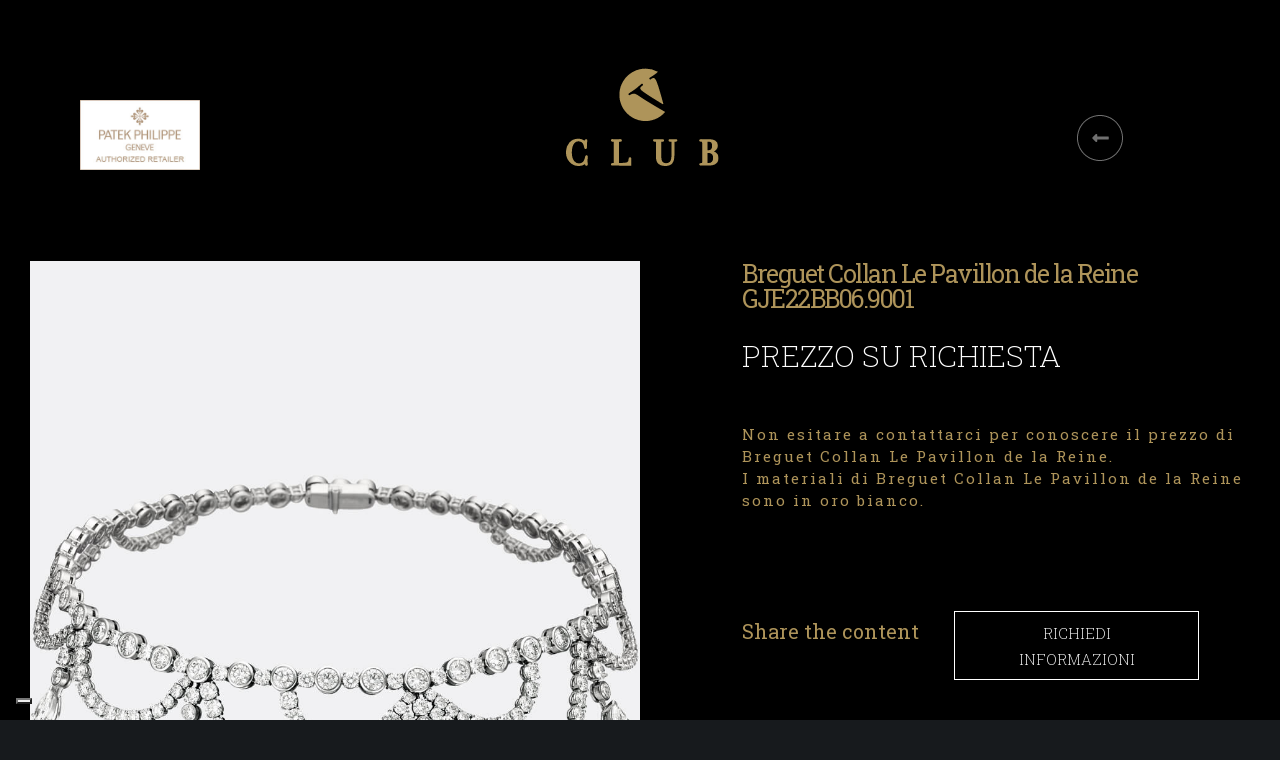

--- FILE ---
content_type: text/html; charset=utf-8
request_url: https://www.google.com/recaptcha/api2/anchor?ar=1&k=6LdcpYQaAAAAADU-mgvs3QqW8zWGSV2MT3T_LF7z&co=aHR0cHM6Ly93d3cudmFjY2FyaWdpb2llbGxpLmNvbTo0NDM.&hl=en&v=PoyoqOPhxBO7pBk68S4YbpHZ&size=invisible&anchor-ms=20000&execute-ms=30000&cb=uvgjhd35ajo8
body_size: 48909
content:
<!DOCTYPE HTML><html dir="ltr" lang="en"><head><meta http-equiv="Content-Type" content="text/html; charset=UTF-8">
<meta http-equiv="X-UA-Compatible" content="IE=edge">
<title>reCAPTCHA</title>
<style type="text/css">
/* cyrillic-ext */
@font-face {
  font-family: 'Roboto';
  font-style: normal;
  font-weight: 400;
  font-stretch: 100%;
  src: url(//fonts.gstatic.com/s/roboto/v48/KFO7CnqEu92Fr1ME7kSn66aGLdTylUAMa3GUBHMdazTgWw.woff2) format('woff2');
  unicode-range: U+0460-052F, U+1C80-1C8A, U+20B4, U+2DE0-2DFF, U+A640-A69F, U+FE2E-FE2F;
}
/* cyrillic */
@font-face {
  font-family: 'Roboto';
  font-style: normal;
  font-weight: 400;
  font-stretch: 100%;
  src: url(//fonts.gstatic.com/s/roboto/v48/KFO7CnqEu92Fr1ME7kSn66aGLdTylUAMa3iUBHMdazTgWw.woff2) format('woff2');
  unicode-range: U+0301, U+0400-045F, U+0490-0491, U+04B0-04B1, U+2116;
}
/* greek-ext */
@font-face {
  font-family: 'Roboto';
  font-style: normal;
  font-weight: 400;
  font-stretch: 100%;
  src: url(//fonts.gstatic.com/s/roboto/v48/KFO7CnqEu92Fr1ME7kSn66aGLdTylUAMa3CUBHMdazTgWw.woff2) format('woff2');
  unicode-range: U+1F00-1FFF;
}
/* greek */
@font-face {
  font-family: 'Roboto';
  font-style: normal;
  font-weight: 400;
  font-stretch: 100%;
  src: url(//fonts.gstatic.com/s/roboto/v48/KFO7CnqEu92Fr1ME7kSn66aGLdTylUAMa3-UBHMdazTgWw.woff2) format('woff2');
  unicode-range: U+0370-0377, U+037A-037F, U+0384-038A, U+038C, U+038E-03A1, U+03A3-03FF;
}
/* math */
@font-face {
  font-family: 'Roboto';
  font-style: normal;
  font-weight: 400;
  font-stretch: 100%;
  src: url(//fonts.gstatic.com/s/roboto/v48/KFO7CnqEu92Fr1ME7kSn66aGLdTylUAMawCUBHMdazTgWw.woff2) format('woff2');
  unicode-range: U+0302-0303, U+0305, U+0307-0308, U+0310, U+0312, U+0315, U+031A, U+0326-0327, U+032C, U+032F-0330, U+0332-0333, U+0338, U+033A, U+0346, U+034D, U+0391-03A1, U+03A3-03A9, U+03B1-03C9, U+03D1, U+03D5-03D6, U+03F0-03F1, U+03F4-03F5, U+2016-2017, U+2034-2038, U+203C, U+2040, U+2043, U+2047, U+2050, U+2057, U+205F, U+2070-2071, U+2074-208E, U+2090-209C, U+20D0-20DC, U+20E1, U+20E5-20EF, U+2100-2112, U+2114-2115, U+2117-2121, U+2123-214F, U+2190, U+2192, U+2194-21AE, U+21B0-21E5, U+21F1-21F2, U+21F4-2211, U+2213-2214, U+2216-22FF, U+2308-230B, U+2310, U+2319, U+231C-2321, U+2336-237A, U+237C, U+2395, U+239B-23B7, U+23D0, U+23DC-23E1, U+2474-2475, U+25AF, U+25B3, U+25B7, U+25BD, U+25C1, U+25CA, U+25CC, U+25FB, U+266D-266F, U+27C0-27FF, U+2900-2AFF, U+2B0E-2B11, U+2B30-2B4C, U+2BFE, U+3030, U+FF5B, U+FF5D, U+1D400-1D7FF, U+1EE00-1EEFF;
}
/* symbols */
@font-face {
  font-family: 'Roboto';
  font-style: normal;
  font-weight: 400;
  font-stretch: 100%;
  src: url(//fonts.gstatic.com/s/roboto/v48/KFO7CnqEu92Fr1ME7kSn66aGLdTylUAMaxKUBHMdazTgWw.woff2) format('woff2');
  unicode-range: U+0001-000C, U+000E-001F, U+007F-009F, U+20DD-20E0, U+20E2-20E4, U+2150-218F, U+2190, U+2192, U+2194-2199, U+21AF, U+21E6-21F0, U+21F3, U+2218-2219, U+2299, U+22C4-22C6, U+2300-243F, U+2440-244A, U+2460-24FF, U+25A0-27BF, U+2800-28FF, U+2921-2922, U+2981, U+29BF, U+29EB, U+2B00-2BFF, U+4DC0-4DFF, U+FFF9-FFFB, U+10140-1018E, U+10190-1019C, U+101A0, U+101D0-101FD, U+102E0-102FB, U+10E60-10E7E, U+1D2C0-1D2D3, U+1D2E0-1D37F, U+1F000-1F0FF, U+1F100-1F1AD, U+1F1E6-1F1FF, U+1F30D-1F30F, U+1F315, U+1F31C, U+1F31E, U+1F320-1F32C, U+1F336, U+1F378, U+1F37D, U+1F382, U+1F393-1F39F, U+1F3A7-1F3A8, U+1F3AC-1F3AF, U+1F3C2, U+1F3C4-1F3C6, U+1F3CA-1F3CE, U+1F3D4-1F3E0, U+1F3ED, U+1F3F1-1F3F3, U+1F3F5-1F3F7, U+1F408, U+1F415, U+1F41F, U+1F426, U+1F43F, U+1F441-1F442, U+1F444, U+1F446-1F449, U+1F44C-1F44E, U+1F453, U+1F46A, U+1F47D, U+1F4A3, U+1F4B0, U+1F4B3, U+1F4B9, U+1F4BB, U+1F4BF, U+1F4C8-1F4CB, U+1F4D6, U+1F4DA, U+1F4DF, U+1F4E3-1F4E6, U+1F4EA-1F4ED, U+1F4F7, U+1F4F9-1F4FB, U+1F4FD-1F4FE, U+1F503, U+1F507-1F50B, U+1F50D, U+1F512-1F513, U+1F53E-1F54A, U+1F54F-1F5FA, U+1F610, U+1F650-1F67F, U+1F687, U+1F68D, U+1F691, U+1F694, U+1F698, U+1F6AD, U+1F6B2, U+1F6B9-1F6BA, U+1F6BC, U+1F6C6-1F6CF, U+1F6D3-1F6D7, U+1F6E0-1F6EA, U+1F6F0-1F6F3, U+1F6F7-1F6FC, U+1F700-1F7FF, U+1F800-1F80B, U+1F810-1F847, U+1F850-1F859, U+1F860-1F887, U+1F890-1F8AD, U+1F8B0-1F8BB, U+1F8C0-1F8C1, U+1F900-1F90B, U+1F93B, U+1F946, U+1F984, U+1F996, U+1F9E9, U+1FA00-1FA6F, U+1FA70-1FA7C, U+1FA80-1FA89, U+1FA8F-1FAC6, U+1FACE-1FADC, U+1FADF-1FAE9, U+1FAF0-1FAF8, U+1FB00-1FBFF;
}
/* vietnamese */
@font-face {
  font-family: 'Roboto';
  font-style: normal;
  font-weight: 400;
  font-stretch: 100%;
  src: url(//fonts.gstatic.com/s/roboto/v48/KFO7CnqEu92Fr1ME7kSn66aGLdTylUAMa3OUBHMdazTgWw.woff2) format('woff2');
  unicode-range: U+0102-0103, U+0110-0111, U+0128-0129, U+0168-0169, U+01A0-01A1, U+01AF-01B0, U+0300-0301, U+0303-0304, U+0308-0309, U+0323, U+0329, U+1EA0-1EF9, U+20AB;
}
/* latin-ext */
@font-face {
  font-family: 'Roboto';
  font-style: normal;
  font-weight: 400;
  font-stretch: 100%;
  src: url(//fonts.gstatic.com/s/roboto/v48/KFO7CnqEu92Fr1ME7kSn66aGLdTylUAMa3KUBHMdazTgWw.woff2) format('woff2');
  unicode-range: U+0100-02BA, U+02BD-02C5, U+02C7-02CC, U+02CE-02D7, U+02DD-02FF, U+0304, U+0308, U+0329, U+1D00-1DBF, U+1E00-1E9F, U+1EF2-1EFF, U+2020, U+20A0-20AB, U+20AD-20C0, U+2113, U+2C60-2C7F, U+A720-A7FF;
}
/* latin */
@font-face {
  font-family: 'Roboto';
  font-style: normal;
  font-weight: 400;
  font-stretch: 100%;
  src: url(//fonts.gstatic.com/s/roboto/v48/KFO7CnqEu92Fr1ME7kSn66aGLdTylUAMa3yUBHMdazQ.woff2) format('woff2');
  unicode-range: U+0000-00FF, U+0131, U+0152-0153, U+02BB-02BC, U+02C6, U+02DA, U+02DC, U+0304, U+0308, U+0329, U+2000-206F, U+20AC, U+2122, U+2191, U+2193, U+2212, U+2215, U+FEFF, U+FFFD;
}
/* cyrillic-ext */
@font-face {
  font-family: 'Roboto';
  font-style: normal;
  font-weight: 500;
  font-stretch: 100%;
  src: url(//fonts.gstatic.com/s/roboto/v48/KFO7CnqEu92Fr1ME7kSn66aGLdTylUAMa3GUBHMdazTgWw.woff2) format('woff2');
  unicode-range: U+0460-052F, U+1C80-1C8A, U+20B4, U+2DE0-2DFF, U+A640-A69F, U+FE2E-FE2F;
}
/* cyrillic */
@font-face {
  font-family: 'Roboto';
  font-style: normal;
  font-weight: 500;
  font-stretch: 100%;
  src: url(//fonts.gstatic.com/s/roboto/v48/KFO7CnqEu92Fr1ME7kSn66aGLdTylUAMa3iUBHMdazTgWw.woff2) format('woff2');
  unicode-range: U+0301, U+0400-045F, U+0490-0491, U+04B0-04B1, U+2116;
}
/* greek-ext */
@font-face {
  font-family: 'Roboto';
  font-style: normal;
  font-weight: 500;
  font-stretch: 100%;
  src: url(//fonts.gstatic.com/s/roboto/v48/KFO7CnqEu92Fr1ME7kSn66aGLdTylUAMa3CUBHMdazTgWw.woff2) format('woff2');
  unicode-range: U+1F00-1FFF;
}
/* greek */
@font-face {
  font-family: 'Roboto';
  font-style: normal;
  font-weight: 500;
  font-stretch: 100%;
  src: url(//fonts.gstatic.com/s/roboto/v48/KFO7CnqEu92Fr1ME7kSn66aGLdTylUAMa3-UBHMdazTgWw.woff2) format('woff2');
  unicode-range: U+0370-0377, U+037A-037F, U+0384-038A, U+038C, U+038E-03A1, U+03A3-03FF;
}
/* math */
@font-face {
  font-family: 'Roboto';
  font-style: normal;
  font-weight: 500;
  font-stretch: 100%;
  src: url(//fonts.gstatic.com/s/roboto/v48/KFO7CnqEu92Fr1ME7kSn66aGLdTylUAMawCUBHMdazTgWw.woff2) format('woff2');
  unicode-range: U+0302-0303, U+0305, U+0307-0308, U+0310, U+0312, U+0315, U+031A, U+0326-0327, U+032C, U+032F-0330, U+0332-0333, U+0338, U+033A, U+0346, U+034D, U+0391-03A1, U+03A3-03A9, U+03B1-03C9, U+03D1, U+03D5-03D6, U+03F0-03F1, U+03F4-03F5, U+2016-2017, U+2034-2038, U+203C, U+2040, U+2043, U+2047, U+2050, U+2057, U+205F, U+2070-2071, U+2074-208E, U+2090-209C, U+20D0-20DC, U+20E1, U+20E5-20EF, U+2100-2112, U+2114-2115, U+2117-2121, U+2123-214F, U+2190, U+2192, U+2194-21AE, U+21B0-21E5, U+21F1-21F2, U+21F4-2211, U+2213-2214, U+2216-22FF, U+2308-230B, U+2310, U+2319, U+231C-2321, U+2336-237A, U+237C, U+2395, U+239B-23B7, U+23D0, U+23DC-23E1, U+2474-2475, U+25AF, U+25B3, U+25B7, U+25BD, U+25C1, U+25CA, U+25CC, U+25FB, U+266D-266F, U+27C0-27FF, U+2900-2AFF, U+2B0E-2B11, U+2B30-2B4C, U+2BFE, U+3030, U+FF5B, U+FF5D, U+1D400-1D7FF, U+1EE00-1EEFF;
}
/* symbols */
@font-face {
  font-family: 'Roboto';
  font-style: normal;
  font-weight: 500;
  font-stretch: 100%;
  src: url(//fonts.gstatic.com/s/roboto/v48/KFO7CnqEu92Fr1ME7kSn66aGLdTylUAMaxKUBHMdazTgWw.woff2) format('woff2');
  unicode-range: U+0001-000C, U+000E-001F, U+007F-009F, U+20DD-20E0, U+20E2-20E4, U+2150-218F, U+2190, U+2192, U+2194-2199, U+21AF, U+21E6-21F0, U+21F3, U+2218-2219, U+2299, U+22C4-22C6, U+2300-243F, U+2440-244A, U+2460-24FF, U+25A0-27BF, U+2800-28FF, U+2921-2922, U+2981, U+29BF, U+29EB, U+2B00-2BFF, U+4DC0-4DFF, U+FFF9-FFFB, U+10140-1018E, U+10190-1019C, U+101A0, U+101D0-101FD, U+102E0-102FB, U+10E60-10E7E, U+1D2C0-1D2D3, U+1D2E0-1D37F, U+1F000-1F0FF, U+1F100-1F1AD, U+1F1E6-1F1FF, U+1F30D-1F30F, U+1F315, U+1F31C, U+1F31E, U+1F320-1F32C, U+1F336, U+1F378, U+1F37D, U+1F382, U+1F393-1F39F, U+1F3A7-1F3A8, U+1F3AC-1F3AF, U+1F3C2, U+1F3C4-1F3C6, U+1F3CA-1F3CE, U+1F3D4-1F3E0, U+1F3ED, U+1F3F1-1F3F3, U+1F3F5-1F3F7, U+1F408, U+1F415, U+1F41F, U+1F426, U+1F43F, U+1F441-1F442, U+1F444, U+1F446-1F449, U+1F44C-1F44E, U+1F453, U+1F46A, U+1F47D, U+1F4A3, U+1F4B0, U+1F4B3, U+1F4B9, U+1F4BB, U+1F4BF, U+1F4C8-1F4CB, U+1F4D6, U+1F4DA, U+1F4DF, U+1F4E3-1F4E6, U+1F4EA-1F4ED, U+1F4F7, U+1F4F9-1F4FB, U+1F4FD-1F4FE, U+1F503, U+1F507-1F50B, U+1F50D, U+1F512-1F513, U+1F53E-1F54A, U+1F54F-1F5FA, U+1F610, U+1F650-1F67F, U+1F687, U+1F68D, U+1F691, U+1F694, U+1F698, U+1F6AD, U+1F6B2, U+1F6B9-1F6BA, U+1F6BC, U+1F6C6-1F6CF, U+1F6D3-1F6D7, U+1F6E0-1F6EA, U+1F6F0-1F6F3, U+1F6F7-1F6FC, U+1F700-1F7FF, U+1F800-1F80B, U+1F810-1F847, U+1F850-1F859, U+1F860-1F887, U+1F890-1F8AD, U+1F8B0-1F8BB, U+1F8C0-1F8C1, U+1F900-1F90B, U+1F93B, U+1F946, U+1F984, U+1F996, U+1F9E9, U+1FA00-1FA6F, U+1FA70-1FA7C, U+1FA80-1FA89, U+1FA8F-1FAC6, U+1FACE-1FADC, U+1FADF-1FAE9, U+1FAF0-1FAF8, U+1FB00-1FBFF;
}
/* vietnamese */
@font-face {
  font-family: 'Roboto';
  font-style: normal;
  font-weight: 500;
  font-stretch: 100%;
  src: url(//fonts.gstatic.com/s/roboto/v48/KFO7CnqEu92Fr1ME7kSn66aGLdTylUAMa3OUBHMdazTgWw.woff2) format('woff2');
  unicode-range: U+0102-0103, U+0110-0111, U+0128-0129, U+0168-0169, U+01A0-01A1, U+01AF-01B0, U+0300-0301, U+0303-0304, U+0308-0309, U+0323, U+0329, U+1EA0-1EF9, U+20AB;
}
/* latin-ext */
@font-face {
  font-family: 'Roboto';
  font-style: normal;
  font-weight: 500;
  font-stretch: 100%;
  src: url(//fonts.gstatic.com/s/roboto/v48/KFO7CnqEu92Fr1ME7kSn66aGLdTylUAMa3KUBHMdazTgWw.woff2) format('woff2');
  unicode-range: U+0100-02BA, U+02BD-02C5, U+02C7-02CC, U+02CE-02D7, U+02DD-02FF, U+0304, U+0308, U+0329, U+1D00-1DBF, U+1E00-1E9F, U+1EF2-1EFF, U+2020, U+20A0-20AB, U+20AD-20C0, U+2113, U+2C60-2C7F, U+A720-A7FF;
}
/* latin */
@font-face {
  font-family: 'Roboto';
  font-style: normal;
  font-weight: 500;
  font-stretch: 100%;
  src: url(//fonts.gstatic.com/s/roboto/v48/KFO7CnqEu92Fr1ME7kSn66aGLdTylUAMa3yUBHMdazQ.woff2) format('woff2');
  unicode-range: U+0000-00FF, U+0131, U+0152-0153, U+02BB-02BC, U+02C6, U+02DA, U+02DC, U+0304, U+0308, U+0329, U+2000-206F, U+20AC, U+2122, U+2191, U+2193, U+2212, U+2215, U+FEFF, U+FFFD;
}
/* cyrillic-ext */
@font-face {
  font-family: 'Roboto';
  font-style: normal;
  font-weight: 900;
  font-stretch: 100%;
  src: url(//fonts.gstatic.com/s/roboto/v48/KFO7CnqEu92Fr1ME7kSn66aGLdTylUAMa3GUBHMdazTgWw.woff2) format('woff2');
  unicode-range: U+0460-052F, U+1C80-1C8A, U+20B4, U+2DE0-2DFF, U+A640-A69F, U+FE2E-FE2F;
}
/* cyrillic */
@font-face {
  font-family: 'Roboto';
  font-style: normal;
  font-weight: 900;
  font-stretch: 100%;
  src: url(//fonts.gstatic.com/s/roboto/v48/KFO7CnqEu92Fr1ME7kSn66aGLdTylUAMa3iUBHMdazTgWw.woff2) format('woff2');
  unicode-range: U+0301, U+0400-045F, U+0490-0491, U+04B0-04B1, U+2116;
}
/* greek-ext */
@font-face {
  font-family: 'Roboto';
  font-style: normal;
  font-weight: 900;
  font-stretch: 100%;
  src: url(//fonts.gstatic.com/s/roboto/v48/KFO7CnqEu92Fr1ME7kSn66aGLdTylUAMa3CUBHMdazTgWw.woff2) format('woff2');
  unicode-range: U+1F00-1FFF;
}
/* greek */
@font-face {
  font-family: 'Roboto';
  font-style: normal;
  font-weight: 900;
  font-stretch: 100%;
  src: url(//fonts.gstatic.com/s/roboto/v48/KFO7CnqEu92Fr1ME7kSn66aGLdTylUAMa3-UBHMdazTgWw.woff2) format('woff2');
  unicode-range: U+0370-0377, U+037A-037F, U+0384-038A, U+038C, U+038E-03A1, U+03A3-03FF;
}
/* math */
@font-face {
  font-family: 'Roboto';
  font-style: normal;
  font-weight: 900;
  font-stretch: 100%;
  src: url(//fonts.gstatic.com/s/roboto/v48/KFO7CnqEu92Fr1ME7kSn66aGLdTylUAMawCUBHMdazTgWw.woff2) format('woff2');
  unicode-range: U+0302-0303, U+0305, U+0307-0308, U+0310, U+0312, U+0315, U+031A, U+0326-0327, U+032C, U+032F-0330, U+0332-0333, U+0338, U+033A, U+0346, U+034D, U+0391-03A1, U+03A3-03A9, U+03B1-03C9, U+03D1, U+03D5-03D6, U+03F0-03F1, U+03F4-03F5, U+2016-2017, U+2034-2038, U+203C, U+2040, U+2043, U+2047, U+2050, U+2057, U+205F, U+2070-2071, U+2074-208E, U+2090-209C, U+20D0-20DC, U+20E1, U+20E5-20EF, U+2100-2112, U+2114-2115, U+2117-2121, U+2123-214F, U+2190, U+2192, U+2194-21AE, U+21B0-21E5, U+21F1-21F2, U+21F4-2211, U+2213-2214, U+2216-22FF, U+2308-230B, U+2310, U+2319, U+231C-2321, U+2336-237A, U+237C, U+2395, U+239B-23B7, U+23D0, U+23DC-23E1, U+2474-2475, U+25AF, U+25B3, U+25B7, U+25BD, U+25C1, U+25CA, U+25CC, U+25FB, U+266D-266F, U+27C0-27FF, U+2900-2AFF, U+2B0E-2B11, U+2B30-2B4C, U+2BFE, U+3030, U+FF5B, U+FF5D, U+1D400-1D7FF, U+1EE00-1EEFF;
}
/* symbols */
@font-face {
  font-family: 'Roboto';
  font-style: normal;
  font-weight: 900;
  font-stretch: 100%;
  src: url(//fonts.gstatic.com/s/roboto/v48/KFO7CnqEu92Fr1ME7kSn66aGLdTylUAMaxKUBHMdazTgWw.woff2) format('woff2');
  unicode-range: U+0001-000C, U+000E-001F, U+007F-009F, U+20DD-20E0, U+20E2-20E4, U+2150-218F, U+2190, U+2192, U+2194-2199, U+21AF, U+21E6-21F0, U+21F3, U+2218-2219, U+2299, U+22C4-22C6, U+2300-243F, U+2440-244A, U+2460-24FF, U+25A0-27BF, U+2800-28FF, U+2921-2922, U+2981, U+29BF, U+29EB, U+2B00-2BFF, U+4DC0-4DFF, U+FFF9-FFFB, U+10140-1018E, U+10190-1019C, U+101A0, U+101D0-101FD, U+102E0-102FB, U+10E60-10E7E, U+1D2C0-1D2D3, U+1D2E0-1D37F, U+1F000-1F0FF, U+1F100-1F1AD, U+1F1E6-1F1FF, U+1F30D-1F30F, U+1F315, U+1F31C, U+1F31E, U+1F320-1F32C, U+1F336, U+1F378, U+1F37D, U+1F382, U+1F393-1F39F, U+1F3A7-1F3A8, U+1F3AC-1F3AF, U+1F3C2, U+1F3C4-1F3C6, U+1F3CA-1F3CE, U+1F3D4-1F3E0, U+1F3ED, U+1F3F1-1F3F3, U+1F3F5-1F3F7, U+1F408, U+1F415, U+1F41F, U+1F426, U+1F43F, U+1F441-1F442, U+1F444, U+1F446-1F449, U+1F44C-1F44E, U+1F453, U+1F46A, U+1F47D, U+1F4A3, U+1F4B0, U+1F4B3, U+1F4B9, U+1F4BB, U+1F4BF, U+1F4C8-1F4CB, U+1F4D6, U+1F4DA, U+1F4DF, U+1F4E3-1F4E6, U+1F4EA-1F4ED, U+1F4F7, U+1F4F9-1F4FB, U+1F4FD-1F4FE, U+1F503, U+1F507-1F50B, U+1F50D, U+1F512-1F513, U+1F53E-1F54A, U+1F54F-1F5FA, U+1F610, U+1F650-1F67F, U+1F687, U+1F68D, U+1F691, U+1F694, U+1F698, U+1F6AD, U+1F6B2, U+1F6B9-1F6BA, U+1F6BC, U+1F6C6-1F6CF, U+1F6D3-1F6D7, U+1F6E0-1F6EA, U+1F6F0-1F6F3, U+1F6F7-1F6FC, U+1F700-1F7FF, U+1F800-1F80B, U+1F810-1F847, U+1F850-1F859, U+1F860-1F887, U+1F890-1F8AD, U+1F8B0-1F8BB, U+1F8C0-1F8C1, U+1F900-1F90B, U+1F93B, U+1F946, U+1F984, U+1F996, U+1F9E9, U+1FA00-1FA6F, U+1FA70-1FA7C, U+1FA80-1FA89, U+1FA8F-1FAC6, U+1FACE-1FADC, U+1FADF-1FAE9, U+1FAF0-1FAF8, U+1FB00-1FBFF;
}
/* vietnamese */
@font-face {
  font-family: 'Roboto';
  font-style: normal;
  font-weight: 900;
  font-stretch: 100%;
  src: url(//fonts.gstatic.com/s/roboto/v48/KFO7CnqEu92Fr1ME7kSn66aGLdTylUAMa3OUBHMdazTgWw.woff2) format('woff2');
  unicode-range: U+0102-0103, U+0110-0111, U+0128-0129, U+0168-0169, U+01A0-01A1, U+01AF-01B0, U+0300-0301, U+0303-0304, U+0308-0309, U+0323, U+0329, U+1EA0-1EF9, U+20AB;
}
/* latin-ext */
@font-face {
  font-family: 'Roboto';
  font-style: normal;
  font-weight: 900;
  font-stretch: 100%;
  src: url(//fonts.gstatic.com/s/roboto/v48/KFO7CnqEu92Fr1ME7kSn66aGLdTylUAMa3KUBHMdazTgWw.woff2) format('woff2');
  unicode-range: U+0100-02BA, U+02BD-02C5, U+02C7-02CC, U+02CE-02D7, U+02DD-02FF, U+0304, U+0308, U+0329, U+1D00-1DBF, U+1E00-1E9F, U+1EF2-1EFF, U+2020, U+20A0-20AB, U+20AD-20C0, U+2113, U+2C60-2C7F, U+A720-A7FF;
}
/* latin */
@font-face {
  font-family: 'Roboto';
  font-style: normal;
  font-weight: 900;
  font-stretch: 100%;
  src: url(//fonts.gstatic.com/s/roboto/v48/KFO7CnqEu92Fr1ME7kSn66aGLdTylUAMa3yUBHMdazQ.woff2) format('woff2');
  unicode-range: U+0000-00FF, U+0131, U+0152-0153, U+02BB-02BC, U+02C6, U+02DA, U+02DC, U+0304, U+0308, U+0329, U+2000-206F, U+20AC, U+2122, U+2191, U+2193, U+2212, U+2215, U+FEFF, U+FFFD;
}

</style>
<link rel="stylesheet" type="text/css" href="https://www.gstatic.com/recaptcha/releases/PoyoqOPhxBO7pBk68S4YbpHZ/styles__ltr.css">
<script nonce="hxmB2g-CasmHDeXesFvBCQ" type="text/javascript">window['__recaptcha_api'] = 'https://www.google.com/recaptcha/api2/';</script>
<script type="text/javascript" src="https://www.gstatic.com/recaptcha/releases/PoyoqOPhxBO7pBk68S4YbpHZ/recaptcha__en.js" nonce="hxmB2g-CasmHDeXesFvBCQ">
      
    </script></head>
<body><div id="rc-anchor-alert" class="rc-anchor-alert"></div>
<input type="hidden" id="recaptcha-token" value="[base64]">
<script type="text/javascript" nonce="hxmB2g-CasmHDeXesFvBCQ">
      recaptcha.anchor.Main.init("[\x22ainput\x22,[\x22bgdata\x22,\x22\x22,\[base64]/[base64]/[base64]/bmV3IHJbeF0oY1swXSk6RT09Mj9uZXcgclt4XShjWzBdLGNbMV0pOkU9PTM/bmV3IHJbeF0oY1swXSxjWzFdLGNbMl0pOkU9PTQ/[base64]/[base64]/[base64]/[base64]/[base64]/[base64]/[base64]/[base64]\x22,\[base64]\\u003d\x22,\x22JMKcWhbDh8OEwoNTw6I1EsOZEQzDghPCuyAyw60dw77Du8Kcw6nCsWIRHFpuUMOwGsO/K8OSw57DhSlwwovCmMO/SA8jdcO0esOYwpbDnMOoLBfDjcKYw4Qww7sEWyjDlcKOfQ/CglZQw47CoMKubcKpwqzCjV8Qw6DDpcKGCsOlPMOYwpAYKnnCkx4fd0h3wrTCrSQiMMKAw4LCiALDkMOXwpYeDw3ClnHCm8O3wqhKElROwrMgQVzCjA/CvsOZaTsQwoHDsAgtY3UYeWY8WxzDjQV9w5E7w7RdIcKXw7xofMOiZsK9woRow5A3cwNcw7zDvk1ww5V5MMO5w4UywozDt07CszgEZ8O+w7xmwqJBU8KDwr/[base64]/DvkzDsk3Dh8OdPXceDmQEwrpUwoA/[base64]/w4E9w5ofwoXCusO5B2nCtWnDhCnCtTPDucKVwpLCm8OrVMOIdcO7dk5tw6BGw4bCh0bDtsOZBMOLw51Ow4PDpjhxOTfDmivCvAVWwrDDjwYAHzrDncKkThxvw7hJR8KhCmvCvgV0N8OPw7RRw5bDtcKWeA/DmcKVwoJpAsOweE7DsRAmwoBVw6RlFWUMwqTDgMOzw5gUHGtEKiHCh8KfEcKrTMOCw4J1OwIRwpIRw47CkFsiw5LDvcKmJMOeD8KWPsK7UkDClWZWQ3zDqMK6wq1kJsObw7DDpsK1VG3CmQDDtsKdJMKLwrUmwqDChMOcwofDs8K/W8KGw4LCl1c1aMOMwo/CucOeGkDDkWQMNcOoIUBOw4jDoMOgU2zDlHo6D8KjwrBLTlVFQSzDj8KQw75db8ONFiPClSbDkcOKw6hrwrcEw4HDjFXDrWEZwprCjcKZwrhXPMKne8OQNXjCgsKgOHk5wp8QJ3wFYHbCgMKTw7IvQVNaAsKpw7TCknLDv8Kew49Uw7tjwoLDq8KiDl0FQsOOOi/DuwfDj8Omw55uAknCmsKlZUTDisKJw4Q1w4V9wrVqBFXDmsOMJ8KrU8KXV0t0wqfDhUd/ADvCu0lFc8KhNT9cwrTChsOuMmjDi8KwF8Knw6HCi8KCFcO3woUWwrPDmcKFJsO3w5LCt8K8ZcKeOkHCiyDDnSIIY8KLw4nDvcOWw4Z4w6czAsK4w61hFBrDukRFbcO1H8Kyfys+w5xxVMOAVMKWwovCk8K+woFsLAfCmcO/wo7CqTvDhzHDl8OEGMKIwpLDl37ClH/CsVLCuFsWwo46VMOTw73CtMKow64AwqHCocOJYyJew6VvU8OwcSJ7wr4/w7vDkgRaNnPCijfCiMK/w6NBY8OQwoEyw5oow5/DmcKfDixFwrnCkl0Jb8KAN8KnLMORw4TChlgmUcKlwrzCnMOpGQtSwofDrMOcwrlld8OHw63DtCYWQX/[base64]/w5jDlzRdbxHDu13DpW4dwo9BwpjDt8ObIw9swrUnQsKkODvDo1JBX8KGwoPDpgHCksKXwrsvcg/ChXx5N2TCmWQSw7jCgFFMw5zCo8K7Y0PCv8OWw5fDnBNfOU8Xw4lzNU3CokIfwqLDrMKVwpHDoBrCjsOHRVPCuXvCs2xANisvw7QlYcOtAMKNw6HDoyPDp23DjW90XGg4wpAEO8KEwoxFw509S3tTFcO7X2DCkcOkcX4iwqTDsGvCmk3Dqw/CoW9RfU8yw5Bxw6HDq17CqlHDpcODwoU8wqvDjV4gHiZYwqHCiFkwIBNGPWTCsMOpw501wrITw7o8GcKhGcKRw7Yowpsxbl/[base64]/[base64]/CpUUBeQTCuw4aQsOvewvDlAJyUXjCs8KiWTHCllYTwq5QJ8OoZ8KTw7nDpcOJwo9ZwpjCuR3Ch8KZwrvCtH4rw5TCmMKswokGwqxZIcOWwowjJMOebk8xwo7Cv8K9w6NPwpIwwrDDjcKIf8OPScOKRcKeXcK4w5VpaVLDrTTCssK/wrg4LMOsY8KveDXDncKnw40qwpHCrEfCoVvCjsOGw5pHw59VRMK8wrXCjcO8XsKGMcOEworDu0Y4w65zfB5MwroVwoFQwrQoQCMdwrLDgjkResKRwqJNw7nCjw7Cvwlwcn3Dg2fCtcOWwr96wqrCnw7DgsOmwqnCicOLWSRHwovCkcOUecO8w6/Dkz/ChF/ClMK+wpHDnMKSMiDDiFjCgHXDosKBAcODUl9DXXkvwpHCvSVqw4zDkcKLT8OBw4fDgklFw4B1bMK7wo4uCjBpRSbDuFjDhHAwWcK4w6knRcOewrM/aBvCkGkuw43DpcKVFcKqVcKODsOQwpbCmsKlw4RFwpkKTcORd0DDo25sw7HDgRPDtBAmw5NaFMONwog/wqLDrcOLwrB/RzMgwoTCgsONQ3LCrcKJYcKLw5wZw55QI8KAAMOdDMKtw6w0WsOoCjnCoDkeSH56w57DuUInwrnDs8KUfsKPVcORwrTDuMOkG2nDjsOtJEMtw5HCnsODH8KgflHDoMKTUS3CmsKDwqxvw4pgwoHCmcKUGl9UK8OqVg7CvXVdU8KbDD7Ci8KUw6ZANC7Cpm/DpXnCqE/DrG1zw5hLwpLCq1/[base64]/[base64]/[base64]/CrBR0wrbDnMKAKzLDlcOoTMKkwqwQw7PDqhkewphuCF5XwpDCoFvDqMOPVcOlwpLDuMODwpHDsAXDqsKeTsOrwr03wqzDkcKKw7vChsKyQcKJcUpxR8KYOwjDl0vDjMO6AMKNwp3Cj8OMZhg1wo/CicOTw644wqTCrD/DrcKow6jDvMOqwofCssK0wpwcIwl/BRDDt2wIw6QPwp5BOkdfOUrDqsOTw5DCs33CqMKrKCPDikHCqMKhLcKIBDjCjMOACMK9wqxFCVx9FMK3w61zw6TCoh54wqLCi8KfHMK/wpIsw6k1FMOKLyTCm8KpL8KJGyFuwojCtsO8KMK2w7l5wodzUCh0w4DDnQQlB8KsIsKKVGE9w4Adw7zDicOhOcOUw5pBP8ObMsKpawNSwqLCqsKeOsKHNsOOdsOIScKWSsKzHWArZ8KAwrolw4/DnsKew6BEfQXCuMO2wpjCsWoJSwt2wpvDgH9yw7/CqGrDksKkw7oUcDTDpsKaN0TDjsOhc3fCtwjCnWFNcsKOw4zDvMO1wpRQKsKUYsKxwo4iw7nCgWZTfMOPUMOQVwEsw6LDhV9iwrAYL8Kzd8O2Om/DukMvFMKUw7HCnDrCuMOLUMO8X10PPn0yw5Z7JDLDqWAVw5PDiX3ClQlXFXPDow/DgsOew6czw5rDj8KIAMOgfg9idMOGwrUyHX3DsMK0EcKAwqHChg4PF8Omw7c+TcKzw6ZcWht1wrtTw5vDtERnasOqw5rDmsOgLsKiw5c6woBMwot6w6U4DysRwoPCusOOCDHCqS1ZXcO/[base64]/DmsOPOWXCtjcHESbDikZlwr84w4jDsWk+JWXCgEUZC8KYSURFw5tXNhZNwrvDgMKKC0tEwoF8woRQw4YSIMOle8KGw4DCpMKpwqTCssK5w51IwoTCvCFswrrDlgHCu8KHOTfCrnTCtsOpLsOiKQVBw5MGw6hsPWHCqz9/w4Iww7t3QFstaMO/IcO3UcK7N8OCw6wvw7TCrsO+K1rCrSZewq4ECsKtw6DCilB5e0XDoz/DpFt3w7jCqSY0Y8O5ZzzCnkHCtDpYTz/DvsOHw6p9f8OxDcO8wpdfwpk7wpMiKkFsw6HDqsKewqjCm0RuwrLDmGcEFA1cIMKIwq7CtGnDsj0YwoPCtxA3cQcBF8OUTnrCkcKewp3DuMK8SkPCuhxqD8Kxwq80WzDCm8K2woFaHGpoacOMw4nDhGzDhcOswrgEVzDCtGNiw414wrRaBMODJj/DkF7CssONwr46woR1MRTDn8KCTELDmMOsw5rCvMKhbStMAcKswoXDjGwgbU0ZwqE+HEvDpFbCngF3UMO9w7EtwqHCvX/DhQHCpAPDu2HCvgbDr8K1BsKMSSBPw6YkGSphwpIlw7osAMKPKRYhbl4wDzYJwoDComTDjQLCnMOSw6IqwoAnw7TDp8KAw4Z8acOvwoHDq8KULSTCnVvDhMK0wr5uwq0Ow5RvJWXCtl14w6ceaijCssOzFMKqVn/[base64]/DgGksB8KdRMO9WzfCgsKeIFpYw6fCnQPCrUMAw5zCv8Kiw5Acw67ChsOaOcOJI8OHE8KFwrsvHH3CvnV2IQjChMO5KQYUB8OAwo0VwolmfMO4w6RYw7V3wrhKQsOjNcK+w7ZsVTNQw7FswpzDqsOHYsO/ThLCt8OOw6lyw7/DlsKiZMOXw4PDgMOWwrUIw4vChsO3N2DDrFENwqzDqMOGZmd8VcOII2PDrcKfwoBewrLDk8OBwr46wrrCvlMWw69GwpYUwpk7NTbCuHfCkV/Dl1rCt8OTN3zCumcSQsKIAmDCosOww5pKJwdOIlJ/MsKXw6XDt8OxGE7DhQYhFXVHXn/[base64]/w7XDiCgswpQFw4nDpMKsWEnDvR9/acOjTcK/wo/[base64]/BVUZwp/Ckn3Ci8ObO0jCkB9bw4dWw6/CnsKrwoLCssKXUSXCoH/ChMKNw5LCusOJf8OBw4gzwq7CvsKDBlRhbwQNFcKrwpfChWfDomLCt38QwpM5wrTCqsOAE8ORKD/DtUk7TcOlw47CjWBwWFUJwpDCmThSw4ZUbTnDliTCr0cJGMKCwpXDocK0w5U5HkPDk8OPwoDDj8OiDcOPYcOXcMKxw63DiVrDvx/DrMO/[base64]/DgT4dIsO9w6xBYhY0wqjClsKbwoXDpcOGw47CqsOVw7/Ds8OGYDJRw6rCpAtHfwPDssOEXcOrw5XDncKhw60Tw4zDv8OvwrnCuMOOCzvCmnNpw4LCqH/CqhLDs8Oaw4Q5fcKkf8KEInbCnwoRw47CpsODwr56w67DiMKTwpDDlX4QKsOVwq/ClcKrwo1+W8O9flLCicOjcBPDlsKILMKjWUJeXV5GwpQYdX1GbsK6ZsKtw5LCs8KKw4QlUMKXC8KYLiV2BMKxwo/Dv1vDtgbCuFrCr3deJcKJecKOw51Yw5N7woVrPBTCvMKjd1bDgMKqacK4w4BPw7w9HMKNw5HCqMOTwoLDiS/DlMKjw4LCssKYTzzDq1hoKcOGwrHCl8KZwqZZMQgBDRTCmidAwqnDkB4LwonDqcOnw5bCj8KbwqXDn3/CrcOLw5jDqUfCjXLCtsKDACBfwoJjb2jDu8OowpPCrwDDn2bDusO7NgVCwqAOw4cwRiYgcHEifDNbLcKFQ8O/LMKPwoLCoSPCvcO8w7tCQhZ0A3PDj2g/[base64]/[base64]/[base64]/CtBTCpBPDhC/Dh19qw47Dl8KXMS8Rw6oMacO9wpMsXMO5XDojTsO+c8O2RsOpwoXCs2LCr14dCcO0ZSfCpMKEwoPDkGhmwoRgEMO2JcOaw7HDni59w4/DoFVuw67Cr8KcwpjDo8O+w63CgG7DkDR7woDCjinCn8KdOmA5w5rDrcKZAmvCrcKjw6VGGBrDkXrCosKawr/ClQgBwpDCugXDusOKw5EXwq4vw7/DiAs2GcKnw7DDqGcgDMO4asK2BErDhMK1QBfCgMKTwqkfw58SIT3Ci8OlwosPS8OmwqwPPsOQV8OIPMOrLwZqw5UHwr1uw5jCjU/Crw3DuMOvwovCr8KjFsKCw63Cnj3DhMObeMKGQhIzBQlHI8KbwoHDn15cw5jDm1/DqjTDnyBhwo/[base64]/DscO7OMOrWMO0LsOdUsKrw6N5FcKtw6LDgzJWVcO5bMKhPcOtasKRByHDucKLwpEZAxPCqRnCiMKTw6fCt2QFwq9Tw5rDnRDCkSFTwpvDrcKWw5LDtEB8w7lrCcK4F8OrwqtHTsK8I14mw4nCkF/CicKUwq9nNMKMEHgYwqI4w6c9Oz3CoyYWw6NkwpZjw5rDvHXCujUbw5/Dmih5LVrCoShrwrLCqxXDokvDpMO2XiwDw6LCuyzDtArDr8KWw7/Cr8Kiw5Ruw4N8FD3DsFBOw7jCocKPBcKOwq/[base64]/IAE1w5LCnMKYw5XDoHXDvQ3DtldDw4h6woJWwq7CowFWwrjCpDofCcOCwr1Aw5HChcK1w5s/w5MzfsKnYBfCmWVbA8KsFBEcwp/Cv8K4a8O9IVwQwqp9TMKkd8K6w4hSwqPDtcKDCXYGw6UDw7rDviTCuMKnbsO3HmTCscOjw554w50ww5fDikzDvEJXw6I5K33DmRsFAMKYwonDv1Q9w6zCnsOBHVEvw6/CkcOfw4vDp8KaZBxUwrNTwofCsSQwTRDDlhbCusOTwrDCjxhMOMKyCcOQwp/DpV7CnGfCjcOwC20Dw45CFEzDhcOWccO8w7/DsUrCs8Kow6oCXlF+w4TCrsO2wq4dw63Dn2XDmAXDsm8SwrHDiMKuw5DCk8Kcw4DDowg0w6wXTMKAJGbCkT/DqhsFw4RwBnQdD8KBwqpIBGYvWGTCoi3CqMKgH8K+cXrClBIYw71hwrvCtmFDwoEQSj/Cp8KYwrV6w5XCisOgRXQawo7DoMKiw55dJsOUw59yw7rDjsOxwpgnw5xUw7LCosO/eB3DqjjCh8OmbWlmwp1vCnPDvMKSA8Kew4o/w7d7w77ClcK3w49VwrXCi8Ovw6jCgWFTYS/Cp8K/wpvDq3Jgw7RrwpPDjUE+wpPCt1bDuMKTwrF8w4/DnsO1wr0qXMO9GcOdwqzDjMKowpNHflIQw5Rzw4vCpn3CihRPYR4TcFjCscKHccK7w74iF8OBY8KydR5ya8OkAhM+wpxBw7dDP8KJSMKjwpXCrWXDpxYhG8K8w6/DmRwEY8K5DcO1VH47w7fChcOmF0XDosKIw44jewrDhcKzwqRQU8K+TjrDgl8rwo98woLDrsOlXcOswo7ChcKkwrzDoUR9w47DlMKQOSzDi8Ojw4Z+bcK7KSgCAMKqWsO7w6jDrWQifMOoM8OGw5PCl0LCi8O+V8OlGS7Cs8KMG8Kdw7M/[base64]/CcKtGMObw54MMMKQBsK/wpLDlFvCr8OIwqFwwqLChg41M3zCicOxwodXGWkqw79/w7AtEsKUw5zCmWcTw7wBag/[base64]/CsFrDlUgGHiLDqsOrd2/[base64]/CncKgZsOfw4BQwrXChcKkwoFXMMOzQ8KIw7gsw67CosKqSmPDvsKhw5rDgW0bwoVHHMKRwpRjAEXDiMK0RUBXw6HDgkBCwrvDkG7Cuy/CmBLCnC9WwpvDhcKFw4zCr8OUwqhzHsO2PsKOfMOAHRLCpcKHEXl+w5HDnzllwrhFfHs8ZRECw57CrMKZwrDCvsOsw7MJw7EsPjcbwoc7KS3DjsKdw6LDi8Kmw5HDiivDiBE2w7PCtcO/[base64]/ChcOuw4PCjsKBw4LDscOgw7LDsMKlw5I0w6xuw6jClMKRfifDu8KmGm1jwogUKwA/w4LDt1zCqELDqMOWw6k7VybCkCxswojCg13DucKcX8KDY8KjJz/Ch8KlXnnDnEhrScK1WMKhw70mw51gMSpcwrVOw5kIYMKsPMKcwo9ENMOyw6DCpcKiJRZdw6Bgw6bDrjRiw5/[base64]/V8O8ecKqNcOxwogfw4TCiHMIw4QrUwpowpTDs8Ozw5bDhXFFR8KHw5/CrMKQPcOqI8OJARoEw75Jw57CjMKTw6DCpcOcAcOcwpxDwoMuS8OkwpvCiQtgXsOEAsOKwpdmF1zDnVLDn3vDpmLDjsKLw5pQw6jDncO8w5xzOCbCoTjDnT9jw5gpSXrCjHjDpsKmw5JQH1wzw6/CnMKqw6DCpsKKOB8qw7wKwo9ZCR5GRcKLCyvDicOFwqzCscKSwrPCkcOrwpbDomjClsK3SXfDvT0XB2l6wqDDiMKGMcKFCMOydWDDr8ORw4IOXcO8AE5dbMKcb8KRTwbCik7DgcOcwovDgcOqTMOZwoTDucKvw77DgWwww7IZw4gXPnEVYwVHwp7Dsn/ChGTCgwzDuinDlmbDrxjDm8O7w7Q6BWvCt21lNcOYwpgWwo/DucOswoEcw6UzCcOIJMKqwpRjA8KSwpjCnMKqw6FDwoFow5ESw4FVBsOfwptIORnChnUTw4jDhCzChMOVwosUGn3CiSMEwotLwrwLOMKfM8OHwqsLwoVYw61ow50Qf1/[base64]/Dg8OyagtXSjAHw5RXwq3Dm8KhwqEEw7PDjEQqw43DosOVwrLDmcKBwpvDhsKSYsKgCMKWFFJhWsKCaMK4LcO/[base64]/Cm0LDsMKjwrLDvsKITcOeAjrCm8KYwo7CmCzCvcO0LjLDp8OIQWUOwrIBw5fDtTPDsVbDj8Ovw6QgBgHDkHvCqsO+PMOeSMK2E8OdY3PDj2BPw4EDecOERzl/T1dlwprCjMKGTlbDgsOlw4fDlcOLVQQwWjbDqsORR8OcQwwEAh92wpjChjpFw6fDvMOGJyA4w4LCk8KVwqJxw7sAw4nDgm5tw6IPMBhGw4rDmcK5wpTCo0PDtAtLfMKoe8K9wpbDt8Kww6c1IyZmbFFKF8OMSsKCOcOZC0fCgsKpZsK4GMKFwpvDnRTDggEoPVg/w43CrsOOGxbCrcKtLlnCr8KMTR7ChhvDnnPDr1rCssK5w6J+w6XCkWpscHjDlsOJQsKgwq1gekXCh8KcHiABwqcLIHo0C0Q8w7XCvcO9woRfw5/[base64]/DmsOsCwzClCzDuUQvwoM2eW1mE0fDv1fCvcOWJXxXw4cBw45Xwq7DtsOgw7U0LcKuw49dwrkywrbCuTTDhX3CtcK2w7/CrErCg8OFw47Cpi3CnsO2EMKTGTvCsTbCpVjDrMODClsfwq7DrsKww4ZOUgFiw5XDtXXDtMOdfybCmMKBw7fCnsK0wr7Ch8KDwpMVwrnCrmfCpCHCqV7Ct8KKEDLDqcKkPMOcZcOSN2tBw7LCkx7Dnigpw6zCtcO7w59/[base64]/[base64]/FHw5wqcdw7VXYG3Cr8Oww6RowqcCTxTCmcO2dSLCuwYawpLCjMKKcw/[base64]/Ctx3ClcK7Dh7Dv0DDqcOXR2/CisKLTkfCjsOtf2Yow5/CpXvDu8OJZ8KdQwnCh8KKw6LDg8K6wozDoWoVWFBnacOxPFZRwqNDfMOFwp1hC09lw57DuDoOIWJ8w7zDmcOqNcO8w7AUw7B2w59iwr/DnXFEEQ9XYBtzBmXCicO0WmkiIVLDvkzDhx3DnMO7BEUfNncBXcK1wrnDnmBzMDIyw6zChsOwDMOGw5MWKMOLG10PGwnCuMKGJG/CkB9BdcKnw5HCscKHPMKlBcOjAQ3CscOYwrTDvBHDkH4zUsKAw7/DuMKPw7Bbw58tw7vCnWfDuh1fIcKVwq3CvcKLBhRaasKWw61QwrbDmErCvMK7bEMUw5gawpV6CcKufxk0S8OgTsKlw5/CowUuwplYwqTDpkZAw58pw7/DncOqf8OVw7LDpHZTw6tUP24kw7bDh8Kyw6DDlsKuWlbDpkfCq8KqTjsbGlTDiMKaH8O4UDJVIEAaM3/DtMO1OmVLLlxrwqrDhCDDuMKHw7Zmw7vCsWoRwp80wq5Yd37DrcOhJsKlw77CucOfbMOoc8KzFR9NFxZIIxlWwrbCvEjCkWUuPSrDpcKjPx7CrcKGbDbDkA85bcKuQAvDi8KnwqfDv1gvJ8OJR8O9wq9Iw7XChMKeOmMlwrnCpMOPw7EsZHrDicKgw4wQw5XCq8O/[base64]/DjcOlHWtVFMKnXFjCqcK1w6DDuTcjw6HCisKpXmsAw69DN8KyJsKobijCscKiwowLBUnCmsOBE8Kuw7M8w4zCh0zCgEDDkDlnwqI/wrLDhMKvwok2JirCisOgwpnCpQp9w6XCuMKhH8KXwoXDgQrDvcK7wqPCscKnw7/DhcOSwpjClE7DlsOzw4lWSgRewqbCv8OCw4bDlysYZm/[base64]/CgGxLwppYYwhFBMKVVsOxMxFEfT9/McK4wq3DtSvCk8KVw7DCji3DtsKSwq1vCWjCucOnAsK7SjFBwo5XwqHCocKpwqvChMKxw7tbcsOHw75ga8OVGl9gSFPCqXLCqBvDqMKawqLCtMK+wo/CqR5BKcOTdgnDtcKgwph2JTfDjXDDlWbDlcKwwqDDq8Oow7FLDmzCvhnCqWxYDMK6wr3DjnbClj3CgT5jGMK1w6kMIQJVbMOywoFPw4TCkMOywoFTw6LDjCYLw7jCgE/CjcOwwqcLQWvDunDDhCfCvknDvsKnwp8Mwr7ClnsmU8K+Q1jDlwkpQBzCo3fCpsOaw4HCl8KSw4LDhDHDg0Q8DsK7wq7Cs8OWP8K4w4dVw5HDrcOAwq0Kwo4MwrcPD8KgwpAWb8Ojwq9Pw5B0a8O0w6Eyw5nCi01XwrLCpMKaLEbDqh8/FEHChcOuOcKOw4/Ct8Kdw5IzO3nCp8OOw53ClMO/c8KmBwfDqG8awrkxw7/CiMKIwozCtcKxW8Orw4Yvw6M/woTChMKDfWJBGygEwowtwp0hwpfDusKKw5/[base64]/CnsOwMMKUw5jDnSLCisKGAcOxBTzDqGxvw7DDu8KHXsKPwq/[base64]/DvsOkEQRrXjpjK8KtZsOORTfCihQSYcKcO8K/MEgyw6LDtcK5UcKHw4ZRbB3DvSN8PE/DmMOXwrjDqxrClQbCrGPDscKuJhcoDcK8Sw58w4wKwrzCpsK/HMKeMcK9BAp4wpPCjn8gPMKSw7/CvMKJL8KZw4/ClMKJR28bB8ObHsO+wpnCllzDtMKCekfCs8O9aQfDhMOGRCsowqNGwqcCwpPCnFPDksObw74uPMOrOcOIdMK/QsOoBsO4UMK9TcKUwocCwoAWwqsDwqZ0fcKSO23CocKbdwphHjoUIMKQZcKGA8OywqJKTDHCvH7DsADChMO6w4AnHRbDs8O4w6XCpMKXw4jCkcOfwqkiRsK/Lk07w4jCu8K3GSrCsFg1dMKrI0vCqcK6wqBeOsKvwolmw5jDvMOXGQUzw5rCmsKgOlgSw5vDiQPDglXDrsOAAsOFFgEow7LDqQjDrz7DlhJhw5BTN8O9woPDmwxbwpJnwo0yZMO1wpgNRSTDoGDCj8K5wooFGsKew5ZNw4dNwotEwqZ6wpE3w5/Ck8K5F3fCrmdlw5AOwqPDq3nDrQ9nwqJrw719w60yw53DhCdzNsKTecO8wr7CgsKuw4E+wq/DmcOKwqXDhlURw6Eyw4HDpQPCulHDjgXDtETCl8KxwqrDg8OMGGUDw7V4wrjDoW3DkcKuwqbDv0Z/[base64]/DqB9tPQfDhMOhDsOHwpzDmi7Dm8OSGMOCDUBtU8KddcOdfTMUHsKPDsKIwpjDm8KZwqHCvVcawqB2wrzDv8KMOsOMCMOAV8KdAsOeT8Oow4PDg3/DkXTDgG09F8Kmw6HDgMOdwprDvcOjZcKHw4PCpFUnbGnCgx3DsyBvIcKTw5rDkQDDqXt2MMOBwqQlwpdyW2PCjEsoUcK0w5LCgMKkw68Yd8KTJcKDw6lmwqkkwrXDkMKmwqkfBm7Dr8K9wokowrodccOPYMK4w7fDgB86KcOqWMK3w7/DmsOOFwRQwpPDqzrDixPDjANEEmEIMD7CnMOEPzNQwq7CgGvDmG3CiMK5w5nDjsKuLmvCiSvCsRVUYW3CjF3CnB3CgsOoLhDDtcKxw5nDtWdVw71cw6jDkUrClcKVPMORw5jDocK5wqDClhZtw4bDmQVWw7zClMOEwpbCuEBxwqHCj33CusK5D8OgwoDDumE9wqN1VE/CtcKmwroswpdjfWtYw6LDvF56wphcwqXDq04PGxcnw5UQwozCnF8bw7MTw4fDtFHCn8OwMcOsw4nDvMKif8O8w7cPU8KFwoESwrBEw6rDl8OENCMgw6rCqsObwrBIw6fCgwzDjsK3LyLDnUZKwr3Ck8OPw7xpw7V/[base64]/DilsawoAGX1nDhsKcwpjDj8KhL2pxPsKMGHs1woF3ZcKLRcORIMKjw7ZZw5rDjsKNw7l2w41MfMKiw6bCvVvDrhxAw5XClcOmf8KZwodvE3nClgPDt8K/OcO3YsKfPAHDuWgiFcKFw4XCisOswoxhw53CvsKkAsOVO35FX8O9NwBOGSPCscOAwociwr7DtF/[base64]/eE41wprCgmzDqcOaYFxWYcOwQSdKw6LDi8O6w6TCjz9WwpZlw6xIwqnDjsKYKnZrw7TDjcO6esONw61FezfCp8OnSR8jw4IhHcO1wqfCmCLChBvDhsKaPV3Cs8OMwrbDicKhNVbCucKTw70sQB/CjMK6wpINwoLChmZAaFvDnDXCmMO/[base64]/w6AWWcOVw455w5DDpsKgKDorNWIuWQALDS3CucO4J3lxw7/[base64]/[base64]/Dh3LDn8OQwqIOwrAMJjI0worCkQJtRlZZQMO2w4fDjDPCkMOPBMOhLhl1f2XChkfCnsO/w77CiQPCvcK/D8Oyw6Ypw7jDssOgw7JQS8OiG8O9w4nCsRFuSTvDoSDDpF/Dv8KMZMOffzE7w7xJJUzCicKiKsK4w4sswqIqw5knwqfCkcKrwrTDuSM/FGnDq8OAwrDDscOdwovDmiBEwrZbw4TDl1LDnMODWcKRwrXDg8KMdMOrT2URIcO1w5bDsjDDjsOlYMKyw5FlwqsfwrnDusOFwrnDmz/[base64]/[base64]/DiMKUMsOvdmB7wqnCiA/ClsO5wox7wokzIcO3w7p0w65gwq/Ds8OowqMaOnNvw5XDo8KmOsKzRQzDmB9Nwr3Cj8KIw5gBACZPw4fDqsOeWBdAwo3DgcK8QcOYwqDDimJcVBjCjcO9f8OvwpDDvh/Dl8OzwqDCtMKTXkRDNcKswo05wqzCoMKAwpnCvh7DtMKjwpohVMO9w7BzNMKiw45HcMKyXsKzw4RwHsKJFcO7wpXDq2E3w4dAwqMfw7UaQcO4wokUwr8ZwrZ3w6bCjMKWwrtQJCzCmcK/w6FUFMK4w6JGw7gnw5bDq2/CnWRZwrTDocOTw7VYwqQVDsKeZ8K6wrDDqBDDmgHDj33DrMOrVcOTcsOeHMKCBsKfw6Nvw6rDusKIw6TDusKHw6/[base64]/CuQZ8A8KvOsOmw4Vowp8KwqcJwr3DoQAGwo9WbSNVI8K3QcKDwr/CtE0+dsKdGmUGeTgXPEIZw57CqMOsw64Uw4xuVh0VRcOvw4NDw6gOwqDCoAl/w5DCkXxfworDhjQVJ1c2fEBlPzFmw6VucsK1GsOyVj7DgwLCvcKawq9Lbi/ChxlAwpfCmcOXwoDDpsK3w4bCs8O1w5kOw5XChXLCgsO4ZMOCw5xmw5JSwrhjDMOeY3fDlypuw5zCpcOuamfChRMfwrgpJMKgw6PDj0PCqcKEWAfDocKaA3/DgsO0DSbCmhvDgU08ccKmw7olw7PDrCrCq8K/wqbDlcKuU8Ovwo11wqnDisOCw4ZWw5TCqMOyd8Onw4QNf8OMbQMqw73ChcO+w70pMybDrEjCl3EAVBEfw63DgMOMw5zCtMOpCMOSw4PDiAplPsKiwod6woTDmsK3JU/[base64]/Dnn7CpsOyBhrDjj7CtcOXDsOCGMOJwpfDo8OjB8OiwqvCm8KBw6PCjl/[base64]/CvcKreCMdMsOuw6Vjw6zCk1LDt8KYwrddw7bDpsOIwr4+J8OIwoptw4rDuMOvclfDjT/[base64]/Dm0HCnHrDkwxiwoNJPT/CkUbDu8Krw41ufx/[base64]/DlMOYbcKfSMOWwqwaS8O9WyFYAsOEwr4eGilbWMOPw6drSkBVw7nCpRQYw4PCqcK+KMOdFk3Do2VgXEbDtEBqOcKwJcKhCsOCwpbDrMKidyQ9U8KvYi7Dl8KRwoM/a1UfbcOxHg1SwpzCosKHWsKGKsKjw5nCrsOYH8KaTcKaw4PCnMOdw6xSw6HCi1ModSx2Q8KvcsKfRlzDrcOkw6B8EjNPw73DlMKzU8KRJWLCr8OuSH5xw4MAVsKacMKewrcHw6MIC8Ouw7BxwqwfwqbDr8OqOCwqA8OxRmnCo3HCjMO2wotHwqVNwpAyw5vDvcOWw5/[base64]/bsKLAHI5wowTBHJ0w7hmw5bCgcOGwrbDsMOTUnd4w73DisKyw7ZdFcO6CAzCoMKjw408wosjEQTDnMOhKRlZL1rDrSHChl9pw7Mlwr81McO5wpN4TcOrw5YPccOZwpZOKkkTDgxywoTDhA8TcW/[base64]/CpMObw510cl7Crk/Dv3Rdf2/[base64]/Coy/DicKEwp7Ds28oUHMMwqYEwpwIw5zCi1vDoMK1wofDnh0/[base64]/DjSPDnWUkw5wOPsK7P8K0flzCucONw4LCv8K4wq/CksOaF8KGOcOAwps4w47Dg8KEwo5AwqbCs8OJVVnDrzRswoTDqzDCoTDChcKkwqFsw7TCvGvCtl9IMMOdw7jCmcOePyHCk8OdwqA9w5fCiGDCpsObd8Kuwo/[base64]/CjC4rekwtPnUHB8KowrvDu8K0aMKJw5Buw6/CijjClQ5pw5HCjFjDgcKCwosnw7/[base64]/CrsOTd35vwrDCjcKGw49LfxHCsQXCpMO6OMK7TAnCjCR2w4cqCXjDjsOMbcK2HFgjbcKdF2R/wocaw6LCscODYAPCoU9nw6vDmsOOwrkewprDscOawq/DrkTDpyh/wqTCvsOjwpEYAH5nw5RGw70Qw6bCkmddTX/ClhHDtSt9GBFsM8OedjoHwolZLAxDXnzCjHcEwr/DuMKzw7h0MSrDm3YOwoAgwoPCqRlxAsKYMG8iwoZQNMOlw4s7w4zCkkIAwqrDmMOMMx7DqxzDkWN3w5AiDsKbw7QowqLCpcO1w6vCpTpMUMKdU8KvAyrChC/Du8KqwqZpYcOcw6t1acKaw51IwoxJP8KMLT3DkQ/CksKJPAoTw65tAhTCh142wp7Ci8KRWMOUXcKvK8KYw6nDisKQw4B6woZoWS/Cg1RaCDh/w4NrZsKuwqkjwoHDqAE4CcOTbiVkUsOxwp/DrjxowqhJM3nDiy3ClSrCiHTDoMKzesKnwqIFIDp1w7Bxw61lwrR/[base64]/[base64]/CjGc4w4DDiEHClcK+IcKiw7Ydw5ckdx4YGgQkwrbDsCgSwrnChlnDjCBbRWjClcOwVR3DiMOhVcKgwq0zwprDgjRjwpVBw5Niw5LDtcO7Kn3DlMK5w7HDm2jDhcOtw4jCk8KOXsK/[base64]/Cj8KBwq5JwrvDtizDpcOOwqoUw5fDiMK9NcKDbcOXKD3CkwIlw7PCscOTwpHDhcOqNsO1JWU/wpp/X2rDjMO3wq1Mw4fDnVPCuEXDksOfUsOQwoIkw5pdAUjDskHDmhJ/[base64]/DisK3GkMCwoAAJcK5X8Oew4vDgsKhPmVtRsKkNsOpw4Emwq7Do8OwBsKRbcK+JC/[base64]/Cg8KVw4DDklzDlErDqWYywrvCm1jDo8KTb8OTDwhgGkTDqsKMwr19w4liw59Qw7PDmMKzbsKOLMKdwo9eagx4e8KjU1QcwqgeA3AUw5oywoJIFiVBCllhwpXDh37DmnXDnMOCwpQcw5bCnwLDqsO7UF3DkQRQw7jCgjZ8fRHDiwtVw4zCp1N4wq/Cg8Oxw5fDmyLCoD/ClUECfUFrw4nDtD8cwpjCrMOXwoTDqnonwqABDBTCgyJnwo/DucOwKB7CkcO1PgrCgBnCusOTw7TCpMOywonDv8OeTlfCh8KtH3EqIcKqwrHDmDwhUHoWS8KEAMKgamDChmHCoMOwcC3ChsKDAMOkP8Kmwpd9GsOdVcOECR1NEMKKwoQOVWzDkcODU8OYP8O4UE/Dv8Oxw4HDq8O8Nn/DpwNVw5Jtw4/DmMKEw6R/w7dJw5XCr8OrwqINw4Ylw4wJw47DmsKcwpnDrVTCjMOlDwXDvGzCkD7DoynCvsOAEsKgMcKWw4nCksKwfxfCosOEw7sgYk/ClcO7XMKlAsOxXMOOT2DCjVHDtSXCtwk3I2Q9QWQHw4pUwoDCpS7Dp8OwYmEMZjnDo8OqwqMEw4VJEiHCusO/w4DDhMOyw67DmAjDmMO8wrB6wpzDgcO1w6ZkFn7Dn8K3bMKdJsK8QcKkM8KIXsKrSShpSAvCiGXCvMOhT2TCocK/w5vCvcOow5zCnzXCvjpOwrM\\u003d\x22],null,[\x22conf\x22,null,\x226LdcpYQaAAAAADU-mgvs3QqW8zWGSV2MT3T_LF7z\x22,0,null,null,null,1,[21,125,63,73,95,87,41,43,42,83,102,105,109,121],[1017145,188],0,null,null,null,null,0,null,0,null,700,1,null,0,\[base64]/76lBhnEnQkZnOKMAhmv8xEZ\x22,0,0,null,null,1,null,0,0,null,null,null,0],\x22https://www.vaccarigioielli.com:443\x22,null,[3,1,1],null,null,null,1,3600,[\x22https://www.google.com/intl/en/policies/privacy/\x22,\x22https://www.google.com/intl/en/policies/terms/\x22],\x22QZiPXbaqpC+yMQM0asO2RPIOmVvG8nITk1pH0q3jbNw\\u003d\x22,1,0,null,1,1769339676838,0,0,[227,99,117,114],null,[138],\x22RC-QElonlOqQP00fw\x22,null,null,null,null,null,\x220dAFcWeA79zBtowpvEHzDpXDj9oMbCY-_hT2L4TaOy0PENf7FzZykapvt0MmXM91w53D7w4iPKNnA3Qa2oOzy-Q1eiUa4Ysz4big\x22,1769422477030]");
    </script></body></html>

--- FILE ---
content_type: text/css
request_url: https://www.vaccarigioielli.com/wp-content/cache/wpfc-minified/zyyhaqd/6bl1o.css
body_size: 4885
content:
.wpcf7 .screen-reader-response {
position: absolute;
overflow: hidden;
clip: rect(1px, 1px, 1px, 1px);
clip-path: inset(50%);
height: 1px;
width: 1px;
margin: -1px;
padding: 0;
border: 0;
word-wrap: normal !important;
}
.wpcf7 form .wpcf7-response-output {
margin: 2em 0.5em 1em;
padding: 0.2em 1em;
border: 2px solid #00a0d2; }
.wpcf7 form.init .wpcf7-response-output,
.wpcf7 form.resetting .wpcf7-response-output,
.wpcf7 form.submitting .wpcf7-response-output {
display: none;
}
.wpcf7 form.sent .wpcf7-response-output {
border-color: #46b450; }
.wpcf7 form.failed .wpcf7-response-output,
.wpcf7 form.aborted .wpcf7-response-output {
border-color: #dc3232; }
.wpcf7 form.spam .wpcf7-response-output {
border-color: #f56e28; }
.wpcf7 form.invalid .wpcf7-response-output,
.wpcf7 form.unaccepted .wpcf7-response-output,
.wpcf7 form.payment-required .wpcf7-response-output {
border-color: #ffb900; }
.wpcf7-form-control-wrap {
position: relative;
}
.wpcf7-not-valid-tip {
color: #dc3232; font-size: 1em;
font-weight: normal;
display: block;
}
.use-floating-validation-tip .wpcf7-not-valid-tip {
position: relative;
top: -2ex;
left: 1em;
z-index: 100;
border: 1px solid #dc3232;
background: #fff;
padding: .2em .8em;
width: 24em;
}
.wpcf7-list-item {
display: inline-block;
margin: 0 0 0 1em;
}
.wpcf7-list-item-label::before,
.wpcf7-list-item-label::after {
content: " ";
}
.wpcf7-spinner {
visibility: hidden;
display: inline-block;
background-color: #23282d; opacity: 0.75;
width: 24px;
height: 24px;
border: none;
border-radius: 100%;
padding: 0;
margin: 0 24px;
position: relative;
}
form.submitting .wpcf7-spinner {
visibility: visible;
}
.wpcf7-spinner::before {
content: '';
position: absolute;
background-color: #fbfbfc; top: 4px;
left: 4px;
width: 6px;
height: 6px;
border: none;
border-radius: 100%;
transform-origin: 8px 8px;
animation-name: spin;
animation-duration: 1000ms;
animation-timing-function: linear;
animation-iteration-count: infinite;
}
@media (prefers-reduced-motion: reduce) {
.wpcf7-spinner::before {
animation-name: blink;
animation-duration: 2000ms;
}
}
@keyframes spin {
from {
transform: rotate(0deg);
}
to {
transform: rotate(360deg);
}
}
@keyframes blink {
from {
opacity: 0;
}
50% {
opacity: 1;
}
to {
opacity: 0;
}
}
.wpcf7 [inert] {
opacity: 0.5;
}
.wpcf7 input[type="file"] {
cursor: pointer;
}
.wpcf7 input[type="file"]:disabled {
cursor: default;
}
.wpcf7 .wpcf7-submit:disabled {
cursor: not-allowed;
}
.wpcf7 input[type="url"],
.wpcf7 input[type="email"],
.wpcf7 input[type="tel"] {
direction: ltr;
}
.wpcf7-reflection > output {
display: list-item;
list-style: none;
}
.wpcf7-reflection > output[hidden] {
display: none;
}.hide_desktop {
display: none;
}
.club-mobile-logo {
display: none;
}
#grve-footer {
position: relative;
z-index: 5;
}
.letter_spacing_12px,
h1.letter_spacing_12px,
h2.letter_spacing_12px,
h3.letter_spacing_12px,
h4.letter_spacing_12px,
h5.letter_spacing_12px,
h6.letter_spacing_12px,
p.letter_spacing_12px,
div.letter_spacing_12px,
a.letter_spacing_12px,
span .letter_spacing_12px {
letter-spacing: 12px;
}
@media screen and (max-width: 1024px) {
.hide_mobile {
display: none;
}
.hide_desktop {
display: inherit;
}
.club-mobile-logo {
display: block;
width: 100%;
text-align: center;
position: absolute;
top: 10px;
z-index: 999;
}
.club-mobile-logo img {
width: 155px;
height: auto;
}
.woocommerce .grve-product-container .grve-product-item .vaccari-product-loop-single .info-column .product-title {
padding-left: calc(5% + 20px);
padding-right: calc(5% + 20px);
text-align: left;
margin-bottom: 30px !important;
}
.woocommerce .grve-product-container .grve-product-item .vaccari-product-loop-single .info-column .inner-column-bottom .buy-section .price {
font-size: 20px;
margin-bottom: 20px;
font-weight: 400 !important;
padding-left: 20px;
padding-right: 20px;
}
.vaccari-single-product-inner-container .column.right-column {
position: relative !important;
padding-left: 0 !important;
}
.vaccari-single-product-inner-container .column {
width: 100% !important;
display: block !important;
float: none !important;
} .vaccari-single-product-inner-container .column.right-column {
position: fixed !important;
padding-left: 0 !important;
top: 0 !important;
left: 0 !important;
width: 100% !important;
height: 100% !important;
overflow: scroll !important;
z-index: 99 !important;
padding-top: 200px;
padding-left: 34px !important;
padding-right: 34px !important;
}
.product-bottom-info-container .vaccari-share-container {
padding-bottom: 80px;
}
div#product-contact-row .ask-info-container {
padding-top: 80px;
padding-bottom: 80px;
}
div#product-contact-row .ask-info-container a.vaccari-button {
margin-top: 50px;
}
div#product-contact-row>.grve-container {
width: 100% !important;
max-width: 100% !important;
}
div#product-contact-row .ask-info-container,
.column.left-column .specs-box .vaccari-product-accordion-container,
div#product-contact-row .form-title,
div#product-contact-row form {
padding-left: 34px;
padding-right: 34px;
}
div#product-contact-row .form-title {
text-align: left;
margin-bottom: 90px !important;
}
div#product-contact-row form .grve-column {
padding: 0 !important;
}
.column.left-column .specs-box .vaccari-product-accordion-container {
padding-top: 50px;
}
.vaccari-product-specs-accordion .link {
font-size: 20px !important;
font-weight: 400 !important;
padding: 20px 15px 20px 42px !important;
}
.vaccari-product-specs-accordion li i {
top: 20px !important;
}
#grve-footer {
position: relative;
z-index: 5;
}
.woocommerce.single-product #grve-responsive-header #grve-main-responsive-header {
background: transparent !important;
}
.woocommerce.single-product img.grve-logo-responsive {
display: none;
} .home-contact-row .vaccari-contact-form-container.newsletter div.grve-column {
padding-left: 0 !important;
padding-right: 0 !important;
}
.home-contact-row .vaccari-contact-form-container.newsletter div.grve-column input[type="text"],
.vaccari-contact-form-container.newsletter div.grve-column input[type="tel"],
.vaccari-contact-form-container.newsletter div.grve-column input[type="email"] {
margin-bottom: 100px !important;
}
div#product-contact-row form div.grve-column input[type="text"],
div#product-contact-row form div.grve-column input[type="tel"],
div#product-contact-row form div.grve-column input[type="email"],
.contact-page-row form div.grve-column input[type="text"],
.contact-page-row form div.grve-column input[type="tel"],
.contact-page-row form div.grve-column input[type="email"] {
margin-bottom: 60px !important;
}
div#product-contact-row .vaccari-contact-form-container div.grve-column-wrapper,
.contact-page-row .vaccari-contact-form-container div.grve-column-wrapper {
margin-bottom: 0 !important;
}
div#product-contact-row .vaccari-contact-form-container .textarea-row,
.contact-page-row .vaccari-contact-form-container .textarea-row {
margin-top: 0 !important;
margin-bottom: 100px !important;
}
.vaccari-contact-form-container.newsletter div.grve-column input[type="email"] {
margin-bottom: 80px !important;
}
.vaccari-contact-form-container.newsletter input[type='checkbox']:checked+.wpcf7-list-item-label:before,
.vaccari-contact-form-container.newsletter input[type='checkbox']:not(:checked)+.wpcf7-list-item-label:before,
div#product-contact-row .vaccari-contact-form-container input[type='checkbox']:checked+.wpcf7-list-item-label:before,
div#product-contact-row .vaccari-contact-form-container input[type='checkbox']:not(:checked)+.wpcf7-list-item-label:before { top: -85px !important;
left: calc(50% - 20px) !important;
}
.vaccari-contact-form-container.newsletter input[type='checkbox']:checked+.wpcf7-list-item-label:after,
.vaccari-contact-form-container.newsletter input[type='checkbox']:checked+.wpcf7-list-item-label:after,
.vaccari-contact-form-container.newsletter input[type='checkbox']:checked+.wpcf7-list-item-label:after,
.vaccari-contact-form-container.newsletter input[type='checkbox']:not(:checked)+.wpcf7-list-item-label:after,
div#product-contact-row .vaccari-contact-form-container input[type='checkbox']:checked+.wpcf7-list-item-label:after,
div#product-contact-row .vaccari-contact-form-container input[type='checkbox']:not(:checked)+.wpcf7-list-item-label:after { top: -85px !important;
left: calc(50% - 20px) !important;
}
div#product-contact-row .vaccari-contact-form-container input[type='checkbox']:checked+.wpcf7-list-item-label:before,
div#product-contact-row .vaccari-contact-form-container input[type='checkbox']:not(:checked)+.wpcf7-list-item-label:before,
div#product-contact-row .vaccari-contact-form-container input[type='checkbox']:checked+.wpcf7-list-item-label:after,
div#product-contact-row .vaccari-contact-form-container input[type='checkbox']:not(:checked)+.wpcf7-list-item-label:after,
.contact-page-row .vaccari-contact-form-container input[type='checkbox']:checked+.wpcf7-list-item-label:before,
.contact-page-row .vaccari-contact-form-container input[type='checkbox']:not(:checked)+.wpcf7-list-item-label:before,
.contact-page-row .vaccari-contact-form-container input[type='checkbox']:checked+.wpcf7-list-item-label:after,
.contact-page-row .vaccari-contact-form-container input[type='checkbox']:not(:checked)+.wpcf7-list-item-label:after {
top: -65px !important;
left: calc(50% - 20px) !important;
}
.vaccari-contact-form-container.newsletter span.wpcf7-list-item-label,
div#product-contact-row .vaccari-contact-form-container span.wpcf7-list-item-label,
.contact-page-row .vaccari-contact-form-container span.wpcf7-list-item-label {
padding-left: 0 !important;
font-size: 12px !important;
line-height: 1 !important;
text-align: center !important;
margin-top: 40px !important;
margin-bottom: 85px !important;
font-weight: 600 !important;
letter-spacing: 3.48px !important;
}
div#product-contact-row .vaccari-contact-form-container span.wpcf7-list-item-label {
margin-top: 20px !important;
}
div#product-contact-row .vaccari-contact-form-container span.wpcf7-form-control-wrap.acceptance-privacy span.wpcf7-list-item-label {
margin-bottom: 140px !important;
}
.vaccari-contact-form-container.newsletter .wpcf7-form-control-wrap span,
div#product-contact-row .vaccari-contact-form-container .wpcf7-form-control-wrap span,
.contact-page-row .vaccari-contact-form-container .wpcf7-form-control-wrap span {
display: block;
width: 100% !important;
}
.vaccari-contact-form-container.newsletter div.grve-column input[type="submit"],
div#product-contact-row .vaccari-contact-form-container div.grve-column input[type="submit"],
.contact-page-row .vaccari-contact-form-container div.grve-column input[type="submit"] {
display: block !important;
position: relative !important;
width: 100% !important;
padding-left: 2% !important;
padding-right: 2% !important;
text-align: center !important;
}
div#product-contact-row .vaccari-contact-form-container .submit-row,
.contact-page-row .vaccari-contact-form-container .submit-row {
padding-left: 5% !important;
padding-right: 5% !important;
}
.home-contact-row .grve-empty-space.grve-height-6x:last-child {
display: none;
}
.contact-page-row .contact-page-mobile-title {
font-weight: 400;
letter-spacing: 5.7px;
line-height: 1.2;
margin-bottom: 70px;
}
.contact-page-row .grve-column {
padding: 0 !important;
}
#row_orari td.column-7 {
display: initial !important;
width: auto !important;
}
div#row_orari {
padding-left: 10%; padding-right: 4%; margin: 0 auto;
}
div#row_orari .table-orari .column-1 {
width: 20% !important;
}
.vaccari-footer-logo img { margin: 0 auto !important;
}
} .colonna-evento-anteprima .titolo-anteprima-evento {
line-height: 1.3 !important;
}
.colonna-evento-anteprima .anteprima-bg-image {
height: 252px;
width: 252px;
margin: 0 auto;
display: block;
background-position: center;
background-size: cover;
}
@media screen and (min-width: 1024px) {
.events-columns-separator {
display: table;
width: 100%;
height: 45px;
}
}
@media screen and (max-width: 1260px) {
.colonna-evento-anteprima .anteprima-bg-image {
width: 100%;
}
}
@media screen and (max-width: 1024px) {
div#carousel_evento_mobile::-webkit-scrollbar {
display: none;
}
div#carousel_evento_mobile {
margin-left: -10%;
margin-right: -10%;
overflow: scroll;
display: flex;
flex-direction: row;
height: 490px;
padding-left: 50px;
-ms-overflow-style: none;
scrollbar-width: none;
} .event-title-inner {
margin-top: 25px !important;
}
#carousel_evento_mobile .mobile-image-inner { background-size: cover;
background-repeat: no-repeat;
background-position: center;
margin-right: 20px;
min-width: 270px;
}
#carousel_evento_mobile .owl-item { }
}:root{--woocommerce:#7F54B3;--wc-green:#7ad03a;--wc-red:#a00;--wc-orange:#ffba00;--wc-blue:#2ea2cc;--wc-primary:#7F54B3;--wc-primary-text:white;--wc-secondary:#e9e6ed;--wc-secondary-text:#515151;--wc-highlight:#b3af54;--wc-highligh-text:white;--wc-content-bg:#fff;--wc-subtext:#767676}.woocommerce .woocommerce-error .button,.woocommerce .woocommerce-info .button,.woocommerce .woocommerce-message .button,.woocommerce-page .woocommerce-error .button,.woocommerce-page .woocommerce-info .button,.woocommerce-page .woocommerce-message .button{float:right}.woocommerce .col2-set,.woocommerce-page .col2-set{width:100%}.woocommerce .col2-set::after,.woocommerce .col2-set::before,.woocommerce-page .col2-set::after,.woocommerce-page .col2-set::before{content:" ";display:table}.woocommerce .col2-set::after,.woocommerce-page .col2-set::after{clear:both}.woocommerce .col2-set .col-1,.woocommerce-page .col2-set .col-1{float:left;width:48%}.woocommerce .col2-set .col-2,.woocommerce-page .col2-set .col-2{float:right;width:48%}.woocommerce img,.woocommerce-page img{height:auto;max-width:100%}.woocommerce #content div.product div.images,.woocommerce div.product div.images,.woocommerce-page #content div.product div.images,.woocommerce-page div.product div.images{float:left;width:48%}.woocommerce #content div.product div.thumbnails::after,.woocommerce #content div.product div.thumbnails::before,.woocommerce div.product div.thumbnails::after,.woocommerce div.product div.thumbnails::before,.woocommerce-page #content div.product div.thumbnails::after,.woocommerce-page #content div.product div.thumbnails::before,.woocommerce-page div.product div.thumbnails::after,.woocommerce-page div.product div.thumbnails::before{content:" ";display:table}.woocommerce #content div.product div.thumbnails::after,.woocommerce div.product div.thumbnails::after,.woocommerce-page #content div.product div.thumbnails::after,.woocommerce-page div.product div.thumbnails::after{clear:both}.woocommerce #content div.product div.thumbnails a,.woocommerce div.product div.thumbnails a,.woocommerce-page #content div.product div.thumbnails a,.woocommerce-page div.product div.thumbnails a{float:left;width:30.75%;margin-right:3.8%;margin-bottom:1em}.woocommerce #content div.product div.thumbnails a.last,.woocommerce div.product div.thumbnails a.last,.woocommerce-page #content div.product div.thumbnails a.last,.woocommerce-page div.product div.thumbnails a.last{margin-right:0}.woocommerce #content div.product div.thumbnails a.first,.woocommerce div.product div.thumbnails a.first,.woocommerce-page #content div.product div.thumbnails a.first,.woocommerce-page div.product div.thumbnails a.first{clear:both}.woocommerce #content div.product div.thumbnails.columns-1 a,.woocommerce div.product div.thumbnails.columns-1 a,.woocommerce-page #content div.product div.thumbnails.columns-1 a,.woocommerce-page div.product div.thumbnails.columns-1 a{width:100%;margin-right:0;float:none}.woocommerce #content div.product div.thumbnails.columns-2 a,.woocommerce div.product div.thumbnails.columns-2 a,.woocommerce-page #content div.product div.thumbnails.columns-2 a,.woocommerce-page div.product div.thumbnails.columns-2 a{width:48%}.woocommerce #content div.product div.thumbnails.columns-4 a,.woocommerce div.product div.thumbnails.columns-4 a,.woocommerce-page #content div.product div.thumbnails.columns-4 a,.woocommerce-page div.product div.thumbnails.columns-4 a{width:22.05%}.woocommerce #content div.product div.thumbnails.columns-5 a,.woocommerce div.product div.thumbnails.columns-5 a,.woocommerce-page #content div.product div.thumbnails.columns-5 a,.woocommerce-page div.product div.thumbnails.columns-5 a{width:16.9%}.woocommerce #content div.product div.summary,.woocommerce div.product div.summary,.woocommerce-page #content div.product div.summary,.woocommerce-page div.product div.summary{float:right;width:48%;clear:none}.woocommerce #content div.product .woocommerce-tabs,.woocommerce div.product .woocommerce-tabs,.woocommerce-page #content div.product .woocommerce-tabs,.woocommerce-page div.product .woocommerce-tabs{clear:both}.woocommerce #content div.product .woocommerce-tabs ul.tabs::after,.woocommerce #content div.product .woocommerce-tabs ul.tabs::before,.woocommerce div.product .woocommerce-tabs ul.tabs::after,.woocommerce div.product .woocommerce-tabs ul.tabs::before,.woocommerce-page #content div.product .woocommerce-tabs ul.tabs::after,.woocommerce-page #content div.product .woocommerce-tabs ul.tabs::before,.woocommerce-page div.product .woocommerce-tabs ul.tabs::after,.woocommerce-page div.product .woocommerce-tabs ul.tabs::before{content:" ";display:table}.woocommerce #content div.product .woocommerce-tabs ul.tabs::after,.woocommerce div.product .woocommerce-tabs ul.tabs::after,.woocommerce-page #content div.product .woocommerce-tabs ul.tabs::after,.woocommerce-page div.product .woocommerce-tabs ul.tabs::after{clear:both}.woocommerce #content div.product .woocommerce-tabs ul.tabs li,.woocommerce div.product .woocommerce-tabs ul.tabs li,.woocommerce-page #content div.product .woocommerce-tabs ul.tabs li,.woocommerce-page div.product .woocommerce-tabs ul.tabs li{display:inline-block}.woocommerce #content div.product #reviews .comment::after,.woocommerce #content div.product #reviews .comment::before,.woocommerce div.product #reviews .comment::after,.woocommerce div.product #reviews .comment::before,.woocommerce-page #content div.product #reviews .comment::after,.woocommerce-page #content div.product #reviews .comment::before,.woocommerce-page div.product #reviews .comment::after,.woocommerce-page div.product #reviews .comment::before{content:" ";display:table}.woocommerce #content div.product #reviews .comment::after,.woocommerce div.product #reviews .comment::after,.woocommerce-page #content div.product #reviews .comment::after,.woocommerce-page div.product #reviews .comment::after{clear:both}.woocommerce #content div.product #reviews .comment img,.woocommerce div.product #reviews .comment img,.woocommerce-page #content div.product #reviews .comment img,.woocommerce-page div.product #reviews .comment img{float:right;height:auto}.woocommerce ul.products,.woocommerce-page ul.products{clear:both}.woocommerce ul.products::after,.woocommerce ul.products::before,.woocommerce-page ul.products::after,.woocommerce-page ul.products::before{content:" ";display:table}.woocommerce ul.products::after,.woocommerce-page ul.products::after{clear:both}.woocommerce ul.products li.product,.woocommerce-page ul.products li.product{float:left;margin:0 3.8% 2.992em 0;padding:0;position:relative;width:22.05%;margin-left:0}.woocommerce ul.products li.first,.woocommerce-page ul.products li.first{clear:both}.woocommerce ul.products li.last,.woocommerce-page ul.products li.last{margin-right:0}.woocommerce ul.products.columns-1 li.product,.woocommerce-page ul.products.columns-1 li.product{width:100%;margin-right:0}.woocommerce ul.products.columns-2 li.product,.woocommerce-page ul.products.columns-2 li.product{width:48%}.woocommerce ul.products.columns-3 li.product,.woocommerce-page ul.products.columns-3 li.product{width:30.75%}.woocommerce ul.products.columns-5 li.product,.woocommerce-page ul.products.columns-5 li.product{width:16.95%}.woocommerce ul.products.columns-6 li.product,.woocommerce-page ul.products.columns-6 li.product{width:13.5%}.woocommerce-page.columns-1 ul.products li.product,.woocommerce.columns-1 ul.products li.product{width:100%;margin-right:0}.woocommerce-page.columns-2 ul.products li.product,.woocommerce.columns-2 ul.products li.product{width:48%}.woocommerce-page.columns-3 ul.products li.product,.woocommerce.columns-3 ul.products li.product{width:30.75%}.woocommerce-page.columns-5 ul.products li.product,.woocommerce.columns-5 ul.products li.product{width:16.95%}.woocommerce-page.columns-6 ul.products li.product,.woocommerce.columns-6 ul.products li.product{width:13.5%}.woocommerce .woocommerce-result-count,.woocommerce-page .woocommerce-result-count{float:left}.woocommerce .woocommerce-ordering,.woocommerce-page .woocommerce-ordering{float:right}.woocommerce .woocommerce-pagination ul.page-numbers::after,.woocommerce .woocommerce-pagination ul.page-numbers::before,.woocommerce-page .woocommerce-pagination ul.page-numbers::after,.woocommerce-page .woocommerce-pagination ul.page-numbers::before{content:" ";display:table}.woocommerce .woocommerce-pagination ul.page-numbers::after,.woocommerce-page .woocommerce-pagination ul.page-numbers::after{clear:both}.woocommerce .woocommerce-pagination ul.page-numbers li,.woocommerce-page .woocommerce-pagination ul.page-numbers li{display:inline-block}.woocommerce #content table.cart img,.woocommerce table.cart img,.woocommerce-page #content table.cart img,.woocommerce-page table.cart img{height:auto}.woocommerce #content table.cart td.actions,.woocommerce table.cart td.actions,.woocommerce-page #content table.cart td.actions,.woocommerce-page table.cart td.actions{text-align:right}.woocommerce #content table.cart td.actions .input-text,.woocommerce table.cart td.actions .input-text,.woocommerce-page #content table.cart td.actions .input-text,.woocommerce-page table.cart td.actions .input-text{width:80px}.woocommerce #content table.cart td.actions .coupon,.woocommerce table.cart td.actions .coupon,.woocommerce-page #content table.cart td.actions .coupon,.woocommerce-page table.cart td.actions .coupon{float:left}.woocommerce .cart-collaterals,.woocommerce-page .cart-collaterals{width:100%}.woocommerce .cart-collaterals::after,.woocommerce .cart-collaterals::before,.woocommerce-page .cart-collaterals::after,.woocommerce-page .cart-collaterals::before{content:" ";display:table}.woocommerce .cart-collaterals::after,.woocommerce-page .cart-collaterals::after{clear:both}.woocommerce .cart-collaterals .related,.woocommerce-page .cart-collaterals .related{width:30.75%;float:left}.woocommerce .cart-collaterals .cross-sells,.woocommerce-page .cart-collaterals .cross-sells{width:48%;float:left}.woocommerce .cart-collaterals .cross-sells ul.products,.woocommerce-page .cart-collaterals .cross-sells ul.products{float:none}.woocommerce .cart-collaterals .cross-sells ul.products li,.woocommerce-page .cart-collaterals .cross-sells ul.products li{width:48%}.woocommerce .cart-collaterals .shipping_calculator,.woocommerce-page .cart-collaterals .shipping_calculator{width:48%;clear:right;float:right}.woocommerce .cart-collaterals .shipping_calculator::after,.woocommerce .cart-collaterals .shipping_calculator::before,.woocommerce-page .cart-collaterals .shipping_calculator::after,.woocommerce-page .cart-collaterals .shipping_calculator::before{content:" ";display:table}.woocommerce .cart-collaterals .shipping_calculator::after,.woocommerce-page .cart-collaterals .shipping_calculator::after{clear:both}.woocommerce .cart-collaterals .shipping_calculator .col2-set .col-1,.woocommerce .cart-collaterals .shipping_calculator .col2-set .col-2,.woocommerce-page .cart-collaterals .shipping_calculator .col2-set .col-1,.woocommerce-page .cart-collaterals .shipping_calculator .col2-set .col-2{width:47%}.woocommerce .cart-collaterals .cart_totals,.woocommerce-page .cart-collaterals .cart_totals{float:right;width:48%}.woocommerce ul.cart_list li::after,.woocommerce ul.cart_list li::before,.woocommerce ul.product_list_widget li::after,.woocommerce ul.product_list_widget li::before,.woocommerce-page ul.cart_list li::after,.woocommerce-page ul.cart_list li::before,.woocommerce-page ul.product_list_widget li::after,.woocommerce-page ul.product_list_widget li::before{content:" ";display:table}.woocommerce ul.cart_list li::after,.woocommerce ul.product_list_widget li::after,.woocommerce-page ul.cart_list li::after,.woocommerce-page ul.product_list_widget li::after{clear:both}.woocommerce ul.cart_list li img,.woocommerce ul.product_list_widget li img,.woocommerce-page ul.cart_list li img,.woocommerce-page ul.product_list_widget li img{float:right;height:auto}.woocommerce form .form-row::after,.woocommerce form .form-row::before,.woocommerce-page form .form-row::after,.woocommerce-page form .form-row::before{content:" ";display:table}.woocommerce form .form-row::after,.woocommerce-page form .form-row::after{clear:both}.woocommerce form .form-row label,.woocommerce-page form .form-row label{display:block}.woocommerce form .form-row label.checkbox,.woocommerce-page form .form-row label.checkbox{display:inline}.woocommerce form .form-row select,.woocommerce-page form .form-row select{width:100%}.woocommerce form .form-row .input-text,.woocommerce-page form .form-row .input-text{box-sizing:border-box;width:100%}.woocommerce form .form-row-first,.woocommerce form .form-row-last,.woocommerce-page form .form-row-first,.woocommerce-page form .form-row-last{width:47%;overflow:visible}.woocommerce form .form-row-first,.woocommerce-page form .form-row-first{float:left}.woocommerce form .form-row-last,.woocommerce-page form .form-row-last{float:right}.woocommerce form .form-row-wide,.woocommerce-page form .form-row-wide{clear:both}.woocommerce form .password-input,.woocommerce-page form .password-input{display:flex;flex-direction:column;justify-content:center;position:relative}.woocommerce form .password-input input[type=password],.woocommerce-page form .password-input input[type=password]{padding-right:2.5rem}.woocommerce form .password-input input::-ms-reveal,.woocommerce-page form .password-input input::-ms-reveal{display:none}.woocommerce form .show-password-input,.woocommerce-page form .show-password-input{position:absolute;right:.7em;top:.7em;cursor:pointer}.woocommerce form .show-password-input::after,.woocommerce-page form .show-password-input::after{font-family:WooCommerce;speak:never;font-weight:400;font-variant:normal;text-transform:none;line-height:1;-webkit-font-smoothing:antialiased;margin-left:.618em;content:"\e010";text-decoration:none}.woocommerce form .show-password-input.display-password::after,.woocommerce-page form .show-password-input.display-password::after{color:#585858}.woocommerce #payment .form-row select,.woocommerce-page #payment .form-row select{width:auto}.woocommerce #payment .terms,.woocommerce #payment .wc-terms-and-conditions,.woocommerce-page #payment .terms,.woocommerce-page #payment .wc-terms-and-conditions{text-align:left;padding:0 1em 0 0;float:left}.woocommerce #payment #place_order,.woocommerce-page #payment #place_order{float:right}.woocommerce .woocommerce-billing-fields::after,.woocommerce .woocommerce-billing-fields::before,.woocommerce .woocommerce-shipping-fields::after,.woocommerce .woocommerce-shipping-fields::before,.woocommerce-page .woocommerce-billing-fields::after,.woocommerce-page .woocommerce-billing-fields::before,.woocommerce-page .woocommerce-shipping-fields::after,.woocommerce-page .woocommerce-shipping-fields::before{content:" ";display:table}.woocommerce .woocommerce-billing-fields::after,.woocommerce .woocommerce-shipping-fields::after,.woocommerce-page .woocommerce-billing-fields::after,.woocommerce-page .woocommerce-shipping-fields::after{clear:both}.woocommerce .woocommerce-terms-and-conditions,.woocommerce-page .woocommerce-terms-and-conditions{margin-bottom:1.618em;padding:1.618em}.woocommerce .woocommerce-oembed,.woocommerce-page .woocommerce-oembed{position:relative}.woocommerce-account .woocommerce-MyAccount-navigation{float:left;width:30%}.woocommerce-account .woocommerce-MyAccount-content{float:right;width:68%}.woocommerce-account .woocommerce-MyAccount-content mark{background-color:transparent;color:inherit;font-weight:700}.woocommerce-page.left-sidebar #content.twentyeleven{width:58.4%;margin:0 7.6%;float:right}.woocommerce-page.right-sidebar #content.twentyeleven{margin:0 7.6%;width:58.4%;float:left}.twentyfourteen .tfwc{padding:12px 10px 0;max-width:474px;margin:0 auto}.twentyfourteen .tfwc .product .entry-summary{padding:0!important;margin:0 0 1.618em!important}.twentyfourteen .tfwc div.product.hentry.has-post-thumbnail{margin-top:0}@media screen and (min-width:673px){.twentyfourteen .tfwc{padding-right:30px;padding-left:30px}}@media screen and (min-width:1040px){.twentyfourteen .tfwc{padding-right:15px;padding-left:15px}}@media screen and (min-width:1110px){.twentyfourteen .tfwc{padding-right:30px;padding-left:30px}}@media screen and (min-width:1218px){.twentyfourteen .tfwc{margin-right:54px}.full-width .twentyfourteen .tfwc{margin-right:auto}}.twentyfifteen .t15wc{padding-left:7.6923%;padding-right:7.6923%;padding-top:7.6923%;margin-bottom:7.6923%;background:#fff;box-shadow:0 0 1px rgba(0,0,0,.15)}.twentyfifteen .t15wc .page-title{margin-left:0}@media screen and (min-width:38.75em){.twentyfifteen .t15wc{margin-right:7.6923%;margin-left:7.6923%;margin-top:8.3333%}}@media screen and (min-width:59.6875em){.twentyfifteen .t15wc{margin-left:8.3333%;margin-right:8.3333%;padding:10%}.single-product .twentyfifteen .entry-summary{padding:0!important}}.twentysixteen .site-main{margin-right:7.6923%;margin-left:7.6923%}.twentysixteen .entry-summary{margin-right:0;margin-left:0}#content .twentysixteen div.product div.images,#content .twentysixteen div.product div.summary{width:46.42857%}@media screen and (min-width:44.375em){.twentysixteen .site-main{margin-right:23.0769%}}@media screen and (min-width:56.875em){.twentysixteen .site-main{margin-right:0;margin-left:0}.no-sidebar .twentysixteen .site-main{margin-right:15%;margin-left:15%}.no-sidebar .twentysixteen .entry-summary{margin-right:0;margin-left:0}}.rtl .woocommerce .col2-set .col-1,.rtl .woocommerce-page .col2-set .col-1{float:right}.rtl .woocommerce .col2-set .col-2,.rtl .woocommerce-page .col2-set .col-2{float:left}

--- FILE ---
content_type: text/css
request_url: https://www.vaccarigioielli.com/wp-content/cache/wpfc-minified/l0st5c7a/6bl1o.css
body_size: 79732
content:
.wpml-ls-menu-item .wpml-ls-flag{display:inline;vertical-align:baseline}.wpml-ls-menu-item .wpml-ls-flag+span{margin-left:.3em}.rtl .wpml-ls-menu-item .wpml-ls-flag+span{margin-left:0;margin-right:.3em}ul .wpml-ls-menu-item a{display:flex;align-items:center}.owl-carousel,.owl-carousel .owl-item{-webkit-tap-highlight-color:transparent;position:relative}.owl-carousel{display:none;width:100%;z-index:1}.owl-carousel .owl-stage{position:relative;-ms-touch-action:pan-Y;touch-action:manipulation;-moz-backface-visibility:hidden}.owl-carousel .owl-stage:after{content:".";display:block;clear:both;visibility:hidden;line-height:0;height:0}.owl-carousel .owl-stage-outer{position:relative;overflow:hidden;-webkit-transform:translate3d(0,0,0)}.owl-carousel .owl-item,.owl-carousel .owl-wrapper{-webkit-backface-visibility:hidden;-moz-backface-visibility:hidden;-ms-backface-visibility:hidden;-webkit-transform:translate3d(0,0,0);-moz-transform:translate3d(0,0,0);-ms-transform:translate3d(0,0,0)}.owl-carousel .owl-item{min-height:1px;float:left;-webkit-backface-visibility:hidden;-webkit-touch-callout:none}.owl-carousel .owl-item img{display:block;width:100%}.owl-carousel .owl-dots.disabled,.owl-carousel .owl-nav.disabled{display:none}.no-js .owl-carousel,.owl-carousel.owl-loaded{display:block}.owl-carousel .owl-dot,.owl-carousel .owl-nav .owl-next,.owl-carousel .owl-nav .owl-prev{cursor:pointer;-webkit-user-select:none;-khtml-user-select:none;-moz-user-select:none;-ms-user-select:none;user-select:none}.owl-carousel .owl-nav button.owl-next,.owl-carousel .owl-nav button.owl-prev,.owl-carousel button.owl-dot{background:0 0;color:inherit;border:none;padding:0!important;font:inherit}.owl-carousel.owl-loading{opacity:0;display:block}.owl-carousel.owl-hidden{opacity:0}.owl-carousel.owl-refresh .owl-item{visibility:hidden}.owl-carousel.owl-drag .owl-item{-ms-touch-action:pan-y;touch-action:pan-y;-webkit-user-select:none;-moz-user-select:none;-ms-user-select:none;user-select:none}.owl-carousel.owl-grab{cursor:move;cursor:grab}.owl-carousel.owl-rtl{direction:rtl}.owl-carousel.owl-rtl .owl-item{float:right}.owl-carousel .animated{animation-duration:1s;animation-fill-mode:both}.owl-carousel .owl-animated-in{z-index:0}.owl-carousel .owl-animated-out{z-index:1}.owl-carousel .fadeOut{animation-name:fadeOut}@keyframes fadeOut{0%{opacity:1}100%{opacity:0}}.owl-height{transition:height .5s ease-in-out}.owl-carousel .owl-item .owl-lazy{opacity:0;transition:opacity .4s ease}.owl-carousel .owl-item .owl-lazy:not([src]),.owl-carousel .owl-item .owl-lazy[src^=""]{max-height:0}.owl-carousel .owl-item img.owl-lazy{transform-style:preserve-3d}.owl-carousel .owl-video-wrapper{position:relative;height:100%;background:#000}.owl-carousel .owl-video-play-icon{position:absolute;height:80px;width:80px;left:50%;top:50%;margin-left:-40px;margin-top:-40px;background:url(//www.vaccarigioielli.com/wp-content/themes/movedo-child/js/owlcarousel/dist/assets/owl.video.play.png) no-repeat;cursor:pointer;z-index:1;-webkit-backface-visibility:hidden;transition:transform .1s ease}.owl-carousel .owl-video-play-icon:hover{-ms-transform:scale(1.3,1.3);transform:scale(1.3,1.3)}.owl-carousel .owl-video-playing .owl-video-play-icon,.owl-carousel .owl-video-playing .owl-video-tn{display:none}.owl-carousel .owl-video-tn{opacity:0;height:100%;background-position:center center;background-repeat:no-repeat;background-size:contain;transition:opacity .4s ease}.owl-carousel .owl-video-frame{position:relative;z-index:1;height:100%;width:100%}.owl-theme .owl-dots,.owl-theme .owl-nav{text-align:center;-webkit-tap-highlight-color:transparent}.owl-theme .owl-nav{margin-top:10px}.owl-theme .owl-nav [class*=owl-]{color:#FFF;font-size:14px;margin:5px;padding:4px 7px;background:#D6D6D6;display:inline-block;cursor:pointer;border-radius:3px}.owl-theme .owl-nav [class*=owl-]:hover{background:#869791;color:#FFF;text-decoration:none}.owl-theme .owl-nav .disabled{opacity:.5;cursor:default}.owl-theme .owl-nav.disabled+.owl-dots{margin-top:10px}.owl-theme .owl-dots .owl-dot{display:inline-block;zoom:1}.owl-theme .owl-dots .owl-dot span{width:10px;height:10px;margin:5px 7px;background:#D6D6D6;display:block;-webkit-backface-visibility:visible;transition:opacity .2s ease;border-radius:30px}.owl-theme .owl-dots .owl-dot.active span,.owl-theme .owl-dots .owl-dot:hover span{background:#869791}.fa{font-family:var(--fa-style-family,"Font Awesome 6 Free");font-weight:var(--fa-style,900)}.fa,.fa-brands,.fa-classic,.fa-regular,.fa-sharp,.fa-solid,.fab,.far,.fas{-moz-osx-font-smoothing:grayscale;-webkit-font-smoothing:antialiased;display:var(--fa-display,inline-block);font-style:normal;font-variant:normal;line-height:1;text-rendering:auto}.fa-classic,.fa-regular,.fa-solid,.far,.fas{font-family:"Font Awesome 6 Free"}.fa-brands,.fab{font-family:"Font Awesome 6 Brands"}.fa-1x{font-size:1em}.fa-2x{font-size:2em}.fa-3x{font-size:3em}.fa-4x{font-size:4em}.fa-5x{font-size:5em}.fa-6x{font-size:6em}.fa-7x{font-size:7em}.fa-8x{font-size:8em}.fa-9x{font-size:9em}.fa-10x{font-size:10em}.fa-2xs{font-size:.625em;line-height:.1em;vertical-align:.225em}.fa-xs{font-size:.75em;line-height:.08333em;vertical-align:.125em}.fa-sm{font-size:.875em;line-height:.07143em;vertical-align:.05357em}.fa-lg{font-size:1.25em;line-height:.05em;vertical-align:-.075em}.fa-xl{font-size:1.5em;line-height:.04167em;vertical-align:-.125em}.fa-2xl{font-size:2em;line-height:.03125em;vertical-align:-.1875em}.fa-fw{text-align:center;width:1.25em}.fa-ul{list-style-type:none;margin-left:var(--fa-li-margin,2.5em);padding-left:0}.fa-ul>li{position:relative}.fa-li{left:calc(var(--fa-li-width, 2em)*-1);position:absolute;text-align:center;width:var(--fa-li-width,2em);line-height:inherit}.fa-border{border-radius:var(--fa-border-radius,.1em);border:var(--fa-border-width,.08em) var(--fa-border-style,solid) var(--fa-border-color,#eee);padding:var(--fa-border-padding,.2em .25em .15em)}.fa-pull-left{float:left;margin-right:var(--fa-pull-margin,.3em)}.fa-pull-right{float:right;margin-left:var(--fa-pull-margin,.3em)}.fa-beat{-webkit-animation-name:fa-beat;animation-name:fa-beat;-webkit-animation-delay:var(--fa-animation-delay,0s);animation-delay:var(--fa-animation-delay,0s);-webkit-animation-direction:var(--fa-animation-direction,normal);animation-direction:var(--fa-animation-direction,normal);-webkit-animation-duration:var(--fa-animation-duration,1s);animation-duration:var(--fa-animation-duration,1s);-webkit-animation-iteration-count:var(--fa-animation-iteration-count,infinite);animation-iteration-count:var(--fa-animation-iteration-count,infinite);-webkit-animation-timing-function:var(--fa-animation-timing,ease-in-out);animation-timing-function:var(--fa-animation-timing,ease-in-out)}.fa-bounce{-webkit-animation-name:fa-bounce;animation-name:fa-bounce;-webkit-animation-delay:var(--fa-animation-delay,0s);animation-delay:var(--fa-animation-delay,0s);-webkit-animation-direction:var(--fa-animation-direction,normal);animation-direction:var(--fa-animation-direction,normal);-webkit-animation-duration:var(--fa-animation-duration,1s);animation-duration:var(--fa-animation-duration,1s);-webkit-animation-iteration-count:var(--fa-animation-iteration-count,infinite);animation-iteration-count:var(--fa-animation-iteration-count,infinite);-webkit-animation-timing-function:var(--fa-animation-timing,cubic-bezier(.28,.84,.42,1));animation-timing-function:var(--fa-animation-timing,cubic-bezier(.28,.84,.42,1))}.fa-fade{-webkit-animation-name:fa-fade;animation-name:fa-fade;-webkit-animation-iteration-count:var(--fa-animation-iteration-count,infinite);animation-iteration-count:var(--fa-animation-iteration-count,infinite);-webkit-animation-timing-function:var(--fa-animation-timing,cubic-bezier(.4,0,.6,1));animation-timing-function:var(--fa-animation-timing,cubic-bezier(.4,0,.6,1))}.fa-beat-fade,.fa-fade{-webkit-animation-delay:var(--fa-animation-delay,0s);animation-delay:var(--fa-animation-delay,0s);-webkit-animation-direction:var(--fa-animation-direction,normal);animation-direction:var(--fa-animation-direction,normal);-webkit-animation-duration:var(--fa-animation-duration,1s);animation-duration:var(--fa-animation-duration,1s)}.fa-beat-fade{-webkit-animation-name:fa-beat-fade;animation-name:fa-beat-fade;-webkit-animation-iteration-count:var(--fa-animation-iteration-count,infinite);animation-iteration-count:var(--fa-animation-iteration-count,infinite);-webkit-animation-timing-function:var(--fa-animation-timing,cubic-bezier(.4,0,.6,1));animation-timing-function:var(--fa-animation-timing,cubic-bezier(.4,0,.6,1))}.fa-flip{-webkit-animation-name:fa-flip;animation-name:fa-flip;-webkit-animation-delay:var(--fa-animation-delay,0s);animation-delay:var(--fa-animation-delay,0s);-webkit-animation-direction:var(--fa-animation-direction,normal);animation-direction:var(--fa-animation-direction,normal);-webkit-animation-duration:var(--fa-animation-duration,1s);animation-duration:var(--fa-animation-duration,1s);-webkit-animation-iteration-count:var(--fa-animation-iteration-count,infinite);animation-iteration-count:var(--fa-animation-iteration-count,infinite);-webkit-animation-timing-function:var(--fa-animation-timing,ease-in-out);animation-timing-function:var(--fa-animation-timing,ease-in-out)}.fa-shake{-webkit-animation-name:fa-shake;animation-name:fa-shake;-webkit-animation-duration:var(--fa-animation-duration,1s);animation-duration:var(--fa-animation-duration,1s);-webkit-animation-iteration-count:var(--fa-animation-iteration-count,infinite);animation-iteration-count:var(--fa-animation-iteration-count,infinite);-webkit-animation-timing-function:var(--fa-animation-timing,linear);animation-timing-function:var(--fa-animation-timing,linear)}.fa-shake,.fa-spin{-webkit-animation-delay:var(--fa-animation-delay,0s);animation-delay:var(--fa-animation-delay,0s);-webkit-animation-direction:var(--fa-animation-direction,normal);animation-direction:var(--fa-animation-direction,normal)}.fa-spin{-webkit-animation-name:fa-spin;animation-name:fa-spin;-webkit-animation-duration:var(--fa-animation-duration,2s);animation-duration:var(--fa-animation-duration,2s);-webkit-animation-iteration-count:var(--fa-animation-iteration-count,infinite);animation-iteration-count:var(--fa-animation-iteration-count,infinite);-webkit-animation-timing-function:var(--fa-animation-timing,linear);animation-timing-function:var(--fa-animation-timing,linear)}.fa-spin-reverse{--fa-animation-direction:reverse}.fa-pulse,.fa-spin-pulse{-webkit-animation-name:fa-spin;animation-name:fa-spin;-webkit-animation-direction:var(--fa-animation-direction,normal);animation-direction:var(--fa-animation-direction,normal);-webkit-animation-duration:var(--fa-animation-duration,1s);animation-duration:var(--fa-animation-duration,1s);-webkit-animation-iteration-count:var(--fa-animation-iteration-count,infinite);animation-iteration-count:var(--fa-animation-iteration-count,infinite);-webkit-animation-timing-function:var(--fa-animation-timing,steps(8));animation-timing-function:var(--fa-animation-timing,steps(8))}@media (prefers-reduced-motion:reduce){.fa-beat,.fa-beat-fade,.fa-bounce,.fa-fade,.fa-flip,.fa-pulse,.fa-shake,.fa-spin,.fa-spin-pulse{-webkit-animation-delay:-1ms;animation-delay:-1ms;-webkit-animation-duration:1ms;animation-duration:1ms;-webkit-animation-iteration-count:1;animation-iteration-count:1;-webkit-transition-delay:0s;transition-delay:0s;-webkit-transition-duration:0s;transition-duration:0s}}@-webkit-keyframes fa-beat{0%,90%{-webkit-transform:scale(1);transform:scale(1)}45%{-webkit-transform:scale(var(--fa-beat-scale,1.25));transform:scale(var(--fa-beat-scale,1.25))}}@keyframes fa-beat{0%,90%{-webkit-transform:scale(1);transform:scale(1)}45%{-webkit-transform:scale(var(--fa-beat-scale,1.25));transform:scale(var(--fa-beat-scale,1.25))}}@-webkit-keyframes fa-bounce{0%{-webkit-transform:scale(1) translateY(0);transform:scale(1) translateY(0)}10%{-webkit-transform:scale(var(--fa-bounce-start-scale-x,1.1),var(--fa-bounce-start-scale-y,.9)) translateY(0);transform:scale(var(--fa-bounce-start-scale-x,1.1),var(--fa-bounce-start-scale-y,.9)) translateY(0)}30%{-webkit-transform:scale(var(--fa-bounce-jump-scale-x,.9),var(--fa-bounce-jump-scale-y,1.1)) translateY(var(--fa-bounce-height,-.5em));transform:scale(var(--fa-bounce-jump-scale-x,.9),var(--fa-bounce-jump-scale-y,1.1)) translateY(var(--fa-bounce-height,-.5em))}50%{-webkit-transform:scale(var(--fa-bounce-land-scale-x,1.05),var(--fa-bounce-land-scale-y,.95)) translateY(0);transform:scale(var(--fa-bounce-land-scale-x,1.05),var(--fa-bounce-land-scale-y,.95)) translateY(0)}57%{-webkit-transform:scale(1) translateY(var(--fa-bounce-rebound,-.125em));transform:scale(1) translateY(var(--fa-bounce-rebound,-.125em))}64%{-webkit-transform:scale(1) translateY(0);transform:scale(1) translateY(0)}to{-webkit-transform:scale(1) translateY(0);transform:scale(1) translateY(0)}}@keyframes fa-bounce{0%{-webkit-transform:scale(1) translateY(0);transform:scale(1) translateY(0)}10%{-webkit-transform:scale(var(--fa-bounce-start-scale-x,1.1),var(--fa-bounce-start-scale-y,.9)) translateY(0);transform:scale(var(--fa-bounce-start-scale-x,1.1),var(--fa-bounce-start-scale-y,.9)) translateY(0)}30%{-webkit-transform:scale(var(--fa-bounce-jump-scale-x,.9),var(--fa-bounce-jump-scale-y,1.1)) translateY(var(--fa-bounce-height,-.5em));transform:scale(var(--fa-bounce-jump-scale-x,.9),var(--fa-bounce-jump-scale-y,1.1)) translateY(var(--fa-bounce-height,-.5em))}50%{-webkit-transform:scale(var(--fa-bounce-land-scale-x,1.05),var(--fa-bounce-land-scale-y,.95)) translateY(0);transform:scale(var(--fa-bounce-land-scale-x,1.05),var(--fa-bounce-land-scale-y,.95)) translateY(0)}57%{-webkit-transform:scale(1) translateY(var(--fa-bounce-rebound,-.125em));transform:scale(1) translateY(var(--fa-bounce-rebound,-.125em))}64%{-webkit-transform:scale(1) translateY(0);transform:scale(1) translateY(0)}to{-webkit-transform:scale(1) translateY(0);transform:scale(1) translateY(0)}}@-webkit-keyframes fa-fade{50%{opacity:var(--fa-fade-opacity,.4)}}@keyframes fa-fade{50%{opacity:var(--fa-fade-opacity,.4)}}@-webkit-keyframes fa-beat-fade{0%,to{opacity:var(--fa-beat-fade-opacity,.4);-webkit-transform:scale(1);transform:scale(1)}50%{opacity:1;-webkit-transform:scale(var(--fa-beat-fade-scale,1.125));transform:scale(var(--fa-beat-fade-scale,1.125))}}@keyframes fa-beat-fade{0%,to{opacity:var(--fa-beat-fade-opacity,.4);-webkit-transform:scale(1);transform:scale(1)}50%{opacity:1;-webkit-transform:scale(var(--fa-beat-fade-scale,1.125));transform:scale(var(--fa-beat-fade-scale,1.125))}}@-webkit-keyframes fa-flip{50%{-webkit-transform:rotate3d(var(--fa-flip-x,0),var(--fa-flip-y,1),var(--fa-flip-z,0),var(--fa-flip-angle,-180deg));transform:rotate3d(var(--fa-flip-x,0),var(--fa-flip-y,1),var(--fa-flip-z,0),var(--fa-flip-angle,-180deg))}}@keyframes fa-flip{50%{-webkit-transform:rotate3d(var(--fa-flip-x,0),var(--fa-flip-y,1),var(--fa-flip-z,0),var(--fa-flip-angle,-180deg));transform:rotate3d(var(--fa-flip-x,0),var(--fa-flip-y,1),var(--fa-flip-z,0),var(--fa-flip-angle,-180deg))}}@-webkit-keyframes fa-shake{0%{-webkit-transform:rotate(-15deg);transform:rotate(-15deg)}4%{-webkit-transform:rotate(15deg);transform:rotate(15deg)}8%,24%{-webkit-transform:rotate(-18deg);transform:rotate(-18deg)}12%,28%{-webkit-transform:rotate(18deg);transform:rotate(18deg)}16%{-webkit-transform:rotate(-22deg);transform:rotate(-22deg)}20%{-webkit-transform:rotate(22deg);transform:rotate(22deg)}32%{-webkit-transform:rotate(-12deg);transform:rotate(-12deg)}36%{-webkit-transform:rotate(12deg);transform:rotate(12deg)}40%,to{-webkit-transform:rotate(0deg);transform:rotate(0deg)}}@keyframes fa-shake{0%{-webkit-transform:rotate(-15deg);transform:rotate(-15deg)}4%{-webkit-transform:rotate(15deg);transform:rotate(15deg)}8%,24%{-webkit-transform:rotate(-18deg);transform:rotate(-18deg)}12%,28%{-webkit-transform:rotate(18deg);transform:rotate(18deg)}16%{-webkit-transform:rotate(-22deg);transform:rotate(-22deg)}20%{-webkit-transform:rotate(22deg);transform:rotate(22deg)}32%{-webkit-transform:rotate(-12deg);transform:rotate(-12deg)}36%{-webkit-transform:rotate(12deg);transform:rotate(12deg)}40%,to{-webkit-transform:rotate(0deg);transform:rotate(0deg)}}@-webkit-keyframes fa-spin{0%{-webkit-transform:rotate(0deg);transform:rotate(0deg)}to{-webkit-transform:rotate(1turn);transform:rotate(1turn)}}@keyframes fa-spin{0%{-webkit-transform:rotate(0deg);transform:rotate(0deg)}to{-webkit-transform:rotate(1turn);transform:rotate(1turn)}}.fa-rotate-90{-webkit-transform:rotate(90deg);transform:rotate(90deg)}.fa-rotate-180{-webkit-transform:rotate(180deg);transform:rotate(180deg)}.fa-rotate-270{-webkit-transform:rotate(270deg);transform:rotate(270deg)}.fa-flip-horizontal{-webkit-transform:scaleX(-1);transform:scaleX(-1)}.fa-flip-vertical{-webkit-transform:scaleY(-1);transform:scaleY(-1)}.fa-flip-both,.fa-flip-horizontal.fa-flip-vertical{-webkit-transform:scale(-1);transform:scale(-1)}.fa-rotate-by{-webkit-transform:rotate(var(--fa-rotate-angle,none));transform:rotate(var(--fa-rotate-angle,none))}.fa-stack{display:inline-block;height:2em;line-height:2em;position:relative;vertical-align:middle;width:2.5em}.fa-stack-1x,.fa-stack-2x{left:0;position:absolute;text-align:center;width:100%;z-index:var(--fa-stack-z-index,auto)}.fa-stack-1x{line-height:inherit}.fa-stack-2x{font-size:2em}.fa-inverse{color:var(--fa-inverse,#fff)}
.fa-0:before{content:"\30"}.fa-1:before{content:"\31"}.fa-2:before{content:"\32"}.fa-3:before{content:"\33"}.fa-4:before{content:"\34"}.fa-5:before{content:"\35"}.fa-6:before{content:"\36"}.fa-7:before{content:"\37"}.fa-8:before{content:"\38"}.fa-9:before{content:"\39"}.fa-fill-drip:before{content:"\f576"}.fa-arrows-to-circle:before{content:"\e4bd"}.fa-chevron-circle-right:before,.fa-circle-chevron-right:before{content:"\f138"}.fa-at:before{content:"\40"}.fa-trash-alt:before,.fa-trash-can:before{content:"\f2ed"}.fa-text-height:before{content:"\f034"}.fa-user-times:before,.fa-user-xmark:before{content:"\f235"}.fa-stethoscope:before{content:"\f0f1"}.fa-comment-alt:before,.fa-message:before{content:"\f27a"}.fa-info:before{content:"\f129"}.fa-compress-alt:before,.fa-down-left-and-up-right-to-center:before{content:"\f422"}.fa-explosion:before{content:"\e4e9"}.fa-file-alt:before,.fa-file-lines:before,.fa-file-text:before{content:"\f15c"}.fa-wave-square:before{content:"\f83e"}.fa-ring:before{content:"\f70b"}.fa-building-un:before{content:"\e4d9"}.fa-dice-three:before{content:"\f527"}.fa-calendar-alt:before,.fa-calendar-days:before{content:"\f073"}.fa-anchor-circle-check:before{content:"\e4aa"}.fa-building-circle-arrow-right:before{content:"\e4d1"}.fa-volleyball-ball:before,.fa-volleyball:before{content:"\f45f"}.fa-arrows-up-to-line:before{content:"\e4c2"}.fa-sort-desc:before,.fa-sort-down:before{content:"\f0dd"}.fa-circle-minus:before,.fa-minus-circle:before{content:"\f056"}.fa-door-open:before{content:"\f52b"}.fa-right-from-bracket:before,.fa-sign-out-alt:before{content:"\f2f5"}.fa-atom:before{content:"\f5d2"}.fa-soap:before{content:"\e06e"}.fa-heart-music-camera-bolt:before,.fa-icons:before{content:"\f86d"}.fa-microphone-alt-slash:before,.fa-microphone-lines-slash:before{content:"\f539"}.fa-bridge-circle-check:before{content:"\e4c9"}.fa-pump-medical:before{content:"\e06a"}.fa-fingerprint:before{content:"\f577"}.fa-hand-point-right:before{content:"\f0a4"}.fa-magnifying-glass-location:before,.fa-search-location:before{content:"\f689"}.fa-forward-step:before,.fa-step-forward:before{content:"\f051"}.fa-face-smile-beam:before,.fa-smile-beam:before{content:"\f5b8"}.fa-flag-checkered:before{content:"\f11e"}.fa-football-ball:before,.fa-football:before{content:"\f44e"}.fa-school-circle-exclamation:before{content:"\e56c"}.fa-crop:before{content:"\f125"}.fa-angle-double-down:before,.fa-angles-down:before{content:"\f103"}.fa-users-rectangle:before{content:"\e594"}.fa-people-roof:before{content:"\e537"}.fa-people-line:before{content:"\e534"}.fa-beer-mug-empty:before,.fa-beer:before{content:"\f0fc"}.fa-diagram-predecessor:before{content:"\e477"}.fa-arrow-up-long:before,.fa-long-arrow-up:before{content:"\f176"}.fa-burn:before,.fa-fire-flame-simple:before{content:"\f46a"}.fa-male:before,.fa-person:before{content:"\f183"}.fa-laptop:before{content:"\f109"}.fa-file-csv:before{content:"\f6dd"}.fa-menorah:before{content:"\f676"}.fa-truck-plane:before{content:"\e58f"}.fa-record-vinyl:before{content:"\f8d9"}.fa-face-grin-stars:before,.fa-grin-stars:before{content:"\f587"}.fa-bong:before{content:"\f55c"}.fa-pastafarianism:before,.fa-spaghetti-monster-flying:before{content:"\f67b"}.fa-arrow-down-up-across-line:before{content:"\e4af"}.fa-spoon:before,.fa-utensil-spoon:before{content:"\f2e5"}.fa-jar-wheat:before{content:"\e517"}.fa-envelopes-bulk:before,.fa-mail-bulk:before{content:"\f674"}.fa-file-circle-exclamation:before{content:"\e4eb"}.fa-circle-h:before,.fa-hospital-symbol:before{content:"\f47e"}.fa-pager:before{content:"\f815"}.fa-address-book:before,.fa-contact-book:before{content:"\f2b9"}.fa-strikethrough:before{content:"\f0cc"}.fa-k:before{content:"\4b"}.fa-landmark-flag:before{content:"\e51c"}.fa-pencil-alt:before,.fa-pencil:before{content:"\f303"}.fa-backward:before{content:"\f04a"}.fa-caret-right:before{content:"\f0da"}.fa-comments:before{content:"\f086"}.fa-file-clipboard:before,.fa-paste:before{content:"\f0ea"}.fa-code-pull-request:before{content:"\e13c"}.fa-clipboard-list:before{content:"\f46d"}.fa-truck-loading:before,.fa-truck-ramp-box:before{content:"\f4de"}.fa-user-check:before{content:"\f4fc"}.fa-vial-virus:before{content:"\e597"}.fa-sheet-plastic:before{content:"\e571"}.fa-blog:before{content:"\f781"}.fa-user-ninja:before{content:"\f504"}.fa-person-arrow-up-from-line:before{content:"\e539"}.fa-scroll-torah:before,.fa-torah:before{content:"\f6a0"}.fa-broom-ball:before,.fa-quidditch-broom-ball:before,.fa-quidditch:before{content:"\f458"}.fa-toggle-off:before{content:"\f204"}.fa-archive:before,.fa-box-archive:before{content:"\f187"}.fa-person-drowning:before{content:"\e545"}.fa-arrow-down-9-1:before,.fa-sort-numeric-desc:before,.fa-sort-numeric-down-alt:before{content:"\f886"}.fa-face-grin-tongue-squint:before,.fa-grin-tongue-squint:before{content:"\f58a"}.fa-spray-can:before{content:"\f5bd"}.fa-truck-monster:before{content:"\f63b"}.fa-w:before{content:"\57"}.fa-earth-africa:before,.fa-globe-africa:before{content:"\f57c"}.fa-rainbow:before{content:"\f75b"}.fa-circle-notch:before{content:"\f1ce"}.fa-tablet-alt:before,.fa-tablet-screen-button:before{content:"\f3fa"}.fa-paw:before{content:"\f1b0"}.fa-cloud:before{content:"\f0c2"}.fa-trowel-bricks:before{content:"\e58a"}.fa-face-flushed:before,.fa-flushed:before{content:"\f579"}.fa-hospital-user:before{content:"\f80d"}.fa-tent-arrow-left-right:before{content:"\e57f"}.fa-gavel:before,.fa-legal:before{content:"\f0e3"}.fa-binoculars:before{content:"\f1e5"}.fa-microphone-slash:before{content:"\f131"}.fa-box-tissue:before{content:"\e05b"}.fa-motorcycle:before{content:"\f21c"}.fa-bell-concierge:before,.fa-concierge-bell:before{content:"\f562"}.fa-pen-ruler:before,.fa-pencil-ruler:before{content:"\f5ae"}.fa-people-arrows-left-right:before,.fa-people-arrows:before{content:"\e068"}.fa-mars-and-venus-burst:before{content:"\e523"}.fa-caret-square-right:before,.fa-square-caret-right:before{content:"\f152"}.fa-cut:before,.fa-scissors:before{content:"\f0c4"}.fa-sun-plant-wilt:before{content:"\e57a"}.fa-toilets-portable:before{content:"\e584"}.fa-hockey-puck:before{content:"\f453"}.fa-table:before{content:"\f0ce"}.fa-magnifying-glass-arrow-right:before{content:"\e521"}.fa-digital-tachograph:before,.fa-tachograph-digital:before{content:"\f566"}.fa-users-slash:before{content:"\e073"}.fa-clover:before{content:"\e139"}.fa-mail-reply:before,.fa-reply:before{content:"\f3e5"}.fa-star-and-crescent:before{content:"\f699"}.fa-house-fire:before{content:"\e50c"}.fa-minus-square:before,.fa-square-minus:before{content:"\f146"}.fa-helicopter:before{content:"\f533"}.fa-compass:before{content:"\f14e"}.fa-caret-square-down:before,.fa-square-caret-down:before{content:"\f150"}.fa-file-circle-question:before{content:"\e4ef"}.fa-laptop-code:before{content:"\f5fc"}.fa-swatchbook:before{content:"\f5c3"}.fa-prescription-bottle:before{content:"\f485"}.fa-bars:before,.fa-navicon:before{content:"\f0c9"}.fa-people-group:before{content:"\e533"}.fa-hourglass-3:before,.fa-hourglass-end:before{content:"\f253"}.fa-heart-broken:before,.fa-heart-crack:before{content:"\f7a9"}.fa-external-link-square-alt:before,.fa-square-up-right:before{content:"\f360"}.fa-face-kiss-beam:before,.fa-kiss-beam:before{content:"\f597"}.fa-film:before{content:"\f008"}.fa-ruler-horizontal:before{content:"\f547"}.fa-people-robbery:before{content:"\e536"}.fa-lightbulb:before{content:"\f0eb"}.fa-caret-left:before{content:"\f0d9"}.fa-circle-exclamation:before,.fa-exclamation-circle:before{content:"\f06a"}.fa-school-circle-xmark:before{content:"\e56d"}.fa-arrow-right-from-bracket:before,.fa-sign-out:before{content:"\f08b"}.fa-chevron-circle-down:before,.fa-circle-chevron-down:before{content:"\f13a"}.fa-unlock-alt:before,.fa-unlock-keyhole:before{content:"\f13e"}.fa-cloud-showers-heavy:before{content:"\f740"}.fa-headphones-alt:before,.fa-headphones-simple:before{content:"\f58f"}.fa-sitemap:before{content:"\f0e8"}.fa-circle-dollar-to-slot:before,.fa-donate:before{content:"\f4b9"}.fa-memory:before{content:"\f538"}.fa-road-spikes:before{content:"\e568"}.fa-fire-burner:before{content:"\e4f1"}.fa-flag:before{content:"\f024"}.fa-hanukiah:before{content:"\f6e6"}.fa-feather:before{content:"\f52d"}.fa-volume-down:before,.fa-volume-low:before{content:"\f027"}.fa-comment-slash:before{content:"\f4b3"}.fa-cloud-sun-rain:before{content:"\f743"}.fa-compress:before{content:"\f066"}.fa-wheat-alt:before,.fa-wheat-awn:before{content:"\e2cd"}.fa-ankh:before{content:"\f644"}.fa-hands-holding-child:before{content:"\e4fa"}.fa-asterisk:before{content:"\2a"}.fa-check-square:before,.fa-square-check:before{content:"\f14a"}.fa-peseta-sign:before{content:"\e221"}.fa-header:before,.fa-heading:before{content:"\f1dc"}.fa-ghost:before{content:"\f6e2"}.fa-list-squares:before,.fa-list:before{content:"\f03a"}.fa-phone-square-alt:before,.fa-square-phone-flip:before{content:"\f87b"}.fa-cart-plus:before{content:"\f217"}.fa-gamepad:before{content:"\f11b"}.fa-circle-dot:before,.fa-dot-circle:before{content:"\f192"}.fa-dizzy:before,.fa-face-dizzy:before{content:"\f567"}.fa-egg:before{content:"\f7fb"}.fa-house-medical-circle-xmark:before{content:"\e513"}.fa-campground:before{content:"\f6bb"}.fa-folder-plus:before{content:"\f65e"}.fa-futbol-ball:before,.fa-futbol:before,.fa-soccer-ball:before{content:"\f1e3"}.fa-paint-brush:before,.fa-paintbrush:before{content:"\f1fc"}.fa-lock:before{content:"\f023"}.fa-gas-pump:before{content:"\f52f"}.fa-hot-tub-person:before,.fa-hot-tub:before{content:"\f593"}.fa-map-location:before,.fa-map-marked:before{content:"\f59f"}.fa-house-flood-water:before{content:"\e50e"}.fa-tree:before{content:"\f1bb"}.fa-bridge-lock:before{content:"\e4cc"}.fa-sack-dollar:before{content:"\f81d"}.fa-edit:before,.fa-pen-to-square:before{content:"\f044"}.fa-car-side:before{content:"\f5e4"}.fa-share-alt:before,.fa-share-nodes:before{content:"\f1e0"}.fa-heart-circle-minus:before{content:"\e4ff"}.fa-hourglass-2:before,.fa-hourglass-half:before{content:"\f252"}.fa-microscope:before{content:"\f610"}.fa-sink:before{content:"\e06d"}.fa-bag-shopping:before,.fa-shopping-bag:before{content:"\f290"}.fa-arrow-down-z-a:before,.fa-sort-alpha-desc:before,.fa-sort-alpha-down-alt:before{content:"\f881"}.fa-mitten:before{content:"\f7b5"}.fa-person-rays:before{content:"\e54d"}.fa-users:before{content:"\f0c0"}.fa-eye-slash:before{content:"\f070"}.fa-flask-vial:before{content:"\e4f3"}.fa-hand-paper:before,.fa-hand:before{content:"\f256"}.fa-om:before{content:"\f679"}.fa-worm:before{content:"\e599"}.fa-house-circle-xmark:before{content:"\e50b"}.fa-plug:before{content:"\f1e6"}.fa-chevron-up:before{content:"\f077"}.fa-hand-spock:before{content:"\f259"}.fa-stopwatch:before{content:"\f2f2"}.fa-face-kiss:before,.fa-kiss:before{content:"\f596"}.fa-bridge-circle-xmark:before{content:"\e4cb"}.fa-face-grin-tongue:before,.fa-grin-tongue:before{content:"\f589"}.fa-chess-bishop:before{content:"\f43a"}.fa-face-grin-wink:before,.fa-grin-wink:before{content:"\f58c"}.fa-deaf:before,.fa-deafness:before,.fa-ear-deaf:before,.fa-hard-of-hearing:before{content:"\f2a4"}.fa-road-circle-check:before{content:"\e564"}.fa-dice-five:before{content:"\f523"}.fa-rss-square:before,.fa-square-rss:before{content:"\f143"}.fa-land-mine-on:before{content:"\e51b"}.fa-i-cursor:before{content:"\f246"}.fa-stamp:before{content:"\f5bf"}.fa-stairs:before{content:"\e289"}.fa-i:before{content:"\49"}.fa-hryvnia-sign:before,.fa-hryvnia:before{content:"\f6f2"}.fa-pills:before{content:"\f484"}.fa-face-grin-wide:before,.fa-grin-alt:before{content:"\f581"}.fa-tooth:before{content:"\f5c9"}.fa-v:before{content:"\56"}.fa-bangladeshi-taka-sign:before{content:"\e2e6"}.fa-bicycle:before{content:"\f206"}.fa-rod-asclepius:before,.fa-rod-snake:before,.fa-staff-aesculapius:before,.fa-staff-snake:before{content:"\e579"}.fa-head-side-cough-slash:before{content:"\e062"}.fa-ambulance:before,.fa-truck-medical:before{content:"\f0f9"}.fa-wheat-awn-circle-exclamation:before{content:"\e598"}.fa-snowman:before{content:"\f7d0"}.fa-mortar-pestle:before{content:"\f5a7"}.fa-road-barrier:before{content:"\e562"}.fa-school:before{content:"\f549"}.fa-igloo:before{content:"\f7ae"}.fa-joint:before{content:"\f595"}.fa-angle-right:before{content:"\f105"}.fa-horse:before{content:"\f6f0"}.fa-q:before{content:"\51"}.fa-g:before{content:"\47"}.fa-notes-medical:before{content:"\f481"}.fa-temperature-2:before,.fa-temperature-half:before,.fa-thermometer-2:before,.fa-thermometer-half:before{content:"\f2c9"}.fa-dong-sign:before{content:"\e169"}.fa-capsules:before{content:"\f46b"}.fa-poo-bolt:before,.fa-poo-storm:before{content:"\f75a"}.fa-face-frown-open:before,.fa-frown-open:before{content:"\f57a"}.fa-hand-point-up:before{content:"\f0a6"}.fa-money-bill:before{content:"\f0d6"}.fa-bookmark:before{content:"\f02e"}.fa-align-justify:before{content:"\f039"}.fa-umbrella-beach:before{content:"\f5ca"}.fa-helmet-un:before{content:"\e503"}.fa-bullseye:before{content:"\f140"}.fa-bacon:before{content:"\f7e5"}.fa-hand-point-down:before{content:"\f0a7"}.fa-arrow-up-from-bracket:before{content:"\e09a"}.fa-folder-blank:before,.fa-folder:before{content:"\f07b"}.fa-file-medical-alt:before,.fa-file-waveform:before{content:"\f478"}.fa-radiation:before{content:"\f7b9"}.fa-chart-simple:before{content:"\e473"}.fa-mars-stroke:before{content:"\f229"}.fa-vial:before{content:"\f492"}.fa-dashboard:before,.fa-gauge-med:before,.fa-gauge:before,.fa-tachometer-alt-average:before{content:"\f624"}.fa-magic-wand-sparkles:before,.fa-wand-magic-sparkles:before{content:"\e2ca"}.fa-e:before{content:"\45"}.fa-pen-alt:before,.fa-pen-clip:before{content:"\f305"}.fa-bridge-circle-exclamation:before{content:"\e4ca"}.fa-user:before{content:"\f007"}.fa-school-circle-check:before{content:"\e56b"}.fa-dumpster:before{content:"\f793"}.fa-shuttle-van:before,.fa-van-shuttle:before{content:"\f5b6"}.fa-building-user:before{content:"\e4da"}.fa-caret-square-left:before,.fa-square-caret-left:before{content:"\f191"}.fa-highlighter:before{content:"\f591"}.fa-key:before{content:"\f084"}.fa-bullhorn:before{content:"\f0a1"}.fa-globe:before{content:"\f0ac"}.fa-synagogue:before{content:"\f69b"}.fa-person-half-dress:before{content:"\e548"}.fa-road-bridge:before{content:"\e563"}.fa-location-arrow:before{content:"\f124"}.fa-c:before{content:"\43"}.fa-tablet-button:before{content:"\f10a"}.fa-building-lock:before{content:"\e4d6"}.fa-pizza-slice:before{content:"\f818"}.fa-money-bill-wave:before{content:"\f53a"}.fa-area-chart:before,.fa-chart-area:before{content:"\f1fe"}.fa-house-flag:before{content:"\e50d"}.fa-person-circle-minus:before{content:"\e540"}.fa-ban:before,.fa-cancel:before{content:"\f05e"}.fa-camera-rotate:before{content:"\e0d8"}.fa-air-freshener:before,.fa-spray-can-sparkles:before{content:"\f5d0"}.fa-star:before{content:"\f005"}.fa-repeat:before{content:"\f363"}.fa-cross:before{content:"\f654"}.fa-box:before{content:"\f466"}.fa-venus-mars:before{content:"\f228"}.fa-arrow-pointer:before,.fa-mouse-pointer:before{content:"\f245"}.fa-expand-arrows-alt:before,.fa-maximize:before{content:"\f31e"}.fa-charging-station:before{content:"\f5e7"}.fa-shapes:before,.fa-triangle-circle-square:before{content:"\f61f"}.fa-random:before,.fa-shuffle:before{content:"\f074"}.fa-person-running:before,.fa-running:before{content:"\f70c"}.fa-mobile-retro:before{content:"\e527"}.fa-grip-lines-vertical:before{content:"\f7a5"}.fa-spider:before{content:"\f717"}.fa-hands-bound:before{content:"\e4f9"}.fa-file-invoice-dollar:before{content:"\f571"}.fa-plane-circle-exclamation:before{content:"\e556"}.fa-x-ray:before{content:"\f497"}.fa-spell-check:before{content:"\f891"}.fa-slash:before{content:"\f715"}.fa-computer-mouse:before,.fa-mouse:before{content:"\f8cc"}.fa-arrow-right-to-bracket:before,.fa-sign-in:before{content:"\f090"}.fa-shop-slash:before,.fa-store-alt-slash:before{content:"\e070"}.fa-server:before{content:"\f233"}.fa-virus-covid-slash:before{content:"\e4a9"}.fa-shop-lock:before{content:"\e4a5"}.fa-hourglass-1:before,.fa-hourglass-start:before{content:"\f251"}.fa-blender-phone:before{content:"\f6b6"}.fa-building-wheat:before{content:"\e4db"}.fa-person-breastfeeding:before{content:"\e53a"}.fa-right-to-bracket:before,.fa-sign-in-alt:before{content:"\f2f6"}.fa-venus:before{content:"\f221"}.fa-passport:before{content:"\f5ab"}.fa-heart-pulse:before,.fa-heartbeat:before{content:"\f21e"}.fa-people-carry-box:before,.fa-people-carry:before{content:"\f4ce"}.fa-temperature-high:before{content:"\f769"}.fa-microchip:before{content:"\f2db"}.fa-crown:before{content:"\f521"}.fa-weight-hanging:before{content:"\f5cd"}.fa-xmarks-lines:before{content:"\e59a"}.fa-file-prescription:before{content:"\f572"}.fa-weight-scale:before,.fa-weight:before{content:"\f496"}.fa-user-friends:before,.fa-user-group:before{content:"\f500"}.fa-arrow-up-a-z:before,.fa-sort-alpha-up:before{content:"\f15e"}.fa-chess-knight:before{content:"\f441"}.fa-face-laugh-squint:before,.fa-laugh-squint:before{content:"\f59b"}.fa-wheelchair:before{content:"\f193"}.fa-arrow-circle-up:before,.fa-circle-arrow-up:before{content:"\f0aa"}.fa-toggle-on:before{content:"\f205"}.fa-person-walking:before,.fa-walking:before{content:"\f554"}.fa-l:before{content:"\4c"}.fa-fire:before{content:"\f06d"}.fa-bed-pulse:before,.fa-procedures:before{content:"\f487"}.fa-shuttle-space:before,.fa-space-shuttle:before{content:"\f197"}.fa-face-laugh:before,.fa-laugh:before{content:"\f599"}.fa-folder-open:before{content:"\f07c"}.fa-heart-circle-plus:before{content:"\e500"}.fa-code-fork:before{content:"\e13b"}.fa-city:before{content:"\f64f"}.fa-microphone-alt:before,.fa-microphone-lines:before{content:"\f3c9"}.fa-pepper-hot:before{content:"\f816"}.fa-unlock:before{content:"\f09c"}.fa-colon-sign:before{content:"\e140"}.fa-headset:before{content:"\f590"}.fa-store-slash:before{content:"\e071"}.fa-road-circle-xmark:before{content:"\e566"}.fa-user-minus:before{content:"\f503"}.fa-mars-stroke-up:before,.fa-mars-stroke-v:before{content:"\f22a"}.fa-champagne-glasses:before,.fa-glass-cheers:before{content:"\f79f"}.fa-clipboard:before{content:"\f328"}.fa-house-circle-exclamation:before{content:"\e50a"}.fa-file-arrow-up:before,.fa-file-upload:before{content:"\f574"}.fa-wifi-3:before,.fa-wifi-strong:before,.fa-wifi:before{content:"\f1eb"}.fa-bath:before,.fa-bathtub:before{content:"\f2cd"}.fa-underline:before{content:"\f0cd"}.fa-user-edit:before,.fa-user-pen:before{content:"\f4ff"}.fa-signature:before{content:"\f5b7"}.fa-stroopwafel:before{content:"\f551"}.fa-bold:before{content:"\f032"}.fa-anchor-lock:before{content:"\e4ad"}.fa-building-ngo:before{content:"\e4d7"}.fa-manat-sign:before{content:"\e1d5"}.fa-not-equal:before{content:"\f53e"}.fa-border-style:before,.fa-border-top-left:before{content:"\f853"}.fa-map-location-dot:before,.fa-map-marked-alt:before{content:"\f5a0"}.fa-jedi:before{content:"\f669"}.fa-poll:before,.fa-square-poll-vertical:before{content:"\f681"}.fa-mug-hot:before{content:"\f7b6"}.fa-battery-car:before,.fa-car-battery:before{content:"\f5df"}.fa-gift:before{content:"\f06b"}.fa-dice-two:before{content:"\f528"}.fa-chess-queen:before{content:"\f445"}.fa-glasses:before{content:"\f530"}.fa-chess-board:before{content:"\f43c"}.fa-building-circle-check:before{content:"\e4d2"}.fa-person-chalkboard:before{content:"\e53d"}.fa-mars-stroke-h:before,.fa-mars-stroke-right:before{content:"\f22b"}.fa-hand-back-fist:before,.fa-hand-rock:before{content:"\f255"}.fa-caret-square-up:before,.fa-square-caret-up:before{content:"\f151"}.fa-cloud-showers-water:before{content:"\e4e4"}.fa-bar-chart:before,.fa-chart-bar:before{content:"\f080"}.fa-hands-bubbles:before,.fa-hands-wash:before{content:"\e05e"}.fa-less-than-equal:before{content:"\f537"}.fa-train:before{content:"\f238"}.fa-eye-low-vision:before,.fa-low-vision:before{content:"\f2a8"}.fa-crow:before{content:"\f520"}.fa-sailboat:before{content:"\e445"}.fa-window-restore:before{content:"\f2d2"}.fa-plus-square:before,.fa-square-plus:before{content:"\f0fe"}.fa-torii-gate:before{content:"\f6a1"}.fa-frog:before{content:"\f52e"}.fa-bucket:before{content:"\e4cf"}.fa-image:before{content:"\f03e"}.fa-microphone:before{content:"\f130"}.fa-cow:before{content:"\f6c8"}.fa-caret-up:before{content:"\f0d8"}.fa-screwdriver:before{content:"\f54a"}.fa-folder-closed:before{content:"\e185"}.fa-house-tsunami:before{content:"\e515"}.fa-square-nfi:before{content:"\e576"}.fa-arrow-up-from-ground-water:before{content:"\e4b5"}.fa-glass-martini-alt:before,.fa-martini-glass:before{content:"\f57b"}.fa-rotate-back:before,.fa-rotate-backward:before,.fa-rotate-left:before,.fa-undo-alt:before{content:"\f2ea"}.fa-columns:before,.fa-table-columns:before{content:"\f0db"}.fa-lemon:before{content:"\f094"}.fa-head-side-mask:before{content:"\e063"}.fa-handshake:before{content:"\f2b5"}.fa-gem:before{content:"\f3a5"}.fa-dolly-box:before,.fa-dolly:before{content:"\f472"}.fa-smoking:before{content:"\f48d"}.fa-compress-arrows-alt:before,.fa-minimize:before{content:"\f78c"}.fa-monument:before{content:"\f5a6"}.fa-snowplow:before{content:"\f7d2"}.fa-angle-double-right:before,.fa-angles-right:before{content:"\f101"}.fa-cannabis:before{content:"\f55f"}.fa-circle-play:before,.fa-play-circle:before{content:"\f144"}.fa-tablets:before{content:"\f490"}.fa-ethernet:before{content:"\f796"}.fa-eur:before,.fa-euro-sign:before,.fa-euro:before{content:"\f153"}.fa-chair:before{content:"\f6c0"}.fa-check-circle:before,.fa-circle-check:before{content:"\f058"}.fa-circle-stop:before,.fa-stop-circle:before{content:"\f28d"}.fa-compass-drafting:before,.fa-drafting-compass:before{content:"\f568"}.fa-plate-wheat:before{content:"\e55a"}.fa-icicles:before{content:"\f7ad"}.fa-person-shelter:before{content:"\e54f"}.fa-neuter:before{content:"\f22c"}.fa-id-badge:before{content:"\f2c1"}.fa-marker:before{content:"\f5a1"}.fa-face-laugh-beam:before,.fa-laugh-beam:before{content:"\f59a"}.fa-helicopter-symbol:before{content:"\e502"}.fa-universal-access:before{content:"\f29a"}.fa-chevron-circle-up:before,.fa-circle-chevron-up:before{content:"\f139"}.fa-lari-sign:before{content:"\e1c8"}.fa-volcano:before{content:"\f770"}.fa-person-walking-dashed-line-arrow-right:before{content:"\e553"}.fa-gbp:before,.fa-pound-sign:before,.fa-sterling-sign:before{content:"\f154"}.fa-viruses:before{content:"\e076"}.fa-square-person-confined:before{content:"\e577"}.fa-user-tie:before{content:"\f508"}.fa-arrow-down-long:before,.fa-long-arrow-down:before{content:"\f175"}.fa-tent-arrow-down-to-line:before{content:"\e57e"}.fa-certificate:before{content:"\f0a3"}.fa-mail-reply-all:before,.fa-reply-all:before{content:"\f122"}.fa-suitcase:before{content:"\f0f2"}.fa-person-skating:before,.fa-skating:before{content:"\f7c5"}.fa-filter-circle-dollar:before,.fa-funnel-dollar:before{content:"\f662"}.fa-camera-retro:before{content:"\f083"}.fa-arrow-circle-down:before,.fa-circle-arrow-down:before{content:"\f0ab"}.fa-arrow-right-to-file:before,.fa-file-import:before{content:"\f56f"}.fa-external-link-square:before,.fa-square-arrow-up-right:before{content:"\f14c"}.fa-box-open:before{content:"\f49e"}.fa-scroll:before{content:"\f70e"}.fa-spa:before{content:"\f5bb"}.fa-location-pin-lock:before{content:"\e51f"}.fa-pause:before{content:"\f04c"}.fa-hill-avalanche:before{content:"\e507"}.fa-temperature-0:before,.fa-temperature-empty:before,.fa-thermometer-0:before,.fa-thermometer-empty:before{content:"\f2cb"}.fa-bomb:before{content:"\f1e2"}.fa-registered:before{content:"\f25d"}.fa-address-card:before,.fa-contact-card:before,.fa-vcard:before{content:"\f2bb"}.fa-balance-scale-right:before,.fa-scale-unbalanced-flip:before{content:"\f516"}.fa-subscript:before{content:"\f12c"}.fa-diamond-turn-right:before,.fa-directions:before{content:"\f5eb"}.fa-burst:before{content:"\e4dc"}.fa-house-laptop:before,.fa-laptop-house:before{content:"\e066"}.fa-face-tired:before,.fa-tired:before{content:"\f5c8"}.fa-money-bills:before{content:"\e1f3"}.fa-smog:before{content:"\f75f"}.fa-crutch:before{content:"\f7f7"}.fa-cloud-arrow-up:before,.fa-cloud-upload-alt:before,.fa-cloud-upload:before{content:"\f0ee"}.fa-palette:before{content:"\f53f"}.fa-arrows-turn-right:before{content:"\e4c0"}.fa-vest:before{content:"\e085"}.fa-ferry:before{content:"\e4ea"}.fa-arrows-down-to-people:before{content:"\e4b9"}.fa-seedling:before,.fa-sprout:before{content:"\f4d8"}.fa-arrows-alt-h:before,.fa-left-right:before{content:"\f337"}.fa-boxes-packing:before{content:"\e4c7"}.fa-arrow-circle-left:before,.fa-circle-arrow-left:before{content:"\f0a8"}.fa-group-arrows-rotate:before{content:"\e4f6"}.fa-bowl-food:before{content:"\e4c6"}.fa-candy-cane:before{content:"\f786"}.fa-arrow-down-wide-short:before,.fa-sort-amount-asc:before,.fa-sort-amount-down:before{content:"\f160"}.fa-cloud-bolt:before,.fa-thunderstorm:before{content:"\f76c"}.fa-remove-format:before,.fa-text-slash:before{content:"\f87d"}.fa-face-smile-wink:before,.fa-smile-wink:before{content:"\f4da"}.fa-file-word:before{content:"\f1c2"}.fa-file-powerpoint:before{content:"\f1c4"}.fa-arrows-h:before,.fa-arrows-left-right:before{content:"\f07e"}.fa-house-lock:before{content:"\e510"}.fa-cloud-arrow-down:before,.fa-cloud-download-alt:before,.fa-cloud-download:before{content:"\f0ed"}.fa-children:before{content:"\e4e1"}.fa-blackboard:before,.fa-chalkboard:before{content:"\f51b"}.fa-user-alt-slash:before,.fa-user-large-slash:before{content:"\f4fa"}.fa-envelope-open:before{content:"\f2b6"}.fa-handshake-alt-slash:before,.fa-handshake-simple-slash:before{content:"\e05f"}.fa-mattress-pillow:before{content:"\e525"}.fa-guarani-sign:before{content:"\e19a"}.fa-arrows-rotate:before,.fa-refresh:before,.fa-sync:before{content:"\f021"}.fa-fire-extinguisher:before{content:"\f134"}.fa-cruzeiro-sign:before{content:"\e152"}.fa-greater-than-equal:before{content:"\f532"}.fa-shield-alt:before,.fa-shield-halved:before{content:"\f3ed"}.fa-atlas:before,.fa-book-atlas:before{content:"\f558"}.fa-virus:before{content:"\e074"}.fa-envelope-circle-check:before{content:"\e4e8"}.fa-layer-group:before{content:"\f5fd"}.fa-arrows-to-dot:before{content:"\e4be"}.fa-archway:before{content:"\f557"}.fa-heart-circle-check:before{content:"\e4fd"}.fa-house-chimney-crack:before,.fa-house-damage:before{content:"\f6f1"}.fa-file-archive:before,.fa-file-zipper:before{content:"\f1c6"}.fa-square:before{content:"\f0c8"}.fa-glass-martini:before,.fa-martini-glass-empty:before{content:"\f000"}.fa-couch:before{content:"\f4b8"}.fa-cedi-sign:before{content:"\e0df"}.fa-italic:before{content:"\f033"}.fa-church:before{content:"\f51d"}.fa-comments-dollar:before{content:"\f653"}.fa-democrat:before{content:"\f747"}.fa-z:before{content:"\5a"}.fa-person-skiing:before,.fa-skiing:before{content:"\f7c9"}.fa-road-lock:before{content:"\e567"}.fa-a:before{content:"\41"}.fa-temperature-arrow-down:before,.fa-temperature-down:before{content:"\e03f"}.fa-feather-alt:before,.fa-feather-pointed:before{content:"\f56b"}.fa-p:before{content:"\50"}.fa-snowflake:before{content:"\f2dc"}.fa-newspaper:before{content:"\f1ea"}.fa-ad:before,.fa-rectangle-ad:before{content:"\f641"}.fa-arrow-circle-right:before,.fa-circle-arrow-right:before{content:"\f0a9"}.fa-filter-circle-xmark:before{content:"\e17b"}.fa-locust:before{content:"\e520"}.fa-sort:before,.fa-unsorted:before{content:"\f0dc"}.fa-list-1-2:before,.fa-list-numeric:before,.fa-list-ol:before{content:"\f0cb"}.fa-person-dress-burst:before{content:"\e544"}.fa-money-check-alt:before,.fa-money-check-dollar:before{content:"\f53d"}.fa-vector-square:before{content:"\f5cb"}.fa-bread-slice:before{content:"\f7ec"}.fa-language:before{content:"\f1ab"}.fa-face-kiss-wink-heart:before,.fa-kiss-wink-heart:before{content:"\f598"}.fa-filter:before{content:"\f0b0"}.fa-question:before{content:"\3f"}.fa-file-signature:before{content:"\f573"}.fa-arrows-alt:before,.fa-up-down-left-right:before{content:"\f0b2"}.fa-house-chimney-user:before{content:"\e065"}.fa-hand-holding-heart:before{content:"\f4be"}.fa-puzzle-piece:before{content:"\f12e"}.fa-money-check:before{content:"\f53c"}.fa-star-half-alt:before,.fa-star-half-stroke:before{content:"\f5c0"}.fa-code:before{content:"\f121"}.fa-glass-whiskey:before,.fa-whiskey-glass:before{content:"\f7a0"}.fa-building-circle-exclamation:before{content:"\e4d3"}.fa-magnifying-glass-chart:before{content:"\e522"}.fa-arrow-up-right-from-square:before,.fa-external-link:before{content:"\f08e"}.fa-cubes-stacked:before{content:"\e4e6"}.fa-krw:before,.fa-won-sign:before,.fa-won:before{content:"\f159"}.fa-virus-covid:before{content:"\e4a8"}.fa-austral-sign:before{content:"\e0a9"}.fa-f:before{content:"\46"}.fa-leaf:before{content:"\f06c"}.fa-road:before{content:"\f018"}.fa-cab:before,.fa-taxi:before{content:"\f1ba"}.fa-person-circle-plus:before{content:"\e541"}.fa-chart-pie:before,.fa-pie-chart:before{content:"\f200"}.fa-bolt-lightning:before{content:"\e0b7"}.fa-sack-xmark:before{content:"\e56a"}.fa-file-excel:before{content:"\f1c3"}.fa-file-contract:before{content:"\f56c"}.fa-fish-fins:before{content:"\e4f2"}.fa-building-flag:before{content:"\e4d5"}.fa-face-grin-beam:before,.fa-grin-beam:before{content:"\f582"}.fa-object-ungroup:before{content:"\f248"}.fa-poop:before{content:"\f619"}.fa-location-pin:before,.fa-map-marker:before{content:"\f041"}.fa-kaaba:before{content:"\f66b"}.fa-toilet-paper:before{content:"\f71e"}.fa-hard-hat:before,.fa-hat-hard:before,.fa-helmet-safety:before{content:"\f807"}.fa-eject:before{content:"\f052"}.fa-arrow-alt-circle-right:before,.fa-circle-right:before{content:"\f35a"}.fa-plane-circle-check:before{content:"\e555"}.fa-face-rolling-eyes:before,.fa-meh-rolling-eyes:before{content:"\f5a5"}.fa-object-group:before{content:"\f247"}.fa-chart-line:before,.fa-line-chart:before{content:"\f201"}.fa-mask-ventilator:before{content:"\e524"}.fa-arrow-right:before{content:"\f061"}.fa-map-signs:before,.fa-signs-post:before{content:"\f277"}.fa-cash-register:before{content:"\f788"}.fa-person-circle-question:before{content:"\e542"}.fa-h:before{content:"\48"}.fa-tarp:before{content:"\e57b"}.fa-screwdriver-wrench:before,.fa-tools:before{content:"\f7d9"}.fa-arrows-to-eye:before{content:"\e4bf"}.fa-plug-circle-bolt:before{content:"\e55b"}.fa-heart:before{content:"\f004"}.fa-mars-and-venus:before{content:"\f224"}.fa-home-user:before,.fa-house-user:before{content:"\e1b0"}.fa-dumpster-fire:before{content:"\f794"}.fa-house-crack:before{content:"\e3b1"}.fa-cocktail:before,.fa-martini-glass-citrus:before{content:"\f561"}.fa-face-surprise:before,.fa-surprise:before{content:"\f5c2"}.fa-bottle-water:before{content:"\e4c5"}.fa-circle-pause:before,.fa-pause-circle:before{content:"\f28b"}.fa-toilet-paper-slash:before{content:"\e072"}.fa-apple-alt:before,.fa-apple-whole:before{content:"\f5d1"}.fa-kitchen-set:before{content:"\e51a"}.fa-r:before{content:"\52"}.fa-temperature-1:before,.fa-temperature-quarter:before,.fa-thermometer-1:before,.fa-thermometer-quarter:before{content:"\f2ca"}.fa-cube:before{content:"\f1b2"}.fa-bitcoin-sign:before{content:"\e0b4"}.fa-shield-dog:before{content:"\e573"}.fa-solar-panel:before{content:"\f5ba"}.fa-lock-open:before{content:"\f3c1"}.fa-elevator:before{content:"\e16d"}.fa-money-bill-transfer:before{content:"\e528"}.fa-money-bill-trend-up:before{content:"\e529"}.fa-house-flood-water-circle-arrow-right:before{content:"\e50f"}.fa-poll-h:before,.fa-square-poll-horizontal:before{content:"\f682"}.fa-circle:before{content:"\f111"}.fa-backward-fast:before,.fa-fast-backward:before{content:"\f049"}.fa-recycle:before{content:"\f1b8"}.fa-user-astronaut:before{content:"\f4fb"}.fa-plane-slash:before{content:"\e069"}.fa-trademark:before{content:"\f25c"}.fa-basketball-ball:before,.fa-basketball:before{content:"\f434"}.fa-satellite-dish:before{content:"\f7c0"}.fa-arrow-alt-circle-up:before,.fa-circle-up:before{content:"\f35b"}.fa-mobile-alt:before,.fa-mobile-screen-button:before{content:"\f3cd"}.fa-volume-high:before,.fa-volume-up:before{content:"\f028"}.fa-users-rays:before{content:"\e593"}.fa-wallet:before{content:"\f555"}.fa-clipboard-check:before{content:"\f46c"}.fa-file-audio:before{content:"\f1c7"}.fa-burger:before,.fa-hamburger:before{content:"\f805"}.fa-wrench:before{content:"\f0ad"}.fa-bugs:before{content:"\e4d0"}.fa-rupee-sign:before,.fa-rupee:before{content:"\f156"}.fa-file-image:before{content:"\f1c5"}.fa-circle-question:before,.fa-question-circle:before{content:"\f059"}.fa-plane-departure:before{content:"\f5b0"}.fa-handshake-slash:before{content:"\e060"}.fa-book-bookmark:before{content:"\e0bb"}.fa-code-branch:before{content:"\f126"}.fa-hat-cowboy:before{content:"\f8c0"}.fa-bridge:before{content:"\e4c8"}.fa-phone-alt:before,.fa-phone-flip:before{content:"\f879"}.fa-truck-front:before{content:"\e2b7"}.fa-cat:before{content:"\f6be"}.fa-anchor-circle-exclamation:before{content:"\e4ab"}.fa-truck-field:before{content:"\e58d"}.fa-route:before{content:"\f4d7"}.fa-clipboard-question:before{content:"\e4e3"}.fa-panorama:before{content:"\e209"}.fa-comment-medical:before{content:"\f7f5"}.fa-teeth-open:before{content:"\f62f"}.fa-file-circle-minus:before{content:"\e4ed"}.fa-tags:before{content:"\f02c"}.fa-wine-glass:before{content:"\f4e3"}.fa-fast-forward:before,.fa-forward-fast:before{content:"\f050"}.fa-face-meh-blank:before,.fa-meh-blank:before{content:"\f5a4"}.fa-parking:before,.fa-square-parking:before{content:"\f540"}.fa-house-signal:before{content:"\e012"}.fa-bars-progress:before,.fa-tasks-alt:before{content:"\f828"}.fa-faucet-drip:before{content:"\e006"}.fa-cart-flatbed:before,.fa-dolly-flatbed:before{content:"\f474"}.fa-ban-smoking:before,.fa-smoking-ban:before{content:"\f54d"}.fa-terminal:before{content:"\f120"}.fa-mobile-button:before{content:"\f10b"}.fa-house-medical-flag:before{content:"\e514"}.fa-basket-shopping:before,.fa-shopping-basket:before{content:"\f291"}.fa-tape:before{content:"\f4db"}.fa-bus-alt:before,.fa-bus-simple:before{content:"\f55e"}.fa-eye:before{content:"\f06e"}.fa-face-sad-cry:before,.fa-sad-cry:before{content:"\f5b3"}.fa-audio-description:before{content:"\f29e"}.fa-person-military-to-person:before{content:"\e54c"}.fa-file-shield:before{content:"\e4f0"}.fa-user-slash:before{content:"\f506"}.fa-pen:before{content:"\f304"}.fa-tower-observation:before{content:"\e586"}.fa-file-code:before{content:"\f1c9"}.fa-signal-5:before,.fa-signal-perfect:before,.fa-signal:before{content:"\f012"}.fa-bus:before{content:"\f207"}.fa-heart-circle-xmark:before{content:"\e501"}.fa-home-lg:before,.fa-house-chimney:before{content:"\e3af"}.fa-window-maximize:before{content:"\f2d0"}.fa-face-frown:before,.fa-frown:before{content:"\f119"}.fa-prescription:before{content:"\f5b1"}.fa-shop:before,.fa-store-alt:before{content:"\f54f"}.fa-floppy-disk:before,.fa-save:before{content:"\f0c7"}.fa-vihara:before{content:"\f6a7"}.fa-balance-scale-left:before,.fa-scale-unbalanced:before{content:"\f515"}.fa-sort-asc:before,.fa-sort-up:before{content:"\f0de"}.fa-comment-dots:before,.fa-commenting:before{content:"\f4ad"}.fa-plant-wilt:before{content:"\e5aa"}.fa-diamond:before{content:"\f219"}.fa-face-grin-squint:before,.fa-grin-squint:before{content:"\f585"}.fa-hand-holding-dollar:before,.fa-hand-holding-usd:before{content:"\f4c0"}.fa-bacterium:before{content:"\e05a"}.fa-hand-pointer:before{content:"\f25a"}.fa-drum-steelpan:before{content:"\f56a"}.fa-hand-scissors:before{content:"\f257"}.fa-hands-praying:before,.fa-praying-hands:before{content:"\f684"}.fa-arrow-right-rotate:before,.fa-arrow-rotate-forward:before,.fa-arrow-rotate-right:before,.fa-redo:before{content:"\f01e"}.fa-biohazard:before{content:"\f780"}.fa-location-crosshairs:before,.fa-location:before{content:"\f601"}.fa-mars-double:before{content:"\f227"}.fa-child-dress:before{content:"\e59c"}.fa-users-between-lines:before{content:"\e591"}.fa-lungs-virus:before{content:"\e067"}.fa-face-grin-tears:before,.fa-grin-tears:before{content:"\f588"}.fa-phone:before{content:"\f095"}.fa-calendar-times:before,.fa-calendar-xmark:before{content:"\f273"}.fa-child-reaching:before{content:"\e59d"}.fa-head-side-virus:before{content:"\e064"}.fa-user-cog:before,.fa-user-gear:before{content:"\f4fe"}.fa-arrow-up-1-9:before,.fa-sort-numeric-up:before{content:"\f163"}.fa-door-closed:before{content:"\f52a"}.fa-shield-virus:before{content:"\e06c"}.fa-dice-six:before{content:"\f526"}.fa-mosquito-net:before{content:"\e52c"}.fa-bridge-water:before{content:"\e4ce"}.fa-person-booth:before{content:"\f756"}.fa-text-width:before{content:"\f035"}.fa-hat-wizard:before{content:"\f6e8"}.fa-pen-fancy:before{content:"\f5ac"}.fa-digging:before,.fa-person-digging:before{content:"\f85e"}.fa-trash:before{content:"\f1f8"}.fa-gauge-simple-med:before,.fa-gauge-simple:before,.fa-tachometer-average:before{content:"\f629"}.fa-book-medical:before{content:"\f7e6"}.fa-poo:before{content:"\f2fe"}.fa-quote-right-alt:before,.fa-quote-right:before{content:"\f10e"}.fa-shirt:before,.fa-t-shirt:before,.fa-tshirt:before{content:"\f553"}.fa-cubes:before{content:"\f1b3"}.fa-divide:before{content:"\f529"}.fa-tenge-sign:before,.fa-tenge:before{content:"\f7d7"}.fa-headphones:before{content:"\f025"}.fa-hands-holding:before{content:"\f4c2"}.fa-hands-clapping:before{content:"\e1a8"}.fa-republican:before{content:"\f75e"}.fa-arrow-left:before{content:"\f060"}.fa-person-circle-xmark:before{content:"\e543"}.fa-ruler:before{content:"\f545"}.fa-align-left:before{content:"\f036"}.fa-dice-d6:before{content:"\f6d1"}.fa-restroom:before{content:"\f7bd"}.fa-j:before{content:"\4a"}.fa-users-viewfinder:before{content:"\e595"}.fa-file-video:before{content:"\f1c8"}.fa-external-link-alt:before,.fa-up-right-from-square:before{content:"\f35d"}.fa-table-cells:before,.fa-th:before{content:"\f00a"}.fa-file-pdf:before{content:"\f1c1"}.fa-bible:before,.fa-book-bible:before{content:"\f647"}.fa-o:before{content:"\4f"}.fa-medkit:before,.fa-suitcase-medical:before{content:"\f0fa"}.fa-user-secret:before{content:"\f21b"}.fa-otter:before{content:"\f700"}.fa-female:before,.fa-person-dress:before{content:"\f182"}.fa-comment-dollar:before{content:"\f651"}.fa-briefcase-clock:before,.fa-business-time:before{content:"\f64a"}.fa-table-cells-large:before,.fa-th-large:before{content:"\f009"}.fa-book-tanakh:before,.fa-tanakh:before{content:"\f827"}.fa-phone-volume:before,.fa-volume-control-phone:before{content:"\f2a0"}.fa-hat-cowboy-side:before{content:"\f8c1"}.fa-clipboard-user:before{content:"\f7f3"}.fa-child:before{content:"\f1ae"}.fa-lira-sign:before{content:"\f195"}.fa-satellite:before{content:"\f7bf"}.fa-plane-lock:before{content:"\e558"}.fa-tag:before{content:"\f02b"}.fa-comment:before{content:"\f075"}.fa-birthday-cake:before,.fa-cake-candles:before,.fa-cake:before{content:"\f1fd"}.fa-envelope:before{content:"\f0e0"}.fa-angle-double-up:before,.fa-angles-up:before{content:"\f102"}.fa-paperclip:before{content:"\f0c6"}.fa-arrow-right-to-city:before{content:"\e4b3"}.fa-ribbon:before{content:"\f4d6"}.fa-lungs:before{content:"\f604"}.fa-arrow-up-9-1:before,.fa-sort-numeric-up-alt:before{content:"\f887"}.fa-litecoin-sign:before{content:"\e1d3"}.fa-border-none:before{content:"\f850"}.fa-circle-nodes:before{content:"\e4e2"}.fa-parachute-box:before{content:"\f4cd"}.fa-indent:before{content:"\f03c"}.fa-truck-field-un:before{content:"\e58e"}.fa-hourglass-empty:before,.fa-hourglass:before{content:"\f254"}.fa-mountain:before{content:"\f6fc"}.fa-user-doctor:before,.fa-user-md:before{content:"\f0f0"}.fa-circle-info:before,.fa-info-circle:before{content:"\f05a"}.fa-cloud-meatball:before{content:"\f73b"}.fa-camera-alt:before,.fa-camera:before{content:"\f030"}.fa-square-virus:before{content:"\e578"}.fa-meteor:before{content:"\f753"}.fa-car-on:before{content:"\e4dd"}.fa-sleigh:before{content:"\f7cc"}.fa-arrow-down-1-9:before,.fa-sort-numeric-asc:before,.fa-sort-numeric-down:before{content:"\f162"}.fa-hand-holding-droplet:before,.fa-hand-holding-water:before{content:"\f4c1"}.fa-water:before{content:"\f773"}.fa-calendar-check:before{content:"\f274"}.fa-braille:before{content:"\f2a1"}.fa-prescription-bottle-alt:before,.fa-prescription-bottle-medical:before{content:"\f486"}.fa-landmark:before{content:"\f66f"}.fa-truck:before{content:"\f0d1"}.fa-crosshairs:before{content:"\f05b"}.fa-person-cane:before{content:"\e53c"}.fa-tent:before{content:"\e57d"}.fa-vest-patches:before{content:"\e086"}.fa-check-double:before{content:"\f560"}.fa-arrow-down-a-z:before,.fa-sort-alpha-asc:before,.fa-sort-alpha-down:before{content:"\f15d"}.fa-money-bill-wheat:before{content:"\e52a"}.fa-cookie:before{content:"\f563"}.fa-arrow-left-rotate:before,.fa-arrow-rotate-back:before,.fa-arrow-rotate-backward:before,.fa-arrow-rotate-left:before,.fa-undo:before{content:"\f0e2"}.fa-hard-drive:before,.fa-hdd:before{content:"\f0a0"}.fa-face-grin-squint-tears:before,.fa-grin-squint-tears:before{content:"\f586"}.fa-dumbbell:before{content:"\f44b"}.fa-list-alt:before,.fa-rectangle-list:before{content:"\f022"}.fa-tarp-droplet:before{content:"\e57c"}.fa-house-medical-circle-check:before{content:"\e511"}.fa-person-skiing-nordic:before,.fa-skiing-nordic:before{content:"\f7ca"}.fa-calendar-plus:before{content:"\f271"}.fa-plane-arrival:before{content:"\f5af"}.fa-arrow-alt-circle-left:before,.fa-circle-left:before{content:"\f359"}.fa-subway:before,.fa-train-subway:before{content:"\f239"}.fa-chart-gantt:before{content:"\e0e4"}.fa-indian-rupee-sign:before,.fa-indian-rupee:before,.fa-inr:before{content:"\e1bc"}.fa-crop-alt:before,.fa-crop-simple:before{content:"\f565"}.fa-money-bill-1:before,.fa-money-bill-alt:before{content:"\f3d1"}.fa-left-long:before,.fa-long-arrow-alt-left:before{content:"\f30a"}.fa-dna:before{content:"\f471"}.fa-virus-slash:before{content:"\e075"}.fa-minus:before,.fa-subtract:before{content:"\f068"}.fa-chess:before{content:"\f439"}.fa-arrow-left-long:before,.fa-long-arrow-left:before{content:"\f177"}.fa-plug-circle-check:before{content:"\e55c"}.fa-street-view:before{content:"\f21d"}.fa-franc-sign:before{content:"\e18f"}.fa-volume-off:before{content:"\f026"}.fa-american-sign-language-interpreting:before,.fa-asl-interpreting:before,.fa-hands-american-sign-language-interpreting:before,.fa-hands-asl-interpreting:before{content:"\f2a3"}.fa-cog:before,.fa-gear:before{content:"\f013"}.fa-droplet-slash:before,.fa-tint-slash:before{content:"\f5c7"}.fa-mosque:before{content:"\f678"}.fa-mosquito:before{content:"\e52b"}.fa-star-of-david:before{content:"\f69a"}.fa-person-military-rifle:before{content:"\e54b"}.fa-cart-shopping:before,.fa-shopping-cart:before{content:"\f07a"}.fa-vials:before{content:"\f493"}.fa-plug-circle-plus:before{content:"\e55f"}.fa-place-of-worship:before{content:"\f67f"}.fa-grip-vertical:before{content:"\f58e"}.fa-arrow-turn-up:before,.fa-level-up:before{content:"\f148"}.fa-u:before{content:"\55"}.fa-square-root-alt:before,.fa-square-root-variable:before{content:"\f698"}.fa-clock-four:before,.fa-clock:before{content:"\f017"}.fa-backward-step:before,.fa-step-backward:before{content:"\f048"}.fa-pallet:before{content:"\f482"}.fa-faucet:before{content:"\e005"}.fa-baseball-bat-ball:before{content:"\f432"}.fa-s:before{content:"\53"}.fa-timeline:before{content:"\e29c"}.fa-keyboard:before{content:"\f11c"}.fa-caret-down:before{content:"\f0d7"}.fa-clinic-medical:before,.fa-house-chimney-medical:before{content:"\f7f2"}.fa-temperature-3:before,.fa-temperature-three-quarters:before,.fa-thermometer-3:before,.fa-thermometer-three-quarters:before{content:"\f2c8"}.fa-mobile-android-alt:before,.fa-mobile-screen:before{content:"\f3cf"}.fa-plane-up:before{content:"\e22d"}.fa-piggy-bank:before{content:"\f4d3"}.fa-battery-3:before,.fa-battery-half:before{content:"\f242"}.fa-mountain-city:before{content:"\e52e"}.fa-coins:before{content:"\f51e"}.fa-khanda:before{content:"\f66d"}.fa-sliders-h:before,.fa-sliders:before{content:"\f1de"}.fa-folder-tree:before{content:"\f802"}.fa-network-wired:before{content:"\f6ff"}.fa-map-pin:before{content:"\f276"}.fa-hamsa:before{content:"\f665"}.fa-cent-sign:before{content:"\e3f5"}.fa-flask:before{content:"\f0c3"}.fa-person-pregnant:before{content:"\e31e"}.fa-wand-sparkles:before{content:"\f72b"}.fa-ellipsis-v:before,.fa-ellipsis-vertical:before{content:"\f142"}.fa-ticket:before{content:"\f145"}.fa-power-off:before{content:"\f011"}.fa-long-arrow-alt-right:before,.fa-right-long:before{content:"\f30b"}.fa-flag-usa:before{content:"\f74d"}.fa-laptop-file:before{content:"\e51d"}.fa-teletype:before,.fa-tty:before{content:"\f1e4"}.fa-diagram-next:before{content:"\e476"}.fa-person-rifle:before{content:"\e54e"}.fa-house-medical-circle-exclamation:before{content:"\e512"}.fa-closed-captioning:before{content:"\f20a"}.fa-hiking:before,.fa-person-hiking:before{content:"\f6ec"}.fa-venus-double:before{content:"\f226"}.fa-images:before{content:"\f302"}.fa-calculator:before{content:"\f1ec"}.fa-people-pulling:before{content:"\e535"}.fa-n:before{content:"\4e"}.fa-cable-car:before,.fa-tram:before{content:"\f7da"}.fa-cloud-rain:before{content:"\f73d"}.fa-building-circle-xmark:before{content:"\e4d4"}.fa-ship:before{content:"\f21a"}.fa-arrows-down-to-line:before{content:"\e4b8"}.fa-download:before{content:"\f019"}.fa-face-grin:before,.fa-grin:before{content:"\f580"}.fa-backspace:before,.fa-delete-left:before{content:"\f55a"}.fa-eye-dropper-empty:before,.fa-eye-dropper:before,.fa-eyedropper:before{content:"\f1fb"}.fa-file-circle-check:before{content:"\e5a0"}.fa-forward:before{content:"\f04e"}.fa-mobile-android:before,.fa-mobile-phone:before,.fa-mobile:before{content:"\f3ce"}.fa-face-meh:before,.fa-meh:before{content:"\f11a"}.fa-align-center:before{content:"\f037"}.fa-book-dead:before,.fa-book-skull:before{content:"\f6b7"}.fa-drivers-license:before,.fa-id-card:before{content:"\f2c2"}.fa-dedent:before,.fa-outdent:before{content:"\f03b"}.fa-heart-circle-exclamation:before{content:"\e4fe"}.fa-home-alt:before,.fa-home-lg-alt:before,.fa-home:before,.fa-house:before{content:"\f015"}.fa-calendar-week:before{content:"\f784"}.fa-laptop-medical:before{content:"\f812"}.fa-b:before{content:"\42"}.fa-file-medical:before{content:"\f477"}.fa-dice-one:before{content:"\f525"}.fa-kiwi-bird:before{content:"\f535"}.fa-arrow-right-arrow-left:before,.fa-exchange:before{content:"\f0ec"}.fa-redo-alt:before,.fa-rotate-forward:before,.fa-rotate-right:before{content:"\f2f9"}.fa-cutlery:before,.fa-utensils:before{content:"\f2e7"}.fa-arrow-up-wide-short:before,.fa-sort-amount-up:before{content:"\f161"}.fa-mill-sign:before{content:"\e1ed"}.fa-bowl-rice:before{content:"\e2eb"}.fa-skull:before{content:"\f54c"}.fa-broadcast-tower:before,.fa-tower-broadcast:before{content:"\f519"}.fa-truck-pickup:before{content:"\f63c"}.fa-long-arrow-alt-up:before,.fa-up-long:before{content:"\f30c"}.fa-stop:before{content:"\f04d"}.fa-code-merge:before{content:"\f387"}.fa-upload:before{content:"\f093"}.fa-hurricane:before{content:"\f751"}.fa-mound:before{content:"\e52d"}.fa-toilet-portable:before{content:"\e583"}.fa-compact-disc:before{content:"\f51f"}.fa-file-arrow-down:before,.fa-file-download:before{content:"\f56d"}.fa-caravan:before{content:"\f8ff"}.fa-shield-cat:before{content:"\e572"}.fa-bolt:before,.fa-zap:before{content:"\f0e7"}.fa-glass-water:before{content:"\e4f4"}.fa-oil-well:before{content:"\e532"}.fa-vault:before{content:"\e2c5"}.fa-mars:before{content:"\f222"}.fa-toilet:before{content:"\f7d8"}.fa-plane-circle-xmark:before{content:"\e557"}.fa-cny:before,.fa-jpy:before,.fa-rmb:before,.fa-yen-sign:before,.fa-yen:before{content:"\f157"}.fa-rouble:before,.fa-rub:before,.fa-ruble-sign:before,.fa-ruble:before{content:"\f158"}.fa-sun:before{content:"\f185"}.fa-guitar:before{content:"\f7a6"}.fa-face-laugh-wink:before,.fa-laugh-wink:before{content:"\f59c"}.fa-horse-head:before{content:"\f7ab"}.fa-bore-hole:before{content:"\e4c3"}.fa-industry:before{content:"\f275"}.fa-arrow-alt-circle-down:before,.fa-circle-down:before{content:"\f358"}.fa-arrows-turn-to-dots:before{content:"\e4c1"}.fa-florin-sign:before{content:"\e184"}.fa-arrow-down-short-wide:before,.fa-sort-amount-desc:before,.fa-sort-amount-down-alt:before{content:"\f884"}.fa-less-than:before{content:"\3c"}.fa-angle-down:before{content:"\f107"}.fa-car-tunnel:before{content:"\e4de"}.fa-head-side-cough:before{content:"\e061"}.fa-grip-lines:before{content:"\f7a4"}.fa-thumbs-down:before{content:"\f165"}.fa-user-lock:before{content:"\f502"}.fa-arrow-right-long:before,.fa-long-arrow-right:before{content:"\f178"}.fa-anchor-circle-xmark:before{content:"\e4ac"}.fa-ellipsis-h:before,.fa-ellipsis:before{content:"\f141"}.fa-chess-pawn:before{content:"\f443"}.fa-first-aid:before,.fa-kit-medical:before{content:"\f479"}.fa-person-through-window:before{content:"\e5a9"}.fa-toolbox:before{content:"\f552"}.fa-hands-holding-circle:before{content:"\e4fb"}.fa-bug:before{content:"\f188"}.fa-credit-card-alt:before,.fa-credit-card:before{content:"\f09d"}.fa-automobile:before,.fa-car:before{content:"\f1b9"}.fa-hand-holding-hand:before{content:"\e4f7"}.fa-book-open-reader:before,.fa-book-reader:before{content:"\f5da"}.fa-mountain-sun:before{content:"\e52f"}.fa-arrows-left-right-to-line:before{content:"\e4ba"}.fa-dice-d20:before{content:"\f6cf"}.fa-truck-droplet:before{content:"\e58c"}.fa-file-circle-xmark:before{content:"\e5a1"}.fa-temperature-arrow-up:before,.fa-temperature-up:before{content:"\e040"}.fa-medal:before{content:"\f5a2"}.fa-bed:before{content:"\f236"}.fa-h-square:before,.fa-square-h:before{content:"\f0fd"}.fa-podcast:before{content:"\f2ce"}.fa-temperature-4:before,.fa-temperature-full:before,.fa-thermometer-4:before,.fa-thermometer-full:before{content:"\f2c7"}.fa-bell:before{content:"\f0f3"}.fa-superscript:before{content:"\f12b"}.fa-plug-circle-xmark:before{content:"\e560"}.fa-star-of-life:before{content:"\f621"}.fa-phone-slash:before{content:"\f3dd"}.fa-paint-roller:before{content:"\f5aa"}.fa-hands-helping:before,.fa-handshake-angle:before{content:"\f4c4"}.fa-location-dot:before,.fa-map-marker-alt:before{content:"\f3c5"}.fa-file:before{content:"\f15b"}.fa-greater-than:before{content:"\3e"}.fa-person-swimming:before,.fa-swimmer:before{content:"\f5c4"}.fa-arrow-down:before{content:"\f063"}.fa-droplet:before,.fa-tint:before{content:"\f043"}.fa-eraser:before{content:"\f12d"}.fa-earth-america:before,.fa-earth-americas:before,.fa-earth:before,.fa-globe-americas:before{content:"\f57d"}.fa-person-burst:before{content:"\e53b"}.fa-dove:before{content:"\f4ba"}.fa-battery-0:before,.fa-battery-empty:before{content:"\f244"}.fa-socks:before{content:"\f696"}.fa-inbox:before{content:"\f01c"}.fa-section:before{content:"\e447"}.fa-gauge-high:before,.fa-tachometer-alt-fast:before,.fa-tachometer-alt:before{content:"\f625"}.fa-envelope-open-text:before{content:"\f658"}.fa-hospital-alt:before,.fa-hospital-wide:before,.fa-hospital:before{content:"\f0f8"}.fa-wine-bottle:before{content:"\f72f"}.fa-chess-rook:before{content:"\f447"}.fa-bars-staggered:before,.fa-reorder:before,.fa-stream:before{content:"\f550"}.fa-dharmachakra:before{content:"\f655"}.fa-hotdog:before{content:"\f80f"}.fa-blind:before,.fa-person-walking-with-cane:before{content:"\f29d"}.fa-drum:before{content:"\f569"}.fa-ice-cream:before{content:"\f810"}.fa-heart-circle-bolt:before{content:"\e4fc"}.fa-fax:before{content:"\f1ac"}.fa-paragraph:before{content:"\f1dd"}.fa-check-to-slot:before,.fa-vote-yea:before{content:"\f772"}.fa-star-half:before{content:"\f089"}.fa-boxes-alt:before,.fa-boxes-stacked:before,.fa-boxes:before{content:"\f468"}.fa-chain:before,.fa-link:before{content:"\f0c1"}.fa-assistive-listening-systems:before,.fa-ear-listen:before{content:"\f2a2"}.fa-tree-city:before{content:"\e587"}.fa-play:before{content:"\f04b"}.fa-font:before{content:"\f031"}.fa-rupiah-sign:before{content:"\e23d"}.fa-magnifying-glass:before,.fa-search:before{content:"\f002"}.fa-ping-pong-paddle-ball:before,.fa-table-tennis-paddle-ball:before,.fa-table-tennis:before{content:"\f45d"}.fa-diagnoses:before,.fa-person-dots-from-line:before{content:"\f470"}.fa-trash-can-arrow-up:before,.fa-trash-restore-alt:before{content:"\f82a"}.fa-naira-sign:before{content:"\e1f6"}.fa-cart-arrow-down:before{content:"\f218"}.fa-walkie-talkie:before{content:"\f8ef"}.fa-file-edit:before,.fa-file-pen:before{content:"\f31c"}.fa-receipt:before{content:"\f543"}.fa-pen-square:before,.fa-pencil-square:before,.fa-square-pen:before{content:"\f14b"}.fa-suitcase-rolling:before{content:"\f5c1"}.fa-person-circle-exclamation:before{content:"\e53f"}.fa-chevron-down:before{content:"\f078"}.fa-battery-5:before,.fa-battery-full:before,.fa-battery:before{content:"\f240"}.fa-skull-crossbones:before{content:"\f714"}.fa-code-compare:before{content:"\e13a"}.fa-list-dots:before,.fa-list-ul:before{content:"\f0ca"}.fa-school-lock:before{content:"\e56f"}.fa-tower-cell:before{content:"\e585"}.fa-down-long:before,.fa-long-arrow-alt-down:before{content:"\f309"}.fa-ranking-star:before{content:"\e561"}.fa-chess-king:before{content:"\f43f"}.fa-person-harassing:before{content:"\e549"}.fa-brazilian-real-sign:before{content:"\e46c"}.fa-landmark-alt:before,.fa-landmark-dome:before{content:"\f752"}.fa-arrow-up:before{content:"\f062"}.fa-television:before,.fa-tv-alt:before,.fa-tv:before{content:"\f26c"}.fa-shrimp:before{content:"\e448"}.fa-list-check:before,.fa-tasks:before{content:"\f0ae"}.fa-jug-detergent:before{content:"\e519"}.fa-circle-user:before,.fa-user-circle:before{content:"\f2bd"}.fa-user-shield:before{content:"\f505"}.fa-wind:before{content:"\f72e"}.fa-car-burst:before,.fa-car-crash:before{content:"\f5e1"}.fa-y:before{content:"\59"}.fa-person-snowboarding:before,.fa-snowboarding:before{content:"\f7ce"}.fa-shipping-fast:before,.fa-truck-fast:before{content:"\f48b"}.fa-fish:before{content:"\f578"}.fa-user-graduate:before{content:"\f501"}.fa-adjust:before,.fa-circle-half-stroke:before{content:"\f042"}.fa-clapperboard:before{content:"\e131"}.fa-circle-radiation:before,.fa-radiation-alt:before{content:"\f7ba"}.fa-baseball-ball:before,.fa-baseball:before{content:"\f433"}.fa-jet-fighter-up:before{content:"\e518"}.fa-diagram-project:before,.fa-project-diagram:before{content:"\f542"}.fa-copy:before{content:"\f0c5"}.fa-volume-mute:before,.fa-volume-times:before,.fa-volume-xmark:before{content:"\f6a9"}.fa-hand-sparkles:before{content:"\e05d"}.fa-grip-horizontal:before,.fa-grip:before{content:"\f58d"}.fa-share-from-square:before,.fa-share-square:before{content:"\f14d"}.fa-child-combatant:before,.fa-child-rifle:before{content:"\e4e0"}.fa-gun:before{content:"\e19b"}.fa-phone-square:before,.fa-square-phone:before{content:"\f098"}.fa-add:before,.fa-plus:before{content:"\2b"}.fa-expand:before{content:"\f065"}.fa-computer:before{content:"\e4e5"}.fa-close:before,.fa-multiply:before,.fa-remove:before,.fa-times:before,.fa-xmark:before{content:"\f00d"}.fa-arrows-up-down-left-right:before,.fa-arrows:before{content:"\f047"}.fa-chalkboard-teacher:before,.fa-chalkboard-user:before{content:"\f51c"}.fa-peso-sign:before{content:"\e222"}.fa-building-shield:before{content:"\e4d8"}.fa-baby:before{content:"\f77c"}.fa-users-line:before{content:"\e592"}.fa-quote-left-alt:before,.fa-quote-left:before{content:"\f10d"}.fa-tractor:before{content:"\f722"}.fa-trash-arrow-up:before,.fa-trash-restore:before{content:"\f829"}.fa-arrow-down-up-lock:before{content:"\e4b0"}.fa-lines-leaning:before{content:"\e51e"}.fa-ruler-combined:before{content:"\f546"}.fa-copyright:before{content:"\f1f9"}.fa-equals:before{content:"\3d"}.fa-blender:before{content:"\f517"}.fa-teeth:before{content:"\f62e"}.fa-ils:before,.fa-shekel-sign:before,.fa-shekel:before,.fa-sheqel-sign:before,.fa-sheqel:before{content:"\f20b"}.fa-map:before{content:"\f279"}.fa-rocket:before{content:"\f135"}.fa-photo-film:before,.fa-photo-video:before{content:"\f87c"}.fa-folder-minus:before{content:"\f65d"}.fa-store:before{content:"\f54e"}.fa-arrow-trend-up:before{content:"\e098"}.fa-plug-circle-minus:before{content:"\e55e"}.fa-sign-hanging:before,.fa-sign:before{content:"\f4d9"}.fa-bezier-curve:before{content:"\f55b"}.fa-bell-slash:before{content:"\f1f6"}.fa-tablet-android:before,.fa-tablet:before{content:"\f3fb"}.fa-school-flag:before{content:"\e56e"}.fa-fill:before{content:"\f575"}.fa-angle-up:before{content:"\f106"}.fa-drumstick-bite:before{content:"\f6d7"}.fa-holly-berry:before{content:"\f7aa"}.fa-chevron-left:before{content:"\f053"}.fa-bacteria:before{content:"\e059"}.fa-hand-lizard:before{content:"\f258"}.fa-notdef:before{content:"\e1fe"}.fa-disease:before{content:"\f7fa"}.fa-briefcase-medical:before{content:"\f469"}.fa-genderless:before{content:"\f22d"}.fa-chevron-right:before{content:"\f054"}.fa-retweet:before{content:"\f079"}.fa-car-alt:before,.fa-car-rear:before{content:"\f5de"}.fa-pump-soap:before{content:"\e06b"}.fa-video-slash:before{content:"\f4e2"}.fa-battery-2:before,.fa-battery-quarter:before{content:"\f243"}.fa-radio:before{content:"\f8d7"}.fa-baby-carriage:before,.fa-carriage-baby:before{content:"\f77d"}.fa-traffic-light:before{content:"\f637"}.fa-thermometer:before{content:"\f491"}.fa-vr-cardboard:before{content:"\f729"}.fa-hand-middle-finger:before{content:"\f806"}.fa-percent:before,.fa-percentage:before{content:"\25"}.fa-truck-moving:before{content:"\f4df"}.fa-glass-water-droplet:before{content:"\e4f5"}.fa-display:before{content:"\e163"}.fa-face-smile:before,.fa-smile:before{content:"\f118"}.fa-thumb-tack:before,.fa-thumbtack:before{content:"\f08d"}.fa-trophy:before{content:"\f091"}.fa-person-praying:before,.fa-pray:before{content:"\f683"}.fa-hammer:before{content:"\f6e3"}.fa-hand-peace:before{content:"\f25b"}.fa-rotate:before,.fa-sync-alt:before{content:"\f2f1"}.fa-spinner:before{content:"\f110"}.fa-robot:before{content:"\f544"}.fa-peace:before{content:"\f67c"}.fa-cogs:before,.fa-gears:before{content:"\f085"}.fa-warehouse:before{content:"\f494"}.fa-arrow-up-right-dots:before{content:"\e4b7"}.fa-splotch:before{content:"\f5bc"}.fa-face-grin-hearts:before,.fa-grin-hearts:before{content:"\f584"}.fa-dice-four:before{content:"\f524"}.fa-sim-card:before{content:"\f7c4"}.fa-transgender-alt:before,.fa-transgender:before{content:"\f225"}.fa-mercury:before{content:"\f223"}.fa-arrow-turn-down:before,.fa-level-down:before{content:"\f149"}.fa-person-falling-burst:before{content:"\e547"}.fa-award:before{content:"\f559"}.fa-ticket-alt:before,.fa-ticket-simple:before{content:"\f3ff"}.fa-building:before{content:"\f1ad"}.fa-angle-double-left:before,.fa-angles-left:before{content:"\f100"}.fa-qrcode:before{content:"\f029"}.fa-clock-rotate-left:before,.fa-history:before{content:"\f1da"}.fa-face-grin-beam-sweat:before,.fa-grin-beam-sweat:before{content:"\f583"}.fa-arrow-right-from-file:before,.fa-file-export:before{content:"\f56e"}.fa-shield-blank:before,.fa-shield:before{content:"\f132"}.fa-arrow-up-short-wide:before,.fa-sort-amount-up-alt:before{content:"\f885"}.fa-house-medical:before{content:"\e3b2"}.fa-golf-ball-tee:before,.fa-golf-ball:before{content:"\f450"}.fa-chevron-circle-left:before,.fa-circle-chevron-left:before{content:"\f137"}.fa-house-chimney-window:before{content:"\e00d"}.fa-pen-nib:before{content:"\f5ad"}.fa-tent-arrow-turn-left:before{content:"\e580"}.fa-tents:before{content:"\e582"}.fa-magic:before,.fa-wand-magic:before{content:"\f0d0"}.fa-dog:before{content:"\f6d3"}.fa-carrot:before{content:"\f787"}.fa-moon:before{content:"\f186"}.fa-wine-glass-alt:before,.fa-wine-glass-empty:before{content:"\f5ce"}.fa-cheese:before{content:"\f7ef"}.fa-yin-yang:before{content:"\f6ad"}.fa-music:before{content:"\f001"}.fa-code-commit:before{content:"\f386"}.fa-temperature-low:before{content:"\f76b"}.fa-biking:before,.fa-person-biking:before{content:"\f84a"}.fa-broom:before{content:"\f51a"}.fa-shield-heart:before{content:"\e574"}.fa-gopuram:before{content:"\f664"}.fa-earth-oceania:before,.fa-globe-oceania:before{content:"\e47b"}.fa-square-xmark:before,.fa-times-square:before,.fa-xmark-square:before{content:"\f2d3"}.fa-hashtag:before{content:"\23"}.fa-expand-alt:before,.fa-up-right-and-down-left-from-center:before{content:"\f424"}.fa-oil-can:before{content:"\f613"}.fa-t:before{content:"\54"}.fa-hippo:before{content:"\f6ed"}.fa-chart-column:before{content:"\e0e3"}.fa-infinity:before{content:"\f534"}.fa-vial-circle-check:before{content:"\e596"}.fa-person-arrow-down-to-line:before{content:"\e538"}.fa-voicemail:before{content:"\f897"}.fa-fan:before{content:"\f863"}.fa-person-walking-luggage:before{content:"\e554"}.fa-arrows-alt-v:before,.fa-up-down:before{content:"\f338"}.fa-cloud-moon-rain:before{content:"\f73c"}.fa-calendar:before{content:"\f133"}.fa-trailer:before{content:"\e041"}.fa-bahai:before,.fa-haykal:before{content:"\f666"}.fa-sd-card:before{content:"\f7c2"}.fa-dragon:before{content:"\f6d5"}.fa-shoe-prints:before{content:"\f54b"}.fa-circle-plus:before,.fa-plus-circle:before{content:"\f055"}.fa-face-grin-tongue-wink:before,.fa-grin-tongue-wink:before{content:"\f58b"}.fa-hand-holding:before{content:"\f4bd"}.fa-plug-circle-exclamation:before{content:"\e55d"}.fa-chain-broken:before,.fa-chain-slash:before,.fa-link-slash:before,.fa-unlink:before{content:"\f127"}.fa-clone:before{content:"\f24d"}.fa-person-walking-arrow-loop-left:before{content:"\e551"}.fa-arrow-up-z-a:before,.fa-sort-alpha-up-alt:before{content:"\f882"}.fa-fire-alt:before,.fa-fire-flame-curved:before{content:"\f7e4"}.fa-tornado:before{content:"\f76f"}.fa-file-circle-plus:before{content:"\e494"}.fa-book-quran:before,.fa-quran:before{content:"\f687"}.fa-anchor:before{content:"\f13d"}.fa-border-all:before{content:"\f84c"}.fa-angry:before,.fa-face-angry:before{content:"\f556"}.fa-cookie-bite:before{content:"\f564"}.fa-arrow-trend-down:before{content:"\e097"}.fa-feed:before,.fa-rss:before{content:"\f09e"}.fa-draw-polygon:before{content:"\f5ee"}.fa-balance-scale:before,.fa-scale-balanced:before{content:"\f24e"}.fa-gauge-simple-high:before,.fa-tachometer-fast:before,.fa-tachometer:before{content:"\f62a"}.fa-shower:before{content:"\f2cc"}.fa-desktop-alt:before,.fa-desktop:before{content:"\f390"}.fa-m:before{content:"\4d"}.fa-table-list:before,.fa-th-list:before{content:"\f00b"}.fa-comment-sms:before,.fa-sms:before{content:"\f7cd"}.fa-book:before{content:"\f02d"}.fa-user-plus:before{content:"\f234"}.fa-check:before{content:"\f00c"}.fa-battery-4:before,.fa-battery-three-quarters:before{content:"\f241"}.fa-house-circle-check:before{content:"\e509"}.fa-angle-left:before{content:"\f104"}.fa-diagram-successor:before{content:"\e47a"}.fa-truck-arrow-right:before{content:"\e58b"}.fa-arrows-split-up-and-left:before{content:"\e4bc"}.fa-fist-raised:before,.fa-hand-fist:before{content:"\f6de"}.fa-cloud-moon:before{content:"\f6c3"}.fa-briefcase:before{content:"\f0b1"}.fa-person-falling:before{content:"\e546"}.fa-image-portrait:before,.fa-portrait:before{content:"\f3e0"}.fa-user-tag:before{content:"\f507"}.fa-rug:before{content:"\e569"}.fa-earth-europe:before,.fa-globe-europe:before{content:"\f7a2"}.fa-cart-flatbed-suitcase:before,.fa-luggage-cart:before{content:"\f59d"}.fa-rectangle-times:before,.fa-rectangle-xmark:before,.fa-times-rectangle:before,.fa-window-close:before{content:"\f410"}.fa-baht-sign:before{content:"\e0ac"}.fa-book-open:before{content:"\f518"}.fa-book-journal-whills:before,.fa-journal-whills:before{content:"\f66a"}.fa-handcuffs:before{content:"\e4f8"}.fa-exclamation-triangle:before,.fa-triangle-exclamation:before,.fa-warning:before{content:"\f071"}.fa-database:before{content:"\f1c0"}.fa-arrow-turn-right:before,.fa-mail-forward:before,.fa-share:before{content:"\f064"}.fa-bottle-droplet:before{content:"\e4c4"}.fa-mask-face:before{content:"\e1d7"}.fa-hill-rockslide:before{content:"\e508"}.fa-exchange-alt:before,.fa-right-left:before{content:"\f362"}.fa-paper-plane:before{content:"\f1d8"}.fa-road-circle-exclamation:before{content:"\e565"}.fa-dungeon:before{content:"\f6d9"}.fa-align-right:before{content:"\f038"}.fa-money-bill-1-wave:before,.fa-money-bill-wave-alt:before{content:"\f53b"}.fa-life-ring:before{content:"\f1cd"}.fa-hands:before,.fa-sign-language:before,.fa-signing:before{content:"\f2a7"}.fa-calendar-day:before{content:"\f783"}.fa-ladder-water:before,.fa-swimming-pool:before,.fa-water-ladder:before{content:"\f5c5"}.fa-arrows-up-down:before,.fa-arrows-v:before{content:"\f07d"}.fa-face-grimace:before,.fa-grimace:before{content:"\f57f"}.fa-wheelchair-alt:before,.fa-wheelchair-move:before{content:"\e2ce"}.fa-level-down-alt:before,.fa-turn-down:before{content:"\f3be"}.fa-person-walking-arrow-right:before{content:"\e552"}.fa-envelope-square:before,.fa-square-envelope:before{content:"\f199"}.fa-dice:before{content:"\f522"}.fa-bowling-ball:before{content:"\f436"}.fa-brain:before{content:"\f5dc"}.fa-band-aid:before,.fa-bandage:before{content:"\f462"}.fa-calendar-minus:before{content:"\f272"}.fa-circle-xmark:before,.fa-times-circle:before,.fa-xmark-circle:before{content:"\f057"}.fa-gifts:before{content:"\f79c"}.fa-hotel:before{content:"\f594"}.fa-earth-asia:before,.fa-globe-asia:before{content:"\f57e"}.fa-id-card-alt:before,.fa-id-card-clip:before{content:"\f47f"}.fa-magnifying-glass-plus:before,.fa-search-plus:before{content:"\f00e"}.fa-thumbs-up:before{content:"\f164"}.fa-user-clock:before{content:"\f4fd"}.fa-allergies:before,.fa-hand-dots:before{content:"\f461"}.fa-file-invoice:before{content:"\f570"}.fa-window-minimize:before{content:"\f2d1"}.fa-coffee:before,.fa-mug-saucer:before{content:"\f0f4"}.fa-brush:before{content:"\f55d"}.fa-mask:before{content:"\f6fa"}.fa-magnifying-glass-minus:before,.fa-search-minus:before{content:"\f010"}.fa-ruler-vertical:before{content:"\f548"}.fa-user-alt:before,.fa-user-large:before{content:"\f406"}.fa-train-tram:before{content:"\e5b4"}.fa-user-nurse:before{content:"\f82f"}.fa-syringe:before{content:"\f48e"}.fa-cloud-sun:before{content:"\f6c4"}.fa-stopwatch-20:before{content:"\e06f"}.fa-square-full:before{content:"\f45c"}.fa-magnet:before{content:"\f076"}.fa-jar:before{content:"\e516"}.fa-note-sticky:before,.fa-sticky-note:before{content:"\f249"}.fa-bug-slash:before{content:"\e490"}.fa-arrow-up-from-water-pump:before{content:"\e4b6"}.fa-bone:before{content:"\f5d7"}.fa-user-injured:before{content:"\f728"}.fa-face-sad-tear:before,.fa-sad-tear:before{content:"\f5b4"}.fa-plane:before{content:"\f072"}.fa-tent-arrows-down:before{content:"\e581"}.fa-exclamation:before{content:"\21"}.fa-arrows-spin:before{content:"\e4bb"}.fa-print:before{content:"\f02f"}.fa-try:before,.fa-turkish-lira-sign:before,.fa-turkish-lira:before{content:"\e2bb"}.fa-dollar-sign:before,.fa-dollar:before,.fa-usd:before{content:"\24"}.fa-x:before{content:"\58"}.fa-magnifying-glass-dollar:before,.fa-search-dollar:before{content:"\f688"}.fa-users-cog:before,.fa-users-gear:before{content:"\f509"}.fa-person-military-pointing:before{content:"\e54a"}.fa-bank:before,.fa-building-columns:before,.fa-institution:before,.fa-museum:before,.fa-university:before{content:"\f19c"}.fa-umbrella:before{content:"\f0e9"}.fa-trowel:before{content:"\e589"}.fa-d:before{content:"\44"}.fa-stapler:before{content:"\e5af"}.fa-masks-theater:before,.fa-theater-masks:before{content:"\f630"}.fa-kip-sign:before{content:"\e1c4"}.fa-hand-point-left:before{content:"\f0a5"}.fa-handshake-alt:before,.fa-handshake-simple:before{content:"\f4c6"}.fa-fighter-jet:before,.fa-jet-fighter:before{content:"\f0fb"}.fa-share-alt-square:before,.fa-square-share-nodes:before{content:"\f1e1"}.fa-barcode:before{content:"\f02a"}.fa-plus-minus:before{content:"\e43c"}.fa-video-camera:before,.fa-video:before{content:"\f03d"}.fa-graduation-cap:before,.fa-mortar-board:before{content:"\f19d"}.fa-hand-holding-medical:before{content:"\e05c"}.fa-person-circle-check:before{content:"\e53e"}.fa-level-up-alt:before,.fa-turn-up:before{content:"\f3bf"}
.fa-sr-only,.fa-sr-only-focusable:not(:focus),.sr-only,.sr-only-focusable:not(:focus){position:absolute;width:1px;height:1px;padding:0;margin:-1px;overflow:hidden;clip:rect(0,0,0,0);white-space:nowrap;border-width:0}:host,:root{--fa-style-family-brands:"Font Awesome 6 Brands";--fa-font-brands:normal 400 1em/1 "Font Awesome 6 Brands"}@font-face{font-family:"Font Awesome 6 Brands";font-style:normal;font-weight:400;font-display:block;src:url(//www.vaccarigioielli.com/wp-content/themes/movedo/webfonts/fa-brands-400.woff2) format("woff2"),url(//www.vaccarigioielli.com/wp-content/themes/movedo/webfonts/fa-brands-400.ttf) format("truetype")}.fa-brands,.fab{font-weight:400}.fa-monero:before{content:"\f3d0"}.fa-hooli:before{content:"\f427"}.fa-yelp:before{content:"\f1e9"}.fa-cc-visa:before{content:"\f1f0"}.fa-lastfm:before{content:"\f202"}.fa-shopware:before{content:"\f5b5"}.fa-creative-commons-nc:before{content:"\f4e8"}.fa-aws:before{content:"\f375"}.fa-redhat:before{content:"\f7bc"}.fa-yoast:before{content:"\f2b1"}.fa-cloudflare:before{content:"\e07d"}.fa-ups:before{content:"\f7e0"}.fa-wpexplorer:before{content:"\f2de"}.fa-dyalog:before{content:"\f399"}.fa-bity:before{content:"\f37a"}.fa-stackpath:before{content:"\f842"}.fa-buysellads:before{content:"\f20d"}.fa-first-order:before{content:"\f2b0"}.fa-modx:before{content:"\f285"}.fa-guilded:before{content:"\e07e"}.fa-vnv:before{content:"\f40b"}.fa-js-square:before,.fa-square-js:before{content:"\f3b9"}.fa-microsoft:before{content:"\f3ca"}.fa-qq:before{content:"\f1d6"}.fa-orcid:before{content:"\f8d2"}.fa-java:before{content:"\f4e4"}.fa-invision:before{content:"\f7b0"}.fa-creative-commons-pd-alt:before{content:"\f4ed"}.fa-centercode:before{content:"\f380"}.fa-glide-g:before{content:"\f2a6"}.fa-drupal:before{content:"\f1a9"}.fa-hire-a-helper:before{content:"\f3b0"}.fa-creative-commons-by:before{content:"\f4e7"}.fa-unity:before{content:"\e049"}.fa-whmcs:before{content:"\f40d"}.fa-rocketchat:before{content:"\f3e8"}.fa-vk:before{content:"\f189"}.fa-untappd:before{content:"\f405"}.fa-mailchimp:before{content:"\f59e"}.fa-css3-alt:before{content:"\f38b"}.fa-reddit-square:before,.fa-square-reddit:before{content:"\f1a2"}.fa-vimeo-v:before{content:"\f27d"}.fa-contao:before{content:"\f26d"}.fa-square-font-awesome:before{content:"\e5ad"}.fa-deskpro:before{content:"\f38f"}.fa-sistrix:before{content:"\f3ee"}.fa-instagram-square:before,.fa-square-instagram:before{content:"\e055"}.fa-battle-net:before{content:"\f835"}.fa-the-red-yeti:before{content:"\f69d"}.fa-hacker-news-square:before,.fa-square-hacker-news:before{content:"\f3af"}.fa-edge:before{content:"\f282"}.fa-threads:before{content:"\e618"}.fa-napster:before{content:"\f3d2"}.fa-snapchat-square:before,.fa-square-snapchat:before{content:"\f2ad"}.fa-google-plus-g:before{content:"\f0d5"}.fa-artstation:before{content:"\f77a"}.fa-markdown:before{content:"\f60f"}.fa-sourcetree:before{content:"\f7d3"}.fa-google-plus:before{content:"\f2b3"}.fa-diaspora:before{content:"\f791"}.fa-foursquare:before{content:"\f180"}.fa-stack-overflow:before{content:"\f16c"}.fa-github-alt:before{content:"\f113"}.fa-phoenix-squadron:before{content:"\f511"}.fa-pagelines:before{content:"\f18c"}.fa-algolia:before{content:"\f36c"}.fa-red-river:before{content:"\f3e3"}.fa-creative-commons-sa:before{content:"\f4ef"}.fa-safari:before{content:"\f267"}.fa-google:before{content:"\f1a0"}.fa-font-awesome-alt:before,.fa-square-font-awesome-stroke:before{content:"\f35c"}.fa-atlassian:before{content:"\f77b"}.fa-linkedin-in:before{content:"\f0e1"}.fa-digital-ocean:before{content:"\f391"}.fa-nimblr:before{content:"\f5a8"}.fa-chromecast:before{content:"\f838"}.fa-evernote:before{content:"\f839"}.fa-hacker-news:before{content:"\f1d4"}.fa-creative-commons-sampling:before{content:"\f4f0"}.fa-adversal:before{content:"\f36a"}.fa-creative-commons:before{content:"\f25e"}.fa-watchman-monitoring:before{content:"\e087"}.fa-fonticons:before{content:"\f280"}.fa-weixin:before{content:"\f1d7"}.fa-shirtsinbulk:before{content:"\f214"}.fa-codepen:before{content:"\f1cb"}.fa-git-alt:before{content:"\f841"}.fa-lyft:before{content:"\f3c3"}.fa-rev:before{content:"\f5b2"}.fa-windows:before{content:"\f17a"}.fa-wizards-of-the-coast:before{content:"\f730"}.fa-square-viadeo:before,.fa-viadeo-square:before{content:"\f2aa"}.fa-meetup:before{content:"\f2e0"}.fa-centos:before{content:"\f789"}.fa-adn:before{content:"\f170"}.fa-cloudsmith:before{content:"\f384"}.fa-pied-piper-alt:before{content:"\f1a8"}.fa-dribbble-square:before,.fa-square-dribbble:before{content:"\f397"}.fa-codiepie:before{content:"\f284"}.fa-node:before{content:"\f419"}.fa-mix:before{content:"\f3cb"}.fa-steam:before{content:"\f1b6"}.fa-cc-apple-pay:before{content:"\f416"}.fa-scribd:before{content:"\f28a"}.fa-debian:before{content:"\e60b"}.fa-openid:before{content:"\f19b"}.fa-instalod:before{content:"\e081"}.fa-expeditedssl:before{content:"\f23e"}.fa-sellcast:before{content:"\f2da"}.fa-square-twitter:before,.fa-twitter-square:before{content:"\f081"}.fa-r-project:before{content:"\f4f7"}.fa-delicious:before{content:"\f1a5"}.fa-freebsd:before{content:"\f3a4"}.fa-vuejs:before{content:"\f41f"}.fa-accusoft:before{content:"\f369"}.fa-ioxhost:before{content:"\f208"}.fa-fonticons-fi:before{content:"\f3a2"}.fa-app-store:before{content:"\f36f"}.fa-cc-mastercard:before{content:"\f1f1"}.fa-itunes-note:before{content:"\f3b5"}.fa-golang:before{content:"\e40f"}.fa-kickstarter:before{content:"\f3bb"}.fa-grav:before{content:"\f2d6"}.fa-weibo:before{content:"\f18a"}.fa-uncharted:before{content:"\e084"}.fa-firstdraft:before{content:"\f3a1"}.fa-square-youtube:before,.fa-youtube-square:before{content:"\f431"}.fa-wikipedia-w:before{content:"\f266"}.fa-rendact:before,.fa-wpressr:before{content:"\f3e4"}.fa-angellist:before{content:"\f209"}.fa-galactic-republic:before{content:"\f50c"}.fa-nfc-directional:before{content:"\e530"}.fa-skype:before{content:"\f17e"}.fa-joget:before{content:"\f3b7"}.fa-fedora:before{content:"\f798"}.fa-stripe-s:before{content:"\f42a"}.fa-meta:before{content:"\e49b"}.fa-laravel:before{content:"\f3bd"}.fa-hotjar:before{content:"\f3b1"}.fa-bluetooth-b:before{content:"\f294"}.fa-sticker-mule:before{content:"\f3f7"}.fa-creative-commons-zero:before{content:"\f4f3"}.fa-hips:before{content:"\f452"}.fa-behance:before{content:"\f1b4"}.fa-reddit:before{content:"\f1a1"}.fa-discord:before{content:"\f392"}.fa-chrome:before{content:"\f268"}.fa-app-store-ios:before{content:"\f370"}.fa-cc-discover:before{content:"\f1f2"}.fa-wpbeginner:before{content:"\f297"}.fa-confluence:before{content:"\f78d"}.fa-mdb:before{content:"\f8ca"}.fa-dochub:before{content:"\f394"}.fa-accessible-icon:before{content:"\f368"}.fa-ebay:before{content:"\f4f4"}.fa-amazon:before{content:"\f270"}.fa-unsplash:before{content:"\e07c"}.fa-yarn:before{content:"\f7e3"}.fa-square-steam:before,.fa-steam-square:before{content:"\f1b7"}.fa-500px:before{content:"\f26e"}.fa-square-vimeo:before,.fa-vimeo-square:before{content:"\f194"}.fa-asymmetrik:before{content:"\f372"}.fa-font-awesome-flag:before,.fa-font-awesome-logo-full:before,.fa-font-awesome:before{content:"\f2b4"}.fa-gratipay:before{content:"\f184"}.fa-apple:before{content:"\f179"}.fa-hive:before{content:"\e07f"}.fa-gitkraken:before{content:"\f3a6"}.fa-keybase:before{content:"\f4f5"}.fa-apple-pay:before{content:"\f415"}.fa-padlet:before{content:"\e4a0"}.fa-amazon-pay:before{content:"\f42c"}.fa-github-square:before,.fa-square-github:before{content:"\f092"}.fa-stumbleupon:before{content:"\f1a4"}.fa-fedex:before{content:"\f797"}.fa-phoenix-framework:before{content:"\f3dc"}.fa-shopify:before{content:"\e057"}.fa-neos:before{content:"\f612"}.fa-square-threads:before{content:"\e619"}.fa-hackerrank:before{content:"\f5f7"}.fa-researchgate:before{content:"\f4f8"}.fa-swift:before{content:"\f8e1"}.fa-angular:before{content:"\f420"}.fa-speakap:before{content:"\f3f3"}.fa-angrycreative:before{content:"\f36e"}.fa-y-combinator:before{content:"\f23b"}.fa-empire:before{content:"\f1d1"}.fa-envira:before{content:"\f299"}.fa-gitlab-square:before,.fa-square-gitlab:before{content:"\e5ae"}.fa-studiovinari:before{content:"\f3f8"}.fa-pied-piper:before{content:"\f2ae"}.fa-wordpress:before{content:"\f19a"}.fa-product-hunt:before{content:"\f288"}.fa-firefox:before{content:"\f269"}.fa-linode:before{content:"\f2b8"}.fa-goodreads:before{content:"\f3a8"}.fa-odnoklassniki-square:before,.fa-square-odnoklassniki:before{content:"\f264"}.fa-jsfiddle:before{content:"\f1cc"}.fa-sith:before{content:"\f512"}.fa-themeisle:before{content:"\f2b2"}.fa-page4:before{content:"\f3d7"}.fa-hashnode:before{content:"\e499"}.fa-react:before{content:"\f41b"}.fa-cc-paypal:before{content:"\f1f4"}.fa-squarespace:before{content:"\f5be"}.fa-cc-stripe:before{content:"\f1f5"}.fa-creative-commons-share:before{content:"\f4f2"}.fa-bitcoin:before{content:"\f379"}.fa-keycdn:before{content:"\f3ba"}.fa-opera:before{content:"\f26a"}.fa-itch-io:before{content:"\f83a"}.fa-umbraco:before{content:"\f8e8"}.fa-galactic-senate:before{content:"\f50d"}.fa-ubuntu:before{content:"\f7df"}.fa-draft2digital:before{content:"\f396"}.fa-stripe:before{content:"\f429"}.fa-houzz:before{content:"\f27c"}.fa-gg:before{content:"\f260"}.fa-dhl:before{content:"\f790"}.fa-pinterest-square:before,.fa-square-pinterest:before{content:"\f0d3"}.fa-xing:before{content:"\f168"}.fa-blackberry:before{content:"\f37b"}.fa-creative-commons-pd:before{content:"\f4ec"}.fa-playstation:before{content:"\f3df"}.fa-quinscape:before{content:"\f459"}.fa-less:before{content:"\f41d"}.fa-blogger-b:before{content:"\f37d"}.fa-opencart:before{content:"\f23d"}.fa-vine:before{content:"\f1ca"}.fa-paypal:before{content:"\f1ed"}.fa-gitlab:before{content:"\f296"}.fa-typo3:before{content:"\f42b"}.fa-reddit-alien:before{content:"\f281"}.fa-yahoo:before{content:"\f19e"}.fa-dailymotion:before{content:"\e052"}.fa-affiliatetheme:before{content:"\f36b"}.fa-pied-piper-pp:before{content:"\f1a7"}.fa-bootstrap:before{content:"\f836"}.fa-odnoklassniki:before{content:"\f263"}.fa-nfc-symbol:before{content:"\e531"}.fa-ethereum:before{content:"\f42e"}.fa-speaker-deck:before{content:"\f83c"}.fa-creative-commons-nc-eu:before{content:"\f4e9"}.fa-patreon:before{content:"\f3d9"}.fa-avianex:before{content:"\f374"}.fa-ello:before{content:"\f5f1"}.fa-gofore:before{content:"\f3a7"}.fa-bimobject:before{content:"\f378"}.fa-facebook-f:before{content:"\f39e"}.fa-google-plus-square:before,.fa-square-google-plus:before{content:"\f0d4"}.fa-mandalorian:before{content:"\f50f"}.fa-first-order-alt:before{content:"\f50a"}.fa-osi:before{content:"\f41a"}.fa-google-wallet:before{content:"\f1ee"}.fa-d-and-d-beyond:before{content:"\f6ca"}.fa-periscope:before{content:"\f3da"}.fa-fulcrum:before{content:"\f50b"}.fa-cloudscale:before{content:"\f383"}.fa-forumbee:before{content:"\f211"}.fa-mizuni:before{content:"\f3cc"}.fa-schlix:before{content:"\f3ea"}.fa-square-xing:before,.fa-xing-square:before{content:"\f169"}.fa-bandcamp:before{content:"\f2d5"}.fa-wpforms:before{content:"\f298"}.fa-cloudversify:before{content:"\f385"}.fa-usps:before{content:"\f7e1"}.fa-megaport:before{content:"\f5a3"}.fa-magento:before{content:"\f3c4"}.fa-spotify:before{content:"\f1bc"}.fa-optin-monster:before{content:"\f23c"}.fa-fly:before{content:"\f417"}.fa-aviato:before{content:"\f421"}.fa-itunes:before{content:"\f3b4"}.fa-cuttlefish:before{content:"\f38c"}.fa-blogger:before{content:"\f37c"}.fa-flickr:before{content:"\f16e"}.fa-viber:before{content:"\f409"}.fa-soundcloud:before{content:"\f1be"}.fa-digg:before{content:"\f1a6"}.fa-tencent-weibo:before{content:"\f1d5"}.fa-symfony:before{content:"\f83d"}.fa-maxcdn:before{content:"\f136"}.fa-etsy:before{content:"\f2d7"}.fa-facebook-messenger:before{content:"\f39f"}.fa-audible:before{content:"\f373"}.fa-think-peaks:before{content:"\f731"}.fa-bilibili:before{content:"\e3d9"}.fa-erlang:before{content:"\f39d"}.fa-x-twitter:before{content:"\e61b"}.fa-cotton-bureau:before{content:"\f89e"}.fa-dashcube:before{content:"\f210"}.fa-42-group:before,.fa-innosoft:before{content:"\e080"}.fa-stack-exchange:before{content:"\f18d"}.fa-elementor:before{content:"\f430"}.fa-pied-piper-square:before,.fa-square-pied-piper:before{content:"\e01e"}.fa-creative-commons-nd:before{content:"\f4eb"}.fa-palfed:before{content:"\f3d8"}.fa-superpowers:before{content:"\f2dd"}.fa-resolving:before{content:"\f3e7"}.fa-xbox:before{content:"\f412"}.fa-searchengin:before{content:"\f3eb"}.fa-tiktok:before{content:"\e07b"}.fa-facebook-square:before,.fa-square-facebook:before{content:"\f082"}.fa-renren:before{content:"\f18b"}.fa-linux:before{content:"\f17c"}.fa-glide:before{content:"\f2a5"}.fa-linkedin:before{content:"\f08c"}.fa-hubspot:before{content:"\f3b2"}.fa-deploydog:before{content:"\f38e"}.fa-twitch:before{content:"\f1e8"}.fa-ravelry:before{content:"\f2d9"}.fa-mixer:before{content:"\e056"}.fa-lastfm-square:before,.fa-square-lastfm:before{content:"\f203"}.fa-vimeo:before{content:"\f40a"}.fa-mendeley:before{content:"\f7b3"}.fa-uniregistry:before{content:"\f404"}.fa-figma:before{content:"\f799"}.fa-creative-commons-remix:before{content:"\f4ee"}.fa-cc-amazon-pay:before{content:"\f42d"}.fa-dropbox:before{content:"\f16b"}.fa-instagram:before{content:"\f16d"}.fa-cmplid:before{content:"\e360"}.fa-facebook:before{content:"\f09a"}.fa-gripfire:before{content:"\f3ac"}.fa-jedi-order:before{content:"\f50e"}.fa-uikit:before{content:"\f403"}.fa-fort-awesome-alt:before{content:"\f3a3"}.fa-phabricator:before{content:"\f3db"}.fa-ussunnah:before{content:"\f407"}.fa-earlybirds:before{content:"\f39a"}.fa-trade-federation:before{content:"\f513"}.fa-autoprefixer:before{content:"\f41c"}.fa-whatsapp:before{content:"\f232"}.fa-slideshare:before{content:"\f1e7"}.fa-google-play:before{content:"\f3ab"}.fa-viadeo:before{content:"\f2a9"}.fa-line:before{content:"\f3c0"}.fa-google-drive:before{content:"\f3aa"}.fa-servicestack:before{content:"\f3ec"}.fa-simplybuilt:before{content:"\f215"}.fa-bitbucket:before{content:"\f171"}.fa-imdb:before{content:"\f2d8"}.fa-deezer:before{content:"\e077"}.fa-raspberry-pi:before{content:"\f7bb"}.fa-jira:before{content:"\f7b1"}.fa-docker:before{content:"\f395"}.fa-screenpal:before{content:"\e570"}.fa-bluetooth:before{content:"\f293"}.fa-gitter:before{content:"\f426"}.fa-d-and-d:before{content:"\f38d"}.fa-microblog:before{content:"\e01a"}.fa-cc-diners-club:before{content:"\f24c"}.fa-gg-circle:before{content:"\f261"}.fa-pied-piper-hat:before{content:"\f4e5"}.fa-kickstarter-k:before{content:"\f3bc"}.fa-yandex:before{content:"\f413"}.fa-readme:before{content:"\f4d5"}.fa-html5:before{content:"\f13b"}.fa-sellsy:before{content:"\f213"}.fa-sass:before{content:"\f41e"}.fa-wirsindhandwerk:before,.fa-wsh:before{content:"\e2d0"}.fa-buromobelexperte:before{content:"\f37f"}.fa-salesforce:before{content:"\f83b"}.fa-octopus-deploy:before{content:"\e082"}.fa-medapps:before{content:"\f3c6"}.fa-ns8:before{content:"\f3d5"}.fa-pinterest-p:before{content:"\f231"}.fa-apper:before{content:"\f371"}.fa-fort-awesome:before{content:"\f286"}.fa-waze:before{content:"\f83f"}.fa-cc-jcb:before{content:"\f24b"}.fa-snapchat-ghost:before,.fa-snapchat:before{content:"\f2ab"}.fa-fantasy-flight-games:before{content:"\f6dc"}.fa-rust:before{content:"\e07a"}.fa-wix:before{content:"\f5cf"}.fa-behance-square:before,.fa-square-behance:before{content:"\f1b5"}.fa-supple:before{content:"\f3f9"}.fa-rebel:before{content:"\f1d0"}.fa-css3:before{content:"\f13c"}.fa-staylinked:before{content:"\f3f5"}.fa-kaggle:before{content:"\f5fa"}.fa-space-awesome:before{content:"\e5ac"}.fa-deviantart:before{content:"\f1bd"}.fa-cpanel:before{content:"\f388"}.fa-goodreads-g:before{content:"\f3a9"}.fa-git-square:before,.fa-square-git:before{content:"\f1d2"}.fa-square-tumblr:before,.fa-tumblr-square:before{content:"\f174"}.fa-trello:before{content:"\f181"}.fa-creative-commons-nc-jp:before{content:"\f4ea"}.fa-get-pocket:before{content:"\f265"}.fa-perbyte:before{content:"\e083"}.fa-grunt:before{content:"\f3ad"}.fa-weebly:before{content:"\f5cc"}.fa-connectdevelop:before{content:"\f20e"}.fa-leanpub:before{content:"\f212"}.fa-black-tie:before{content:"\f27e"}.fa-themeco:before{content:"\f5c6"}.fa-python:before{content:"\f3e2"}.fa-android:before{content:"\f17b"}.fa-bots:before{content:"\e340"}.fa-free-code-camp:before{content:"\f2c5"}.fa-hornbill:before{content:"\f592"}.fa-js:before{content:"\f3b8"}.fa-ideal:before{content:"\e013"}.fa-git:before{content:"\f1d3"}.fa-dev:before{content:"\f6cc"}.fa-sketch:before{content:"\f7c6"}.fa-yandex-international:before{content:"\f414"}.fa-cc-amex:before{content:"\f1f3"}.fa-uber:before{content:"\f402"}.fa-github:before{content:"\f09b"}.fa-php:before{content:"\f457"}.fa-alipay:before{content:"\f642"}.fa-youtube:before{content:"\f167"}.fa-skyatlas:before{content:"\f216"}.fa-firefox-browser:before{content:"\e007"}.fa-replyd:before{content:"\f3e6"}.fa-suse:before{content:"\f7d6"}.fa-jenkins:before{content:"\f3b6"}.fa-twitter:before{content:"\f099"}.fa-rockrms:before{content:"\f3e9"}.fa-pinterest:before{content:"\f0d2"}.fa-buffer:before{content:"\f837"}.fa-npm:before{content:"\f3d4"}.fa-yammer:before{content:"\f840"}.fa-btc:before{content:"\f15a"}.fa-dribbble:before{content:"\f17d"}.fa-stumbleupon-circle:before{content:"\f1a3"}.fa-internet-explorer:before{content:"\f26b"}.fa-stubber:before{content:"\e5c7"}.fa-telegram-plane:before,.fa-telegram:before{content:"\f2c6"}.fa-old-republic:before{content:"\f510"}.fa-odysee:before{content:"\e5c6"}.fa-square-whatsapp:before,.fa-whatsapp-square:before{content:"\f40c"}.fa-node-js:before{content:"\f3d3"}.fa-edge-legacy:before{content:"\e078"}.fa-slack-hash:before,.fa-slack:before{content:"\f198"}.fa-medrt:before{content:"\f3c8"}.fa-usb:before{content:"\f287"}.fa-tumblr:before{content:"\f173"}.fa-vaadin:before{content:"\f408"}.fa-quora:before{content:"\f2c4"}.fa-square-x-twitter:before{content:"\e61a"}.fa-reacteurope:before{content:"\f75d"}.fa-medium-m:before,.fa-medium:before{content:"\f23a"}.fa-amilia:before{content:"\f36d"}.fa-mixcloud:before{content:"\f289"}.fa-flipboard:before{content:"\f44d"}.fa-viacoin:before{content:"\f237"}.fa-critical-role:before{content:"\f6c9"}.fa-sitrox:before{content:"\e44a"}.fa-discourse:before{content:"\f393"}.fa-joomla:before{content:"\f1aa"}.fa-mastodon:before{content:"\f4f6"}.fa-airbnb:before{content:"\f834"}.fa-wolf-pack-battalion:before{content:"\f514"}.fa-buy-n-large:before{content:"\f8a6"}.fa-gulp:before{content:"\f3ae"}.fa-creative-commons-sampling-plus:before{content:"\f4f1"}.fa-strava:before{content:"\f428"}.fa-ember:before{content:"\f423"}.fa-canadian-maple-leaf:before{content:"\f785"}.fa-teamspeak:before{content:"\f4f9"}.fa-pushed:before{content:"\f3e1"}.fa-wordpress-simple:before{content:"\f411"}.fa-nutritionix:before{content:"\f3d6"}.fa-wodu:before{content:"\e088"}.fa-google-pay:before{content:"\e079"}.fa-intercom:before{content:"\f7af"}.fa-zhihu:before{content:"\f63f"}.fa-korvue:before{content:"\f42f"}.fa-pix:before{content:"\e43a"}.fa-steam-symbol:before{content:"\f3f6"}:host,:root{--fa-font-regular:normal 400 1em/1 "Font Awesome 6 Free"}@font-face{font-family:"Font Awesome 6 Free";font-style:normal;font-weight:400;font-display:block;src:url(//www.vaccarigioielli.com/wp-content/themes/movedo/webfonts/fa-regular-400.woff2) format("woff2"),url(//www.vaccarigioielli.com/wp-content/themes/movedo/webfonts/fa-regular-400.ttf) format("truetype")}.fa-regular,.far{font-weight:400}:host,:root{--fa-style-family-classic:"Font Awesome 6 Free";--fa-font-solid:normal 900 1em/1 "Font Awesome 6 Free"}@font-face{font-family:"Font Awesome 6 Free";font-style:normal;font-weight:900;font-display:block;src:url(//www.vaccarigioielli.com/wp-content/themes/movedo/webfonts/fa-solid-900.woff2) format("woff2"),url(//www.vaccarigioielli.com/wp-content/themes/movedo/webfonts/fa-solid-900.ttf) format("truetype")}.fa-solid,.fas{font-weight:900}@font-face{font-family:"Font Awesome 5 Brands";font-display:block;font-weight:400;src:url(//www.vaccarigioielli.com/wp-content/themes/movedo/webfonts/fa-brands-400.woff2) format("woff2"),url(//www.vaccarigioielli.com/wp-content/themes/movedo/webfonts/fa-brands-400.ttf) format("truetype")}@font-face{font-family:"Font Awesome 5 Free";font-display:block;font-weight:900;src:url(//www.vaccarigioielli.com/wp-content/themes/movedo/webfonts/fa-solid-900.woff2) format("woff2"),url(//www.vaccarigioielli.com/wp-content/themes/movedo/webfonts/fa-solid-900.ttf) format("truetype")}@font-face{font-family:"Font Awesome 5 Free";font-display:block;font-weight:400;src:url(//www.vaccarigioielli.com/wp-content/themes/movedo/webfonts/fa-regular-400.woff2) format("woff2"),url(//www.vaccarigioielli.com/wp-content/themes/movedo/webfonts/fa-regular-400.ttf) format("truetype")}@font-face{font-family:"FontAwesome";font-display:block;src:url(//www.vaccarigioielli.com/wp-content/themes/movedo/webfonts/fa-solid-900.woff2) format("woff2"),url(//www.vaccarigioielli.com/wp-content/themes/movedo/webfonts/fa-solid-900.ttf) format("truetype")}@font-face{font-family:"FontAwesome";font-display:block;src:url(//www.vaccarigioielli.com/wp-content/themes/movedo/webfonts/fa-brands-400.woff2) format("woff2"),url(//www.vaccarigioielli.com/wp-content/themes/movedo/webfonts/fa-brands-400.ttf) format("truetype")}@font-face{font-family:"FontAwesome";font-display:block;src:url(//www.vaccarigioielli.com/wp-content/themes/movedo/webfonts/fa-regular-400.woff2) format("woff2"),url(//www.vaccarigioielli.com/wp-content/themes/movedo/webfonts/fa-regular-400.ttf) format("truetype");unicode-range:u+f003,u+f006,u+f014,u+f016-f017,u+f01a-f01b,u+f01d,u+f022,u+f03e,u+f044,u+f046,u+f05c-f05d,u+f06e,u+f070,u+f087-f088,u+f08a,u+f094,u+f096-f097,u+f09d,u+f0a0,u+f0a2,u+f0a4-f0a7,u+f0c5,u+f0c7,u+f0e5-f0e6,u+f0eb,u+f0f6-f0f8,u+f10c,u+f114-f115,u+f118-f11a,u+f11c-f11d,u+f133,u+f147,u+f14e,u+f150-f152,u+f185-f186,u+f18e,u+f190-f192,u+f196,u+f1c1-f1c9,u+f1d9,u+f1db,u+f1e3,u+f1ea,u+f1f7,u+f1f9,u+f20a,u+f247-f248,u+f24a,u+f24d,u+f255-f25b,u+f25d,u+f271-f274,u+f278,u+f27b,u+f28c,u+f28e,u+f29c,u+f2b5,u+f2b7,u+f2ba,u+f2bc,u+f2be,u+f2c0-f2c1,u+f2c3,u+f2d0,u+f2d2,u+f2d4,u+f2dc}@font-face{font-family:"FontAwesome";font-display:block;src:url(//www.vaccarigioielli.com/wp-content/themes/movedo/webfonts/fa-v4compatibility.woff2) format("woff2"),url(//www.vaccarigioielli.com/wp-content/themes/movedo/webfonts/fa-v4compatibility.ttf) format("truetype");unicode-range:u+f041,u+f047,u+f065-f066,u+f07d-f07e,u+f080,u+f08b,u+f08e,u+f090,u+f09a,u+f0ac,u+f0ae,u+f0b2,u+f0d0,u+f0d6,u+f0e4,u+f0ec,u+f10a-f10b,u+f123,u+f13e,u+f148-f149,u+f14c,u+f156,u+f15e,u+f160-f161,u+f163,u+f175-f178,u+f195,u+f1f8,u+f219,u+f27a}.fa.fa-glass:before{content:"\f000"}.fa.fa-envelope-o{font-family:"Font Awesome 6 Free";font-weight:400}.fa.fa-envelope-o:before{content:"\f0e0"}.fa.fa-star-o{font-family:"Font Awesome 6 Free";font-weight:400}.fa.fa-star-o:before{content:"\f005"}.fa.fa-close:before,.fa.fa-remove:before{content:"\f00d"}.fa.fa-gear:before{content:"\f013"}.fa.fa-trash-o{font-family:"Font Awesome 6 Free";font-weight:400}.fa.fa-trash-o:before{content:"\f2ed"}.fa.fa-home:before{content:"\f015"}.fa.fa-file-o{font-family:"Font Awesome 6 Free";font-weight:400}.fa.fa-file-o:before{content:"\f15b"}.fa.fa-clock-o{font-family:"Font Awesome 6 Free";font-weight:400}.fa.fa-clock-o:before{content:"\f017"}.fa.fa-arrow-circle-o-down{font-family:"Font Awesome 6 Free";font-weight:400}.fa.fa-arrow-circle-o-down:before{content:"\f358"}.fa.fa-arrow-circle-o-up{font-family:"Font Awesome 6 Free";font-weight:400}.fa.fa-arrow-circle-o-up:before{content:"\f35b"}.fa.fa-play-circle-o{font-family:"Font Awesome 6 Free";font-weight:400}.fa.fa-play-circle-o:before{content:"\f144"}.fa.fa-repeat:before,.fa.fa-rotate-right:before{content:"\f01e"}.fa.fa-refresh:before{content:"\f021"}.fa.fa-list-alt{font-family:"Font Awesome 6 Free";font-weight:400}.fa.fa-list-alt:before{content:"\f022"}.fa.fa-dedent:before{content:"\f03b"}.fa.fa-video-camera:before{content:"\f03d"}.fa.fa-picture-o{font-family:"Font Awesome 6 Free";font-weight:400}.fa.fa-picture-o:before{content:"\f03e"}.fa.fa-photo{font-family:"Font Awesome 6 Free";font-weight:400}.fa.fa-photo:before{content:"\f03e"}.fa.fa-image{font-family:"Font Awesome 6 Free";font-weight:400}.fa.fa-image:before{content:"\f03e"}.fa.fa-map-marker:before{content:"\f3c5"}.fa.fa-pencil-square-o{font-family:"Font Awesome 6 Free";font-weight:400}.fa.fa-pencil-square-o:before{content:"\f044"}.fa.fa-edit{font-family:"Font Awesome 6 Free";font-weight:400}.fa.fa-edit:before{content:"\f044"}.fa.fa-share-square-o:before{content:"\f14d"}.fa.fa-check-square-o{font-family:"Font Awesome 6 Free";font-weight:400}.fa.fa-check-square-o:before{content:"\f14a"}.fa.fa-arrows:before{content:"\f0b2"}.fa.fa-times-circle-o{font-family:"Font Awesome 6 Free";font-weight:400}.fa.fa-times-circle-o:before{content:"\f057"}.fa.fa-check-circle-o{font-family:"Font Awesome 6 Free";font-weight:400}.fa.fa-check-circle-o:before{content:"\f058"}.fa.fa-mail-forward:before{content:"\f064"}.fa.fa-expand:before{content:"\f424"}.fa.fa-compress:before{content:"\f422"}.fa.fa-eye,.fa.fa-eye-slash{font-family:"Font Awesome 6 Free";font-weight:400}.fa.fa-warning:before{content:"\f071"}.fa.fa-calendar:before{content:"\f073"}.fa.fa-arrows-v:before{content:"\f338"}.fa.fa-arrows-h:before{content:"\f337"}.fa.fa-bar-chart-o:before,.fa.fa-bar-chart:before{content:"\e0e3"}.fa.fa-twitter-square{font-family:"Font Awesome 6 Brands";font-weight:400}.fa.fa-twitter-square:before{content:"\f081"}.fa.fa-facebook-square{font-family:"Font Awesome 6 Brands";font-weight:400}.fa.fa-facebook-square:before{content:"\f082"}.fa.fa-gears:before{content:"\f085"}.fa.fa-thumbs-o-up{font-family:"Font Awesome 6 Free";font-weight:400}.fa.fa-thumbs-o-up:before{content:"\f164"}.fa.fa-thumbs-o-down{font-family:"Font Awesome 6 Free";font-weight:400}.fa.fa-thumbs-o-down:before{content:"\f165"}.fa.fa-heart-o{font-family:"Font Awesome 6 Free";font-weight:400}.fa.fa-heart-o:before{content:"\f004"}.fa.fa-sign-out:before{content:"\f2f5"}.fa.fa-linkedin-square{font-family:"Font Awesome 6 Brands";font-weight:400}.fa.fa-linkedin-square:before{content:"\f08c"}.fa.fa-thumb-tack:before{content:"\f08d"}.fa.fa-external-link:before{content:"\f35d"}.fa.fa-sign-in:before{content:"\f2f6"}.fa.fa-github-square{font-family:"Font Awesome 6 Brands";font-weight:400}.fa.fa-github-square:before{content:"\f092"}.fa.fa-lemon-o{font-family:"Font Awesome 6 Free";font-weight:400}.fa.fa-lemon-o:before{content:"\f094"}.fa.fa-square-o{font-family:"Font Awesome 6 Free";font-weight:400}.fa.fa-square-o:before{content:"\f0c8"}.fa.fa-bookmark-o{font-family:"Font Awesome 6 Free";font-weight:400}.fa.fa-bookmark-o:before{content:"\f02e"}.fa.fa-facebook,.fa.fa-twitter{font-family:"Font Awesome 6 Brands";font-weight:400}.fa.fa-facebook:before{content:"\f39e"}.fa.fa-facebook-f{font-family:"Font Awesome 6 Brands";font-weight:400}.fa.fa-facebook-f:before{content:"\f39e"}.fa.fa-github{font-family:"Font Awesome 6 Brands";font-weight:400}.fa.fa-credit-card{font-family:"Font Awesome 6 Free";font-weight:400}.fa.fa-feed:before{content:"\f09e"}.fa.fa-hdd-o{font-family:"Font Awesome 6 Free";font-weight:400}.fa.fa-hdd-o:before{content:"\f0a0"}.fa.fa-hand-o-right{font-family:"Font Awesome 6 Free";font-weight:400}.fa.fa-hand-o-right:before{content:"\f0a4"}.fa.fa-hand-o-left{font-family:"Font Awesome 6 Free";font-weight:400}.fa.fa-hand-o-left:before{content:"\f0a5"}.fa.fa-hand-o-up{font-family:"Font Awesome 6 Free";font-weight:400}.fa.fa-hand-o-up:before{content:"\f0a6"}.fa.fa-hand-o-down{font-family:"Font Awesome 6 Free";font-weight:400}.fa.fa-hand-o-down:before{content:"\f0a7"}.fa.fa-globe:before{content:"\f57d"}.fa.fa-tasks:before{content:"\f828"}.fa.fa-arrows-alt:before{content:"\f31e"}.fa.fa-group:before{content:"\f0c0"}.fa.fa-chain:before{content:"\f0c1"}.fa.fa-cut:before{content:"\f0c4"}.fa.fa-files-o{font-family:"Font Awesome 6 Free";font-weight:400}.fa.fa-files-o:before{content:"\f0c5"}.fa.fa-floppy-o{font-family:"Font Awesome 6 Free";font-weight:400}.fa.fa-floppy-o:before{content:"\f0c7"}.fa.fa-save{font-family:"Font Awesome 6 Free";font-weight:400}.fa.fa-save:before{content:"\f0c7"}.fa.fa-navicon:before,.fa.fa-reorder:before{content:"\f0c9"}.fa.fa-magic:before{content:"\e2ca"}.fa.fa-pinterest,.fa.fa-pinterest-square{font-family:"Font Awesome 6 Brands";font-weight:400}.fa.fa-pinterest-square:before{content:"\f0d3"}.fa.fa-google-plus-square{font-family:"Font Awesome 6 Brands";font-weight:400}.fa.fa-google-plus-square:before{content:"\f0d4"}.fa.fa-google-plus{font-family:"Font Awesome 6 Brands";font-weight:400}.fa.fa-google-plus:before{content:"\f0d5"}.fa.fa-money:before{content:"\f3d1"}.fa.fa-unsorted:before{content:"\f0dc"}.fa.fa-sort-desc:before{content:"\f0dd"}.fa.fa-sort-asc:before{content:"\f0de"}.fa.fa-linkedin{font-family:"Font Awesome 6 Brands";font-weight:400}.fa.fa-linkedin:before{content:"\f0e1"}.fa.fa-rotate-left:before{content:"\f0e2"}.fa.fa-legal:before{content:"\f0e3"}.fa.fa-dashboard:before,.fa.fa-tachometer:before{content:"\f625"}.fa.fa-comment-o{font-family:"Font Awesome 6 Free";font-weight:400}.fa.fa-comment-o:before{content:"\f075"}.fa.fa-comments-o{font-family:"Font Awesome 6 Free";font-weight:400}.fa.fa-comments-o:before{content:"\f086"}.fa.fa-flash:before{content:"\f0e7"}.fa.fa-clipboard:before{content:"\f0ea"}.fa.fa-lightbulb-o{font-family:"Font Awesome 6 Free";font-weight:400}.fa.fa-lightbulb-o:before{content:"\f0eb"}.fa.fa-exchange:before{content:"\f362"}.fa.fa-cloud-download:before{content:"\f0ed"}.fa.fa-cloud-upload:before{content:"\f0ee"}.fa.fa-bell-o{font-family:"Font Awesome 6 Free";font-weight:400}.fa.fa-bell-o:before{content:"\f0f3"}.fa.fa-cutlery:before{content:"\f2e7"}.fa.fa-file-text-o{font-family:"Font Awesome 6 Free";font-weight:400}.fa.fa-file-text-o:before{content:"\f15c"}.fa.fa-building-o{font-family:"Font Awesome 6 Free";font-weight:400}.fa.fa-building-o:before{content:"\f1ad"}.fa.fa-hospital-o{font-family:"Font Awesome 6 Free";font-weight:400}.fa.fa-hospital-o:before{content:"\f0f8"}.fa.fa-tablet:before{content:"\f3fa"}.fa.fa-mobile-phone:before,.fa.fa-mobile:before{content:"\f3cd"}.fa.fa-circle-o{font-family:"Font Awesome 6 Free";font-weight:400}.fa.fa-circle-o:before{content:"\f111"}.fa.fa-mail-reply:before{content:"\f3e5"}.fa.fa-github-alt{font-family:"Font Awesome 6 Brands";font-weight:400}.fa.fa-folder-o{font-family:"Font Awesome 6 Free";font-weight:400}.fa.fa-folder-o:before{content:"\f07b"}.fa.fa-folder-open-o{font-family:"Font Awesome 6 Free";font-weight:400}.fa.fa-folder-open-o:before{content:"\f07c"}.fa.fa-smile-o{font-family:"Font Awesome 6 Free";font-weight:400}.fa.fa-smile-o:before{content:"\f118"}.fa.fa-frown-o{font-family:"Font Awesome 6 Free";font-weight:400}.fa.fa-frown-o:before{content:"\f119"}.fa.fa-meh-o{font-family:"Font Awesome 6 Free";font-weight:400}.fa.fa-meh-o:before{content:"\f11a"}.fa.fa-keyboard-o{font-family:"Font Awesome 6 Free";font-weight:400}.fa.fa-keyboard-o:before{content:"\f11c"}.fa.fa-flag-o{font-family:"Font Awesome 6 Free";font-weight:400}.fa.fa-flag-o:before{content:"\f024"}.fa.fa-mail-reply-all:before{content:"\f122"}.fa.fa-star-half-o{font-family:"Font Awesome 6 Free";font-weight:400}.fa.fa-star-half-o:before{content:"\f5c0"}.fa.fa-star-half-empty{font-family:"Font Awesome 6 Free";font-weight:400}.fa.fa-star-half-empty:before{content:"\f5c0"}.fa.fa-star-half-full{font-family:"Font Awesome 6 Free";font-weight:400}.fa.fa-star-half-full:before{content:"\f5c0"}.fa.fa-code-fork:before{content:"\f126"}.fa.fa-chain-broken:before,.fa.fa-unlink:before{content:"\f127"}.fa.fa-calendar-o{font-family:"Font Awesome 6 Free";font-weight:400}.fa.fa-calendar-o:before{content:"\f133"}.fa.fa-css3,.fa.fa-html5,.fa.fa-maxcdn{font-family:"Font Awesome 6 Brands";font-weight:400}.fa.fa-unlock-alt:before{content:"\f09c"}.fa.fa-minus-square-o{font-family:"Font Awesome 6 Free";font-weight:400}.fa.fa-minus-square-o:before{content:"\f146"}.fa.fa-level-up:before{content:"\f3bf"}.fa.fa-level-down:before{content:"\f3be"}.fa.fa-pencil-square:before{content:"\f14b"}.fa.fa-external-link-square:before{content:"\f360"}.fa.fa-compass{font-family:"Font Awesome 6 Free";font-weight:400}.fa.fa-caret-square-o-down{font-family:"Font Awesome 6 Free";font-weight:400}.fa.fa-caret-square-o-down:before{content:"\f150"}.fa.fa-toggle-down{font-family:"Font Awesome 6 Free";font-weight:400}.fa.fa-toggle-down:before{content:"\f150"}.fa.fa-caret-square-o-up{font-family:"Font Awesome 6 Free";font-weight:400}.fa.fa-caret-square-o-up:before{content:"\f151"}.fa.fa-toggle-up{font-family:"Font Awesome 6 Free";font-weight:400}.fa.fa-toggle-up:before{content:"\f151"}.fa.fa-caret-square-o-right{font-family:"Font Awesome 6 Free";font-weight:400}.fa.fa-caret-square-o-right:before{content:"\f152"}.fa.fa-toggle-right{font-family:"Font Awesome 6 Free";font-weight:400}.fa.fa-toggle-right:before{content:"\f152"}.fa.fa-eur:before,.fa.fa-euro:before{content:"\f153"}.fa.fa-gbp:before{content:"\f154"}.fa.fa-dollar:before,.fa.fa-usd:before{content:"\24"}.fa.fa-inr:before,.fa.fa-rupee:before{content:"\e1bc"}.fa.fa-cny:before,.fa.fa-jpy:before,.fa.fa-rmb:before,.fa.fa-yen:before{content:"\f157"}.fa.fa-rouble:before,.fa.fa-rub:before,.fa.fa-ruble:before{content:"\f158"}.fa.fa-krw:before,.fa.fa-won:before{content:"\f159"}.fa.fa-bitcoin,.fa.fa-btc{font-family:"Font Awesome 6 Brands";font-weight:400}.fa.fa-bitcoin:before{content:"\f15a"}.fa.fa-file-text:before{content:"\f15c"}.fa.fa-sort-alpha-asc:before{content:"\f15d"}.fa.fa-sort-alpha-desc:before{content:"\f881"}.fa.fa-sort-amount-asc:before{content:"\f884"}.fa.fa-sort-amount-desc:before{content:"\f160"}.fa.fa-sort-numeric-asc:before{content:"\f162"}.fa.fa-sort-numeric-desc:before{content:"\f886"}.fa.fa-youtube-square{font-family:"Font Awesome 6 Brands";font-weight:400}.fa.fa-youtube-square:before{content:"\f431"}.fa.fa-xing,.fa.fa-xing-square,.fa.fa-youtube{font-family:"Font Awesome 6 Brands";font-weight:400}.fa.fa-xing-square:before{content:"\f169"}.fa.fa-youtube-play{font-family:"Font Awesome 6 Brands";font-weight:400}.fa.fa-youtube-play:before{content:"\f167"}.fa.fa-adn,.fa.fa-bitbucket,.fa.fa-bitbucket-square,.fa.fa-dropbox,.fa.fa-flickr,.fa.fa-instagram,.fa.fa-stack-overflow{font-family:"Font Awesome 6 Brands";font-weight:400}.fa.fa-bitbucket-square:before{content:"\f171"}.fa.fa-tumblr,.fa.fa-tumblr-square{font-family:"Font Awesome 6 Brands";font-weight:400}.fa.fa-tumblr-square:before{content:"\f174"}.fa.fa-long-arrow-down:before{content:"\f309"}.fa.fa-long-arrow-up:before{content:"\f30c"}.fa.fa-long-arrow-left:before{content:"\f30a"}.fa.fa-long-arrow-right:before{content:"\f30b"}.fa.fa-android,.fa.fa-apple,.fa.fa-dribbble,.fa.fa-foursquare,.fa.fa-gittip,.fa.fa-gratipay,.fa.fa-linux,.fa.fa-skype,.fa.fa-trello,.fa.fa-windows{font-family:"Font Awesome 6 Brands";font-weight:400}.fa.fa-gittip:before{content:"\f184"}.fa.fa-sun-o{font-family:"Font Awesome 6 Free";font-weight:400}.fa.fa-sun-o:before{content:"\f185"}.fa.fa-moon-o{font-family:"Font Awesome 6 Free";font-weight:400}.fa.fa-moon-o:before{content:"\f186"}.fa.fa-pagelines,.fa.fa-renren,.fa.fa-stack-exchange,.fa.fa-vk,.fa.fa-weibo{font-family:"Font Awesome 6 Brands";font-weight:400}.fa.fa-arrow-circle-o-right{font-family:"Font Awesome 6 Free";font-weight:400}.fa.fa-arrow-circle-o-right:before{content:"\f35a"}.fa.fa-arrow-circle-o-left{font-family:"Font Awesome 6 Free";font-weight:400}.fa.fa-arrow-circle-o-left:before{content:"\f359"}.fa.fa-caret-square-o-left{font-family:"Font Awesome 6 Free";font-weight:400}.fa.fa-caret-square-o-left:before{content:"\f191"}.fa.fa-toggle-left{font-family:"Font Awesome 6 Free";font-weight:400}.fa.fa-toggle-left:before{content:"\f191"}.fa.fa-dot-circle-o{font-family:"Font Awesome 6 Free";font-weight:400}.fa.fa-dot-circle-o:before{content:"\f192"}.fa.fa-vimeo-square{font-family:"Font Awesome 6 Brands";font-weight:400}.fa.fa-vimeo-square:before{content:"\f194"}.fa.fa-try:before,.fa.fa-turkish-lira:before{content:"\e2bb"}.fa.fa-plus-square-o{font-family:"Font Awesome 6 Free";font-weight:400}.fa.fa-plus-square-o:before{content:"\f0fe"}.fa.fa-openid,.fa.fa-slack,.fa.fa-wordpress{font-family:"Font Awesome 6 Brands";font-weight:400}.fa.fa-bank:before,.fa.fa-institution:before{content:"\f19c"}.fa.fa-mortar-board:before{content:"\f19d"}.fa.fa-google,.fa.fa-reddit,.fa.fa-reddit-square,.fa.fa-yahoo{font-family:"Font Awesome 6 Brands";font-weight:400}.fa.fa-reddit-square:before{content:"\f1a2"}.fa.fa-behance,.fa.fa-behance-square,.fa.fa-delicious,.fa.fa-digg,.fa.fa-drupal,.fa.fa-joomla,.fa.fa-pied-piper-alt,.fa.fa-pied-piper-pp,.fa.fa-stumbleupon,.fa.fa-stumbleupon-circle{font-family:"Font Awesome 6 Brands";font-weight:400}.fa.fa-behance-square:before{content:"\f1b5"}.fa.fa-steam,.fa.fa-steam-square{font-family:"Font Awesome 6 Brands";font-weight:400}.fa.fa-steam-square:before{content:"\f1b7"}.fa.fa-automobile:before{content:"\f1b9"}.fa.fa-cab:before{content:"\f1ba"}.fa.fa-deviantart,.fa.fa-soundcloud,.fa.fa-spotify{font-family:"Font Awesome 6 Brands";font-weight:400}.fa.fa-file-pdf-o{font-family:"Font Awesome 6 Free";font-weight:400}.fa.fa-file-pdf-o:before{content:"\f1c1"}.fa.fa-file-word-o{font-family:"Font Awesome 6 Free";font-weight:400}.fa.fa-file-word-o:before{content:"\f1c2"}.fa.fa-file-excel-o{font-family:"Font Awesome 6 Free";font-weight:400}.fa.fa-file-excel-o:before{content:"\f1c3"}.fa.fa-file-powerpoint-o{font-family:"Font Awesome 6 Free";font-weight:400}.fa.fa-file-powerpoint-o:before{content:"\f1c4"}.fa.fa-file-image-o{font-family:"Font Awesome 6 Free";font-weight:400}.fa.fa-file-image-o:before{content:"\f1c5"}.fa.fa-file-photo-o{font-family:"Font Awesome 6 Free";font-weight:400}.fa.fa-file-photo-o:before{content:"\f1c5"}.fa.fa-file-picture-o{font-family:"Font Awesome 6 Free";font-weight:400}.fa.fa-file-picture-o:before{content:"\f1c5"}.fa.fa-file-archive-o{font-family:"Font Awesome 6 Free";font-weight:400}.fa.fa-file-archive-o:before{content:"\f1c6"}.fa.fa-file-zip-o{font-family:"Font Awesome 6 Free";font-weight:400}.fa.fa-file-zip-o:before{content:"\f1c6"}.fa.fa-file-audio-o{font-family:"Font Awesome 6 Free";font-weight:400}.fa.fa-file-audio-o:before{content:"\f1c7"}.fa.fa-file-sound-o{font-family:"Font Awesome 6 Free";font-weight:400}.fa.fa-file-sound-o:before{content:"\f1c7"}.fa.fa-file-video-o{font-family:"Font Awesome 6 Free";font-weight:400}.fa.fa-file-video-o:before{content:"\f1c8"}.fa.fa-file-movie-o{font-family:"Font Awesome 6 Free";font-weight:400}.fa.fa-file-movie-o:before{content:"\f1c8"}.fa.fa-file-code-o{font-family:"Font Awesome 6 Free";font-weight:400}.fa.fa-file-code-o:before{content:"\f1c9"}.fa.fa-codepen,.fa.fa-jsfiddle,.fa.fa-vine{font-family:"Font Awesome 6 Brands";font-weight:400}.fa.fa-life-bouy:before,.fa.fa-life-buoy:before,.fa.fa-life-saver:before,.fa.fa-support:before{content:"\f1cd"}.fa.fa-circle-o-notch:before{content:"\f1ce"}.fa.fa-ra,.fa.fa-rebel{font-family:"Font Awesome 6 Brands";font-weight:400}.fa.fa-ra:before{content:"\f1d0"}.fa.fa-resistance{font-family:"Font Awesome 6 Brands";font-weight:400}.fa.fa-resistance:before{content:"\f1d0"}.fa.fa-empire,.fa.fa-ge{font-family:"Font Awesome 6 Brands";font-weight:400}.fa.fa-ge:before{content:"\f1d1"}.fa.fa-git-square{font-family:"Font Awesome 6 Brands";font-weight:400}.fa.fa-git-square:before{content:"\f1d2"}.fa.fa-git,.fa.fa-hacker-news,.fa.fa-y-combinator-square{font-family:"Font Awesome 6 Brands";font-weight:400}.fa.fa-y-combinator-square:before{content:"\f1d4"}.fa.fa-yc-square{font-family:"Font Awesome 6 Brands";font-weight:400}.fa.fa-yc-square:before{content:"\f1d4"}.fa.fa-qq,.fa.fa-tencent-weibo,.fa.fa-wechat,.fa.fa-weixin{font-family:"Font Awesome 6 Brands";font-weight:400}.fa.fa-wechat:before{content:"\f1d7"}.fa.fa-send:before{content:"\f1d8"}.fa.fa-paper-plane-o{font-family:"Font Awesome 6 Free";font-weight:400}.fa.fa-paper-plane-o:before{content:"\f1d8"}.fa.fa-send-o{font-family:"Font Awesome 6 Free";font-weight:400}.fa.fa-send-o:before{content:"\f1d8"}.fa.fa-circle-thin{font-family:"Font Awesome 6 Free";font-weight:400}.fa.fa-circle-thin:before{content:"\f111"}.fa.fa-header:before{content:"\f1dc"}.fa.fa-futbol-o{font-family:"Font Awesome 6 Free";font-weight:400}.fa.fa-futbol-o:before{content:"\f1e3"}.fa.fa-soccer-ball-o{font-family:"Font Awesome 6 Free";font-weight:400}.fa.fa-soccer-ball-o:before{content:"\f1e3"}.fa.fa-slideshare,.fa.fa-twitch,.fa.fa-yelp{font-family:"Font Awesome 6 Brands";font-weight:400}.fa.fa-newspaper-o{font-family:"Font Awesome 6 Free";font-weight:400}.fa.fa-newspaper-o:before{content:"\f1ea"}.fa.fa-cc-amex,.fa.fa-cc-discover,.fa.fa-cc-mastercard,.fa.fa-cc-paypal,.fa.fa-cc-stripe,.fa.fa-cc-visa,.fa.fa-google-wallet,.fa.fa-paypal{font-family:"Font Awesome 6 Brands";font-weight:400}.fa.fa-bell-slash-o{font-family:"Font Awesome 6 Free";font-weight:400}.fa.fa-bell-slash-o:before{content:"\f1f6"}.fa.fa-trash:before{content:"\f2ed"}.fa.fa-copyright{font-family:"Font Awesome 6 Free";font-weight:400}.fa.fa-eyedropper:before{content:"\f1fb"}.fa.fa-area-chart:before{content:"\f1fe"}.fa.fa-pie-chart:before{content:"\f200"}.fa.fa-line-chart:before{content:"\f201"}.fa.fa-lastfm,.fa.fa-lastfm-square{font-family:"Font Awesome 6 Brands";font-weight:400}.fa.fa-lastfm-square:before{content:"\f203"}.fa.fa-angellist,.fa.fa-ioxhost{font-family:"Font Awesome 6 Brands";font-weight:400}.fa.fa-cc{font-family:"Font Awesome 6 Free";font-weight:400}.fa.fa-cc:before{content:"\f20a"}.fa.fa-ils:before,.fa.fa-shekel:before,.fa.fa-sheqel:before{content:"\f20b"}.fa.fa-buysellads,.fa.fa-connectdevelop,.fa.fa-dashcube,.fa.fa-forumbee,.fa.fa-leanpub,.fa.fa-sellsy,.fa.fa-shirtsinbulk,.fa.fa-simplybuilt,.fa.fa-skyatlas{font-family:"Font Awesome 6 Brands";font-weight:400}.fa.fa-diamond{font-family:"Font Awesome 6 Free";font-weight:400}.fa.fa-diamond:before{content:"\f3a5"}.fa.fa-intersex:before,.fa.fa-transgender:before{content:"\f224"}.fa.fa-transgender-alt:before{content:"\f225"}.fa.fa-facebook-official{font-family:"Font Awesome 6 Brands";font-weight:400}.fa.fa-facebook-official:before{content:"\f09a"}.fa.fa-pinterest-p,.fa.fa-whatsapp{font-family:"Font Awesome 6 Brands";font-weight:400}.fa.fa-hotel:before{content:"\f236"}.fa.fa-medium,.fa.fa-viacoin,.fa.fa-y-combinator,.fa.fa-yc{font-family:"Font Awesome 6 Brands";font-weight:400}.fa.fa-yc:before{content:"\f23b"}.fa.fa-expeditedssl,.fa.fa-opencart,.fa.fa-optin-monster{font-family:"Font Awesome 6 Brands";font-weight:400}.fa.fa-battery-4:before,.fa.fa-battery:before{content:"\f240"}.fa.fa-battery-3:before{content:"\f241"}.fa.fa-battery-2:before{content:"\f242"}.fa.fa-battery-1:before{content:"\f243"}.fa.fa-battery-0:before{content:"\f244"}.fa.fa-object-group,.fa.fa-object-ungroup,.fa.fa-sticky-note-o{font-family:"Font Awesome 6 Free";font-weight:400}.fa.fa-sticky-note-o:before{content:"\f249"}.fa.fa-cc-diners-club,.fa.fa-cc-jcb{font-family:"Font Awesome 6 Brands";font-weight:400}.fa.fa-clone{font-family:"Font Awesome 6 Free";font-weight:400}.fa.fa-hourglass-o:before{content:"\f254"}.fa.fa-hourglass-1:before{content:"\f251"}.fa.fa-hourglass-2:before{content:"\f252"}.fa.fa-hourglass-3:before{content:"\f253"}.fa.fa-hand-rock-o{font-family:"Font Awesome 6 Free";font-weight:400}.fa.fa-hand-rock-o:before{content:"\f255"}.fa.fa-hand-grab-o{font-family:"Font Awesome 6 Free";font-weight:400}.fa.fa-hand-grab-o:before{content:"\f255"}.fa.fa-hand-paper-o{font-family:"Font Awesome 6 Free";font-weight:400}.fa.fa-hand-paper-o:before{content:"\f256"}.fa.fa-hand-stop-o{font-family:"Font Awesome 6 Free";font-weight:400}.fa.fa-hand-stop-o:before{content:"\f256"}.fa.fa-hand-scissors-o{font-family:"Font Awesome 6 Free";font-weight:400}.fa.fa-hand-scissors-o:before{content:"\f257"}.fa.fa-hand-lizard-o{font-family:"Font Awesome 6 Free";font-weight:400}.fa.fa-hand-lizard-o:before{content:"\f258"}.fa.fa-hand-spock-o{font-family:"Font Awesome 6 Free";font-weight:400}.fa.fa-hand-spock-o:before{content:"\f259"}.fa.fa-hand-pointer-o{font-family:"Font Awesome 6 Free";font-weight:400}.fa.fa-hand-pointer-o:before{content:"\f25a"}.fa.fa-hand-peace-o{font-family:"Font Awesome 6 Free";font-weight:400}.fa.fa-hand-peace-o:before{content:"\f25b"}.fa.fa-registered{font-family:"Font Awesome 6 Free";font-weight:400}.fa.fa-creative-commons,.fa.fa-gg,.fa.fa-gg-circle,.fa.fa-odnoklassniki,.fa.fa-odnoklassniki-square{font-family:"Font Awesome 6 Brands";font-weight:400}.fa.fa-odnoklassniki-square:before{content:"\f264"}.fa.fa-chrome,.fa.fa-firefox,.fa.fa-get-pocket,.fa.fa-internet-explorer,.fa.fa-opera,.fa.fa-safari,.fa.fa-wikipedia-w{font-family:"Font Awesome 6 Brands";font-weight:400}.fa.fa-television:before{content:"\f26c"}.fa.fa-500px,.fa.fa-amazon,.fa.fa-contao{font-family:"Font Awesome 6 Brands";font-weight:400}.fa.fa-calendar-plus-o{font-family:"Font Awesome 6 Free";font-weight:400}.fa.fa-calendar-plus-o:before{content:"\f271"}.fa.fa-calendar-minus-o{font-family:"Font Awesome 6 Free";font-weight:400}.fa.fa-calendar-minus-o:before{content:"\f272"}.fa.fa-calendar-times-o{font-family:"Font Awesome 6 Free";font-weight:400}.fa.fa-calendar-times-o:before{content:"\f273"}.fa.fa-calendar-check-o{font-family:"Font Awesome 6 Free";font-weight:400}.fa.fa-calendar-check-o:before{content:"\f274"}.fa.fa-map-o{font-family:"Font Awesome 6 Free";font-weight:400}.fa.fa-map-o:before{content:"\f279"}.fa.fa-commenting:before{content:"\f4ad"}.fa.fa-commenting-o{font-family:"Font Awesome 6 Free";font-weight:400}.fa.fa-commenting-o:before{content:"\f4ad"}.fa.fa-houzz,.fa.fa-vimeo{font-family:"Font Awesome 6 Brands";font-weight:400}.fa.fa-vimeo:before{content:"\f27d"}.fa.fa-black-tie,.fa.fa-edge,.fa.fa-fonticons,.fa.fa-reddit-alien{font-family:"Font Awesome 6 Brands";font-weight:400}.fa.fa-credit-card-alt:before{content:"\f09d"}.fa.fa-codiepie,.fa.fa-fort-awesome,.fa.fa-mixcloud,.fa.fa-modx,.fa.fa-product-hunt,.fa.fa-scribd,.fa.fa-usb{font-family:"Font Awesome 6 Brands";font-weight:400}.fa.fa-pause-circle-o{font-family:"Font Awesome 6 Free";font-weight:400}.fa.fa-pause-circle-o:before{content:"\f28b"}.fa.fa-stop-circle-o{font-family:"Font Awesome 6 Free";font-weight:400}.fa.fa-stop-circle-o:before{content:"\f28d"}.fa.fa-bluetooth,.fa.fa-bluetooth-b,.fa.fa-envira,.fa.fa-gitlab,.fa.fa-wheelchair-alt,.fa.fa-wpbeginner,.fa.fa-wpforms{font-family:"Font Awesome 6 Brands";font-weight:400}.fa.fa-wheelchair-alt:before{content:"\f368"}.fa.fa-question-circle-o{font-family:"Font Awesome 6 Free";font-weight:400}.fa.fa-question-circle-o:before{content:"\f059"}.fa.fa-volume-control-phone:before{content:"\f2a0"}.fa.fa-asl-interpreting:before{content:"\f2a3"}.fa.fa-deafness:before,.fa.fa-hard-of-hearing:before{content:"\f2a4"}.fa.fa-glide,.fa.fa-glide-g{font-family:"Font Awesome 6 Brands";font-weight:400}.fa.fa-signing:before{content:"\f2a7"}.fa.fa-viadeo,.fa.fa-viadeo-square{font-family:"Font Awesome 6 Brands";font-weight:400}.fa.fa-viadeo-square:before{content:"\f2aa"}.fa.fa-snapchat,.fa.fa-snapchat-ghost{font-family:"Font Awesome 6 Brands";font-weight:400}.fa.fa-snapchat-ghost:before{content:"\f2ab"}.fa.fa-snapchat-square{font-family:"Font Awesome 6 Brands";font-weight:400}.fa.fa-snapchat-square:before{content:"\f2ad"}.fa.fa-first-order,.fa.fa-google-plus-official,.fa.fa-pied-piper,.fa.fa-themeisle,.fa.fa-yoast{font-family:"Font Awesome 6 Brands";font-weight:400}.fa.fa-google-plus-official:before{content:"\f2b3"}.fa.fa-google-plus-circle{font-family:"Font Awesome 6 Brands";font-weight:400}.fa.fa-google-plus-circle:before{content:"\f2b3"}.fa.fa-fa,.fa.fa-font-awesome{font-family:"Font Awesome 6 Brands";font-weight:400}.fa.fa-fa:before{content:"\f2b4"}.fa.fa-handshake-o{font-family:"Font Awesome 6 Free";font-weight:400}.fa.fa-handshake-o:before{content:"\f2b5"}.fa.fa-envelope-open-o{font-family:"Font Awesome 6 Free";font-weight:400}.fa.fa-envelope-open-o:before{content:"\f2b6"}.fa.fa-linode{font-family:"Font Awesome 6 Brands";font-weight:400}.fa.fa-address-book-o{font-family:"Font Awesome 6 Free";font-weight:400}.fa.fa-address-book-o:before{content:"\f2b9"}.fa.fa-vcard:before{content:"\f2bb"}.fa.fa-address-card-o{font-family:"Font Awesome 6 Free";font-weight:400}.fa.fa-address-card-o:before{content:"\f2bb"}.fa.fa-vcard-o{font-family:"Font Awesome 6 Free";font-weight:400}.fa.fa-vcard-o:before{content:"\f2bb"}.fa.fa-user-circle-o{font-family:"Font Awesome 6 Free";font-weight:400}.fa.fa-user-circle-o:before{content:"\f2bd"}.fa.fa-user-o{font-family:"Font Awesome 6 Free";font-weight:400}.fa.fa-user-o:before{content:"\f007"}.fa.fa-id-badge{font-family:"Font Awesome 6 Free";font-weight:400}.fa.fa-drivers-license:before{content:"\f2c2"}.fa.fa-id-card-o{font-family:"Font Awesome 6 Free";font-weight:400}.fa.fa-id-card-o:before{content:"\f2c2"}.fa.fa-drivers-license-o{font-family:"Font Awesome 6 Free";font-weight:400}.fa.fa-drivers-license-o:before{content:"\f2c2"}.fa.fa-free-code-camp,.fa.fa-quora,.fa.fa-telegram{font-family:"Font Awesome 6 Brands";font-weight:400}.fa.fa-thermometer-4:before,.fa.fa-thermometer:before{content:"\f2c7"}.fa.fa-thermometer-3:before{content:"\f2c8"}.fa.fa-thermometer-2:before{content:"\f2c9"}.fa.fa-thermometer-1:before{content:"\f2ca"}.fa.fa-thermometer-0:before{content:"\f2cb"}.fa.fa-bathtub:before,.fa.fa-s15:before{content:"\f2cd"}.fa.fa-window-maximize,.fa.fa-window-restore{font-family:"Font Awesome 6 Free";font-weight:400}.fa.fa-times-rectangle:before{content:"\f410"}.fa.fa-window-close-o{font-family:"Font Awesome 6 Free";font-weight:400}.fa.fa-window-close-o:before{content:"\f410"}.fa.fa-times-rectangle-o{font-family:"Font Awesome 6 Free";font-weight:400}.fa.fa-times-rectangle-o:before{content:"\f410"}.fa.fa-bandcamp,.fa.fa-eercast,.fa.fa-etsy,.fa.fa-grav,.fa.fa-imdb,.fa.fa-ravelry{font-family:"Font Awesome 6 Brands";font-weight:400}.fa.fa-eercast:before{content:"\f2da"}.fa.fa-snowflake-o{font-family:"Font Awesome 6 Free";font-weight:400}.fa.fa-snowflake-o:before{content:"\f2dc"}.fa.fa-meetup,.fa.fa-superpowers,.fa.fa-wpexplorer{font-family:"Font Awesome 6 Brands";font-weight:400}html, body, div, span, applet, object, iframe,
h1, h2, h3, h4, h5, h6, p, blockquote, pre,
a, abbr, acronym, address, big, cite, code,
del, dfn, em, img, ins, kbd, q, s, samp,
small, strike, strong, sub, sup, tt, var,
b, u, i, center,
dl, dt, dd, ol, ul, li,
fieldset, form, label, legend,
table, caption, tbody, tfoot, thead, tr, th, td,
article, aside, canvas, details, embed,
figure, figcaption, footer, header, hgroup,
menu, nav, output, ruby, section, summary,
time, mark, audio, video {
margin: 0;
padding: 0;
border: 0;
font-size: 100%;
font: inherit;
vertical-align: baseline;
} article, aside, details, figcaption, figure,
footer, header, hgroup, menu, nav, section {
display: block;
}
body {
line-height: 1;
}
html, body {
overflow-x: hidden;
}
ol, ul {
list-style: none;
}
table {
border-collapse: collapse;
border-spacing: 0;
} html {
font-size: 16px;
}
@media only screen and (max-width: 1200px) {
html {
font-size: 10px;
}
}
@media only screen and (max-width: 767px) {
html {
font-size: 8px;
}
}
body {
-webkit-font-smoothing: antialiased;
-moz-osx-font-smoothing: grayscale;
-webkit-text-size-adjust: 100%;
}
p {
position: relative;
margin-bottom: 30px;
}
p:last-child {
margin-bottom: 0;
}
p:empty {
display: none;
}
p.grve-pull-left,
p.grve-pull-right {
position: relative;
width: 40%;
margin-bottom: 0;
font-size: 14px;
line-height: 30px;
opacity: 0.7;
}
p.grve-pull-left {
position: relative;
float: left;
margin-left: -30px;
padding: 30px 30px 30px 0;
}
p.grve-pull-right {
position: relative;
float: right;
margin-right: -30px;
padding: 30px 0 30px 30px;
}
@media only screen and (max-width: 767px) {
p.grve-pull-left,
p.grve-pull-right {
float: none;
margin: 0 0 30px 0;
width: 100%;
padding: 0;
}
}
p.grve-dropcap:first-letter {
float: left;
line-height: 1em !important;
padding: 0px 18px 0px 0px;
margin-bottom: 0;
} a {
text-decoration: none;
outline: 0;
-webkit-tap-highlight-color: rgba(0,0,0,0);
}
a:hover,
a:focus,
a:visited {
text-decoration: none;
} .more-link {
display: block;
margin-top: 10px;
} ul {
list-style: disc;
}
ul ul {
list-style-type: circle;
}
ol {
list-style: decimal;
}
ul,
ol {
margin-bottom: 28px;
margin-left:20px;
line-height: 30px;
}
li > ul,
li > ol {
margin-bottom: 0;
margin-left:20px;
} blockquote {
margin-bottom: 30px;
}
blockquote:last-child {
margin-bottom: 0;
}
p + blockquote {
margin-top: 30px;
}
hr + blockquote {
margin-top: 30px;
}
.grve-quote-text,
blockquote p {
font-size: 24px;
line-height: 40px;
font-style: italic;
font-family: Georgia, "Times New Roman", Times, serif;
} cite,
em,
var,
address,
dfn {
font-style: italic;
}
address {
margin-bottom: 30px;
}
dl {
margin-bottom: 30px;
}
dt {
font-family: inherit;
}
dd {
padding-left: 15px;
}
.sticky {
position: relative;
}
.bypostauthor {
position: relative;
}
code,
kbd,
tt,
var,
samp,
pre {
font-family: "Courier New", Courier, monospace;
-webkit-hyphens: none;
-moz-hyphens:    none;
-ms-hyphens:     none;
hyphens:         none;
}
pre {
display: block;
clear: both;
overflow: auto;
padding: 20px;
font-size: 14px;
line-height: 30px;
white-space: pre;
overflow-x: auto;
height: auto;
margin: 30px 0;
color: #525455;
background-color: #EDF0F3;
background-color: rgba(225,227,229,0.25);
}
sup{
vertical-align: super;
font-size: smaller;
}
sub{
vertical-align: sub;
font-size: smaller;
}
strong {
font-weight: bold;
}
cite,
code {
letter-spacing: 0.300em;
} .grve-align-left {
text-align: left;
}
.grve-align-right {
text-align: right;
}
.grve-align-center {
text-align: center;
} @media only screen and (min-width: 960px) and (max-width: 1200px) {
.grve-column.grve-tablet-align-left,
.grve-column-inner.grve-tablet-align-left {
text-align: left;
}
.grve-column.grve-tablet-align-right,
.grve-column-inner.grve-tablet-align-right {
text-align: right;
}
.grve-column.grve-tablet-align-center,
.grve-column-inner.grve-tablet-align-center {
text-align: center;
}
} @media only screen and (min-width: 768px) and (max-width: 959px) {
.grve-column.grve-tablet-sm-align-left,
.grve-column-inner.grve-tablet-sm-align-left {
text-align: left;
}
.grve-column.grve-tablet-sm-align-right,
.grve-column-inner.grve-tablet-sm-align-right {
text-align: right;
}
.grve-column.grve-tablet-sm-align-center,
.grve-column-inner.grve-tablet-sm-align-center {
text-align: center;
}
} @media only screen and (max-width: 767px) {
.grve-column.grve-mobile-align-left,
.grve-column-inner.grve-mobile-align-left {
text-align: left;
}
.grve-column.grve-mobile-align-right,
.grve-column-inner.grve-mobile-align-right {
text-align: right;
}
.grve-column.grve-mobile-align-center,
.grve-column-inner.grve-mobile-align-center {
text-align: center;
}
}
.alignleft,
img.alignleft {
float: left;
margin-right: 20px;
}
.alignright,
img.alignright {
float: right;
margin-left: 20px;
}
.aligncenter,
img.aligncenter {
display: block;
margin-left: auto;
margin-right: auto;
margin-bottom: 30px;
}
img.grve-pull-left {
float: left;
margin-left: -30px;
padding: 15px 0;
}
img.grve-pull-right {
float: right;
margin-right: -30px;
padding: 15px 0;
} .input-text,
input[type="text"],
input[type="input"],
input[type="password"],
input[type="email"],
input[type="number"],
input[type="date"],
input[type="url"],
input[type="tel"],
input[type="search"],
textarea,
select {
-webkit-border-radius: 0;
-moz-border-radius: 0;
-o-border-radius: 0;
border-radius: 0;
-webkit-box-shadow: inset 0 0 0 0 rgba(0,0,0,0);
box-shadow: inset 0 0 0 0 rgba(0,0,0,0);
position: relative;
z-index: 2;
}
input[type="text"]:focus,
input[type="password"]:focus,
input[type="email"]:focus,
input[type="number"]:focus,
input[type="date"]:focus,
input[type="url"]:focus,
input[type="tel"]:focus,
input[type="search"]:focus,
textarea:focus {
outline: none;
}
fieldset {
}
legend {
white-space: normal;
} input[type=submit] {
-webkit-appearance: none;
}
input[type="submit"],
.grve-btn {
display: inline-block;
border: none;
cursor: pointer;
} table {
width: 100%;
margin-bottom: 30px;
border: 1px solid;
border-collapse: collapse;
cursor: default;
}
tr {
-webkit-transition: background-color 0.2s ease;
transition: background-color 0.2s ease;
border-bottom: 1px solid;
}
td,
th {
padding: 10px 20px 10px 20px;
line-height: 1.5;
border-right: 1px solid;
text-align: center;
}
th:last-child {
border: none;
} img {
-ms-interpolation-mode: bicubic;
border: 0;
max-width: 100%;
height: auto;
}
.comment-content img,
.entry-content img,
.entry-summary img,
.widget img,
.wp-caption {
max-width: 100%;
} .comment-content img[height],
.entry-content img,
.entry-summary img,
img[class*="align"],
img[class*="wp-image-"],
img[class*="attachment-"] {
height: auto;
display: block;
}
.size-full,
.size-large,
.size-medium,
.size-thumbnail,
.wp-post-image,
.post-thumbnail img {
height: auto;
max-width: 100%;
} embed,
iframe,
object {
max-width: 100%;
display: block;
}
p > embed,
p > iframe,
p > object,
span > embed,
span > iframe,
span > object {
margin-bottom: 0;
} .wp-caption {
margin-bottom: 24px;
}
.wp-caption img[class*="wp-image-"] {
display: block;
margin: 0;
}
.wp-caption-text {
display: block;
font-size: 0.8em;
opacity: 0.54;
font-style: italic;
margin: 0 auto;
padding: 15px 0;
text-align: left;
line-height: 1.5;
margin-bottom: 30px;
}
.wp-smiley {
margin: 0 !important;
max-height: 1em;
}
.mejs-controls .mejs-button button {
cursor: pointer;
display: block;
text-decoration: none;
margin: 7px 5px !important;
padding: 0 !important;
position: absolute !important;
height: 16px !important;
width: 16px !important;
border: 0 !important;
line-height: 16px;
text-indent: 2px;
background-color: transparent !important;
} .gallery {
margin: 0 -15px !important;
}
.gallery dl {
margin-top: 0 !important;
}
.gallery dt {}
.gallery dd {}
.gallery dl a {}
.gallery dl img {
width: 100%;
max-width: 100%;
height: auto;
max-height: 100%;
padding: 0 15px;
border: none !important;
}
.gallery-caption {
padding-left: 15px;
padding-right: 15px;
} .grve-hidden {
display: none;
}
.screen-reader-text {
clip: rect(1px, 1px, 1px, 1px);
height: 1px;
overflow: hidden;
position: absolute !important;
width: 1px;
}
.screen-reader-text:focus {
clip: auto !important;
display: block;
height: auto;
left: 5px;
top: 5px;
width: auto;
z-index: 100000; } .grve-vertical-top {
vertical-align: top;
}
.grve-vertical-middle {
vertical-align: middle;
}
.grve-vertical-bottom {
vertical-align: bottom;
}
.grve-float-left {
float: left;
}
.grve-float-right {
float: right;
}
.grve-float-none {
float: none;
} .grve-position-left {
float: left;
}
.grve-position-right {
float: right;
}
.grve-position-center {
float: left;
position: absolute;
left: 0;
top: 0;
width: 100%;
height: 100%;
text-align: center;
z-index: 1;
}
.grve-position-center .grve-wrapper {
display: inline-block;
vertical-align: top;
}
.grve-rotate-90 {
-webkit-transform-origin: 100% 0%;
transform-origin: 100% 0%;
-webkit-transform: rotate(90deg);
transform: rotate(90deg);
} .grve-with-scroll {
overflow-y: hidden;
} .grve-margin-top-sm {
margin-top: 2.500rem;
}
.grve-margin-bottom-sm {
margin-bottom: 2.500rem;
}
.grve-margin-top-md {
margin-top: 5.000rem;
}
.grve-margin-bottom-md {
margin-bottom: 5.000rem;
}
.grve-padding-top-sm {
padding-top: 2.500rem;
}
.grve-padding-bottom-sm {
padding-bottom: 2.500rem;
}
.grve-padding-top-md {
padding-top: 5.000rem;
}
.grve-padding-bottom-md {
padding-bottom: 5.000rem;
} .grve-border-top {
border-top: 1px solid;
}
.grve-border-bottom {
border-bottom: 1px solid;
}
.grve-border-left {
border-left: 1px solid;
}
.grve-border-right {
border-right: 1px solid;
} .grve-hover-underline {
position: relative;
}
.grve-hover-underline:after {
content: '';
position: absolute;
bottom: -3px;
left: 50%;
width: 0;
height: 2px;
visibility: hidden;
-webkit-transform: translateX(-50%);
-moz-transform:    translateX(-50%);
-ms-transform:     translateX(-50%);
-o-transform:      translateX(-50%);
transform:         translateX(-50%);
-webkit-transition : all .3s;
-moz-transition    : all .3s;
-ms-transition     : all .3s;
-o-transition      : all .3s;
transition         : all .3s;
background-color: #000000;
}
.grve-hover-underline:hover:after {
visibility: visible;
width: 100%;
}
.grve-drop-shadow:not(.grve-column):not(.grve-isotope),
.grve-column.grve-drop-shadow .grve-column-wrapper,
.grve-isotope.grve-drop-shadow .grve-image-hover {
-webkit-box-shadow: 0px 0px 50px 0px rgba(0,0,0,0.25);
-moz-box-shadow: 0px 0px 50px 0px rgba(0,0,0,0.25);
box-shadow: 0px 0px 50px 0px rgba(0,0,0,0.25);
-webkit-transition : box-shadow 0.3s ease-in-out;
-moz-transition    : box-shadow 0.3s ease-in-out;
-ms-transition     : box-shadow 0.3s ease-in-out;
-o-transition      : box-shadow 0.3s ease-in-out;
transition         : box-shadow 0.3s ease-in-out;
}
.grve-drop-shadow-large:not(.grve-column):not(.grve-isotope),
.grve-column.grve-drop-shadow-large .grve-column-wrapper,
.grve-isotope.grve-drop-shadow-large .grve-image-hover {
-webkit-box-shadow: 0 20px 90px rgba(0,0,0,0.2);
-moz-box-shadow: 0 20px 90px rgba(0,0,0,0.2);
box-shadow: 0 20px 90px rgba(0,0,0,0.2);
-webkit-transition : box-shadow 0.3s ease-in-out;
-moz-transition    : box-shadow 0.3s ease-in-out;
-ms-transition     : box-shadow 0.3s ease-in-out;
-o-transition      : box-shadow 0.3s ease-in-out;
transition         : box-shadow 0.3s ease-in-out;
} .grve-with-shadow {
-webkit-transition : box-shadow 0.3s ease-in-out;
-moz-transition    : box-shadow 0.3s ease-in-out;
-ms-transition     : box-shadow 0.3s ease-in-out;
-o-transition      : box-shadow 0.3s ease-in-out;
transition         : box-shadow 0.3s ease-in-out;
}
.grve-shadow-small {
-webkit-box-shadow: 0 8px 15px rgba(0,0,0,0.2);
-moz-box-shadow: 0 8px 15px rgba(0,0,0,0.2);
box-shadow: 0 8px 15px rgba(0,0,0,0.2);
}
.grve-shadow-medium {
-webkit-box-shadow: 0 15px 25px rgba(0,0,0,0.2);
-moz-box-shadow: 0 15px 25px rgba(0,0,0,0.2);
box-shadow: 0 15px 25px rgba(0,0,0,0.2);
}
.grve-shadow-large {
-webkit-box-shadow: 0 25px 60px rgba(0,0,0,0.2);
-moz-box-shadow: 0 25px 60px rgba(0,0,0,0.2);
box-shadow: 0 25px 60px rgba(0,0,0,0.2);
}
#grve-theme-wrapper .grve-clipping-animation .grve-with-shadow,
#grve-theme-wrapper .grve-clipping-animation.grve-drop-shadow .grve-column-wrapper,
#grve-theme-wrapper .grve-clipping-animation .grve-drop-shadow,
#grve-theme-wrapper .grve-clipping-animation.grve-drop-shadow-large .grve-column-wrapper,
#grve-theme-wrapper .grve-clipping-animation .grve-drop-shadow-large {
-webkit-box-shadow: none;
-moz-box-shadow: none;
box-shadow: none;
} h1,h2,h3,h4,h5,h6,
.grve-h1,
.grve-h2,
.grve-h3,
.grve-h4,
.grve-h5,
.grve-h6,
.grve-subtitle-text {
margin-bottom: 18px;
}
.grve-subtitle {
margin-bottom: 8px;
}
h1:last-child,
h2:last-child,
h3:last-child,
h4:last-child,
h5:last-child,
h6:last-child,
.grve-h1:last-child,
.grve-h2:last-child,
.grve-h3:last-child,
.grve-h4:last-child,
.grve-h5:last-child,
.grve-h6:last-child,
.grve-subtitle:last-child,
.grve-subtitle-text:last-child {
margin-bottom: 0px;
}
.grve-small-title {
font-size: 18px;
line-height: 24px;
}
.grve-small-text {
line-height: 1.2;
}
.grve-list-divider {
font-size: 0;
}
.grve-list-divider li {
margin: 0 !important;
display: inline-block;
vertical-align: middle;
}
.grve-list-divider li:after {
content: '/';
margin: 0 0.455em;
opacity: 0.5;
}
.grve-list-divider li:last-child:after {
display: none;
}
.alignfull,
.alignwide {
margin-left  : calc( -100vw / 2 + 100% / 2 );
margin-right : calc( -100vw / 2 + 100% / 2 );
max-width    : 100vw;
width: auto;
}
#grve-content.grve-left-sidebar .alignfull,
#grve-content.grve-left-sidebar .alignwide {
margin-left  : 0;
margin-right : calc( -100vw / 2 + 100% / 2 );
max-width    : 100vw;
}
#grve-content.grve-right-sidebar .alignfull,
#grve-content.grve-right-sidebar .alignwide {
margin-left  : calc( -100vw / 2 + 100% / 2 );
margin-right : 0;
max-width    : 100vw;
}
@media only screen and ( min-width: 1024px ) {
.alignwide {
margin-left  : -12%;
margin-right : -12%;
max-width    : none;
}
#grve-content.grve-left-sidebar .alignwide {
margin-left  : 0;
margin-right : -12%;
}
#grve-content.grve-right-sidebar .alignwide {
margin-left  : -12%;
margin-right : 0;
}
} .grve-increase-heading > span,
.grve-increase-heading .grve-clipping-content > span {
line-height: 1.200em;
}
.grve-increase-heading.grve-heading-120 > span,
.grve-increase-heading.grve-heading-120 .grve-clipping-content > span {
font-size: 120%;
}
.grve-increase-heading.grve-heading-140 > span,
.grve-increase-heading.grve-heading-140 .grve-clipping-content > span {
font-size: 140%;
}
.grve-increase-heading.grve-heading-160 > span,
.grve-increase-heading.grve-heading-160 .grve-clipping-content > span {
font-size: 160%;
}
.grve-increase-heading.grve-heading-180 > span,
.grve-increase-heading.grve-heading-180 .grve-clipping-content > span {
font-size: 180%;
}
.grve-increase-heading.grve-heading-200 > span,
.grve-increase-heading.grve-heading-200 .grve-clipping-content > span {
font-size: 200%;
}
.grve-increase-heading.grve-heading-250 > span,
.grve-increase-heading.grve-heading-250 .grve-clipping-content > span {
font-size: 250%;
}
.grve-increase-heading.grve-heading-300 > span,
.grve-increase-heading.grve-heading-300 .grve-clipping-content > span {
font-size: 300%;
} @media only screen and (min-width: 1201px) and (max-width: 1440px) {
.grve-increase-heading.grve-desktop-sm-reset-increase-heading > span,
.grve-increase-heading.grve-desktop-sm-reset-increase-heading .grve-clipping-content > span	{
line-height: inherit;
font-size: inherit;
}
} @media only screen and (min-width: 960px) and (max-width: 1200px) {
.grve-increase-heading.grve-tablet-reset-increase-heading > span,
.grve-increase-heading.grve-tablet-reset-increase-heading .grve-clipping-content > span	{
line-height: inherit;
font-size: inherit;
}
} @media only screen and (min-width: 768px) and (max-width: 959px) {
.grve-increase-heading.grve-tablet-sm-reset-increase-heading > span,
.grve-increase-heading.grve-tablet-sm-reset-increase-heading .grve-clipping-content > span {
line-height: inherit;
font-size: inherit;
}
} @media screen and (max-width: 767px) {
.grve-increase-heading.grve-mobile-reset-increase-heading > span,
.grve-increase-heading.grve-mobile-reset-increase-heading .grve-clipping-content > span {
line-height: inherit;
font-size: inherit;
}
} #grve-theme-wrapper input[type="text"],
#grve-theme-wrapper input[type="input"],
#grve-theme-wrapper input[type="password"],
#grve-theme-wrapper input[type="number"],
#grve-theme-wrapper input[type="email"],
#grve-theme-wrapper input[type="number"],
#grve-theme-wrapper input[type="url"],
#grve-theme-wrapper input[type="tel"],
#grve-theme-wrapper input[type="search"],
#grve-theme-wrapper input[type="date"],
#grve-theme-wrapper textarea,
#grve-theme-wrapper select,
#grve-theme-wrapper .select2-choice {
-webkit-appearance: none;
-moz-appearance:    none;
border: 1px solid;
padding: 16px 20px;
outline: none;
color: inherit;
margin: 0;
width: 100%;
font-size: 12px;
font-family: inherit;
margin-bottom: 20px;
background: transparent;
border-radius: 0;
border-color: inherit;
min-height: 42px;
}
#grve-theme-wrapper input[type="number"] {
-moz-appearance:textfield;
}
#grve-theme-wrapper input::-webkit-outer-spin-button,
#grve-theme-wrapper input::-webkit-inner-spin-button {
-webkit-appearance: none;
margin: 0;
}
#grve-theme-wrapper input[type="text"]:focus,
#grve-theme-wrapper input[type="password"]:focus,
#grve-theme-wrapper input[type="email"]:focus,
#grve-theme-wrapper input[type="number"]:focus,
#grve-theme-wrapper input[type="url"]:focus,
#grve-theme-wrapper input[type="tel"]:focus,
#grve-theme-wrapper input[type="search"]:focus,
#grve-theme-wrapper input[type="date"]:focus,
#grve-theme-wrapper textarea:focus {
color: inherit;
} #grve-theme-wrapper input[type="date"] {
line-height: 15px;
}
::-webkit-inner-spin-button {
display: none;
}
#grve-theme-wrapper .select2-choice {
padding: 10px 14px;
}
::-webkit-input-placeholder {
color: inherit;
opacity: 0.5;
}
:-moz-placeholder { color: inherit;
opacity: 0.5;
}
::-moz-placeholder { color: inherit;
opacity: 0.5;
}
:-ms-input-placeholder {
color: inherit;
opacity: 0.5;
}
#grve-theme-wrapper select  {
background-image: url(//www.vaccarigioielli.com/wp-content/themes/movedo/images/graphics/select-icon.png);
background-position: center right;
background-repeat: no-repeat;
text-indent: 0;
min-height: 30px;
}
#grve-theme-wrapper select option {
color: #000000;
}
#grve-theme-wrapper select[multiple] {
background-image: none;
} .grve-search {
position: relative;
display: block;
max-width: 430px;
margin: 0 auto;
}
#grve-theme-wrapper .grve-search input[type='text'] {
width: 100%;
height: 50px;
padding-right: 50px;
margin-bottom: 0;
}
#grve-theme-wrapper .grve-search button[type='submit'] {
width: 38px;
height: 38px;
line-height: 38px;
font-size: 18px;
position: absolute;
border: none;
top: 4px;
right: 6px;
padding: 0;
cursor: pointer;
z-index: 3;
outline: 0;
margin-top: 2px;
-webkit-transition : all .3s;
-moz-transition    : all .3s;
-ms-transition     : all .3s;
-o-transition      : all .3s;
transition         : all .3s;
}
#grve-theme-wrapper .grve-search button[type='submit'] i {
font-size: inherit;
line-height: inherit;
} #grve-top-bar {
position: relative;
width: 100%;
top: 0;
z-index: 9999;
} #grve-top-bar.grve-sticky-topbar.grve-fixed .grve-wrapper {
position: fixed;
width: 100%;
top: 0;
z-index: 9999;
} @media only screen and (max-width: 1023px) {
#grve-top-bar.grve-device-sticky-topbar.grve-fixed .grve-top-bar-wrapper {
position: fixed;
}
}
#grve-top-bar ul {
margin: 0;
list-style: none;
line-height: 1.2;
}
#grve-top-bar ul p {
font-size: 13px;
line-height: 1.2;
}
#grve-top-bar .grve-top-bar-menu {
font-size: 10px;
}
#grve-top-bar ul.grve-left-side {
float: left;
text-align: left;
width: 50%;
}
#grve-top-bar ul.grve-right-side {
float: right;
text-align: right;
width: 50%;
}
#grve-top-bar ul li.grve-topbar-item,
#grve-top-bar ul li.grve-topbar-item li,
#grve-top-bar ul li.grve-topbar-item > a {
display: inline-block;
vertical-align: middle;
}
#grve-top-bar ul.grve-left-side li.grve-topbar-item {
margin-right: 15px;
}
#grve-top-bar ul.grve-left-side li.grve-topbar-item ul li {
margin-right: 15px;
}
#grve-top-bar ul.grve-left-side li.grve-topbar-item:last-child,
#grve-top-bar ul.grve-left-side li.grve-topbar-item ul li:last-child {
margin-right: 0;
}
#grve-top-bar ul.grve-right-side li.grve-topbar-item {
margin-left: 15px;
}
#grve-top-bar ul.grve-right-side li.grve-topbar-item ul li {
margin-left: 15px;
}
#grve-top-bar ul.grve-right-side li.grve-topbar-item:first-child,
#grve-top-bar ul.grve-right-side li.grve-topbar-item ul li:first-child {
margin-left: 0;
}
#grve-top-bar.grve-fullwidth .grve-container {
padding-left: 30px;
padding-right: 30px;
} #grve-top-bar .grve-language > li {
position: relative;
font-size: 10px;
}
#grve-top-bar .grve-language > li > ul {
position: absolute;
z-index: 5;
min-width: 160px;
padding: 10px 0;
top: 100%;
-webkit-box-shadow: 0px 0px 5px rgba(0,0,0,0.20);
box-shadow: 0px 0px 5px rgba(0,0,0,0.20);
-webkit-animation-duration: .15s;
-moz-animation-duration: .15s;
-o-animation-duration: .15s;
animation-duration: .15s;
-webkit-animation-fill-mode: both;
-moz-animation-fill-mode: both;
-o-animation-fill-mode: both;
animation-fill-mode: both;
-webkit-animation-name: menu_animation;
-moz-animation-name: menu_animation;
-o-animation-name: menu_animation;
animation-name: menu_animation;
display: none;
}
@-webkit-keyframes menu_animation {
from {
opacity: 0;
}
50% {
opacity: 1;
}
}
@keyframes menu_animation {
from {
opacity: 0;
}
50% {
opacity: 1;
}
}
#grve-top-bar .grve-language > li:hover > ul {
display: block;
}
#grve-top-bar .grve-left-side .grve-language > li > ul {
left: -15px;
}
#grve-top-bar .grve-right-side .grve-language > li > ul {
right: -15px;
}
#grve-top-bar .grve-language img,
#grve-top-bar .grve-language span {
vertical-align: middle;
display: inline-block;
}
#grve-top-bar .grve-language img {
margin-right: 5px;
margin-top: -4px;
}
#grve-top-bar .grve-language > li > ul li {
display: block;
}
#grve-top-bar .grve-language > li > ul li a {
display: block;
padding: 15px;
} #grve-top-bar .grve-top-bar-menu li {
position: relative;
}
#grve-top-bar .grve-top-bar-menu ul.sub-menu {
position: absolute;
z-index: 5;
min-width: 180px;
padding: 10px 0;
top: 100%;
-webkit-box-shadow: 0px 0px 5px rgba(0,0,0,0.20);
box-shadow: 0px 0px 5px rgba(0,0,0,0.20);
-webkit-animation-duration: .15s;
-moz-animation-duration: .15s;
-o-animation-duration: .15s;
animation-duration: .15s;
-webkit-animation-fill-mode: both;
-moz-animation-fill-mode: both;
-o-animation-fill-mode: both;
animation-fill-mode: both;
-webkit-animation-name: menu_animation;
-moz-animation-name: menu_animation;
-o-animation-name: menu_animation;
animation-name: menu_animation;
display: none;
}
#grve-top-bar .grve-top-bar-menu > ul > li:hover > ul.sub-menu {
display: block;
}
#grve-top-bar .grve-left-side .grve-top-bar-menu ul.sub-menu {
left: -15px;
}
#grve-top-bar .grve-right-side .grve-top-bar-menu ul.sub-menu {
right: -15px;
}
#grve-top-bar .grve-top-bar-menu ul.sub-menu li {
display: block;
}
#grve-top-bar .grve-top-bar-menu ul.sub-menu li:after {
display: none;
}
#grve-top-bar .grve-top-bar-menu ul.sub-menu li a {
display: block;
padding: 15px;
}
@media only screen and (max-width: 767px) {
#grve-top-bar ul.grve-left-side,
#grve-top-bar ul.grve-right-side {
float: none;
width: auto;
text-align: center;
}
#grve-top-bar ul li.grve-topbar-item + li.grve-topbar-item {
margin-top: 5px;
}
} #grve-header {
position: relative;
z-index: 9998;
} #grve-header.grve-fullwidth #grve-main-header:not(.grve-side-default) .grve-container,
#grve-header.grve-fullwidth #grve-responsive-header .grve-container {
padding-left: 1.875rem;
padding-right: 1.563rem;
}
#grve-header.grve-fullwidth #grve-main-header.grve-header-default .grve-container {
position: static;
}
@media only screen and (max-width: 1200px) {
#grve-main-header.grve-header-default .grve-container {
position: static;
}
}
#grve-main-header {
width: 100%;
top: 0;
left: auto;
position: relative;
z-index: 4;
border-bottom: 1px solid;
-webkit-backface-visibility : hidden;
-moz-backface-visibility    : hidden;
-ms-backface-visibility     : hidden;
}
#grve-header.grve-header-below #grve-main-header,
#grve-header.grve-header-below #grve-main-header .grve-header-elements {
border: none;
}
#grve-bottom-header {
border-top: 1px solid;
width: 100%;
top: 0;
left: auto;
position: relative;
z-index: 4;
} #grve-responsive-header {
display: none;
}
#grve-responsive-header #grve-main-responsive-header {
width: 100%;
top: 0;
left: auto;
position: relative;
z-index: 1000;
} #grve-header.grve-fixed #grve-main-header {
position: fixed;
}
#grve-responsive-header.grve-fixed #grve-main-responsive-header {
position: fixed;
}
#grve-body.grve-boxed #grve-responsive-header.grve-fixed #grve-main-responsive-header {
max-width: 90%;
} #grve-header.grve-sticky-animate #grve-main-header,
#grve-header.grve-sticky-animate #grve-main-header #grve-bottom-header,
#grve-header.grve-sticky-animate #grve-main-header .grve-logo,
#grve-header.grve-sticky-animate #grve-main-menu .grve-wrapper > ul > li > a,
#grve-header.grve-sticky-animate .grve-header-element > a, .grve-no-assigned-menu {
-webkit-transition : all .3s;
-moz-transition    : all .3s;
-ms-transition     : all .3s;
-o-transition      : all .3s;
transition         : all .3s;
-webkit-backface-visibility : hidden;
-moz-backface-visibility    : hidden;
-ms-backface-visibility     : hidden;
} #grve-header #grve-main-header.grve-simple-sticky.grve-header-default,
#grve-header #grve-main-header.grve-simple-sticky #grve-bottom-header {
-webkit-transition : background-color .3s, border-color .3s;
-moz-transition    : background-color .3s, border-color .3s;
-ms-transition     : background-color .3s, border-color .3s;
-o-transition      : background-color .3s, border-color .3s;
transition         : background-color .3s, border-color .3s;
} #grve-header #grve-main-header.grve-advanced-sticky.grve-header-default,
#grve-header #grve-main-header.grve-advanced-sticky.grve-header-logo-top,
#grve-header #grve-main-header.grve-advanced-sticky #grve-bottom-header {
-webkit-transition : transform .5s, background-color .3s, border-color .3s;
-moz-transition    : transform .5s, background-color .3s, border-color .3s;
-ms-transition     : transform .5s, background-color .3s, border-color .3s;
-o-transition      : transform .5s, background-color .3s, border-color .3s;
transition         : transform .5s, background-color .3s, border-color .3s;
} #grve-movedo-sticky-header {
position: fixed;
width: 100%;
top: 0;
}
@media only screen and (max-width: 1023px) {
#grve-movedo-sticky-header {
display: none;
}
}
#grve-header.grve-fixed #grve-main-header.grve-movedo-sticky {
display: none;
}
#grve-header #grve-movedo-sticky-header .grve-header-elements:not(.grve-safe-button-element) {
display: none;
opacity: 0;
-webkit-animation: movedo_header_fade_in .3s forwards .3s;
-moz-animation:    movedo_header_fade_in .3s forwards .3s;
-o-animation:      movedo_header_fade_in .3s forwards .3s;
animation:         movedo_header_fade_in .3s forwards .3s;
}
#grve-header #grve-movedo-sticky-header .grve-header-elements:not(.grve-safe-button-element):last-child {
padding-right: 1.563rem;
}
#grve-header.grve-sticky-header.grve-scroll-up #grve-movedo-sticky-header .grve-header-elements:not(.grve-safe-button-element) {
display: block;
}
#grve-header #grve-movedo-sticky-header:before {
content: '';
position: absolute;
top: 0;
left: 0;
width: 100%;
-webkit-transform: translateY(-100%);
-moz-transform:    translateY(-100%);
-ms-transform:     translateY(-100%);
-o-transform:      translateY(-100%);
transform:         translateY(-100%);
-webkit-transition : all .3s;
-moz-transition    : all .3s;
-ms-transition     : all .3s;
-o-transition      : all .3s;
transition         : all .3s;
}
#grve-header.grve-sticky-header.grve-scroll-up #grve-movedo-sticky-header:before {
-webkit-transform: translateY(0);
-moz-transform:    translateY(0);
-ms-transform:     translateY(0);
-o-transform:      translateY(0);
transform:         translateY(0);
}
#grve-movedo-sticky-header .grve-logo {
text-align: center;
-webkit-transform: translateX(-100%);
-moz-transform:    translateX(-100%);
-ms-transform:     translateX(-100%);
-o-transform:      translateX(-100%);
transform:         translateX(-100%);
-webkit-transition : all .3s;
-moz-transition    : all .3s;
-ms-transition     : all .3s;
-o-transition      : all .3s;
transition         : all .3s;
visibility: hidden;
}
#grve-header.grve-scroll-down #grve-movedo-sticky-header .grve-logo,
#grve-header.grve-scroll-up #grve-movedo-sticky-header .grve-logo {
-webkit-transform: translateX(0px);
-moz-transform:    translateX(0px);
-ms-transform:     translateX(0px);
-o-transform:      translateX(0px);
transform:         translateX(0px);
visibility: visible;
}
#grve-movedo-sticky-header .grve-logo .grve-wrapper {
display: inline-block;
vertical-align: top;
opacity: 0;
}
#grve-header.grve-scroll-down #grve-movedo-sticky-header .grve-logo .grve-wrapper,
#grve-header.grve-scroll-up #grve-movedo-sticky-header .grve-logo .grve-wrapper {
-webkit-animation: movedo_header_fade_in .3s forwards .3s;
-moz-animation:    movedo_header_fade_in .3s forwards .3s;
-o-animation:      movedo_header_fade_in .3s forwards .3s;
animation:         movedo_header_fade_in .3s forwards .3s;
}
#grve-movedo-sticky-header .grve-header-elements {
text-align: center;
border: none;
margin: 0;
}
#grve-movedo-sticky-header .grve-header-element > a.grve-safe-button {
display: inline-block;
padding-left: 0;
padding-right: 0;
-webkit-transform: translateX(100%);
-moz-transform:    translateX(100%);
-ms-transform:     translateX(100%);
-o-transform:      translateX(100%);
transform:         translateX(100%);
-webkit-transition : all .3s;
-moz-transition    : all .3s;
-ms-transition     : all .3s;
-o-transition      : all .3s;
transition         : all .3s;
visibility: hidden;
}
#grve-header.grve-scroll-down #grve-movedo-sticky-header .grve-header-element > a.grve-safe-button,
#grve-header.grve-scroll-up #grve-movedo-sticky-header .grve-header-element > a.grve-safe-button {
-webkit-transform: translateX(0px);
-moz-transform:    translateX(0px);
-ms-transform:     translateX(0px);
-o-transform:      translateX(0px);
transform:         translateX(0px);
visibility: visible;
}
#grve-header #grve-movedo-sticky-header .grve-header-element > a.grve-safe-button .grve-item {
opacity: 0;
}
#grve-header.grve-scroll-down #grve-movedo-sticky-header .grve-header-element > a.grve-safe-button .grve-item,
#grve-header.grve-scroll-up #grve-movedo-sticky-header .grve-header-element > a.grve-safe-button .grve-item {
-webkit-animation: movedo_header_fade_in .3s forwards .3s;
-moz-animation:    movedo_header_fade_in .3s forwards .3s;
-o-animation:      movedo_header_fade_in .3s forwards .3s;
animation:         movedo_header_fade_in .3s forwards .3s;
}
#grve-header #grve-movedo-sticky-header #grve-movedo-sticky-menu {
display: none;
opacity: 0;
}
#grve-header #grve-movedo-sticky-header #grve-movedo-sticky-menu.grve-position-right {
padding-right: 1.875rem;
}
#grve-header.grve-sticky-header.grve-scroll-up #grve-movedo-sticky-header #grve-movedo-sticky-menu {
display: block;
-webkit-animation: movedo_header_fade_in .3s forwards .3s;
-moz-animation:    movedo_header_fade_in .3s forwards .3s;
-o-animation:      movedo_header_fade_in .3s forwards .3s;
animation:         movedo_header_fade_in .3s forwards .3s;
} @-webkit-keyframes movedo_header_fade_in {
0% { opacity: 0; }
100% { opacity: 1; }
}
@-moz-keyframes movedo_header_fade_in {
0% { opacity: 0; }
100% { opacity: 1; }
}
@-o-keyframes movedo_header_fade_in {
0% { opacity: 0; }
100% { opacity: 1; }
}
@keyframes movedo_header_fade_in {
0% { opacity: 0; }
100% { opacity: 1; }
} @media only screen and (min-width: 960px) {
#grve-theme-wrapper.grve-header-side .grve-container,
#grve-theme-wrapper.grve-header-side #grve-content.grve-left-sidebar .grve-content-wrapper,
#grve-theme-wrapper.grve-header-side #grve-content.grve-right-sidebar .grve-content-wrapper {
width: 90%;
max-width: 1170px;
}
}
#grve-theme-wrapper.grve-header-side .grve-header-element {
float: none;
display: inline-block;
}
#grve-main-header.grve-header-side {
position: fixed;
width: 280px;
top: 0;
height: 100%;
z-index: 100;
overflow: hidden;
-webkit-backface-visibility : hidden;
-moz-backface-visibility    : hidden;
-ms-backface-visibility     : hidden;
}
.grve-body:not(.rtl) #grve-main-header.grve-header-side {
left: 0;
}
#grve-main-header.grve-header-side .grve-main-header-wrapper {
position: absolute;
top: 0;
bottom: 0;
left: 0;
right: 0;
width: 100%;
height: 95%;
height: calc(100% - 120px);
overflow-y: scroll;
-webkit-overflow-scrolling: touch;
z-index: 5;
}
#grve-main-header.grve-header-side .grve-wrapper {
position: relative;
z-index: 5;
} #grve-main-header.grve-header-side .grve-logo {
float: none;
}
#grve-main-header.grve-header-side .grve-logo .grve-wrapper {
position: relative;
display: inline-block;
}
#grve-main-header.grve-header-side .grve-logo.grve-position-left {
float: none;
text-align: left;
}
#grve-main-header.grve-header-side .grve-logo.grve-position-right {
float: none;
text-align: right;
}
#grve-main-header.grve-header-side .grve-logo.grve-position-center {
position: relative;
height: auto;
z-index: 10
} .grve-body.grve-boxed:not(.rtl) #grve-theme-wrapper.grve-header-side #grve-main-header.grve-header-side {
left: auto;
margin-left: -280px;
}
.grve-body.grve-boxed #grve-theme-wrapper.grve-header-side .grve-container {
max-width: 80%;
}
#grve-main-header.grve-header-side .grve-content {
position: relative;
}
#grve-main-header.grve-header-side .grve-header-elements-wrapper {
position: absolute;
left: 0;
right: 0;
bottom: 0;
min-height: 100px;
z-index: 5;
}
#grve-main-header.grve-header-side .grve-header-elements {
display: block;
overflow: hidden;
border-top: 1px solid;
border-left: none;
margin: 0;
padding: 15px 0;
}
#grve-main-header.grve-header-side .grve-header-element > a {
padding: 0 0.625rem;
}
#grve-main-header.grve-header-side li.grve-header-element {
height: 25px;
line-height: 25px;
}  .grve-logo {
display: block;
position: relative;
z-index: 2;
}
.grve-shrink .grve-header-logo-top .grve-logo.grve-position-center a img {
margin: 0 auto;
}
.grve-shrink .grve-header-logo-top .grve-logo.grve-position-right a img {
margin: 0 0 0 auto;
}
.grve-logo .grve-wrapper {
position: relative;
top: 50%;
}
.grve-logo .grve-wrapper a {
position: relative;
display: block;
}
.grve-logo .grve-wrapper img {
display: block;
position: relative;
height: 100%;
top: -50%;
width: auto !important;
max-width: none;
} #grve-main-header.grve-header-side .grve-logo .grve-wrapper,
#grve-main-header.grve-header-side .grve-logo .grve-wrapper img {
top: 0px;
}
.grve-logo .grve-wrapper img.grve-light,
.grve-logo .grve-wrapper img.grve-dark,
.grve-logo .grve-wrapper img.grve-sticky {
display: none;
} #grve-main-header.grve-light .grve-logo .grve-wrapper img.grve-light {
display: block;
}
#grve-main-header.grve-light .grve-logo .grve-wrapper img.grve-default,
#grve-main-header.grve-light .grve-logo .grve-wrapper img.grve-dark,
#grve-main-header.grve-light .grve-logo .grve-wrapper img.grve-sticky {
display: none;
} #grve-main-header.grve-dark .grve-logo .grve-wrapper img.grve-dark {
display: block;
}
#grve-main-header.grve-dark .grve-logo .grve-wrapper img.grve-default,
#grve-main-header.grve-dark .grve-logo .grve-wrapper img.grve-light,
#grve-main-header.grve-dark .grve-logo .grve-wrapper img.grve-sticky {
display: none;
} #grve-header.grve-sticky-header #grve-main-header:not(.grve-header-logo-top) .grve-logo .grve-wrapper img.grve-sticky {
display: block;
}
#grve-header.grve-sticky-header #grve-main-header:not(.grve-header-logo-top) .grve-logo .grve-wrapper img.grve-default,
#grve-header.grve-sticky-header #grve-main-header:not(.grve-header-logo-top) .grve-logo .grve-wrapper img.grve-light,
#grve-header.grve-sticky-header #grve-main-header:not(.grve-header-logo-top) .grve-logo .grve-wrapper img.grve-dark {
display: none;
}
#grve-header #grve-main-header.grve-header-logo-top .grve-logo .grve-wrapper img.grve-sticky {
display: none;
} #grve-header .grve-main-menu ul {
list-style: none;
list-style: none outside none;
margin: 0;
}
#grve-header .grve-main-menu ul li {
position: relative;
}
#grve-header .grve-horizontal-menu ul.grve-menu li:hover > ul,
#grve-header .grve-horizontal-menu ul.grve-menu li.sfHover > ul {
display: block;
}
#grve-header .grve-horizontal-menu ul.grve-menu a {
display: block;
position: relative;
} #grve-header .grve-horizontal-menu ul.grve-menu > li {
float: left;
}
#grve-header .grve-horizontal-menu ul.grve-menu ul {
position: absolute;
display: none;
top: 100%;
left: 0;
z-index: 99;
}
#grve-header .grve-horizontal-menu ul.grve-menu > li > a {
padding: 0 1em;
text-decoration: none;
zoom: 1; } #grve-header .grve-horizontal-menu.grve-position-left ul.grve-menu > li > a {
padding : 0px 2em 0px 0px;
}
#grve-header .grve-horizontal-menu.grve-position-right ul.grve-menu > li > a {
padding : 0px 0px 0px 2em;
}
#grve-main-header.grve-header-default .grve-horizontal-menu.grve-position-left,
#grve-header.grve-sticky-header .grve-horizontal-menu.grve-position-left {
margin-left: 30px;
}
#grve-header .grve-horizontal-menu ul.grve-menu li {
-webkit-transition : color .3s;
-moz-transition    : color .3s;
-ms-transition     : color .3s;
-o-transition      : color .3s;
transition         : color .3s;
}
#grve-header .grve-horizontal-menu ul.grve-menu li:hover,
#grve-header .grve-horizontal-menu ul.grve-menu li.sfHover {
-webkit-transition : none;
-moz-transition    : none;
-ms-transition     : none;
-o-transition      : none;
transition         : none;
} #grve-header .grve-horizontal-menu ul.grve-menu ul.sub-menu {
text-align: left;
width: 250px;
padding: 15px 0;
margin-top: -1px;
-webkit-box-shadow: 0px 30px 30px 0px rgba(0,0,0,0.25);
-moz-box-shadow: 0px 30px 30px 0px rgba(0,0,0,0.25);
box-shadow: 0px 30px 30px 0px rgba(0,0,0,0.25);
}
#grve-header .grve-horizontal-menu ul.grve-menu ul ul {
top: -14px;
left: 100%;
margin-left: 2px;
} #grve-header .grve-horizontal-menu ul.grve-menu li.grve-invert ul {
left: auto;
right: 100%;
margin-right: 2px;
margin-left: 0;
}
#grve-header .grve-horizontal-menu ul.grve-menu ul.sub-menu li a {
position: relative;
display: block;
padding: 10px;
margin: 0 15px;
line-height: 1.2em;
} #grve-header .grve-horizontal-menu.grve-arrow ul.grve-menu .menu-item-has-children > a {
padding-right: 2.000em;
} #grve-header .grve-horizontal-menu.grve-arrow ul.grve-menu .menu-item-has-children > a::after {
content: '\f107';
font-family: "Font Awesome 5 Free";
font-weight: 900;
height: 10px;
line-height: 10px;
margin-left: 2px;
position: relative;
top: 2px;
width: 10px;
} #grve-header .grve-horizontal-menu.grve-arrow ul.grve-menu ul .menu-item-has-children > a:after,
#grve-header .grve-horizontal-menu.grve-arrow-not-first-level ul.grve-menu ul .menu-item-has-children > a:after {
content: '\f105';
font-family: "Font Awesome 5 Free";
font-weight: 900;
position: absolute;
margin-top: -1px;
top: 10px;
right: 0.500em;
height: 0;
width: 0;
} #grve-top-bar  .grve-menu-icon,
#grve-footer  .grve-menu-icon,
.grve-anchor-menu .grve-menu-icon,
.widget_nav_menu .grve-menu-icon,
#grve-header .grve-main-menu .grve-menu-icon,
#grve-hidden-menu .grve-menu-icon {
margin-right: 5px;
width: 1em;
text-align: center;
} #grve-header .grve-main-menu .grve-menu-no-link > a {
cursor: default;
}
#grve-main-header.grve-header-side .grve-main-menu .grve-menu-no-link > a {
cursor: pointer;
} #grve-header .grve-horizontal-menu .grve-hidden-menu-item > a {
display: none !important;
} #grve-header .grve-main-menu .grve-item .label,
#grve-hidden-menu .grve-item .label {
display: inline-block;
vertical-align: middle;
font-size: 9px;
margin-left: 8px;
position: relative;
line-height: 1.3;
text-transform: uppercase;
letter-spacing: 1px;
padding: 3px 5px;
-webkit-border-radius: 2px;
border-radius: 2px;
} #grve-header.grve-header-split-menu #grve-main-header > .grve-wrapper,
#grve-header.grve-header-split-menu #grve-main-header > .grve-wrapper > .grve-container {
height: inherit;
}
#grve-header .grve-split-menu .grve-menu,
#grve-header .grve-split-menu .grve-logo {
display: inline-block;
vertical-align: top;
}
#grve-header .grve-split-menu .grve-logo-text {
vertical-align: top;
}
#grve-header .grve-split-menu .grve-logo .grve-wrapper {
display: block;
padding: 0 20px;
}  #grve-header .grve-main-menu.grve-menu-type-button .grve-wrapper > ul > li > a {
padding: 0 3px;
}
#grve-header .grve-main-menu.grve-menu-type-button .grve-wrapper > ul > li > a .grve-item {
border: 1px solid;
border-color: transparent;
-webkit-border-radius: 3px;
border-radius: 3px;
-webkit-transition : border-color .3s;
-moz-transition    : border-color .3s;
-ms-transition     : border-color .3s;
-o-transition      : border-color .3s;
transition         : border-color .3s;
}
.grve-menu-type-button > a .grve-item {
padding: 12px 15px;
-webkit-border-radius: 3px;
border-radius: 3px;
}
.grve-hidden-area .grve-menu-type-button > a .grve-item ,
.grve-header-side .grve-menu-type-button > a .grve-item ,
.sub-menu .grve-menu-type-button > a .grve-item {
padding: 8px 9px;
display: inline-block;
}
#grve-header .grve-main-menu.grve-menu-type-button .grve-wrapper > ul > li > a .grve-item {
padding: 4px 12px;
} #grve-header .grve-main-menu.grve-menu-type-underline .grve-wrapper > ul > li > a .grve-item {
position: relative;
}
#grve-header .grve-main-menu.grve-menu-type-underline .grve-wrapper > ul > li > a .grve-item:after {
content: '';
opacity: 0;
width: 0;
height: 2px;
left: 0;
bottom: -4px;
position: absolute;
-webkit-transition : opacity .4s ease, width .4s ease;
-moz-transition :    opacity .4s ease, width .4s ease;
-ms-transition :     opacity .4s ease, width .4s ease;
-o-transition :      opacity .4s ease, width .4s ease;
transition :         opacity .4s ease, width .4s ease;
-webkit-backface-visibility : hidden;
-moz-backface-visibility    : hidden;
-ms-backface-visibility     : hidden;
}
#grve-header .grve-main-menu.grve-menu-type-underline .grve-wrapper > ul > li.current-menu-item > a .grve-item:after,
#grve-header .grve-main-menu.grve-menu-type-underline .grve-wrapper > ul > li.current-menu-ancestor > a .grve-item:after,
#grve-header .grve-main-menu.grve-menu-type-underline .grve-wrapper > ul > li:hover > a .grve-item:after,
#grve-header .grve-main-menu.grve-menu-type-underline .grve-wrapper > ul > li.active > a .grve-item:after {
opacity: 1;
width: 100%;
} #grve-header .grve-horizontal-menu ul.grve-menu li.megamenu {
position: static;
}
#grve-header .grve-horizontal-menu ul.grve-menu li.megamenu > ul.sub-menu {
width: 100%;
}
#grve-header .grve-horizontal-menu ul.grve-menu li.megamenu > .sub-menu > li {
border-right: 1px solid;
float: left;
}
#grve-header .grve-horizontal-menu ul.grve-menu li.megamenu > .sub-menu > li:last-child {
border-right: none;
}
#grve-header .grve-horizontal-menu ul.grve-menu li.megamenu ul.sub-menu ul {
display: block !important;
opacity: 1 !important;
position: relative;
left: 0;
top: 0;
width: 100%;
margin: 0;
-webkit-box-shadow: none;
-moz-box-shadow: none;
box-shadow: none;
} #grve-header .grve-horizontal-menu.grve-arrow ul.grve-menu .megamenu ul .menu-item-has-children a:after,
#grve-header .grve-horizontal-menu.grve-arrow-not-first-level ul.grve-menu .megamenu ul .menu-item-has-children a:after {
display: none;
} #grve-header .grve-horizontal-menu ul.grve-menu li.megamenu.column-6 > ul.sub-menu > li { width: 16.66666667%; }
#grve-header .grve-horizontal-menu ul.grve-menu li.megamenu.column-5 > ul.sub-menu > li { width: 20%; }
#grve-header .grve-horizontal-menu ul.grve-menu li.megamenu.column-4 > ul.sub-menu > li { width: 25%; }
#grve-header .grve-horizontal-menu ul.grve-menu li.megamenu.column-3 > ul.sub-menu > li { width: 33.33333333%; }
#grve-header .grve-horizontal-menu ul.grve-menu li.megamenu.column-2 > ul.sub-menu > li { width: 50%; }
#grve-header .grve-horizontal-menu ul.grve-menu li.megamenu.column-3,
#grve-header .grve-horizontal-menu ul.grve-menu li.megamenu.column-2 {
position: relative;
}
#grve-header .grve-horizontal-menu ul.grve-menu li.megamenu.column-3 > ul.sub-menu {
width: 650px;
}
#grve-header .grve-horizontal-menu ul.grve-menu li.megamenu.column-2 > ul.sub-menu {
width: 500px;
} #grve-header .grve-main-menu .grve-menu-description,
#grve-hidden-menu .grve-menu-description {
display: block;
white-space: normal;
line-height: 1.8;
margin-top: 10px;
}
#grve-header .grve-main-menu .grve-first-level > a .grve-menu-description {
margin-top: -10%;
} .grve-no-assigned-menu a {
line-height: 36px;
padding: 0 20px;
background-color: #000000;
color: #ffffff;
-webkit-transition : all .3s;
-moz-transition    : all .3s;
-ms-transition     : all .3s;
-o-transition      : all .3s;
transition         : all .3s;
display: inline-block;
-webkit-border-radius: 3px;
border-radius: 3px;
margin-left: 15px;
}
.grve-header-side .grve-no-assigned-menu {
text-align: center;
display: block;
line-height: 20px;
}
.grve-header-side .grve-no-assigned-menu a {
margin-left: 0;
margin-top: 15px;
} #grve-responsive-menu-wrapper {
display: none;
}
.grve-menu-wrapper {
margin-bottom: 6.000em;
-webkit-transition : all .3s;
-moz-transition    : all .3s;
-ms-transition     : all .3s;
-o-transition      : all .3s;
transition         : all .3s;
}  .grve-toggle-menu ul {
list-style: none;
margin: 0;
}
.grve-toggle-menu ul.grve-menu ul,
#grve-main-header.grve-toggle-menu ul.grve-menu ul {
margin-left: 20px;
}
.grve-toggle-menu ul.grve-menu li a {
padding-top: 1.154em;
padding-bottom: 1.154em;
border-bottom: 1px solid;
display: block;
position: relative;
overflow: hidden;
}
.grve-toggle-menu ul.grve-menu li.grve-hidden-menu-item > a {
display: none !important;
}
.grve-toggle-menu ul.grve-menu li.menu-item-has-children a {
padding-right: 40px;
}
.grve-toggle-menu ul.grve-menu li ul {
display: none;
} .grve-toggle-menu ul.grve-menu li .grve-toggle-menu-item-wrapper {
position: relative;
}
.grve-toggle-menu ul.grve-menu li .grve-arrow {
position: absolute;
top: 0;
right: 0;
width: 30px;
height: 100%;
display: inline-block;
line-height: inherit;
text-align: right;
cursor: pointer;
-webkit-tap-highlight-color: rgba(0,0,0,0);
}
.grve-toggle-menu ul.grve-menu li .grve-arrow:after,
.grve-toggle-menu ul.grve-menu li .grve-arrow:before {
content: '';
position: absolute;
top: 50%;
left: 50%;
-webkit-transform: rotate(0deg);
-moz-transform:    rotate(0deg);
-ms-transform:     rotate(0deg);
-o-transform:      rotate(0deg);
transform:         rotate(0deg);
-webkit-transition : transform .3s ease .3s;
-moz-transition    : transform .3s ease .3s;
-ms-transition     : transform .3s ease .3s;
-o-transition      : transform .3s ease .3s;
transition         : transform .3s ease .3s;
background-color: #333333;
}
.grve-toggle-menu ul.grve-menu li .grve-arrow:after {
width: 9px;
height: 1px;
margin-left: -5px;
margin-top: -1px;
}
.grve-toggle-menu ul.grve-menu li .grve-arrow:before {
width: 1px;
height: 9px;
margin-left: -1px;
margin-top: -5px;
}
.grve-toggle-menu ul.grve-menu .open > .grve-arrow:after,
.grve-toggle-menu ul.grve-menu .open > .grve-arrow:before {
-webkit-transform: rotate(45deg);
-moz-transform:    rotate(45deg);
-ms-transform:     rotate(45deg);
-o-transform:      rotate(45deg);
transform:         rotate(45deg);
}
.grve-toggle-menu .grve-main-menu.grve-align-center ul li {
text-align: center;
}
.grve-toggle-menu .grve-main-menu.grve-align-center li.menu-item-has-children a {
padding-left: 20px;
padding-right: 20px;
}
#grve-main-header.grve-toggle-menu .grve-align-center ul.grve-menu ul {
margin-right: 10px;
margin-left: 10px;
}
.grve-toggle-menu ul.grve-menu li.grve-hidden-menu-item ul {
display: block;
} .grve-slide-menu .grve-main-menu .sub-menu .grve-menu-description {
margin-top: 0;
}
.grve-slide-menu .grve-main-menu > .grve-wrapper {
overflow: hidden;
}
.grve-slide-menu ul.grve-menu li a {
padding-top: 20px;
padding-bottom: 20px;
line-height: 1.200em;
border-bottom: 1px solid;
display: block;
position: relative;
overflow: hidden;
}
.grve-slide-menu ul.grve-menu .sub-menu a {
padding-left: 30px;
}
.grve-slide-menu ul.grve-menu,
.grve-slide-menu ul.grve-menu ul {
display: inline-block;
position: relative;
height: auto;
width: 100%;
vertical-align: top;
margin: 0;
}
.grve-slide-menu ul.grve-menu li {
position: relative;
display: inline-block;
width: 100%;
padding: 0;
margin: 0;
vertical-align: top;
}
.grve-slide-menu ul.grve-menu li.grve-hidden-menu-item {
display: block !important;
}
.grve-slide-menu ul.grve-menu {
-webkit-transition : all .3s;
-moz-transition    : all .3s;
-ms-transition     : all .3s;
-o-transition      : all .3s;
transition         : all .3s;
}
.grve-slide-menu ul.grve-menu ul {
position: absolute;
display: none;
top: 0;
left: 100%;
right: 0;
margin: 0;
opacity: 0;
-webkit-animation-duration: .3s;
-moz-animation-duration: .3s;
-o-animation-duration: .3s;
animation-duration: .3s;
-webkit-animation-fill-mode: both;
-moz-animation-fill-mode: both;
-o-animation-fill-mode: both;
animation-fill-mode: both;
-webkit-animation-name: slide_menu_animation;
-moz-animation-name: slide_menu_animation;
-o-animation-name: slide_menu_animation;
animation-name: slide_menu_animation;
}
.grve-slide-menu ul.grve-menu ul.show {
display: block;
z-index: 1;
}
@-webkit-keyframes slide_menu_animation {
0% { opacity: 0; }
100% { opacity: 1; }
}
@-moz-keyframes slide_menu_animation {
0% { opacity: 0; }
100% { opacity: 1; }
}
@-o-keyframes slide_menu_animation {
0% { opacity: 0; }
100% { opacity: 1; }
}
@keyframes slide_menu_animation {
0% { opacity: 0; }
100% { opacity: 1; }
}
.grve-slide-menu ul.grve-menu .grve-goback a {
padding-left: 30px;
}
.grve-slide-menu ul.grve-menu .grve-arrow {
position: absolute;
top: 50%;
right: 0;
width: 30px;
height: 30px;
line-height: 30px;
font-size: 14px;
display: inline-block;
text-align: right;
margin-top: -17px;
cursor: pointer;
-webkit-transition : all .3s;
-moz-transition    : all .3s;
-ms-transition     : all .3s;
-o-transition      : all .3s;
transition         : all .3s;
-webkit-tap-highlight-color: rgba(0,0,0,0);
}
.grve-slide-menu ul.grve-menu .grve-goback .grve-arrow {
right: auto;
left: 0;
text-align: left;
}
.grve-slide-menu ul.grve-menu .grve-arrow:after {
content: '\f105';
font-family: "Font Awesome 5 Free" !important;
font-weight: 900;
font-size: 14px;
}
.grve-slide-menu ul.grve-menu .grve-goback .grve-arrow:after {
content: '\f104';
} .grve-header-elements,
.grve-hidden-menu-btn {
position: relative;
z-index: 2;
}
.grve-header-elements {
border-left: 1px solid;
margin-left: 1.563rem;
}
.grve-header-elements + .grve-header-elements {
border-left: none;
margin-left: 0;
}
.grve-header-elements ul {
list-style: none;
margin: 0;
}
.grve-header-element {
float: left;
font-size: 0;
}
.grve-header-element > a {
display: inline-block;
padding-left: 1.563rem;
}
.grve-header-element > a span.grve-label,
.grve-hidden-menu-btn a span.grve-label {
margin-left: 5px;
}
.grve-header-element .grve-item {
line-height: inherit;
display: inline-block;
vertical-align: middle;
position: relative;
font-size: 20px;
line-height: 1em;
width: 1em;
height: 1em;
text-align: center;
}
.grve-header-element .grve-item i,
.grve-header-element .grve-item .grve-icon-menu {
display: block;
font-size: inherit;
line-height: inherit;
} .grve-header-element .grve-purchased-items {
font-size: 12px;
display: inline-block;
line-height: 20px;
margin-right: 5px;
} .grve-header-element .grve-item.grve-with-text {
width: auto;
} .grve-header-text-element {
-webkit-transition : all .3s;
-moz-transition    : all .3s;
-ms-transition     : all .3s;
-o-transition      : all .3s;
transition         : all .3s;
}
#grve-main-header:not(.grve-header-side) .grve-header-text-element > .grve-wrapper {
display: table;
width: 100%;
height: inherit;
padding-left: 1.563rem;
}
#grve-main-header:not(.grve-header-side) .grve-header-text-element > .grve-wrapper > .grve-item {
display: table-cell;
vertical-align: middle;
line-height: 1.2em;
}
#grve-main-header.grve-header-side .grve-header-text-element {
width: 100%;
}
.grve-header-text-element .grve-btn {
margin: 0 !important;
} .grve-header-responsive-elements {
display: none;
}
.grve-header-responsive-elements {
margin-bottom: 3.077em;
clear: both;
}
.grve-header-responsive-elements ul {
margin: 0;
display: block;
list-style: none;
}
.grve-header-responsive-element {
height: 25px;
line-height: 25px;
float: left;
font-size: 0;
}
.grve-header-responsive-element > a {
display: inline-block;
padding: 0 10px;
-webkit-transition : all .3s;
-moz-transition    : all .3s;
-ms-transition     : all .3s;
-o-transition      : all .3s;
transition         : all .3s;
}
.grve-header-responsive-element .grve-item {
line-height: inherit;
display: inline-block;
vertical-align: middle;
}
.grve-header-responsive-element .grve-item i {
display: block;
font-size: 18px;
} .grve-page-title,
#grve-feature-section {
position: relative;
overflow: hidden;
z-index: 5;
clear: both;
-webkit-backface-visibility : hidden;
-moz-backface-visibility    : hidden;
-ms-backface-visibility     : hidden;
}
.grve-page-title .grve-title > span:empty {
display: none;
}
.grve-page-title .grve-content,
#grve-feature-section .grve-content {
opacity: 0;
-webkit-backface-visibility : hidden;
-moz-backface-visibility    : hidden;
-ms-backface-visibility     : hidden;
}
.grve-page-title .grve-content.show,
#grve-feature-section .grve-content.show {
opacity: 1;
}
.grve-page-title .grve-wrapper,
#grve-feature-section .grve-wrapper {
display: table;
width: 100%;
position: relative;
z-index: 5;
}
.grve-page-title .grve-content,
#grve-feature-section .grve-content {
display: table-cell;
width: 100%;
}
.grve-page-title .grve-subheading,
.grve-page-title .grve-title,
.grve-page-title .grve-description,
#grve-feature-section .grve-subheading,
#grve-feature-section .grve-title,
#grve-feature-section .grve-description {
display: block;
position: relative;
}
.grve-page-title .grve-title,
#grve-feature-section .grve-title {
margin-bottom: 18px;
}
.grve-page-title .grve-title:last-child,
#grve-feature-section .grve-title:last-child {
margin-bottom: 0;
}
.grve-page-title .grve-description,
#grve-feature-section .grve-description {
margin-bottom: 18px;
}
.grve-page-title .grve-description:last-child,
#grve-feature-section .grve-description:last-child {
margin-bottom: 0;
}
.grve-page-title .grve-subheading,
.grve-page-title .grve-description,
#grve-feature-section .grve-subheading,
#grve-feature-section .grve-description {
z-index: 10;
}
.grve-page-title .grve-subheading.grve-text-light,
.grve-page-title .grve-title.grve-text-light,
.grve-page-title .grve-description.grve-text-light,
#grve-feature-section .grve-subheading.grve-text-light,
#grve-feature-section .grve-title.grve-text-light,
#grve-feature-section .grve-description.grve-text-light {
color: #ffffff;
}
.grve-page-title .grve-subheading.grve-text-dark,
.grve-page-title .grve-title.grve-text-dark,
.grve-page-title .grve-description.grve-text-dark,
#grve-feature-section .grve-subheading.grve-text-dark,
#grve-feature-section .grve-title.grve-text-dark,
#grve-feature-section .grve-description.grve-text-dark {
color: #000000;
} .grve-page-title.grve-fullscreen .grve-wrapper,
#grve-feature-section.grve-fullscreen .grve-wrapper {
height: 100vh;
} body.grve-open-safebutton-area #grve-feature-section .grve-parallax-wrapper {
position: relative !important;
} .grve-page-title.grve-small-height,
#grve-feature-section.grve-small-height,
.grve-page-title.grve-small-height .grve-wrapper,
#grve-feature-section.grve-small-height .grve-wrapper {
height: 300px;
}
.grve-page-title.grve-medium-height,
#grve-feature-section.grve-medium-height,
.grve-page-title.grve-medium-height .grve-wrapper,
#grve-feature-section.grve-medium-height .grve-wrapper {
height: 500px;
}
.grve-page-title.grve-large-height,
#grve-feature-section.grve-large-height,
.grve-page-title.grve-large-height .grve-wrapper,
#grve-feature-section.grve-large-height .grve-wrapper {
height: 700px;
} .grve-content.grve-align-left-center,
.grve-content.grve-align-center-center,
.grve-content.grve-align-right-center {
vertical-align: middle;
}
.grve-content.grve-align-left-top,
.grve-content.grve-align-center-top,
.grve-content.grve-align-right-top {
vertical-align: top;
padding-top: 5%;
}
.grve-content.grve-align-left-bottom,
.grve-content.grve-align-center-bottom,
.grve-content.grve-align-right-bottom {
vertical-align: bottom;
padding-bottom: 5%;
}
.grve-content.grve-align-left-center,
.grve-content.grve-align-left-top,
.grve-content.grve-align-left-bottom {
text-align: left;
}
.grve-content.grve-align-right-center,
.grve-content.grve-align-right-top,
.grve-content.grve-align-right-bottom {
text-align: right;
}
.grve-content.grve-align-center-center,
.grve-content.grve-align-center-top,
.grve-content.grve-align-center-bottom {
text-align: center;
} .grve-title-content-wrapper:not(.grve-bg-none) {
display: inline-block;
vertical-align: middle;
padding: 4% 5%;
-webkit-box-shadow: 0 1px 2px rgba(0, 0, 0, 0.2);
-moz-box-shadow: 0 1px 2px rgba(0,0,0,0.2);
box-shadow: 0 1px 2px rgba(0, 0, 0, 0.2);
} .grve-page-title .grve-fullwidth .grve-container,
#grve-feature-section .grve-fullwidth .grve-container {
padding-left: 5%;
padding-right: 5%;
}
.grve-page-title .grve-title-content-wrapper,
#grve-feature-section .grve-title-content-wrapper {
display: inline-block;
vertical-align: middle;
position: relative;
}
.grve-page-title .grve-title-content-wrapper.grve-content-small,
#grve-feature-section .grve-title-content-wrapper.grve-content-small {
max-width: 400px;
}
.grve-page-title .grve-title-content-wrapper.grve-content-medium,
#grve-feature-section .grve-title-content-wrapper.grve-content-medium {
max-width: 600px;
}
.grve-page-title .grve-title-content-wrapper.grve-content-large,
#grve-feature-section .grve-title-content-wrapper.grve-content-large {
max-width: 1170px;
}
.grve-boxed .grve-page-title .grve-title-content-wrapper.grve-content-large,
.grve-boxed #grve-feature-section .grve-title-content-wrapper.grve-content-large {
max-width: 900px;
}
@media only screen and (max-width: 767px) {
.grve-page-title .grve-title-content-wrapper.grve-content-small,
.grve-page-title .grve-title-content-wrapper.grve-content-medium,
#grve-feature-section .grve-title-content-wrapper.grve-content-small,
#grve-feature-section .grve-title-content-wrapper.grve-content-medium {
width: 100%;
max-width: none;
}
} #grve-feature-section .grve-button-wrapper {
margin-top: 27px;
} .grve-graphic {
margin-bottom: 40px;
display: inline-block;
vertical-align: top;
}
.grve-circle-graphic .grve-graphic img {
-webkit-border-radius: 50%;
border-radius: 50%;
}
.grve-content .grve-graphic img {
max-height: 150px;
width: auto;
display: block;
position: relative;
} .grve-title-content-wrapper:not(.grve-bg-none),
.grve-page-title .grve-title-content-wrapper.grve-bg-none .grve-graphic,
#grve-feature-section .grve-title-content-wrapper.grve-bg-none .grve-graphic,
.grve-page-title .grve-title-content-wrapper.grve-bg-none .grve-subheading,
#grve-feature-section .grve-title-content-wrapper.grve-bg-none .grve-subheading,
.grve-page-title .grve-title-content-wrapper.grve-bg-none .grve-title,
#grve-feature-section .grve-title-content-wrapper.grve-bg-none .grve-title,
.grve-page-title .grve-title-content-wrapper.grve-bg-none .grve-description,
.grve-page-title .grve-title-content-wrapper.grve-bg-none .grve-title-meta-content,
.grve-page-title .grve-title-content-wrapper.grve-bg-none .grve-title-meta,
#grve-feature-section .grve-title-content-wrapper.grve-bg-none .grve-title-meta,
#grve-feature-section .grve-title-content-wrapper.grve-bg-none .grve-description,
.grve-page-title .grve-title-content-wrapper.grve-bg-none .grve-btn,
#grve-feature-section .grve-title-content-wrapper.grve-bg-none .grve-btn,
#grve-feature-section #grve-goto-section-wrapper {
opacity: 0;
-webkit-backface-visibility : hidden;
-moz-backface-visibility    : hidden;
-ms-backface-visibility     : hidden;
-webkit-animation-duration : .5s;
-moz-animation-duration    : .5s;
-o-animation-duration      : .5s;
animation-duration         : .5s;
-webkit-animation-fill-mode : both;
-moz-animation-fill-mode    : both;
-o-animation-fill-mode      : both;
animation-fill-mode         : both;
-webkit-animation-timing-function : ease-out;
-moz-animation-timing-function    : ease-out;
-o-animation-timing-function      : ease-out;
animation-timing-function         : ease-out;
}
.grve-page-title .grve-content[data-animation="none"] .grve-graphic,
#grve-feature-section .grve-content[data-animation="none"] .grve-graphic,
.grve-page-title .grve-content[data-animation="none"] .grve-subheading,
#grve-feature-section .grve-content[data-animation="none"] .grve-subheading,
.grve-page-title .grve-content[data-animation="none"] .grve-title-meta-content,
.grve-page-title .grve-content[data-animation="none"] .grve-title,
#grve-feature-section .grve-content[data-animation="none"] .grve-title,
.grve-page-title .grve-content[data-animation="none"] .grve-description,
#grve-post-title .grve-content[data-animation="none"] .grve-title-meta,
#grve-feature-section .grve-content[data-animation="none"] .grve-description,
.grve-page-title .grve-content[data-animation="none"] .grve-btn,
#grve-feature-section .grve-content[data-animation="none"] .grve-btn,
#grve-feature-section .grve-content[data-animation="none"] #grve-goto-section-wrapper {
opacity: 1;
}
html.ie9 .grve-title-content-wrapper:not(.grve-bg-none),
html.ie9 .grve-page-title .grve-graphic,
html.ie9 #grve-feature-section .grve-graphic,
html.ie9 .grve-page-title .grve-subheading,
html.ie9 #grve-feature-section .grve-subheading,
html.ie9 .grve-page-title .grve-title-meta-content,
html.ie9 .grve-page-title .grve-title,
html.ie9 #grve-feature-section .grve-title,
html.ie9 .grve-page-title .grve-description,
html.ie9 #grve-post-title .grve-title-meta,
html.ie9 #grve-feature-section .grve-description,
html.ie9 .grve-page-title .grve-btn,
html.ie9 #grve-feature-section .grve-btn {
opacity: 1;
} @-webkit-keyframes content_fade_in {
0% { opacity: 0; }
100% { opacity: 1; }
}
@-moz-keyframes content_fade_in {
0% { opacity: 0; }
100% { opacity: 1; }
}
@-o-keyframes content_fade_in {
0% { opacity: 0; }
100% { opacity: 1; }
}
@keyframes content_fade_in {
0% { opacity: 0; }
100% { opacity: 1; }
} @-webkit-keyframes content_fade_up {
0% { opacity: 0; -webkit-transform: translateY(100px); }
100% { opacity: 1; -webkit-transform: translateY(0); }
}
@-moz-keyframes content_fade_up {
0% { opacity: 0; -moz-transform: translateY(100px); }
100% { opacity: 1; -moz-transform: translateY(0); }
}
@-o-keyframes content_fade_up {
0% { opacity: 0; -o-transform: translateY(100px); }
100% { opacity: 1; -o-transform: translateY(0); }
}
@keyframes content_fade_up {
0% { opacity: 0; transform: translateY(100px); }
100% { opacity: 1; transform: translateY(0); }
} @-webkit-keyframes content_fade_down {
0% { opacity: 0; -webkit-transform: translateY(-100px); }
100% { opacity: 1; -webkit-transform: translateY(0); }
}
@-moz-keyframes content_fade_down {
0% { opacity: 0; -moz-transform: translateY(-100px); }
100% { opacity: 1; -moz-transform: translateY(0); }
}
@-o-keyframes content_fade_down {
0% { opacity: 0; -o-transform: translateY(-100px); }
100% { opacity: 1; -o-transform: translateY(0); }
}
@keyframes content_fade_down {
0% { opacity: 0; transform: translateY(-100px); }
100% { opacity: 1; transform: translateY(0); }
} @-webkit-keyframes content_fade_left {
0% { opacity: 0; -webkit-transform: translateX(-100px); }
100% { opacity: 1; -webkit-transform: translateX(0); }
}
@-moz-keyframes content_fade_left {
0% { opacity: 0; -moz-transform: translateX(-100px); }
100% { opacity: 1; -moz-transform: translateX(0); }
}
@-o-keyframes content_fade_left {
0% { opacity: 0; -o-transform: translateX(-100px); }
100% { opacity: 1; -o-transform: translateX(0); }
}
@keyframes content_fade_left {
0% { opacity: 0; transform: translateX(-100px); }
100% { opacity: 1; transform: translateX(0); }
} @-webkit-keyframes content_fade_right {
0% { opacity: 0; -webkit-transform: translateX(100px); }
100% { opacity: 1; -webkit-transform: translateX(0); }
}
@-moz-keyframes content_fade_right {
0% { opacity: 0; -moz-transform: translateX(100px); }
100% { opacity: 1; -moz-transform: translateX(0); }
}
@-o-keyframes content_fade_right {
0% { opacity: 0; -o-transform: translateX(100px); }
100% { opacity: 1; -o-transform: translateX(0); }
}
@keyframes content_fade_right {
0% { opacity: 0; transform: translateX(100px); }
100% { opacity: 1; transform: translateX(0); }
} @-webkit-keyframes content_zoom_in {
from { opacity: 0; -webkit-transform: scale3d(.3, .3, .3); transform: scale3d(.3, .3, .3); }
100% { opacity: 1; }
}
@keyframes content_zoom_in {
from { opacity: 0; -webkit-transform: scale3d(.3, .3, .3); transform: scale3d(.3, .3, .3); }
100% { opacity: 1; }
} @-webkit-keyframes content_zoom_out {
from { opacity: 0; -webkit-transform: scale3d(1.6, 1.6, 1.6); transform: scale3d(1.6, 1.6, 1.6); }
100% { opacity: 1; }
}
@keyframes content_zoom_out {
from { opacity: 0; -webkit-transform: scale3d(1.6, 1.6, 1.6); transform: scale3d(1.6, 1.6, 1.6); }
100% { opacity: 1; }
}
.grve-title-content-wrapper:not(.grve-bg-none).grve-animate-fade-in,
.grve-page-title .grve-animate-fade-in,
#grve-feature-section .grve-animate-fade-in {
-webkit-animation-name: content_fade_in;
-moz-animation-name: content_fade_in;
-o-animation-name: content_fade_in;
animation-name: content_fade_in;
}
.grve-title-content-wrapper:not(.grve-bg-none).grve-animate-fade-in-up,
.grve-page-title .grve-animate-fade-in-up,
#grve-feature-section .grve-animate-fade-in-up {
-webkit-animation-name: content_fade_up;
-moz-animation-name: content_fade_up;
-o-animation-name: content_fade_up;
animation-name: content_fade_up;
}
.grve-title-content-wrapper:not(.grve-bg-none).grve-animate-fade-in-down,
.grve-page-title .grve-animate-fade-in-down,
#grve-feature-section .grve-animate-fade-in-down {
-webkit-animation-name: content_fade_down;
-moz-animation-name: content_fade_down;
-o-animation-name: content_fade_down;
animation-name: content_fade_down;
}
.grve-title-content-wrapper:not(.grve-bg-none).grve-animate-fade-in-left,
.grve-page-title .grve-animate-fade-in-left,
#grve-feature-section .grve-animate-fade-in-left {
-webkit-animation-name: content_fade_left;
-moz-animation-name: content_fade_left;
-o-animation-name: content_fade_left;
animation-name: content_fade_left;
}
.grve-title-content-wrapper:not(.grve-bg-none).grve-animate-fade-in-right,
.grve-page-title .grve-animate-fade-in-right,
#grve-feature-section .grve-animate-fade-in-right {
-webkit-animation-name: content_fade_right;
-moz-animation-name: content_fade_right;
-o-animation-name: content_fade_right;
animation-name: content_fade_right;
}
.grve-title-content-wrapper:not(.grve-bg-none).grve-animate-zoom-in,
.grve-page-title .grve-animate-zoom-in,
#grve-feature-section .grve-animate-zoom-in {
-webkit-animation-name: content_zoom_in;
-moz-animation-name: content_zoom_in;
-o-animation-name: content_zoom_in;
animation-name: content_zoom_in;
}
.grve-title-content-wrapper:not(.grve-bg-none).grve-animate-zoom-out,
.grve-page-title .grve-animate-zoom-out,
#grve-feature-section .grve-animate-zoom-out {
-webkit-animation-name: content_zoom_out;
-moz-animation-name: content_zoom_out;
-o-animation-name: content_zoom_out;
animation-name: content_zoom_out;
} #grve-feature-section .grve-carousel-buttons div {
font-size: 24px;
cursor: pointer;
width: 60px;
height: 60px;
line-height: 60px;
display: inline-block;
vertical-align: middle;
text-align: center;
position: absolute;
top: 50%;
z-index: 10;
font-size: 24px;
-webkit-transition : all .3s;
-moz-transition    : all .3s;
-ms-transition     : all .3s;
-o-transition      : all .3s;
transition         : all .3s;
-webkit-transform: translateY(-50%);
-moz-transform:    translateY(-50%);
-ms-transform:     translateY(-50%);
-o-transform:      translateY(-50%);
transform:         translateY(-50%);
}
.grve-carousel-buttons div i {
font-size: inherit;
line-height: inherit;
}
#grve-feature-section .grve-carousel-buttons .grve-carousel-prev {
left: 0;
}
#grve-feature-section .grve-carousel-buttons .grve-carousel-next {
right: 0;
} #grve-feature-section .grve-carousel-buttons .grve-carousel-prev {
left: -60px;
}
#grve-feature-section .grve-carousel-buttons .grve-carousel-next {
right: -60px;
}
#grve-feature-section:hover .grve-carousel-buttons .grve-carousel-prev {
left: 0;
}
#grve-feature-section:hover .grve-carousel-buttons .grve-carousel-next {
right: 0;
} #grve-feature-section .grve-navigation-2 .grve-carousel-buttons div {
border: 1px solid;
opacity: 1;
-webkit-border-radius: 50px;
border-radius: 50px;
}
#grve-feature-section .grve-navigation-2 .grve-carousel-buttons div:hover {
-webkit-transform: translateY(-50%) scale(1.1);
-moz-transform:    translateY(-50%) scale(1.1);
-ms-transform:     translateY(-50%) scale(1.1);
-o-transform:      translateY(-50%) scale(1.1);
transform:         translateY(-50%) scale(1.1);
}
#grve-feature-section:hover .grve-navigation-2 .grve-carousel-buttons .grve-carousel-prev {
left: 15px;
}
#grve-feature-section:hover .grve-navigation-2 .grve-carousel-buttons .grve-carousel-next {
right: 15px;
} #grve-feature-section .grve-navigation-3 .grve-carousel-buttons div {
width: 50px;
height: 70px;
line-height: 70px;
opacity: 1;
}
#grve-feature-section .grve-navigation-3 .grve-carousel-buttons div:hover {
width: 70px;
}
#grve-feature-section .grve-navigation-3.grve-light .grve-carousel-buttons div,
#grve-feature-section .grve-navigation-3.grve-default .grve-carousel-buttons div {
color: #000000;
background-color: #ffffff;
}
#grve-feature-section .grve-navigation-3.grve-dark .grve-carousel-buttons div {
color: #ffffff;
background-color: #000000;
} .single-post #grve-content:not(.grve-right-sidebar):not(.grve-left-sidebar) .grve-container {
max-width: 990px;
} .grve-single-wrapper {
position: relative;
z-index: 5;
}
.grve-single-wrapper:before,
.grve-single-wrapper:after {
display: table;
content: " ";
}
.grve-single-wrapper:after {
clear: both;
} #grve-post-title .grve-title-meta,
#grve-feature-section .grve-title-meta {
display: block;
}
#grve-post-title .grve-post-meta li,
#grve-feature-section .grve-post-meta li {
opacity: 1;
} #grve-post-title .grve-categories,
#grve-feature-section .grve-categories {
margin: 0 0 9px 0;
list-style: none;
}
#grve-post-title .grve-categories li,
#grve-feature-section .grve-categories li {
display: inline-block;
}
#grve-post-title .grve-categories li a,
#grve-feature-section .grve-categories li a {
color: inherit;
}
#grve-post-title .grve-content.grve-align-center-center .grve-categories li,
#grve-post-title .grve-content.grve-align-center-top .grve-categories li,
#grve-post-title .grve-content.grve-align-center-bottom .grve-categories li,
#grve-feature-section .grve-content.grve-align-center-center .grve-categories li,
#grve-feature-section .grve-content.grve-align-center-top .grve-categories li,
#grve-feature-section .grve-content.grve-align-center-bottom .grve-categories li {
padding: 0 8px;
}
#grve-post-title .grve-content.grve-align-left-center .grve-categories li,
#grve-post-title .grve-content.grve-align-left-top .grve-categories li,
#grve-post-title .grve-content.grve-align-left-bottom .grve-categories li,
#grve-feature-section .grve-content.grve-align-left-center .grve-categories li,
#grve-feature-section .grve-content.grve-align-left-top .grve-categories li,
#grve-feature-section .grve-content.grve-align-left-bottom .grve-categories li {
padding-right: 16px;
}
#grve-post-title .grve-content.grve-align-right-center .grve-categories li,
#grve-post-title .grve-content.grve-align-right-top .grve-categories li,
#grve-post-title .grve-content.grve-align-right-bottom .grve-categories li,
#grve-feature-section .grve-content.grve-align-right-center .grve-categories li,
#grve-feature-section .grve-content.grve-align-right-top .grve-categories li,
#grve-feature-section .grve-content.grve-align-right-bottom .grve-categories li {
padding-left: 16px;
} .grve-post-title-wrapper .grve-single-simple-title {
margin-bottom: 0;
line-height: 1.400em;
}
.grve-post-title-wrapper .grve-single-simple-title + .grve-post-meta {
margin-top: 10px;
}
.grve-post-title-wrapper .grve-post-meta {
margin-bottom: 0;
} #grve-single-media {
margin-bottom: 60px;
}
#grve-single-media.grve-portfolio-media {
margin-bottom: 0;
}
#grve-single-media.grve-fullwidth img {
width: 100%;
opacity: 0;
display: block;
}
#grve-single-media:not(.grve-fullwidth) img {
margin-left: auto;
margin-right: auto;
}
#grve-single-media .grve-gallery {
margin: 0;
list-style: none;
}
#grve-single-media .grve-gallery.grve-vertical-gallery li {
margin-bottom: 10px;
}
#grve-single-media .grve-gallery.grve-vertical-gallery li:last-child {
margin-bottom: 0;
} ul.grve-post-gallery {
overflow: hidden;
margin: 0 -15px -30px -15px;
list-style: none;
}
.grve-fullwidth ul.grve-post-gallery {
margin: 0 0 -30px 0;
padding: 0 15px;
}
ul.grve-post-gallery:before,
ul.grve-post-gallery:after {
display: table;
content: " ";
}
ul.grve-post-gallery:after {
clear: both;
}
ul.grve-post-gallery li {
float: left;
padding: 0 15px;
margin-bottom: 30px;
width: 33.33333333%;
}
@media only screen and (max-width: 1023px) {
ul.grve-post-gallery li {
float: none;
padding: 0;
margin-bottom: 30px;
width: 100%;
clear: both;
}
}
ul.grve-post-gallery li a {
display: block;
}
ul.grve-post-gallery li {
opacity: 1;
-webkit-transition : opacity .3s;
-moz-transition    : opacity .3s;
-ms-transition     : opacity .3s;
-o-transition      : opacity .3s;
transition         : opacity .3s;
-webkit-backface-visibility : hidden;
-moz-backface-visibility    : hidden;
-ms-backface-visibility     : hidden;
}
ul.grve-post-gallery li.hover {
opacity: 0.7;
} ul.grve-post-gallery.grve-vertical-style {
margin: 0;
list-style: none;
}
.grve-fullwidth ul.grve-post-gallery.grve-vertical-style {
padding: 0 30px;
}
ul.grve-post-gallery.grve-vertical-style li {
float: left;
padding: 0;
width: 100%;
}
ul.grve-post-gallery.grve-vertical-style li:last-child {
margin-bottom: 0;
} .grve-single-post-tags ul {
list-style: none;
margin: 0;
text-align: center;
}
.grve-single-post-tags ul li {
margin-right: 14px;
display: inline-block;
border-color: inherit;
}
.grve-single-post-tags ul li:last-child {
margin-right: 0;
}
.grve-single-post-tags ul li a {
display: block;
margin-top: 5px;
margin-bottom: 5px;
padding: 8px 20px;
border: 2px solid;
-webkit-border-radius: 50px;
border-radius: 50px;
line-height: 1.636em;
border-color: inherit;
-webkit-transition : all .3s;
-moz-transition    : all .3s;
-ms-transition     : all .3s;
-o-transition      : all .3s;
transition         : all .3s;
}
.grve-single-post-tags ul li a:hover {
background-color: #1C1F21;
border-color: #1C1F21;
color: #ffffff;
} #grve-about-author {
text-align: center;
}
#grve-about-author .grve-author-image img {
margin: 0 auto;
}
img.avatar {
-webkit-border-radius : 100%;
border-radius: 100%;
}
#grve-about-author .grve-author-info .grve-title {
text-transform: capitalize;
margin-top: 24px;
}
#grve-about-author p {
max-width: 570px;
margin-left: auto;
margin-right: auto;
}
#grve-about-author .grve-author-read-more {
-webkit-transition : all .3s;
-moz-transition    : all .3s;
-ms-transition     : all .3s;
-o-transition      : all .3s;
transition         : all .3s;
} #grve-comments {
border-top: 1px solid;
}
#grve-comments .grve-comments-header {
display: table;
width: 100%;
}
#grve-comments .grve-comments-number {
margin-bottom: 0;
display: table-cell;
vertical-align: middle;
}
#grve-comments .grve-comment-nav {
display: table-cell;
vertical-align: middle;
text-align: right;
}
#grve-comments .grve-comment-nav li {
display: inline-block;
vertical-align: top;
padding-bottom: 0;
margin-bottom: 0;
margin-left: 1.154em;
}
#grve-comments .grve-comment-nav li a {
color: inherit;
opacity: 0.3;
-webkit-transition : all .3s;
-moz-transition    : all .3s;
-ms-transition     : all .3s;
-o-transition      : all .3s;
transition         : all .3s;
}
#grve-comments .grve-comment-nav li a:hover {
opacity: 1;
}
#grve-comments .grve-comment-text {
margin-bottom: 18px;
}
#grve-comments .grve-comment-text p {
font-size: 14px;
line-height: 24px;
}
#grve-comments ul {
margin: 0;
list-style: none;
}
#grve-comments ul li {
margin-bottom: 2.500rem;
padding-bottom: 2.500rem;
}
#grve-comments ul.children li{
margin-left: 2.500rem;
margin-top: 2.500rem;
padding-top: 2.500rem;
}
#grve-comments ul li:last-child {
margin-bottom: 0;
padding-bottom: 0;
}
.grve-comment-item {
border-bottom: 1px solid;
}
.children .grve-comment-item {
border-top: 1px solid;
border-bottom: none;
}
.grve-comment-item:last-child {
border-bottom: none;
}
#grve-comments .grve-comment-header {
display: table;
width: 100%;
margin-bottom: 15px;
}
#grve-comments .grve-author-image {
display: table-cell;
width: 50px;
vertical-align: middle;
}
#grve-comments .grve-author-image img {
display: block;
max-width: 50px;
}
#grve-comments .grve-comment-title {
display: table-cell;
vertical-align: middle;
padding-left: 20px;
}
#grve-comments .grve-comment-date {
line-height: 1em;
float: left;
-webkit-transition : all .3s;
-moz-transition    : all .3s;
-ms-transition     : all .3s;
-o-transition      : all .3s;
transition         : all .3s;
}
#grve-comments .grve-comment-date:hover {
opacity: 1;
}
#grve-comments .grve-author {
line-height: 1.2em;
margin-bottom: 12px;
display: block;
}
#grve-comments .grve-comment-content {
padding-left: 70px;
}
#grve-comments .grve-reply-edit a {
-webkit-transition : all .3s;
-moz-transition    : all .3s;
-ms-transition     : all .3s;
-o-transition      : all .3s;
transition         : all .3s;
}
#grve-comments .grve-comment-reply + .grve-comment-edit {
margin-left: 1.154em;
}
#grve-comments .comment + #respond {
margin-top: 30px;
} #reply-title {
line-height: 60px;
-webkit-border-radius: 3px;
border-radius: 3px;
text-align: center;
cursor: pointer;
position: relative;
margin-bottom: 0;
-webkit-backface-visibility : hidden;
-moz-backface-visibility    : hidden;
-ms-backface-visibility     : hidden;
-webkit-transition : all .3s;
-moz-transition    : all .3s;
-ms-transition     : all .3s;
-o-transition      : all .3s;
transition         : all .3s;
-webkit-box-shadow: 0px 0px 25px 0px rgba(0,0,0,0.1);
-moz-box-shadow: 0px 0px 25px 0px rgba(0,0,0,0.1);
box-shadow: 0px 0px 25px 0px rgba(0,0,0,0.1);
}
#reply-title:hover {
-webkit-transform: translateY(-3px);
-moz-transform:    translateY(-3px);
-ms-transform:     translateY(-3px);
-o-transform:      translateY(-3px);
transform:         translateY(-3px);
-webkit-box-shadow: 0px 3px 35px 0px rgba(0,0,0,0.13);
-moz-box-shadow: 0px 3px 35px 0px rgba(0,0,0,0.13);
box-shadow: 0px 3px 35px 0px rgba(0,0,0,0.13);
} #reply-title a {
float: right;
color: inherit;
opacity: 0.3;
-webkit-transition : all .3s;
-moz-transition    : all .3s;
-ms-transition     : all .3s;
-o-transition      : all .3s;
transition         : all .3s;
}
#reply-title a:hover {
opacity: 1;
}
#commentform {
margin-top: 30px;
display: none;
}
#commentform .grve-form-input input[type="text"] {
border-top: none;
border-left: none;
border-right: none;
}
#grve-comment-form .grve-form-input {
float: none;
}
#grve-comment-form .logged-in-as {
margin-bottom: 30px;
}
#grve-comment-form p.form-submit {
text-align: center;
clear: both;
}
#disqus_thread {
margin-left: auto;
margin-right: auto;
max-width: 1170px;
padding: 15px;
}
#grve-single-quote, #grve-single-link {
margin-bottom: 2.5rem;
position: relative;
}
#grve-single-quote .grve-media, #grve-single-link .grve-media {
height: 100%;
left: 0;
position: absolute;
top: 0;
width: 100%;
} #grve-related-post .grve-related-title {
margin-bottom: 30px;
}
#grve-related-post .grve-related-title .grve-description {
margin-bottom: 6px;
}
#grve-related-post .grve-related-title .grve-title {
margin-bottom: 0;
} .grve-portfolio-info + .grve-widget {
margin-top: 30px;
}
.grve-portfolio-fields {
margin: 0;
list-style: none;
}
.grve-portfolio-fields li {
border-bottom: 1px solid;
border-color: inherit;
line-height: 1.2;
padding-bottom: 15px;
margin-bottom: 15px;
}
.grve-portfolio-fields li .grve-fields-description {
line-height: 1.2;
opacity: 0.6;
}
.grve-portfolio-fields li span {
display: block;
}
.grve-portfolio-fields li span + span {
margin-top: 6px;
}
.grve-portfolio-fields li:last-child {
border-bottom: none;
padding-bottom: 0;
margin-bottom: 0;
}
.grve-portfolio-description ul {
list-style: none;
margin: 0 0 30px 0;
}
.grve-portfolio-description ul li {
margin-bottom: 8px;
}
.grve-portfolio-description ul li:last-child {
margin-bottom: 0;
} #grve-portfolio-related .grve-related-title {
margin-bottom: 30px;
line-height: 1.400em;
}  .grve-navigation-bar {
border-top: 1px solid;
}
.grve-navigation-bar .grve-bar-wrapper {
display: table;
width: 100%;
}
.grve-navigation-bar .grve-post-bar-item {
display: table-cell;
vertical-align: middle;
text-align: center;
border-right: 1px solid;
border-color: inherit;
position: relative;
}
.grve-navigation-bar .grve-post-bar-item:last-child {
border-right: none;
}
.grve-navigation-bar .grve-post-bar-item a {
overflow: hidden;
display: block;
-webkit-transition : all .3s;
-moz-transition    : all .3s;
-ms-transition     : all .3s;
-o-transition      : all .3s;
transition         : all .3s;
}
.grve-navigation-bar .grve-bar-socials {
margin: 0;
list-style: none;
}
.grve-navigation-bar .grve-bar-socials li {
display: inline-block;
vertical-align: middle;
margin-right: 12px;
line-height: 32px;
}
.grve-navigation-bar .grve-bar-socials li:last-child {
margin-right: 0;
}
.grve-navigation-bar .grve-bar-socials li .grve-like-counter-link i {
color: #E01076;
font-size: 20px;
line-height: inherit;
float: left;
margin-top: -2px;
}
.grve-navigation-bar .grve-bar-socials li .grve-like-counter {
margin-left: 3px;
line-height: inherit;
float: left;
} .grve-navigation-bar .grve-backlink {
position: absolute;
background: #000000;
width: 40px;
height: 40px;
line-height: 40px;
-webkit-border-radius: 50px;
border-radius: 50px;
font-size: 20px;
color: #ffffff;
top: 50%;
left: 50%;
z-index: 5;
-webkit-transform: translate(-50%, -50%);
-moz-transform:    translate(-50%, -50%);
-ms-transform:     translate(-50%, -50%);
-o-transform:      translate(-50%, -50%);
transform:         translate(-50%, -50%);
}
.grve-navigation-bar.grve-layout-2 .grve-backlink,
.grve-navigation-bar.grve-layout-3 .grve-backlink {
display: none;
}
@media only screen and (min-width: 480px) {
.grve-navigation-bar .grve-backlink:first-child,
.grve-navigation-bar .grve-backlink:last-child {
left: 100%;
}
}
.grve-navigation-bar.grve-nav-columns-1 .grve-backlink:last-child {
left: 50%;
} .grve-navigation-bar.grve-layout-1 .grve-post-bar-item .grve-nav-item {
float: left;
width: 50%;
border-left: 1px solid;
border-color: inherit;
}
.grve-navigation-bar.grve-layout-1 .grve-post-bar-item .grve-nav-item:first-child {
border-left: none;
}
.grve-navigation-bar.grve-layout-1 .grve-post-bar-item .grve-prev:last-child,
.grve-navigation-bar.grve-layout-1 .grve-post-bar-item .grve-next:first-child {
width: 100%;
}
.grve-navigation-bar.grve-layout-1.grve-nav-columns-2 .grve-post-bar-item {
width: 50%;
}
.grve-navigation-bar.grve-layout-1.grve-nav-columns-1 .grve-post-bar-item {
width: 100%;
} @media only screen and (max-width: 1200px) {
.grve-navigation-bar.grve-layout-1 .grve-nav-item-wrapper .grve-title {
display: none;
}
.grve-navigation-bar.grve-layout-1.grve-nav-columns-2 .grve-post-bar-item.grve-post-navigation {
width: 30%;
}
.grve-navigation-bar.grve-layout-1.grve-nav-columns-2 .grve-post-bar-item.grve-post-socials {
width: 70%;
}
}
@media only screen and (max-width: 479px) {
.grve-navigation-bar.grve-layout-1.grve-nav-columns-2 .grve-post-bar-item.grve-post-navigation,
.grve-navigation-bar.grve-layout-1.grve-nav-columns-2 .grve-post-bar-item.grve-post-socials {
width: 100%;
display: block;
overflow: hidden;
}
.grve-navigation-bar.grve-layout-1.grve-nav-columns-2 .grve-post-bar-item + .grve-post-bar-item {
border-top: 1px solid;
border-color: inherit;
}
} .grve-navigation-bar.grve-layout-2 .grve-post-bar-item {
height: 380px;
}
.grve-navigation-bar.grve-layout-2 .grve-bar-socials li i {
font-size: 20px;
padding: 2px 15px;
}
.grve-navigation-bar.grve-layout-2 .grve-bar-socials li .grve-like-counter {
position: relative;
left: -8px;
top: -5px;
line-height: inherit;
float: left;
}
.grve-navigation-bar.grve-layout-2 .grve-post-bar-item .grve-nav-item {
display: block;
position: absolute;
left: 0;
top: 0;
width: 100%;
height: 50%;
}
.grve-navigation-bar.grve-layout-2:not(.grve-nav-columns-1) .grve-post-bar-item .grve-next {
top: 50%;
border-top: 1px solid;
border-color: inherit;
}
.grve-navigation-bar.grve-layout-2 .grve-post-bar-item .grve-prev:last-child {
height: 100%;
}
.grve-navigation-bar.grve-layout-2 .grve-post-bar-item .grve-next:first-child {
top: 0;
height: 100%;
border-top: none;
}
.grve-navigation-bar.grve-layout-2.grve-nav-columns-1 .grve-post-bar-item .grve-nav-item {
position: static;
float: left;
width: 50%;
height: 100%;
}
.grve-navigation-bar.grve-layout-2.grve-nav-columns-1 .grve-post-bar-item .grve-prev + .grve-next {
border-left: 1px solid;
border-color: inherit;
}
.grve-navigation-bar.grve-layout-2 .grve-post-bar-item .grve-nav-item-wrapper {
position: relative;
top: 50%;
-webkit-transform: translateY(-50%);
-moz-transform:    translateY(-50%);
-ms-transform:     translateY(-50%);
-o-transform:      translateY(-50%);
transform:         translateY(-50%);
}
.grve-navigation-bar .grve-post-bar-item .grve-title {
margin-bottom: 12px;
line-height: 1.400em;
-webkit-transition : all .3s;
-moz-transition    : all .3s;
-ms-transition     : all .3s;
-o-transition      : all .3s;
transition         : all .3s;
}
.grve-navigation-bar.grve-layout-2 .grve-post-bar-item {
width: 100%;
}
.grve-navigation-bar.grve-layout-2 .grve-post-navigation,
.grve-navigation-bar.grve-layout-2 .grve-post-socials {
width: 30%;
}
.grve-navigation-bar.grve-layout-2 .grve-post-related {
width: 40%;
}
.grve-navigation-bar.grve-layout-2 .grve-post-related a {
display: block;
}
.grve-navigation-bar.grve-layout-2 .grve-related-item a:before {
content: '';
position: absolute;
left: 0;
top: 0;
right: 0;
bottom: 0;
width: 100%;
height: 100%;
z-index: 2;
background-color: #000000;
opacity: 0.2;
-webkit-transition : all .5s ease;
-moz-transition    : all .5s ease;
-ms-transition     : all .5s ease;
-o-transition      : all .5s ease;
transition         : all .5s ease;
}
.grve-navigation-bar.grve-layout-2 .grve-related-item.hover a:before {
opacity: 0.6;
}
.grve-navigation-bar.grve-layout-2 .grve-related-item .grve-related-content {
position: absolute;
top: 50%;
left: 0;
width: 100%;
z-index: 3;
text-align: center;
padding: 30px;
-webkit-transform: translateY(-50%);
-moz-transform:    translateY(-50%);
-ms-transform:     translateY(-50%);
-o-transform:      translateY(-50%);
transform:         translateY(-50%);
}
.grve-navigation-bar.grve-layout-2 .grve-related-item .grve-related-content .grve-title {
opacity: 0;
-webkit-transition: all 0.3s ease-in-out;
-moz-transition: all 0.3s ease-in-out;
-o-transition: all 0.3s ease-in-out;
transition: all 0.3s ease-in-out;
}
.grve-navigation-bar.grve-layout-2 .grve-related-item.hover .grve-related-content .grve-title {
opacity: 1;
-webkit-transition-delay: .3s;
-moz-transition-delay: .3s;
-ms-transition-delay: .3s;
-o-transition-delay: .3s;
transition-delay: .3s;
}
.grve-navigation-bar.grve-layout-2 .grve-related-item .grve-related-content:after {
content: '';
width: 90px;
height: 1px;
display: inline-block;
position: absolute;
top: 50%;
left: 50%;
margin-left: -45px;
margin-top: -1px;
-webkit-backface-visibility: hidden;
-moz-backface-visibility: hidden;
-ms-backface-visibility: hidden;
background-color: #ffffff;
}
.grve-navigation-bar.grve-layout-2 .grve-related-item .grve-related-content:before {
content: '';
width: 1px;
height: 90px;
display: inline-block;
position: absolute;
top: 50%;
left: 50%;
margin-top: -45px;
-webkit-backface-visibility: hidden;
-moz-backface-visibility: hidden;
-ms-backface-visibility: hidden;
background-color: #ffffff;
}
.grve-navigation-bar.grve-layout-2 .grve-related-item .grve-related-content:before {
-webkit-animation: title_before_out .5s both .5s;
-moz-animation: title_before_out .5s both .5s;
-o-animation: title_before_out .5s both .5s;
animation: title_before_out .5s both .5s;
}
.grve-navigation-bar.grve-layout-2 .grve-related-item.hover .grve-related-content:before {
-webkit-animation: title_before_in .5s both;
-moz-animation: title_before_in .5s both;
-o-animation: title_before_in .5s both;
animation: title_before_in .5s both;
}
.grve-navigation-bar.grve-layout-2 .grve-related-item .grve-related-content:after {
-webkit-animation: title_after_out .5s both .5s;
-moz-animation: title_after_out .5s both .5s;
-o-animation: title_after_out .5s both .5s;
animation: title_after_out .5s both .5s;
}
.grve-navigation-bar.grve-layout-2 .grve-related-item.hover .grve-related-content:after {
-webkit-animation: title_after_in .5s both;
-moz-animation: title_after_in .5s both;
-o-animation: title_after_in .5s both;
animation: title_after_in .5s both;
} @-webkit-keyframes title_before_in {
0% { -webkit-transform: rotate(0deg); opacity: 1; }
50% { -webkit-transform: rotate(90deg); opacity: 1; }
100% { -webkit-transform: rotate(90deg) translateX(-1em); opacity: 0; }
}
@-moz-keyframes title_before_in {
0% { -moz-transform: rotate(0deg); opacity: 1; }
50% { -moz-transform: rotate(90deg); opacity: 1; }
100% { -moz-transform: rotate(90deg) translateX(-1em); opacity: 0; }
}
@-o-keyframes title_before_in {
0% { -o-transform: rotate(0deg); opacity: 1; }
50% { -o-transform: rotate(90deg); opacity: 1; }
100% { -o-transform: rotate(90deg) translateX(-1em); opacity: 0; }
}
@keyframes title_before_in {
0% { transform: rotate(0deg); opacity: 1; }
50% { transform: rotate(90deg); opacity: 1; }
100% { transform: rotate(90deg) translateX(-1em); opacity: 0; }
}
@-webkit-keyframes title_before_out {
0% { opacity: 0; }
100% { opacity: 1; }
}
@-moz-keyframes title_before_out {
0% { opacity: 0; }
100% { opacity: 1; }
}
@-o-keyframes title_before_out {
0% { opacity: 0; }
100% { opacity: 1; }
}
@keyframes title_before_out {
0% { opacity: 0; }
100% { opacity: 1; }
} @-webkit-keyframes title_after_in {
0% { -webkit-transform: translateY(0); opacity: 1; }
50% { -webkit-transform: translateY(0); opacity: 1; }
100% { -webkit-transform: translateY(1em); opacity: 0; }
}
@-moz-keyframes title_after_in {
0% { -moz-transform: translateY(0); opacity: 1; }
50% { -moz-transform: translateY(0); opacity: 1; }
100% { -moz-transform: translateY(1em); opacity: 0; }
}
@-o-keyframes title_after_in {
0% { -o-transform: translateY(0); opacity: 1; }
50% { -o-transform: translateY(0); opacity: 1; }
100% { -o-transform: translateY(1em); opacity: 0; }
}
@keyframes title_after_in {
0% { transform: translateY(0); opacity: 1; }
50% { transform: translateY(0); opacity: 1; }
100% { transform: translateY(1em); opacity: 0; }
}
@-webkit-keyframes title_after_out {
0% { opacity: 0; }
100% { opacity: 1; }
}
@-moz-keyframes title_after_out {
0% { opacity: 0; }
100% { opacity: 1; }
}
@-o-keyframes title_after_out {
0% { opacity: 0; }
100% { opacity: 1; }
}
@keyframes title_after_out {
0% { opacity: 0; }
100% { opacity: 1; }
}
.grve-navigation-bar.grve-layout-2 .grve-related-item {
float: left;
width: 50%;
height: 100%;
position: relative;
}
.grve-navigation-bar.grve-layout-2 .grve-related-item:last-child {
width: 100%;
}
.grve-navigation-bar.grve-layout-2 .grve-related-item + .grve-related-item {
width: 50%;
}
.grve-navigation-bar .grve-nav-item .grve-title {
padding: 0 15px;
text-overflow: ellipsis;
white-space: nowrap;
overflow: hidden;
max-width: 50%;
}
.grve-navigation-bar .grve-post-bar-item a .grve-arrow,
.grve-navigation-bar .grve-post-bar-item a .grve-title {
display: inline-block;
vertical-align: middle;
line-height: 1.400em;
margin-bottom: 0;
-webkit-transition : all .3s;
-moz-transition    : all .3s;
-ms-transition     : all .3s;
-o-transition      : all .3s;
transition         : all .3s;
}
.grve-navigation-bar:not(.grve-layout-3) .grve-post-bar-item a.grve-prev:hover .grve-arrow {
-webkit-transform: translateX(-10px);
-moz-transform:    translateX(-10px);
-ms-transform:     translateX(-10px);
-o-transform:      translateX(-10px);
transform:         translateX(-10px);
}
.grve-navigation-bar:not(.grve-layout-3) .grve-post-bar-item a.grve-next:hover .grve-arrow {
-webkit-transform: translateX(10px);
-moz-transform:    translateX(10px);
-ms-transform:     translateX(10px);
-o-transform:      translateX(10px);
transform:         translateX(10px);
}
@media only screen and (max-width: 2000px) {
.grve-navigation-bar.grve-layout-2 .grve-post-bar-item {
height: 290px;
}
}
@media only screen and (max-width: 1023px) {
.grve-navigation-bar.grve-layout-2 .grve-post-bar-item .grve-nav-item {
position: static;
float: left;
width: 50%;
height: auto;
padding: 20px 0;
}
.grve-navigation-bar.grve-layout-2 .grve-post-bar-item .grve-nav-item:last-child {
width: 100%;
}
.grve-navigation-bar.grve-layout-2 .grve-post-bar-item .grve-nav-item + .grve-nav-item {
width: 50%;
}
.grve-navigation-bar.grve-layout-2:not(.grve-nav-columns-1) .grve-post-bar-item .grve-next {
border-top: 0;
border-left: 1px solid;
}
.grve-navigation-bar.grve-layout-2 .grve-post-bar-item .grve-nav-item .grve-nav-item-wrapper {
top: 0;
-webkit-transform: translate(0,0);
-moz-transform:    translate(0,0);
-ms-transform:     translate(0,0);
-o-transform:      translate(0,0);
transform:         translate(0,0);
}
.grve-navigation-bar.grve-layout-2 .grve-post-bar-item {
height: auto;
overflow: hidden;
}
.grve-navigation-bar.grve-layout-2 .grve-post-bar-item.grve-post-socials {
padding: 20px 0;
border-top: 1px solid;
}
.grve-navigation-bar.grve-layout-2 .grve-post-bar-item.grve-post-related {
height: 200px;
}
.grve-navigation-bar.grve-layout-2 .grve-bar-wrapper .grve-post-bar-item {
width: 100%;
display: block;
}
}
@media only screen and (max-width: 767px) {
.grve-navigation-bar.grve-layout-2 .grve-post-bar-item .grve-nav-item .grve-title {
display: none;
}
} .grve-navigation-bar.grve-layout-3 {
position: fixed;
left: 100%;
top: 50%;
z-index: 999;
-webkit-transform: translateY(-50%);
-moz-transform:    translateY(-50%);
-ms-transform:     translateY(-50%);
-o-transform:      translateY(-50%);
transform:         translateY(-50%);
}
.grve-navigation-bar.grve-layout-3 .grve-bar-wrapper {
display: block;
}
.grve-navigation-bar.grve-layout-3 .grve-post-bar-item {
display: inline-block;
float: left;
white-space: nowrap;
clear: both;
margin-bottom: 5px;
position: relative;
line-height: 58px;
height: 60px;
border: 1px solid;
border-color: inherit;
-webkit-transform: translateX(0);
-moz-transform:    translateX(0);
-ms-transform:     translateX(0);
-o-transform:      translateX(0);
transform:         translateX(0);
-webkit-transition : all .3s;
-moz-transition    : all .3s;
-ms-transition     : all .3s;
-o-transition      : all .3s;
transition         : all .3s;
}
.grve-navigation-bar.grve-layout-3 .grve-post-bar-item:hover {
-webkit-transform: translateX(-100%);
-moz-transform:    translateX(-100%);
-ms-transform:     translateX(-100%);
-o-transform:      translateX(-100%);
transform:         translateX(-100%);
}
.grve-navigation-bar.grve-layout-3 .grve-post-bar-item .grve-item-icon {
position: absolute;
top: -1px;
left: -60px;
width: 60px;
height: 60px;
line-height: 60px;
border: 1px solid;
}
.grve-navigation-bar.grve-layout-3 .grve-item-content {
float: right;
}
.grve-navigation-bar.grve-layout-3 .grve-item-content .grve-title {
max-width: 100%;
}
.grve-navigation-bar.grve-layout-3 .grve-bar-socials li {
line-height: 58px;
border-left: 1px solid;
margin: 0;
}
.grve-navigation-bar.grve-layout-3 .grve-bar-socials li:first-child {
border-left: none;
}
.grve-navigation-bar.grve-layout-3 .grve-bar-socials li a {
display: block;
padding: 0 15px;
min-width: 55px;
text-align: center;
} @media only screen and (max-width: 1200px) {
.grve-navigation-bar.grve-layout-3 {
position: relative;
left: 0;
top: 0;
z-index: 999;
-webkit-transform: translateY(0);
-moz-transform:    translateY(0);
-ms-transform:     translateY(0);
-o-transform:      translateY(0);
transform:         translateY(0);
}
.grve-navigation-bar.grve-layout-3 .grve-bar-wrapper {
display: table;
width: 100%;
}
.grve-navigation-bar.grve-layout-3 .grve-post-bar-item {
display: table-cell;
text-align: center;
float: none;
clear: none;
margin-bottom: 0;
position: relative;
line-height: 58px;
border: none;
}
.grve-navigation-bar.grve-layout-3 .grve-post-bar-item.grve-post-socials {
text-align: right;
}
.grve-navigation-bar.grve-layout-3 .grve-post-bar-item.grve-post-navigation .grve-icon-nav-right {
float: right;
}
.grve-navigation-bar.grve-layout-3 .grve-post-bar-item.grve-post-socials {
width: 50%;
}
.grve-navigation-bar.grve-layout-3 .grve-item-content {
float: none;
display: inline-block;
}
.grve-navigation-bar.grve-layout-3 .grve-post-bar-item:hover {
-webkit-transform: translateX(0);
-moz-transform:    translateX(0);
-ms-transform:     translateX(0);
-o-transform:      translateX(0);
transform:         translateX(0);
}
.grve-navigation-bar.grve-layout-3 .grve-post-bar-item .grve-item-icon {
position: static;
top: 0;
left: 0;
width: auto;
height: 60px;
line-height: 60px;
border: none;
}
.grve-post-bar-item.grve-post-socials .grve-item-icon {
display: none;
}
}
@media only screen and (max-width: 767px) {
.grve-navigation-bar.grve-layout-3 .grve-bar-wrapper {
display: block;
text-align: center;
}
.grve-navigation-bar.grve-layout-3 .grve-post-bar-item.grve-post-navigation {
display: inline-block;
}
.grve-navigation-bar.grve-layout-3 .grve-post-bar-item.grve-post-navigation .grve-item-content {
display: none;
}
.grve-navigation-bar.grve-layout-3 .grve-post-bar-item.grve-post-navigation .grve-item-icon {
float: none;
padding: 0 20px;
}
.grve-navigation-bar.grve-layout-3 .grve-post-bar-item.grve-post-socials {
display: block;
width: 100%;
text-align: center;
border-top: 1px solid;
clear: both;
}
} .grve-pagination {
margin-top: 2.500rem;
}
.grve-pagination ul {
list-style: none;
margin: 0;
margin-bottom: -8px;
text-align: center;
}
.grve-pagination ul li {
display: inline-block;
vertical-align: top;
margin: 0 4px;
margin-bottom: 8px;
text-align: center;
}
.grve-pagination ul li > span,
.grve-pagination ul li a {
display: block;
color: inherit;
border: 1px solid;
width: 40px;
height: 40px;
line-height: 38px;
-webkit-border-radius: 100px;
border-radius: 100px;
-webkit-transition : all .3s;
-moz-transition    : all .3s;
-ms-transition     : all .3s;
-o-transition      : all .3s;
transition         : all .3s;
}
.grve-pagination ul li a {
opacity: 0.3;
}
.grve-pagination li .current a,
.grve-pagination li a:hover {
opacity: 1;
}
.grve-pagination ul li i {
font-size: 18px;
line-height: inherit;
} .grve-breadcrumbs {
border-top: 1px solid;
border-bottom: 1px solid;
position: relative;
z-index: 5;
}
.grve-breadcrumbs.grve-fullwidth {
padding: 0 20px;
}
.grve-breadcrumbs ul {
list-style: none;
margin: 0;
}
.grve-breadcrumbs ul li {
display: inline-block;
}
.grve-breadcrumbs ul li a:hover {
text-decoration: underline;
} #grve-content.grve-left-sidebar,
#grve-content.grve-right-sidebar {
overflow: hidden;
}
#grve-content.grve-left-sidebar .grve-content-wrapper,
#grve-content.grve-right-sidebar .grve-content-wrapper {
max-width: 1220px;
margin-right: auto;
margin-left: auto;
position: relative;
}
@media only screen and (min-width: 1201px) and (max-width: 1400px) {
body:not(.grve-boxed).single-post #grve-theme-wrapper:not(.grve-header-side) #grve-content.grve-left-sidebar .grve-content-wrapper,
body:not(.grve-boxed).single-post #grve-theme-wrapper:not(.grve-header-side) #grve-content.grve-right-sidebar .grve-content-wrapper {
padding-left: 100px;
padding-right: 100px;
}
}
#grve-content.grve-right-sidebar .grve-content-wrapper:before,
#grve-content.grve-right-sidebar .grve-content-wrapper:after,
#grve-content.grve-left-sidebar .grve-content-wrapper:before,
#grve-content.grve-left-sidebar .grve-content-wrapper:after {
display: table;
content: " ";
}
#grve-content.grve-right-sidebar .grve-content-wrapper:after,
#grve-content.grve-left-sidebar .grve-content-wrapper:after {
clear: both;
}
#grve-content.grve-left-sidebar .grve-container,
#grve-content.grve-right-sidebar .grve-container {
padding-left: 0;
padding-right: 0;
width: 100%;
}
#grve-content.grve-left-sidebar #grve-main-content {
width: 70%;
float: right;
padding-left: 30px;
}
#grve-content.grve-right-sidebar #grve-main-content {
width: 70%;
float: left;
padding-right: 30px;
}
#grve-sidebar {
position: relative;
z-index: 5;
}
#grve-sidebar.grve-fixed-sidebar {
visibility: hidden;
}
#grve-content.grve-left-sidebar #grve-sidebar {
width: 30%;
padding-right: 20px;
float: left;
}
#grve-content.grve-right-sidebar #grve-sidebar {
width: 30%;
padding-left: 20px;
float: right;
}
@media only screen and (max-width: 1023px) {
#grve-content.grve-right-sidebar #grve-main-content,
#grve-content.grve-left-sidebar #grve-main-content {
width: auto;
padding-left: 0;
padding-right: 0;
float: none;
}
#grve-content.grve-right-sidebar #grve-sidebar,
#grve-content.grve-left-sidebar #grve-sidebar {
width: 90%;
float: none;
margin-left: auto;
margin-right: auto;
padding-left: 0;
padding-right: 0;
padding-top: 30px !important;
padding-bottom: 30px !important;
}
} .grve-hidden-area {
display: none;
position: fixed;
width: 650px;
height: 100%;
top: 0;
right: -30px;
bottom: 0;
z-index: 10000;
background-color: #ffffff;
-webkit-box-shadow: 0px 0px 5px rgba(0,0,0,0.20);
box-shadow: 0px 0px 5px rgba(0,0,0,0.20);
-webkit-transform: translate3d(100%, 0, 0);
-moz-transform:    translate3d(100%, 0, 0);
-ms-transform:     translate3d(100%, 0, 0);
-o-transform:      translate3d(100%, 0, 0);
transform:         translate3d(100%, 0, 0);
-webkit-transition: -webkit-transform 0.5s ease-in-out;
-moz-transition:    -moz-transform 0.5s ease-in-out;
-o-transition:      -o-transform 0.5s ease-in-out;
transition:         transform 0.5s ease-in-out;
-webkit-backface-visibility : hidden;
-moz-backface-visibility    : hidden;
-ms-backface-visibility     : hidden;
}
.grve-hidden-area.open {
-webkit-transform: translate3d(0, 0, 0);
-moz-transform:    translate3d(0, 0, 0);
-ms-transform:     translate3d(0, 0, 0);
-o-transform:      translate3d(0, 0, 0);
transform:         translate3d(0, 0, 0);
}
.grve-hiddenarea-wrapper {
position: absolute;
top: 0;
bottom: 0;
left: 0;
right: 0;
width: 100%;
height: 100%;
padding-right: 30px;
padding-bottom: 90px;
overflow-y: scroll;
-webkit-overflow-scrolling: touch;
}
.grve-hidden-area.prepare-anim {
display: block;
}
.grve-hidden-area .grve-hiddenarea-content {
width: 50%;
min-width: 270px;
margin: 0 auto;
display: block;
overflow: hidden;
}
.grve-hidden-area .grve-hidden-menu-text {
-webkit-transition: -webkit-transform 0.5s cubic-bezier(0.785, 0.135, 0.15, 0.86) 0.8s;
-moz-transition:    -moz-transform 0.5s cubic-bezier(0.785, 0.135, 0.15, 0.86) 0.8s;
-o-transition:      -o-transform 0.5s cubic-bezier(0.785, 0.135, 0.15, 0.86) 0.8s;
transition:         transform 0.5s cubic-bezier(0.785, 0.135, 0.15, 0.86) 0.8s;
opacity: 0;
visibility: hidden;
-webkit-transform: translateY(100px);
-moz-transform:    translateY(100px);
-ms-transform:     translateY(100px);
-o-transform:      translateY(100px);
transform:         translateY(100px);
}
.grve-hidden-area.open .grve-hidden-menu-text {
opacity: 1;
visibility: visible;
-webkit-transform: translateY(0);
-moz-transform:    translateY(0);
-ms-transform:     translateY(0);
-o-transform:      translateY(0);
transform:         translateY(0);
}
.grve-hidden-area .grve-hidden-menu-text + .grve-header-responsive-elements {
margin-top: 60px;
}
.grve-hidden-area .grve-scroller {
padding: 0 30px 0 0;
}
.grve-toggle-sidearea {
cursor: pointer;
}
.grve-scroller {
overflow: auto;
position: relative;
}
.grve-hidden-area .grve-close-btn {
-webkit-transform: translate3d(0, -200%, 0);
-moz-transform:    translate3d(0, -200%, 0);
-ms-transform:     translate3d(0, -200%, 0);
-o-transform:      translate3d(0, -200%, 0);
transform:         translate3d(0, -200%, 0);
-webkit-transition: -webkit-transform 0.3s cubic-bezier(0.785, 0.135, 0.15, 0.86) 0.5s;
-moz-transition:    -moz-transform 0.3s cubic-bezier(0.785, 0.135, 0.15, 0.86) 0.5s;
-o-transition:      -o-transform 0.3s cubic-bezier(0.785, 0.135, 0.15, 0.86) 0.5s;
transition:         transform 0.3s cubic-bezier(0.785, 0.135, 0.15, 0.86) 0.5s;
}
.grve-hidden-area.open .grve-close-btn {
-webkit-transform: translate3d(0, 0, 0);
-moz-transform:    translate3d(0, 0, 0);
-ms-transform:     translate3d(0, 0, 0);
-o-transform:      translate3d(0, 0, 0);
transform:         translate3d(0, 0, 0);
}
.grve-hidden-area.grve-animated-menu-items ul.grve-menu .grve-first-level {
opacity: 0;
visibility: hidden;
-webkit-transform: translateY(100px);
-moz-transform:    translateY(100px);
-ms-transform:     translateY(100px);
-o-transform:      translateY(100px);
transform:         translateY(100px);
-webkit-transition : all .3s;
-moz-transition    : all .3s;
-ms-transition     : all .3s;
-o-transition      : all .3s;
transition         : all .3s;
}
.grve-hidden-area.grve-animated-menu-items ul.grve-menu .grve-first-level.show {
opacity: 1;
visibility: visible;
-webkit-transform: translateY(0);
-moz-transform:    translateY(0);
-ms-transform:     translateY(0);
-o-transform:      translateY(0);
transform:         translateY(0);
} .grve-close-btn-wrapper {
display: block;
margin: 30px auto 60px auto;
width: 50%;
min-width: 270px;
}
.grve-close-btn {
width: 40px;
height: 40px;
line-height: 40px;
font-size: 40px;
text-align: center;
cursor: pointer;
display: inline-block;
-webkit-tap-highlight-color: rgba(0,0,0,0);
}
.grve-close-btn i,
.grve-close-btn .grve-icon-close {
font-size: inherit;
line-height: inherit;
} .grve-close-btn.grve-close-arrow:hover span {
width: 40px;
}
.grve-close-btn.grve-close-arrow:hover:before {
width: 15px;
-webkit-transform: translateX(2px) translateY(-5px) rotate(-45deg);
-moz-transform:    translateX(2px) translateY(-5px) rotate(-45deg);
-ms-transform:     translateX(2px) translateY(-5px) rotate(-45deg);
-o-transform:      translateX(2px) translateY(-5px) rotate(-45deg);
transform:         translateX(2px) translateY(-5px) rotate(-45deg);
}
.grve-close-btn.grve-close-arrow:hover:after {
width: 15px;
-webkit-transform: translateX(2px) translateY(5px) rotate(-135deg);
-moz-transform:    translateX(2px) translateY(5px) rotate(-135deg);
-ms-transform:     translateX(2px) translateY(5px) rotate(-135deg);
-o-transform:      translateX(2px) translateY(5px) rotate(-135deg);
transform:         translateX(2px) translateY(5px) rotate(-135deg);
} .grve-close-modal {
width: 40px;
height: 40px;
line-height: 40px;
font-size: 40px;
text-align: center;
cursor: pointer;
display: inline-block;
position: fixed;
top: 20px;
right: 20px;
z-index: 9999;
}
.grve-modal-dialog .grve-close-modal {
position: absolute;
top: 0px;
right: 0px;
font-size: 24px;
}
.grve-close-modal i {
font-size: inherit;
line-height: inherit;
}
.grve-modal {
display: none;
visibility: hidden;
opacity: 0;
overflow: hidden;
position: fixed;
top: 0;
right: 0;
bottom: 0;
left: 0;
z-index: 10000;
overflow-x: hidden;
overflow-y: auto;
-webkit-filter: blur(0);
-webkit-overflow-scrolling: touch;
outline: 0;
height: 100%;
-webkit-transition : all .3s;
-moz-transition    : all .3s;
-ms-transition     : all .3s;
-o-transition      : all .3s;
transition         : all .3s;
-webkit-backface-visibility : hidden;
-moz-backface-visibility    : hidden;
-ms-backface-visibility     : hidden;
}
.grve-modal-wrapper {
position: relative;
max-width: 600px;
width: 100%;
height: 100%;
display: table;
margin: 0 auto;
}
.grve-modal-content {
position: relative;
display: table-cell;
vertical-align: middle;
padding: 100px 15px;
}
.grve-modal.prepare-anim {
display: block;
}
.grve-modal.animate {
display: block;
visibility: visible;
opacity: 1;
} #grve-search-modal .grve-search {
max-width: 100%;
position: relative;
text-align: center;
}
#grve-theme-wrapper .grve-modal .grve-search input[type='text'] {
background: none;
padding: 0 20px;
border: none;
line-height: 1.2 !important;
height: auto;
text-align: center;
position: absolute;
top: 50%;
left: 50%;
z-index: 4;
display: none;
-webkit-transform: translate(-50%, -50%);
-moz-transform:    translate(-50%, -50%);
-ms-transform:     translate(-50%, -50%);
-o-transform:      translate(-50%, -50%);
transform:         translate(-50%, -50%);
}
#grve-theme-wrapper .grve-modal .grve-search .grve-search-input-wrapper {
position: relative;
}
#grve-search-modal .grve-search .grve-search-placeholder {
padding: 0 20px;
border: none;
line-height: 1.2;
text-align: center;
position: relative;
z-index: 6;
color: inherit;
}
#grve-search-modal .grve-search .grve-search-placeholder:hover {
cursor: text;
}
#grve-search-modal.prepare-anim .grve-search .grve-search-placeholder.hide {
opacity: 0;
}
#grve-search-modal.prepare-anim .grve-search .grve-search-placeholder {
opacity: 1;
}
#grve-theme-wrapper  #grve-search-modal .grve-search .grve-search-btn {
opacity: 0;
visibility: hidden;
-webkit-transform: translateY(200px);
-moz-transform:    translateY(200px);
-ms-transform:     translateY(200px);
-o-transform:      translateY(200px);
transform:         translateY(200px);
-webkit-transition : all .5s;
-moz-transition    : all .5s;
-ms-transition     : all .5s;
-o-transition      : all .5s;
transition         : all .5s;
}
#grve-theme-wrapper  #grve-search-modal .grve-search .grve-search-btn.show {
opacity: 1;
visibility: visible;
-webkit-transform: translateY(0);
-moz-transform:    translateY(0);
-ms-transform:     translateY(0);
-o-transform:      translateY(0);
transform:         translateY(0);
}
#grve-search-modal ::-webkit-input-placeholder {
color: inherit;
}
#grve-search-modal :-moz-placeholder { color: inherit;
}
#grve-search-modal ::-moz-placeholder { color: inherit;
}
#grve-search-modal :-ms-input-placeholder {
color: inherit;
} #grve-socials-modal .grve-social {
margin: 0;
margin-bottom: -15px;
list-style: none;
}
#grve-socials-modal .grve-social li {
display: inline-block;
margin: 0px 8px 15px 8px;
}
#grve-socials-modal .grve-social li a {
width: 56px;
height: 56px;
line-height: 52px;
text-align: center;
border: 2px solid;
font-size: 18px;
-webkit-transition : all .3s;
-moz-transition    : all .3s;
-ms-transition     : all .3s;
-o-transition      : all .3s;
transition         : all .3s;
} #grve-language-modal {
text-align: center;
}
#grve-language-modal ul {
display: block;
list-style: none;
margin: 0;
}
#grve-language-modal ul li {
display: inline-block;
}
#grve-language-modal ul li a {
display: block;
padding: 0px 20px;
line-height: 40px;
margin: 10px;
border: 2px solid;
-webkit-border-radius: 50px;
border-radius: 50px;
-webkit-transition : all .3s;
-moz-transition    : all .3s;
-ms-transition     : all .3s;
-o-transition      : all .3s;
transition         : all .3s;
} #grve-login-modal .grve-modal-item {
width: 320px;
margin: 0 auto;
}
#grve-login-modal .grve-login-modal-footer {
padding-top: 20px;
}
#grve-login-modal .grve-form-errors {
padding: 15px 0;
}
#grve-login-modal .grve-form-field,
#grve-login-modal .grve-login-form-title {
display: block;
text-align: center;
}
#grve-login-modal .grve-login-form-description {
display: block;
margin-bottom: 15px;
}
#grve-theme-wrapper #grve-login-modal input[type='text'],
#grve-theme-wrapper #grve-login-modal input[type='email'],
#grve-theme-wrapper #grve-login-modal input[type='password'] {
border-top: none;
border-left: none;
border-right: none;
text-align: center;
}
#grve-theme-wrapper #grve-login-modal button[type="submit"] {
margin-bottom: 2.222rem;
}
#grve-theme-wrapper .grve-reset-password-form-btn,
#grve-theme-wrapper .grve-login-link a,
#grve-theme-wrapper .grve-alert-info a {
display: inline-block;
color: inherit;
opacity: 0.5;
-webkit-transition : all .3s;
-moz-transition    : all .3s;
-ms-transition     : all .3s;
-o-transition      : all .3s;
transition         : all .3s;
}
#grve-theme-wrapper .grve-reset-password-form-btn:hover,
#grve-theme-wrapper .grve-login-link a:hover,
#grve-theme-wrapper .grve-alert-info a:hover {
opacity: 1;
} #grve-safebutton-area {
visibility: hidden;
height: 0;
overflow: hidden;
position: relative;
z-index: 10;
}
#grve-safebutton-area.grve-show-area {
visibility: visible;
height: auto;
min-height: 100vh;
}
body.grve-open-safebutton-area #grve-header {
display: none;
} #grve-safebutton-area .grve-logo {
position: fixed;
top: 0;
left: 0;
z-index: 9999;
text-align: center;
-webkit-transform: translateX(-100%);
-moz-transform:    translateX(-100%);
-ms-transform:     translateX(-100%);
-o-transform:      translateX(-100%);
transform:         translateX(-100%);
}
#grve-safebutton-area.grve-show-area .grve-logo:not(.grve-logo-text) {
-webkit-animation: logo_animation .3s .5s forwards;
-moz-animation: logo_animation .3s .5s forwards;
animation: logo_animation .3s .5s forwards;
-o-animation: logo_animation .3s .5s forwards;
}
@-webkit-keyframes logo_animation {
0% { -webkit-transform: translateX(-100%); }
100% { -webkit-transform: translateX(0); }
}
@-moz-keyframes logo_animation {
0% { -moz-transform: translateX(-100%); }
100% { -moz-transform: translateX(0); }
}
@-o-keyframes logo_animation {
0% { -o-transform: translateX(-100%); }
100% { -o-transform: translateX(0); }
}
@keyframes logo_animation {
0% { transform: translateX(-100%); }
100% { transform: translateX(0); }
}
#grve-safebutton-area .grve-logo .grve-wrapper {
display: inline-block;
vertical-align: top;
opacity: 0;
-webkit-transition : all .6s;
-moz-transition    : all .6s;
-ms-transition     : all .6s;
-o-transition      : all .6s;
transition         : all .6s;
}
#grve-safebutton-area.grve-show-area .grve-logo .grve-wrapper {
opacity: 1;
-webkit-transition-delay: .8s;
-moz-transition-delay:    .8s;
-ms-transition-delay:     .8s;
-o-transition-delay:      .8s;
transition-delay:         .8s;
} #grve-safebutton-area .grve-close-button-wrapper {
text-align: center;
position: fixed;
top: 0;
right: 0;
z-index: 9999;
text-align: center;
padding-left: 0;
padding-right: 0;
-webkit-transform: translateX(100%);
-moz-transform:    translateX(100%);
-ms-transform:     translateX(100%);
-o-transform:      translateX(100%);
transform:         translateX(100%);
}
#grve-safebutton-area .grve-close-button-wrapper .grve-close-button {
display: inline-block;
-webkit-transition : all .3s;
-moz-transition    : all .3s;
-ms-transition     : all .3s;
-o-transition      : all .3s;
transition         : all .3s;
}
#grve-safebutton-area .grve-close-button-wrapper .grve-close-button .grve-item {
line-height: inherit;
display: inline-block;
vertical-align: middle;
position: relative;
font-size: 20px;
line-height: 1em;
width: 1em;
height: 1em;
text-align: center;
}
#grve-safebutton-area .grve-close-button-wrapper .grve-close-button i {
display: block;
font-size: inherit;
line-height: inherit;
}
#grve-safebutton-area.grve-show-area .grve-close-button-wrapper {
-webkit-animation: close_button_animation .3s .5s forwards;
-moz-animation: close_button_animation .3s .5s forwards;
animation: close_button_animation .3s .5s forwards;
-o-animation: close_button_animation .3s .5s forwards;
}
@-webkit-keyframes close_button_animation {
0% { -webkit-transform: translateX(100%); }
100% { -webkit-transform: translateX(0); }
}
@-moz-keyframes close_button_animation {
0% { -moz-transform: translateX(100%); }
100% { -moz-transform: translateX(0); }
}
@-o-keyframes close_button_animation {
0% { -o-transform: translateX(100%); }
100% { -o-transform: translateX(0); }
}
@keyframes close_button_animation {
0% { transform: translateX(100%); }
100% { transform: translateX(0); }
} .grve-mask-wrapper {
width: 100vw;
height: 100vh;
position: fixed;
z-index: 9999;
bottom: 100%;
left: 0;
visibility: hidden;
pointer-events: none;
}
.grve-mask-wrapper.grve-layer-animate {
visibility: visible;
}
.grve-mask-layer {
position: absolute;
width: 100%;
height: 100%;
top: 0;
left: 0;
z-index: 9998;
}
.grve-layer-animate .grve-mask-layer {
-webkit-transform: translate3d(0, 0, 0);
-moz-transform:    translate3d(0, 0, 0);
-ms-transform:     translate3d(0, 0, 0);
-o-transform:      translate3d(0, 0, 0);
transform:         translate3d(0, 0, 0);
-webkit-animation: anim-layer-1 1.5s cubic-bezier(0.550, 0.055, 0.675, 0.190) forwards;
animation: anim-layer-1 1.5s cubic-bezier(0.550, 0.055, 0.675, 0.190) forwards;
}
.grve-layer-animate .grve-layer-2 {
-webkit-animation-name: anim-layer-2;
animation-name: anim-layer-2;
}
.grve-layer-animate .grve-layer-3 {
-webkit-animation-name: anim-layer-3;
animation-name: anim-layer-3;
}
@-webkit-keyframes anim-layer-1 {
0% {
-webkit-transform: translate3d(0, 0, 0);
}
25%,
75% {
-webkit-transform: translate3d(0, 100%, 0);
-webkit-animation-timing-function: cubic-bezier(0.215, 0.610, 0.355, 1.000);
}
100% {
-webkit-transform: translate3d(0, 200%, 0);
}
}
@keyframes anim-layer-1 {
0% {
transform: translate3d(0, 0, 0);
}
25%,
75% {
transform: translate3d(0, 100%, 0);
animation-timing-function: cubic-bezier(0.215, 0.610, 0.355, 1.000);
}
100% {
transform: translate3d(0, 200%, 0);
}
}
@-webkit-keyframes anim-layer-2 {
0%,
12.5% {
-webkit-transform: translate3d(0, 0, 0);
transform: translate3d(0, 0, 0);
}
37.5%,
62.5% {
-webkit-transform: translate3d(0, 100%, 0);
-webkit-animation-timing-function: cubic-bezier(0.215, 0.610, 0.355, 1.000);
}
87.5%,
100% {
-webkit-transform: translate3d(0, 200%, 0);
}
}
@keyframes anim-layer-2 {
0%,
12.5% {
transform: translate3d(0, 0, 0);
}
37.5%,
62.5% {
transform: translate3d(0, 100%, 0);
animation-timing-function: cubic-bezier(0.215, 0.610, 0.355, 1.000);
}
87.5%,
100% {
transform: translate3d(0, 200%, 0);
}
}
@-webkit-keyframes anim-layer-3 {
0%,
25% {
-webkit-transform: translate3d(0, 0, 0);
-webkit-animation-timing-function: cubic-bezier(0.645, 0.045, 0.355, 1.000);
}
75%,
100% {
-webkit-transform: translate3d(0, 200%, 0);
}
}
@keyframes anim-layer-3 {
0%,
25% {
transform: translate3d(0, 0, 0);
animation-timing-function: cubic-bezier(0.645, 0.045, 0.355, 1.000);
}
75%,
100% {
transform: translate3d(0, 200%, 0);
}
}
.grve-safebutton-logo {
position: absolute;
top: 150%;
left: 50%;
z-index: 9999;
-webkit-transform: translate(-50%, -50%);
-moz-transform:    translate(-50%, -50%);
-ms-transform:     translate(-50%, -50%);
-o-transform:      translate(-50%, -50%);
transform:         translate(-50%, -50%);
-webkit-animation: mask-logo-anim 1s cubic-bezier(0.550, 0.055, 0.675, 0.190) forwards;
animation: mask-logo-anim 1s cubic-bezier(0.550, 0.055, 0.675, 0.190) forwards;
display: none;
}
.grve-safebutton-logo.show {
display: block;
}
@-webkit-keyframes mask-logo-anim {
0% {
-webkit-transform: translate(-50%, -50%);
opacity: 0;
}
35%,
75% {
-webkit-transform: translate(-50%, -50%);
opacity: 1;
}
100% {
-webkit-transform: translate(-50%, 50%);
opacity: 0;
}
}
@keyframes mask-logo-anim {
0% {
transform: translate(-50%, -50%);
opacity: 0;
}
35%,
75% {
transform: translate(-50%, -50%);
opacity: 1;
}
100% {
transform: translate(-50%, 50%);
opacity: 0;
}
} .wpcf7 {
position: relative;
}
span.wpcf7-form-control-wrap {
display: block;
width: 100%;
}
span.wpcf7-not-valid-tip,
div.wpcf7-mail-sent-ok {
left: 0;
border: none;
margin: -10px 0 10px 0;
z-index: 1;
color: #f00000 !important;
}
div.wpcf7-validation-errors {
border: none;
margin: 20px 0 0 0;
text-align: center;
left: 0;
z-index: 1;
color: #f00000 !important;
}
div.wpcf7-mail-sent-ok {
border: none;
margin: 20px 0 0 0;
text-align: center;
left: 0;
z-index: 1;
color: #79ca99 !important;
} .grve-one-third {
width: 33.33333333%;
float: left;
}
.grve-one-half {
width: 50%;
float: left;
}
@media only screen and (max-width: 767px) {
.grve-one-third,
.grve-one-half {
width: 100%;
float: none;
}
}
.grve-last-column + * {
clear: both;
}
.grve-fields-wrapper div {
padding: 0 10px;
}
.grve-fields-wrapper {
margin: 0 -10px;
}
.grve-fields-wrapper:before,
.grve-fields-wrapper:after {
display: table;
content: " ";
}
.grve-fields-wrapper:after {
clear: both;
}
#grve-theme-wrapper .grve-modal p,
#grve-theme-wrapper .grve-modal input[type='text'],
#grve-theme-wrapper .grve-modal input[type='input'],
#grve-theme-wrapper .grve-modal input[type='password'],
#grve-theme-wrapper .grve-modal input[type='email'],
#grve-theme-wrapper .grve-modal input[type='number'],
#grve-theme-wrapper .grve-modal input[type='url'],
#grve-theme-wrapper .grve-modal input[type='tel'],
#grve-theme-wrapper .grve-modal input[type='search'],
#grve-theme-wrapper .grve-modal textarea,
#grve-theme-wrapper .grve-modal select {
color: inherit;
border-color: inherit;
} #grve-theme-wrapper .grve-fields-white-bg input,
#grve-theme-wrapper .grve-fields-white-bg textarea,
#grve-theme-wrapper .grve-fields-white-bg select {
background-color: #ffffff;
}
#grve-theme-wrapper .grve-fields-grey-bg input,
#grve-theme-wrapper .grve-fields-grey-bg textarea,
#grve-theme-wrapper .grve-fields-grey-bg select {
background-color: #f7f7f7;
} #grve-theme-wrapper .grve-fields-round input,
#grve-theme-wrapper .grve-fields-round textarea,
#grve-theme-wrapper .grve-fields-round select {
-webkit-border-radius: 3px;
border-radius: 3px;
}
#grve-theme-wrapper .grve-fields-extra-round input,
#grve-theme-wrapper .grve-fields-extra-round textarea,
#grve-theme-wrapper .grve-fields-extra-round select {
-webkit-border-radius: 50px;
border-radius: 50px;
} #grve-theme-wrapper  .grve-underline input,
#grve-theme-wrapper  .grve-underline textarea,
#grve-theme-wrapper  .grve-underline select {
border: none;
border-bottom: 1px solid;
border-color: inherit;
} #grve-theme-wrapper  .grve-form-light div span {
color: #ffffff !important;
border-color: rgba(255,255,255,0.3);
} .grve-newsletter .grve-fields-wrapper {
margin-left: -5px;
margin-right: -5px;
}
.grve-newsletter .grve-fields-wrapper div {
padding: 0 5px;
}
#grve-body #grve-theme-wrapper .grve-newsletter input[type='submit'] {
-webkit-border-radius: 0;
border-radius: 0;
margin-top: 0;
margin-bottom: 0;
padding-top: 0;
padding-bottom: 0;
line-height: 51px;
width: 100%;
} .grve-newsletter.grve-only-icon .grve-fields-wrapper {
margin: 0;
position: relative;
}
.grve-newsletter.grve-only-icon .grve-fields-wrapper div {
padding: 0;
}
#grve-body #grve-theme-wrapper .grve-newsletter.grve-only-icon input {
padding: 0;
margin: 0;
border: none;
}
.grve-newsletter.grve-only-icon .grve-submit-icon {
position: absolute;
top: 0;
right: 0;
width: 40px;
height: 40px;
line-height: 40px;
z-index: 2;
}
.grve-newsletter.grve-only-icon .grve-submit-icon i {
position: absolute;
text-align: right;
width: inherit;
height: inherit;
line-height: inherit;
z-index: 0;
}
#grve-theme-wrapper .grve-newsletter.grve-form-light.grve-only-icon .grve-fields-wrapper {
border-color: rgba(255,255,255,0.3);
}
#grve-theme-wrapper .grve-newsletter.grve-form-light.grve-only-icon .grve-submit-icon i {
color: #ffffff;
}
#grve-body #grve-theme-wrapper .grve-newsletter.grve-only-icon input[type='submit'] {
text-indent: -9999px;
line-height: inherit;
width: inherit;
position: relative;
z-index: 1;
outline: none;
background-color: transparent;
}
.grve-newsletter.grve-only-icon .ajax-loader {
position: absolute;
left: 100%;
top: 12px;
} .wpcf7-form .grve-with-icon {
position: relative;
}
.wpcf7-form .grve-with-icon i {
position: absolute;
top: 14px;
left: 16px;
width: 40px;
text-align: center;
}
#grve-theme-wrapper .wpcf7-form .grve-with-icon input {
padding-left: 40px;
} .wpcf7-form input[type='radio']:checked,
.wpcf7-form input[type='radio']:not(:checked),
.wpcf7-form input[type='checkbox']:checked,
.wpcf7-form input[type='checkbox']:not(:checked) {
position: absolute;
z-index: 1;
width: 20px;
height: 20px;
margin: 1px;
cursor: pointer;
opacity: 0;
}
.wpcf7-form input[type='radio']:checked + .wpcf7-list-item-label,
.wpcf7-form input[type='radio']:not(:checked) + .wpcf7-list-item-label,
.wpcf7-form input[type='checkbox']:checked + .wpcf7-list-item-label,
.wpcf7-form input[type='checkbox']:not(:checked) + .wpcf7-list-item-label {
position: relative;
padding-left: 28px;
line-height: 20px;
display: inline-block;
border-color: inherit;
}
.wpcf7-form input[type='radio']:checked + .wpcf7-list-item-label:before,
.wpcf7-form input[type='radio']:not(:checked) + .wpcf7-list-item-label:before {
content: '';
position: absolute;
left: 0;
top: 0;
width: 18px;
height: 18px;
border: 1px solid;
border-color: inherit;
-webkit-border-radius: 100%;
border-radius: 100%;
background: #fff;
}
.wpcf7-form input[type='radio']:checked + .wpcf7-list-item-label:after,
.wpcf7-form input[type='radio']:not(:checked) + .wpcf7-list-item-label:after {
content: '';
width: 12px;
height: 12px;
background: #F87DA9;
position: absolute;
top: 4px;
left: 4px;
-webkit-border-radius: 100%;
border-radius: 100%;
-webkit-transition : all .3s;
-moz-transition    : all .3s;
-ms-transition     : all .3s;
-o-transition      : all .3s;
transition         : all .3s;
}
.wpcf7-form input[type='checkbox']:checked + .wpcf7-list-item-label:before,
.wpcf7-form input[type='checkbox']:not(:checked) + .wpcf7-list-item-label:before {
content: '';
position: absolute;
left: 0;
top: 0;
width: 18px;
height: 18px;
border: 1px solid;
border-color: inherit;
-webkit-border-radius: 0;
border-radius: 0;
background: #fff;
}
.wpcf7-form input[type='checkbox']:checked + .wpcf7-list-item-label:after,
.wpcf7-form input[type='checkbox']:not(:checked) + .wpcf7-list-item-label:after {
content: '';
width: 12px;
height: 12px;
background: #F87DA9;
position: absolute;
top: 4px;
left: 4px;
-webkit-border-radius: 0;
border-radius: 0;
-webkit-transition : all .3s;
-moz-transition    : all .3s;
-ms-transition     : all .3s;
-o-transition      : all .3s;
transition         : all .3s;
}
.wpcf7-form input[type='radio']:not(:checked) + .wpcf7-list-item-label:after,
.wpcf7-form input[type='checkbox']:not(:checked) + .wpcf7-list-item-label:after {
opacity: 0;
-webkit-transform: scale(0);
-moz-transform:    scale(0);
-ms-transform:     scale(0);
-o-transform:      scale(0);
transform:         scale(0);
}
.wpcf7-form input[type='radio']:checked + .wpcf7-list-item-label:after,
.wpcf7-form input[type='checkbox']:checked + .wpcf7-list-item-label:after {
opacity: 1;
-webkit-transform: scale(1);
-moz-transform:    scale(1);
-ms-transform:     scale(1);
-o-transform:      scale(1);
transform:         scale(1);
} #grve-theme-wrapper .frm_forms select {
padding: 0 15px;
min-height: 42px;
}
#grve-theme-wrapper .frm_rootline_single input[type='button'] {
padding: 0 !important;
margin: 0 !important;
-webkit-border-radius: 100% !important;
border-radius: 100% !important;
} .grve-anchor-menu {
position: relative;
}
.grve-anchor-menu .grve-anchor-wrapper {
width: 100%;
z-index: 999;
border-top: 1px solid;
border-bottom: 1px solid;
position: relative;
}
.grve-anchor-menu .grve-container,
.grve-anchor-menu > ul > li {
line-height: inherit;
}
.grve-anchor-menu ul {
margin: 0;
list-style: none;
font-size: 0;
line-height: inherit;
}
.grve-anchor-menu ul li {
text-align: left;
}
.grve-anchor-menu .grve-container ul.sub-menu li {
display: block;
}
.grve-anchor-menu .grve-container a {
position: relative;
}
.grve-anchor-menu .grve-container ul.sub-menu li a {
padding: 15px 20px;
display: block;
}
.grve-anchor-menu .grve-anchor-btn {
text-align: center;
vertical-align: top;
font-size: 20px;
display: inline-block;
}
.grve-anchor-menu .grve-anchor-btn i {
display: inline-block;
vertical-align: middle;
font-size: inherit;
}
.grve-anchor-menu .grve-container > ul > li > a {
display: block;
padding: 0 20px;
}
.grve-anchor-menu .grve-container ul.sub-menu {
line-height: 1.4;
display: none;
} .grve-anchor-menu a .grve-arrow {
position: absolute;
top: 0;
right: 0;
width: 30px;
height: 100%;
z-index: 10;
margin-top: 1px;
display: inline-block;
line-height: inherit;
text-align: right;
cursor: pointer;
-webkit-tap-highlight-color: rgba(0,0,0,0);
}
.grve-anchor-menu a .grve-arrow:after,
.grve-anchor-menu a .grve-arrow:before {
content: '';
position: absolute;
top: 50%;
left: 50%;
-webkit-transform: rotate(0deg);
-moz-transform:    rotate(0deg);
-ms-transform:     rotate(0deg);
-o-transform:      rotate(0deg);
transform:         rotate(0deg);
-webkit-transition : all .3s ease .3s;
-moz-transition    : all .3s ease .3s;
-ms-transition     : all .3s ease .3s;
-o-transition      : all .3s ease .3s;
transition         : all .3s ease .3s;
background-color: #333333;
}
.grve-anchor-menu a .grve-arrow:after {
width: 9px;
height: 1px;
margin-left: -5px;
margin-top: -1px;
}
.grve-anchor-menu a .grve-arrow:before {
width: 1px;
height: 9px;
margin-left: -1px;
margin-top: -5px;
}
.grve-anchor-menu .open > a .grve-arrow:after,
.grve-anchor-menu .open > a .grve-arrow:before {
-webkit-transform: rotate(45deg);
-moz-transform:    rotate(45deg);
-ms-transform:     rotate(45deg);
-o-transform:      rotate(45deg);
transform:         rotate(45deg);
}
.grve-anchor-menu .grve-anchor-btn {
display: none;
}
.grve-anchor-menu ul li {
display: inline-block;
vertical-align: top;
position: relative;
}
.grve-anchor-menu a .grve-arrow {
display: none;
}
.grve-anchor-menu .grve-container > ul > li > a {
border-left: 1px solid;
}
.grve-anchor-menu .grve-container > ul > li:last-child > a {
border-right: 1px solid;
}
.grve-anchor-menu .grve-container ul.sub-menu {
position: absolute;
top: 100%;
left: 0;
min-width: 200px;
-webkit-animation-duration: .15s;
-moz-animation-duration: .15s;
-o-animation-duration: .15s;
animation-duration: .15s;
-webkit-animation-fill-mode: both;
-moz-animation-fill-mode: both;
-o-animation-fill-mode: both;
animation-fill-mode: both;
-webkit-animation-name: menu_animation;
-moz-animation-name: menu_animation;
-o-animation-name: menu_animation;
animation-name: menu_animation;
}
.grve-anchor-menu .grve-container li:hover > ul.sub-menu {
display: block;
}
.grve-anchor-menu .grve-container ul.sub-menu ul {
top: 0;
left: 100%;
} @media only screen and (max-width: 1023px) {
.grve-anchor-menu.grve-anchor-responsive-layout .grve-container > ul {
display: none;
}
}
.grve-anchor-responsive.grve-anchor-menu .grve-anchor-btn {
display: inline-block;
}
.grve-anchor-responsive.grve-anchor-menu ul li,
.grve-anchor-responsive.grve-anchor-menu .grve-container ul.sub-menu {
display: block;
position: static;
}
.grve-anchor-responsive.grve-anchor-menu .grve-container > ul > li > a {
border-left: none;
border-bottom: 1px solid;
padding: 0;
}
#grve-responsive-anchor-overlay {
opacity: 0;
} .grve-anchor-menu .grve-anchor-wrapper.grve-sticky {
position: fixed;
left: auto;
width: 100%;
}
.grve-anchor-menu .grve-anchor-wrapper.grve-sticky.grve-go-down {
-webkit-transition : all .3s;
-moz-transition    : all .3s;
-ms-transition     : all .3s;
-o-transition      : all .3s;
transition         : all .3s;
-webkit-transition-delay: .3s;
-moz-transition-delay:    .3s;
-ms-transition-delay:     .3s;
-o-transition-delay:      .3s;
transition-delay:         .3s;
}
.grve-anchor-menu .grve-anchor-wrapper.grve-sticky.grve-go-up {
-webkit-transition : all .3s;
-moz-transition    : all .3s;
-ms-transition     : all .3s;
-o-transition      : all .3s;
transition         : all .3s;
-webkit-transition-delay: .0s;
-moz-transition-delay:    .0s;
-ms-transition-delay:     .0s;
-o-transition-delay:      .0s;
transition-delay:         .0s;
}
.grve-anchor-menu .grve-anchor-wrapper.grve-sticky.grve-go-up.grve-movedo-anchor {
-webkit-transition : transform .3s .3s, left .3s, right .3s, line-height .3s .3s;
-moz-transition    : transform .3s .3s, left .3s, right .3s, line-height .3s .3s;
-ms-transition     : transform .3s .3s, left .3s, right .3s, line-height .3s .3s;
-o-transition      : transform .3s .3s, left .3s, right .3s, line-height .3s .3s;
transition         : transform .3s .3s, left .3s, right .3s, line-height .3s .3s;
}
.grve-anchor-menu .grve-anchor-wrapper.grve-sticky.grve-go-down.grve-movedo-anchor {
-webkit-transition : transform .3s .3s, line-height .3s .3s;
-moz-transition    : transform .3s .3s, line-height .3s .3s;
-ms-transition     : transform .3s .3s, line-height .3s .3s;
-o-transition      : transform .3s .3s, line-height .3s .3s;
transition         : transform .3s .3s, line-height .3s .3s;
}
#grve-body.grve-boxed .grve-anchor-menu .grve-anchor-wrapper.grve-sticky {
max-width: 1220px;
} #grve-content {
position: relative;
z-index: 100;
overflow: hidden;
clear: both;
}
#grve-main-content .grve-main-content-wrapper {
position: relative;
}  #grve-footer .grve-footer-wrapper {
position: relative;
}
#grve-body:not(.grve-open-safebutton-area) #grve-footer.grve-fixed-footer {
position: fixed;
z-index: 1;
width: 100%;
bottom: 0;
-webkit-backface-visibility : hidden;
-moz-backface-visibility    : hidden;
-ms-backface-visibility     : hidden;
}
#grve-body.grve-boxed #grve-footer.grve-fixed-footer {
max-width: 1220px;
}
#grve-footer .grve-widget-area .grve-container {
border-bottom: 1px solid;
}
#grve-footer .grve-widget-area:last-child .grve-container {
border-bottom: none;
}
#grve-footer .grve-widget-area.grve-fullwidth .grve-container {
padding-left: 1.875rem;
padding-right: 1.875rem;
}
@media only screen and (max-width: 1200px) {
#grve-footer .grve-footer-wrapper .grve-tablet-column-1-2:nth-child(2n+1){
clear: both;
}
#grve-footer .grve-footer-wrapper .grve-column {
margin-top: 30px;
margin-bottom: 30px;
}
} #grve-footer .grve-footer-bar {
position: relative;
z-index: 3;
}
#grve-footer .grve-footer-bar ul {
margin: 0;
text-align: right;
list-style: none;
}
#grve-footer .grve-footer-bar ul li {
display: inline-block;
margin-left: 15px;
}
#grve-footer .grve-footer-bar .grve-left-side {
float: left;
text-align: left;
width: 50%;
font-size: 12px;
line-height: 2.000em;
}
#grve-footer .grve-footer-bar .grve-right-side {
float: right;
text-align: right;
width: 50%;
font-size: 12px;
line-height: 2.000em;
}
#grve-footer .grve-footer-bar[data-align-center="yes"] .grve-left-side,
#grve-footer .grve-footer-bar[data-align-center="yes"] .grve-right-side {
float: none;
text-align: center;
width: 100%;
}
#grve-footer .grve-footer-bar[data-align-center="yes"] ul {
margin: 0 8px;
text-align: center;
}
#grve-footer .grve-footer-bar[data-align-center="yes"] .grve-left-side + .grve-right-side {
margin-top: 25px;
}
#grve-footer .grve-footer-bar.grve-fullwidth .grve-left-side,
#grve-footer .grve-footer-bar.grve-fullwidth .grve-right-side {
padding-left: 1.875rem;
padding-right: 1.875rem;
} @media only screen and (max-width: 959px) {
#grve-footer .grve-footer-bar .grve-left-side,
#grve-footer .grve-footer-bar .grve-right-side {
float: none;
text-align: center;
width: 100%;
padding: 0;
}
#grve-footer .grve-footer-bar ul {
margin: 0 8px;
text-align: center;
}
#grve-footer .grve-footer-bar .grve-left-side + .grve-right-side {
margin-top: 25px;
}
} .grve-paraller,
.grve-paraller-2 {
-webkit-backface-visibility : hidden;
-moz-backface-visibility    : hidden;
-ms-backface-visibility     : hidden;
} .grve-background-wrapper {
position: absolute;
width: 100%;
height: 100%;
top: 0;
left: 0;
right: 0;
bottom: 0;
overflow: hidden;
}
.grve-bg-image {
position: absolute;
width: 100%;
height: 100%;
top: 0;
left: 0;
right: 0;
bottom: 0;
z-index: 0;
opacity: 0;
background-size: cover;
background-position: center center;
background-repeat: no-repeat;
-webkit-backface-visibility : hidden;
-moz-backface-visibility    : hidden;
-ms-backface-visibility     : hidden;
-webkit-transition : opacity .4s ease;
-moz-transition    : opacity .4s ease;
-ms-transition     : opacity .4s ease;
-o-transition      : opacity .4s ease;
transition         : opacity .4s ease;
} .grve-bg-pattern .grve-bg-image {
background-repeat: repeat;
background-size: inherit;
} .grve-section.grve-bg-fixed .grve-bg-image {
background-attachment: fixed;
}
@media only screen and (max-width: 1200px) {
.grve-section.grve-bg-fixed .grve-bg-image {
background-attachment: scroll;
}
} .grve-section.grve-bg-parallax .grve-bg-image {
visibility: hidden;
} #grve-feature-section.grve-bg-animated .grve-bg-image,
#grve-feature-section.grve-bg-animated .grve-bg-video,
.grve-bg-animated .grve-bg-image,
.grve-bg-animated .grve-bg-video {
-webkit-transform : scale(1.0);
-moz-transform    : scale(1.0);
-o-transform      : scale(1.0);
transform         : scale(1.0);
-webkit-transition : -webkit-transform 20s ease, opacity 0.4s;
-moz-transition    : -moz-transform 20s ease, opacity 0.4s;
-ms-transition     : -ms-transform 20s ease, opacity 0.4s;
-o-transition      : -o-transform 20s ease, opacity 0.4s;
transition         : transform 20s ease, opacity 0.4s;
}
#grve-feature-section.grve-bg-animated:hover .grve-bg-image,
#grve-feature-section.grve-bg-animated:hover .grve-bg-video,
.grve-bg-animated.zoom .grve-bg-image,
.grve-bg-animated.zoom .grve-bg-video {
-webkit-transform : scale(1.4);
-moz-transform    : scale(1.4);
-o-transform      : scale(1.4);
transform         : scale(1.4);
}
.grve-bg-horizontal .grve-bg-image {
background-size: contain;
}
.grve-bg-image.show {
opacity: 1;
}
.grve-bg-image.lazyloaded {
opacity: 1;
} .grve-bg-image.grve-bg-left-top {
background-position: left top;
}
.grve-bg-image.grve-bg-left-center {
background-position: left center;
}
.grve-bg-image.grve-bg-left-bottom {
background-position: left bottom;
}
.grve-bg-image.grve-bg-center-top {
background-position: center top;
}
.grve-bg-image.grve-bg-center-center {
background-position: center center;
}
.grve-bg-image.grve-bg-center-bottom {
background-position: center bottom;
}
.grve-bg-image.grve-bg-right-top {
background-position: right top;
}
.grve-bg-image.grve-bg-right-center {
background-position: right center;
}
.grve-bg-image.grve-bg-right-bottom {
background-position: right bottom;
} #grve-theme-wrapper .grve-bg-wrapper-item img {
display: none;
}
.grve-bg-wrapper {
position: relative;
}
.grve-bg-wrapper:before {
display: block;
content: '';
}
.grve-bg-wrapper.grve-full-size {
height: 100%;
}
.grve-bg-wrapper.grve-custom-size {
padding-bottom: 75%;
}
.grve-bg-wrapper.grve-large-rect-horizontal {
padding-bottom: 56.239316%;
}
.grve-bg-wrapper.grve-small-square {
padding-bottom: 100%;
}
.grve-bg-wrapper.grve-small-rect-horizontal {
padding-bottom: 75%;
}
.grve-bg-wrapper.grve-small-rect-horizontal-wide {
padding-bottom: 56.25%;
}
.grve-bg-wrapper.grve-small-rect-vertical {
padding-bottom: 133.3333333%;
}
.grve-bg-wrapper.grve-medium-rect-vertical {
padding-bottom: 200%;
}
.grve-bg-wrapper.grve-medium-square {
padding-bottom: 100%;
} .grve-bg-video,
.grve-bg-video-wrapper {
position: absolute;
width: 100%;
height: 100%;
top: 0px;
left: 0px;
z-index: 0;
opacity: 0;
-webkit-backface-visibility: hidden;
-webkit-transition : opacity .4s ease;
-moz-transition    : opacity .4s ease;
-ms-transition     : opacity .4s ease;
-o-transition      : opacity .4s ease;
transition         : opacity .4s ease;
}
.grve-section .grve-bg-video,
.grve-bg-video.show {
opacity: 1;
}
.grve-bg-video video {
object-fit: cover;
width: 100%;
height: 100%;
}
.grve-bg-video iframe {
position: absolute;
max-width: none;
top: 50%;
left: 50%;
-webkit-transform: translate3d(-50%, -50%, 0);
transform: translate3d(-50%, -50%, 0);
}
.grve-bg-video + .grve-bg-image.show {
opacity: 0 !important;
}
.grve-bg-video-wrapper {
opacity: 1;
}
.grve-bg-video-wrapper .vc_hidden-xs {
display: block !important;
}
.grve-yt-bg-video,
.grve-iframe-bg-video {
pointer-events: none;
}
.grve-background-wrapper .grve-video-icon {
position: absolute;
top: 50%;
left: 50%;
margin-top: -30px;
margin-left: -30px;
}
.grve-background-wrapper .grve-icon-left-top {
top: 45px;
left: 45px;
}
.grve-background-wrapper .grve-icon-right-top {
top: 45px;
left: initial;
right: 15px;
}
.grve-background-wrapper .grve-icon-left-bottom {
top: initial;
left: 45px;
bottom: 15px;
}
.grve-background-wrapper .grve-icon-right-bottom {
top: initial;
left: initial;
right: 15px;
bottom: 15px;
} .grve-bg-overlay {
position: absolute;
width: 100%;
height: 100%;
z-index: 0;
top: 0;
left: 0;
right: 0;
bottom: 0;
-webkit-backface-visibility : hidden;
-moz-backface-visibility    : hidden;
-ms-backface-visibility     : hidden;
}
#grve-content .grve-bg-overlay {
-webkit-transition : all .3s;
-moz-transition    : all .3s;
-ms-transition     : all .3s;
-o-transition      : all .3s;
transition         : all .3s;
}
.grve-page-title .grve-bg-overlay,
#grve-feature-section .grve-bg-overlay,
.grve-hover-style-3.grve-image-hover.hover .grve-hover-overlay,
.grve-hover-style-5.grve-image-hover.hover .grve-hover-overlay {
opacity: 0;
}
.grve-page-title .grve-bg-overlay.show,
#grve-feature-section .grve-bg-overlay.show {
opacity: 1;
}
.grve-opacity-10,
.grve-image-hover.hover .grve-opacity-10,
.grve-hover-style-3.grve-image-hover .grve-opacity-10,
.grve-hover-style-5.grve-image-hover .grve-opacity-10 {
opacity: 0.1;
}
.grve-opacity-20,
.grve-image-hover.hover .grve-opacity-20,
.grve-hover-style-3.grve-image-hover .grve-opacity-20,
.grve-hover-style-5.grve-image-hover .grve-opacity-20 {
opacity: 0.2;
}
.grve-opacity-30,
.grve-image-hover.hover .grve-opacity-30,
.grve-hover-style-3.grve-image-hover .grve-opacity-30,
.grve-hover-style-5.grve-image-hover .grve-opacity-30 {
opacity: 0.3;
}
.grve-opacity-40,
.grve-image-hover.hover .grve-opacity-40,
.grve-hover-style-3.grve-image-hover .grve-opacity-40,
.grve-hover-style-5.grve-image-hover .grve-opacity-40 {
opacity: 0.4;
}
.grve-opacity-50,
.grve-image-hover.hover .grve-opacity-50,
.grve-hover-style-3.grve-image-hover .grve-opacity-50,
.grve-hover-style-5.grve-image-hover .grve-opacity-50 {
opacity: 0.5;
}
.grve-opacity-60,
.grve-image-hover.hover .grve-opacity-60,
.grve-hover-style-3.grve-image-hover .grve-opacity-60,
.grve-hover-style-5.grve-image-hover .grve-opacity-60 {
opacity: 0.6;
}
.grve-opacity-70,
.grve-image-hover.hover .grve-opacity-70,
.grve-hover-style-3.grve-image-hover .grve-opacity-70,
.grve-hover-style-5.grve-image-hover .grve-opacity-70 {
opacity: 0.7;
}
.grve-opacity-80,
.grve-image-hover.hover .grve-opacity-80,
.grve-hover-style-3.grve-image-hover .grve-opacity-80,
.grve-hover-style-5.grve-image-hover .grve-opacity-80 {
opacity: 0.8;
}
.grve-opacity-90,
.grve-image-hover.hover .grve-opacity-90,
.grve-hover-style-3.grve-image-hover .grve-opacity-90,
.grve-hover-style-5.grve-image-hover .grve-opacity-90 {
opacity: 0.9;
}
.grve-opacity-100,
.grve-image-hover.hover .grve-opacity-100,
.grve-hover-style-3.grve-image-hover .grve-opacity-100,
.grve-hover-style-5.grve-image-hover .grve-opacity-100 {
opacity: 1;
} .grve-pattern {
content: '';
position: absolute;
width: 100%;
height: 100%;
top: 0px;
left: 0px;
z-index: 0;
background-image: url(//www.vaccarigioielli.com/wp-content/themes/movedo/images/graphics/pattern.png);
background-repeat: repeat;
} .grve-separator-top {
position: absolute;
top: -1px;
left: 0;
width: 100%;
height: 0;
z-index: 1;
}
.grve-separator-bottom {
position: absolute;
bottom: -1px;
left: 0;
width: 100%;
height: 0;
z-index: 0;
}
.grve-separator {
position: absolute;
bottom: -1px;
left: 0;
}
.grve-separator-top .grve-separator {
top: -1px;
bottom: auto;
-webkit-transform: scale(-1);
-moz-transform:    scale(-1);
-ms-transform:     scale(-1);
-o-transform:      scale(-1);
transform:         scale(-1);
}
.grve-section.grve-separator-fullheight {
visibility: hidden;
} .grve-section:not(.grve-separator-fullheight) .grve-separator-top .grve-separator.grve-tilt-right-separator,
.grve-section:not(.grve-separator-fullheight) .grve-separator-bottom .grve-separator.grve-tilt-left-separator {
left: auto;
right: 0;
}
.grve-section:not(.grve-separator-fullheight) .grve-tilt-right-separator,
.grve-section:not(.grve-separator-fullheight) .grve-tilt-left-separator {
width: 105%;
} .grve-separator-top .grve-separator.grve-round-split-separator {
top: 0;
}
.grve-separator-bottom .grve-separator.grve-round-split-separator {
bottom: 0;
}
.grve-separator-top .grve-separator.grve-round-split-separator {
left: 50%;
-webkit-transform: translateX(-50%) scale(-1);
-moz-transform:    translateX(-50%) scale(-1);
-ms-transform:     translateX(-50%) scale(-1);
-o-transform:      translateX(-50%) scale(-1);
transform:         translateX(-50%) scale(-1);
}
.grve-separator-bottom .grve-separator.grve-round-split-separator {
left: 50%;
-webkit-transform: translateX(-50%);
-moz-transform:    translateX(-50%);
-ms-transform:     translateX(-50%);
-o-transform:      translateX(-50%);
transform:         translateX(-50%);
} #grve-feature-section .grve-separator-bottom {
z-index: 2;
}
#grve-feature-section.grve-with-map .grve-separator-bottom {
z-index: 6;
} .grve-body-overlay {
background-color: #000000;
position: fixed;
top: 0;
left: 0;
right: 0;
bottom: 0;
width: 100%;
height: 100%;
display: none;
cursor: pointer;
z-index: 9999;
-webkit-backface-visibility : hidden;
-moz-backface-visibility    : hidden;
-ms-backface-visibility     : hidden;
}
.grve-modal:hover {
cursor: url(//www.vaccarigioielli.com/wp-content/themes/movedo/images/graphics/close-dark.png) 20 20, crosshair;
-webkit-transition : all .4s ease-in-out;
-moz-transition    : all .4s ease-in-out;
-ms-transition     : all .4s ease-in-out;
-o-transition      : all .4s ease-in-out;
transition         : all .4s ease-in-out;
}
.grve-modal.grve-light-cursor:hover {
cursor: url(//www.vaccarigioielli.com/wp-content/themes/movedo/images/graphics/close-light.png) 20 20, crosshair;
} .grve-image-hover,
.grve-image-hover .grve-media {
position: relative;
overflow: hidden;
} .grve-item-details {
margin-top: 30px;
} .grve-image-hover.grve-layout-2 figcaption {
width: 100%;
height: 100%;
position: absolute;
overflow: hidden;
top: 0;
left: 0;
z-index: 3;
word-spacing: -0.26em;
}
.grve-image-hover.grve-layout-2 figcaption:before {
content: '';
height: 100%;
display: inline-block;
vertical-align: middle;
}
.grve-image-hover.grve-layout-2 .grve-item-details {
width: 100%;
height: auto;
display: inline-block;
vertical-align: middle;
padding: 0 30px;
margin: 0;
}
.grve-image-hover .grve-hover-overlay {
position: absolute;
top: 0;
left: 0;
bottom: 0;
right: 0;
z-index: 2;
opacity: 0;
-webkit-backface-visibility : hidden;
-moz-backface-visibility    : hidden;
-ms-backface-visibility     : hidden;
-webkit-transition: opacity .3s;
-moz-transition: opacity .3s;
-ms-transition: opacity .3s;
-o-transition: opacity .3s;
transition: opacity .3s;
}
.grve-gradient-overlay:after {
position: absolute;
height: 100%;
width: 100%;
top: 0;
left: 0;
content: ' ';
display: block;
-webkit-transition : all .3s;
-moz-transition    : all .3s;
-ms-transition     : all .3s;
-o-transition      : all .3s;
transition         : all .3s;
opacity: 1;
z-index: 4;
-webkit-border-radius: inherit;
border-radius: inherit;
background-image: -webkit-linear-gradient(-180deg, rgba(0,0,0,0.00) 0%, rgba(0,0,0,0.60) 100%);
background-image: -moz-linear-gradient(-180deg, rgba(0,0,0,0.00) 0%, rgba(0,0,0,0.60) 100%);
background-image: -ms-linear-gradient(-180deg, rgba(0,0,0,0.00) 0%, rgba(0,0,0,0.60) 100%);
background-image: -o-linear-gradient(-180deg, rgba(0,0,0,0.00) 0%, rgba(0,0,0,0.60) 100%);
background-image: linear-gradient(-180deg, rgba(0,0,0,0.00) 0%, rgba(0,0,0,0.60) 100%);
}  .grve-image-hover img {
position: relative;
display: block;
max-width: none;
width: 100%;
-webkit-border-radius: inherit;
border-radius: inherit;
}
.grve-image-hover img {
-webkit-transition : -webkit-transform 0.35s;
-moz-transition    : -moz-transform 0.35s;
-ms-transition     : -ms-transform 0.35s;
-o-transition      : -o-transform 0.35s;
transition         : transform 0.35s;
} .grve-image-hover.grve-zoom-in img {
-webkit-transform: scale(1);
transform: scale(1);
}
.grve-image-hover.grve-zoom-in.hover img {
-webkit-transform: scale(1.12);
transform: scale(1.12);
} .grve-element:not(.grve-isotope-column-1) .grve-image-landscape .grve-image-hover.grve-zoom-in img {
-webkit-transform: scale(1) translate(0, -50%);
-moz-transform:    scale(1) translate(0, -50%);
-ms-transform:     scale(1) translate(0, -50%);
-o-transform:      scale(1) translate(0, -50%);
transform:         scale(1) translate(0, -50%);
-webkit-transform-origin: 50% 0;
-moz-transform-origin:    50% 0;
-ms-transform-origin:     50% 0;
-o-transform-origin:      50% 0;
transform-origin:         50% 0;
}
.grve-element:not(.grve-isotope-column-1) .grve-image-landscape .grve-image-hover.grve-zoom-in.hover img {
-webkit-transform: scale(1.12) translate(0, -50%);
-moz-transform:    scale(1.12) translate(0, -50%);
-ms-transform:     scale(1.12) translate(0, -50%);
-o-transform:      scale(1.12) translate(0, -50%);
transform:         scale(1.12) translate(0, -50%);
} .grve-element:not(.grve-isotope-column-1) .grve-image-portrait .grve-image-hover.grve-zoom-in img {
-webkit-transform: scale(1) translate(-50%, 0);
-moz-transform:    scale(1) translate(-50%, 0);
-ms-transform:     scale(1) translate(-50%, 0);
-o-transform:      scale(1) translate(-50%, 0);
transform:         scale(1) translate(-50%, 0);
-webkit-transform-origin: 0 50%;
-moz-transform-origin:    0 50%;
-ms-transform-origin:     0 50%;
-o-transform-origin:      0 50%;
transform-origin:         0 50%;
}
.grve-element:not(.grve-isotope-column-1) .grve-image-portrait .grve-image-hover.grve-zoom-in.hover img {
-webkit-transform: scale(1.12) translate(-50%, 0);
-moz-transform:    scale(1.12) translate(-50%, 0);
-ms-transform:     scale(1.12) translate(-50%, 0);
-o-transform:      scale(1.12) translate(-50%, 0);
transform:         scale(1.12) translate(-50%, 0);
} .grve-image-hover.grve-zoom-out img {
-webkit-transform: scale(1.12);
transform: scale(1.12);
-webkit-transition: -webkit-transform 0.35s;
transition: transform 0.35s;
}
.grve-image-hover.grve-zoom-out.hover img {
-webkit-transform: scale(1);
transform: scale(1);
} .grve-element:not(.grve-isotope-column-1) .grve-image-landscape .grve-image-hover.grve-zoom-out img {
-webkit-transform: scale(1.12) translate(0, -50%);
-moz-transform:    scale(1.12) translate(0, -50%);
-ms-transform:     scale(1.12) translate(0, -50%);
-o-transform:      scale(1.12) translate(0, -50%);
transform:         scale(1.12) translate(0, -50%);
-webkit-transform-origin: 50% 0;
-moz-transform-origin:    50% 0;
-ms-transform-origin:     50% 0;
-o-transform-origin:      50% 0;
transform-origin:         50% 0;
}
.grve-element:not(.grve-isotope-column-1) .grve-image-landscape .grve-image-hover.grve-zoom-out.hover img {
-webkit-transform: scale(1) translate(0, -50%);
-moz-transform:    scale(1) translate(0, -50%);
-ms-transform:     scale(1) translate(0, -50%);
-o-transform:      scale(1) translate(0, -50%);
transform:         scale(1) translate(0, -50%);
} .grve-element:not(.grve-isotope-column-1) .grve-image-portrait  .grve-image-hover.grve-zoom-out img {
-webkit-transform: scale(1.12) translate(-50%, 0);
-moz-transform:    scale(1.12) translate(-50%, 0);
-ms-transform:     scale(1.12) translate(-50%, 0);
-o-transform:      scale(1.12) translate(-50%, 0);
transform:         scale(1.12) translate(-50%, 0);
-webkit-transform-origin: 0 50%;
-moz-transform-origin:    0 50%;
-ms-transform-origin:     0 50%;
-o-transform-origin:      0 50%;
transform-origin:         0 50%;
}
.grve-element:not(.grve-isotope-column-1) .grve-image-portrait  .grve-image-hover.grve-zoom-out.hover img {
-webkit-transform: scale(1) translate(-50%, 0);
-moz-transform:    scale(1) translate(-50%, 0);
-ms-transform:     scale(1) translate(-50%, 0);
-o-transform:      scale(1) translate(-50%, 0);
transform:         scale(1) translate(-50%, 0);
} .grve-grayscale-image img,
.grve-grayscale-image-hover img {
-webkit-filter: grayscale(1);
-webkit-filter: grayscale(100%);
filter: gray;
filter: grayscale(100%);
-webkit-transition : all .3s;
-moz-transition    : all .3s;
-ms-transition     : all .3s;
-o-transition      : all .3s;
transition         : all .3s;
}
.grve-grayscale-image-hover:hover img {
-webkit-filter: grayscale(0);
-webkit-filter: grayscale(0);
filter: none;
filter: grayscale(0);
} .grve-hover-item .grve-item-url {
position: absolute;
top: 0;
left: 0;
width: 100%;
height: 100%;
z-index: 6;
}
.grve-hover-item .grve-content .grve-title {
line-height: 1.400em;
margin-bottom: 6px;
}
.grve-hover-item .grve-content .grve-title:last-child {
margin-bottom: 0;
}
.grve-hover-item .grve-content {
-webkit-backface-visibility : hidden;
-moz-backface-visibility    : hidden;
-ms-backface-visibility     : hidden;
} .grve-hover-item .grve-like-counter i {
padding: 2px;
-webkit-animation: like_counter_animation 1.5s infinite;
-moz-animation: like_counter_animation 1.5s infinite;
-o-animation: like_counter_animation 1.5s infinite;
animation: like_counter_animation 1.5s infinite;
}
@-webkit-keyframes like_counter_animation {
0% { -webkit-transform: scale(1); }
50% { -webkit-transform: scale(1.1); }
100% { -webkit-transform: scale(1); }
}
@-moz-keyframes like_counter_animation {
0% { -moz-transform: scale(1); }
50% { -moz-transform: scale(1.1); }
100% { -moz-transform: scale(1); }
}
@-o-keyframes like_counter_animation {
0% { -o-transform: scale(1); }
50% { -o-transform: scale(1.1); }
100% { -o-transform: scale(1); }
}
@keyframes like_counter_animation {
0% { transform: scale(1); }
50% { transform: scale(1.1); }
100% { transform: scale(1); }
} .grve-hover-item.grve-hover-style-1 figure + .grve-content {
margin-top: 30px;
}
.grve-hover-item.grve-hover-style-1.grve-isotope-item-inner,
.grve-hover-item.grve-hover-style-1 .grve-isotope-item-inner {
margin-bottom: 30px;
}
#grve-theme-wrapper .grve-hover-item .grve-title.grve-text-black {
color: #000000;
} .grve-hover-item.grve-hover-style-2 .grve-content:not(.grve-custom-overview) {
position: absolute;
padding: 30px;
top: 50%;
left: 0;
z-index: 2;
width: 100%;
-webkit-transform: translateY(-50%);
-moz-transform:    translateY(-50%);
-ms-transform:     translateY(-50%);
-o-transform:      translateY(-50%);
transform:         translateY(-50%);
} .grve-hover-item.grve-hover-style-2 .grve-content:not(.grve-custom-overview) .grve-title {
margin-bottom: 0;
opacity: 0;
-webkit-transform: translateY(-50px);
-moz-transform:    translateY(-50px);
-ms-transform:     translateY(-50px);
-o-transform:      translateY(-50px);
transform:         translateY(-50px);
-webkit-transition : all .3s;
-moz-transition    : all .3s;
-ms-transition     : all .3s;
-o-transition      : all .3s;
transition         : all .3s;
} .grve-hover-item.grve-hover-style-2 .grve-content:not(.grve-custom-overview) .grve-description {
position: relative;
display: block;
opacity: 0;
-webkit-transform: translateY(50px);
-moz-transform:    translateY(50px);
-ms-transform:     translateY(50px);
-o-transform:      translateY(50px);
transform:         translateY(50px);
-webkit-transition : all .3s;
-moz-transition    : all .3s;
-ms-transition     : all .3s;
-o-transition      : all .3s;
transition         : all .3s;
} .grve-hover-item.grve-hover-style-2 .hover .grve-content:not(.grve-custom-overview) .grve-title,
.grve-hover-item.grve-hover-style-2 .hover .grve-content:not(.grve-custom-overview) .grve-description {
opacity: 1;
-webkit-transform: translateY(0);
-moz-transform:    translateY(0);
-ms-transform:     translateY(0);
-o-transform:      translateY(0);
transform:         translateY(0);
-webkit-transition-delay: .2s;
-moz-transition-delay:    .2s;
-ms-transition-delay:     .2s;
-o-transition-delay:      .2s;
transition-delay:         .2s;
} .grve-hover-item.grve-hover-style-2 .grve-content:not(.grve-custom-overview) .grve-like-counter {
position: absolute;
bottom: 100%;
left: 0;
width: 100%;
opacity: 0;
-webkit-transform: translateY(-20px);
-moz-transform:    translateY(-20px);
-ms-transform:     translateY(-20px);
-o-transform:      translateY(-20px);
transform:         translateY(-20px);
-webkit-transition : all .3s;
-moz-transition    : all .3s;
-ms-transition     : all .3s;
-o-transition      : all .3s;
transition         : all .3s;
}
.grve-hover-item.grve-hover-style-2 .hover .grve-content:not(.grve-custom-overview) .grve-like-counter {
opacity: 1;
-webkit-transform: translateY(0);
-moz-transform:    translateY(0);
-ms-transform:     translateY(0);
-o-transform:      translateY(0);
transform:         translateY(0);
-webkit-transition-delay: .4s;
-moz-transition-delay:    .4s;
-ms-transition-delay:     .4s;
-o-transition-delay:      .4s;
transition-delay:         .4s;
}
.grve-hover-item.grve-hover-style-2 .grve-content:not(.grve-custom-overview) .grve-like-counter i {
font-size: 18px;
margin-bottom: 6px;
}
.grve-hover-item.grve-hover-style-2 .grve-content:not(.grve-custom-overview) .grve-like-counter span {
display: block;
} .grve-hover-item.grve-hover-style-2 .grve-content:not(.grve-custom-overview) .grve-line {
display: block;
font-size: 0px;
margin-top: 14px;
margin-bottom: 20px;
opacity: 0.5;
line-height: 1;
}
.grve-hover-item.grve-hover-style-2 .grve-content:not(.grve-custom-overview) .grve-line span {
display: inline-block;
vertical-align: top;
border-top: 1px solid;
width: 0;
-webkit-transition : all .6s;
-moz-transition    : all .6s;
-ms-transition     : all .6s;
-o-transition      : all .6s;
transition         : all .6s;
}
.grve-hover-item.grve-hover-style-2 .hover .grve-content:not(.grve-custom-overview) .grve-line span {
width: 50px;
} .grve-hover-item.grve-hover-style-3 .grve-hover-overlay {
top: 10px;
left: 10px;
bottom: 10px;
right: 10px;
}
.grve-hover-item.grve-hover-style-3 .grve-content:not(.grve-custom-overview) {
position: absolute;
padding: 30px;
top: 50%;
left: 0;
z-index: 2;
width: 100%;
-webkit-transform: translateY(-50%);
-moz-transform:    translateY(-50%);
-ms-transform:     translateY(-50%);
-o-transform:      translateY(-50%);
transform:         translateY(-50%);
} .grve-hover-item.grve-hover-style-3 .grve-content:not(.grve-custom-overview) .grve-title {
opacity: 0;
-webkit-transform: translateX(-50px);
-moz-transform:    translateX(-50px);
-ms-transform:     translateX(-50px);
-o-transform:      translateX(-50px);
transform:         translateX(-50px);
-webkit-transition : all .3s;
-moz-transition    : all .3s;
-ms-transition     : all .3s;
-o-transition      : all .3s;
transition         : all .3s;
} .grve-hover-item.grve-hover-style-3 .grve-content:not(.grve-custom-overview) .grve-description {
position: relative;
display: block;
opacity: 0;
-webkit-transform: translateX(50px);
-moz-transform:    translateX(50px);
-ms-transform:     translateX(50px);
-o-transform:      translateX(50px);
transform:         translateX(50px);
-webkit-transition : all .3s;
-moz-transition    : all .3s;
-ms-transition     : all .3s;
-o-transition      : all .3s;
transition         : all .3s;
} .grve-hover-item.grve-hover-style-3 .hover .grve-content:not(.grve-custom-overview) .grve-title,
.grve-hover-item.grve-hover-style-3 .hover .grve-content:not(.grve-custom-overview) .grve-description {
opacity: 1;
-webkit-transform: translateX(0);
-moz-transform:    translateX(0);
-ms-transform:     translateX(0);
-o-transform:      translateX(0);
transform:         translateX(0);
-webkit-transition-delay: .2s;
-moz-transition-delay:    .2s;
-ms-transition-delay:     .2s;
-o-transition-delay:      .2s;
transition-delay:         .2s;
} .grve-hover-item.grve-hover-style-3 .grve-content:not(.grve-custom-overview) .grve-like-counter {
margin-top: 30px;
opacity: 0;
-webkit-transform: translateY(-20px);
-moz-transform:    translateY(-20px);
-ms-transform:     translateY(-20px);
-o-transform:      translateY(-20px);
transform:         translateY(-20px);
-webkit-transition : all .3s;
-moz-transition    : all .3s;
-ms-transition     : all .3s;
-o-transition      : all .3s;
transition         : all .3s;
}
.grve-hover-item.grve-hover-style-3 .hover .grve-content:not(.grve-custom-overview) .grve-like-counter {
opacity: 1;
-webkit-transform: translateY(0);
-moz-transform:    translateY(0);
-ms-transform:     translateY(0);
-o-transform:      translateY(0);
transform:         translateY(0);
-webkit-transition-delay: .4s;
-moz-transition-delay:    .4s;
-ms-transition-delay:     .4s;
-o-transition-delay:      .4s;
transition-delay:         .4s;
}
.grve-hover-item.grve-hover-style-3 .grve-content:not(.grve-custom-overview) .grve-like-counter i {
font-size: 24px;
margin-bottom: 6px;
}
.grve-hover-item.grve-hover-style-3 .grve-content:not(.grve-custom-overview) .grve-like-counter span {
display: block;
} .grve-hover-item.grve-hover-style-4 .grve-content:not(.grve-custom-overview) {
position: absolute;
padding: 30px;
left: 20px;
bottom: 20px;
right: 20px;
z-index: 2;
} .grve-hover-item.grve-hover-style-5 .grve-content:not(.grve-custom-overview) {
position: absolute;
padding: 30px;
left: 0;
bottom: 0;
right: 0;
z-index: 2;
-webkit-box-shadow: 0px 0px 50px 0px rgba(0,0,0,0) !important;
-moz-box-shadow: 0px 0px 50px 0px rgba(0,0,0,0) !important;
box-shadow: 0px 0px 50px 0px rgba(0,0,0,0) !important;
-webkit-transition : all 0.3s cubic-bezier(.05,.8,.5,1);
-moz-transition    : all 0.3s cubic-bezier(.05,.8,.5,1);
-ms-transition     : all 0.3s cubic-bezier(.05,.8,.5,1);
-o-transition      : all 0.3s cubic-bezier(.05,.8,.5,1);
transition         : all 0.3s cubic-bezier(.05,.8,.5,1);
-webkit-transform: translateY(110%);
-moz-transform:    translateY(110%);
-ms-transform:     translateY(110%);
-o-transform:      translateY(110%);
transform:         translateY(110%);
}
.grve-hover-item.grve-hover-style-5 .hover .grve-content:not(.grve-custom-overview) {
-webkit-transform: translateY(0);
-moz-transform:    translateY(0);
-ms-transform:     translateY(0);
-o-transform:      translateY(0);
transform:         translateY(0);
}
.grve-hover-item.grve-hover-style-5 .grve-content:not(.grve-custom-overview) .grve-title,
.grve-hover-item.grve-hover-style-5 .grve-content:not(.grve-custom-overview) .grve-description {
opacity: 0;
-webkit-transition : all 0.3s cubic-bezier(.05,.8,.5,1);
-moz-transition    : all 0.3s cubic-bezier(.05,.8,.5,1);
-ms-transition     : all 0.3s cubic-bezier(.05,.8,.5,1);
-o-transition      : all 0.3s cubic-bezier(.05,.8,.5,1);
transition         : all 0.3s cubic-bezier(.05,.8,.5,1);
-webkit-transform: translateY(50px);
-moz-transform:    translateY(50px);
-ms-transform:     translateY(50px);
-o-transform:      translateY(50px);
transform:         translateY(50px);
}
.grve-hover-item.grve-hover-style-5 .hover .grve-content:not(.grve-custom-overview) .grve-title {
opacity: 1;
-webkit-transform: translateY(0);
-moz-transform:    translateY(0);
-ms-transform:     translateY(0);
-o-transform:      translateY(0);
transform:         translateY(0);
-webkit-transition-delay: .1s;
-moz-transition-delay:    .1s;
-ms-transition-delay:     .1s;
-o-transition-delay:      .1s;
transition-delay:         .1s;
}
.grve-hover-item.grve-hover-style-5 .hover .grve-content:not(.grve-custom-overview) .grve-description {
opacity: 1;
-webkit-transform: translateY(0);
-moz-transform:    translateY(0);
-ms-transform:     translateY(0);
-o-transform:      translateY(0);
transform:         translateY(0);
-webkit-transition-delay: .2s;
-moz-transition-delay:    .2s;
-ms-transition-delay:     .2s;
-o-transition-delay:      .2s;
transition-delay:         .2s;
} .grve-hover-item.grve-hover-style-6 .grve-content:not(.grve-custom-overview) {
position: absolute;
padding: 0 30px;
left: 0;
bottom: 30px;
right: 0;
z-index: 5;
-webkit-transition : all .3s;
-moz-transition    : all .3s;
-ms-transition     : all .3s;
-o-transition      : all .3s;
transition         : all .3s;
}
.grve-hover-item.grve-hover-style-6 .grve-content:not(.grve-custom-overview) .grve-title,
.grve-hover-item.grve-hover-style-6 .grve-content:not(.grve-custom-overview) .grve-description {
-webkit-transition : all .3s;
-moz-transition    : all .3s;
-ms-transition     : all .3s;
-o-transition      : all .3s;
transition         : all .3s;
text-shadow: 0px 2px 4px rgba(0,0,0,0.1);
}
.grve-hover-item.grve-hover-style-6 .hover .grve-content:not(.grve-custom-overview) .grve-title,
.grve-hover-item.grve-hover-style-6 .hover .grve-content:not(.grve-custom-overview) .grve-description {
-webkit-transition-delay: .1s;
-moz-transition-delay:    .1s;
-ms-transition-delay:     .1s;
-o-transition-delay:      .1s;
transition-delay:         .1s;
text-shadow: 0px 2px 4px rgba(0,0,0,0.4);
}
.grve-hover-item.grve-hover-style-6 .hover .grve-content:not(.grve-custom-overview) {
bottom: 50%;
-webkit-transition-delay: .1s;
-moz-transition-delay:    .1s;
-ms-transition-delay:     .1s;
-o-transition-delay:      .1s;
transition-delay:         .1s;
-webkit-transform: translateY(50%);
-moz-transform:    translateY(50%);
-ms-transform:     translateY(50%);
-o-transform:      translateY(50%);
transform:         translateY(50%);
}
.grve-hover-item.grve-hover-style-6 .grve-gradient-overlay {
position: absolute;
bottom: -1px;
left: 0;
width: 100%;
height: 50%;
opacity: 0.5;
z-index: 2;
-webkit-transition : all .3s;
-moz-transition    : all .3s;
-ms-transition     : all .3s;
-o-transition      : all .3s;
transition         : all .3s;
}
.grve-hover-item.grve-hover-style-6 .hover .grve-gradient-overlay {
opacity: 1;
height: 100%;
}
.grve-hover-item.grve-hover-style-6 img {
-webkit-transition : all .3s;
-moz-transition    : all .3s;
-ms-transition     : all .3s;
-o-transition      : all .3s;
transition         : all .3s;
-webkit-backface-visibility : hidden;
-moz-backface-visibility    : hidden;
-ms-backface-visibility     : hidden;
} #grve-theme-wrapper .grve-hover-item.grve-hover-style-7 .grve-content:not(.grve-custom-overview) {
position: absolute;
padding: 30px;
left: 25%;
bottom: 0;
right: 0;
display: inline-block;
z-index: 5;
-webkit-transition : all .3s;
-moz-transition    : all .3s;
-ms-transition     : all .3s;
-o-transition      : all .3s;
transition         : all .3s;
-webkit-transform: translateY(100%);
-moz-transform:    translateY(100%);
-ms-transform:     translateY(100%);
-o-transform:      translateY(100%);
transform:         translateY(100%);
-webkit-box-shadow: 0px 0px 50px 0px rgba(0,0,0,0);
-moz-box-shadow: 0px 0px 50px 0px rgba(0,0,0,0);
box-shadow: 0px 0px 50px 0px rgba(0,0,0,0);
}
#grve-theme-wrapper .grve-hover-item.grve-hover-style-7 .hover .grve-content:not(.grve-custom-overview) {
-webkit-transform: translateY(0);
-moz-transform:    translateY(0);
-ms-transform:     translateY(0);
-o-transform:      translateY(0);
transform:         translateY(0);
-webkit-box-shadow: 0px 0px 50px 0px rgba(0,0,0,0.25);
-moz-box-shadow: 0px 0px 50px 0px rgba(0,0,0,0.25);
box-shadow: 0px 0px 50px 0px rgba(0,0,0,0.25);
} .grve-hover-item.grve-hover-style-7 .grve-content:not(.grve-custom-overview) .grve-like-counter {
opacity: 0;
margin-top: 8px;
-webkit-transition : all .3s;
-moz-transition    : all .3s;
-ms-transition     : all .3s;
-o-transition      : all .3s;
transition         : all .3s;
-webkit-transform: translateY(50px);
-moz-transform:    translateY(50px);
-ms-transform:     translateY(50px);
-o-transform:      translateY(50px);
transform:         translateY(50px);
}
.grve-hover-item.grve-hover-style-7 .hover .grve-content:not(.grve-custom-overview) .grve-like-counter {
opacity: 1;
-webkit-transition-delay: .6s;
-moz-transition-delay:    .6s;
-ms-transition-delay:     .6s;
-o-transition-delay:      .6s;
transition-delay:         .6s;
-webkit-transform: translateY(0);
-moz-transform:    translateY(0);
-ms-transform:     translateY(0);
-o-transform:      translateY(0);
transform:         translateY(0);
}
.grve-hover-item.grve-hover-style-7 .grve-content:not(.grve-custom-overview) .grve-like-counter i {
font-size: 14px;
display: inline-block;
vertical-align: middle;
}
.grve-hover-item.grve-hover-style-7 .grve-content:not(.grve-custom-overview) .grve-like-counter span {
display: inline-block;
vertical-align: middle;
margin-left: 5px;
} .grve-hover-item.grve-hover-style-7 .grve-content:not(.grve-custom-overview) .grve-title {
padding-top: 0;
-webkit-transition : all .3s;
-moz-transition    : all .3s;
-ms-transition     : all .3s;
-o-transition      : all .3s;
transition         : all .3s;
} .grve-hover-item.grve-hover-style-7 .grve-content:not(.grve-custom-overview) .grve-description {
opacity: 0;
-webkit-transition : all .3s;
-moz-transition    : all .3s;
-ms-transition     : all .3s;
-o-transition      : all .3s;
transition         : all .3s;
-webkit-transform: translateY(50px);
-moz-transform:    translateY(50px);
-ms-transform:     translateY(50px);
-o-transform:      translateY(50px);
transform:         translateY(50px);
}
.grve-hover-item.grve-hover-style-7 .hover .grve-content:not(.grve-custom-overview) .grve-description {
opacity: 1;
-webkit-transform: translateY(0);
-moz-transform:    translateY(0);
-ms-transform:     translateY(0);
-o-transform:      translateY(0);
transform:         translateY(0);
-webkit-transition-delay: .4s;
-moz-transition-delay:    .4s;
-ms-transition-delay:     .4s;
-o-transition-delay:      .4s;
transition-delay:         .4s;
} #grve-loader-overflow {
display:block;
width: 100%;
height: 100%;
position: fixed;
top: 0;
left: 0;
background: #fefefe;
z-index: 99999;
} #grve-loader-overflow.grve-page-transition {
-webkit-animation-fill-mode:both;
-moz-animation-fill-mode:both;
-ms-animation-fill-mode:both;
-o-animation-fill-mode:both;
animation-fill-mode:both;
-webkit-animation-duration:.6s;
-moz-animation-duration:.6s;
-ms-animation-duration:.6s;
-o-animation-duration:.6s;
animation-duration:.6s;
} #grve-loader-overflow.grve-fade-in-transition.grve-visible {
-webkit-animation-name: grve_fade_in_transition;
-moz-animation-name: grve_fade_in_transition;
-o-animation-name: grve_fade_in_transition;
animation-name: grve_fade_in_transition;
}
#grve-loader-overflow.grve-fade-in-transition.grve-hide {
-webkit-animation-name: grve_fade_out_transition;
-moz-animation-name: grve_fade_out_transition;
-o-animation-name: grve_fade_out_transition;
animation-name: grve_fade_out_transition;
} #grve-loader-overflow.grve-left-to-right-transition.grve-visible {
-webkit-animation-name: grve_left_to_right_transition;
-moz-animation-name: grve_left_to_right_transition;
-o-animation-name: grve_left_to_right_transition;
animation-name: grve_left_to_right_transition;
}
#grve-loader-overflow.grve-left-to-right-transition.grve-hide {
-webkit-animation-name: grve_left_to_right_out_transition;
-moz-animation-name: grve_left_to_right_out_transition;
-o-animation-name: grve_left_to_right_out_transition;
animation-name: grve_left_to_right_out_transition;
} #grve-loader-overflow.grve-right-to-left-transition.grve-visible {
-webkit-animation-name: grve_right_to_left_transition;
-moz-animation-name: grve_right_to_left_transition;
-o-animation-name: grve_right_to_left_transition;
animation-name: grve_right_to_left_transition;
}
#grve-loader-overflow.grve-right-to-left-transition.grve-hide {
-webkit-animation-name: grve_right_to_left_out_transition;
-moz-animation-name: grve_right_to_left_out_transition;
-o-animation-name: grve_right_to_left_out_transition;
animation-name: grve_right_to_left_out_transition;
} #grve-loader-overflow.grve-top-to-bottom-transition.grve-visible {
-webkit-animation-name: grve_top_to_bottom_transition;
-moz-animation-name: grve_top_to_bottom_transition;
-o-animation-name: grve_top_to_bottom_transition;
animation-name: grve_top_to_bottom_transition;
}
#grve-loader-overflow.grve-top-to-bottom-transition.grve-hide {
-webkit-animation-name: grve_top_to_bottom_out_transition;
-moz-animation-name: grve_top_to_bottom_out_transition;
-o-animation-name: grve_top_to_bottom_out_transition;
animation-name: grve_top_to_bottom_out_transition;
} #grve-loader-overflow.grve-bottom-to-top-transition.grve-visible {
-webkit-animation-name: grve_bottom_to_top_transition;
-moz-animation-name: grve_bottom_to_top_transition;
-o-animation-name: grve_bottom_to_top_transition;
animation-name: grve_bottom_to_top_transition;
}
#grve-loader-overflow.grve-bottom-to-top-transition.grve-hide {
-webkit-animation-name: grve_bottom_to_top_out_transition;
-moz-animation-name: grve_bottom_to_top_out_transition;
-o-animation-name: grve_bottom_to_top_out_transition;
animation-name: grve_bottom_to_top_out_transition;
} @-webkit-keyframes grve_fade_in_transition {
0% {opacity: 0; visibility: hidden;}
100% {opacity: 1; visibility: visible;}
}
@-moz-keyframes grve_fade_in_transition {
0% {opacity: 0; visibility: hidden;}
100% {opacity: 1; visibility: visible;}
}
@-o-keyframes grve_fade_in_transition {
0% {opacity: 0; visibility: hidden;}
100% {opacity: 1; visibility: visible;}
}
@keyframes grve_fade_in_transition {
0% {opacity: 0; visibility: hidden;}
100% {opacity: 1; visibility: visible;}
} @-webkit-keyframes grve_fade_out_transition {
0% {opacity: 1; visibility: visible;}
100% {opacity: 0; visibility: hidden;}
}
@-moz-keyframes grve_fade_out_transition {
0% {opacity: 1; visibility: visible;}
100% {opacity: 0; visibility: hidden;}
}
@-o-keyframes grve_fade_out_transition {
0% {opacity: 1; visibility: visible;}
100% {opacity: 0; visibility: hidden;}
}
@keyframes grve_fade_out_transition {
0% {opacity: 1; visibility: visible;}
100% {opacity: 0; visibility: hidden;}
} @-webkit-keyframes grve_left_to_right_transition {
0% {-webkit-transform: translateX(-100%); visibility: hidden;}
100% {-webkit-transform: translateX(0); visibility: visible;}
}
@-moz-keyframes grve_left_to_right_transition {
0% {-moz-transform: translateX(-100%); visibility: hidden;}
100% {-moz-transform: translateX(0); visibility: visible;}
}
@-o-keyframes grve_left_to_right_transition {
0% {-o-transform: translateX(-100%); visibility: hidden;}
100% {-o-transform: translateX(0); visibility: visible;}
}
@keyframes grve_left_to_right_transition {
0% {transform: translateX(-100%); visibility: hidden;}
100% {transform: translateX(0); visibility: visible;}
} @-webkit-keyframes grve_left_to_right_out_transition {
0% {-webkit-transform: translateX(0); visibility: visible;}
100% {-webkit-transform: translateX(100%); visibility: hidden;}
}
@-moz-keyframes grve_left_to_right_out_transition {
0% {-moz-transform: translateX(0); visibility: visible;}
100% {-moz-transform: translateX(100%); visibility: hidden;}
}
@-o-keyframes grve_left_to_right_out_transition {
0% {-o-transform: translateX(0); visibility: visible;}
100% {-o-transform: translateX(100%); visibility: hidden;}
}
@keyframes grve_left_to_right_out_transition {
0% {transform: translateX(0); visibility: visible;}
100% {transform: translateX(100%); visibility: hidden;}
} @-webkit-keyframes grve_right_to_left_transition {
0% {-webkit-transform: translateX(100%); visibility: hidden;}
100% {-webkit-transform: translateX(0); visibility: visible;}
}
@-moz-keyframes grve_right_to_left_transition {
0% {-moz-transform: translateX(100%); visibility: hidden;}
100% {-moz-transform: translateX(0); visibility: visible;}
}
@-o-keyframes grve_right_to_left_transition {
0% {-o-transform: translateX(100%); visibility: hidden;}
100% {-o-transform: translateX(0); visibility: visible;}
}
@keyframes grve_right_to_left_transition {
0% {transform: translateX(100%); visibility: hidden;}
100% {transform: translateX(0); visibility: visible;}
} @-webkit-keyframes grve_right_to_left_out_transition {
0% {-webkit-transform: translateX(0); visibility: visible;}
100% {-webkit-transform: translateX(-100%); visibility: hidden;}
}
@-moz-keyframes grve_right_to_left_out_transition {
0% {-moz-transform: translateX(0); visibility: visible;}
100% {-moz-transform: translateX(-100%); visibility: hidden;}
}
@-o-keyframes grve_right_to_left_out_transition {
0% {-o-transform: translateX(0); visibility: visible;}
100% {-o-transform: translateX(-100%); visibility: hidden;}
}
@keyframes grve_right_to_left_out_transition {
0% {transform: translateX(0); visibility: visible;}
100% {transform: translateX(-100%); visibility: hidden;}
} @-webkit-keyframes grve_top_to_bottom_transition {
0% {-webkit-transform: translateY(-100%); visibility: hidden;}
100% {-webkit-transform: translateY(0); visibility: visible;}
}
@-moz-keyframes grve_top_to_bottom_transition {
0% {-moz-transform: translateY(-100%); visibility: hidden;}
100% {-moz-transform: translateY(0); visibility: visible;}
}
@-o-keyframes grve_top_to_bottom_transition {
0% {-o-transform: translateY(-100%); visibility: hidden;}
100% {-o-transform: translateY(0); visibility: visible;}
}
@keyframes grve_top_to_bottom_transition {
0% {transform: translateY(-100%); visibility: hidden;}
100% {transform: translateY(0); visibility: visible;}
} @-webkit-keyframes grve_top_to_bottom_out_transition {
0% {-webkit-transform: translateY(0); visibility: visible;}
100% {-webkit-transform: translateY(100%); visibility: hidden;}
}
@-moz-keyframes grve_top_to_bottom_out_transition {
0% {-moz-transform: translateY(0); visibility: visible;}
100% {-moz-transform: translateY(100%); visibility: hidden;}
}
@-o-keyframes grve_top_to_bottom_out_transition {
0% {-o-transform: translateY(0); visibility: visible;}
100% {-o-transform: translateY(100%); visibility: hidden;}
}
@keyframes grve_top_to_bottom_out_transition {
0% {transform: translateY(0); visibility: visible;}
100% {transform: translateY(100%); visibility: hidden;}
} @-webkit-keyframes grve_bottom_to_top_transition {
0% {-webkit-transform: translateY(100%); visibility: hidden;}
100% {-webkit-transform: translateY(0); visibility: visible;}
}
@-moz-keyframes grve_bottom_to_top_transition {
0% {-moz-transform: translateY(100%); visibility: hidden;}
100% {-moz-transform: translateY(0); visibility: visible;}
}
@-o-keyframes grve_bottom_to_top_transition {
0% {-o-transform: translateY(100%); visibility: hidden;}
100% {-o-transform: translateY(0); visibility: visible;}
}
@keyframes grve_bottom_to_top_transition {
0% {transform: translateY(100%); visibility: hidden;}
100% {transform: translateY(0); visibility: visible;}
} @-webkit-keyframes grve_bottom_to_top_out_transition {
0% {-webkit-transform: translateY(0); visibility: visible;}
100% {-webkit-transform: translateY(-100%); visibility: hidden;}
}
@-moz-keyframes grve_bottom_to_top_out_transition {
0% {-moz-transform: translateY(0); visibility: visible;}
100% {-moz-transform: translateY(-100%); visibility: hidden;}
}
@-o-keyframes grve_bottom_to_top_out_transition {
0% {-o-transform: translateY(0); visibility: visible;}
100% {-o-transform: translateY(-100%); visibility: hidden;}
}
@keyframes grve_bottom_to_top_out_transition {
0% {transform: translateY(0); visibility: visible;}
100% {transform: translateY(-100%); visibility: hidden;}
} #grve-loader-overflow.grve-zoom-out-transition.grve-visible {
-webkit-animation-name: grve_fade_in_transition;
-moz-animation-name: grve_fade_in_transition;
-o-animation-name: grve_fade_in_transition;
animation-name: grve_fade_in_transition;
}
#grve-loader-overflow.grve-zoom-out-transition.grve-hide {
-webkit-animation-name: grve_fade_out_transition;
-moz-animation-name: grve_fade_out_transition;
-o-animation-name: grve_fade_out_transition;
animation-name: grve_fade_out_transition;
}
#grve-loader-overflow.grve-zoom-out-transition.grve-visible + #grve-theme-wrapper {
height: 100vh;
overflow: hidden;
-webkit-animation-fill-mode:both;
-moz-animation-fill-mode:both;
-ms-animation-fill-mode:both;
-o-animation-fill-mode:both;
animation-fill-mode:both;
-webkit-animation-duration:.5s;
-moz-animation-duration:.5s;
-ms-animation-duration:.5s;
-o-animation-duration:.5s;
animation-duration:.5s;
-webkit-animation-name: grve_zoom_out_transition;
-moz-animation-name: grve_zoom_out_transition;
-o-animation-name: grve_zoom_out_transition;
animation-name: grve_zoom_out_transition;
}
#grve-loader-overflow.grve-zoom-out-transition.grve-hide + #grve-theme-wrapper {
-webkit-animation-name: grve_fade_in_transition;
-moz-animation-name: grve_fade_in_transition;
-o-animation-name: grve_fade_in_transition;
animation-name: grve_fade_in_transition;
} @-webkit-keyframes grve_zoom_out_transition {
0% {-webkit-transform: scale(1);}
100% {-webkit-transform: scale(0.5);}
}
@-moz-keyframes grve_zoom_out_transition {
0% {-moz-transform: scale(1);}
100% {-moz-transform: scale(0.5);}
}
@-o-keyframes grve_zoom_out_transition {
0% {-o-transform: scale(1);}
100% {-o-transform: scale(0.5);}
}
@keyframes grve_zoom_out_transition {
0% {transform: scale(1);}
100% {transform: scale(0.5);}
} .grve-zoom-effect {
overflow: hidden;
}
.grve-zoom-effect img {
-moz-transform: scale(1);
-webkit-transform: scale(1);
-o-transform: scale(1);
-ms-transform: scale(1);
transform: scale(1);
-webkit-transition: -webkit-transform 0.3s;
-moz-transition:    -moz-transform 0.3s;
-ms-transition:     -ms-transform 0.3s;
-o-transition:      -o-transform 0.3s;
transition:         transform 0.3s;
-webkit-backface-visibility : hidden;
-moz-backface-visibility    : hidden;
-ms-backface-visibility     : hidden;
}
.grve-zoom-effect:hover img {
-moz-transform: scale(1.05);
-webkit-transform: scale(1.05);
-o-transform: scale(1.05);
-ms-transform: scale(1.05);
transform: scale(1.05);
} #grve-goto-section-wrapper {
position: relative;
height: 60px;
z-index: 100;
margin-top: 30px;
}
.grve-align-left-center #grve-goto-section-wrapper,
.grve-align-right-center #grve-goto-section-wrapper,
.grve-align-center-center #grve-goto-section-wrapper {
position: absolute;
top: 100%;
left: 0;
width: 100%;
}
#grve-goto-section {
cursor: pointer;
font-size: 24px;
border: 1px solid;
text-align: center;
-webkit-border-radius: 50px;
border-radius: 50px;
width: 60px;
height: 60px;
line-height: 60px;
display: inline-block;
-webkit-transition : all .3s;
-moz-transition    : all .3s;
-ms-transition     : all .3s;
-o-transition      : all .3s;
transition         : all .3s;
opacity: 1;
-webkit-backface-visibility : hidden;
-moz-backface-visibility    : hidden;
-ms-backface-visibility     : hidden;
}
#grve-goto-section:hover {
opacity: 0.9;
-webkit-transform: scale(1.1);
-moz-transform:    scale(1.1);
-ms-transform:     scale(1.1);
-o-transform:      scale(1.1);
transform:         scale(1.1);
}
@media only screen and (max-width: 959px) {
#grve-goto-section-wrapper {
display: none;
}
} .grve-back-top {
position: fixed;
width: 30px;
height: 30px;
bottom: -60px;
right: 20px;
text-align: center;
z-index: 900;
cursor: pointer;
-webkit-backface-visibility : hidden;
-moz-backface-visibility    : hidden;
-ms-backface-visibility     : hidden;
-webkit-transition : all .3s ease;
-moz-transition    : all .3s ease;
-ms-transition     : all .3s ease;
-o-transition      : all .3s ease;
transition         : all .3s ease;
}
.grve-back-top i {
font-size: 16px;
line-height: 30px;
}
.grve-back-top.show {
-webkit-transform: translate(0, -80px);
-moz-transform:    translate(0, -80px);
-ms-transform:     translate(0, -80px);
-o-transform:      translate(0, -80px);
transform:         translate(0, -80px);
}
@media only screen and (max-width: 767px) {
.grve-back-top span {
display: none;
}
} .grve-round {
-webkit-border-radius: 3px !important;
border-radius: 3px !important;
}
.grve-extra-round {
-webkit-border-radius: 50px !important;
border-radius: 50px !important;
}
.grve-circle {
-webkit-border-radius: 50% !important;
border-radius: 50% !important;
} @font-face {
font-family: 'movedo-icons';
src:url(//www.vaccarigioielli.com/wp-content/themes/movedo/fonts/movedo-icons.eot?v=1.0.0);
src:url(//www.vaccarigioielli.com/wp-content/themes/movedo/fonts/movedo-icons.eot?#iefix&v=1.0.0) format('embedded-opentype'),
url(//www.vaccarigioielli.com/wp-content/themes/movedo/fonts/movedo-icons.woff?v=1.0.0) format('woff'),
url(//www.vaccarigioielli.com/wp-content/themes/movedo/fonts/movedo-icons.ttf?v=1.0.0) format('truetype'),
url(//www.vaccarigioielli.com/wp-content/themes/movedo/fonts/movedo-icons.svg?v=1.0.0#movedo-icons) format('svg');
font-weight: normal;
font-style: normal;
}
[class^="grve-icon-"], [class*=" grve-icon-"] {
font-family: 'movedo-icons' !important;
speak: none;
font-style: normal;
font-weight: normal;
font-variant: normal;
text-transform: none;
line-height: 1;
font-size: 24px; text-rendering: auto;
-webkit-font-smoothing: antialiased;
-moz-osx-font-smoothing: grayscale;
}
.grve-icon-nav-left-small:before {
content: "\e91a";
}
.grve-icon-nav-right-small:before {
content: "\e91b";
}
.grve-icon-nav-down-small:before {
content: "\e919";
}
.grve-icon-nav-up-small:before {
content: "\e91c";
}
.grve-icon-nav-left:before {
content: "\e901";
}
.grve-icon-nav-right:before {
content: "\e903";
}
.grve-icon-nav-up:before {
content: "\e90b";
}
.grve-icon-nav-down:before {
content: "\e90c";
}
.grve-icon-nav-left-large:before {
content: "\e900";
}
.grve-icon-nav-right-large:before {
content: "\e902";
}
.grve-icon-search:before {
content: "\e905";
}
.grve-icon-socials:before {
content: "\e90d";
}
.grve-icon-envelope:before {
content: "\e90a";
}
.grve-icon-globe:before {
content: "\e907";
}
.grve-icon-shop:before {
content: "\e908";
}
.grve-icon-user:before {
content: "\e90f";
}
.grve-icon-date:before {
content: "\e910";
}
.grve-icon-safebutton:before {
content: "\e911";
}
.grve-icon-menu:before {
content: "\e906";
}
.grve-icon-plus:before {
content: "\e904";
}
.grve-icon-close:before {
content: "\e912";
}
.grve-icon-video:before {
content: "\e909";
}
.grve-icon-heart-o:before {
content: "\e913";
}
.grve-icon-heart:before {
content: "\e914";
}
.grve-icon-comment:before {
content: "\e915";
}
.grve-icon-quote:before {
content: "\e916";
}
.grve-icon-link:before {
content: "\e917";
}
.grve-icon-pencil:before {
content: "\e918";
}
.grve-icon-th-large:before {
content: "\e90e";
} .grve-video-icon {
width: 60px;
height: 60px;
text-align: center;
line-height: 60px;
font-size: 30px;
display: block;
z-index: 3;
-webkit-border-radius: 50%;
border-radius: 50%;
-webkit-transition : color .3s;
-moz-transition    : color .3s;
-ms-transition     : color .3s;
-o-transition      : color .3s;
transition         : color .3s;
} .mfp-container {
opacity: 0;
overflow-x: hidden;
overflow-y: auto;
-webkit-overflow-scrolling: touch;
}
.mfp-bg {
top: 0;
left: 0;
width: 100%;
height: 100%;
z-index: 10001;
overflow: hidden;
position: fixed;
background: #000000;
}
.mfp-wrap {
top: 0;
left: 0;
width: 100%;
height: 100%;
z-index: 10001;
position: fixed;
outline: none !important;
-webkit-backface-visibility: hidden;
}
.mfp-container {
text-align: center;
position: absolute;
width: 100%;
height: 100%;
left: 0;
top: 0;
-webkit-box-sizing: border-box;
-moz-box-sizing: border-box;
box-sizing: border-box;
}
.mfp-container:before {
content: '';
display: inline-block;
height: 100%;
vertical-align: middle;
}
.mfp-align-top .mfp-container:before {
display: none;
}
.mfp-content {
position: relative;
display: inline-block;
vertical-align: middle;
margin: 0 auto;
text-align: left;
z-index: 1045;
}
.mfp-inline-holder .mfp-content,
.mfp-ajax-holder .mfp-content {
width: 100%;
cursor: auto;
}
.mfp-ajax-cur {
cursor: progress;
}
.mfp-zoom-out-cur,
.mfp-zoom-out-cur .mfp-image-holder .mfp-close {
}
.mfp-close:before {
content: "\e912";
font-family: 'movedo-icons';
}
.mfp-zoom {
cursor: pointer;
cursor: -webkit-zoom-in;
cursor: -moz-zoom-in;
cursor: zoom-in;
}
.mfp-auto-cursor .mfp-content {
cursor: auto;
}
.mfp-close, .mfp-arrow,
.mfp-preloader,
.mfp-counter {
-webkit-user-select: none;
-moz-user-select: none;
user-select: none;
}
.mfp-loading.mfp-figure {
display: none;
}
.mfp-hide {
display: none !important;
}
.mfp-preloader {
color: #cccccc;
position: absolute;
top: 50%;
width: auto;
text-align: center;
margin-top: -0.8em;
left: 8px;
right: 8px;
z-index: 1044;
}
.mfp-preloader a {
color: #cccccc;
}
.mfp-preloader a:hover {
color: white;
}
.mfp-s-ready .mfp-preloader {
display: none;
}
.mfp-s-error .mfp-content {
display: none;
}
button.mfp-close,
button.mfp-arrow {
overflow: visible;
cursor: pointer;
background: transparent;
border: 0;
-webkit-appearance: none;
display: block;
outline: none;
padding: 0;
z-index: 1046;
-webkit-box-shadow: none;
box-shadow: none;
}
button::-moz-focus-inner {
padding: 0;
border: 0;
}
.mfp-close {
cursor: pointer !important;
}
.mfp-close:hover,
.mfp-close:focus {
}
.mfp-image-holder .mfp-close,
.mfp-iframe-holder .mfp-close {
}
.mfp-counter {
position: absolute;
top: 0;
right: 0;
color: #cccccc;
font-size: 12px;
line-height: 18px;
}
.mfp-arrow {
position: absolute;
margin: 0;
top: 50%;
margin-top: -25px;
padding: 0;
width: 50px;
height: 50px;
}
button.mfp-arrow {
width: 50px;
height: 50px;
margin-top: -25px;
font-size: 24px;
-webkit-transition : all .3s;
-moz-transition    : all .3s;
-ms-transition     : all .3s;
-o-transition      : all .3s;
transition         : all .3s;
}
button.mfp-arrow:before {
font-family: 'movedo-icons' !important;
}
.mfp-arrow-left {
left: 20px;
}
.mfp-arrow-right {
right: 20px;
}
.mfp-arrow-left:before {
content: '\e901';
}
.mfp-arrow-right:before {
content: '\e903';
}
.mfp-iframe-holder {
padding-top: 40px;
padding-bottom: 40px;
}
.mfp-iframe-holder .mfp-content {
line-height: 0;
width: 100%;
max-width: 1280px;
}
@media only screen and (max-width: 1400px) {
.mfp-iframe-holder .mfp-content {
max-width: 1024px;
}
}
@media only screen and (max-width: 1200px) {
.mfp-iframe-holder .mfp-content {
max-width: 900px;
}
}
.mfp-iframe-scaler {
width: 100%;
height: 0;
overflow: hidden;
padding-top: 56.25%;
}
.mfp-iframe-scaler iframe {
position: absolute;
display: block;
top: 0;
left: 0;
width: 100%;
height: 100%;
box-shadow: 0 0 8px rgba(0, 0, 0, 0.6);
background: black;
} img.mfp-img {
width: auto;
max-width: 100%;
height: auto;
display: block;
line-height: 0;
-webkit-box-sizing: border-box;
-moz-box-sizing: border-box;
box-sizing: border-box;
padding: 100px 0 70px;
margin: 0 auto;
}
.mfp-figure small {
color: #bdbdbd;
display: block;
font-size: 12px;
line-height: 14px;
}
.mfp-figure figure {
margin: 0;
}
.mfp-bottom-bar {
margin-top: -55px;
position: absolute;
top: 100%;
left: 0;
width: 100%;
cursor: auto;
}
.grve-framed .mfp-bottom-bar {
margin-top: -70px;
}
.grve-mfp-social{
color: #bdbdbd;
position: absolute;
right: 0;
top: 6px;
line-height: 20px;
}
.grve-mfp-social ul {
line-height: 20px;
}
.grve-mfp-social a,
.grve-mfp-social a:hover {
color: #bdbdbd;
}
.mfp-title {
text-align: left;
line-height: 24px;
color: #ffffff;
word-wrap: break-word;
padding-right: 36px;
}
.mfp-image-holder .mfp-content {
max-width: 100%;
}
.mfp-gallery .mfp-image-holder .mfp-figure {
cursor: pointer;
}
@media screen and (max-width: 800px) and (orientation: landscape), screen and (max-height: 300px) { .mfp-img-mobile .mfp-image-holder {
padding-left: 0;
padding-right: 0;
}
.mfp-img-mobile img.mfp-img {
padding: 0;
}
.mfp-img-mobile .mfp-figure:after {
top: 0;
bottom: 0;
}
.mfp-img-mobile .mfp-figure small {
display: inline;
margin-left: 5px;
}
.mfp-img-mobile .mfp-bottom-bar {
background: rgba(0, 0, 0, 0.6);
bottom: 0;
margin: 0;
top: auto;
padding: 3px 5px;
position: fixed;
-webkit-box-sizing: border-box;
-moz-box-sizing: border-box;
box-sizing: border-box;
}
.mfp-img-mobile .mfp-bottom-bar:empty {
padding: 0;
}
.mfp-img-mobile .mfp-counter {
right: 5px;
top: 3px;
}
.mfp-img-mobile .mfp-close {
top: 0;
right: 0;
width: 35px;
height: 35px;
line-height: 35px;
background: rgba(0, 0, 0, 0.6);
position: fixed;
text-align: center;
padding: 0;
}
}
@media all and (max-width: 900px) {
.mfp-arrow {
-webkit-transform: scale(0.75);
transform: scale(0.75);
}
.mfp-arrow-left {
-webkit-transform-origin: 0;
transform-origin: 0;
}
.mfp-arrow-right {
-webkit-transform-origin: 100%;
transform-origin: 100%;
}
.mfp-container {
padding-left: 6px;
padding-right: 6px;
}
}
.mfp-ie7 .mfp-img {
padding: 0;
}
.mfp-ie7 .mfp-bottom-bar {
width: 600px;
left: 50%;
margin-left: -300px;
margin-top: 5px;
padding-bottom: 5px;
}
.mfp-ie7 .mfp-container {
padding: 0;
}
.mfp-ie7 .mfp-content {
padding-top: 44px;
}
.mfp-ie7 .mfp-close {
top: 0;
right: 0;
padding-top: 0;
} .grve-animated-item {
opacity: 0;
}
html.ie9 .grve-animated-item {
opacity: 1;
}
.grve-animated {
-webkit-animation-fill-mode:both;
-moz-animation-fill-mode:both;
-ms-animation-fill-mode:both;
-o-animation-fill-mode:both;
animation-fill-mode:both;
-webkit-animation-duration:.8s;
-moz-animation-duration:.8s;
-ms-animation-duration:.8s;
-o-animation-duration:.8s;
animation-duration:.8s;
opacity: 1;
}
.grve-animated.grve-duration-very-fast {
-webkit-animation-duration:.4s;
-moz-animation-duration:.4s;
-ms-animation-duration:.4s;
-o-animation-duration:.4s;
animation-duration:.4s;
}
.grve-animated.grve-duration-fast {
-webkit-animation-duration:.6s;
-moz-animation-duration:.6s;
-ms-animation-duration:.6s;
-o-animation-duration:.6s;
animation-duration:.6s;
}
.grve-animated.grve-duration-slow {
-webkit-animation-duration: 1s;
-moz-animation-duration: 1s;
-ms-animation-duration: 1s;
-o-animation-duration: 1s;
animation-duration: 1s;
}
.grve-animated.grve-duration-very-slow {
-webkit-animation-duration: 1.2s;
-moz-animation-duration: 1.2s;
-ms-animation-duration: 1.2s;
-o-animation-duration: 1.2s;
animation-duration: 1.2s;
} @-webkit-keyframes grve_fade_in {
0% {opacity: 0;}
100% {opacity: 1;}
}
@-moz-keyframes grve_fade_in {
0% {opacity: 0;}
100% {opacity: 1;}
}
@-o-keyframes grve_fade_in {
0% {opacity: 0;}
100% {opacity: 1;}
}
@keyframes grve_fade_in {
0% {opacity: 0;}
100% {opacity: 1;}
}
.grve-fade-in.grve-animated {
-webkit-animation-name: grve_fade_in;
-moz-animation-name: grve_fade_in;
-o-animation-name: grve_fade_in;
animation-name: grve_fade_in;
} @-webkit-keyframes grve_fade_in_up {
0% { opacity: 0; -webkit-transform: translateY(100px); }
100% { opacity: 1; -webkit-transform: translateY(0); }
}
@-moz-keyframes grve_fade_in_up {
0% { opacity: 0; -moz-transform: translateY(100px); }
100% { opacity: 1; -moz-transform: translateY(0); }
}
@-o-keyframes grve_fade_in_up {
0% { opacity: 0; -o-transform: translateY(100px); }
100% { opacity: 1; -o-transform: translateY(0); }
}
@keyframes grve_fade_in_up {
0% { opacity: 0; transform: translateY(100px); }
100% { opacity: 1; transform: translateY(0); }
}
.grve-fade-in-up.grve-animated {
-webkit-animation-name: grve_fade_in_up;
-moz-animation-name: grve_fade_in_up;
-o-animation-name: grve_fade_in_up;
animation-name: grve_fade_in_up;
} @-webkit-keyframes grve_fade_in_up_big {
0% { opacity: 0; -webkit-transform: translateY(500px); }
100% { opacity: 1; -webkit-transform: translateY(0); }
}
@-moz-keyframes grve_fade_in_up_big {
0% { opacity: 0; -moz-transform: translateY(500px); }
100% { opacity: 1; -moz-transform: translateY(0); }
}
@-o-keyframes grve_fade_in_up_big {
0% { opacity: 0; -o-transform: translateY(500px); }
100% { opacity: 1; -o-transform: translateY(0); }
}
@keyframes grve_fade_in_up_big {
0% { opacity: 0; transform: translateY(500px); }
100% { opacity: 1; transform: translateY(0); }
}
.grve-fade-in-up-big.grve-animated {
-webkit-animation-name: grve_fade_in_up_big;
-moz-animation-name: grve_fade_in_up_big;
-o-animation-name: grve_fade_in_up_big;
animation-name: grve_fade_in_up_big;
} @-webkit-keyframes grve_fade_in_down {
0% { opacity: 0; -webkit-transform: translateY(-100px); }
100% { opacity: 1; -webkit-transform: translateY(0); }
}
@-moz-keyframes grve_fade_in_down {
0% { opacity: 0; -moz-transform: translateY(-100px); }
100% { opacity: 1; -moz-transform: translateY(0); }
}
@-o-keyframes grve_fade_in_down {
0% { opacity: 0; -o-transform: translateY(-100px); }
100% { opacity: 1; -o-transform: translateY(0); }
}
@keyframes grve_fade_in_down {
0% { opacity: 0; transform: translateY(-100px); }
100% { opacity: 1; transform: translateY(0); }
}
.grve-fade-in-down.grve-animated {
-webkit-animation-name: grve_fade_in_down;
-moz-animation-name: grve_fade_in_down;
-o-animation-name: grve_fade_in_down;
animation-name: grve_fade_in_down;
} @-webkit-keyframes grve_fade_in_down_big {
0% { opacity: 0; -webkit-transform: translateY(-500px); }
100% { opacity: 1; -webkit-transform: translateY(0); }
}
@-moz-keyframes grve_fade_in_down_big {
0% { opacity: 0; -moz-transform: translateY(-500px); }
100% { opacity: 1; -moz-transform: translateY(0); }
}
@-o-keyframes grve_fade_in_down_big {
0% { opacity: 0; -o-transform: translateY(-500px); }
100% { opacity: 1; -o-transform: translateY(0); }
}
@keyframes grve_fade_in_down_big {
0% { opacity: 0; transform: translateY(-500px); }
100% { opacity: 1; transform: translateY(0); }
}
.grve-fade-in-down-big.grve-animated {
-webkit-animation-name: grve_fade_in_down_big;
-moz-animation-name: grve_fade_in_down_big;
-o-animation-name: grve_fade_in_down_big;
animation-name: grve_fade_in_down_big;
} @-webkit-keyframes grve_fade_in_left {
0% { opacity: 0; -webkit-transform: translateX(-100px); }
100% { opacity: 1; -webkit-transform: translateX(0); }
}
@-moz-keyframes grve_fade_in_left {
0% { opacity: 0; -moz-transform: translateX(-100px); }
100% { opacity: 1; -moz-transform: translateX(0); }
}
@-o-keyframes grve_fade_in_left {
0% { opacity: 0; -o-transform: translateX(-100px); }
100% { opacity: 1; -o-transform: translateX(0); }
}
@keyframes grve_fade_in_left {
0% { opacity: 0; transform: translateX(-100px); }
100% { opacity: 1; transform: translateX(0); }
}
.grve-fade-in-left.grve-animated {
-webkit-animation-name: grve_fade_in_left;
-moz-animation-name: grve_fade_in_left;
-o-animation-name: grve_fade_in_left;
animation-name: grve_fade_in_left;
} @-webkit-keyframes grve_fade_in_left_big {
0% { opacity: 0; -webkit-transform: translateX(-500px); }
100% { opacity: 1; -webkit-transform: translateX(0); }
}
@-moz-keyframes grve_fade_in_left_big {
0% { opacity: 0; -moz-transform: translateX(-500px); }
100% { opacity: 1; -moz-transform: translateX(0); }
}
@-o-keyframes grve_fade_in_left_big {
0% { opacity: 0; -o-transform: translateX(-500px); }
100% { opacity: 1; -o-transform: translateX(0); }
}
@keyframes grve_fade_in_left_big {
0% { opacity: 0; transform: translateX(-500px); }
100% { opacity: 1; transform: translateX(0); }
}
.grve-fade-in-left-big.grve-animated {
-webkit-animation-name: grve_fade_in_left_big;
-moz-animation-name: grve_fade_in_left_big;
-o-animation-name: grve_fade_in_left_big;
animation-name: grve_fade_in_left_big;
} @-webkit-keyframes grve_fade_in_right {
0% { opacity: 0; -webkit-transform: translateX(100px); }
100% { opacity: 1; -webkit-transform: translateX(0); }
}
@-moz-keyframes grve_fade_in_right {
0% { opacity: 0; -moz-transform: translateX(100px); }
100% { opacity: 1; -moz-transform: translateX(0); }
}
@-o-keyframes grve_fade_in_right {
0% { opacity: 0; -o-transform: translateX(100px); }
100% { opacity: 1; -o-transform: translateX(0); }
}
@keyframes grve_fade_in_right {
0% { opacity: 0; transform: translateX(100px); }
100% { opacity: 1; transform: translateX(0); }
}
.grve-fade-in-right.grve-animated {
-webkit-animation-name: grve_fade_in_right;
-moz-animation-name: grve_fade_in_right;
-o-animation-name: grve_fade_in_right;
animation-name: grve_fade_in_right;
} @-webkit-keyframes grve_fade_in_right_big {
0% { opacity: 0; -webkit-transform: translateX(500px); }
100% { opacity: 1; -webkit-transform: translateX(0); }
}
@-moz-keyframes grve_fade_in_right_big {
0% { opacity: 0; -moz-transform: translateX(500px); }
100% { opacity: 1; -moz-transform: translateX(0); }
}
@-o-keyframes grve_fade_in_right_big {
0% { opacity: 0; -o-transform: translateX(500px); }
100% { opacity: 1; -o-transform: translateX(0); }
}
@keyframes grve_fade_in_right_big {
0% { opacity: 0; transform: translateX(500px); }
100% { opacity: 1; transform: translateX(0); }
}
.grve-fade-in-right-big.grve-animated {
-webkit-animation-name: grve_fade_in_right_big;
-moz-animation-name: grve_fade_in_right_big;
-o-animation-name: grve_fade_in_right_big;
animation-name: grve_fade_in_right_big;
} @-webkit-keyframes grve_zoom_in {
from {
opacity: 0;
-webkit-transform: scale3d(.3, .3, .3);
transform: scale3d(.3, .3, .3);
}
100% {
opacity: 1;
}
}
@keyframes grve_zoom_in {
from {
opacity: 0;
-webkit-transform: scale3d(.3, .3, .3);
transform: scale3d(.3, .3, .3);
}
100% {
opacity: 1;
}
}
.grve-zoom-in.grve-animated {
-webkit-animation-name: grve_zoom_in;
animation-name: grve_zoom_in;
} #grve-fullpage { }
#grve-fullpage .grve-section {
height: 100vh;
}
#grve-fullpage .grve-section {
margin-bottom: 0;
}
#grve-fullpage .grve-section > div {
visibility: hidden;
}
html.fp-enabled,
.fp-enabled body {
margin: 0;
padding: 0;
overflow:hidden; -webkit-tap-highlight-color: rgba(0,0,0,0);
}
#superContainer {
height: 100%;
position: relative; -ms-touch-action: none; touch-action: none;
}
.fp-section {
position: relative;
-webkit-box-sizing: border-box; -moz-box-sizing: border-box; box-sizing: border-box;
}
.fp-slide {
float: left;
}
.fp-slide, .fp-slidesContainer {
height: 100%;
display: block;
}
.fp-slides {
z-index:1;
height: 100%;
overflow: hidden;
position: relative;
-webkit-transition: all 0.3s ease-out; transition: all 0.3s ease-out;
}
.fp-section.fp-table, .fp-slide.fp-table {
display: table;
table-layout:fixed;
width: 100%;
}
.fp-tableCell {
display: table-cell;
vertical-align: middle;
width: 100%;
height: 100%;
}
.fp-slidesContainer {
float: left;
position: relative;
}
.fp-controlArrow {
position: absolute;
z-index: 4;
top: 50%;
cursor: pointer;
width: 0;
height: 0;
border-style: solid;
margin-top: -38px;
-webkit-transform: translate3d(0,0,0);
-ms-transform: translate3d(0,0,0);
transform: translate3d(0,0,0);
}
.fp-controlArrow.fp-prev {
left: 15px;
width: 0;
border-width: 38.5px 34px 38.5px 0;
border-color: transparent #fff transparent transparent;
}
.fp-controlArrow.fp-next {
right: 15px;
border-width: 38.5px 0 38.5px 34px;
border-color: transparent transparent transparent #fff;
}
.fp-scrollable {
overflow: hidden;
position: relative;
}
.fp-scroller{
overflow: hidden;
}
.iScrollIndicator{
border: 0 !important;
}
.fp-notransition {
-webkit-transition: none !important;
transition: none !important;
}
#fp-nav {
position: fixed;
z-index: 100;
margin-top: -32px;
top: 50%;
opacity: 1;
-webkit-transform: translate3d(0,0,0);
}
#fp-nav.right {
right: 17px;
}
#fp-nav.left {
left: 17px;
}
.fp-slidesNav{
position: absolute;
z-index: 4;
left: 50%;
opacity: 1;
}
.fp-slidesNav.bottom {
bottom: 17px;
}
.fp-slidesNav.top {
top: 17px;
}
#fp-nav ul,
.fp-slidesNav ul {
margin: 0;
padding: 0;
}
#fp-nav ul li,
.fp-slidesNav ul li {
display: block;
width: 14px;
height: 13px;
margin: 7px;
position:relative;
}
.fp-slidesNav ul li {
display: inline-block;
}
#fp-nav ul li a,
.fp-slidesNav ul li a {
display: block;
position: relative;
z-index: 1;
width: 100%;
height: 100%;
cursor: pointer;
text-decoration: none;
}
#fp-nav ul li a.active span,
.fp-slidesNav ul li a.active span,
#fp-nav ul li:hover a.active span,
.fp-slidesNav ul li:hover a.active span{
height: 12px;
width: 12px;
margin: -6px 0 0 -6px;
border-radius: 100%;
}
#fp-nav ul li a span,
.fp-slidesNav ul li a span {
border-radius: 50%;
position: absolute;
z-index: 1;
height: 4px;
width: 4px;
border: 0;
background: #000000;
left: 50%;
top: 50%;
margin: -2px 0 0 -2px;
-webkit-transition: all 0.1s ease-in-out;
-moz-transition: all 0.1s ease-in-out;
-o-transition: all 0.1s ease-in-out;
transition: all 0.1s ease-in-out;
}
#fp-nav.grve-dark ul li a span {
background-color: #000000;
}
#fp-nav.grve-light ul li a span {
background-color: #ffffff;
}
#fp-nav ul li:hover a span,
.fp-slidesNav ul li:hover a span{
width: 10px;
height: 10px;
margin: -5px 0px 0px -5px;
}
#fp-nav ul li .fp-tooltip {
position: absolute;
top: -2px;
color: #fff;
font-size: 14px;
white-space: nowrap;
max-width: 220px;
overflow: hidden;
display: block;
opacity: 0;
width: 0;
}
#fp-nav ul li:hover .fp-tooltip,
#fp-nav.fp-show-active a.active + .fp-tooltip {
-webkit-transition: opacity 0.2s ease-in;
transition: opacity 0.2s ease-in;
width: auto;
opacity: 1;
}
#fp-nav ul li .fp-tooltip.right {
right: 20px;
}
#fp-nav ul li .fp-tooltip.left {
left: 20px;
}
.fp-auto-height.fp-section,
.fp-auto-height .fp-slide,
.fp-auto-height .fp-tableCell{
height: auto !important;
}
#fp-nav .fp-tooltip {
background-color: rgba(0,0,0,0.8);
color: #ffffff;
font-size: 11px;
line-height: 1.2em;
padding: 5px 8px;
-webkit-border-radius: 3px;
border-radius: 3px;
} #grve-pilling-page {
position: relative;
height: 100vh;
}
#grve-pilling-page .grve-section {
height: 100vh;
position: absolute;
}
#grve-pilling-page .grve-section {
margin-bottom: 0;
}
#grve-pilling-page .grve-section {
visibility: hidden;
}
html.fp-enabled #grve-pilling-page .grve-section {
visibility: visible;
} #grve-pilling-page.grve-disable-on-device {
height: auto;
}
#grve-pilling-page.grve-disable-on-device .grve-section {
visibility: visible;
min-height: 100vh;
position: relative;
display: table;
width: 100%;
}
html.fp-enabled,
.fp-enabled body {
margin: 0;
padding: 0;
overflow:hidden; -webkit-tap-highlight-color: rgba(0,0,0,0);
}
.pp-section {
height:100%;
position:absolute;
width:100%;
}
.pp-easing {
-webkit-transition: all 1000ms cubic-bezier(0.550, 0.085, 0.000, 0.990);
-moz-transition: all 1000ms cubic-bezier(0.550, 0.085, 0.000, 0.990);
-o-transition: all 1000ms cubic-bezier(0.550, 0.085, 0.000, 0.990);
transition: all 1000ms cubic-bezier(0.550, 0.085, 0.000, 0.990); -webkit-transition-timing-function: cubic-bezier(0.550, 0.085, 0.000, 0.990);
-moz-transition-timing-function: cubic-bezier(0.550, 0.085, 0.000, 0.990);
-o-transition-timing-function: cubic-bezier(0.550, 0.085, 0.000, 0.990);
transition-timing-function: cubic-bezier(0.550, 0.085, 0.000, 0.990); }
#pp-nav {
position: fixed;
z-index: 100;
margin-top: -32px;
top: 50%;
opacity: 1;
}
#pp-nav.right {
right: 17px;
}
#pp-nav.left {
left: 17px;
}
.pp-section.pp-table{
display: table;
}
.pp-tableCell {
display: table-cell;
vertical-align: middle;
width: 100%;
height: 100%;
}
.pp-slidesNav{
position: absolute;
z-index: 4;
left: 50%;
opacity: 1;
}
.pp-slidesNav.bottom {
bottom: 17px;
}
.pp-slidesNav.top {
top: 17px;
}
#pp-nav ul,
.pp-slidesNav ul {
margin: 0;
padding: 0;
}
#pp-nav li,
.pp-slidesNav li {
display: block;
width: 14px;
height: 13px;
margin: 7px;
position:relative;
}
.pp-slidesNav li {
display: inline-block;
}
#pp-nav li a,
.pp-slidesNav li a {
display: block;
position: relative;
z-index: 1;
width: 100%;
height: 100%;
cursor: pointer;
text-decoration: none;
}
#pp-nav li .active span,
.pp-slidesNav .active span {
height: 12px;
width: 12px;
margin: -6px 0 0 -6px;
border-radius: 100%;
}
#pp-nav span,
.pp-slidesNav span {
border-radius: 50%;
position: absolute;
z-index: 1;
height: 4px;
width: 4px;
border: 0;
background: #000000;
left: 50%;
top: 50%;
margin: -2px 0 0 -2px;
-webkit-transition: all 0.1s ease-in-out;
-moz-transition: all 0.1s ease-in-out;
-o-transition: all 0.1s ease-in-out;
transition: all 0.1s ease-in-out;
}
#pp-nav.grve-dark li span {
background-color: #000000;
}
#pp-nav.grve-light li span {
background-color: #ffffff;
}
#pp-nav ul li .pp-tooltip {
position: absolute;
top: -7px;
color: #fff;
font-size: 14px;
white-space: nowrap;
max-width: 220px;
overflow: hidden;
display: block;
opacity: 0;
width: 0;
}
#pp-nav ul li:hover .pp-tooltip,
#pp-nav.pp-show-active a.active + .pp-tooltip {
-webkit-transition: opacity 0.2s ease-in;
transition: opacity 0.2s ease-in;
width: auto;
opacity: 1;
}
#pp-nav .pp-tooltip {
background-color: rgba(0,0,0,0.8);
color: #ffffff;
font-size: 11px;
line-height: 1.2em;
padding: 5px 8px;
-webkit-border-radius: 3px;
border-radius: 3px;
}
.pp-tooltip.right {
right: 20px;
}
.pp-tooltip.left {
left: 20px;
}
.pp-scrollable{
overflow-y: scroll;
height: 100%;
} body.grve-framed #grve-theme-wrapper {
width: 100%;
margin: 0;
overflow-y: hidden;
}
.grve-frame {
position: fixed;
z-index: 99999;
} #grve-theme-wrapper {
position: relative;
float: none;
width: 1220px;
margin: 0 auto;
}
body.grve-boxed #grve-theme-wrapper {
-webkit-box-shadow: 0px 0px 50px 0px rgba(0,0,0,0.25);
-moz-box-shadow: 0px 0px 50px 0px rgba(0,0,0,0.25);
box-shadow: 0px 0px 50px 0px rgba(0,0,0,0.25);
}
body.grve-stretched #grve-theme-wrapper {
width: 100%;
margin: 0;
overflow-y: hidden;
}
.grve-container {
max-width: 1170px;
width: 100%;
margin-right: auto;
margin-left: auto;
position: relative;
}
.grve-container:before,
.grve-container:after {
display: table;
content: " ";
}
.grve-container:after {
clear: both;
} .grve-flex {
display: -webkit-box;
display: -moz-box;
display: -ms-flexbox;
display: -webkit-flex;
display: flex;
}
.grve-flex-position-top {
align-items: flex-start;
}
.grve-flex-position-middle {
align-items: center;
}
.grve-flex-position-bottom {
align-items: flex-end;
} .grve-section {
position: relative;
} .grve-fullwidth .grve-container {
width: 100% !important;
max-width: 100% !important;
display: block;
}
#grve-content.grve-left-sidebar .grve-section.grve-fullwidth,
#grve-content.grve-right-sidebar .grve-section.grve-fullwidth,
#grve-content.grve-left-sidebar .grve-section.grve-fullwidth-background,
#grve-content.grve-right-sidebar .grve-section.grve-fullwidth-background {
visibility: hidden;
} .grve-smallwidth .grve-container {
padding-left: 200px;
padding-right: 200px;
}
#grve-theme-wrapper.grve-header-side .grve-smallwidth .grve-container {
padding-left: 90px;
padding-right: 90px;
} .grve-row:before,
.grve-row:after,
.grve-row-inner:before,
.grve-row-inner:after {
display: table;
content: " ";
}
.grve-row:after,
.grve-row-inner:after {
clear: both;
}
.grve-column .grve-column-wrapper {
position: relative;
} .grve-fullwidth .grve-row {
margin-right: 0;
margin-left: 0;
}
.grve-fullwidth .grve-row-inner {
width: 100%;
}
.grve-fullwidth .grve-row .grve-column {
padding-right: 0;
padding-left: 0;
}
.grve-section.grve-custom-height {
visibility: hidden;
}
.grve-section.grve-custom-height.grve-show-custom-height {
visibility: visible;
}
.grve-section .grve-column.grve-middle {
display: table;
}
.grve-section .grve-column.grve-middle .grve-column-wrapper {
display: table-cell;
vertical-align: middle;
width: 100%;
}
.grve-section .grve-column-content {
width: 100%;
}
@media screen and (-ms-high-contrast: active), (-ms-high-contrast: none) {
.grve-section .grve-column.grve-middle {
table-layout: fixed;
}
}
html.ie9	.grve-section .grve-column.grve-middle {
table-layout: fixed;
} .grve-column-1-12,
.grve-column-5-12,
.grve-column-7-12,
.grve-column-11-12,
.grve-column-1-6,
.grve-column-1-5,
.grve-column-2-5,
.grve-column-3-5,
.grve-column-1-4,
.grve-column-1-2,
.grve-column-1-3,
.grve-column-2-3,
.grve-column-3-4,
.grve-column-4-5,
.grve-column-5-6,
.grve-column-1
{
float: left;
position: relative;
min-height: 1px;
z-index: 1;
}
.grve-column-1-12 {
width: 8.33333333%;
}
.grve-column-1-6 {
width: 16.66666667%;
}
.grve-column-1-5 {
width: 20%;
}
.grve-column-1-4 {
width: 25%;
}
.grve-column-1-3 {
width: 33.33333333%;
}
.grve-column-2-5 {
width: 40%;
}
.grve-column-5-12 {
width: 41.66666667%;
}
.grve-column-7-12 {
width: 58.33333333%;
}
.grve-column-1-2 {
width: 50.0%;
}
.grve-column-3-5 {
width: 60%;
}
.grve-column-2-3 {
width: 66.66666667%;
}
.grve-column-3-4 {
width: 75.0%;
}
.grve-column-4-5 {
width: 80.0%;
}
.grve-column-5-6 {
width: 83.33333333%;
}
.grve-column-11-12 {
width: 91.66666667%;
}
.grve-column-1 {
width: 100.0%;
}
.clear {
clear: both;
display: block;
overflow: hidden;
visibility: hidden;
width: 0;
height: 0;
}
.clearfix:after {
content: "";
display: block;
height: 0;
clear: both;
visibility: hidden;
}
.clearfix {
display: inline-block;
}
* html .clearfix {
height: 1%;
}
.clearfix {
display: block;
}
* {
-moz-box-sizing: border-box;
-webkit-box-sizing: border-box;
box-sizing: border-box;
} @media only screen and (min-width: 1200px) {
.grve-with-fullheight {
height: 100vh;
}
}
.grve-column-fullheight {
visibility: hidden;
}
.grve-column-fullheight.grve-show-custom-height {
visibility: visible;
}  .grve-row.grve-columns-gap-none {
margin: 0;
}
.grve-row.grve-columns-gap-none .grve-column {
padding: 0;
}
.grve-section.grve-fullwidth .grve-row:not(.grve-columns-gap-none) {
margin-right: 0;
margin-left: 0;
} .grve-clipping-animation,
.grve-clipping-animation.grve-colored-clipping .grve-clipping-content {
visibility: hidden;
opacity: 0;
}
.grve-clipping-animation.grve-clipping-animated,
.grve-clipping-animation.grve-clipping-show-content.grve-colored-clipping .grve-clipping-content {
visibility: visible;
opacity: 1;
}
.grve-clipping-animation .grve-clipping-wrapper {
overflow: hidden;
position: relative;
} .grve-clipping-overlay {
position: absolute;
top: 0;
left: 0;
width: 100%;
height: 100%;
z-index: 2;
} .grve-clipping-animation.grve-clipping-animated.grve-clipping-up .grve-clipping-wrapper {
-webkit-animation: clipping_up_in 0.7s cubic-bezier(0.85,0,0.12,1) both;
-moz-animation: clipping_up_in 0.7s cubic-bezier(0.85,0,0.12,1) both;
-o-animation: clipping_up_in 0.7s cubic-bezier(0.85,0,0.12,1) both;
animation: clipping_up_in 0.7s cubic-bezier(0.85,0,0.12,1) both;
}
.grve-clipping-animation.grve-clipping-animated.grve-clipping-up .grve-clipping-content {
-webkit-animation: clipping_down_in 0.7s cubic-bezier(0.85,0,0.12,1) both;
-moz-animation: clipping_down_in 0.7s cubic-bezier(0.85,0,0.12,1) both;
-o-animation: clipping_down_in 0.7s cubic-bezier(0.85,0,0.12,1) both;
animation: clipping_down_in 0.7s cubic-bezier(0.85,0,0.12,1) both;
} .grve-clipping-animation.grve-clipping-animated.grve-clipping-down .grve-clipping-wrapper {
-webkit-animation: clipping_down_in 0.7s cubic-bezier(0.85,0,0.12,1) both;
-moz-animation: clipping_down_in 0.7s cubic-bezier(0.85,0,0.12,1) both;
-o-animation: clipping_down_in 0.7s cubic-bezier(0.85,0,0.12,1) both;
animation: clipping_down_in 0.7s cubic-bezier(0.85,0,0.12,1) both;
}
.grve-clipping-animation.grve-clipping-animated.grve-clipping-down .grve-clipping-content {
-webkit-animation: clipping_up_in 0.7s cubic-bezier(0.85,0,0.12,1) both;
-moz-animation: clipping_up_in 0.7s cubic-bezier(0.85,0,0.12,1) both;
-o-animation: clipping_up_in 0.7s cubic-bezier(0.85,0,0.12,1) both;
animation: clipping_up_in 0.7s cubic-bezier(0.85,0,0.12,1) both;
} .grve-clipping-animation.grve-clipping-animated.grve-clipping-left .grve-clipping-wrapper {
-webkit-animation: clipping_left_in 0.7s cubic-bezier(0.85,0,0.12,1) both;
-moz-animation: clipping_left_in 0.7s cubic-bezier(0.85,0,0.12,1) both;
-o-animation: clipping_left_in 0.7s cubic-bezier(0.85,0,0.12,1) both;
animation: clipping_left_in 0.7s cubic-bezier(0.85,0,0.12,1) both;
}
.grve-clipping-animation.grve-clipping-animated.grve-clipping-left .grve-clipping-content {
-webkit-animation: clipping_right_in 0.7s cubic-bezier(0.85,0,0.12,1) both;
-moz-animation: clipping_right_in 0.7s cubic-bezier(0.85,0,0.12,1) both;
-o-animation: clipping_right_in 0.7s cubic-bezier(0.85,0,0.12,1) both;
animation: clipping_right_in 0.7s cubic-bezier(0.85,0,0.12,1) both;
} .grve-clipping-animation.grve-clipping-animated.grve-clipping-right .grve-clipping-wrapper {
-webkit-animation: clipping_right_in 0.7s cubic-bezier(0.85,0,0.12,1) both;
-moz-animation: clipping_right_in 0.7s cubic-bezier(0.85,0,0.12,1) both;
-o-animation: clipping_right_in 0.7s cubic-bezier(0.85,0,0.12,1) both;
animation: clipping_right_in 0.7s cubic-bezier(0.85,0,0.12,1) both;
}
.grve-clipping-animation.grve-clipping-animated.grve-clipping-right .grve-clipping-content {
-webkit-animation: clipping_left_in 0.7s cubic-bezier(0.85,0,0.12,1) both;
-moz-animation: clipping_left_in 0.7s cubic-bezier(0.85,0,0.12,1) both;
-o-animation: clipping_left_in 0.7s cubic-bezier(0.85,0,0.12,1) both;
animation: clipping_left_in 0.7s cubic-bezier(0.85,0,0.12,1) both;
} @-webkit-keyframes clipping_right_in {
from { -webkit-transform: translateX(100%); translateZ(0); }
to { -webkit-transform: translateX(0); translateZ(0); }
}
@-moz-keyframes clipping_right_in {
from { -moz-transform: translateX(100%); translateZ(0); }
to { -moz-transform: translateX(0); translateZ(0); }
}
@-o-keyframes clipping_right_in {
from { -o-transform: translateX(100%); translateZ(0); }
to { -o-transform: translateX(0); translateZ(0); }
}
@keyframes clipping_right_in {
from { transform: translateX(100%); translateZ(0); }
to { transform: translateX(0); translateZ(0); }
} @-webkit-keyframes clipping_left_in {
from { -webkit-transform: translateX(-100%); translateZ(0); }
to { -webkit-transform: translateX(0); translateZ(0); }
}
@-moz-keyframes clipping_left_in {
from { -moz-transform: translateX(-100%); translateZ(0); }
to { -moz-transform: translateX(0); translateZ(0); }
}
@-o-keyframes clipping_left_in {
from { -o-transform: translateX(-100%); translateZ(0); }
to { -o-transform: translateX(0); translateZ(0); }
}
@keyframes clipping_left_in {
from { transform: translateX(-100%); translateZ(0); }
to { transform: translateX(0); translateZ(0); }
} @-webkit-keyframes clipping_up_in {
from { -webkit-transform: translateY(-100%); translateZ(0); }
to { -webkit-transform: translateY(0); translateZ(0); }
}
@-moz-keyframes clipping_up_in {
from { -moz-transform: translateY(-100%); translateZ(0); }
to { -moz-transform: translateY(0); translateZ(0); }
}
@-o-keyframes clipping_up_in {
from { -o-transform: translateY(-100%); translateZ(0); }
to { -o-transform: translateY(0); translateZ(0); }
}
@keyframes clipping_up_in {
from { transform: translateY(-100%); translateZ(0); }
to { transform: translateY(0); translateZ(0); }
} @-webkit-keyframes clipping_down_in {
from { -webkit-transform: translateY(100%); translateZ(0); }
to { -webkit-transform: translateY(0); translateZ(0); }
}
@-moz-keyframes clipping_down_in {
from { -moz-transform: translateY(100%); translateZ(0); }
to { -moz-transform: translateY(0); translateZ(0); }
}
@-o-keyframes clipping_down_in {
from { -o-transform: translateY(100%); translateZ(0); }
to { -o-transform: translateY(0); translateZ(0); }
}
@keyframes clipping_down_in {
from { transform: translateY(100%); translateZ(0); }
to { transform: translateY(0); translateZ(0); }
} .grve-clipping-animation.grve-clipping-animated.grve-colored-clipping-up .grve-clipping-overlay {
-webkit-animation: colored_clipping_up_in 1.4s cubic-bezier(0.85,0,0.12,1) both;
-moz-animation: colored_clipping_up_in 1.4s cubic-bezier(0.85,0,0.12,1) both;
-o-animation: colored_clipping_up_in 1.4s cubic-bezier(0.85,0,0.12,1) both;
animation: colored_clipping_up_in 1.4s cubic-bezier(0.85,0,0.12,1) both;
} .grve-clipping-animation.grve-clipping-animated.grve-colored-clipping-down .grve-clipping-overlay {
-webkit-animation: colored_clipping_down_in 1.4s cubic-bezier(0.85,0,0.12,1) both;
-moz-animation: colored_clipping_down_in 1.4s cubic-bezier(0.85,0,0.12,1) both;
-o-animation: colored_clipping_down_in 1.4s cubic-bezier(0.85,0,0.12,1) both;
animation: colored_clipping_down_in 1.4s cubic-bezier(0.85,0,0.12,1) both;
} .grve-clipping-animation.grve-clipping-animated.grve-colored-clipping-left .grve-clipping-overlay {
-webkit-animation: colored_clipping_left_in 1.4s cubic-bezier(0.85,0,0.12,1) both;
-moz-animation: colored_clipping_left_in 1.4s cubic-bezier(0.85,0,0.12,1) both;
-o-animation: colored_clipping_left_in 1.4s cubic-bezier(0.85,0,0.12,1) both;
animation: colored_clipping_left_in 1.4s cubic-bezier(0.85,0,0.12,1) both;
} .grve-clipping-animation.grve-clipping-animated.grve-colored-clipping-right .grve-clipping-overlay {
-webkit-animation: colored_clipping_right_in 1.4s cubic-bezier(0.85,0,0.12,1) both;
-moz-animation: colored_clipping_right_in 1.4s cubic-bezier(0.85,0,0.12,1) both;
-o-animation: colored_clipping_right_in 1.4s cubic-bezier(0.85,0,0.12,1) both;
animation: colored_clipping_right_in 1.4s cubic-bezier(0.85,0,0.12,1) both;
} @-webkit-keyframes colored_clipping_up_in {
0% { -webkit-transform: translateY(-100%); translateZ(0); }
50% { -webkit-transform: translateY(0); translateZ(0); }
100% { -webkit-transform: translateY(100%); translateZ(0); }
}
@-moz-keyframes colored_clipping_up_in {
0% { -moz-transform: translateY(-100%); translateZ(0); }
50% { -moz-transform: translateY(0); translateZ(0); }
100% { -moz-transform: translateY(100%); translateZ(0); }
}
@-o-keyframes colored_clipping_up_in {
0% { -o-transform: translateY(-100%); translateZ(0); }
50% { -o-transform: translateY(0); translateZ(0); }
100% { -o-transform: translateY(100%); translateZ(0); }
}
@keyframes colored_clipping_up_in {
0% { transform: translateY(-100%); translateZ(0); }
50% { transform: translateY(0); translateZ(0); }
100% { transform: translateY(100%); translateZ(0); }
} @-webkit-keyframes colored_clipping_down_in {
0% { -webkit-transform: translateY(100%); translateZ(0); }
50% { -webkit-transform: translateY(0); translateZ(0); }
100% { -webkit-transform: translateY(-100%); translateZ(0); }
}
@-moz-keyframes colored_clipping_down_in {
0% { -moz-transform: translateY(100%); translateZ(0); }
50% { -moz-transform: translateY(0); translateZ(0); }
100% { -moz-transform: translateY(-100%); translateZ(0); }
}
@-o-keyframes colored_clipping_down_in {
0% { -o-transform: translateY(100%); translateZ(0); }
50% { -o-transform: translateY(0); translateZ(0); }
100% { -o-transform: translateY(-100%); translateZ(0); }
}
@keyframes colored_clipping_down_in {
0% { transform: translateY(100%); translateZ(0); }
50% { transform: translateY(0); translateZ(0); }
100% { transform: translateY(-100%); translateZ(0); }
} @-webkit-keyframes colored_clipping_left_in {
0% { -webkit-transform: translateX(-100%); translateZ(0); }
50% { -webkit-transform: translateX(0); translateZ(0); }
100% { -webkit-transform: translateX(100%); translateZ(0); }
}
@-moz-keyframes colored_clipping_left_in {
0% { -moz-transform: translateX(-100%); translateZ(0); }
50% { -moz-transform: translateX(0); translateZ(0); }
100% { -moz-transform: translateX(100%); translateZ(0); }
}
@-o-keyframes colored_clipping_left_in {
0% { -o-transform: translateX(-100%); translateZ(0); }
50% { -o-transform: translateX(0); translateZ(0); }
100% { -o-transform: translateX(100%); translateZ(0); }
}
@keyframes colored_clipping_left_in {
0% { transform: translateX(-100%); translateZ(0); }
50% { transform: translateX(0); translateZ(0); }
100% { transform: translateX(100%); translateZ(0); }
} @-webkit-keyframes colored_clipping_right_in {
0% { -webkit-transform: translateX(100%); translateZ(0); }
50% { -webkit-transform: translateX(0); translateZ(0); }
100% { -webkit-transform: translateX(-100%); translateZ(0); }
}
@-moz-keyframes colored_clipping_right_in {
0% { -moz-transform: translateX(100%); translateZ(0); }
50% { -moz-transform: translateX(0); translateZ(0); }
100% { -moz-transform: translateX(-100%); translateZ(0); }
}
@-o-keyframes colored_clipping_right_in {
0% { -o-transform: translateX(100%); translateZ(0); }
50% { -o-transform: translateX(0); translateZ(0); }
100% { -o-transform: translateX(-100%); translateZ(0); }
}
@keyframes colored_clipping_right_in {
0% { transform: translateX(100%); translateZ(0); }
50% { transform: translateX(0); translateZ(0); }
100% { transform: translateX(-100%); translateZ(0); }
}
.grve-section.grve-middle-content .grve-clipping-content {
display: table;
width: 100%;
}
.grve-section.grve-middle-content .grve-clipping-content .grve-column-wrapper {
display: table-cell;
vertical-align: middle;
}  @media only screen and (min-width: 960px) and (max-width: 1200px) {
.grve-custom-position.grve-tablet-landscape-position-none {
top: 0px !important;
left: 0px !important;
right: 0px !important;
bottom: 0px !important;
}
} @media only screen and (min-width: 768px) and (max-width: 959px) {
.grve-custom-position.grve-tablet-portrait-position-none {
top: 0px !important;
left: 0px !important;
right: 0px !important;
bottom: 0px !important;
}
} @media only screen and (max-width: 767px) {
.grve-custom-position.grve-mobile-position-none {
top: 0px !important;
left: 0px !important;
right: 0px !important;
bottom: 0px !important;
}
}  @media screen and (min-width: 1201px) {
.grve-desktop-column-hide,
.grve-desktop-row-hide {
display: none !important;
}
} @media only screen and (min-width: 960px) and (max-width: 1200px) {
.grve-tablet-column-hide,
.grve-tablet-row-hide {
display: none !important;
}
}
@media only screen and (max-width: 1200px) {
.grve-smallwidth .grve-container {
padding-left: 90px;
padding-right: 90px;
} .grve-tablet-column-1-12 {
width: 8.33333333%;
}
.grve-tablet-column-1-6 {
width: 16.66666667%;
}
.grve-tablet-column-1-5 {
width: 20%;
}
.grve-tablet-column-1-4 {
width: 25%;
}
.grve-tablet-column-1-3 {
width: 33.33333333%;
}
.grve-tablet-column-2-5 {
width: 40.0%;
}
.grve-tablet-column-5-12 {
width: 41.66666667%;
}
.grve-tablet-column-1-2 {
width: 50.0%;
}
.grve-tablet-column-7-12 {
width: 58.33333333%;
}
.grve-tablet-column-3-5 {
width: 60.0%;
}
.grve-tablet-column-2-3{
width: 66.66666667%;
}
.grve-tablet-column-3-4 {
width: 75.0%;
}
.grve-tablet-column-4-5 {
width: 80.0%;
}
.grve-tablet-column-5-6 {
width: 83.33333333%;
}
.grve-tablet-column-11-12 {
width: 91.66666667%;
}
.grve-tablet-column-1 {
width: 100.0%;
}
} @media only screen and (min-width: 768px) and (max-width: 959px) {
.grve-tablet-sm-column-hide,
.grve-tablet-sm-row-hide {
display: none !important;
}
}
@media only screen and (max-width: 959px) {
.grve-container {
max-width: 90% !important;
} .grve-tablet-sm-column-1-12 {
width: 8.33333333%;
}
.grve-tablet-sm-column-1-6 {
width: 16.66666667%;
}
.grve-tablet-sm-column-1-5 {
width: 20%;
}
.grve-tablet-sm-column-1-4 {
width: 25%;
}
.grve-tablet-sm-column-1-3 {
width: 33.33333333%;
}
.grve-tablet-sm-column-2-5 {
width: 40%;
}
.grve-tablet-sm-column-5-12 {
width: 41.66666667%;
}
.grve-tablet-sm-column-1-2 {
width: 50.0%;
}
.grve-tablet-sm-column-7-12 {
width: 58.33333333%;
}
.grve-tablet-sm-column-3-5 {
width: 60%;
}
.grve-tablet-sm-column-2-3{
width: 66.66666667%;
}
.grve-tablet-sm-column-3-4 {
width: 75.0%;
}
.grve-tablet-sm-column-4-5 {
width: 80.0%;
}
.grve-tablet-sm-column-5-6 {
width: 83.33333333%;
}
.grve-tablet-sm-column-11-12 {
width: 91.66666667%;
}
.grve-tablet-sm-column-1 {
width: 100.0%;
}
} @media only screen and (max-width: 767px) {
.grve-mobile-column-hide,
.grve-mobile-row-hide {
display: none !important;
}
.grve-smallwidth .grve-container {
padding-left: 1.875rem;
padding-right: 1.875rem;
}
.grve-column-1-12,
.grve-column-5-12,
.grve-column-7-12,
.grve-column-11-12,
.grve-column-1-6,
.grve-column-1-5,
.grve-column-2-5,
.grve-column-3-5,
.grve-column-1-4,
.grve-column-1-2,
.grve-column-1-3,
.grve-column-2-3,
.grve-column-3-4,
.grve-column-4-5,
.grve-column-5-6,
.grve-column-1 {
width: 100%;
}
.grve-mobile-column-1-5 {
width: 20%;
}
.grve-mobile-column-1-4 {
width: 25%;
}
.grve-mobile-column-1-3 {
width: 33.33333333%;
}
.grve-mobile-column-2-5 {
width: 40%;
}
.grve-mobile-column-1-2 {
width: 50.0%;
}
.grve-mobile-column-3-5 {
width: 60%;
}
.grve-mobile-column-4-5 {
width: 80%;
}
.grve-mobile-column-1 {
width: 100.0%;
}
#grve-main-content .grve-column-1-12,
#grve-main-content .grve-column-5-12,
#grve-main-content .grve-column-7-12,
#grve-main-content .grve-column-11-12,
#grve-main-content .grve-column-1-6,
#grve-main-content .grve-column-1-5,
#grve-main-content .grve-column-2-5,
#grve-main-content .grve-column-3-5,
#grve-main-content .grve-column-1-4,
#grve-main-content .grve-column-1-2,
#grve-main-content .grve-column-1-3,
#grve-main-content .grve-column-2-3,
#grve-main-content .grve-column-3-4,
#grve-main-content .grve-column-4-5,
#grve-main-content .grve-column-5-6,
#grve-main-content .grve-column-1 {
border: none !important;
}
.grve-column-wrapper {
padding-right: 0;
padding-left: 0;
}
.grve-section.grve-fullwidth .grve-row {
padding-right: 0 !important;
padding-left: 0 !important;
}
.grve-fullwidth .grve-row:not(.grve-columns-gap-none) .grve-column {
padding-right: 15px;
padding-left: 15px;
}
} @media only screen and (max-width: 479px) {
.grve-mobile-sm-column-1-4 {
width: 25%;
}
.grve-mobile-sm-column-1-3 {
width: 33.33333333%;
}
.grve-mobile-sm-column-1-2 {
width: 50.0%;
}
.grve-mobile-sm-column-1 {
width: 100.0%;
}
} #grve-theme-wrapper .eventForm .tribe-datetime-block .tribe-field-end_date,
#grve-theme-wrapper .eventForm .tribe-datetime-block .tribe-field-start_date {
width: 100px;
margin-bottom: 0;
padding: 5px 10px;
}
#grve-theme-wrapper .eventForm .tribe-datetime-block .tribe-field-end_time,
#grve-theme-wrapper .eventForm .tribe-datetime-block .tribe-field-start_time {
width: 100px;
margin-bottom: 0;
}
#grve-theme-wrapper .ui-timepicker-wrapper {
width: 100px;
}
#grve-theme-wrapper .eventForm .tribe-datetime-block .tribe-field-timezone {
margin-top: 0;
width: auto;
}
#grve-theme-wrapper .choose-file.tribe-button.tribe-button-secondary {
color: #ffffff;
}
#grve-theme-wrapper .tribe-section-content tr,
#grve-theme-wrapper .tribe-section-content td {
border: none;
text-align: left;
}
#grve-theme-wrapper .tribe-community-events .tribe-section table.tribe-section-content td {
padding: 10px 20px;
}
#grve-theme-wrapper .tribe-community-events .select2-choice {
margin-bottom: 0;
height: auto;
}
#grve-theme-wrapper .tribe-section-content .select2-container-multi .select2-choices .select2-search-field input {
padding: 5px;
margin: 1px 0;
font-family: sans-serif;
font-size: 100%;
color: #666;
outline: 0;
border: 0;
-webkit-box-shadow: none;
box-shadow: none;
background: transparent !important;
}
#grve-theme-wrapper .tribe-community-events .events-community-post-content > input,
#grve-theme-wrapper .tribe-community-events .events-community-post-content > textarea,
#grve-theme-wrapper .tribe-community-events .events-community-post-title > input,
#grve-theme-wrapper .tribe-community-events .events-community-post-title > textarea {
background-color: #fff;
}
#grve-theme-wrapper .select2-container .select2-choice .select2-arrow {
background-color: #ccc;
border-left: 1px solid #ccc;
border-radius: 0;
}
#grve-theme-wrapper .select2-container .select2-choice .select2-arrow b {
background-position: 0 10px;
}
#grve-theme-wrapper .select2-container .select2-choice abbr {
top: 15px;
}
#grve-theme-wrapper .select2-container.select2-allowclear .select2-choice span.select2-chosen {
margin-right: 42px;
}
#grve-theme-wrapper .tribe-button,
#grve-theme-wrapper a.tribe-button,
#grve-theme-wrapper button.tribe-button,
#grve-theme-wrapper input.tribe-button {
margin: 0;
}
#grve-theme-wrapper .tribe_community_edit .grve-page-title {
background-color: #000;
}
#grve-theme-wrapper .tribe_community_edit .grve-page-title .grve-title {
color: #fff;
}
#ui-datepicker-div {
z-index: 100 !important;
} #grve-theme-wrapper #tribe-events-events-bar-keyword {
border: none;
padding: 12px 40px;
margin: 0;
}
#grve-theme-wrapper button.tribe-events-c-top-bar__datepicker-button,
#grve-theme-wrapper button.tribe-events-c-top-bar__nav-link,
#grve-theme-wrapper button.tribe-events-c-nav__next,
#grve-theme-wrapper button.tribe-events-c-nav__prev,
#grve-theme-wrapper button.tribe-events-c-events-bar__search-button,
#grve-theme-wrapper button.tribe-events-c-view-selector__button,
#grve-theme-wrapper button.tribe-events-calendar-month__day-cell {
background-color: inherit !important;
color: inherit !important;
padding: inherit !important;
border: none !important;
font-size: 16px !important;
font-weight: 400 !important;
text-transform: capitalize !important;
font-family: Helvetica Neue,Helvetica,-apple-system,BlinkMacSystemFont,Roboto,Arial,sans-serif !important;
}
#grve-theme-wrapper button.tribe-events-c-top-bar__datepicker-button,
#grve-theme-wrapper button.tribe-events-c-nav__next,
#grve-theme-wrapper button.tribe-events-c-nav__prev {
display: flex !important;	
}
#grve-theme-wrapper button.tribe-events-c-top-bar__nav-link  {
margin: 6px 0 !important;
}
#grve-theme-wrapper button.tribe-events-c-top-bar__nav-link,
#grve-theme-wrapper button.tribe-events-c-nav__next,
#grve-theme-wrapper button.tribe-events-c-nav__prev {
color: grey !important;
cursor: default !important;
}
#grve-theme-wrapper button.tribe-events-c-nav__next,
#grve-theme-wrapper button.tribe-events-c-nav__prev,
#grve-theme-wrapper a.tribe-events-c-nav__next,
#grve-theme-wrapper a.tribe-events-c-nav__prev {
font-size: 14px !important;
}
#grve-theme-wrapper #tribe-bar-form .tribe-bar-submit input[type=submit] {
padding-top: 0;
padding-bottom: 0;
line-height: 49px;
margin: 0;
}
#grve-theme-wrapper #tribe-bar-form .tribe-bar-toggle-text {
color: #ffffff;
}
#grve-theme-wrapper #tribe-bar-form .tribe-bar-toggle-arrow:after {
vertical-align: middle;
margin-top: -4px;
}
#grve-theme-wrapper #tribe-bar-views-toggle {
text-align: left;
color: inherit;
background-color: transparent;
padding: 0 15px;
line-height: 49px;
margin: 0;
}
#grve-theme-wrapper .tribe-bar-views span[class^=tribe-icon-] {
vertical-align: middle;
margin-top: -4px;
}
#grve-theme-wrapper #tribe-bar-views-toggle:after {
border-top-color: rgba(0,0,0,0.6);
border-width: 4px;
top: 50%;
margin-top: -2px;
}
#grve-theme-wrapper #tribe-bar-views .tribe-bar-views-list {
outline: none;
padding: 0;
}
@media only screen and (max-width: 1023px) {
#grve-theme-wrapper .tribe-events-page-title {
margin-bottom: 60px;
}
#grve-theme-wrapper #tribe-bar-views-toggle {
padding: 0;
}
#grve-theme-wrapper .tribe-bar-submit {
margin-left: 0;
}
} #grve-privacy-bar {
background: rgba(0, 0, 0, 0.9);
color: #ffffff;
left: 5%;
right: 5%;
bottom: 4%;
position: fixed;
width: 100%;
max-width: 90%;
z-index: 9999999;
-webkit-border-radius: 2px;
-moz-border-radius: 2px;
-o-border-radius: 2px;
border-radius: 2px;
display: none;
}
.grve-privacy-wrapper {
padding: 30px;
position: relative;
font-size: 12px;
line-height: 16px;
overflow: hidden;
}
.grve-privacy-content {
padding-right: 300px;
}
.grve-privacy-buttons-wrapper {
position: absolute;
z-index: 3;
top: 50%;
right: 30px;
-webkit-transform: translateY(-50%);
-moz-transform:    translateY(-50%);
-ms-transform:     translateY(-50%);
-o-transform:      translateY(-50%);
transform:         translateY(-50%);
}
.grve-privacy-btn {
-webkit-border-radius: 2px;
-moz-border-radius: 2px;
-o-border-radius: 2px;
border-radius: 2px;
border-width: 0;
-webkit-box-shadow: none;
box-shadow: none;
line-height: 20px;
padding: 10px 27px 10px 27px;
text-shadow: none;
text-transform: none;
cursor: pointer;
background-color: #2bc137;
color: #ffffff;
outline: 0;
letter-spacing: 0 !important;
-webkit-transition : all .3s;
-moz-transition    : all .3s;
-ms-transition     : all .3s;
-o-transition      : all .3s;
transition         : all .3s;
}
.grve-privacy-btn + .grve-privacy-btn {
margin-left: 24px;
}
.grve-privacy-preferences {
background-color: transparent;
color: #ffffff;
padding-left: 0px;
padding-right: 0px;
}
.grve-privacy-preferences:hover {
opacity: 0.6;
color: inherit;
}
.grve-privacy-agreement:hover,
.grve-privacy-refresh-btn:hover {
background-color: #17a523;
} #grve-privacy-bar.grve-bar-position-left {
left: 15px;
right: auto;
bottom: 15px;
width: 30%;
}
#grve-privacy-bar.grve-bar-position-right {
left: auto;
right: 15px;
bottom: 15px;
width: 30%;
}
#grve-privacy-bar.grve-bar-position-left .grve-privacy-content,
#grve-privacy-bar.grve-bar-position-right .grve-privacy-content {
padding: 0;
margin-bottom: 24px;
}
#grve-privacy-bar.grve-bar-position-left .grve-privacy-buttons-wrapper,
#grve-privacy-bar.grve-bar-position-right .grve-privacy-buttons-wrapper {
position: relative;
top: 0;
right: 0;
-webkit-transform: translateY(0);
-moz-transform:    translateY(0);
-ms-transform:     translateY(0);
-o-transform:      translateY(0);
transform:         translateY(0);
}
#grve-privacy-bar.grve-bar-position-left .grve-privacy-agreement,
#grve-privacy-bar.grve-bar-position-right .grve-privacy-agreement {
float: right;
}
#grve-privacy-bar.grve-bar-position-left .grve-privacy-refresh-btn,
#grve-privacy-bar.grve-bar-position-right .grve-privacy-refresh-btn {
width: 100%;
}
@media only screen and (max-width: 1023px) {
#grve-privacy-bar.grve-bar-position-left,
#grve-privacy-bar.grve-bar-position-right {
width: 50%;
}
}
@media only screen and (max-width: 767px) {
#grve-privacy-bar.grve-bar-position-left,
#grve-privacy-bar.grve-bar-position-right {
left: 5%;
right: 5%;
bottom: 15px;
width: 100%;
}
.grve-privacy-content {
padding: 0;
margin-bottom: 24px;
}
.grve-privacy-buttons-wrapper {
position: relative;
top: 0;
right: 0;
-webkit-transform: translateY(0);
-moz-transform:    translateY(0);
-ms-transform:     translateY(0);
-o-transform:      translateY(0);
transform:         translateY(0);
}
.grve-privacy-agreement {
float: right;
}
.grve-privacy-refresh-btn {
width: 100%;
}
} .grve-privacy-fallback-content {
padding: 25% 12%;
color: #ffffff;
background-color: #252525;
background-size: 13px;
background-image: url(//www.vaccarigioielli.com/wp-content/themes/movedo/images/privacy/fallback-pattern.jpg);
}
#grve-feature-section .grve-privacy-fallback-content,
.grve-map .grve-privacy-fallback-content {
height: 100%;
display: -webkit-box;
display: -ms-flexbox;
display: flex;
-webkit-box-flex: 0;
-ms-flex: 0 1 auto;
flex: 0 1 auto;
-webkit-box-orient: horizontal;
-webkit-box-direction: normal;
-ms-flex-direction: row;
flex-direction: row;
-ms-flex-wrap: wrap;
flex-wrap: wrap;
-webkit-box-align: center;
-ms-flex-align: center;
align-items: center;
padding-top: 0;
padding-bottom: 0;
}
#grve-feature-section .grve-privacy-fallback-inner,
.grve-map .grve-privacy-fallback-inner {
-ms-flex-preferred-size: 100%;
flex-basis: 100%;
max-width: 100%;
}
.grve-privacy-fallback-content a {
color: inherit;
-webkit-transition : all .3s;
-moz-transition    : all .3s;
-ms-transition     : all .3s;
-o-transition      : all .3s;
transition         : all .3s;
}
.grve-privacy-fallback-content a:hover {
opacity: 0.6;
color: inherit;
}
.grve-privacy-fallback-icon {
display: block;
margin: 0 auto 12px auto;
width: 36px;
} #grve-privacy-overlay {
position: fixed;
width: 100%;
height: 100%;
left: 0;
top: 0;
background-color: #000000;
opacity: 0.9;
z-index: 99999999;
display: none;
}
#grve-privacy-popup {
position: fixed;
top: 50%;
left: 50%;
width: 100%;
height: 100%;
max-height: 700px;
max-width: 800px;
-webkit-transform: translate(-50%, -50%);
-moz-transform:    translate(-50%, -50%);
-ms-transform:     translate(-50%, -50%);
-o-transform:      translate(-50%, -50%);
transform:         translate(-50%, -50%);
z-index: 999999999;
padding: 36px;
display: none;
}
.grve-privacy-popup-wrapper {
width: 100%;
height: 100%;
color: #000000;
background-color: #ffffff;
font-size: 14px;
line-height: 24px;
font-weight: normal;
position: relative;
-webkit-border-radius: 2px;
-moz-border-radius: 2px;
-o-border-radius: 2px;
border-radius: 2px;
}
.grve-privacy-popup-inner {
position: absolute;
overflow: hidden;
top: 0;
left: 0;
right: 0;
bottom: 76px;
}
.grve-privacy-popup-content {
max-height: 100%;
padding: 48px 36px 36px;
overflow-y: auto;
-webkit-overflow-scrolling: touch;
}
.grve-close-privacy-popup {
width: 36px;
height: 36px;
line-height: 36px;
font-size: 16px;
text-align: center;
cursor: pointer;
position: absolute;
top: 0;
right: 0px;
color: #ffffff;
}
.grve-close-privacy-popup:before {
content: "\e912";
font-family: 'movedo-icons';
}
.grve-privacy-refresh-btn-wrapper {
position: absolute;
width: 100%;
left: 0;
bottom: 0;
padding: 18px 36px;
background-color: #f7f7f7;
} .grve-privacy-switch {
border-bottom: 1px solid #eaeaea;
margin-bottom: 18px;
padding-bottom: 18px;
position: relative;
}
.grve-privacy-switch .grve-switch {
position: absolute;
display: inline-block;
font-size: 16px;
width: 3.000em;
height: 1.625em;
top: 2px;
right: 0;
}
.grve-privacy-switch .grve-switch.grve-switch-text {
width: auto;
}
.grve-privacy-switch .grve-switch input[type='checkbox'] {
font-size: inherit;
position: relative;
z-index: 2;
opacity: 0;
cursor: pointer;
width: 3.000em;
height: 1.625em;
margin: 0;
}
.grve-privacy-switch .grve-switch-value {
font-size: 12px;
font-weight: bold;
text-transform: uppercase;
letter-spacing: 0.5px;
}
.grve-privacy-switch .grve-switch-label {
display: inline-block;
vertical-align: middle;
line-height: 24px;
max-width: 70%;
font-weight: bold;
}
.grve-privacy-switch .grve-switch .grve-switch-slider {
position: absolute;
cursor: pointer;
top: 0;
left: 0;
right: 0;
bottom: 0;
background-color: #cccccc;
-webkit-transition: .4s;
transition: .4s;
-webkit-border-radius: 1.625em;
border-radius: 1.625em;
width: 3.000em;
}
.grve-privacy-switch .grve-switch .grve-switch-slider:before {
position: absolute;
content: "";
height: 1.125em;
width: 1.125em;
left: 0.250em;
bottom: 0.250em;
background-color: white;
-webkit-transition: .4s;
transition: .4s;
-webkit-border-radius: 50%;
border-radius: 50%;
}
.grve-privacy-switch .grve-switch input[type='checkbox']:checked + .grve-switch-slider {
background-color: #2bc137;
}
.grve-privacy-switch .grve-switch input[type='checkbox']:checked + .grve-switch-slider:before {
-webkit-transform: translateX(1.375em);
-ms-transform: translateX(1.375em);
transform: translateX(1.375em);
} @media print { @page {
margin: 3.5cm;
}
img {
max-height: 200px !important;
width: auto !important;
}
#grve-body {
background-color: #ffffff !important;
} body,
.grve-quote-text,
blockquote p,
.single-post #grve-single-content {
font-size: 12pt !important;
font-family: Georgia, "Times New Roman", Times, serif !important;
line-height: 1.3 !important;
}
h1,
h2,
h3,
h4,
h5,
h6,
.grve-title,
.grve-description,
.grve-subheading,
.grve-link-text {
font-family: Georgia, "Times New Roman", Times, serif !important;
}
p a:link:after,
p a:visited:after {
content:" [" attr(href) "] ";
}
.grve-element {
margin-bottom: 40px !important;
}
.vc_empty_space {
display: none;
}
.grve-animated-item {
opacity: 1;
}
.grve-background-wrapper {
display: none;
}
#grve-footer,
#grve-sidebar,
.grve-single-post-tags,
#grve-about-author,
#grve-comment-form,
.grve-navigation-bar,
.grve-back-top {
display: none;
}
#grve-header,
.grve-hidden-area,
.grve-modal,
#grve-safebutton-area,
.grve-mask-wrapper {
display: none !important;
}
.grve-page-title,
.grve-page-title .grve-wrapper {
height: 200px !important;
min-height: 200px !important;
background-color: #ffffff;
position: static;
display: block;
}
.grve-page-title .grve-title-content-wrapper {
background-color: #ffffff !important;
max-width: 100% !important;
text-align: left;
}
.grve-page-title .grve-subheading,
.grve-page-title .grve-title,
.grve-page-title .grve-title-meta-content {
color: #000000 !important;
}
#grve-content.grve-right-sidebar #grve-main-content,
#grve-content.grve-left-sidebar #grve-main-content {
width: 100%;
float: none;
}
#grve-header.grve-fullwidth #grve-main-header:not(.grve-side-default) .grve-container {
padding: 0;
}
}.grve-element {
position: relative;
z-index: 1;
} .grve-title > span,
.grve-title.grve-clipping-animation .grve-clipping-wrapper {
display: inline-block;
vertical-align: top;
}
.grve-title-line {
width: 50px;
height: 3px;
display: block;
clear: both;
margin-top: 18px;
}
.grve-align-center .grve-title-line,
.grve-align-center.grve-title-line {
margin-left: auto;
margin-right: auto;
}
.grve-align-left .grve-title-line,
.grve-align-left.grve-title-line {
margin-right: auto;
}
.grve-align-right .grve-title-line,
.grve-align-right.grve-title-line {
margin-left: auto;
}
.grve-title.grve-title-gradient > span,
.grve-title.grve-title-gradient .grve-clipping-content > span {
-webkit-background-clip: text;
-webkit-text-fill-color: transparent;
background-clip: text;
text-fill-color: transparent;
display: inline-block;
}
@media all and (-ms-high-contrast: none), (-ms-high-contrast: active) {
.grve-title-gradient > span,
.grve-title-gradient .grve-clipping-content > span {
background: transparent !important;
}
} .grve-typed-text .grve-animated-text {
height: 1em;
display: inline-block;
vertical-align: top;
} .grve-split-title > span {
visibility: hidden;
}
.grve-split-title > span.grve-show {
visibility: visible;
}
.grve-split-title .grve-char {
letter-spacing: normal;
}
.grve-split-title.grve-split-size-small .grve-char {
margin: 0 0.5vw;
}
.grve-split-title.grve-split-size-medium .grve-char {
margin: 0 0.8vw;
}
.grve-split-title.grve-split-size-large .grve-char {
margin: 0 1.3vw;
} .grve-box .grve-media {
margin-bottom: 40px;
position: relative;
overflow: hidden;
}
.grve-box .grve-media .grve-box-media-title {
position: absolute;
bottom: -0.200em;
left: -0.100em;
margin-bottom: 0;
line-height: 1.000em;
z-index: 3;
color: #ffffff;
-webkit-transition : all .3s;
-moz-transition    : all .3s;
-ms-transition     : all .3s;
-o-transition      : all .3s;
transition         : all .3s;
}
.grve-box:hover .grve-media .grve-box-media-title {
left: -150%;
}
.grve-box .grve-box-content .grve-read-more {
display: inline-block;
}
.grve-box .grve-media img {
opacity: 0;
}
.grve-box .grve-media .grve-map img {
opacity: 1;
}
.grve-box .grve-box-content p {
margin-bottom: 0px;
}
.grve-box .grve-box-content .grve-box-title {
line-height: 1.400em;
margin-bottom: 16px;
}
.grve-box .grve-box-content p + .grve-read-more {
margin-top: 30px;
} .grve-media-box-icon {
position: absolute;
display: inline-block;
width: 50px;
height: 50px;
line-height: 50px;
top: -15px;
right: -15px;
background-color: #333;
z-index: 10;
text-align: center;
-webkit-border-radius: 50%;
border-radius: 50%;
}
.grve-media-box-icon i {
font-size: 26px;
line-height: inherit;
width: inherit;
height: inherit;
} .grve-message {
padding: 25px;
position: relative;
-webkit-border-radius: 3px;
border-radius: 3px;
-webkit-transition : all .3s;
-moz-transition    : all .3s;
-ms-transition     : all .3s;
-o-transition      : all .3s;
transition         : all .3s;
border: 1px solid rgba(0,0,0,0.1);
}
.grve-message .grve-message-icon {
float: left;
font-size: 2.250em;
line-height: 1.200em;
margin-right: 25px;
}
.grve-message .grve-message-icon.grve-small {
font-size: 20px;
line-height: 24px;
}
.grve-message p {
margin-bottom: 0;
font-size: 0.9em;
line-height: 24px;
overflow: hidden;
}
.grve-message .grve-close {
position: absolute;
z-index: 5;
top: 0;
right: 0;
width: 30px;
height: 30px;
line-height: inherit;
text-align: right;
cursor: pointer;
-webkit-tap-highlight-color: rgba(0,0,0,0);
}
.grve-message .grve-close:after,
.grve-message .grve-close:before {
content: '';
position: absolute;
top: 50%;
left: 50%;
-webkit-transform: rotate(45deg);
-moz-transform:    rotate(45deg);
-ms-transform:     rotate(45deg);
-o-transform:      rotate(45deg);
transform:         rotate(45deg);
background-color: #ffffff;
}
.grve-message .grve-close:after {
width: 10px;
height: 2px;
margin-left: -5px;
margin-top: -1px;
}
.grve-message .grve-close:before {
width: 2px;
height: 10px;
margin-left: -1px;
margin-top: -5px;
}
@media only screen and (max-width: 767px) {
.grve-message .grve-message-icon {
float: none;
margin-right: 0;
margin-bottom: 30px;
display: block;
}
} .grve-empty-space {
margin-bottom: 0;
} blockquote.grve-with-line {
padding: 18px 0px 18px 36px;
}
.grve-quote-line {
position: absolute;
top: 0;
left: 0;
width: 3px;
height: 100%;
}
.grve-quote-icon {
margin-bottom: 12px;
}
.grve-quote-icon i.grve-extra-large {
font-size: 90px;
line-height: 90px;
}
.grve-quote-icon i.grve-large {
font-size: 72px;
line-height: 72px;
}
.grve-quote-icon i.grve-medium {
font-size: 48px;
line-height: 48px;
}
.grve-quote-icon i.grve-small {
font-size: 32px;
line-height: 32px;
} hr {
margin-bottom: 30px;
display: block;
border: none;
border-top: 1px solid;
}
.grve-hr.grve-element,
.grve-divider {
margin-bottom: 0;
display: block;
border: none;
clear: both;
font-size: 0;
}
.grve-divider {
line-height: 1;
} .grve-divider .grve-line-divider {
border-top: 1px solid;
} .grve-divider .grve-dashed-line-divider {
border-top: 1px dashed;
} .grve-divider .grve-double-line-divider {
height: 5px;
border-top: 1px solid;
border-bottom: 1px solid;
} .grve-divider .grve-top-line-divider {
height: auto;
border-bottom: 1px solid;
text-align: right;
} .grve-divider .grve-custom-divider {
display: inline-block;
vertical-align: middle;
clear: both;
} .grve-divider .grve-divider-backtotop {
display: inline-block;
cursor: pointer;
margin-bottom: 15px;
-webkit-transition : all .3s;
-moz-transition    : all .3s;
-ms-transition     : all .3s;
-o-transition      : all .3s;
transition         : all .3s;
-webkit-user-select: none;
-khtml-user-select: none;
-moz-user-select: -moz-none;
-o-user-select: none;
user-select: none;
}
.grve-divider .grve-divider-backtotop:after {
content: "\f106";
font-family: "Font Awesome 5 Free";
font-weight: 900;
margin-left: 5px;
position: relative;
top: -1px;
} a.grve-btn,
#grve-theme-wrapper button:not(.grve-custom-btn):not(.vc_general):not(.tribe-events-c-subscribe-dropdown__button-text):not(.tribe-events-calendar-month__day-cell--mobile):not(.tribe-events-c-top-bar__datepicker-button):not(.tribe-events-c-nav__next):not(.tribe-events-c-nav__prev),
#grve-theme-wrapper button[type="button"]:not(.grve-custom-btn),
#grve-theme-wrapper button[type="submit"]:not(.grve-custom-btn),
#grve-theme-wrapper button[type="reset"]:not(.grve-custom-btn),
#grve-theme-wrapper input[type="button"]:not(.grve-custom-btn),
#grve-theme-wrapper input[type="submit"]:not(.grve-custom-btn),
#grve-theme-wrapper input[type="reset"]:not(.grve-custom-btn),
.woocommerce #grve-theme-wrapper #respond input#submit,
.woocommerce #grve-theme-wrapper a.button,
.woocommerce #grve-theme-wrapper button.button,
.woocommerce #grve-theme-wrapper input.button {
display: inline-block;
padding: 1.636em 2.545em;
line-height: 1.4;
position: relative;
-webkit-border-radius: 0;
border-radius: 0;
z-index: 2;
vertical-align: top;
margin-top: 3px;
margin-bottom: 3px;
outline: 0;
text-align: center;
cursor: pointer;
border: 1px solid transparent;
box-sizing: border-box;
word-wrap: break-word;
-webkit-appearance: none;
-webkit-user-select: none;
-moz-user-select: none;
-ms-user-select: none;
user-select: none;
text-decoration: none;
position: relative;
overflow: hidden;
-webkit-transition : color .5s ease, background-color .5s ease, background-size .5s ease, border-color .5s ease;
-moz-transition    : color .5s ease, background-color .5s ease, background-size .5s ease, border-color .5s ease;
-o-transition      : color .5s ease, background-color .5s ease, background-size .5s ease, border-color .5s ease;
-ms-transition     : color .5s ease, background-color .5s ease, background-size .5s ease, border-color .5s ease;
transition         : color .5s ease, background-color .5s ease, background-size .5s ease, border-color .5s ease;
-ms-touch-action: manipulation;
touch-action: manipulation;
}
a.grve-btn.grve-btn-line {
border: 1px solid;
background-color: transparent;
background-image: none;
}
.grve-fullwidth-btn {
width: 100%;
} a.grve-btn.grve-btn-underline {
padding: 2px 0px 1.000em 0px;
border: none;
}
.grve-btn-bottom-line {
position: absolute;
bottom: 0;
left: 0;
width: 0;
height: 2px;
-webkit-transition: width 0.3s cubic-bezier(0.785, 0.135, 0.15, 0.86);
-moz-transition:    width 0.3s cubic-bezier(0.785, 0.135, 0.15, 0.86);
-o-transition:      width 0.3s cubic-bezier(0.785, 0.135, 0.15, 0.86);
transition:         width 0.3s cubic-bezier(0.785, 0.135, 0.15, 0.86);
}
a.grve-btn.grve-btn-underline:hover .grve-btn-bottom-line {
width: 100%;
} a.grve-btn.grve-btn-gradient {
overflow: visible;
color: #ffffff;
}
a.grve-btn.grve-btn-gradient:before {
content: '';
position: absolute;
top: -1px;
left: -1px;
width: 100%;
height: 100%;
padding: 1px;
z-index: 1;
-webkit-border-radius: inherit;
border-radius: inherit;
-webkit-transition : opacity .5s ease;
-moz-transition    : opacity .5s ease;
-o-transition      : opacity .5s ease;
-ms-transition     : opacity .5s ease;
transition         : opacity .5s ease;
}
a.grve-btn.grve-btn-gradient:hover:before {
opacity: 0;
}
a.grve-btn.grve-btn-gradient span {
position: relative;
z-index: 2;
color: #ffffff;
}
a.grve-btn.grve-btn-gradient:hover span {
color: inherit;
} a.grve-btn i {
display: inline-block;
margin-right: 0.923em;
padding: 2px;
vertical-align: middle;
-webkit-transform: translate(0, 0);
-moz-transform:    translate(0, 0);
-ms-transform:     translate(0, 0);
-o-transform:      translate(0, 0);
transform:         translate(0, 0);
-webkit-transition : -webkit-transform .3s;
-moz-transition    : -moz-transform .3s;
-ms-transition     : -ms-transform .3s;
-o-transition      : -o-transform .3s;
transition         : transform .3s;
-webkit-backface-visibility : hidden;
-moz-backface-visibility    : hidden;
-ms-backface-visibility     : hidden;
}
a.grve-btn.grve-btn-underline i {
margin-left: 0.923em;
}
a.grve-btn:hover i {
-webkit-transform: translate(-10px, 0);
-moz-transform:    translate(-10px, 0);
-ms-transform:     translate(-10px, 0);
-o-transform:      translate(-10px, 0);
transform:         translate(-10px, 0);
} .grve-align-left .grve-btn {
margin-right: 30px;
}
.grve-align-center .grve-btn {
margin-left: 15px;
margin-right: 15px;
}
.grve-align-right .grve-btn {
margin-left: 30px;
} @media only screen and (min-width: 960px) and (max-width: 1200px) {
.grve-tablet-align-left .grve-btn {
margin-right: 30px;
margin-left: auto;
}
.grve-tablet-align-right .grve-btn {
margin-right: auto;
margin-left: 30px;
}
.grve-tablet-align-center .grve-btn {
margin-left: 15px;
margin-right: 15px;
}
} @media only screen and (min-width: 768px) and (max-width: 959px) {
.grve-tablet-sm-align-left .grve-btn {
margin-right: 30px;
margin-left: auto;
}
.grve-tablet-sm-align-right .grve-btn {
margin-right: auto;
margin-left: 30px;
}
.grve-tablet-sm-align-center .grve-btn {
margin-left: 15px;
margin-right: 15px;
}
} @media only screen and (max-width: 767px) {
.grve-mobile-align-left .grve-btn {
margin-right: 30px;
margin-left: auto;
}
.grve-mobile-align-right .grve-btn {
margin-right: auto;
margin-left: 30px;
}
.grve-mobile-align-center .grve-btn {
margin-left: 15px;
margin-right: 15px;
}
}
#grve-theme-wrapper .grve-fullwidth-btn.grve-btn {
margin: 0;
padding: 0 1.538em;
line-height: 90px;
}
#grve-theme-wrapper .grve-fullwidth-btn.grve-btn.grve-fluid-btn-medium {
line-height: 120px;
}
#grve-theme-wrapper .grve-fullwidth-btn.grve-btn.grve-fluid-btn-tall {
line-height: 180px;
} .grve-fluid-button a.grve-btn {
width: 100%;
margin: 0;
}
@media only screen and (max-width: 1200px) {
#grve-theme-wrapper .grve-fullwidth-btn.grve-btn {
line-height: 50px;
}
#grve-theme-wrapper .grve-fullwidth-btn.grve-btn.grve-fluid-btn-medium {
line-height: 80px;
}
#grve-theme-wrapper .grve-fullwidth-btn.grve-btn.grve-fluid-btn-tall {
line-height: 100px;
}
}
@media only screen and (max-width: 767px) {
#grve-theme-wrapper .grve-fullwidth-btn.grve-btn {
line-height: 40px;
}
#grve-theme-wrapper .grve-fullwidth-btn.grve-btn.grve-fluid-btn-medium {
line-height: 50px;
}
#grve-theme-wrapper .grve-fullwidth-btn.grve-btn.grve-fluid-btn-tall {
line-height: 80px;
}
} .grve-arrow-btn {
} .grve-slogan p {
margin-bottom: 28px;
}
.grve-slogan p:last-child {
margin-bottom: 0;
} .grve-slogan.grve-layout-1 .grve-slogan-title {
margin-bottom: 16px;
} .grve-slogan.grve-layout-2 .grve-slogan-title {
margin-bottom: -0.400em;
line-height: 1.4;
opacity: 0.08;
}
.grve-slogan.grve-layout-2 .grve-subtitle,
.grve-slogan.grve-layout-2 p,
.grve-slogan.grve-layout-2 .grve-btn-wrapper {
padding: 0 6%;
}
.grve-slogan-title.grve-title-gradient > span,
.grve-slogan-title.grve-title-gradient .grve-clipping-content > span {
-webkit-background-clip: text;
-webkit-text-fill-color: transparent;
background-clip: text;
text-fill-color: transparent;
display: inline-block;
} .grve-single-icon .grve-wrapper-icon {
border: 1px solid transparent;
display: inline-block;
}
.grve-single-icon .grve-wrapper-icon.grve-outline {
border: 1px solid;
} .grve-single-icon.grve-with-shape .grve-wrapper-icon {
width: 2.500em;
height: 2.500em;
line-height: 2.500em;
display: inline-block;
text-align: center;
} .grve-single-icon.grve-with-shape .grve-svg-icon {
width: 1.500em;
line-height: 1.450em;
display: inline-block;
vertical-align: 3px;
} .grve-single-icon .grve-no-shape.grve-wrapper-icon {
width: 1.000em;
height: 1.000em;
line-height: 1.000em;
display: inline-block;
position: relative;
} .grve-single-icon .grve-no-shape.grve-wrapper-icon .grve-svg-icon {
width: 1.000em;
} .grve-single-icon.grve-small .grve-no-shape.grve-wrapper-icon,
.grve-single-icon.grve-small .grve-image-icon {
font-size: 32px;
} .grve-single-icon.grve-small.grve-with-shape .grve-wrapper-icon {
font-size: 24px;
} .grve-single-icon.grve-medium .grve-no-shape.grve-wrapper-icon,
.grve-single-icon.grve-medium .grve-image-icon {
font-size: 48px;
} .grve-single-icon.grve-medium.grve-with-shape .grve-wrapper-icon {
font-size: 32px;
} .grve-single-icon.grve-large .grve-no-shape.grve-wrapper-icon,
.grve-single-icon.grve-large .grve-image-icon {
font-size: 60px;
} .grve-single-icon.grve-large.grve-with-shape .grve-wrapper-icon {
font-size: 40px;
} .grve-single-icon.grve-extra-large .grve-no-shape.grve-wrapper-icon,
.grve-single-icon.grve-extra-large .grve-image-icon {
font-size: 90px;
} .grve-single-icon.grve-extra-large.grve-with-shape .grve-wrapper-icon {
font-size: 60px;
}
.grve-single-icon .grve-image-icon img {
width: auto;
height: 1.000em;
display: block;
} .grve-hover-effect .grve-wrapper-icon {
position: relative;
}
.grve-hover-effect .grve-wrapper-icon:after {
content: '';
position: absolute;
width: 100%;
height: 100%;
background-color: inherit;
top: 0;
left: 0;
z-index: -1;
-webkit-animation-duration: .6s;
-moz-animation-duration: .6s;
-o-animation-duration: .6s;
animation-duration: .6s;
-webkit-animation-fill-mode: both;
-moz-animation-fill-mode: both;
-o-animation-fill-mode: both;
animation-fill-mode: both;
-webkit-animation-name: icon_box_animation;
-moz-animation-name: icon_box_animation;
-o-animation-name: icon_box_animation;
animation-name: icon_box_animation;
display: none;
}
.grve-wrapper-icon.grve-circle:after {
-webkit-border-radius: 50%;
border-radius: 50%;
}
.grve-wrapper-icon.grve-round:after {
-webkit-border-radius: 3px;
border-radius: 3px;
}
.grve-hover-effect .grve-wrapper-icon.grve-outline:after {
background-color: transparent;
border: 1px solid;
border-color: inherit;
top: -1px;
left: -1px;
}
@-webkit-keyframes icon_box_animation {
0% { opacity: 1; -webkit-transform: scale(1); }
100% { opacity: 0; -webkit-transform: scale(1.4); }
}
@-moz-keyframes icon_box_animation {
0% { opacity: 1;  -moz-transform: scale(1); }
100% { opacity: 0;  -moz-transform: scale(1.4); }
}
@-o-keyframes icon_box_animation {
0% { opacity: 1; -o-transform: scale(1); }
100% { opacity: 0; -o-transform: scale(1.4); }
}
@keyframes icon_box_animation {
0% { opacity: 1; transform: scale(1); }
100% { opacity: 0; transform: scale(1.4); }
}
.grve-hover-effect:hover .grve-wrapper-icon:after {
display: block;
} .grve-box-icon:after {
display: table;
content: " ";
}
.grve-box-icon:after {
clear: both;
}
.grve-box-icon.grve-side-icon .grve-box-content {
overflow: hidden;
position: relative;
}
.grve-box-icon a,
.grve-box-icon a:hover {
display: block;
clear: both;
color: inherit;
}
.grve-box-icon.grve-advanced-hover {
visibility: hidden;
} .grve-box-icon.grve-extra-small .grve-wrapper-icon,
.grve-box-icon.grve-extra-small .grve-image-icon,
.grve-box-icon.grve-extra-small .grve-box-title-wrapper {
font-size: 16px;
}
.grve-box-icon.grve-small .grve-wrapper-icon,
.grve-box-icon.grve-small .grve-image-icon,
.grve-box-icon.grve-small .grve-box-title-wrapper {
font-size: 24px;
}
.grve-box-icon.grve-medium .grve-wrapper-icon,
.grve-box-icon.grve-medium .grve-image-icon,
.grve-box-icon.grve-medium .grve-box-title-wrapper {
font-size: 36px;
}
.grve-box-icon.grve-large .grve-wrapper-icon,
.grve-box-icon.grve-large .grve-image-icon,
.grve-box-icon.grve-large .grve-box-title-wrapper {
font-size: 48px;
}
.grve-box-icon.grve-extra-large .grve-wrapper-icon,
.grve-box-icon.grve-extra-large .grve-image-icon,
.grve-box-icon.grve-extra-large .grve-box-title-wrapper {
font-size: 90px;
} .grve-box-icon.grve-side-icon.grve-align-left .grve-wrapper-icon,
.grve-box-icon.grve-side-icon.grve-align-left .grve-image-icon {
float: left;
margin-right: 10px;
line-height: 1.000em;
}
.grve-box-icon.grve-side-icon.grve-align-right .grve-wrapper-icon,
.grve-box-icon.grve-side-icon.grve-align-right .grve-image-icon {
float: right;
margin-left: 18px;
line-height: 1.000em;
} .grve-box-icon.grve-top-icon .grve-wrapper-icon,
.grve-box-icon.grve-top-icon .grve-image-icon {
display: inline-block;
vertical-align: top;
line-height: 1.000em;
margin-bottom: 24px;
}
.grve-box-icon.grve-top-icon .grve-box-title-wrapper {
margin-bottom: 18px;
}
.grve-box-icon.grve-top-icon .grve-box-title-wrapper:last-child {
margin-bottom: 0;
}
.grve-box-icon.grve-top-icon .grve-box-title-wrapper,
.grve-box-icon.grve-top-icon .grve-box-title {
height: auto;
position: relative;
display: inline-block;
vertical-align: top;
}
.grve-box-icon .grve-wrapper-icon i {
width: 1.500em;
line-height: inherit;
text-align: center;
display: inline-block;
vertical-align: top;
font-size: inherit;
} .grve-box-icon .grve-box-title-wrapper {
height: 1.000em;
display: table;
width: 100%;
}
.grve-box-icon .grve-box-title {
display: table-cell;
vertical-align: middle;
margin-bottom: 0;
-webkit-transition : all .3s;
-moz-transition    : all .3s;
-ms-transition     : all .3s;
-o-transition      : all .3s;
transition         : all .3s;
} .grve-box-icon.grve-with-shape.grve-top-icon .grve-wrapper-icon,
.grve-box-icon.grve-with-shape.grve-side-icon .grve-wrapper-icon {
width: 2.500em;
height: 2.500em;
line-height: 2.500em;
text-align: center;
}
.grve-box-icon.grve-with-shape:not(.grve-top-icon) .grve-box-title-wrapper {
height: 2.500em;
}
.grve-box-icon.grve-with-shape .grve-outline {
border: 1px solid;
} .grve-box-icon.grve-top-icon img {
height: 2.500em;
width: auto;
}
.grve-box-icon img {
width: 2.500em;
height: auto;
display: block;
} .grve-box-icon .grve-wrapper-icon .grve-svg-icon {
width: 1.000em;
height: 1.000em;
} .grve-svg-icon svg,
.grve-svg-icon path {
stroke: inherit !important;
display: inline-block;
vertical-align: top;
} .grve-element.grve-social ul  {
margin: 0 auto -8px auto;
list-style: none;
display: inline-block;
}
.grve-element.grve-social ul li {
display: inline-block;
margin: 10px;
position: relative;
}
.grve-element.grve-social ul li a {
display: block;
width: 2.188em;
height: 2.188em;
line-height: 2.188em;
text-align: center;
font-size: 1em;
will-change: transform;
-webkit-transition: all 0.3s ease-in-out;
-moz-transition: all 0.3s ease-in-out;
-ms-transition: all 0.3s ease-in-out;
-o-transition: all 0.3s ease-in-out;
transition: all 0.3s ease-in-out;
}
.grve-element.grve-social ul li a i {
-webkit-animation-duration: 0.5s;
animation-duration: 0.5s;
-webkit-animation-fill-mode: both;
animation-fill-mode: both;
-webkit-backface-visibility: hidden;
-moz-backface-visibility: hidden;
-ms-backface-visibility: hidden;
padding: 3px;
}
.grve-element.grve-social ul li a:hover i {
-webkit-animation-name: pulse;
animation-name: pulse;
}
.grve-element.grve-social ul li a {
-webkit-animation-duration: 0.5s;
animation-duration: 0.5s;
-webkit-animation-fill-mode: both;
animation-fill-mode: both;
-webkit-backface-visibility: hidden;
-moz-backface-visibility: hidden;
-ms-backface-visibility: hidden;
}
.grve-element.grve-social ul li a.grve-with-shape.grve-outline {
border: 1px solid;
background-color: transparent;
}
@-webkit-keyframes pulse {
from { -webkit-transform: scale3d(1, 1, 1); transform: scale3d(1, 1, 1); }
50% { -webkit-transform: scale3d(1.4, 1.4, 1.4); transform: scale3d(1.4, 1.4, 1.4); }
to { -webkit-transform: scale3d(1, 1, 1); transform: scale3d(1, 1, 1); }
}
@keyframes pulse {
from { -webkit-transform: scale3d(1, 1, 1); transform: scale3d(1, 1, 1); }
50% { -webkit-transform: scale3d(1.4, 1.4, 1.4); transform: scale3d(1.4, 1.4, 1.4); }
to { -webkit-transform: scale3d(1, 1, 1); transform: scale3d(1, 1, 1); }
} .grve-element.grve-social ul li a.grve-with-shape {
width: 2.500em;
height: 2.500em;
line-height: 2.500em;
display: inline-block;
text-align: center;
} .grve-element.grve-social ul li a.grve-no-shape {
width: 1.000em;
height: 1.000em;
line-height: 1.000em;
display: inline-block;
text-align: center;
}
.grve-element.grve-social ul li a.grve-no-shape.grve-social-share-googleplus {
width: 1.300em;
} .grve-element.grve-social ul li a.grve-small  {
font-size: 24px;
} .grve-element.grve-social ul li a.grve-medium {
font-size: 36px;
} .grve-element.grve-social ul li a.grve-large {
font-size: 48px;
}
.grve-element.grve-social.grve-align-left li {
margin-left: 0;
}
.grve-element.grve-social.grve-align-right li {
margin-right: 0;
}
.grve-element.grve-social li a span.grve-like-counter {
font-size: 10px;
font-weight: bold;
line-height: 1.2;
background-color: #202020;
color: #ffffff;
min-width: 30px;
text-align: center;
padding: 6px 8px;
position: absolute;
bottom: 180%;
left: 50%;
-webkit-border-radius: 3px;
border-radius: 3px;
visibility: hidden;
opacity: 0;
-webkit-transform: translate(-50%, 0);
-moz-transform:    translate(-50%, 0);
-ms-transform:     translate(-50%, 0);
-o-transform:      translate(-50%, 0);
transform:         translate(-50%, 0);
-webkit-backface-visibility: hidden;
-webkit-transition: all .3s;
-moz-transition: all .3s;
-ms-transition: all .3s;
-o-transition: all .3s;
transition: all .3s;
}
.grve-element.grve-social li a span.grve-like-counter:after {
content: '';
width: 0;
height: 0;
border-left: 6px solid transparent;
border-right: 6px solid transparent;
border-top: 5px solid #202020;
position: absolute;
top: 100%;
left: 50%;
margin-left: -6px;
}
.grve-element.grve-social li a:hover span.grve-like-counter {
bottom: 120%;
visibility: visible;
opacity: 1;
} .grve-language-element ul {
display: inline-block;
vertical-align: top;
list-style: none;
margin: 0;
}
.grve-language-element ul li {
display: inline-block;
}
.grve-language-element ul li a {
display: block;
padding: 0px 20px;
line-height: 40px;
margin: 10px;
border: 2px solid;
-webkit-border-radius: 50px;
border-radius: 50px;
color: inherit;
-webkit-transition : all .3s;
-moz-transition    : all .3s;
-ms-transition     : all .3s;
-o-transition      : all .3s;
transition         : all .3s;
} .grve-search-element .grve-search {
max-width: 100%;
position: relative;
text-align: center;
}
.grve-search-element .grve-search input[type='text'] {
background: none;
padding: 0 20px;
border: none;
line-height: 1.2 !important;
height: auto;
text-align: center;
position: absolute;
top: 50%;
left: 50%;
z-index: 4;
display: none;
-webkit-transform: translate(-50%, -50%);
-moz-transform:    translate(-50%, -50%);
-ms-transform:     translate(-50%, -50%);
-o-transform:      translate(-50%, -50%);
transform:         translate(-50%, -50%);
}
.grve-search-element .grve-search .grve-search-input-wrapper {
position: relative;
}
.grve-search-element .grve-search .grve-search-placeholder {
padding: 0 20px;
border: none;
line-height: 1.2;
text-align: center;
position: relative;
z-index: 6;
color: inherit;
}
.grve-search-element .grve-search .grve-search-placeholder:hover {
cursor: text;
} .grve-image-square img {
width: 100%;
height: auto;
max-width: none;
}
.grve-isotope:not(.grve-isotope-column-1) .grve-image-landscape img {
width: 100%;
height: auto;
max-width: none;
top: 50%;
-webkit-transform: translate(0, -50%);
-moz-transform:    translate(0, -50%);
-ms-transform:     translate(0, -50%);
-o-transform:      translate(0, -50%);
transform:         translate(0, -50%);
}
.grve-isotope:not(.grve-isotope-column-1) .grve-image-portrait img {
width: auto;
height: 100%;
max-width: none;
left: 50%;
-webkit-transform: translate(-50%, 0);
-moz-transform:    translate(-50%, 0);
-ms-transform:     translate(-50%, 0);
-o-transform:      translate(-50%, 0);
transform:         translate(-50%, 0);
} .grve-isotope-container {
opacity: 0;
}
.grve-isotope.grve-with-gap .grve-isotope-item {
padding-left: 20px;
padding-right: 20px;
margin-bottom: 40px;
} .grve-section.grve-fullwidth .grve-isotope.grve-with-gap {
padding: 0 40px;
} .grve-isotope-item-inner.grve-fade-in,
.grve-isotope-item-inner.grve-fade-in-up,
.grve-isotope-item-inner.grve-fade-in-down,
.grve-isotope-item-inner.grve-fade-in-left,
.grve-isotope-item-inner.grve-fade-in-right,
.grve-isotope-item-inner.grve-zoom-in {
opacity: 0;
-webkit-animation-duration:.5s;
-moz-animation-duration:.5s;
-ms-animation-duration:.5s;
-o-animation-duration:.5s;
animation-duration:.5s;
}
html.ie9 .grve-isotope-item-inner.grve-fade-in,
html.ie9 .grve-isotope-item-inner.grve-fade-in-up,
html.ie9 .grve-isotope-item-inner.grve-fade-in-down,
html.ie9 .grve-isotope-item-inner.grve-fade-in-left,
html.ie9 .grve-isotope-item-inner.grve-fade-in-right,
html.ie9 .grve-isotope-item-inner.grve-zoom-in {
opacity: 1;
} .grve-filter {
margin-bottom: 60px;
}
.grve-filter ul {
margin: 0;
list-style: none;
-webkit-touch-callout: none;
-webkit-user-select  : none;
-khtml-user-select   : none;
-moz-user-select     : none;
-ms-user-select      : none;
user-select          : none;
}
.grve-filter ul li {
display: inline-block;
font-size: 13px;
cursor: pointer;
-webkit-transition : all .3s;
-moz-transition    : all .3s;
-ms-transition     : all .3s;
-o-transition      : all .3s;
transition         : all .3s;
}
.grve-section.grve-fullwidth .grve-isotope:not(.grve-with-gap) .grve-filter {
padding-left: 40px;
padding-right: 40px;
} .grve-filter.grve-filter-style-simple ul li {
opacity: 0.5;
}
.grve-filter.grve-filter-style-simple ul li:after {
content: '/';
margin: 0 0.455em;
opacity: 0.5;
}
.grve-filter.grve-filter-style-simple ul li:last-child:after {
display: none;
}
.grve-filter.grve-filter-style-simple ul li:hover,
.grve-filter.grve-filter-style-simple ul li.selected {
opacity: 1;
} .grve-filter.grve-filter-style-button ul li {
line-height: 40px;
}
.grve-filter.grve-filter-style-button.grve-align-center ul li {
margin: 0px 10px;
}
.grve-filter.grve-filter-style-button.grve-align-left ul li {
margin: 0px 20px 0px 0px;
}
.grve-filter.grve-filter-style-button.grve-align-right ul li {
margin: 0px 0px 0px 20px;
}
.grve-filter.grve-filter-style-button ul li.selected {
background-color: #000000;
color: #ffffff;
padding: 0px 20px;
}
.grve-filter.grve-filter-style-button.grve-filter-shape-round ul li.selected {
-webkit-border-radius: 3px;
border-radius: 3px;
}
.grve-filter.grve-filter-style-button.grve-filter-shape-extra-round ul li.selected {
-webkit-border-radius: 50px;
border-radius: 50px;
} .grve-filter.grve-filter-style-classic ul li:hover,
.grve-filter.grve-filter-style-classic ul li.selected {
opacity: 1;
}
.grve-filter.grve-filter-style-classic ul li {
margin-right: 18px;
opacity: 0.5;
}
.grve-filter.grve-filter-style-classic ul li:last-child {
margin-right: 0;
} .grve-gallery-item > a {
position: relative;
display: block;
overflow: hidden;
-webkit-backface-visibility : hidden;
-moz-backface-visibility    : hidden;
-ms-backface-visibility     : hidden;
}
.grve-gallery-item figure .grve-title {
margin-bottom: 3px;
}
.grve-gallery-item figure .grve-caption {
margin-bottom: 0;
font-size: 14px;
} .grve-gallery-item figure.grve-hover-style-1 figcaption,
.grve-gallery-item figure.grve-hover-style-3 figcaption {
position: absolute;
top: 0;
left: 0;
bottom: 0;
right: 0;
padding: 20px;
z-index: 3;
}
.grve-gallery-item figure.grve-hover-style-1 .grve-gallery-content,
.grve-gallery-item figure.grve-hover-style-3 .grve-gallery-content {
position: absolute;
left: 20px;
bottom: 20px;
}
.grve-gallery-item figure.grve-hover-style-1 .grve-title:last-child,
.grve-gallery-item figure.grve-hover-style-3 .grve-title:last-child {
margin-bottom: 0;
} .grve-gallery-item figure.grve-hover-style-2 .grve-gallery-content {
text-align: center;
margin-top: 30px;
}
.grve-gallery-item figure.grve-hover-style-2 .grve-title {
margin-bottom: 0.3em;
-webkit-transition : color .3s;
-moz-transition    : color .3s;
-ms-transition     : color .3s;
-o-transition      : color .3s;
transition         : color .3s;
}
.grve-gallery-item figure.grve-hover-style-2 .grve-title:last-child {
margin-bottom: 0;
} .grve-gallery-item figure.grve-hover-style-1 .grve-title,
.grve-gallery-item figure.grve-hover-style-1 .grve-caption {
opacity: 0;
-webkit-transform: translateY(50px);
-moz-transform:    translateY(50px);
-ms-transform:     translateY(50px);
-o-transform:      translateY(50px);
transform:         translateY(50px);
-webkit-transition : -webkit-transform .2s, opacity .2s;
-moz-transition    : -moz-transform .2s, opacity .2s;
-ms-transition     : -ms-transform .2s, opacity .2s;
-o-transition      : -o-transform .2s, opacity .2s;
transition         : transform .2s, opacity .2s;
-webkit-transition-delay: 0;
-moz-transition-delay:    0;
-ms-transition-delay:     0;
-o-transition-delay:      0;
transition-delay:         0;
}
.grve-gallery-item figure.grve-hover-style-1.hover .grve-title,
.grve-gallery-item figure.grve-hover-style-1.hover .grve-caption {
opacity: 1;
-webkit-transform: translateY(0);
-moz-transform:    translateY(0);
-ms-transform:     translateY(0);
-o-transform:      translateY(0);
transform:         translateY(0);
}
.grve-gallery-item figure.grve-hover-style-1.hover .grve-caption {
opacity: 0.7;
-webkit-transition-delay: .1s;
-moz-transition-delay:    .1s;
-ms-transition-delay:     .1s;
-o-transition-delay:      .1s;
transition-delay:         .1s;
} .grve-gallery-item figure.grve-hover-style-3 .grve-title,
.grve-gallery-item figure.grve-hover-style-3 .grve-caption {
opacity: 1;
-webkit-transform: translateY(0);
-moz-transform:    translateY(0);
-ms-transform:     translateY(0);
-o-transform:      translateY(0);
transform:         translateY(0);
-webkit-transition : -webkit-transform .2s, opacity .2s;
-moz-transition    : -moz-transform .2s, opacity .2s;
-ms-transition     : -ms-transform .2s, opacity .2s;
-o-transition      : -o-transform .2s, opacity .2s;
transition         : transform .2s, opacity .2s;
-webkit-transition-delay: 0;
-moz-transition-delay:    0;
-ms-transition-delay:     0;
-o-transition-delay:      0;
transition-delay:         0;
}
.grve-gallery-item figure.grve-hover-style-3.hover .grve-title,
.grve-gallery-item figure.grve-hover-style-3.hover .grve-caption {
opacity: 0;
-webkit-transform: translateY(50px);
-moz-transform:    translateY(50px);
-ms-transform:     translateY(50px);
-o-transform:      translateY(50px);
transform:         translateY(50px);
}
.grve-gallery-item figure.grve-hover-style-3 .grve-caption {
opacity: 0.7;
} .grve-callout.grve-btn-right {
position: relative;
display: table;
}
.grve-callout.grve-btn-right .grve-callout-wrapper {
display: table-cell;
vertical-align: middle;
width: 100%;
padding-right: 30px;
}
.grve-callout.grve-btn-right .grve-button-wrapper {
display: table-cell;
vertical-align: middle;
width: 100%;
max-width: 25%;
text-align: right;
white-space: nowrap;
}
.grve-callout.grve-btn-bottom .grve-button-wrapper {
margin: 30px 0 0 0;
}
.grve-callout .grve-callout-content {
margin-bottom: 0;
}
.grve-callout .grve-callout-content + p {
margin-top: 0.45em;
} .grve-section.grve-pointer-cursor {
cursor: pointer;
overflow: hidden;
-webkit-transition : padding .3s;
-moz-transition    : padding .3s;
-ms-transition     : padding .3s;
-o-transition      : padding .3s;
transition         : padding .3s;
-webkit-backface-visibility : hidden;
-moz-backface-visibility    : hidden;
-ms-backface-visibility     : hidden;
}
.grve-expandable-info .grve-expandable-info-space {
height: 30px;
}
.grve-expandable-info img {
display: inline-block;
vertical-align: top;
}
.grve-expandable-info .grve-expandable-info-content {
display: none;
opacity: 0;
-webkit-transition : opacity .5s, -webkit-transform .3s;
-moz-transition    : opacity .5s, -moz-transform .3s;
-ms-transition     : opacity .5s, -ms-transform .3s;
-o-transition      : opacity .5s, -o-transform .3s;
transition         : opacity .5s, transform .3s;
-webkit-transform: translate(0, 200px);
-moz-transform:    translate(0, 200px);
-ms-transform:     translate(0, 200px);
-o-transform:      translate(0, 200px);
transform:         translate(0, 200px);
-webkit-backface-visibility : hidden;
-moz-backface-visibility    : hidden;
-ms-backface-visibility     : hidden;
}
.grve-expandable-info .grve-expandable-info-content.show {
opacity: 1;
-webkit-transform: translate(0, 0);
-moz-transform:    translate(0, 0);
-ms-transform:     translate(0, 0);
-o-transform:      translate(0, 0);
transform:         translate(0, 0);
} ul.grve-socials {
margin: 0;
list-style: none;
}
ul.grve-socials li {
display: inline-block;
margin: 5px;
}
ul.grve-socials li a {
display: block;
width: 30px;
height: 30px;
line-height: 30px;
font-size: 18px;
text-align: center;
position: relative;
-webkit-backface-visibility: hidden;
-webkit-transition: all .3s;
-moz-transition: all .3s;
-ms-transition: all .3s;
-o-transition: all .3s;
transition: all .3s;
} ul.grve-socials li a .grve-tooltip {
font-size: 10px;
font-weight: bold;
line-height: 1.2;
background-color: #202020;
color: #ffffff;
min-width: 30px;
text-align: center;
padding: 6px 8px;
position: absolute;
bottom: 180%;
left: 50%;
-webkit-border-radius: 3px;
border-radius: 3px;
visibility: hidden;
opacity: 0;
-webkit-transform: translate(-50%, 0);
-moz-transform:    translate(-50%, 0);
-ms-transform:     translate(-50%, 0);
-o-transform:      translate(-50%, 0);
transform:         translate(-50%, 0);
-webkit-backface-visibility: hidden;
-webkit-transition: all .3s;
-moz-transition   : all .3s;
-ms-transition    : all .3s;
-o-transition     : all .3s;
transition        : all .3s;
}
ul.grve-socials li a .grve-tooltip:after {
content: '';
width: 0;
height: 0;
border-left: 6px solid transparent;
border-right: 6px solid transparent;
border-top: 5px solid #202020;
position: absolute;
top: 100%;
left: 50%;
margin-left: -6px;
}
ul.grve-socials li a:hover .grve-tooltip {
bottom: 120%;
visibility: visible;
opacity: 1;
} .grve-team .grve-team-identity {
line-height: 1.4;
}
.grve-team .grve-team-identity + .grve-team-name {
line-height: 1.4;
margin-top: 3px;
}
.grve-team .grve-team-name {
line-height: 1.4;
margin-bottom: 0;
}
.grve-team .grve-team-url {
position: absolute;
top: 0;
left: 0;
width: 100%;
height: 100%;
z-index: 4;
} .grve-team.grve-layout-1 figure {
position: relative;
margin-bottom: 30px;
}
.grve-team.grve-layout-1 figcaption {
position: absolute;
left: 0;
bottom: 30px;
width: 100%;
}
.grve-team.grve-layout-1 .grve-team-social {
list-style: none;
margin: 0;
word-spacing: -0.26em;
}
.grve-team.grve-layout-1 .grve-team-social li {
display: inline-block;
margin: 10px;
-webkit-transform: translateY(250%);
-moz-transform:    translateY(250%);
-ms-transform:     translateY(250%);
-o-transform:      translateY(250%);
transform:         translateY(250%);
-webkit-transition: all .3s;
-moz-transition: all .3s;
-ms-transition: all .3s;
-o-transition: all .3s;
transition: all .3s;
}
.grve-team.grve-layout-1 .hover .grve-team-social li {
-webkit-transform: translateY(0);
-moz-transform:    translateY(0);
-ms-transform:     translateY(0);
-o-transform:      translateY(0);
transform:         translateY(0);
z-index: 5;
position: relative;
}
.grve-team.grve-layout-1 .hover .grve-team-social li:nth-child(2) {
-webkit-transition-delay: .1s;
-moz-transition-delay:    .1s;
-ms-transition-delay:     .1s;
-o-transition-delay:      .1s;
transition-delay:         .1s;
}
.grve-team.grve-layout-1 .hover .grve-team-social li:nth-child(3) {
-webkit-transition-delay: .2s;
-moz-transition-delay:    .2s;
-ms-transition-delay:     .2s;
-o-transition-delay:      .2s;
transition-delay:         .2s;
}
.grve-team.grve-layout-1 .hover .grve-team-social li:nth-child(4) {
-webkit-transition-delay: .3s;
-moz-transition-delay:    .3s;
-ms-transition-delay:     .3s;
-o-transition-delay:      .3s;
transition-delay:         .3s;
}
.grve-team.grve-layout-1 .grve-team-social li a {
display: block;
width: 40px;
height: 40px;
line-height: 40px;
font-size: 16px;
position: relative;
z-index: 3;
color: #DCDCDC;
background-color: #ffffff;
-webkit-box-shadow: 0px 0px 50px 0px rgba(0,0,0,0.25);
-moz-box-shadow: 0px 0px 50px 0px rgba(0,0,0,0.25);
box-shadow: 0px 0px 50px 0px rgba(0,0,0,0.25);
-webkit-transition: all .3s;
-moz-transition: all .3s;
-ms-transition: all .3s;
-o-transition: all .3s;
transition: all .3s;
} .grve-team.grve-layout-2:before,
.grve-team.grve-layout-2:after {
display: table;
content: " ";
}
.grve-team.grve-layout-2:after {
clear: both;
}
.grve-team.grve-layout-2 .grve-team-name {
line-height: 1.4;
margin-bottom: 13px;
}
.grve-team.grve-layout-2 .grve-team-description {
width: 40%;
position: absolute;
padding: 3%;
top: 35%;
z-index: 4;
}
.grve-team.grve-layout-2 .grve-team-social {
list-style: none;
margin: 0;
word-spacing: -0.26em;
position: absolute;
top: 0;
}
.grve-team.grve-layout-2 .grve-team-social li {
margin-bottom: 10px;
}
.grve-team.grve-layout-2 .grve-team-social li a {
display: block;
width: 30px;
height: 30px;
line-height: 30px;
font-size: 12px;
position: relative;
z-index: 3;
color: inherit;
-webkit-transition: all .3s;
-moz-transition: all .3s;
-ms-transition: all .3s;
-o-transition: all .3s;
transition: all .3s;
} .grve-team.grve-layout-2 .grve-responsive-team-socials {
word-spacing: -0.26em;
position: static;
margin: 0 !important;
display: none;
}
.grve-team.grve-layout-2 .grve-responsive-team-socials li {
display: inline-block;
margin: 0px 10px 0px 0px;
}
.grve-team.grve-layout-2 .grve-responsive-team-socials li a {
display: block;
width: 30px;
height: 30px;
line-height: 30px;
font-size: 12px;
position: relative;
z-index: 3;
color: inherit;
-webkit-transition: all .3s;
-moz-transition: all .3s;
-ms-transition: all .3s;
-o-transition: all .3s;
transition: all .3s;
}
.grve-team.grve-layout-2 figure {
position: relative;
float: none;
}
.grve-team.grve-layout-2 figure img {
width: auto;
max-width: 100%;
} .grve-team.grve-layout-2.grve-align-left figure {
position: relative;
float: right;
margin-right: 30%;
}
.grve-team.grve-layout-2.grve-align-left .grve-team-description {
right: 0;
}
.grve-team.grve-layout-2.grve-align-left .grve-team-social {
left: 70%;
margin-left: 20px;
} .grve-team.grve-layout-2.grve-align-right figure {
position: relative;
float: left;
margin-left: 30%;
}
.grve-team.grve-layout-2.grve-align-right .grve-team-description {
left: 0;
}
.grve-team.grve-layout-2.grve-align-right .grve-team-social {
right: 70%;
margin-right: 20px;
}
@media only screen and (max-width: 767px) {
.grve-team.grve-layout-2.grve-align-right figure,
.grve-team.grve-layout-2.grve-align-left figure {
float: none;
margin-right: 0;
margin-left: 0;
}
.grve-team.grve-layout-2 .grve-team-social {
display: none;
}
.grve-team.grve-layout-2 figure img {
max-width: none;
width: 100%;
display: block;
}
.grve-team.grve-layout-2 .grve-team-description {
position: static;
width: 100%;
padding: 30px;
}
.grve-team.grve-layout-2 .grve-responsive-team-socials {
display: block;
}
} .grve-dropcap.grve-element span {
float: left;
font-size: 3.889em;
padding: 0px 18px 0px 0px;
margin-bottom: 0;
}
.grve-dropcap span.grve-style-2 {
font-size: 2.222em;
line-height: 1.625em;
width: 1.600em;
height: 1.600em;
text-align: center;
margin-right: 0.375em;
padding: 0;
color: #ffffff;
} #grve-theme-wrapper .grve-pricing-table {
padding: 17%;
-webkit-border-radius: 6px;
border-radius: 6px;
}
.grve-pricing-table ul {
list-style: none;
margin: 0 0 10% 0;
}
.grve-pricing-table ul li {
line-height: 30px;
position: relative;
}
.grve-pricing-table ul li:first-child {
padding-top: 0;
}
.grve-pricing-table .grve-pricing-title {
margin-bottom: 6px;
}
.grve-pricing-table .grve-pricing-header,
.grve-pricing-table .grve-price {
margin-bottom: 30px;
}
.grve-pricing-table .grve-price span,
.grve-pricing-table .grve-price .grve-interval {
display: inline-block;
vertical-align: middle;
}
.grve-pricing-table .grve-btn {
margin: 30px 0px 0px 0px;
}
#grve-theme-wrapper .grve-pricing-table.grve-bg-white {
color: rgba(0,0,0,0.30);
background-color: #ffffff;
}
#grve-theme-wrapper .grve-pricing-table.grve-bg-black {
color: rgba(255,255,255,0.60);
background-color: #000000;
} #grve-theme-wrapper .grve-pricing-table.grve-shadow-small {
-webkit-box-shadow: 0px 0px 50px 0px rgba(0,0,0,0.25);
-moz-box-shadow: 0px 0px 50px 0px rgba(0,0,0,0.25);
box-shadow: 0px 0px 50px 0px rgba(0,0,0,0.25);
} .grve-pie-chart {
text-align: center;
}
.grve-chart-number {
position: relative;
}
.grve-chart-number canvas {
position: absolute;
top: 0;
left: 0;
}
.grve-chart-number {
font-size: 24px;
font-weight: 500;
text-align: center;
margin: 0 auto 18px auto;
}
.grve-pie-chart.grve-small .grve-chart-number {
font-size: 18px;
}
.grve-pie-chart.grve-large .grve-chart-number {
font-size: 32px;
}
.grve-chart-number:last-child {
margin-bottom: 0;
}
.grve-pie-chart .grve-counter{
float: none;
margin: 0;
}
.grve-pie-chart .grve-title {
display: block;
margin-bottom: 12px;
} .grve-progress-bars.grve-line-round .grve-bar {
-webkit-border-radius: 200px;
border-radius: 200px;
}
.grve-progress-bar {
margin-bottom: 20px;
}
.grve-bar-line {
width: 0px;
height: 35px;
} .grve-progress-bars.grve-style-1 .grve-bar {
display:block;
overflow: hidden;
z-index: 1;
background-color: rgba(0, 0, 0, 0.1);
}
.grve-progress-bars.grve-style-1 .grve-bar-title {
position: absolute;
top: 50%;
left: 0px;
line-height: 1;
color: #fff !important;
margin-left: 30px;
-webkit-transform: translate(0, -50%);
transform: translate(0, -50%);
}
.grve-progress-bars.grve-style-1 .grve-percentage {
position: absolute;
top: 50%;
left: 0px;
line-height: 1;
color: #fff;
margin-left: -50px;
-webkit-transform: translate(0, -50%);
transform: translate(0, -50%);
} .grve-progress-bars.grve-style-2 .grve-bar {
display:block;
z-index: 1;
margin-top: 6px;
background-color: rgba(0, 0, 0, 0.1);
}
.grve-progress-bars.grve-style-2 .grve-percentage {
float: right;
}
.grve-progress-bars.grve-line-round.grve-style-2 .grve-bar-line {
-webkit-border-radius: 200px 0 0 200px;
border-radius: 200px 0 0 200px;
} .grve-counter .grve-counter-icon {
margin-bottom: 12px;
}
.grve-counter .grve-counter-icon i.grve-extra-large,
.grve-counter .grve-counter-icon.grve-extra-large {
font-size: 90px;
line-height: 90px;
}
.grve-counter .grve-counter-icon i.grve-large,
.grve-counter .grve-counter-icon.grve-large {
font-size: 72px;
line-height: 72px;
}
.grve-counter .grve-counter-icon i.grve-medium,
.grve-counter .grve-counter-icon.grve-medium {
font-size: 48px;
line-height: 48px;
}
.grve-counter .grve-counter-icon i.grve-small,
.grve-counter .grve-counter-icon.grve-small {
font-size: 32px;
line-height: 32px;
}
.grve-counter .grve-counter-icon .grve-svg-icon,
.grve-counter .grve-counter-icon img {
display: inline-block;
width: auto;
height: 1.000em;
}
.grve-counter .grve-counter-item {
margin-bottom: 6px;
line-height: 1.2;
}
.grve-counter .grve-counter-title {
margin-bottom: 0;
} .grve-embed-video {
max-width: 100% !important;
height: auto !important;
} .grve-modal-dialog {
margin: 20px auto;
padding: 40px 40px;
position:relative;
}
.grve-modal-dialog.grve-content-small {
max-width: 400px;
}
.grve-modal-dialog.grve-content-medium {
max-width: 600px;
}
.grve-modal-dialog.grve-content-large {
max-width: 1170px;
} .grve-marker-pulse-dot,
.grve-marker-dot {
width: 20px;
height: 20px;
left: -9px;
top: -5px;
position: relative;
}
.grve-marker-dot .grve-dot {
width: 16px;
height: 16px;
-webkit-border-radius: 100%;
border-radius: 100%;
position: absolute;
left: 2px;
top: 2px;
}
.grve-marker-pulse-dot .grve-dot {
width: 16px;
height: 16px;
-webkit-border-radius: 100%;
border-radius: 100%;
position: absolute;
left: 2px;
top: 2px;
transform-origin: 50% 50%;
animation-fill-mode: forwards;
animation-iteration-count: infinite;
}
.grve-marker-pulse-dot .grve-first-pulse {
width: 180px;
pointer-events: none;
height: 180px;
-webkit-border-radius: 100%;
border-radius: 100%;
position: absolute;
left: -80px;
top: -80px;
opacity: 0;
-webkit-animation: pulse_marker_anim cubic-bezier(0,.55,.55,1) 2.2s;
animation: pulse_marker_anim cubic-bezier(0,.55,.55,1) 2.2s;
transform-origin: 50% 50%;
animation-fill-mode: forwards;
animation-delay: 0.9s;
animation-iteration-count: infinite;
}
.grve-marker-pulse-dot .grve-second-pulse {
width: 140px;
height: 140px;
pointer-events: none;
-webkit-border-radius: 100%;
border-radius: 100%;
position: absolute;
left: -60px;
top: -60px;
opacity: 0;
-webkit-animation: pulse_marker_anim cubic-bezier(0,.55,.55,1) 2.2s;
animation: pulse_marker_anim cubic-bezier(0,.55,.55,1) 2.2s;
transform-origin: 50% 50%;
animation-fill-mode: forwards;
animation-delay: 1.1s;
animation-iteration-count: infinite;
}
@-webkit-keyframes pulse_marker_anim {
0%{ opacity: 0; transform: scale(0.00) }
1%{ opacity: 0.6 }
15%{ opacity: 0.2 }
70%{ transform: scale(1); opacity: 0 }
}
@keyframes pulse_marker_anim {
0%{ opacity: 0; transform: scale(0.00) }
1%{ opacity: 0.6 }
15%{ opacity: 0.2 }
70%{ transform: scale(1);  opacity: 0 }
}  #grve-feature-slider .grve-slider-item {
position: absolute;
}
#grve-feature-slider .grve-slider-item:first-child {
position: relative;
}
#grve-feature-slider.owl-loaded .grve-slider-item {
position: relative;
}
.owl-height {
-webkit-transition: height 500ms ease-in-out;
-moz-transition: height 500ms ease-in-out;
-ms-transition: height 500ms ease-in-out;
-o-transition: height 500ms ease-in-out;
transition: height 500ms ease-in-out;
}
.owl-carousel {
width: 100%;
-webkit-tap-highlight-color: transparent; position: relative;
z-index: 1;
}
#grve-feature-section .owl-carousel {
z-index: auto;
}
.owl-carousel .owl-stage {
position: relative;
-ms-touch-action: pan-Y;
}
.owl-carousel .owl-stage:after {
content: '';
display: block;
clear: both;
visibility: hidden;
line-height: 0;
height: 0;
}
.owl-carousel .owl-stage-outer {
position: relative;
overflow: hidden;
-webkit-transform: translate3d(0px, 0px, 0px);
}
.grve-parallax-wrapper .grve-slider-item-wrapper.active {
position: relative;
-webkit-transform: translate3d(0px, 0px, 0px);
}
.grve-slider-item-wrapper {
position: relative;
min-height: 1px;
float: left;
-webkit-tap-highlight-color: transparent;
-webkit-touch-callout: none;
-webkit-user-select: none;
-moz-user-select: none;
-ms-user-select: none;
user-select: none;
}
.owl-carousel .owl-grab {
cursor: move;
cursor: -webkit-grab;
cursor: -o-grab;
cursor: -ms-grab;
cursor: grab;
} .grve-slider {
visibility: hidden;
}
.grve-slider-element img {
margin: 0 auto;
display: block;
} .grve-carousel-element {
visibility: hidden;
}
.grve-carousel-item-wrapper {
position: relative;
min-height: 1px;
float: left;
-webkit-tap-highlight-color: transparent;
-webkit-touch-callout: none;
-webkit-user-select: none;
-moz-user-select: none;
-ms-user-select: none;
user-select: none;
}
.grve-carousel-item {
position: relative;
z-index: 1;
-webkit-transform: translate3d(0px, 0px, 0px);
}
.grve-carousel .owl-dots {
margin-top: 30px;
text-align: center;
} .owl-carousel .active{
z-index: 3;
}
.owl-carousel .owl-animated-out {
z-index: 10 !important;
} .carousel-fade-out {
-webkit-animation: carousel_fadeOut .5s both;
-moz-animation: carousel_fadeOut .5s both;
animation: carousel_fadeOut .5s both;
}
.carousel-fade-in {
-webkit-animation: carousel_fadeIn .5s both;
-moz-animation: carousel_fadeIn .5s both;
animation: carousel_fadeIn .5s both;
} .carousel-backSlide-out {
-webkit-animation: carousel_backSlideOut 1s both;
-moz-animation: carousel_backSlideOut 1s both;
animation: carousel_backSlideOut 1s both;
}
.carousel-backSlide-in {
-webkit-animation: carousel_backSlideIn 1s both;
-moz-animation: carousel_backSlideIn 1s both;
animation: carousel_backSlideIn 1s both;
} .carousel-goDown-out {
-webkit-animation: carousel_scaleToFade .7s both;
-moz-animation: carousel_scaleToFade .7s both;
animation: carousel_scaleToFade .7s both;
}
.carousel-goDown-in {
-webkit-animation: carousel_goDown .6s both;
-moz-animation: carousel_goDown .6s both;
animation: carousel_goDown .6s both;
} @-webkit-keyframes empty {
0% {opacity: 1}
}
@-moz-keyframes empty {
0% {opacity: 1}
}
@keyframes empty {
0% {opacity: 1}
}
@-webkit-keyframes carousel_fadeIn {
0% { opacity:0; }
100% { opacity:1; }
}
@-moz-keyframes carousel_fadeIn {
0% { opacity:0; }
100% { opacity:1; }
}
@keyframes carousel_fadeIn {
0% { opacity:0; }
100% { opacity:1; }
}
@-webkit-keyframes carousel_fadeOut {
0% { opacity:1; }
100% { opacity:0; }
}
@-moz-keyframes carousel_fadeOut {
0% { opacity:1; }
100% { opacity:0; }
}
@keyframes carousel_fadeOut {
0% { opacity:1; }
100% { opacity:0; }
}
@-webkit-keyframes carousel_backSlideOut {
25% { opacity: .5; -webkit-transform: translateZ(-500px); }
75% { opacity: .5; -webkit-transform: translateZ(-500px) translateX(-200%); }
100% { opacity: .5; -webkit-transform: translateZ(-500px) translateX(-200%); }
}
@-moz-keyframes carousel_backSlideOut {
25% { opacity: .5; -moz-transform: translateZ(-500px); }
75% { opacity: .5; -moz-transform: translateZ(-500px) translateX(-200%); }
100% { opacity: .5; -moz-transform: translateZ(-500px) translateX(-200%); }
}
@keyframes carousel_backSlideOut {
25% { opacity: .5; transform: translateZ(-500px) scale(.8); }
75% { opacity: .5; transform: translateZ(-500px) translateX(-200%) scale(.8); }
100% { opacity: .5; transform: translateZ(-500px) translateX(-200%) scale(.8); }
}
@-webkit-keyframes carousel_backSlideIn {
0%, 25% { opacity: .5; -webkit-transform: translateZ(-500px) translateX(200%) scale(.8); }
75% { opacity: .5; -webkit-transform: translateZ(-500px) scale(.8); }
100% { opacity: 1; -webkit-transform: translateZ(0) translateX(0) scale(1); }
}
@-moz-keyframes carousel_backSlideIn {
0%, 25% { opacity: .5; -moz-transform: translateZ(-500px) translateX(200%) scale(.8); }
75% { opacity: .5; -moz-transform: translateZ(-500px) scale(.8); }
100% { opacity: 1; -moz-transform: translateZ(0) translateX(0) scale(1); }
}
@keyframes carousel_backSlideIn {
0%, 25% { opacity: .5; transform: translateZ(-500px) translateX(200%) scale(.8); }
75% { opacity: .5; transform: translateZ(-500px) scale(.8); }
100% { opacity: 1; transform: translateZ(0) translateX(0) scale(1); }
}
@-webkit-keyframes carousel_scaleToFade {
to { opacity: 0; -webkit-transform: scale(.8); }
}
@-moz-keyframes carousel_scaleToFade {
to { opacity: 0; -moz-transform: scale(.8); }
}
@keyframes carousel_scaleToFade {
to { opacity: 0; transform: scale(.8); }
}
@-webkit-keyframes carousel_goDown {
from { -webkit-transform: translateY(-100%); }
}
@-moz-keyframes carousel_goDown {
from { -moz-transform: translateY(-100%); }
}
@keyframes carousel_goDown {
from { transform: translateY(-100%); }
} .grve-content-slider .grve-media {
width: 70%;
}
.grve-content-slider .grve-slider-content {
width: 40%;
position: absolute;
top: 25%;
right: 0;
padding: 3%;
z-index: 3;
margin-right: 40px;
}
.grve-content-slider .grve-title {
line-height: 1.4;
margin-bottom: 16px;
}
.grve-content-slider.grve-blog-slider .grve-title {
margin-bottom: 6px;
}
.grve-content-slider.grve-blog-slider .grve-post-meta {
margin-bottom: 12px;
}
.grve-content-slider .grve-read-more {
margin-top: 30px;
display: inline-block;
vertical-align: top;
}
.grve-content-slider .owl-controls {
display: none;
}
.grve-content-slider .grve-slide-counter {
margin: 0;
list-style: none;
position: absolute;
top: 0;
left: -40px;
z-index: 9;
}
.grve-content-slider .grve-slide-counter li {
width: 40px;
height: 40px;
line-height: 40px;
text-align: center;
display: block;
position: relative;
cursor: pointer;
}
.grve-content-slider .grve-slide-counter li:after {
content: '';
width: 80px;
position: absolute;
bottom: 0;
left: 0;
border-bottom: 1px solid;
display: none;
-webkit-animation-duration: .3s;
-moz-animation-duration: .3s;
-o-animation-duration: .3s;
animation-duration: .3s;
-webkit-animation-fill-mode: both;
-moz-animation-fill-mode: both;
-o-animation-fill-mode: both;
animation-fill-mode: both;
-webkit-animation-name: slide_couter_animation;
-moz-animation-name: slide_couter_animation;
-o-animation-name: slide_couter_animation;
animation-name: slide_couter_animation;
}
.grve-content-slider .grve-slide-counter li.active:after {
display: block;
}
@-webkit-keyframes slide_couter_animation {
0% { width: 0; opacity: 0; }
100% { width: 80px; opacity: 1; }
}
@-moz-keyframes slide_couter_animation {
0% { width: 0; opacity: 0; }
100% { width: 80px; opacity: 1; }
}
@-o-keyframes slide_couter_animation {
0% { width: 0; opacity: 0; }
100% { width: 80px; opacity: 1; }
}
@keyframes slide_couter_animation {
0% { width: 0; opacity: 0; }
100% { width: 80px; opacity: 1; }
}
@media only screen and (max-width: 767px) {
.grve-content-slider .grve-media {
width: 100%;
}
.grve-content-slider .grve-media img {
width: 100%;
}
#grve-theme-wrapper .grve-slider.grve-content-slider .grve-slider-content {
position: static;
width: 100%;
padding: 30px;
-webkit-box-shadow: 0px 0px 50px 0px rgba(0,0,0,0);
-moz-box-shadow: 0px 0px 50px 0px rgba(0,0,0,0);
box-shadow: 0px 0px 50px 0px rgba(0,0,0,0);
}
.grve-slider.grve-content-slider .owl-controls {
display: inline-block;
position: relative;
bottom: 0;
margin-top: 30px;
}
.grve-slider.grve-layout-2 .grve-carousel-navigation {
display: none;
}
} .grve-testimonial-item-wrapper {
position: relative;
min-height: 1px;
float: left;
-webkit-tap-highlight-color: transparent;
-webkit-touch-callout: none;
-webkit-user-select: none;
-moz-user-select: none;
-ms-user-select: none;
user-select: none;
}
.grve-testimonial-element {
display: inline-block;
width: 100%;
position: relative;
z-index: 1;
-webkit-transform: translate3d(0px, 0px, 0px);
}
.grve-testimonial-element p {
margin-bottom: 20px;
}
.grve-testimonial-element .grve-identity {
opacity: 0.6;
} .grve-testimonial.grve-layout-1 .grve-testimonial-thumb img {
width: 100px;
margin-bottom: 30px;
margin-right: auto;
margin-left: auto;
-webkit-border-radius: 50px;
border-radius: 50px;
}
.grve-testimonial.grve-layout-1.grve-align-left .grve-testimonial-thumb img {
margin-left: 0;
}
.grve-testimonial.grve-layout-1.grve-align-right .grve-testimonial-thumb img {
margin-right: 0;
}
.grve-testimonial.grve-layout-1 .grve-testimonial-content {
margin-bottom: 30px;
} .grve-testimonial.grve-layout-2 .grve-testimonial-thumb {
float: right;
margin-right: 30%;
}
@media screen and (-ms-high-contrast: active), (-ms-high-contrast: none) {
.grve-testimonial.grve-layout-2 .grve-testimonial-thumb {
float: none;
}
}
.grve-testimonial.grve-layout-2 .grve-testimonial-thumb img {
display: block;
}
.grve-testimonial.grve-layout-2 .grve-testimonial-icon {
position: absolute;
top: 50%;
right: 40%;
margin-top: -30px;
margin-right: 10px;
font-size: 24px;
z-index: 4;
width: 60px;
height: 60px;
line-height: 60px;
text-align: center;
-webkit-border-radius: 100px;
border-radius: 100px;
}
.grve-testimonial.grve-layout-2 .grve-testimonial-content {
width: 40%;
position: absolute;
top: 25%;
right: 0;
padding: 8%;
z-index: 3;
margin-right: 40px;
}
.grve-testimonial.grve-layout-2 .owl-controls {
display: inline-block;
position: absolute;
top: 40%;
right: 0;
margin-left: 30px;
z-index: 2;
}
.grve-testimonial.grve-layout-2 .owl-controls .owl-dot {
display: block;
}
.grve-testimonial.grve-layout-2 .owl-controls .owl-dot span {
margin: 10px;
}
@media only screen and (max-width: 767px) {
.grve-testimonial.grve-layout-2 .grve-testimonial-thumb {
float: none;
margin-right: 0;
}
.grve-testimonial.grve-layout-2 .grve-testimonial-thumb img {
max-width: none;
width: 100%;
}
#grve-theme-wrapper .grve-testimonial.grve-layout-2 .grve-testimonial-content {
position: static;
padding: 30px;
width: 100%;
margin: 0;
-webkit-box-shadow: 0px 0px 50px 0px rgba(0,0,0,0);
-moz-box-shadow: 0px 0px 50px 0px rgba(0,0,0,0);
box-shadow: 0px 0px 50px 0px rgba(0,0,0,0);
}
.grve-testimonial-icon {
display: none;
}
.grve-testimonial.grve-layout-2 .owl-controls {
display: inline-block;
position: relative;
top: 0;
right: 0;
left: 50%;
-webkit-transform: translateX(-50%);
-moz-transform:    translateX(-50%);
-ms-transform:     translateX(-50%);
-o-transform:      translateX(-50%);
transform:         translateX(-50%);
margin-left: 0;
z-index: 2;
margin-top: 30px;
}
.grve-testimonial.grve-layout-2 .owl-controls .owl-dot {
display: inline-block;
}
} #grve-theme-wrapper .grve-testimonial.grve-layout-3,
#grve-theme-wrapper .grve-testimonial.grve-layout-3 .grve-isotope,
#grve-theme-wrapper .grve-testimonial.grve-layout-3 .grve-isotope-container {
overflow: visible;
}
.grve-testimonial.grve-layout-3 .grve-testimonial-element.grve-bg-white,
.grve-testimonial.grve-layout-3 .grve-testimonial-element.grve-bg-black {
padding: 8%;
}
.grve-testimonial.grve-layout-3 .grve-testimonial-element.grve-bg-none {
margin-bottom: 30px;
}
.grve-testimonial.grve-layout-3 .grve-testimonial-author {
display: table;
width: 100%;
padding-top: 24px;
position: relative;
}
.grve-testimonial.grve-layout-3 .grve-testimonial-author:after {
content: '';
width: 100%;
height: 1px;
position: absolute;
top: 0;
left: 0;
border-top: 1px solid;
opacity: 0.4;
}
.grve-testimonial.grve-layout-3 .grve-testimonial-thumb {
display: table-cell;
width: 40px;
}
.grve-testimonial.grve-layout-3 .grve-testimonial-thumb img {
width: 40px;
margin-bottom: 0;
display: block;
-webkit-border-radius: 50px;
border-radius: 50px;
}
.grve-testimonial.grve-layout-3 .grve-testimonial-name {
display: table-cell;
vertical-align: middle;
}
.grve-testimonial.grve-layout-3 .grve-testimonial-thumb + .grve-testimonial-name {
padding-left: 15px;
} .owl-controls .owl-dot {
display: inline-block;
zoom: 1;
*display: inline; }
.owl-controls .owl-dot span {
display: block;
opacity: 0.3;
width: 8px;
height: 8px;
margin: 0 8px;
-webkit-border-radius: 50%;
border-radius: 50%;
cursor: pointer;
-webkit-transition : all .3s;
-moz-transition    : all .3s;
-ms-transition     : all .3s;
-o-transition      : all .3s;
transition         : all .3s;
background-color: #000000;
border: 4px solid;
}
.owl-controls .owl-dot.active span,
.owl-controls .owl-dot:hover span {
opacity: 1;
background-color: transparent !important;
border: 1px solid;
}  #grve-main-content .vc_tta.vc_general .vc_tta-tab > a {
border: none;
padding: 14px 0;
margin-right: 20px;
}
#grve-main-content .vc_tta.vc_general .vc_tta-tab:last-child > a {
margin-right: 0;
}
#grve-main-content .vc_tta-tabs.vc_tta-tabs-position-left .vc_tta-tabs-container,
#grve-main-content .vc_tta-tabs.vc_tta-tabs-position-left .vc_tta-tabs-list {
overflow: visible;
}
#grve-main-content .vc_tta.vc_general .vc_tta-tab.vc_active > a:after {
content: '';
width: 100%;
height: 2px;
position: absolute;
left: 0;
top: 100%;
margin-top: -10px;
display: block;
}
.vc_tta-tabs-position-top .vc_tta-tabs-list {
text-align: center;
}
#grve-main-content .vc_tta.vc_tta-tabs-position-top.vc_general .vc_tta-panel-body {
padding: 14px 0;
}
#grve-main-content .vc_tta.vc_tta-tabs-position-left.vc_general .vc_tta-panel-body {
padding: 8px 14px;
} .vc_tta-panel .vc_tta-controls-icon {
opacity: 0.5;
}
.vc_tta-panel.vc_active .vc_tta-controls-icon {
opacity: 1;
}
#grve-theme-wrapper .vc_tta.vc_general .vc_tta-panel-title {
line-height: 1.5em;
}
.vc_tta.vc_general .vc_tta-panel-title {
background-color: #ffffff;
-webkit-box-shadow: 0px 0px 25px 0px rgba(0,0,0,0.1);
-moz-box-shadow: 0px 0px 25px 0px rgba(0,0,0,0.1);
box-shadow: 0px 0px 25px 0px rgba(0,0,0,0.1);
}
#grve-theme-wrapper .vc_tta.vc_general .vc_tta-panel-title > a {
padding-top: 20px;
padding-bottom: 20px;
color: #000000;
} .grve-accordion-wrapper {
list-style: none;
margin: 0;
}
.grve-accordion-wrapper > li {
position: relative;
margin-bottom: 8px;
}
.grve-accordion-wrapper > li .grve-title-wrapper {
line-height: 1.4em;
}
.grve-accordion-wrapper > li:last-child {
margin-bottom: 0;
}
.grve-accordion .grve-accordion-wrapper.grve-style-1 .grve-accordion-content {
padding: 30px;
}
.grve-accordion .grve-accordion-wrapper.grve-style-2 .grve-accordion-content {
padding: 10px 20px;
}
.grve-accordion .grve-accordion-content {
display: none;
}
.grve-accordion .grve-accordion-content.active {
display: block;
}
.grve-accordion .active > .grve-accordion-content  {
display: block;
}
.grve-title-wrapper {
position: relative;
cursor: pointer;
}
.grve-accordion-wrapper.grve-style-1 .grve-title-wrapper {
padding: 20px 40px;
background-color: #fff;
color: #000000;
-webkit-box-shadow: 0px 0px 25px 0px rgba(0,0,0,0.1);
-moz-box-shadow: 0px 0px 25px 0px rgba(0,0,0,0.1);
box-shadow: 0px 0px 25px 0px rgba(0,0,0,0.1);
}
.grve-accordion-wrapper.grve-style-2 .grve-title-wrapper {
padding: 0px 20px;
}
.grve-accordion .grve-title {
position: relative;
margin-bottom: 0;
line-height: 1.4em;
display: inline-block;
-webkit-user-select: none;
-khtml-user-select: none;
-moz-user-select: -moz-none;
-o-user-select: none;
user-select: none;
color: inherit;
}
.grve-accordion-wrapper.grve-style-1 .grve-accordion-arrow.grve-position-default,
.grve-accordion-wrapper.grve-style-1 .grve-accordion-arrow.grve-position-left {
left: 15px;
}
.grve-accordion-wrapper.grve-style-1 .grve-accordion-arrow.grve-position-right {
right: 15px;
}
.grve-accordion-wrapper.grve-style-2 .grve-accordion-arrow.grve-position-default,
.grve-accordion-wrapper.grve-style-2 .grve-accordion-arrow.grve-position-left {
left: 0;
}
.grve-accordion-wrapper.grve-style-2 .grve-accordion-arrow.grve-position-right {
right: 0;
}
.grve-accordion-arrow {
position: absolute;
top: 50%;
height: 20px;
margin-top: -10px;
z-index: 2;
color: inherit;
opacity: 0.4;
}
.grve-accordion .active .grve-accordion-arrow {
opacity: 0.7;
}
.grve-accordion-arrow i {
display: block;
text-align: center;
line-height: 20px;
}
.grve-accordion .grve-accordion-triangle.grve-position-right  {
-webkit-transform: rotate(180deg);
-moz-transform:    rotate(180deg);
-ms-transform:     rotate(180deg);
-o-transform:      rotate(180deg);
transform:         rotate(180deg);
-webkit-transform-origin: 50% 50%;
-moz-transform-origin: 50% 50%;
-ms-transform-origin: 50% 50%;
-o-transform-origin: 50% 50%;
transform-origin: 50% 50%;
}
.grve-accordion .active .grve-accordion-triangle  {
-webkit-transform: rotate(90deg);
-moz-transform:    rotate(90deg);
-ms-transform:     rotate(90deg);
-o-transform:      rotate(90deg);
transform:         rotate(90deg);
-webkit-transform-origin: 50% 50%;
-moz-transform-origin: 50% 50%;
-ms-transform-origin: 50% 50%;
-o-transform-origin: 50% 50%;
transform-origin: 50% 50%;
}
.grve-accordion .active .grve-accordion-plus {
-webkit-transform: rotate(45deg);
-moz-transform:    rotate(45deg);
-ms-transform:     rotate(45deg);
-o-transform:      rotate(45deg);
transform:         rotate(45deg);
-webkit-transform-origin: 50% 50%;
-moz-transform-origin: 50% 50%;
-ms-transform-origin: 50% 50%;
-o-transform-origin: 50% 50%;
transform-origin: 50% 50%;
}
.grve-accordion .active .grve-accordion-chevron {
-webkit-transform: rotate(180deg);
-moz-transform:    rotate(180deg);
-ms-transform:     rotate(180deg);
-o-transform:      rotate(180deg);
transform:         rotate(180deg);
-webkit-transform-origin: 50% 50%;
-moz-transform-origin: 50% 50%;
-ms-transform-origin: 50% 50%;
-o-transform-origin: 50% 50%;
transform-origin: 50% 50%;
}
.grve-accordion-icon {
color: inherit;
margin-right: 10px;
}
.grve-accordion-icon.grve-position-right {
margin-left: 10px;
margin-right: 0;
} .grve-tabs-title .grve-tab-title {
cursor: pointer;
padding: 14px 0;
margin: 0 10px;
position: relative;
display: inline-block;
line-height: 1.4em;
text-align: center;
transition: all 0.2s linear;
-webkit-transition: all 0.2s linear;
-o-transition: all 0.2s linear;
-moz-transition: all 0.2s linear;
-webkit-user-select: none;
-khtml-user-select: none;
-moz-user-select: -moz-none;
-o-user-select: none;
user-select: none;
}
.grve-tabs-title .grve-tab-title .grve-title {
position: relative;
}
.grve-tabs-title .grve-tab-icon {
margin-bottom: 18px;
}
.grve-tabs-title .grve-tab-title.active {
cursor: default;
}
.grve-tabs-title .grve-tab-title.active .grve-title:after {
content: '';
width: 100%;
height: 2px;
position: absolute;
left: 0;
bottom: -5px;
display: block;
}
.grve-tabs-wrapper {
overflow: hidden;
margin-top: 12px;
}
.grve-tab-content {
display: none;
visibility: hidden;
height: 0;
overflow: hidden;
}
.grve-tab-content .grve-element {
margin-top: 0px;
}
.grve-element .grve-tab-content p {
margin-top: 0px;
}
.grve-tab-content.active {
display: block;
visibility: visible;
height: auto;
-webkit-animation-duration: 2s;
-moz-animation-duration: 2s;
-o-animation-duration: 2s;
animation-duration: 2s;
-webkit-animation-fill-mode: both;
-moz-animation-fill-mode: both;
-o-animation-fill-mode: both;
animation-fill-mode: both;
-webkit-animation-name: tab_animation;
-moz-animation-name: tab_animation;
-o-animation-name: tab_animation;
animation-name: tab_animation;
}
@-webkit-keyframes tab_animation {
from {
opacity: 0;
}
50% {
opacity: 1;
}
}
@keyframes tab_animation {
from {
opacity: 0;
}
50% {
opacity: 1;
}
} .grve-vertical-tab .grve-tabs-title {
display: block;
}
.grve-vertical-tab .grve-tab-title {
display: block;
text-align: inherit;
}
.grve-vertical-tab .grve-tabs-title.grve-position-left {
float: left;
padding-right: 30px;
}
.grve-vertical-tab .grve-tabs-title.grve-position-right {
float: right;
padding-left: 30px;
} .grve-vertical-tab .grve-tabs-title.grve-width-xs{
width: 10%;
min-width: 50px;
}
.grve-vertical-tab .grve-tabs-title.grve-width-sm {
width: 20%;
min-width: 120px;
}
.grve-vertical-tab .grve-tabs-title.grve-width-md {
width: 30%;
min-width: 120px;
}
.grve-vertical-tab .grve-tabs-title.grve-width-lg {
width: 50%;
min-width: 120px;
}
.grve-vertical-tab .grve-tabs-title.grve-width-xl {
width: 70%;
min-width: 120px;
}
.grve-vertical-tab .grve-tabs-title li {
float: none;
margin-right: 0;
padding: 0;
text-align: left;
margin-bottom: 18px;
}
.grve-tabs-title .grve-tab-icon {
margin-bottom: 0;
margin-right: 10px;
display: inline-block;
vertical-align: middle;
}
.grve-tab-icon.grve-position-right {
margin-left: 10px;
margin-right: 0;
}
.grve-tabs-title .grve-title {
display: inline-block;
vertical-align: middle;
margin-bottom: 0;
line-height: 1.400em;
}
.grve-tab-section .grve-tab-title {
display: none;
text-align: center;
position: relative;
cursor: pointer;
padding: 20px 40px;
background-color: #fff;
margin-bottom: 8px;
color: #000000;
-webkit-box-shadow: 0px 0px 25px 0px rgba(0,0,0,0.1);
-moz-box-shadow: 0px 0px 25px 0px rgba(0,0,0,0.1);
box-shadow: 0px 0px 25px 0px rgba(0,0,0,0.1);
}
.grve-tab-section .grve-tab-title .grve-title {
color: #000000 !important;
}
.grve-tab-section:last-child .grve-tab-title {
margin-bottom: 0;
}
.grve-tab-section .grve-tab-title .grve-title {
display: inline-block;
line-height: 1.400em;
}
.grve-tab-section .grve-tab-title .grve-tab-icon {
float: left;
margin-right: 10px;
}
@media only screen and (max-width: 767px) {
.grve-horizontal-tab .grve-tabs-title,
.grve-vertical-tab .grve-tabs-title {
display: none;
}
.grve-tab-section .grve-tab-title {
display: block;
}
.grve-vertical-tab .grve-tab-content {
margin-top: 30px;
}
.grve-tab-content {
margin-bottom: 30px;
}
.grve-tab-section:last-child .grve-tab-content {
margin-bottom: 0;
}
.grve-tabs-wrapper {
overflow: visible;
}
} .grve-image img {
opacity: 0;
}
img.grve-full-image,
.grve-full-image img {
width: 100%;
}
.grve-image-auto-width img {
width: auto;
}
.grve-image.grve-align-left img,
img.grve-align-left {
float:left;
margin: 0px;
z-index: 1;
}
.grve-image.grve-align-right img,
img.grve-align-right {
float:right;
margin: 0px;
z-index: 1;
}
.grve-image.grve-align-center img,
img.grve-align-center {
display: block;
margin: 0px auto;
z-index: 1;
}
.grve-image {
position: relative;
}
.grve-image-wrapper {
position: relative;
display: inline-block;
position: relative;
vertical-align: top;
overflow: hidden;
}
.grve-image.grve-hover-item .grve-image-wrapper {
display: block;
}
@media screen and (-ms-high-contrast: active), (-ms-high-contrast: none) {
.grve-image .grve-image-wrapper {
display: block;
}
} .grve-media a.grve-video-popup {
display:block;
}
.grve-media .grve-icon-video {
position: absolute;
width: 62px;
height: 62px;
left: 50%;
top: 50%;
margin-top: -31px;
margin-left: -31px;
z-index: 5;
background-color: rgba(0,0,0,0.7);
-webkit-border-radius: 50%;
border-radius: 50%;
}
a:hover .grve-icon-video {
background-color: rgba(0,0,0,0.7);
}
.grve-image:not(.grve-full-image).grve-clipping-animation .grve-clipping-wrapper {
display: inline-block;
vertical-align: top;
} #grve-theme-wrapper .grve-image.grve-full-image img {
float: none;
width: 100%;
}
.grve-image.grve-image-space-100 .grve-image-wrapper,
.grve-image.grve-clipping-animation .grve-image-wrapper {
width: 100%;
display: block;
}
.grve-image.grve-image-space-125:not(.grve-clipping-animation) .grve-image-wrapper,
.grve-image.grve-image-space-125.grve-clipping-animation .grve-clipping-wrapper {
width: 125%;
display: block;
}
.grve-image.grve-align-center.grve-image-space-125:not(.grve-clipping-animation) .grve-image-wrapper,
.grve-image.grve-align-center.grve-image-space-125.grve-clipping-animation .grve-clipping-wrapper,
.grve-align-center .grve-image.grve-align-inherit.grve-image-space-125 .grve-image-wrapper {
margin-left: -12.5%
}
.grve-image.grve-align-right.grve-image-space-125:not(.grve-clipping-animation) .grve-image-wrapper,
.grve-image.grve-align-right.grve-image-space-125.grve-clipping-animation .grve-clipping-wrapper,
.grve-align-right .grve-image.grve-align-inherit.grve-image-space-125 .grve-image-wrapper {
margin-left: -25%
}
.grve-image.grve-image-space-150:not(.grve-clipping-animation) .grve-image-wrapper,
.grve-image.grve-image-space-150.grve-clipping-animation .grve-clipping-wrapper {
width: 150%;
display: block;
}
.grve-image.grve-align-center.grve-image-space-150:not(.grve-clipping-animation) .grve-image-wrapper,
.grve-image.grve-align-center.grve-image-space-150.grve-clipping-animation .grve-clipping-wrapper,
.grve-align-center .grve-image.grve-align-inherit.grve-image-space-150 .grve-image-wrapper {
margin-left: -25%
}
.grve-image.grve-align-right.grve-image-space-150:not(.grve-clipping-animation) .grve-image-wrapper,
.grve-image.grve-align-right.grve-image-space-150.grve-clipping-animation .grve-clipping-wrapper,
.grve-align-right .grve-image.grve-align-inherit.grve-image-space-150 .grve-image-wrapper {
margin-left: -50%
}
.grve-image.grve-image-space-175:not(.grve-clipping-animation) .grve-image-wrapper,
.grve-image.grve-image-space-175.grve-clipping-animation .grve-clipping-wrapper {
width: 175%;
display: block;
}
.grve-image.grve-align-center.grve-image-space-175:not(.grve-clipping-animation) .grve-image-wrapper,
.grve-image.grve-align-center.grve-image-space-175.grve-clipping-animation .grve-clipping-wrapper,
.grve-align-center .grve-image.grve-align-inherit.grve-image-space-175 .grve-image-wrapper {
margin-left: -37.5%
}
.grve-image.grve-align-right.grve-image-space-175:not(.grve-clipping-animation) .grve-image-wrapper,
.grve-image.grve-align-right.grve-image-space-175.grve-clipping-animation .grve-clipping-wrapper,
.grve-align-right .grve-image.grve-align-inherit.grve-image-space-175 .grve-image-wrapper {
margin-left: -75%
}
.grve-image.grve-image-space-200:not(.grve-clipping-animation) .grve-image-wrapper,
.grve-image.grve-image-space-200.grve-clipping-animation .grve-clipping-wrapper {
width: 200%;
display: block;
}
.grve-image.grve-align-center.grve-image-space-200:not(.grve-clipping-animation) .grve-image-wrapper,
.grve-image.grve-align-center.grve-image-space-200.grve-clipping-animation .grve-clipping-wrapper,
.grve-align-center .grve-image.grve-align-inherit.grve-image-space-200 .grve-image-wrapper {
margin-left: -50%
}
.grve-image.grve-align-right.grve-image-space-200:not(.grve-clipping-animation) .grve-image-wrapper,
.grve-image.grve-align-right.grve-image-space-200.grve-clipping-animation .grve-clipping-wrapper,
.grve-align-right .grve-image.grve-align-inherit.grve-image-space-200 .grve-image-wrapper {
margin-left: -100%
}
.grve-image.grve-image-space-225:not(.grve-clipping-animation) .grve-image-wrapper,
.grve-image.grve-image-space-225.grve-clipping-animation .grve-clipping-wrapper {
width: 225%;
display: block;
}
.grve-image.grve-align-center.grve-image-space-225:not(.grve-clipping-animation) .grve-image-wrapper,
.grve-image.grve-align-center.grve-image-space-225.grve-clipping-animation .grve-clipping-wrapper,
.grve-align-center .grve-image.grve-align-inherit.grve-image-space-225 .grve-image-wrapper {
margin-left: -62.5%
}
.grve-image.grve-align-right.grve-image-space-225:not(.grve-clipping-animation) .grve-image-wrapper,
.grve-image.grve-align-right.grve-image-space-225.grve-clipping-animation .grve-clipping-wrapper,
.grve-align-right .grve-image.grve-align-inherit.grve-image-space-225 .grve-image-wrapper {
margin-left: -125%
}
.grve-image.grve-image-space-250:not(.grve-clipping-animation) .grve-image-wrapper,
.grve-image.grve-image-space-250.grve-clipping-animation .grve-clipping-wrapper {
width: 250%;
display: block;
}
.grve-image.grve-align-center.grve-image-space-250:not(.grve-clipping-animation) .grve-image-wrapper,
.grve-image.grve-align-center.grve-image-space-250.grve-clipping-animation .grve-clipping-wrapper,
.grve-align-center .grve-image.grve-align-inherit.grve-image-space-250 .grve-image-wrapper {
margin-left: -75%
}
.grve-image.grve-align-right.grve-image-space-250:not(.grve-clipping-animation) .grve-image-wrapper,
.grve-image.grve-align-right.grve-image-space-250.grve-clipping-animation .grve-clipping-wrapper,
.grve-align-right .grve-image.grve-align-inherit.grve-image-space-250 .grve-image-wrapper {
margin-left: -150%
}
@media only screen and (max-width: 1200px) {
#grve-theme-wrapper .grve-tablet-column-1 .grve-image.grve-full-image:not(.grve-clipping-animation) .grve-image-wrapper,
#grve-theme-wrapper .grve-tablet-column-1 .grve-image.grve-full-image.grve-clipping-animation .grve-clipping-wrapper {
width: 100%;
margin-left: auto;
}
}
@media only screen and (max-width: 959px) {
#grve-theme-wrapper .grve-tablet-sm-column-1 .grve-image.grve-full-image:not(.grve-clipping-animation) .grve-image-wrapper,
#grve-theme-wrapper .grve-tablet-sm-column-1 .grve-image.grve-full-image.grve-clipping-animation .grve-clipping-wrapper {
width: 100%;
margin-left: auto;
}
}
@media only screen and (max-width: 767px) {
#grve-theme-wrapper .grve-image.grve-full-image:not(.grve-clipping-animation) .grve-image-wrapper,
#grve-theme-wrapper .grve-image.grve-full-image.grve-clipping-animation .grve-clipping-wrapper {
width: 100%;
margin-left: auto;
}
} .grve-image-text:before,
.grve-image-text:after {
display: table;
content: " ";
}
.grve-image-text:after {
clear: both;
}
.grve-image-text .grve-image img {
display: block;
}
.grve-image-text .grve-video-icon {
position: absolute;
top: 50%;
left: 50%;
margin-top: -30px;
margin-left: -30px;
}
.grve-image-text .grve-title {
line-height: 1.4;
margin-bottom: 16px;
} .grve-image-text.grve-layout-1 img {
width: 100%;
}
.grve-image-text.grve-layout-1 {
visibility: hidden;
}
.grve-image-text.grve-layout-1 .grve-image,
.grve-image-text.grve-layout-1 .grve-content {
width: 50%;
}
.grve-section.grve-fullwidth .grve-image-text.grve-layout-1 .grve-content {
padding-left: 8%;
padding-right: 8%;
}
.grve-image-text.grve-layout-1 .grve-content.grve-position-right {
padding-left: 8%;
}
.grve-image-text.grve-layout-1 .grve-content.grve-position-left {
padding-right: 8%;
} .grve-image-text.grve-layout-2 {
position: relative;
}
.grve-image-text.grve-layout-2 .grve-image {
position: relative;
z-index: 2;
}
.grve-image-text.grve-layout-2 .grve-content {
width: 40%;
position: absolute;
top: 25%;
z-index: 3;
padding: 3%;
} .grve-image-text.grve-layout-2.grve-align-left .grve-image {
margin-right: 30%;
float: right;
}
.grve-image-text.grve-layout-2.grve-align-left .grve-content {
right: 0;
} .grve-image-text.grve-layout-2.grve-align-right .grve-image {
margin-left: 30%;
float: left;
}
.grve-image-text.grve-layout-2.grve-align-right .grve-content {
left: 0;
}
@media only screen and (max-width: 767px) {
.grve-image-text.grve-layout-1 .grve-image {
margin-bottom: 30px;
}
.grve-image-text.grve-layout-1 .grve-image,
.grve-image-text.grve-layout-1 .grve-content {
width: auto;
float: none;
text-align: left;
}
.grve-image-text.grve-layout-1 .grve-content.grve-position-right {
padding-left: 0;
}
.grve-image-text.grve-layout-1 .grve-content.grve-position-left {
padding-right: 0;
}
.grve-section.grve-fullwidth .grve-image-text.grve-layout-1 .grve-content {
padding-left: 30px;
padding-right: 30px;
}
.grve-flexible-carousel .grve-image-text.grve-layout-1 .grve-content {
margin-bottom: 30px;
}
.grve-image-text.grve-layout-1 .grve-content {
padding-top: 0 !important;
padding-bottom: 0 !important;
}
.grve-image-text .grve-content {
margin-bottom: 30px;
}
}
@media only screen and (max-width: 1023px) {
#grve-body .grve-image-text.grve-layout-2 .grve-image {
width: 100%;
float: none;
margin-right: 0;
margin-left: 0;
}
.grve-image-text.grve-layout-2 .grve-content {
width: auto;
position: static;
padding: 30px;
}
.grve-image-text.grve-layout-2 .grve-content.grve-position-left {
left: 15px;
right: 15px;
}
.grve-image-text.grve-layout-2 .grve-content {
margin-bottom: 30px;
}
} .grve-split-content .grve-split-wrapper {
position: absolute;
top: 0;
width: 50%;
height: 100%;
overflow: hidden;
z-index: 2;
}
.grve-split-content .grve-title {
margin-bottom: 0;
}
.grve-split-content .grve-wrapper-inner {
position: absolute;
top: 50%;
width: 200%;
z-index: 3;
-webkit-transform: translate(-50%, -50%);
-moz-transform: translate(-50%, -50%);
-ms-transform: translate(-50%, -50%);
-o-transform: translate(-50%, -50%);
transform: translate(-50%, -50%);
}
.grve-split-content .grve-content {
position: absolute;
top: 100%;
padding: 60px;
}
.grve-split-content .grve-media-wrapper .grve-responsive-content {
display: none;
}
.grve-section.grve-fullwidth .grve-split-content .grve-content {
max-width: 25%;
} .grve-split-content .grve-slit-content-slider,
.grve-split-content .owl-stage-outer,
.grve-split-content .owl-carousel .owl-stage,
.grve-split-content .grve-slider-item-wrapper {
width: 100%;
height: 100%;
z-index: 0;
}
.grve-split-content .grve-slider-item-wrapper.cloned .grve-bg-image {
opacity: 1;
}
.grve-split-content .grve-slider-dots {
position: absolute;
top: auto;
bottom: 60px;
} .grve-split-content.grve-media-left .grve-media-wrapper {
left: 0;
}
.grve-split-content.grve-media-left .grve-content-wrapper {
right: 0;
}
.grve-split-content.grve-media-left .grve-content-wrapper .grve-wrapper-inner {
left: 0;
}
.grve-split-content.grve-media-left .grve-media-wrapper .grve-wrapper-inner {
left: 100%;
}
.grve-split-content.grve-media-left .grve-content {
right: 50%;
text-align: left;
-webkit-transform: translateX(100%);
-moz-transform:    translateX(100%);
-ms-transform:     translateX(100%);
-o-transform:      translateX(100%);
transform:         translateX(100%);
}
.grve-split-content.grve-media-left .grve-slider-dots {
right: auto;
left: 60px;
}
.grve-split-content.grve-media-right .grve-media-wrapper {
right: 0;
}
.grve-split-content.grve-media-right .grve-content-wrapper {
left: 0;
}
.grve-split-content.grve-media-right .grve-content-wrapper .grve-wrapper-inner {
left: 100%;
}
.grve-split-content.grve-media-right .grve-media-wrapper .grve-wrapper-inner {
left: 0;
}
.grve-split-content.grve-media-right .grve-content {
left: 50%;
text-align: right;
-webkit-transform: translateX(-100%);
-moz-transform:    translateX(-100%);
-ms-transform:     translateX(-100%);
-o-transform:      translateX(-100%);
transform:         translateX(-100%);
}
.grve-split-content.grve-media-right .grve-slider-dots {
right: 60px;
left: auto;
} .grve-split-content.grve-fullscreen-size {
height: 100vh;
}
.grve-split-content.grve-large-size {
height: 80vh;
}
.grve-split-content.grve-medium-size {
height: 60vh;
}
.grve-split-content.grve-small-size {
height: 50vh;
}
@media only screen and (max-width: 1320px) {
.grve-section.grve-fullwidth .grve-split-content .grve-content {
max-width: 100%;
}
}
@media only screen and (max-width: 1023px) {
.grve-split-content .grve-content-wrapper {
display: none;
}
.grve-split-content .grve-split-wrapper {
position: absolute;
top: 0;
width: 100%;
height: 100%;
overflow: hidden;
z-index: 2;
}
.grve-split-content .grve-wrapper-inner {
position: absolute;
top: 50%;
left: 0 !important;
width: 100%;
padding: 30px;
-webkit-transform: translate(0, -50%);
-moz-transform: translate(0, -50%);
-ms-transform: translate(0, -50%);
-o-transform: translate(0, -50%);
transform: translate(0, -50%);
}
.grve-split-content .grve-media-wrapper .grve-content {
display: block;
position: relative;
left: auto;
right: auto;
text-align: center;
padding: 0;
margin-top: 30px;
max-width: none !important;
-webkit-transform: translateX(0);
-moz-transform: translateX(0);
-ms-transform: translateX(0);
-o-transform: translateX(0);
transform: translateX(0);
}
} .grve-double-image-text {
position: relative;
}
.grve-double-image-text:before,
.grve-double-image-text:after {
display: table;
content: " ";
}
.grve-double-image-text:after {
clear: both;
}
.grve-double-image-text .grve-image img {
display: block;
}
.grve-double-image-text .grve-video-icon {
position: absolute;
top: 50%;
left: 50%;
margin-top: -30px;
margin-left: -30px;
}
.grve-double-image-text .grve-title {
line-height: 1.4;
margin-bottom: 16px;
}
.grve-double-image-text .grve-image.grve-first-image {
position: relative;
z-index: 2;
}
.grve-double-image-text .grve-image.grve-second-image {
max-width: 150%;
position: relative;
top: 60px;
}
.grve-double-image-text .grve-content {
width: 40%;
position: absolute;
top: 2%;
z-index: 3;
padding: 3%;
} .grve-double-image-text.grve-align-left .grve-image.grve-first-image {
float: right;
margin-right: 40%;
}
.grve-double-image-text.grve-align-left .grve-image.grve-second-image {
margin-left: -50%;
}
.grve-double-image-text.grve-align-left .grve-content {
right: 0;
} .grve-double-image-text.grve-align-right .grve-image.grve-first-image {
float: left;
margin-left: 40%;
}
.grve-double-image-text.grve-align-right .grve-image.grve-second-image {
margin-right: -50%;
}
.grve-double-image-text.grve-align-right .grve-content {
left: 0;
}
@media only screen and (max-width: 767px) {
.grve-double-image-text.grve-align-left .grve-image.grve-first-image,
.grve-double-image-text.grve-align-right .grve-image.grve-first-image {
float: none;
margin-right: 0;
margin-left: 0;
}
.grve-double-image-text .grve-image img {
width: 100%;
max-width: none;
}
.grve-double-image-text .grve-content {
position: static;
width: 100%;
padding: 0;
margin-top: 30px;
text-align: left;
}
.grve-double-image-text.grve-align-right .grve-image.grve-second-image,
.grve-double-image-text.grve-align-left .grve-image.grve-second-image {
position: static;
margin-right: 0;
margin-left: 0;
margin-top: 30px;
}
} .grve-blog-columns .grve-media img,
.grve-blog-small .grve-media img,
.grve-blog .grve-slider-element img {
width: 100%;
}
.grve-blog .grve-media,
.grve-blog .grve-blog-item-inner {
position: relative;
}
.grve-blog .grve-item-url {
position: absolute;
top: 0;
left: 0;
width: 100%;
height: 100%;
z-index: 6;
}
.grve-blog .grve-media img {
display: block;
}
.grve-blog .grve-post-title {
margin-bottom: 18px;
}
.grve-read-more,
.more-link {
color: inherit;
}
.grve-read-more,
.more-link,
.grve-post-title {
-webkit-transition : all .3s;
-moz-transition    : all .3s;
-ms-transition     : all .3s;
-o-transition      : all .3s;
transition         : all .3s;
} .grve-title-meta-content {
line-height: 1.636em;
}
.grve-post-meta {
display: inline-block;
vertical-align: top;
margin: 0 0 6px 0;
list-style: none;
line-height: 14px;
font-size: 12px;
}
.grve-post-meta:before,
.grve-post-meta:after {
display: table;
content: " ";
}
.grve-post-meta:after {
clear: both;
}
.grve-post-meta li {
float: left;
vertical-align: middle;
text-transform: capitalize;
font-size: 11px;
}
.grve-post-meta li:after {
content: '/';
opacity: 0.3;
margin: 0 5px;
}
.grve-post-meta li:last-child:after {
display: none;
} .grve-post-content-wrapper .grve-categories {
vertical-align: top;
margin: 0 0 6px 0;
list-style: none;
line-height: 14px;
font-size: 11px;
}
.grve-post-content-wrapper .grve-categories li {
display: inline-block;
}
.grve-post-content-wrapper .grve-categories li:after {
content: ',';
opacity: 0.3;
}
.grve-post-content-wrapper .grve-categories li:last-child:after {
display: none;
}  .grve-blog .grve-blog-item.grve-style-2 .grve-blog-item-inner {
position: relative;
text-align: center;
}
.grve-blog .grve-blog-item.grve-style-2 .grve-media {
position: absolute;
top: 0;
left: 0;
right: 0;
bottom: 0;
z-index: 3;
}
.grve-blog .grve-blog-item.grve-style-2 .grve-post-content-wrapper {
display: table;
width: 100%;
height: inherit;
padding: 12%;
}
.grve-blog .grve-blog-item.grve-style-2 .grve-post-content {
display: table-cell;
vertical-align: middle;
position: relative;
z-index: 4;
color: #ffffff;
}
.grve-blog .grve-blog-item.grve-style-2 .grve-post-title,
.grve-blog .grve-blog-item.grve-style-2 .grve-categories li a {
color: #ffffff;
}
.grve-blog .grve-blog-item.grve-style-2:not(.format-quote):not(.format-link) .grve-post-title {
margin-bottom: 0;
}
.grve-blog .grve-blog-item.grve-style-2 p {
opacity: 0.7;
}
.grve-blog .grve-blog-item.grve-style-2:not(.format-quote):not(.format-link) p,
.grve-blog .grve-blog-item.grve-style-2 .grve-read-more {
display: none;
} #grve-theme-wrapper .wp-audio-shortcode button[type="button"] {
background-color: transparent !important;
padding: 0;
margin-top: 6px;
margin-bottom: 0;
} .grve-blog .grve-blog-item.format-quote a.grve-post-link,
.grve-blog .grve-blog-item.format-link a.grve-post-link {
position: absolute;
width: 100%;
height: 100%;
left: 0;
top: 0;
z-index: 6;
}
.grve-post-icon {
display: block;
vertical-align: top;
width: 60px;
height: 60px;
position: relative;
margin-right: auto;
margin-left: auto;
margin-bottom: 26px;
border: 2px solid rgba(255,255,255,0.4);
color: #ffffff;
-webkit-border-radius: 100px;
border-radius: 100px;
-webkit-transition : all .3s;
-moz-transition    : all .3s;
-ms-transition     : all .3s;
-o-transition      : all .3s;
transition         : all .3s;
}
.grve-post-icon:hover {
color: #ffffff;
}
.grve-post-icon:hover .grve-icon-video {
color: #ffffff;
background-color: transparent;
}
.grve-blog .grve-blog-item:hover .grve-post-icon {
-webkit-transform: translateY(-10px);
-moz-transform:    translateY(-10px);
-ms-transform:     translateY(-10px);
-o-transform:      translateY(-10px);
transform:         translateY(-10px);
}
.grve-post-icon i {
font-size: 30px;
line-height: 56px;
}
.grve-post-icon .grve-animated-circle {
position: absolute;
top: -2px;
left: -2px;
}
.grve-animated-circle {
stroke-dasharray: 360;
stroke-dashoffset: -182;
-webkit-transition : all .5s;
-moz-transition    : all .5s;
-ms-transition     : all .5s;
-o-transition      : all .5s;
transition         : all .5s;
}
#grve-single-link a:hover .grve-animated-circle,
#grve-single-quote .grve-animated-circle,
.grve-blog .grve-blog-item:hover .grve-animated-circle {
stroke-dashoffset: 0;
}
.grve-blog .grve-blog-item.format-link .grve-post-url,
.grve-blog .grve-blog-item.format-quote .grve-quote-writer {
margin-top: 30px;
line-height: 16px;
font-size: 12px;
}
.grve-blog-columns .grve-blog-item.format-link .grve-post-url {
overflow: hidden;
text-overflow: ellipsis;
max-width: 200px;
white-space: nowrap;
margin-left: auto;
margin-right: auto;
} #grve-single-quote .grve-post-content,
#grve-single-link .grve-post-content {
position: relative;
z-index: 5;
display: block;
padding: 17%;
text-align: center;
color: #ffffff;
} .grve-blog-large .grve-blog-item {
margin-bottom: 60px;
}
.grve-blog-large .grve-blog-item:last-child {
margin-bottom: 0;
}
.grve-blog-large .grve-blog-item .grve-post-content {
padding: 5% 12%;
}
@media only screen and (max-width: 767px) {
.grve-blog-large .grve-blog-item .grve-post-content {
padding: 5% 0;
}
}
.grve-blog-large .grve-blog-item:last-child .grve-post-content {
padding-bottom: 0;
} .grve-blog-small .grve-blog-item {
margin-bottom: 60px;
display: block;
}
.grve-blog-small .grve-blog-item-inner {
word-spacing: -0.26em;
display: -webkit-box;
display: -ms-flexbox;
display: flex;
-webkit-box-align: center;
-ms-flex-align: center;
align-items: center;
}
.grve-blog-small .grve-blog-item:not(.grve-style-2) .grve-media,
.grve-blog-small .grve-blog-item:not(.grve-style-2) .grve-post-content-wrapper {
width: 50%;
}
.grve-blog-small .grve-post-content-wrapper {
padding-left: 30px;
word-spacing: normal;
}
@media only screen and (max-width: 767px) {
.grve-blog-small .grve-blog-item-inner {
display: block;
}
.grve-blog-small .grve-blog-item:not(.grve-style-2) .grve-media,
.grve-blog-small .grve-blog-item:not(.grve-style-2) .grve-post-content-wrapper {
width: 100%;
}
.grve-blog-small .grve-post-content-wrapper {
padding-left: 0;
margin-top: 30px;
word-spacing: normal;
}
} .grve-blog-columns .grve-blog-item:not(.grve-style-2) .grve-media {
margin-bottom: 36px;
} .grve-blog-columns.grve-layout-2 .grve-blog-item-inner {
position: relative;
}
.grve-blog-columns.grve-layout-2 .grve-media {
margin-bottom: 0;
}
.grve-blog-columns.grve-layout-2 .grve-post-url {
position: absolute;
left: 0;
top: 0;
right: 0;
bottom: 0;
z-index: 2;
}
.grve-blog-columns.grve-layout-2 .grve-post-url:after {
position: absolute;
height: 100%;
width: 100%;
top: 0;
left: 0;
content: ' ';
display: block;
-webkit-transition : all .3s;
-moz-transition    : all .3s;
-ms-transition     : all .3s;
-o-transition      : all .3s;
transition         : all .3s;
opacity: 1;
z-index: 1;
-webkit-border-radius: inherit;
border-radius: inherit;
background: linear-gradient(to top, rgba(0,0,0, 0.4) 0%, rgba(0,0, 0, 0.2) 25%, rgba(0,0,0,0) 100%);
background: -webkit-linear-gradient(to top, rgba(0,0,0, 0.4) 0%, rgba(0,0, 0, 0.2) 25%, rgba(0,0,0,0) 100%);
}
.grve-blog-columns.grve-layout-2 .grve-post-content {
position: absolute;
left: 0;
top: auto;
right: 0;
bottom: 0;
z-index: 5;
padding: 10%;
color: #ffffff;
} .grve-blog-masonry .grve-blog-item.grve-style-2 .grve-post-content-wrapper {
height: 500px;
} .grve-blog-columns.grve-with-shadow .grve-blog-item .grve-blog-item-inner {
background-color: #ffffff;
-webkit-backface-visibility : hidden;
-moz-backface-visibility    : hidden;
-ms-backface-visibility     : hidden;
-webkit-transition : all .3s;
-moz-transition    : all .3s;
-ms-transition     : all .3s;
-o-transition      : all .3s;
transition         : all .3s;
-webkit-box-shadow: 0px 0px 25px 0px rgba(0,0,0,0.1);
-moz-box-shadow: 0px 0px 25px 0px rgba(0,0,0,0.1);
box-shadow: 0px 0px 25px 0px rgba(0,0,0,0.1);
}
.grve-blog-columns.grve-with-shadow .grve-blog-item {
-webkit-backface-visibility : hidden;
-moz-backface-visibility    : hidden;
-ms-backface-visibility     : hidden;
}
.grve-blog-columns.grve-with-shadow .grve-blog-item:hover .grve-blog-item-inner {
-webkit-box-shadow: 0px 8px 35px 0px rgba(0,0,0,0.13);
-moz-box-shadow: 0px 8px 35px 0px rgba(0,0,0,0.13);
box-shadow: 0px 8px 35px 0px rgba(0,0,0,0.13);
}
.grve-blog-columns.grve-with-shadow .grve-blog-item:not(.grve-style-2) .grve-media {
margin-bottom: 0;
}
.grve-blog-columns.grve-with-shadow .grve-blog-item:not(.grve-style-2) .grve-post-content-wrapper {
padding: 36px;
} .grve-blog-leader:before,
.grve-blog-leader:after {
display: table;
content: " ";
}
.grve-blog-leader:after {
clear: both;
}
.grve-blog-leader .grve-media img {
width: 100%;
height: auto;
max-width: none;
display: block;
opacity: 0;
}
.grve-blog-leader .grve-post-content .grve-post-header,
.grve-blog-leader .grve-post-content p,
.grve-blog-leader .grve-post-content .grve-post-meta-wrapper {
position: relative;
z-index: 5;
}
.grve-blog-leader .grve-post-leader .grve-post-title,
.grve-blog-leader .grve-post-list .grve-post-title {
line-height: 1.400em;
margin-bottom: 6px;
}
.grve-blog-leader .grve-post-list .grve-blog-item {
margin-bottom: 30px;
}
.grve-blog-leader .grve-post-list .grve-blog-item:last-child {
margin-bottom: 0;
}
.grve-blog-leader .grve-post-list .grve-post-content p {
text-overflow: ellipsis;
overflow: hidden;
max-height: 3.143em;
-webkit-line-clamp: 2;
-webkit-box-orient: vertical;
display: -webkit-box;
}
.grve-blog-leader .grve-post-meta-wrapper {
border-bottom: none;
padding: 15px 0 0 0;
margin-top: 0;
} .grve-blog-leader.grve-layout-1 {
margin-left: -15px;
margin-right: -15px;
}
.grve-blog-leader.grve-layout-1 .grve-post-leader,
.grve-blog-leader.grve-layout-1 .grve-post-list {
float: left;
width: 50%;
padding-left: 15px;
padding-right: 15px;
}
.grve-blog-leader.grve-layout-1 .grve-post-list .grve-blog-item-inner {
display: table;
width: 100%;
height: 100%;
table-layout: fixed;
position: relative;
z-index: 5;
}
.grve-blog-leader.grve-layout-1 .grve-post-leader .grve-media {
margin-bottom: 30px;
}
.grve-blog-leader.grve-layout-1 .grve-post-list .grve-media {
display: table-cell;
width: 50%;
padding-right: 20px;
vertical-align: middle;
}
.rtl .grve-blog-leader.grve-layout-1 .grve-post-list .grve-media {
padding-right: 0;
padding-left: 20px;
}
.grve-blog-leader.grve-layout-1 .grve-post-list .grve-media + .grve-post-content {
display: table-cell;
width: 50%;
vertical-align: middle;
} .grve-blog-leader.grve-layout-1.grve-movedo-style .grve-post-leader .grve-media {
position: absolute;
left: 0;
top: 0;
width: 100%;
height: 100%;
z-index: 1;
}
.grve-blog-leader.grve-layout-1.grve-movedo-style .grve-post-leader .grve-post-content {
padding: 8%;
}
.grve-blog-leader.grve-layout-1.grve-movedo-style .grve-post-leader .grve-media  {
margin-bottom: 0;
}
.grve-blog-leader.grve-layout-1.grve-movedo-style .grve-post-leader .grve-blog-item {
display: table;
width: 100%;
height: 100%;
position: relative;
}
.grve-blog-leader.grve-layout-1.grve-movedo-style .grve-post-leader .grve-blog-item-inner  {
display: table-cell;
vertical-align: middle;
}
.grve-blog-leader.grve-layout-1.grve-movedo-style .grve-post-leader {
visibility: hidden;
} .grve-blog-leader.grve-layout-1.grve-movedo-style .grve-post-leader.grve-post-leader-only {
float: none;
position: relative;
width: 100%;
}
.grve-blog-leader.grve-layout-1.grve-movedo-style .grve-post-leader .grve-post-content {
padding: 17%;
}
.grve-blog-leader.grve-layout-1.grve-movedo-style .grve-post-leader .grve-post-date,
.grve-blog-leader.grve-layout-1.grve-movedo-style .grve-post-leader .grve-post-title,
.grve-blog-leader.grve-layout-1.grve-movedo-style .grve-post-leader p,
.grve-blog-leader.grve-layout-1.grve-movedo-style .grve-post-leader .grve-post-meta li {
color: #ffffff;
}
.grve-blog-leader.grve-layout-1.grve-movedo-style .grve-post-leader.grve-with-primary-bg .grve-post-title:hover {
color: #ffffff !important;
}
.grve-blog-leader.grve-layout-1.grve-movedo-style .grve-post-leader.grve-with-primary-bg .grve-post-title:after {
background-color: #ffffff !important;
}
.grve-blog-leader.grve-layout-1.grve-movedo-style .grve-post-leader .grve-post-meta li {
opacity: 0.8;
}
#grve-theme-wrapper .grve-blog-leader.grve-layout-1.grve-movedo-style .grve-post-leader .grve-post-meta-wrapper {
position: absolute;
bottom: 0;
padding: 15px;
left: 0;
width: 100%;
color: #ffffff;
} .grve-boxed #grve-theme-wrapper.grve-header-side .grve-blog-leader.grve-layout-1,
#grve-theme-wrapper .grve-right-sidebar .grve-blog-leader.grve-layout-1,
#grve-theme-wrapper .grve-left-sidebar .grve-blog-leader.grve-layout-1 {
margin-left: 0;
margin-right: 0;
}
.grve-boxed #grve-theme-wrapper.grve-header-side .grve-blog-leader.grve-layout-1 .grve-post-leader,
.grve-boxed #grve-theme-wrapper.grve-header-side .grve-blog-leader.grve-layout-1 .grve-post-list,
#grve-theme-wrapper .grve-right-sidebar .grve-blog-leader.grve-layout-1 .grve-post-leader,
#grve-theme-wrapper .grve-right-sidebar .grve-blog-leader.grve-layout-1 .grve-post-list,
#grve-theme-wrapper .grve-left-sidebar .grve-blog-leader.grve-layout-1 .grve-post-leader,
#grve-theme-wrapper .grve-left-sidebar .grve-blog-leader.grve-layout-1 .grve-post-list {
float: none;
width: 100%;
margin: 0 0 30px 0;
padding: 0;
position: relative;
}
@media only screen and (max-width: 1023px) {
#grve-theme-wrapper .grve-blog-leader.grve-layout-1 {
margin-left: 0;
margin-right: 0;
}
#grve-theme-wrapper .grve-blog-leader.grve-layout-1 .grve-post-leader,
#grve-theme-wrapper .grve-blog-leader.grve-layout-1 .grve-post-list {
float: none;
width: 100%;
margin: 0 0 30px 0;
padding: 0;
position: relative;
}
}
@media only screen and (max-width: 767px) {
#grve-theme-wrapper .grve-blog-leader.grve-layout-1 .grve-post-list .grve-post-content .grve-post-title {
margin-bottom: 0;
}
#grve-theme-wrapper .grve-blog-leader.grve-layout-1 .grve-post-list .grve-post-content .grve-post-title:after,
#grve-theme-wrapper .grve-blog-leader.grve-layout-1 .grve-post-list .grve-post-content p,
#grve-theme-wrapper .grve-blog-leader.grve-layout-1 .grve-post-list .grve-post-content .grve-post-meta-wrapper {
display: none;
}
} ul.grve-post-gallery {
list-style: none;
display: block;
vertical-align: top;
}
ul.grve-post-gallery li {
float: left;
}
ul.grve-post-gallery li img {
max-width: none;
width: 100%;
}
ul.grve-post-gallery li a {
display: block;
overflow: hidden;
} .grve-blog-carousel .grve-post-item {
position: relative;
}
.grve-blog-carousel .grve-post-item .grve-media img {
width: 100%;
}
.grve-carousel-style-1 .grve-blog-carousel .grve-media {
margin-bottom: 36px;
}
.grve-carousel-style-2 .grve-blog-carousel .grve-post-content-wrapper {
position: absolute;
top: 0;
bottom: 0;
left: 0;
right: 0;
z-index: 5;
}
.grve-carousel-style-2 .grve-blog-carousel .grve-post-content {
display: table;
width: 100%;
height: 100%;
}
.grve-carousel-style-2 .grve-blog-carousel .grve-post-container {
display: table-cell;
vertical-align: middle;
padding: 0 5%;
-webkit-transition : all .4s;
-moz-transition    : all .4s;
-ms-transition     : all .4s;
-o-transition      : all .4s;
transition         : all .4s;
-webkit-transform: translateY(20px);
-moz-transform:    translateY(20px);
-ms-transform:     translateY(20px);
-o-transform:      translateY(20px);
transform:         translateY(20px);
-webkit-backface-visibility : hidden;
-moz-backface-visibility    : hidden;
-ms-backface-visibility     : hidden;
}
.grve-carousel-style-2 .grve-blog-carousel .grve-carousel-item:hover .grve-post-container {
-webkit-transform: translateY(0);
-moz-transform:    translateY(0);
-ms-transform:     translateY(0);
-o-transform:      translateY(0);
transform:         translateY(0);
}
.grve-carousel-style-2 .grve-blog-carousel .grve-post-date {
line-height: 2.000em;
margin-bottom: 5px;
}
.grve-carousel-style-2 .grve-blog-carousel ul.grve-post-meta {
display: inline-block;
opacity: 0;
-webkit-transition : all .3s;
-moz-transition    : all .3s;
-ms-transition     : all .3s;
-o-transition      : all .3s;
transition         : all .3s;
-webkit-transform: translateY(200%);
-moz-transform:    translateY(200%);
-ms-transform:     translateY(200%);
-o-transform:      translateY(200%);
transform:         translateY(200%);
}
.grve-carousel-style-2 .grve-blog-carousel .grve-carousel-item:hover ul.grve-post-meta {
opacity: 1;
-webkit-transform: translateY(0);
-moz-transform:    translateY(0);
-ms-transform:     translateY(0);
-o-transform:      translateY(0);
transform:         translateY(0);
}
.grve-carousel-style-2 .grve-blog-carousel .grve-post-meta li {
opacity: 1;
} .grve-portfolio-item.grve-bg-overview .grve-content {
position: absolute;
padding: 30px;
top: 50%;
left: 0;
z-index: 2;
width: 100%;
-webkit-transform: translateY(-50%);
-moz-transform:    translateY(-50%);
-ms-transform:     translateY(-50%);
-o-transform:      translateY(-50%);
transform:         translateY(-50%);
}
.grve-portfolio-item.grve-bg-overview .grve-title,
.grve-portfolio-item.grve-bg-overview .grve-description {
opacity: 1;
-webkit-transition : all 0.3s cubic-bezier(.05,.8,.5,1);
-moz-transition    : all 0.3s cubic-bezier(.05,.8,.5,1);
-ms-transition     : all 0.3s cubic-bezier(.05,.8,.5,1);
-o-transition      : all 0.3s cubic-bezier(.05,.8,.5,1);
transition         : all 0.3s cubic-bezier(.05,.8,.5,1);
}
.grve-portfolio-item.grve-bg-overview .hover .grve-title,
.grve-portfolio-item.grve-bg-overview .hover .grve-description {
opacity: 0;
-webkit-transform: translateY(-120px);
-moz-transform:    translateY(-120px);
-ms-transform:     translateY(-120px);
-o-transform:      translateY(-120px);
transform:         translateY(-120px);
}
.grve-portfolio-item.grve-bg-overview .hover .grve-description {
-webkit-transition-delay: .1s;
-moz-transition-delay:    .1s;
-ms-transition-delay:     .1s;
-o-transition-delay:      .1s;
transition-delay:         .1s;
}
.grve-portfolio-item.grve-bg-overview .grve-media img {
opacity: 0.05 !important;
-webkit-transition : all 0.3s cubic-bezier(.05,.8,.5,1);
-moz-transition    : all 0.3s cubic-bezier(.05,.8,.5,1);
-ms-transition     : all 0.3s cubic-bezier(.05,.8,.5,1);
-o-transition      : all 0.3s cubic-bezier(.05,.8,.5,1);
transition         : all 0.3s cubic-bezier(.05,.8,.5,1);
}
.grve-portfolio-item.grve-bg-overview .grve-media.hover img {
opacity: 1 !important;
-webkit-transition-delay: .3s;
-moz-transition-delay:    .3s;
-ms-transition-delay:     .3s;
-o-transition-delay:      .3s;
transition-delay:         .3s;
} .grve-portfolio-movedo-style .grve-portfolio-item {
position: relative;
margin-bottom: 20%;
z-index: 4;
}
.grve-portfolio-movedo-style .grve-portfolio-item:last-child {
margin-bottom: 0;
}
.grve-portfolio-movedo-style .grve-portfolio-item:before,
.grve-portfolio-movedo-style .grve-portfolio-item:after {
display: table;
content: " ";
}
.grve-portfolio-movedo-style .grve-portfolio-item:after {
clear: both;
}
.grve-portfolio-movedo-style {
position: relative;
}
.grve-item-url {
position: absolute;
top: 0;
left: 0;
right: 0;
bottom: 0;
z-index: 3;
}
.grve-portfolio-movedo-style:after {
content: '';
position: absolute;
top: 0;
left: 50%;
width: 1px;
height: 100%;
border-left: 1px dashed;
opacity: 0.4;
z-index: 3;
}
.grve-portfolio-movedo-style .grve-title {
line-height: 1.4;
margin-bottom: 16px;
}
@media only screen and (max-width: 1900px) {
.grve-portfolio-movedo-style.grve-loop-mode .grve-media img {
max-height: 650px;
}
} .grve-portfolio-movedo-style .grve-media {
position: relative;
float: right;
margin-right: 30%;
}
.grve-portfolio-movedo-style .grve-media img {
display: block;
max-width: 100%;
width: auto;
}
.grve-portfolio-movedo-style .grve-content {
position: absolute;
width: 40%;
padding: 3%;
top: 50%;
right: 0;
z-index: 5;
}
.grve-portfolio-movedo-style .grve-description {
margin-bottom: 30px;
} .grve-portfolio-movedo-style .grve-portfolio-item:nth-child(2n) .grve-media {
float: left;
margin-right: auto;
margin-left: 30%;
}
.grve-portfolio-movedo-style .grve-portfolio-item:nth-child(2n) .grve-media img {
margin: 0 auto 0 0;
}
.grve-portfolio-movedo-style .grve-portfolio-item:nth-child(2n) .grve-content {
right: auto;
left: 0;
} .grve-portfolio-movedo-style .grve-portfolio-item .grve-like-counter {
position: absolute;
top: 40%;
left: 70%;
margin-left: 30px;
opacity: 0;
-webkit-transform: translateY(200%);
-moz-transform:    translateY(200%);
-ms-transform:     translateY(200%);
-o-transform:      translateY(200%);
transform:         translateY(200%);
-webkit-transition : all .3s;
-moz-transition    : all .3s;
-ms-transition     : all .3s;
-o-transition      : all .3s;
transition         : all .3s;
}
.grve-portfolio-movedo-style .grve-portfolio-item:nth-child(2n) .grve-like-counter {
left: auto;
right: 70%;
margin-right: 30px;
}
.grve-portfolio-movedo-style .grve-portfolio-item.active .grve-like-counter {
opacity: 1;
-webkit-transform: translateY(-100%);
-moz-transform:    translateY(-100%);
-ms-transform:     translateY(-100%);
-o-transform:      translateY(-100%);
transform:         translateY(-100%);
}
.grve-portfolio-movedo-style .grve-portfolio-item .grve-like-counter i {
font-size: 32px;
margin-bottom: 6px;
padding: 2px;
display: inline-block;
vertical-align: middle;
opacity: 0.3;
-webkit-animation: like_counter_animation 1.5s infinite;
-moz-animation: like_counter_animation 1.5s infinite;
-o-animation: like_counter_animation 1.5s infinite;
animation: like_counter_animation 1.5s infinite;
}
.grve-portfolio-movedo-style .grve-portfolio-item .grve-like-counter span {
display: inline-block;
vertical-align: middle;
opacity: 0;
-webkit-transform: translateY(200%);
-moz-transform:    translateY(200%);
-ms-transform:     translateY(200%);
-o-transform:      translateY(200%);
transform:         translateY(200%);
-webkit-transition : all .3s;
-moz-transition    : all .3s;
-ms-transition     : all .3s;
-o-transition      : all .3s;
transition         : all .3s;
-webkit-transition-delay: 0;
-moz-transition-delay: 0;
-ms-transition-delay: 0;
-o-transition-delay: 0;
transition-delay: 0;
}
.grve-portfolio-movedo-style .grve-portfolio-item.active .grve-like-counter span {
opacity: 1;
-webkit-transform: translateY(0);
-moz-transform:    translateY(0);
-ms-transform:     translateY(0);
-o-transform:      translateY(0);
transform:         translateY(0);
-webkit-transition-delay: .3s;
-moz-transition-delay: .3s;
-ms-transition-delay: .3s;
-o-transition-delay: .3s;
transition-delay: .3s;
}
@media only screen and (max-width: 767px) {
.grve-portfolio-movedo-style .grve-media,
.grve-portfolio-movedo-style .grve-portfolio-item:nth-child(2n) .grve-media {
float: none;
width: 100%;
margin-right: 0;
margin-left: 0;
}
.grve-portfolio-movedo-style .grve-media img {
max-width: none;
width: 100%;
}
.grve-portfolio-movedo-style .grve-content {
position: static;
width: 100%;
padding: 30px;
}
} .grve-carousel-buttons div {
font-size: 24px;
cursor: pointer;
width: 60px;
height: 60px;
line-height: 60px;
display: inline-block;
vertical-align: middle;
text-align: center;
position: absolute;
top: 50%;
z-index: 10;
font-size: 24px;
-webkit-transition : all .3s;
-moz-transition    : all .3s;
-ms-transition     : all .3s;
-o-transition      : all .3s;
transition         : all .3s;
-webkit-transform: translateY(-50%);
-moz-transform:    translateY(-50%);
-ms-transform:     translateY(-50%);
-o-transform:      translateY(-50%);
transform:         translateY(-50%);
}
.grve-carousel-buttons div i {
font-size: inherit;
line-height: inherit;
}
.grve-carousel-buttons .grve-carousel-prev {
left: 0;
}
.grve-carousel-buttons .grve-carousel-next {
right: 0;
} .grve-light .grve-carousel-buttons div {
color: #ffffff;
opacity: 0.6;
}
.grve-default .grve-carousel-buttons div,
.grve-dark .grve-carousel-buttons div {
color: #000000;
opacity: 0.3;
} .grve-carousel-buttons div:hover {
opacity: 1;
} .grve-carousel-info-wrapper {
margin-bottom: 30px;
position: relative;
}
.grve-carousel-info .grve-title {
line-height: 1.4;
margin-bottom: 6px;
}
.grve-carousel-info .grve-title:last-child {
margin-bottom: 0;
}
.grve-section.grve-fullwidth .grve-carousel-info-wrapper {
padding: 0 15px;
}
.grve-carousel-info-wrapper:before,
.grve-carousel-info-wrapper:after {
display: table;
content: " ";
}
.grve-carousel-info-wrapper:after {
clear: both;
} .grve-section:not(.grve-fullwidth) .grve-carousel .grve-carousel-buttons .grve-carousel-prev {
left: -60px;
}
.grve-section:not(.grve-fullwidth) .grve-carousel .grve-carousel-buttons .grve-carousel-next {
right: -60px;
} .grve-carousel.grve-layout-2 .grve-carousel-buttons div {
position: static;
width: 30px;
height: 30px;
line-height: 30px;
-webkit-transform: translateY(0);
-moz-transform:    translateY(0);
-ms-transform:     translateY(0);
-o-transform:      translateY(0);
transform:         translateY(0);
} .grve-carousel.grve-layout-2 .grve-align-left .grve-carousel-info {
float: left;
max-width: 50%;
}
.grve-carousel.grve-layout-2 .grve-align-left .grve-carousel-navigation {
float: left;
position: absolute;
top: 50%;
right: 0;
} .grve-carousel.grve-layout-2 .grve-align-right .grve-carousel-info {
float: right;
}
.grve-carousel.grve-layout-2 .grve-align-right .grve-carousel-navigation {
float: left;
position: absolute;
top: 50%;
left: 0;
} .grve-carousel.grve-layout-2 .grve-align-center .grve-carousel-info {
float: none;
max-width: 100%;
}
.grve-carousel.grve-layout-2 .grve-align-center .grve-carousel-navigation {
float: none;
}
.grve-carousel.grve-layout-2 .grve-align-center .grve-carousel-info + .grve-carousel-navigation {
margin-top: 30px;
} .grve-slider.grve-layout-2 .grve-carousel-navigation {
position: absolute;
z-index: 6;
zoom: 1;
cursor: pointer;
text-align: center;
top: 10%;
right: 0;
margin-right: 40px;
}
.grve-slider.grve-layout-2 .grve-carousel-buttons div {
position: static;
width: 30px;
height: 30px;
line-height: 30px;
-webkit-transform: translateY(0);
-moz-transform:    translateY(0);
-ms-transform:     translateY(0);
-o-transform:      translateY(0);
transform:         translateY(0);
} #grve-feature-section .owl-controls,
.grve-slider .owl-controls {
position: absolute;
bottom: 2%;
left: 50%;
z-index: 10;
-webkit-transform: translateX(-50%);
-moz-transform:    translateX(-50%);
-ms-transform:     translateX(-50%);
-o-transform:      translateX(-50%);
transform:         translateX(-50%);
}
.grve-slider.grve-slider-content-below .owl-controls {
bottom: inherit;
}
#grve-feature-section .owl-controls.grve-light,
.grve-slider .grve-light .owl-controls {
color: #ffffff;
} .grve-countdown {
text-align: center;
}
.grve-countdown .grve-countdown-item {
display: inline-block;
position: relative;
text-align: center;
margin-bottom: 0;
padding: 0 3%;
}
.grve-countdown .grve-countdown-item .grve-number {
min-width: 1.667em;
}
.grve-countdown .grve-countdown-item .grve-number {
margin: 0;
}
@media only screen and (max-width: 767px) {
.grve-countdown .grve-countdown-item {
display: block;
margin-bottom: 30px;
padding: 0;
}
.grve-countdown .grve-countdown-item:last-child {
margin-bottom: 0;
}
} .grve-countdown.grve-style-1 .grve-countdown-item:before {
content: '';
position: absolute;
top: 0;
right: 0;
border-right: 1px solid;
width: 1px;
height: 100%;
opacity: 0.2;
}
@media only screen and (max-width: 767px) {
.grve-countdown.grve-style-1 .grve-countdown-item {
margin-bottom: 10px;
padding-bottom: 10px;
}
.grve-countdown.grve-style-1 .grve-countdown-item:before {
content: '';
position: absolute;
top: auto;
bottom: 0;
border-right: none;
border-top: 1px solid;
width: 100%;
height: 1px;
}
}
.grve-countdown.grve-style-1 .grve-countdown-item:last-child:before {
display: none;
}
.grve-countdown.grve-style-1 .grve-countdown-item span {
display: block;
margin-top: 5px;
} .grve-countdown.grve-style-2 .grve-countdown-item .grve-number {
display: inline-block;
vertical-align: middle;
}
.grve-countdown.grve-style-2 .grve-countdown-item span {
display: inline-block;
vertical-align: middle;
margin-left: 5px;
} .grve-countdown.grve-style-3 .grve-countdown-item {
margin: 0 3px;
padding: 15px 30px;
-webkit-box-shadow: 0px 0px 5px rgba(0,0,0,0.20);
box-shadow: 0px 0px 5px rgba(0,0,0,0.20);
background-color: #ffffff;
}
.grve-countdown.grve-style-3 .grve-countdown-item span {
display: block;
margin-top: 5px;
}  .wp-block-quote.is-large:before,
.wp-block-quote.is-style-large:before {
content: '';
width: 0;
}
.wp-block-quote.is-large cite,
.wp-block-quote.is-large footer,
.wp-block-quote.is-style-large cite,
.wp-block-quote.is-style-large footer {
font-size: 18px;
}
.wp-block-quote cite,
.wp-block-quote footer {
font-size: 13px;
font-style: italic;
letter-spacing: inherit;
} .wp-block-pullquote {
border: none;
}
blockquote.wp-block-pullquote:before,
.wp-block-pullquote blockquote:before {
content: '';
width:0;
}
.wp-block-pullquote {
border-top: 4px solid #555d66;
border-bottom: 4px solid #555d66;
color: #40464d;
margin-bottom: 30px;
}
blockquote.wp-block-pullquote,
.wp-block-pullquote blockquote {
opacity: 1;
}
.wp-block-pullquote p {
font-size: 28px;
line-height: 1.6;
}
blockquote.wp-block-pullquote.is-style-solid-color p,
.wp-block-pullquote.is-style-solid-color blockquote p {
font-size: 32px;
}
blockquote.wp-block-pullquote.alignleft p,
blockquote.wp-block-pullquote.alignright p,
.wp-block-pullquote.alignleft blockquote p,
.wp-block-pullquote.alignright blockquote p {
font-size: 20px;
}
.wp-block-pullquote cite,
.wp-block-pullquote footer {
font-size: 13px;
font-style: italic;
letter-spacing: inherit;
} .wp-block-separator:not(.is-style-wide):not(.is-style-dots) {
max-width: 100px;
} .wp-block-archives,
.wp-block-categories,
.wp-block-latest-posts,
.wp-block-latest-comments {
margin: 0 0 28px 0;
list-style: none;
}
.wp-block-archives li,
.wp-block-categories li,
.wp-block-latest-posts li {
margin-bottom: 6px;
text-align: left;
overflow: hidden;
}
.wp-block-archives, li ul,
.wp-block-categories li ul,
.wp-block-latest-posts li ul {
padding-left: 10px;
}
.wp-block-archives li:last-child,
.wp-block-categories li:last-child,
.wp-block-latest-posts li:last-child {
margin-bottom: 0;
padding-bottom: 0;
} .wp-block-gallery {
margin: 0 0 28px 0;
} .widget,
.widgets {
font-size: 13px;
line-height: 1.846em;
margin-bottom: 3.846em;
}
.widget:last-child,
.widgets:last-child {
margin-bottom: 0;
}
.grve-widget-title {
margin-bottom: 20px;
} #grve-content-area .wpb_content_element {
margin-bottom: 40px;
}
#grve-content-area .wpb_content_element .widget,
#grve-content-area .wpb_content_element .widgets,
#grve-content-area .wpb_content_element:last-child {
margin-bottom: 0;
}
.grve-widget .grve-media {
overflow: hidden;
} .widget.widget_categories label {
display: none;
}
.widget.widget_categories ul {
margin: 0;
list-style: none;
}
.widget.widget_categories li {
margin-bottom: 18px;
border-color: inherit;
text-align: right;
overflow: hidden;
}
.widget.widget_categories li ul {
padding-left: 10px;
margin-top: 18px;
border-color: inherit;
}
.widget.widget_categories li:last-child {
margin-bottom: 0;
padding-bottom: 0;
border-bottom: none;
}
.widget.widget_categories li a {
float: left;
color: inherit;
} .widget.widget_archive label {
display: none;
}
.widget.widget_archive ul {
margin: 0;
list-style: none;
}
.widget.widget_archive li {
margin-bottom: 18px;
border-color: inherit;
text-align: right;
overflow: hidden;
}
.widget.widget_archive li:last-child {
margin-bottom: 0;
padding-bottom: 0;
border-bottom: none;
}
.widget.widget_archive li a {
float: left;
color: inherit;
} .widget.widget_pages ul {
margin: 0;
list-style: none;
}
.widget.widget_pages li {
margin-bottom: 18px;
border-color: inherit;
}
.widget.widget_pages li ul {
padding-left: 10px;
margin-top: 18px;
border-color: inherit;
}
.widget.widget_pages li ul li {
margin-bottom: 10px;
padding-bottom: 10px;
}
.widget.widget_pages li:last-child {
margin-bottom: 0;
padding-bottom: 0;
border-bottom: none;
}
.widget.widget_pages li a {
color: inherit;
} .widget.widget_recent_entries ul {
margin: 0;
list-style: none;
}
.widget.widget_recent_entries li {
margin-bottom: 18px;
}
.widget.widget_recent_entries li:last-child {
margin-bottom: 0;
}
.widget.widget_recent_entries li span.post-date {
display: block;
line-height: 2em;
margin-bottom: 0;
opacity: 0.5;
}
.widget.widget_recent_entries li a {
color: inherit;
line-height: 1.571em;
} .widget.widget_nav_menu ul {
margin: 0;
list-style: none;
}
.widget.widget_nav_menu li {
margin-bottom: 18px;
border-color: inherit;
}
.widget.widget_nav_menu li ul {
padding-left: 10px;
margin-top: 18px;
border-color: inherit;
}
.widget.widget_nav_menu li ul li {
margin-bottom: 10px;
padding-bottom: 10px;
}
.widget.widget_nav_menu li:last-child {
margin-bottom: 0;
padding-bottom: 0;
border-bottom: none;
}
.widget.widget_nav_menu li a {
color: inherit;
} .widget.widget_calendar {
position: relative;
}
.widget.widget_calendar table,
.widget.widget_calendar thead,
.widget.widget_calendar tbody,
.widget.widget_calendar tfoot,
.widget.widget_calendar tr,
.widget.widget_calendar td,
.widget.widget_calendar th {
border-color: inherit !important;
}
.widget.widget_calendar table {
width: 100%;
border-collapse:collapse;
}
.widget.widget_calendar a {
color: inherit;
}
.widget.widget_calendar table tbody td {
padding: 4px;
font-size: 11px;
}
.widget.widget_calendar table th {
text-align: center;
padding: 10px 0;
width: 14.28%;
}
.widget.widget_calendar caption {
margin-bottom: 10px;
text-align: left;
} .widget.widget_rss ul {
margin: 0;
list-style: none;
}
.widget.widget_rss li {
margin-bottom: 20px;
border-color: inherit;
}
.widget.widget_rss li:last-child {
margin-bottom: 0;
padding-bottom: 0;
border-bottom: none;
}
.widget .rss-date {
display: block;
margin-bottom: 5px;
}
.widget.widget_rss .grve-widget-title img {
display: inline-block;
margin-top: -3px;
margin-right: 5px;
}
.widget.widget_rss a.rsswidget {
color: inherit;
}
.widget.widget_rss .rss-date,
.widget.widget_rss cite {
opacity: 0.5;
} .widget.widget_tag_cloud .tagcloud {
font-size: 0;
border-color: inherit;
} .widget.widget_meta ul {
margin: 0;
list-style: none;
}
.widget.widget_meta li {
margin-bottom: 18px;
border-color: inherit;
}
.widget.widget_meta li:last-child {
margin-bottom: 0;
padding-bottom: 0;
border-bottom: none;
}
.widget.widget_meta li a {
color: inherit;
} .widget.widget_recent_comments ul {
margin: 0;
list-style: none;
}
.widget.widget_recent_comments li {
margin-bottom: 18px;
border-color: inherit;
}
.widget.widget_recent_comments li:last-child {
margin-bottom: 0;
padding-bottom: 0;
border-bottom: none;
}
.widget.widget_recent_comments li a {
color: inherit;
} .grve-widget.grve-latest-portfolio ul {
margin: 0;
list-style: none;
margin: -0.231em;
position: relative;
}
.grve-widget.grve-latest-portfolio ul:before,
.grve-widget.grve-latest-portfolio ul:after {
display: table;
content: " ";
}
.grve-widget.grve-latest-portfolio ul:after {
clear: both;
}
.grve-widget.grve-latest-portfolio ul li {
float: left;
width: 25%;
max-width: 90px;
}
.grve-widget.grve-latest-portfolio ul li a {
display: block;
padding: 0.231em;
}
.grve-widget.grve-latest-portfolio li .grve-bg-wrapper .grve-bg-image {
-webkit-border-radius: 3px;
border-radius: 3px;
overflow: hidden;
}
.grve-widget.grve-latest-portfolio ul li img {
display: none;
} .grve-widget.grve-contact-info ul {
margin: 0;
list-style: none;
}
.grve-widget.grve-contact-info li {
margin-bottom: 18px;
border-color: inherit;
}
.grve-widget.grve-contact-info li:last-child {
margin-bottom: 0;
padding-bottom: 0;
border-bottom: none;
}
.grve-widget.grve-contact-info li i {
margin-right: 20px;
float: left;
line-height: inherit;
opacity: 0.5;
}
.grve-widget.grve-contact-info li .grve-info-content {
overflow: hidden;
}
.grve-widget.grve-contact-info li a {
color: inherit;
} .grve-widget.grve-latest-news ul {
margin: 0;
list-style: none;
}
.grve-widget.grve-latest-news li {
margin-bottom: 18px;
display: table;
width: 100%;
}
.grve-widget.grve-latest-news li:last-child {
margin-bottom: 0;
}
.grve-widget.grve-latest-news li .grve-post-thumb {
display: table-cell;
vertical-align: middle;
width: 60px;
height: 60px;
min-width: 60px;
}
.grve-widget.grve-latest-news li a.grve-title {
line-height: 1.714em;
display: block;
text-overflow: ellipsis;
overflow:hidden;
max-height: 3.428em;
-webkit-line-clamp: 2;
-webkit-box-orient: vertical;
display: -webkit-box;
color: inherit;
}
.grve-widget.grve-latest-news li img {
display: none;
}
.grve-widget.grve-latest-news li .grve-bg-wrapper .grve-bg-image {
-webkit-border-radius: 3px;
border-radius: 3px;
overflow: hidden;
}
.grve-widget.grve-latest-news li .grve-news-content {
display: table-cell;
vertical-align: middle;
}
.grve-widget.grve-latest-news li a.grve-post-thumb + .grve-news-content {
padding-left: 20px;
}
.grve-widget.grve-latest-news .grve-latest-news-date {
font-size: 12px;
line-height: 14px;
margin-bottom: 0;
opacity: 0.5;
} .grve-widget.grve-comments ul {
margin: 0;
list-style: none;
}
.grve-widget.grve-comments li {
margin-bottom: 18px;
border-color: inherit;
}
.grve-widget.grve-comments li img {
-webkit-border-radius: 50px;
border-radius: 50px;
float: left;
}
.grve-widget.grve-comments li:last-child {
margin-bottom: 0;
padding-bottom: 0;
border-bottom: none;
}
.grve-widget.grve-comments li a.grve-title {
display: block;
line-height: 1.571em;
}
.grve-widget.grve-comments li a {
color: inherit;
}
.grve-widget.grve-comments li .grve-comment-content {
overflow: hidden;
vertical-align: middle;
}
.grve-widget.grve-comments li img + .grve-comment-content {
padding-left: 20px;
}
.grve-widget.grve-comments .grve-comment-date {
line-height: 2em;
margin-bottom: 0;
opacity: 0.5;
} .grve-widget.grve-instagram-feed {
overflow: hidden;
position: relative;
z-index: 2;
}
.grve-widget.grve-instagram-feed ul {
margin: 0;
list-style: none;
overflow: hidden;
margin: -2px;
}
.grve-widget.grve-instagram-feed li {
padding: 2px;
position: relative;
float: left;
width: 33.33333333%;
max-width: 150px;
min-width: 50px;
}
.grve-widget.grve-instagram-feed li a {
display: block;
overflow: hidden;
position: absolute;
top: 0px;
left: 0px;
z-index: 3;
width: 100%;
height: 100%;
background-color: #000000;
-webkit-border-radius: inherit;
border-radius: inherit;
opacity: 0;
-webkit-backface-visibility : hidden;
-moz-backface-visibility    : hidden;
-ms-backface-visibility     : hidden;
-webkit-transition: opacity 0.35s, -webkit-transform 0.35s;
transition: opacity 0.35s, transform 0.35s;
}
.grve-widget.grve-instagram-feed li a:hover {
opacity: 0.6;
}
.grve-widget.grve-instagram-feed li img {
display: none;
}
.grve-widget.grve-instagram-feed li .grve-bg-wrapper,
.grve-widget.grve-instagram-feed li .grve-bg-image {
-webkit-border-radius: inherit;
border-radius: inherit;
}
.grve-widget.grve-instagram-feed li .grve-item-wrapper {
position: relative;
-webkit-border-radius: 3px;
border-radius: 3px;
overflow: hidden;
} .grve-widget.grve-social {
overflow: hidden;
}
.grve-widget.grve-social ul {
margin: 0;
list-style: none;
font-size: 0;
}
.grve-widget.grve-social li {
font-size: 13px;
display: inline-block;
margin: 0px 10px 10px 0;
}
.grve-widget.grve-social li a {
display: inline-block;
width: inherit;
height: inherit;
line-height: inherit;
text-align: center;
font-size: 16px;
color: inherit;
-webkit-transition: all 0.3s ease-in-out;
-moz-transition: all 0.3s ease-in-out;
-ms-transition: all 0.3s ease-in-out;
-o-transition: all 0.3s ease-in-out;
transition: all 0.3s ease-in-out;
}
.grve-widget.grve-social li a.grve-outline {
border: 1px solid;
border-color: inherit;
} .grve-widget.grve-social li a.grve-small {
font-size: 1.125em;
}
.grve-widget.grve-social li a.grve-small.grve-outline,
.grve-widget.grve-social li a.grve-small.grve-simple {
width: 2.188em;
height: 2.188em;
line-height: 2.188em;
font-size: 1em;
} .grve-widget.grve-social li a.grve-medium {
font-size: 1.500em;
}
.grve-widget.grve-social li a.grve-medium.grve-outline,
.grve-widget.grve-social li a.grve-medium.grve-simple {
width: 2.778em;
height: 2.778em;
line-height: 2.778em;
font-size: 1.125em;
} .grve-widget.grve-social li a.grve-large {
font-size: 2.000em;
}
.grve-widget.grve-social li a.grve-large.grve-outline,
.grve-widget.grve-social li a.grve-large.grve-simple {
width: 3.500em;
height: 3.500em;
line-height: 3.500em;
font-size: 1.250em;
} .grve-widget.grve-promote-post a.grve-post-link {
position: relative;
display: block;
}
.grve-promote-content {
color: #ffffff;
position: absolute;
bottom: 0;
top: auto;
left: 0;
width: 100%;
padding: 7%;
z-index: 6;
-webkit-transition : all .2s ease-in-out;
-moz-transition    : all .2s ease-in-out;
-ms-transition     : all .2s ease-in-out;
-o-transition      : all .2s ease-in-out;
transition         : all .2s ease-in-out;
}
.grve-widget.grve-promote-post .grve-post-meta-wrapper {
position: absolute;
bottom: 0;
top: auto;
left: 0;
z-index: 6;
padding: 7%;
border: none;
-webkit-transition : all .2s ease-in-out;
-moz-transition    : all .2s ease-in-out;
-ms-transition     : all .2s ease-in-out;
-o-transition      : all .2s ease-in-out;
transition         : all .2s ease-in-out;
-webkit-transform: translateY(150%);
-moz-transform:    translateY(150%);
-ms-transform:     translateY(150%);
-o-transform:      translateY(150%);
transform:         translateY(150%);
}
.grve-widget.grve-promote-post .hover .grve-post-meta-wrapper {
-webkit-transform: translateY(0%);
-moz-transform:    translateY(0%);
-ms-transform:     translateY(0%);
-o-transform:      translateY(0%);
transform:         translateY(0%);
}
.grve-widget.grve-promote-post .grve-post-meta-wrapper li {
opacity: 1;
color: #ffffff;
}
.grve-promote-content .grve-promote-date {
-webkit-transition : all .2s ease-in-out;
-moz-transition    : all .2s ease-in-out;
-ms-transition     : all .2s ease-in-out;
-o-transition      : all .2s ease-in-out;
transition         : all .2s ease-in-out;
}
.hover .grve-promote-content {
-webkit-transform: translateY(-50%);
-moz-transform:    translateY(-50%);
-ms-transform:     translateY(-50%);
-o-transform:      translateY(-50%);
transform:         translateY(-50%);
}
.hover .grve-promote-content .grve-promote-date {
-webkit-transform: translateY(50%);
-moz-transform:    translateY(50%);
-ms-transform:     translateY(50%);
-o-transform:      translateY(50%);
transform:         translateY(50%);
opacity: 0;
} .grve-widget.grve-image-banner img {
display: block;
max-width: none;
width: 100%;
}
.grve-widget .grve-image-banner-content {
margin-top: 30px;
} .grve-widget.grve-sticky-widget {
margin-bottom: 0;
} .grve-widget.widget_polylang ul {
margin: 0;
list-style: none;
}
.grve-widget.widget_polylang ul li {
margin-bottom: 10px;
}
.grve-widget.widget_polylang ul li img{
margin-top: -2px;
margin-right: 5px;
}.grve-woo-error,
.grve-woo-info,
.grve-woo-message,
.woocommerce .woocommerce-error,
.woocommerce .woocommerce-info,
.woocommerce .woocommerce-message {
padding: 15px;
line-height: 24px;
max-width: 1170px;
list-style: none;
margin: 0 auto 2.500em auto;
border: none;
}
.woocommerce .woocommerce-error:before,
.woocommerce .woocommerce-info:before,
.woocommerce .woocommerce-message:before {
display: none;
}
.grve-woo-error li,
.grve-woo-info li,
.grve-woo-message li {
line-height: 24px;
}
#grve-theme-wrapper .grve-woo-error a.button,
#grve-theme-wrapper .grve-woo-info a.button,
#grve-theme-wrapper .grve-woo-message a.button,
.woocommerce .woocommerce-error a.button,
.woocommerce .woocommerce-info a.button,
.woocommerce .woocommerce-message a.button {
margin: 0;
line-height: 24px;
cursor: pointer;
position: relative;
text-decoration: none;
overflow: visible;
padding: 0;
left: auto;
color: inherit;
background-color: transparent;
border: 0;
white-space: nowrap;
display: inline-block;
background-image: none;
box-shadow: none;
-webkit-box-shadow: none;
text-shadow: none;
}
.grve-woo-error a.button:hover,
.grve-woo-info a.button:hover,
.grve-woo-message a.button:hover,
.woocommerce .woocommerce-error a.button:hover,
.woocommerce .woocommerce-info a.button:hover,
.woocommerce .woocommerce-message a.button:hover {
color: inherit;
opacity: 1;
background-color: transparent;
}
.grve-woo-error a,
.grve-woo-info a,
.grve-woo-message a,
.woocommerce .woocommerce-error a,
.woocommerce .woocommerce-info a,
.woocommerce .woocommerce-message a {
color: #ffffff;
opacity: 0.8;
}
.grve-woo-error a:hover,
.grve-woo-info a:hover,
.grve-woo-message a:hover,
.woocommerce .woocommerce-error a:hover,
.woocommerce .woocommerce-info a:hover,
.woocommerce .woocommerce-message a:hover {
color: #ffffff;
opacity: 1;
}
.grve-woo-message a.button {
float: right;
}
.checkout_coupon.coupon {
margin-bottom: 2.500em !important;
} .woocommerce .woocommerce-error {
background-color: #ff5252;
color: #ffffff;
}
.woocommerce .woocommerce-info {
background-color: #00b0ff;
color: #ffffff;
}
.woocommerce .woocommerce-message {
background-color: #66bb6a;
color: #ffffff;
}  .grve-empty-cart {
text-align: center;
}
.grve-empty-icon-wrapper {
position: relative;
display: inline-block;
margin-bottom: 24px;
}
.grve-empty-icon-wrapper .grve-icon-cart {
font-size: 100px;
line-height: 100px;
display: block;
opacity: 0.3;
} ul.grve-mini-cart {
margin: 0;
padding: 0;
list-style: none;
}
ul.grve-mini-cart li {
margin-bottom: 1.154em;
padding-bottom: 1.154em;
border-bottom: 1px solid;
overflow: hidden;
}
ul.grve-mini-cart li:last-child {
margin-bottom: 0;
border-bottom: none;
}
.grve-product-thumb {
float: left;
width: 60px;
margin-right: 1.154em;
}
.cart-item-content {
overflow: hidden;
}
.cart-item-content span.quantity {
display: block;
} .grve-cart-total {
padding: 20px 0;
text-align: center;
}
.grve-total-btn {
padding-bottom: 40px;
}
.grve-total-btn .grve-btn + .grve-btn {
margin-top: 15px !important;
} .grve-product-area {
position: relative;
z-index: 5;
}
.grve-product-area-wrapper {
overflow: hidden;
}
.summary .grve-product-form {
margin-top: 30px;
}
.woocommerce div.product div.images,
.woocommerce div.product div.summary {
margin-bottom: 0;
float: none;
width: auto;
}
.woocommerce-main-image {
position: relative;
}
.woocommerce div.product .grve-fullwidth div.images.grve-product-images {
max-width: 1100px;
margin-left: auto;
padding: 0 30px;
overflow: hidden;
}
.woocommerce div.product div.images.grve-product-images img {
width: auto;
margin: 0 auto;
}
.woocommerce div.product .grve-fullwidth div.summary {
max-width: 570px;
margin-right: auto;
padding: 0 30px;
}
.woocommerce div.product div.images.grve-product-images div.thumbnails {
position: absolute;
top: 50%;
right: 100%;
margin-right: 30px;
padding: 0;
z-index: 200;
-webkit-transform: translateY(-50%);
-moz-transform:    translateY(-50%);
-ms-transform:     translateY(-50%);
-o-transform:      translateY(-50%);
transform:         translateY(-50%);
}
.woocommerce div.product .grve-fullwidth div.images.grve-product-images div.thumbnails {
right: auto;
left: 0;
}
.woocommerce div.product div.images div.thumbnails .grve-thumbnails-wrapper {
visibility: hidden;
}
.woocommerce div.product div.images div.thumbnails .grve-thumbnails-inner.grve-with-transition {
-webkit-transition : all .3s;
-moz-transition    : all .3s;
-ms-transition     : all .3s;
-o-transition      : all .3s;
transition         : all .3s;
}
.woocommerce div.product div.images div.thumbnails .grve-arrow-next,
.woocommerce div.product div.images div.thumbnails .grve-arrow-prev {
position: absolute;
width: 100%;
height: 20px;
text-align: center;
font-size: 18px;
left: 0;
cursor: pointer;
line-height: 20px;
opacity: 0.7;
-webkit-transition : all .3s;
-moz-transition    : all .3s;
-ms-transition     : all .3s;
-o-transition      : all .3s;
transition         : all .3s;
}
.woocommerce div.product div.images div.thumbnails .grve-arrow-next:hover,
.woocommerce div.product div.images div.thumbnails .grve-arrow-prev:hover {
opacity: 1;
}
.woocommerce div.product div.images div.thumbnails .grve-arrow-next.grve-disable-arrow,
.woocommerce div.product div.images div.thumbnails .grve-arrow-prev.grve-disable-arrow {
visibility: hidden;
}
.woocommerce div.product div.images div.thumbnails .grve-arrow-next {
bottom: -25px;
}
.woocommerce div.product div.images div.thumbnails .grve-arrow-prev {
top: -25px;
}
.woocommerce #content div.product div.thumbnails .grve-thumb-item,
.woocommerce div.product div.thumbnails .grve-thumb-item,
.woocommerce-page #content div.product div.thumbnails .grve-thumb-item,
.woocommerce-page div.product div.thumbnails .grve-thumb-item {
padding: 8px;
}
.woocommerce #content div.product div.thumbnails a,
.woocommerce div.product div.thumbnails a,
.woocommerce-page #content div.product div.thumbnails a,
.woocommerce-page div.product div.thumbnails a {
float: none;
width: auto;
display: block;
width: 60px;
margin: 0;
-webkit-border-radius: 3px;
border-radius: 3px;
z-index: 3;
-webkit-transition : all .3s;
-moz-transition    : all .3s;
-ms-transition     : all .3s;
-o-transition      : all .3s;
transition         : all .3s;
-webkit-backface-visibility : hidden;
-moz-backface-visibility    : hidden;
-ms-backface-visibility     : hidden;
}
.woocommerce #content div.product div.thumbnails a:hover,
.woocommerce div.product div.thumbnails a:hover,
.woocommerce-page #content div.product div.thumbnails a:hover,
.woocommerce-page div.product div.thumbnails a:hover {
-webkit-transform: scale(1.2);
-moz-transform:    scale(1.2);
-ms-transform:     scale(1.2);
-o-transform:      scale(1.2);
transform:         scale(1.2);
z-index: 10;
}
.woocommerce #content div.product div.thumbnails a img,
.woocommerce div.product div.thumbnails a img,
.woocommerce-page #content div.product div.thumbnails a img,
.woocommerce-page div.product div.thumbnails a img {
-webkit-border-radius: inherit;
border-radius: inherit;
}
@media only screen and (max-width: 1023px) {
#grve-entry-summary {
padding: 30px 0;
}
.woocommerce div.product .grve-fullwidth div.images.grve-product-images div.thumbnails,
.woocommerce div.product div.images.grve-product-images div.thumbnails {
position: relative;
margin-right: 0;
top: 0;
left: 50%;
text-align: center;
margin-top: 30px;
-webkit-transform: translateX(-50%);
-moz-transform:    translateX(-50%);
-ms-transform:     translateX(-50%);
-o-transform:      translateX(-50%);
transform:         translateX(-50%);
}
.woocommerce #content div.product div.thumbnails .grve-thumb-item,
.woocommerce div.product div.thumbnails .grve-thumb-item,
.woocommerce-page #content div.product div.thumbnails .grve-thumb-item,
.woocommerce-page div.product div.thumbnails .grve-thumb-item {
display: inline-block;
}
.woocommerce div.product div.images.grve-product-images div.thumbnails .grve-thumbnails-wrapper {
visibility: visible;
}
} .summary .product_meta {
margin-top: 30px;
padding-top: 30px;
border-top: 1px solid;
border-color: inherit;
}
.summary .product_meta .grve-single-product-meta {
margin-bottom: 3px;
} @media only screen and (max-width: 1200px) {
.grve-product-area .grve-container {
max-width: 90% !important;
}
.woocommerce div.product .grve-fullwidth div.images.grve-product-images,
.woocommerce div.product .grve-fullwidth div.summary {
padding: 0;
max-width: 100%;
}
.woocommerce div.product .grve-product-image {
float: none;
width: auto;
}
.woocommerce div.product div.images.grve-product-images div.thumbnails {
float: none;
width: auto;
padding: 0;
}
.woocommerce div.product div.images.grve-product-images .grve-gallery-popup a {
float: left;
width: 20%;
margin: 20px 0 0 20px;
}
.woocommerce div.product div.images.grve-product-images .grve-gallery-popup a.first {
float: left;
margin: 20px 0 0 0;
}
}
.woocommerce div.product form.cart,
.woocommerce div.product p.cart {
margin-bottom: 0;
} .woocommerce div.product .stock {
color: inherit;
margin-top: 28px;
border: 1px solid;
border-color: inherit;
padding: 0 12px;
line-height: 30px;
display: inline-block;
}
ul.grve-variations {
list-style: none;
margin: 0;
padding: 0;
}
.grve-variations > li {
clear: both;
}
.woocommerce div.product form.cart .variations {
margin-bottom: 0px;
}
.grve-var-label {
margin-right: 10px;
float: left;
line-height: 42px;
min-width: 80px;
}
.grve-var-label + .grve-var-content {
overflow: hidden;
}
a.grve-reset-var i {
vertical-align: middle;
}
.woocommerce div.product form.cart .group_table td {
vertical-align: middle;
padding: 20px 0;
text-align: left;
} .grve-single-post-meta {
display: block;
margin-bottom: 18px;
} .woocommerce div.product .woocommerce-product-rating {
line-height: 1.2;
margin-bottom: 18px;
}
.woocommerce .woocommerce-product-rating .star-rating:before {
color: inherit;
opacity: 0.3;
content:"\53\53\53\53\53";
}
.woocommerce .woocommerce-product-rating .star-rating span:before {
color: inherit;
}
.woocommerce .woocommerce-product-rating .star-rating {
margin-top: 0px;
display: inline-block;
vertical-align: middle;
float: none;
font-size: 10px;
}
.woocommerce-review-link {
display: inline-block;
vertical-align: middle;
} #grve-entry-summary .price {
margin-bottom: 6px;
}
#grve-entry-summary .price ins,
#grve-entry-summary .price del {
text-decoration: none;
}
#grve-entry-summary .price del {
position: relative;
margin-right: 15px;
}
#grve-entry-summary .price del:after {
content: '';
position: absolute;
top: 50%;
left: 50%;
width: 100%;
height: 1px;
border-top: 2px solid;
-webkit-transform-origin: center;
transform-origin: center;
-webkit-transform: translate(-50%, -50%) rotate(-15deg);
-moz-transform:    translate(-50%, -50%) rotate(-15deg);
-ms-transform:     translate(-50%, -50%) rotate(-15deg);
-o-transform:      translate(-50%, -50%) rotate(-15deg);
transform:         translate(-50%, -50%) rotate(-15deg);
}
#grve-entry-summary .price del > span {
opacity: 0.3;
} #grve-entry-summary .grve-woo-error,
#grve-entry-summary .grve-woo-info,
#grve-entry-summary .grve-woo-message {
border: 1px solid;
border-color: inherit;
margin-bottom: 0;
margin-top: 40px;
color: inherit;
} #grve-entry-summary p.cart {
margin-top: 40px;
} .woocommerce .quantity .qty {
padding: 0 !important;
width: 50px !important;
margin-bottom: 0 !important;
}
.woocommerce div.product form.cart div.quantity {
float: left;
margin: 0 30px 0 0;
position: relative;
min-width: auto;
}
.woocommerce .grve-cart-content .quantity {
min-width: auto;
}
#grve-theme-wrapper .summary input,
#grve-theme-wrapper .summary select {
padding: 0;
}
#grve-theme-wrapper .summary select {
padding: 12px 14px;
}
#grve-theme-wrapper #grve-entry-summary button[type="submit"].single_add_to_cart_button {
padding-top: 0;
padding-bottom: 0;
line-height: 40px;
margin: 0;
opacity: 1;
-webkit-border-radius: 0;
border-radius: 0;
}
.grve-woo-btn {
padding: 0 1.538em !important;
line-height: 50px !important;
margin: 0 !important;
z-index: 1;
}
#grve-theme-wrapper #grve-content .grve-woo-btn span {
color: #ffffff;
}
.grve-cart-update-button {
margin-bottom: 15px;
} .woocommerce .quantity .grve-qty-btn {
border: 1px solid;
border-color: inherit;
background-color: transparent;
width: 20px;
height: 42px;
color: inherit;
position: relative;
display: inline-block;
vertical-align: top;
z-index: 3;
cursor: pointer;
outline: none;
padding: 0;
font-size: 11px !important;
font-family: Verdana !important;
font-weight: normal !important;
-webkit-transition : all .3s;
-moz-transition    : all .3s;
-ms-transition     : all .3s;
-o-transition      : all .3s;
transition         : all .3s;
}
.woocommerce .quantity .grve-qty-btn.plus {
border-left: none;
}
.woocommerce .quantity .grve-qty-btn.minus {
border-right: none;
}
@media only screen and (max-width: 767px) {
.woocommerce .quantity .grve-qty-btn {
width: 42px;
}
.woocommerce table.shop_table .grve-qty-btn {
display: none;
}
} .grve-woo-tabs ul.tabs {
list-style: none;
margin: 0;
text-align: center;
}
.grve-woo-tabs .panel {
display: none;
}
.grve-woo-tabs ul.tabs li {
display: inline-block;
margin-right: 16px;
}
.grve-woo-tabs ul.tabs li:last-child {
margin-right: 0;
}
.grve-woo-tabs ul.tabs li a {
-webkit-transition : all .3s;
-moz-transition    : all .3s;
-ms-transition     : all .3s;
-o-transition      : all .3s;
transition         : all .3s;
}
.grve-woo-tabs ul.tabs li a {
position: relative;
opacity: 0.3;
}
.grve-woo-tabs ul.tabs li.active a,
.grve-woo-tabs ul.tabs li a:hover {
opacity: 1;
}
.grve-woo-tabs ul.tabs li a span:after {
content: '';
position: absolute;
bottom: -6px;
left: 0;
width: 0;
height: 2px;
display: inline-block;
background-color: #E2E2E2;
-webkit-animation-duration: .3s;
-moz-animation-duration: .3s;
-o-animation-duration: .3s;
animation-duration: .3s;
-webkit-animation-fill-mode: both;
-moz-animation-fill-mode: both;
-o-animation-fill-mode: both;
animation-fill-mode: both;
-webkit-backface-visibility : hidden;
-moz-backface-visibility    : hidden;
-ms-backface-visibility     : hidden;
}
@-webkit-keyframes tabs_border_anim {
0% { width: 0px; }
100% { width: 100%; }
}
@-moz-keyframes tabs_border_anim {
0% { width: 0px; }
100% { width: 100%; }
}
@-o-keyframes tabs_border_anim {
0% { width: 0px; }
100% { width: 100%; }
}
@keyframes tabs_border_anim {
0% { width: 0px; }
100% { width: 100%; }
}
.grve-woo-tabs ul.tabs li a:hover span:after,
.grve-woo-tabs ul.tabs li.active a span:after {
-webkit-animation-name: tabs_border_anim;
-moz-animation-name: tabs_border_anim;
-o-animation-name: tabs_border_anim;
animation-name: tabs_border_anim;
}
.grve-woo-tabs #tab-reviews.panel,
.grve-woo-tabs #tab-additional_information.panel {
max-width: 1170px;
margin-right: auto;
margin-left: auto;
padding-left: 200px;
padding-right: 200px;
position: relative;
}
.woocommerce table.shop_attributes {
border-top: 1px solid;
border-left: 1px solid;
} .woocommerce #reviews #comments > h5 {
margin-bottom: 30px;
text-align: center;
}
.woocommerce #reviews #comments ol.commentlist li,
.woocommerce-page #reviews #comments ol.commentlist li {
margin-bottom: 3.333em;
}
.woocommerce #reviews #comments ol.commentlist li:last-child,
.woocommerce-page #reviews #comments ol.commentlist li:last-child {
margin-bottom: 0
}
.woocommerce #reviews #comments ol.commentlist li .comment-text p.meta {
margin-bottom: 0.45em;
}
.woocommerce #reviews #comments ol.commentlist li img.avatar,
.woocommerce-page #reviews #comments ol.commentlist li img.avatar {
float: left;
position: relative;
padding: 0;
width: 50px;
height: auto;
background: none;
border: none;
}
.woocommerce #reviews #comments ol.commentlist li .comment-text,
.woocommerce-page #reviews #comments ol.commentlist li .comment-text {
margin: 0;
border: none;
border-radius: 0;
overflow: hidden;
padding: 0 0 0 30px;
min-height: 50px;
position: relative;
} .woocommerce #reviews #review_form_wrapper,
.woocommerce-page #reviews #review_form_wrapper {
border-top: 1px solid;
}
.woocommerce #reviews h3 {
margin-bottom: 20px;
text-transform: uppercase;
text-align: center;
}
.woocommerce #review_form #respond p {
text-align: center;
margin-bottom: 30px;
}
.woocommerce p.stars a.star-1,
.woocommerce p.stars a.star-2,
.woocommerce p.stars a.star-3,
.woocommerce p.stars a.star-4,
.woocommerce p.stars a.star-5 {
border-right: none;
}
.woocommerce p.stars a {
margin-right: 0.2em;
}
.woocommerce #reviews #comment,
.woocommerce-page #reviews #comment {
height: 160px;
display: block;
}
.woocommerce #review_form #respond p.form-submit {
margin-bottom: 0;
}
.woocommerce #review_form #respond input[type="text"],
.woocommerce #review_form #respond input[type="email"] {
border-top: none;
border-left: none;
border-right: none;
}
@media only screen and (max-width: 767px) {
.grve-woo-tabs #tab-reviews.panel,
.grve-woo-tabs #tab-additional_information.panel {
padding-left: 15px;
padding-right: 15px;
overflow: hidden;
}
} .woocommerce .grve-single-post-meta.grve-tags {
margin-bottom: 0;
}
.woocommerce .grve-single-post-meta.grve-tags ul {
list-style: none;
margin: 0;
text-align: center;
}
.woocommerce .grve-single-post-meta.grve-tags ul li {
margin-right: 14px;
display: inline-block;
border-color: inherit;
}
.woocommerce .grve-single-post-meta.grve-tags ul li:last-child {
margin-right: 0;
}
.woocommerce .grve-single-post-meta.grve-tags ul li a {
display: block;
margin-top: 5px;
margin-bottom: 5px;
padding: 8px 12px;
border: 2px solid;
-webkit-border-radius: 50px;
border-radius: 50px;
line-height: 1.636em;
border-color: inherit;
-webkit-transition : all .3s;
-moz-transition    : all .3s;
-ms-transition     : all .3s;
-o-transition      : all .3s;
transition         : all .3s;
}
.woocommerce .grve-single-post-meta.grve-tags ul li a:hover {
background-color: #1C1F21;
border-color: #1C1F21;
color: #ffffff;
} .woocommerce .related h5 {
text-align: center;
margin-bottom: 30px;
}
.woocommerce .related .products ul,
.woocommerce .related ul.products,
.woocommerce .related ul.products li.product,
.woocommerce-page .related ul.products li.product {
margin-bottom: 0;
}
.related .grve-product-item,
.related .grve-product-item .grve-isotope-item-inner  {
margin-bottom: 0 !important;
}
@media only screen and (max-width: 767px) {
.related .grve-product-item,
.related .grve-product-item .grve-isotope-item-inner  {
margin-bottom: 30px !important;
}
} .woocommerce .upsells h5 {
text-align: center;
margin-bottom: 30px;
}
.upsells .grve-product-item,
.upsells .grve-product-item .grve-isotope-item-inner  {
margin-bottom: 0 !important;
} .grve-cart-content {
padding-right: 10%;
}
.grve-border-wrapper {
border: 2px solid;
padding: 25px;
}
.woocommerce .cart-collaterals,
.woocommerce-page .cart-collaterals {
margin-bottom: 40px;
}
.woocommerce table.shop_table,
.woocommerce-page table.shop_table {
border: none;
-webkit-border-radius: 0px;
border-radius: 0px;
margin-bottom: 5.000em;
border-bottom: 1px solid;
}
.woocommerce table.shop_table th,
.woocommerce-page table.shop_table th {
line-height: 1.2em;
text-transform: uppercase !important;
padding: 20px 0;
}
.woocommerce table.shop_table thead th,
.woocommerce-page table.shop_table thead th {
border: none;
letter-spacing: 0px;
}
.woocommerce table.shop_table td,
.woocommerce-page table.shop_table td {
padding: 3% 10px;
border-right: none;
}
.woocommerce table.cart .product-thumbnail,
.woocommerce #content table.cart .product-thumbnail,
.woocommerce-page table.cart .product-thumbnail,
.woocommerce-page #content table.cart .product-thumbnail {
width: 110px;
}
.woocommerce table.cart .product-thumbnail img,
.woocommerce #content table.cart .product-thumbnail img,
.woocommerce-page table.cart .product-thumbnail img,
.woocommerce-page #content table.cart .product-thumbnail img {
width: 100%;
height: auto;
}
.woocommerce table.cart .product-name a,
.woocommerce #content table.cart .product-name a {
display: block;
line-height: 1.2em;
color: inherit;
}
.woocommerce table.cart .product-price,
.woocommerce #content table.cart .product-price {}
.woocommerce table.cart td.product-remove {
padding: 0;
}
.woocommerce a.remove {
display: block;
font-size: 1.5em;
height: 1em;
width: 1em;
text-align: center;
line-height: 1;
border-radius: 100%;
color: inherit !important;
text-decoration: none;
}
.woocommerce a.remove:hover {
color: inherit !important;
background: none;
}
.woocommerce a.remove .grve-icon-close {
font-size: 16px;
}
.woocommerce .cart-collaterals .cart_totals,
.woocommerce-page .cart-collaterals .cart_totals {
width: 100%;
float: none;
}
.grve-total-title {
text-align: center;
margin-bottom: 25px;
text-transform: uppercase !important;
}
.woocommerce-cart .wc-proceed-to-checkout a.checkout-button {
padding: 0.5em 1.846em !important;
-webkit-transition : all .3s;
-moz-transition    : all .3s;
-ms-transition     : all .3s;
-o-transition      : all .3s;
transition         : all .3s;
}
.woocommerce-cart .cart-collaterals .cart_totals table {
border-collapse: separate;
margin: 0 0 25px 0;
padding: 0;
border-left: 1px solid;
}
.woocommerce-cart .wc-proceed-to-checkout {
padding: 0;
}
.woocommerce #content table.cart td.actions,
.woocommerce table.cart td.actions,
.woocommerce-page #content table.cart td.actions,
.woocommerce-page table.cart td.actions {
padding: 5.000em 0 0 0;
}
.woocommerce #content table.cart td.actions .coupon,
.woocommerce table.cart td.actions .coupon,
.woocommerce-page #content table.cart td.actions .coupon,
.woocommerce-page table.cart td.actions .coupon {
width: 50%;
}
.woocommerce-cart table.cart td.actions .coupon .input-text {
width: 60% !important;
margin-bottom: 0 !important;
}
.woocommerce .coupon .button,
.woocommerce .coupon input.button {
width: 30%;
margin: 0 !important;
}
.woocommerce .cart-collaterals .cross-sells > h2,
.woocommerce-page .cart-collaterals .cross-sells > h2 {
padding: 25px 0;
margin-bottom: 25px;
border-bottom: 1px solid;
text-transform: uppercase !important;
text-align: center;
}
.woocommerce td.product-name dl.variation {
text-align: center;
}
.grve-variation {
margin-top: 5px;
}
@media only screen and (max-width: 1200px) {
.grve-cart-content {
padding-left: 0;
padding-right: 0;
}
.woocommerce td.product-quantity {
min-width: 40px;
}
.grve-cart-collaterals-wrapper {
padding-left: 0;
padding-right: 0;
}
} .coupon {
text-align: center;
}
.grve-cart-content .coupon {
margin-bottom: 5em;
}
.grve-coupon-btn {
padding: 0 1.538em !important;
line-height: 42px !important;
margin: 0 !important;
display: inline-block;
}
.coupon input[type='text'] {
width: 40% !important;
margin-bottom: 0 !important;
display: inline-block;
margin-right: 15px;
padding: 0 20px !important;
line-height: 42px;
}
.grve-coupon-title {
text-align: center;
margin-bottom: 25px;
text-transform: uppercase !important;
}
@media only screen and (max-width: 1200px) {
.coupon {
margin-bottom: 5.000em;
}
}
@media only screen and (max-width: 767px) {
.grve-coupon-btn {
display: block !important;
margin: 4px 0 0 0 !important;
width: 100%;
}
.coupon input[type='text'] {
width: 100% !important;
display: block;
margin-right: 0;
}
} .woocommerce .products ul,
.woocommerce ul.products {
margin: 0 -25px;
position: relative;
z-index: 4;
}
@media only screen and (max-width: 1200px) {
.woocommerce .products ul,
.woocommerce ul.products {
margin: 0;
}
}
.woocommerce .products ul:before,
.woocommerce .products ul:after,
.woocommerce ul.product:before,
.woocommerce ul.product:after {
display: table;
content: " ";
}
.woocommerce .products ul:after,
.woocommerce ul.product:after {
clear: both;
} .woocommerce ul.products li.product,
.woocommerce-page ul.products li.product {
float: left;
margin: 0 0 50px 0;
padding: 0 25px;
position: relative;
width: 25%;
} .woocommerce.columns-1 ul.products li.product,
.woocommerce-page.columns-1 ul.products li.product {
float: none;
width: 100%;
} .woocommerce.columns-2 ul.products li.product,
.woocommerce-page.columns-2 ul.products li.product {
width: 50%;
} .woocommerce.columns-3 ul.products li.product,
.woocommerce-page.columns-3 ul.products li.product {
width: 33.33333333%;
} .woocommerce.columns-5 ul.products li.product,
.woocommerce-page.columns-5 ul.products li.product {
width: 20%;
} .woocommerce.columns-6 ul.products li.product,
.woocommerce-page.columns-6 ul.products li.product {
width: 16.66666667%;
} @media only screen and (max-width: 959px) {
.woocommerce ul.products li.product,
.woocommerce-page ul.products li.product,
.woocommerce ul.products li.last,
.woocommerce-page ul.products li.last,
.woocommerce ul.products li.first,
.woocommerce-page ul.products li.first,
.woocommerce ul.products li.product:nth-child(2n),
.woocommerce-page ul.products li.product:nth-child(2n) {
clear: none;
float: left;
}
.woocommerce ul.products li.product,
.woocommerce-page ul.products li.product {
width: 50%;
}
.woocommerce.columns-3 ul.products li.product,
.woocommerce-page.columns-3 ul.products li.product,
.woocommerce.columns-5 ul.products li.product,
.woocommerce-page.columns-5 ul.products li.product,
.woocommerce.columns-6 ul.products li.product,
.woocommerce-page.columns-6 ul.products li.product {
width: 33.33333333%;
}
} @media only screen and (max-width: 767px) {
.woocommerce ul.products li.product,
.woocommerce-page ul.products li.product,
.woocommerce-page[class*="columns-"] ul.products li.product,
.woocommerce[class*="columns-"] ul.products li.product,
.woocommerce.columns-2 ul.products li.product,
.woocommerce-page.columns-2 ul.products li.product,
.woocommerce.columns-3 ul.products li.product,
.woocommerce-page.columns-3 ul.products li.product,
.woocommerce.columns-5 ul.products li.product,
.woocommerce-page.columns-5 ul.products li.product,
.woocommerce.columns-6 ul.products li.product,
.woocommerce-page.columns-6 ul.products li.product {
margin: 0;
clear: both;
float: none;
width: 100%;
}
}  .grve-product-item img.grve-product-thumbnail-second {
opacity: 0 !important;
position: absolute;
top: 0;
-webkit-transition : all .6s;
-moz-transition    : all .6s;
-ms-transition     : all .6s;
-o-transition      : all .6s;
transition         : all .6s;
}
.grve-product-item .hover img.grve-product-thumbnail-second {
opacity: 1 !important;
} .grve-product-item .grve-isotope-item-inner {
margin-bottom: 30px;
position: relative;
}
.grve-product-item .grve-media {
position: relative;
overflow: hidden;
margin-bottom: 30px;
}
.grve-product-item a.grve-item-url {
display: block;
position: absolute;
top: 0;
left: 0;
width: 100%;
height: 100%;
z-index: 3;
}
.grve-product-item .grve-title {
line-height: 1.400em;
margin-bottom: 0;
}
.grve-product-item figcaption .price {
margin-top: 6px;
display: block;
}
.woocommerce .grve-product-item.product p.price,
.woocommerce .grve-product-item.product span.price {
color: inherit;
font-size: 1em;
}
.grve-product-item .grve-product-price,
.grve-product-item .grve-add-to-cart-btn {
height: 30px;
line-height: 30px;
}
.grve-product-item .grve-add-to-cart-btn a {
color: inherit;
} .grve-product-item span.onsale {
min-height: auto;
min-width: auto;
text-transform: uppercase;
position: absolute;
text-align: center;
font-size: 11px;
top: 15px;
left: 15px;
margin: 0;
min-width: 40px;
min-height: 40px;
max-width: 40px;
height: 40px;
line-height: 40px;
padding: 0;
-webkit-border-radius: 50px;
border-radius: 50px;
color: #000000;
background-color: #ffffff;
z-index: 6;
-webkit-box-shadow: 0px 0px 20px 0px rgba(0,0,0,0.1);
-moz-box-shadow: 0px 0px 20px 0px rgba(0,0,0,0.1);
box-shadow: 0px 0px 20px 0px rgba(0,0,0,0.1);
-webkit-transition : cubic-bezier(.01,.21,0,1) .3s;
-moz-transition    : cubic-bezier(.01,.21,0,1) .3s;
-ms-transition     : cubic-bezier(.01,.21,0,1) .3s;
-o-transition      : cubic-bezier(.01,.21,0,1) .3s;
transition         : cubic-bezier(.01,.21,0,1) .3s;
}
.grve-product-item .hover span.onsale {
-webkit-transform: scale(0);
-moz-transform:    scale(0);
-ms-transform:     scale(0);
-o-transform:      scale(0);
transform:         scale(0);
} .grve-product-item .grve-add-cart-wrapper {
position: absolute;
bottom: 0;
left: 0;
width: 100%;
z-index: 10;
text-align: center;
background-color: #000000;
-webkit-transition : all 0.3s cubic-bezier(.05,.8,.5,1);
-moz-transition    : all 0.3s cubic-bezier(.05,.8,.5,1);
-ms-transition     : all 0.3s cubic-bezier(.05,.8,.5,1);
-o-transition      : all 0.3s cubic-bezier(.05,.8,.5,1);
transition         : all 0.3s cubic-bezier(.05,.8,.5,1);
-webkit-transform: translateY(110%);
-moz-transform:    translateY(110%);
-ms-transform:     translateY(110%);
-o-transform:      translateY(110%);
transform:         translateY(110%);
}
.grve-product-item .hover .grve-add-cart-wrapper {
-webkit-transform: translateY(0);
-moz-transform:    translateY(0);
-ms-transform:     translateY(0);
-o-transform:      translateY(0);
transform:         translateY(0);
}
.grve-product-item .grve-add-cart-button {
opacity: 0;
-webkit-transition : all 0.3s cubic-bezier(.05,.8,.5,1);
-moz-transition    : all 0.3s cubic-bezier(.05,.8,.5,1);
-ms-transition     : all 0.3s cubic-bezier(.05,.8,.5,1);
-o-transition      : all 0.3s cubic-bezier(.05,.8,.5,1);
transition         : all 0.3s cubic-bezier(.05,.8,.5,1);
-webkit-transform: translateY(50px);
-moz-transform:    translateY(50px);
-ms-transform:     translateY(50px);
-o-transform:      translateY(50px);
transform:         translateY(50px);
}
.grve-product-item .hover .grve-add-cart-button {
opacity: 1;
-webkit-transform: translateY(0);
-moz-transform:    translateY(0);
-ms-transform:     translateY(0);
-o-transform:      translateY(0);
transform:         translateY(0);
-webkit-transition-delay: .1s;
-moz-transition-delay:    .1s;
-ms-transition-delay:     .1s;
-o-transition-delay:      .1s;
transition-delay:         .1s;
}
.grve-product-item .grve-add-cart-wrapper a {
color: #ffffff;
display: inline-block;
padding: 16px 6px;
opacity: 1;
-webkit-transition : all .3s;
-moz-transition    : all .3s;
-ms-transition     : all .3s;
-o-transition      : all .3s;
transition         : all .3s;
}
.grve-product-item .grve-add-cart-wrapper a:hover {
color: #ffffff;
opacity: 0.6;
} .grve-product-added-icon {
position: absolute;
top: 15px;
right: 15px;
z-index: 10;
display: block;
width: 40px;
height: 40px;
line-height: 40px;
font-size: 16px;
text-align: center;
color: #000000;
background-color: #ffffff;
visibility: hidden;
-webkit-transform: scale(0);
-moz-transform:    scale(0);
-ms-transform:     scale(0);
-o-transform:      scale(0);
transform:         scale(0);
-webkit-box-shadow: 0px 0px 20px 0px rgba(0,0,0,0.1);
-moz-box-shadow: 0px 0px 20px 0px rgba(0,0,0,0.1);
box-shadow: 0px 0px 20px 0px rgba(0,0,0,0.1);
-webkit-transition : cubic-bezier(.01,.21,0,1) .3s;
-moz-transition    : cubic-bezier(.01,.21,0,1) .3s;
-ms-transition     : cubic-bezier(.01,.21,0,1) .3s;
-o-transition      : cubic-bezier(.01,.21,0,1) .3s;
transition         : cubic-bezier(.01,.21,0,1) .3s;
}
.grve-product-added .grve-product-added-icon {
visibility: visible;
-webkit-transform: scale(1);
-moz-transform:    scale(1);
-ms-transform:     scale(1);
-o-transform:      scale(1);
transform:         scale(1);
} .product-category mark {
background-color: transparent;
} .woocommerce-pagination {
margin:0px 0 47px;
}
.woocommerce nav.woocommerce-pagination ul li a,
.woocommerce nav.woocommerce-pagination ul li span,
.woocommerce #content nav.woocommerce-pagination ul li a,
.woocommerce #content nav.woocommerce-pagination ul li span,
.woocommerce-page nav.woocommerce-pagination ul li a,
.woocommerce-page nav.woocommerce-pagination ul li span,
.woocommerce-page #content nav.woocommerce-pagination ul li a,
.woocommerce-page #content nav.woocommerce-pagination ul li span {
padding: 10px;
opacity: 0.5;
-webkit-transition: all .3s;
-moz-transition: all .3s;
-ms-transition: all .3s;
-o-transition: all .3s;
transition: all .3s;
}
.woocommerce nav.woocommerce-pagination ul li a:hover,
.woocommerce nav.woocommerce-pagination ul li span:hover,
.woocommerce #content nav.woocommerce-pagination ul li a:hover,
.woocommerce #content nav.woocommerce-pagination ul li span:hover,
.woocommerce-page nav.woocommerce-pagination ul li a:hover,
.woocommerce-page nav.woocommerce-pagination ul li span:hover,
.woocommerce-page #content nav.woocommerce-pagination ul li a:hover,
.woocommerce-page #content nav.woocommerce-pagination ul li span:hover,
.woocommerce nav.woocommerce-pagination ul li span.current {
opacity: 1;
}
.woocommerce #content nav.woocommerce-pagination ul,
.woocommerce nav.woocommerce-pagination ul,
.woocommerce-page #content nav.woocommerce-pagination ul,
.woocommerce-page nav.woocommerce-pagination ul,
.woocommerce #content nav.woocommerce-pagination ul li,
.woocommerce nav.woocommerce-pagination ul li,
.woocommerce-page #content nav.woocommerce-pagination ul li,
.woocommerce-page nav.woocommerce-pagination ul li {
border: none;
}
.woocommerce nav.woocommerce-pagination ul li span.current,
.woocommerce nav.woocommerce-pagination ul li a:hover,
.woocommerce nav.woocommerce-pagination ul li a:focus,
.woocommerce #content nav.woocommerce-pagination ul li span.current,
.woocommerce #content nav.woocommerce-pagination ul li a:hover,
.woocommerce #content nav.woocommerce-pagination ul li a:focus,
.woocommerce-page nav.woocommerce-pagination ul li span.current,
.woocommerce-page nav.woocommerce-pagination ul li a:hover,
.woocommerce-page nav.woocommerce-pagination ul li a:focus,
.woocommerce-page #content nav.woocommerce-pagination ul li span.current,
.woocommerce-page #content nav.woocommerce-pagination ul li a:hover,
.woocommerce-page #content nav.woocommerce-pagination ul li a:focus {
background: none;
} .easyzoom {
position: relative; display: block;
*display: inline;
*zoom: 1;
}
.easyzoom img {
vertical-align: bottom;
}
.easyzoom-notice {
position: absolute;
top: 50%;
left: 50%;
z-index: 150;
width: 10em;
margin: -1em 0 0 -5em;
line-height: 2em;
text-align: center;
background: #FFF;
box-shadow: 0 0 10px #888;
}
.easyzoom-flyout {
position:absolute;
z-index: 100;
overflow: hidden;
background: #FFF;
width: 100%;
height: 100%;
top: 0;
left: 0;
opacity: 0;
-webkit-transition: opacity .5s;
-moz-transition:    opacity .5s;
transition:         opacity .5s;
}
.easyzoom-flyout:hover {
opacity: 1;
}
.easyzoom-flyout img {
max-width: none !important;
width :auto !important;
} .easyzoom--overlay .easyzoom-flyout {
top: 0;
left: 0;
width: 100%;
height: 100%;
}
.easyzoom--adjacent .easyzoom-flyout {
top: 0;
left: 100%;
width: 100%;
height: 100%;
margin-left: 20px;
} .grve-billing-content {
padding-right: 10%;
}
.woocommerce-billing-fields {
margin-bottom: 5.000em;
}
.woocommerce table.woocommerce-checkout-review-order-table th,
.woocommerce-page table.woocommerce-checkout-review-order-table th,
.woocommerce table.woocommerce-checkout-review-order-table td,
.woocommerce-page table.woocommerce-checkout-review-order-table td {
text-align: left;
padding: 10px 0;
}
.woocommerce table.woocommerce-checkout-review-order-table td.product-name,
.woocommerce-page table.woocommerce-checkout-review-order-table td.product-name {
width: 60%;
padding-right: 30px;
}
.woocommerce table.woocommerce-checkout-review-order-table td.product-total,
.woocommerce-page table.woocommerce-checkout-review-order-table td.product-total {
width: 40%;
}
.woocommerce table.woocommerce-checkout-review-order-table tbody th,
.woocommerce table.woocommerce-checkout-review-order-table tfoot td,
.woocommerce table.woocommerce-checkout-review-order-table tfoot th {
border-right: none;
}
.woocommerce table.woocommerce-checkout-review-order-table tr.shipping {
border-bottom: 1px solid;
}
.woocommerce table.woocommerce-checkout-review-order-table tr.order-total th {
vertical-align: middle;
padding: 20px 0;
}
.woocommerce table.woocommerce-checkout-review-order-table tr.order-total td h3 {
vertical-align: middle;
margin-bottom: 0;
padding: 20px 0;
}
table.woocommerce-checkout-review-order-table .grve-variation {
text-align: left;
}
.woocommerce .woocommerce-customer-details address {
border: none;
text-align: center;
font-style: italic;
} .woocommerce form.checkout_coupon,
.woocommerce form.login,
.woocommerce form.register {
border: none;
padding: 0;
margin: 0;
text-align: left;
border-radius: 0;
} ul.order_details {
text-align: center;
padding: 2.500em 0;
}
.woocommerce ul.order_details li {
float: none;
display: inline-block;
text-align: left;
}
.grve-thankyou-content {
max-width: 770px;
margin: 0 auto;
text-align: center;
} .widget.woocommerce.widget_product_categories ul {
margin: 0;
list-style: none;
}
.widget.woocommerce.widget_product_categories li {
margin-bottom: 18px;
border-color: inherit;
text-align: right;
overflow: hidden;
}
.widget.woocommerce.widget_product_categories li:last-child {
margin-bottom: 0;
padding-bottom: 0;
border-bottom: none;
}
.widget.woocommerce.widget_product_categories ul li a {
float: left;
color: inherit;
} .widget.woocommerce.widget_layered_nav ul {
margin: 0;
list-style: none;
}
.widget.woocommerce.widget_layered_nav li {
margin-bottom: 1.154em;
padding-bottom: 1.154em;
border-bottom: 1px solid;
overflow: hidden;
}
.widget.woocommerce.widget_layered_nav li:last-child {
margin-bottom: 0;
padding-bottom: 0;
border-bottom: none;
}
.widget.woocommerce.widget_layered_nav ul li {
text-align: right;
}
.widget.woocommerce.widget_layered_nav ul li a {
float: left;
} .woocommerce .widget_shopping_cart .cart_list li,
.woocommerce.widget_shopping_cart .cart_list li,
.woocommerce ul.cart_list li,
.woocommerce ul.product_list_widget li  {
margin-bottom: 1.154em;
padding-bottom: 1.154em;
border-bottom: 1px solid;
overflow: hidden;
}
.woocommerce ul.cart_list li img,
.woocommerce ul.product_list_widget li img {
width: 60px;
}
.cart_list .grve-variation {
text-align: left;
margin-top: 10px;
margin-bottom: 10px;
}
.grve-subtotal {
padding-top: 1.154em;
padding-bottom: 1.154em;
} .grve-widget.woocommerce.widget_product_tag_cloud {
border-color: inherit;
}
.grve-widget.woocommerce.widget_product_tag_cloud a {
display: inline-block;
margin-bottom: 4px;
margin-right: 4px;
font-size: 12px !important;
border: 2px solid;
border-color: inherit;
-webkit-border-radius: 50px;
border-radius: 50px;
line-height: 30px;
padding: 0 15px;
color: inherit;
-webkit-transition : all .3s;
-moz-transition    : all .3s;
-ms-transition     : all .3s;
-o-transition      : all .3s;
transition         : all .3s;
} .woocommerce-MyAccount-navigation ul {
margin: 0;
padding-right: 30px;
list-style: none;
}
.woocommerce-MyAccount-navigation ul li  {
margin-bottom: 1.154em;
padding-bottom: 1.154em;
border-bottom: 1px solid;
overflow: hidden;
}
.woocommerce-MyAccount-navigation ul li:last-child  {
border-bottom: none;
}
.woocommerce-MyAccount-navigation ul li a {
display: block;
color: inherit;
-webkit-transition : all .3s;
-moz-transition    : all .3s;
-ms-transition     : all .3s;
-o-transition      : all .3s;
transition         : all .3s;
}
.woocommerce form .form-row input.input-text, .woocommerce form .form-row textarea {
line-height: 1.2em;
}
@media only screen and (max-width: 767px) {
.woocommerce-account .woocommerce-MyAccount-navigation,
.woocommerce-account .woocommerce-MyAccount-content {
float: none;
width: 100%;
}
.woocommerce-MyAccount-navigation ul {
padding: 0;
margin-bottom: 60px;
}
}@media only screen and (max-width: 1200px) { #grve-body.grve-boxed #grve-theme-wrapper {
width: 90%;
}
#grve-body.grve-boxed .grve-anchor-menu .grve-anchor-wrapper.grve-sticky {
width: 90%;
}
#grve-body.grve-boxed #grve-content.grve-right-sidebar .grve-content-wrapper,
#grve-body.grve-boxed #grve-content.grve-left-sidebar .grve-content-wrapper {
max-width: 90%;
}
body.grve-boxed #grve-theme-wrapper {
margin-top: 0;
margin-bottom: 0;
}
} @media only screen and (max-width: 1023px) { #grve-body.grve-boxed #grve-content.grve-right-sidebar .grve-content-wrapper,
#grve-body.grve-boxed #grve-content.grve-left-sidebar .grve-content-wrapper {
max-width: 100%;
} #grve-feature-section .grve-content {
padding-top: 30px;
padding-bottom: 30px;
} .grve-content.grve-align-left-center .grve-graphic,
.grve-content.grve-align-center-center .grve-graphic,
.grve-content.grve-align-right-center .grve-graphic {
position: relative;
} .grve-blog-small .grve-blog-item {
margin-bottom: 90px;
}
.grve-blog-small .grve-post-content,
.grve-blog-small .grve-media + .grve-post-content {
padding-left: 0;
overflow: visible;
}
.grve-blog-small .grve-media {
width: 100%;
padding-right: 0;
} .grve-bg-image.grve-bg-tablet-sm-left-top {
background-position: left top;
}
.grve-bg-image.grve-bg-tablet-sm-left-center {
background-position: left center;
}
.grve-bg-image.grve-bg-tablet-sm-left-bottom {
background-position: left bottom;
}
.grve-bg-image.grve-bg-tablet-sm-center-top {
background-position: center top;
}
.grve-bg-image.grve-bg-tablet-sm-center-center {
background-position: center center;
}
.grve-bg-image.grve-bg-tablet-sm-center-bottom {
background-position: center bottom;
}
.grve-bg-image.grve-bg-tablet-sm-right-top {
background-position: right top;
}
.grve-bg-image.grve-bg-tablet-sm-right-center {
background-position: right center;
}
.grve-bg-image.grve-bg-tablet-sm-right-bottom {
background-position: right bottom;
}
} @media only screen and (max-width: 767px) { br.hidden {
display: none;
} .grve-blog-large .grve-blog-item {
margin-bottom: 90px;
}
.grve-blog-large .grve-post-content {
padding-left: 0;
}
.grve-blog-large .grve-media {
margin-bottom: 30px;
}
.grve-blog-large ul.grve-post-meta {
position: static;
top: 0;
left: 0;
width: auto;
font-size: 0.813em;
}
.grve-blog-large ul.grve-post-meta:after {
display: none;
}
.grve-blog-large ul.grve-post-meta li {
display: inline-block;
margin-right: 10px;
} #grve-comment-form .grve-form-input {
width: 100%;
float: none;
margin-right: 0;
} .grve-callout.grve-btn-right {
display: block;
}
.grve-callout.grve-btn-right .grve-callout-wrapper {
position: relative;
display: block;
vertical-align: top;
padding-right: 0;
}
.grve-callout.grve-btn-right .grve-button-wrapper {
display: block;
vertical-align: top;
max-width: 100%;
text-align: left;
margin-top: 30px;
}
} @media only screen and (max-width: 479px) {
}

--- FILE ---
content_type: text/css
request_url: https://www.vaccarigioielli.com/wp-content/cache/wpfc-minified/6vocifrk/6blcr.css
body_size: 11911
content:
@import url("https://fonts.googleapis.com/css2?family=Roboto+Slab:wght@100;200;300;400;500;600;700;800;900&display=swap"); #immagine_menu_responsive {
background-image: url(//www.vaccarigioielli.com/wp-content/themes/movedo-child/assets/patek_philippe_sfondo_menu_responsive.jpg);
background-position: center center;
background-size: cover;
position: fixed;
top: 100vh;
height: 100vh;
width: 100vw;
z-index: 10001;
}
#grve-responsive-menu-wrapper {
margin-bottom: 0;
}
#grve-responsive-menu-wrapper li.menu-item {
text-align: center;
}
#grve-responsive-menu-wrapper li.menu-item a {
border: none;
padding-top: 35px;
padding-bottom: 35px;
}
#grve-responsive-menu-wrapper li.menu-item span {
font-size: 22px;
letter-spacing: 6px;
line-height: 18px;
font-weight: 600;
}
#grve-main-menu li.menu-item-language {
margin: 0 !important;
}
#grve-main-menu li.menu-item-language.menu-item-language-current a,
#grve-hidden-menu li.menu-item-language.menu-item-language-current a {
color: #fff !important;
}
#grve-hidden-menu li.menu-item-language {
display: inline-block;
width: 49%;
padding-bottom: 25px !important;
}
#grve-main-header a.patek-header-logo img {
width: 120px;
margin-top: -15px;
} #grve-main-responsive-header span.grve-icon-menu:before {
content: unset;
}
#grve-main-responsive-header span.grve-icon-menu {
background-image: url(//www.vaccarigioielli.com/wp-content/themes/movedo-child/assets/vaccari-icon-menu-responsive.svg); height: 45px;
width: 45px;
margin-left: -45px;
margin-top: -15px;
background-size: contain;
background-position: center;
background-repeat: no-repeat;
}
.single-product #grve-main-responsive-header span.grve-icon-menu {
margin-top: 0;
position: absolute;
top: 45px;
}
#grve-hidden-menu .grve-hiddenarea-wrapper {
padding-bottom: 0; }
#grve-hidden-menu .grve-close-btn .grve-icon-close:before {
content: url(//www.vaccarigioielli.com/wp-content/themes/movedo-child/assets/vaccari-club-menu-close-button.svg);
}
#grve-hidden-menu .grve-close-btn-wrapper {
margin: unset;
width: 100%;
}
#grve-hidden-menu .grve-close-btn-wrapper .grve-close-btn {
margin: 40px auto 30px auto;
display: block;
}
#grve-hidden-menu.grve-hidden-area {
transform: translate3d(0, -100%, 0);
transition: all 0.5s !important;
}
#grve-hidden-menu.grve-hidden-area.open {
transform: translate3d(0, 0, 0);
}
.grve-footer-wrapper {
border-top: 1px solid #707070;
}
#grve-main-header #grve-bottom-header,
#grve-main-header #grve-top-header {
background-color: black;
color: #AE945A;
}
#grve-main-menu .menu-item a:hover,
#footer-menu a:hover {
color: white !important;
}
#grve-main-menu .menu-item a,
#footer-menu a {
color: #AE945A !important;
}
#grve-top-header div.grve-logo img.grve-default {
margin-top: 15px;
}
.grve-main-content-wrapper.clearfix {
padding-top: 0px !important;
padding-bottom: 0px !important;
}
#grve-theme-wrapper {
transition: opacity 0.2s;
}
#carousel_evento_desktop .owl-item img { max-height: 70vh !important;
max-width: 75%;
width: auto !important;
visibility: hidden;
margin-left: 50%;
transform: translate(-50%, 0px);
} #carousel_evento_desktop .owl-item.active img {
visibility: visible;
}
#carousel_evento_desktop .grve-carousel-buttons {
height: 0 !important;
}
#carousel_evento_desktop .owl-controls {
position: absolute;
bottom: -80px;
left: 50%;
transform: translateX(-50%);
}
#row_eventi_mobile {
min-height: 730px;
}
#row_eventi_mobile>.grve-container {
width: 315px !important;
height: 205px;
position: absolute;
background-color: black;
left: 50%;
transform: translate(-50%, -50%);
top: 50%;
z-index: 2;
}
#row_eventi_mobile>.grve-container a.button-home {
padding: 10px !important;
} @media screen and (max-width: 770px) { .grve-row-section.grve-equal-column .grve-column-wrapper {
height: auto !important;
}
.row_mobile_reverse .grve-container .grve-row {
display: flex;
flex-direction: column-reverse;
}
.mobile_padding_lr_34px {
padding-left: 34px !important;
padding-right: 34px !important;
}
.mobile_padding_lr_40px {
padding-left: 40px !important;
padding-right: 40px !important;
} .mobile_text_12px,
h1.mobile_text_12px,
h2.mobile_text_12px,
h3.mobile_text_12px,
h4.mobile_text_12px,
h5.mobile_text_12px,
h6.mobile_text_12px,
p.mobile_text_12px,
div.mobile_text_12px,
a.mobile_text_12px,
span .mobile_text_12px {
font-size: 12px !important;
}
.mobile_text_15px,
h1.mobile_text_15px,
h2.mobile_text_15px,
h3.mobile_text_15px,
h4.mobile_text_15px,
h5.mobile_text_15px,
h6.mobile_text_15px,
p.mobile_text_15px,
div.mobile_text_15px,
a.mobile_text_15px,
span .mobile_text_15px {
font-size: 15px !important;
}
.mobile_text_18px,
h1.mobile_text_18px,
h2.mobile_text_18px,
h3.mobile_text_18px,
h4.mobile_text_18px,
h5.mobile_text_18px,
h6.mobile_text_18px,
p.mobile_text_18px,
div.mobile_text_18px,
a.mobile_text_18px,
span .mobile_text_18px {
font-size: 18px !important;
}
.mobile_letter_spacing_1_5px,
h1.mobile_letter_spacing_1_5px,
h2.mobile_letter_spacing_1_5px,
h3.mobile_letter_spacing_1_5px,
h4.mobile_letter_spacing_1_5px,
h5.mobile_letter_spacing_1_5px,
h6.mobile_letter_spacing_1_5px,
p.mobile_letter_spacing_1_5px,
div.mobile_letter_spacing_1_5px,
a.mobile_letter_spacing_1_5px,
span .mobile_letter_spacing_1_5px {
letter-spacing: 1.5px !important;
}
.mobile_letter_spacing_10px,
h1.mobile_letter_spacing_10px,
h2.mobile_letter_spacing_10px,
h3.mobile_letter_spacing_10px,
h4.mobile_letter_spacing_10px,
h5.mobile_letter_spacing_10px,
h6.mobile_letter_spacing_10px,
p.mobile_letter_spacing_10px,
div.mobile_letter_spacing_10px,
a.mobile_letter_spacing_10px,
span .mobile_letter_spacing_10px {
letter-spacing: 10px !important;
}
.mobile_letter_spacing_12px,
h1.mobile_letter_spacing_12px,
h2.mobile_letter_spacing_12px,
h3.mobile_letter_spacing_12px,
h4.mobile_letter_spacing_12px,
h5.mobile_letter_spacing_12px,
h6.mobile_letter_spacing_12px,
p.mobile_letter_spacing_12px,
div.mobile_letter_spacing_12px,
a.mobile_letter_spacing_12px,
span .mobile_letter_spacing_12px {
letter-spacing: 12px !important;
}
.mobile_line_height_16px,
h1.mobile_line_height_16px,
h2.mobile_line_height_16px,
h3.mobile_line_height_16px,
h4.mobile_line_height_16px,
h5.mobile_line_height_16px,
h6.mobile_line_height_16px,
p.mobile_line_height_16px,
div.mobile_line_height_16px,
a.mobile_line_height_16px,
span .mobile_line_height_16px {
line-height: 16px !important;
}
.mobile_line_height_24px,
h1.mobile_line_height_24px,
h2.mobile_line_height_24px,
h3.mobile_line_height_24px,
h4.mobile_line_height_24px,
h5.mobile_line_height_24px,
h6.mobile_line_height_24px,
p.mobile_line_height_24px,
div.mobile_line_height_24px,
a.mobile_line_height_24px,
span .mobile_line_height_24px {
line-height: 24px !important;
}
.mobile_line_height_41px,
h1.mobile_line_height_41px,
h2.mobile_line_height_41px,
h3.mobile_line_height_41px,
h4.mobile_line_height_41px,
h5.mobile_line_height_41px,
h6.mobile_line_height_41px,
p.mobile_line_height_41px,
div.mobile_line_height_41px,
a.mobile_line_height_41px,
span .mobile_line_height_41px {
line-height: 41px !important;
}
.mobile_line_height_53px,
h1.mobile_line_height_53px,
h2.mobile_line_height_53px,
h3.mobile_line_height_53px,
h4.mobile_line_height_53px,
h5.mobile_line_height_53px,
h6.mobile_line_height_53px,
p.mobile_line_height_53px,
div.mobile_line_height_53px,
a.mobile_line_height_53px,
span .mobile_line_height_53px {
line-height: 53px !important;
} #footer-menu a {
font-size: 19px;
letter-spacing: 5px;
line-height: 15px;
}
#footer-menu .grve-empty-space {
height: 40px !important;
}
#row_orari {
max-width: 375px;
margin: 0 auto;
padding-left: 20px;
}
#row_orari .grve-column-inner {
padding: 0;
}
.table-orari .column-1 {
width: 7% !important;
}
.table-orari .column-2 {
width: 5%;
} .rettangolo_patek_mobile {
position: absolute;
z-index: 2;
width: 100%;
left: 50%;
top: 50%;
transform: translate(-50%, -50%);
}  .maison-logo-vaccari .grve-image-wrapper {
max-width: 236px;
} .contenitore-evento-anteprima {
max-width: 303px !important;
}
.evento-anteprima {
text-align: left !important;
}
.descrizione-anteprima-evento {
text-align: left !important;
}
}
@media screen and (min-width: 1610px) {
#grve-header .grve-horizontal-menu ul.grve-menu>li:not(:last-child) { margin-right: 40px;
}
#grve-main-menu>div.grve-wrapper {
margin-top: -10px;
}
}
@media screen and (max-width: 1770px) {
#grve-header .grve-horizontal-menu ul.grve-menu>li:not(:last-child) {
margin-right: 40px;
}
}
@media screen and (max-width: 1700px) {
#grve-header .grve-horizontal-menu ul.grve-menu>li:not(:last-child) {
margin-right: 20px;
}
}
@media screen and (max-width: 1580px) {
#grve-header .grve-horizontal-menu ul.grve-menu>li:not(:last-child) {
margin-right: 0;
}
}
@media screen and (max-width: 1485px) {
#grve-header .grve-horizontal-menu ul.grve-menu>li>a {
font-size: 18px;
}
}
@media screen and (max-width: 1350px) {
#grve-header .grve-horizontal-menu ul.grve-menu>li>a {
font-size: 15px;
}
}
@media screen and (max-width: 1170px) {
#grve-header .grve-horizontal-menu ul.grve-menu>li>a {
font-size: 13px;
}
}
.logo-club {
height: 30px;
top: 5px;
position: relative;
}
.table-orari tr>td:nth-child(2),
.table-orari tr>td:nth-child(5) {
text-align: right;
}
.table-orari tr>td:nth-child(3),
.table-orari tr>td:nth-child(6) {
text-align: center;
}
.table-orari tr,
.table-orari tbody td,
.table-orari thead th,
.table-orari tfoot th {
border: none !important;
}
.table-orari td,
.table-orari th {
padding: 1px !important;
}
.table-orari .column-1 {
width: 15%;
}
.table-orari .column-4 {
width: 10%;
}
.row_max_width_900px .grve-container {
max-width: 900px !important;
}
.row_max_width_1400px>.grve-container {
max-width: 1400px !important;
}
.row_max_width_1470px .grve-container {
max-width: 1470px !important;
}
.max_width_565px {
max-width: 565px;
}
.black-logos .vaccari-brands-container .filter-column a {
filter: brightness(0); }
.black-logos .vaccari-brands-container .filter-column a:hover {
filter: brightness(0);
}
.vaccari-events-home span {
cursor: pointer;
}
.contenitore-evento-anteprima {
max-width: 1400px;
}
.evento-anteprima img {
max-width: 100%;
}
.descrizione-anteprima-evento {
text-align: center;
} #carousel_home .owl-controls {
position: absolute;
bottom: 113%;
left: 50%;
z-index: 10;
-webkit-transform: translateX(-50%);
-moz-transform: translateX(-50%);
-ms-transform: translateX(-50%);
-o-transform: translateX(-50%);
transform: translateX(-50%);
}
#carousel_home .grve-carousel-buttons div {
top: unset;
transform: unset;
}
#carousel_home .owl-stage-outer {
max-height: 480px !important;
}
#carousel_home .owl-stage {
min-width: 100% !important;
}
#carousel_home .owl-item { width: auto !important;
}
#carousel_home .owl-item img {
width: auto !important;
max-height: 480px; }
.slider_maison .owl-theme .owl-dots .owl-dot span,
#carousel_home .owl-theme .owl-dots .owl-dot span,
#carousel_evento_desktop .owl-theme .owl-dots .owl-dot span {
background-color: white !important;
border-color: #707070;
border-width: 1px;
opacity: 1;
}
.slider_maison .owl-theme .owl-dots .owl-dot.active span,
#carousel_home .owl-theme .owl-dots .owl-dot.active span,
#carousel_evento_desktop .owl-theme .owl-dots .owl-dot.active span {
width: 20px;
height: 20px;
transform: translateY(25%);
}
.slider_maison .grve-icon-nav-right-small:before {
content: url(//www.vaccarigioielli.com/wp-content/uploads/2021/01/feather-arrow-right-circle.png);
}
.slider_maison .grve-icon-nav-left-small:before {
content: url(//www.vaccarigioielli.com/wp-content/uploads/2021/01/feather-arrow-left-circle.png);
}
.slider_maison .grve-light .grve-carousel-buttons div {
opacity: 1;
}
.slider_maison .grve-carousel-buttons .grve-carousel-prev {
left: 13%;
}
.slider_maison .grve-carousel-buttons .grve-carousel-next {
right: 13%;
}
.slider_maison .grve-slider-item-wrapper img {
max-height: 90vh;
width: auto;
max-width: 100%;
}
.home-photos-slider .owl-stage,
.slider_maison .owl-stage {
display: flex;
align-items: center;
}
.home-photos-slider .grve-slider-item-wrapper img {
max-height: min(70vh, 900px);
width: auto;
max-width: 100%;
}
@media screen and (max-width: 767px) {
.home-photos-slider .grve-slider-item-wrapper img {
max-height: 90vh;
}
}
.font_roboto,
h1.font_roboto,
h2.font_roboto,
h3.font_roboto,
h4.font_roboto,
h5.font_roboto,
h6.font_roboto,
p.font_roboto,
div.font_roboto,
a.font_roboto,
span .font_roboto {
font-family: 'Roboto'
}
.text_180px,
h1.text_180px,
h2.text_180px,
h3.text_180px,
h4.text_180px,
h5.text_180px,
h6.text_180px,
p.text_180px,
div.text_180px,
a.text_180px,
span .text_180px {
font-size: 180px;
line-height: 1;
}
.text_150px,
h1.text_150px,
h2.text_150px,
h3.text_150px,
h4.text_150px,
h5.text_150px,
h6.text_150px,
p.text_150px,
div.text_150px,
a.text_150px,
span .text_150px {
font-size: 150px;
line-height: 1;
}
.text_100px,
h1.text_100px,
h2.text_100px,
h3.text_100px,
h4.text_100px,
h5.text_100px,
h6.text_100px,
p.text_100px,
div.text_100px,
a.text_100px,
span .text_100px {
font-size: 100px;
line-height: 1;
}
.text_70px,
h1.text_70px,
h2.text_70px,
h3.text_70px,
h4.text_70px,
h5.text_70px,
h6.text_70px,
p.text_70px,
div.text_70px,
a.text_70px,
span .text_70px {
font-size: 70px;
line-height: 1;
}
.text_50px,
h1.text_50px,
h2.text_50px,
h3.text_50px,
h4.text_50px,
h5.text_50px,
h6.text_50px,
p.text_50px,
div.text_50px,
a.text_50px,
span .text_50px {
font-size: 50px;
line-height: 1;
}
.text_40px,
h1.text_40px,
h2.text_40px,
h3.text_40px,
h4.text_40px,
h5.text_40px,
h6.text_40px,
p.text_40px,
div.text_40px,
a.text_40px,
span .text_40px {
font-size: 40px;
line-height: 1;
}
.text_35px,
h1.text_35px,
h2.text_35px,
h3.text_35px,
h4.text_35px,
h5.text_35px,
h6.text_35px,
p.text_35px,
div.text_35px,
a.text_35px,
span .text_35px {
font-size: 35px;
line-height: 1;
}
.text_33px,
h1.text_33px,
h2.text_33px,
h3.text_33px,
h4.text_33px,
h5.text_33px,
h6.text_33px,
p.text_33px,
div.text_33px,
a.text_33px,
span .text_33px {
font-size: 33px;
line-height: 1;
}
.text_30px,
h1.text_30px,
h2.text_30px,
h3.text_30px,
h4.text_30px,
h5.text_30px,
h6.text_30px,
p.text_30px,
div.text_30px,
a.text_30px,
span .text_30px {
font-size: 30px;
line-height: 1;
}
.text_25px,
h1.text_25px,
h2.text_25px,
h3.text_25px,
h4.text_25px,
h5.text_25px,
h6.text_25px,
p.text_25px,
div.text_25px,
a.text_25px,
span .text_25px {
font-size: 25px;
line-height: 1;
}
.text_24px,
h1.text_24px,
h2.text_24px,
h3.text_24px,
h4.text_24px,
h5.text_24px,
h6.text_24px,
p.text_24px,
div.text_24px,
a.text_24px,
span .text_24px {
font-size: 24px;
line-height: 1;
}
.text_20px,
h1.text_20px,
h2.text_20px,
h3.text_20px,
h4.text_20px,
h5.text_20px,
h6.text_20px,
p.text_20px,
div.text_20px,
a.text_20px,
span .text_20px {
font-size: 20px;
line-height: 1;
}
.text_18px,
h1.text_18px,
h2.text_18px,
h3.text_18px,
h4.text_18px,
h5.text_18px,
h6.text_18px,
p.text_18px,
div.text_18px,
a.text_18px,
span .text_18px {
font-size: 18px;
line-height: 1;
}
.text_15px,
h1.text_15px,
h2.text_15px,
h3.text_15px,
h4.text_15px,
h5.text_15px,
h6.text_15px,
p.text_15px,
div.text_15px,
a.text_15px,
span .text_15px {
font-size: 15px;
line-height: 1;
}
.text_12px,
h1.text_12px,
h2.text_12px,
h3.text_12px,
h4.text_12px,
h5.text_12px,
h6.text_12px,
p.text_12px,
div.text_12px,
a.text_12px,
span .text_12px {
font-size: 12px;
line-height: 1;
}
.text_10px,
h1.text_10px,
h2.text_10px,
h3.text_10px,
h4.text_10px,
h5.text_10px,
h6.text_10px,
p.text_10px,
div.text_10px,
a.text_10px,
span .text_10px {
font-size: 10px;
line-height: 1;
}
.line_height_0_8,
h1.line_height_0_8,
h2.line_height_0_8,
h3.line_height_0_8,
h4.line_height_0_8,
h5.line_height_0_8,
h6.line_height_0_8,
p.line_height_0_8,
div.line_height_0_8,
a.line_height_0_8,
span .line_height_0_8 {
line-height: 0.8;
}
.line_height_0_9,
h1.line_height_0_9,
h2.line_height_0_9,
h3.line_height_0_9,
h4.line_height_0_9,
h5.line_height_0_9,
h6.line_height_0_9,
p.line_height_0_9,
div.line_height_0_9,
a.line_height_0_9,
span .line_height_0_9 {
line-height: 0.9;
}
.line_height_1_1,
h1.line_height_1_1,
h2.line_height_1_1,
h3.line_height_1_1,
h4.line_height_1_1,
h5.line_height_1_1,
h6.line_height_1_1,
p.line_height_1_1,
div.line_height_1_1,
a.line_height_1_1,
span .line_height_1_1 {
line-height: 1.1;
}
.line_height_1_3,
h1.line_height_1_3,
h2.line_height_1_3,
h3.line_height_1_3,
h4.line_height_1_3,
h5.line_height_1_3,
h6.line_height_1_3,
p.line_height_1_3,
div.line_height_1_3,
a.line_height_1_3,
span .line_height_1_3 {
line-height: 1.3;
}
.line_height_1_5,
h1.line_height_1_5,
h2.line_height_1_5,
h3.line_height_1_5,
h4.line_height_1_5,
h5.line_height_1_5,
h6.line_height_1_5,
p.line_height_1_5,
div.line_height_1_5,
a.line_height_1_5,
span .line_height_1_5 {
line-height: 1.5;
}
.line_height_2,
h1.line_height_2,
h2.line_height_2,
h3.line_height_2,
h4.line_height_2,
h5.line_height_2,
h6.line_height_2,
p.line_height_2,
div.line_height_2,
a.line_height_2,
span .line_height_2 {
line-height: 2;
}
.line_height_15px,
h1.line_height_15px,
h2.line_height_15px,
h3.line_height_15px,
h4.line_height_15px,
h5.line_height_15px,
h6.line_height_15px,
p.line_height_15px,
div.line_height_15px,
a.line_height_15px,
span .line_height_15px {
line-height: 15px;
}
.line_height_24px,
h1.line_height_24px,
h2.line_height_24px,
h3.line_height_24px,
h4.line_height_24px,
h5.line_height_24px,
h6.line_height_24px,
p.line_height_24px,
div.line_height_24px,
a.line_height_24px,
span .line_height_24px {
line-height: 24px;
}
.line_height_26px,
h1.line_height_26px,
h2.line_height_26px,
h3.line_height_26px,
h4.line_height_26px,
h5.line_height_26px,
h6.line_height_26px,
p.line_height_26px,
div.line_height_26px,
a.line_height_26px,
span .line_height_26px {
line-height: 26px;
}
.line_height_44px,
h1.line_height_44px,
h2.line_height_44px,
h3.line_height_44px,
h4.line_height_44px,
h5.line_height_44px,
h6.line_height_44px,
p.line_height_44px,
div.line_height_44px,
a.line_height_44px,
span .line_height_44px {
line-height: 44px;
}
.line_height_46px,
h1.line_height_46px,
h2.line_height_46px,
h3.line_height_46px,
h4.line_height_46px,
h5.line_height_46px,
h6.line_height_46px,
p.line_height_46px,
div.line_height_46px,
a.line_height_46px,
span .line_height_46px {
line-height: 46px;
}
.line_height_56px,
h1.line_height_56px,
h2.line_height_56px,
h3.line_height_56px,
h4.line_height_56px,
h5.line_height_56px,
h6.line_height_56px,
p.line_height_56px,
div.line_height_56px,
a.line_height_56px,
span .line_height_56px {
line-height: 56px;
}
.line_height_83px,
h1.line_height_83px,
h2.line_height_83px,
h3.line_height_83px,
h4.line_height_83px,
h5.line_height_83px,
h6.line_height_83px,
p.line_height_83px,
div.line_height_83px,
a.line_height_83px,
span .line_height_83px {
line-height: 83px;
}
.letter_spacing_m10_8px,
h1.letter_spacing_m10_8px,
h2.letter_spacing_m10_8px,
h3.letter_spacing_m10_8px,
h4.letter_spacing_m10_8px,
h5.letter_spacing_m10_8px,
h6.letter_spacing_m10_8px,
p.letter_spacing_m10_8px,
div.letter_spacing_m10_8px,
a.letter_spacing_m10_8px,
span .letter_spacing_m10_8px {
letter-spacing: -10.8px;
}
.letter_spacing_m9px,
h1.letter_spacing_m9px,
h2.letter_spacing_m9px,
h3.letter_spacing_m9px,
h4.letter_spacing_m9px,
h5.letter_spacing_m9px,
h6.letter_spacing_m9px,
p.letter_spacing_m9px,
div.letter_spacing_m9px,
a.letter_spacing_m9px,
span .letter_spacing_m9px {
letter-spacing: -9px;
}
.letter_spacing_m3px,
h1.letter_spacing_m3px,
h2.letter_spacing_m3px,
h3.letter_spacing_m3px,
h4.letter_spacing_m3px,
h5.letter_spacing_m3px,
h6.letter_spacing_m3px,
p.letter_spacing_m3px,
div.letter_spacing_m3px,
a.letter_spacing_m3px,
span .letter_spacing_m3px {
letter-spacing: -3px;
}
.letter_spacing_m1_8px,
h1.letter_spacing_m1_8px,
h2.letter_spacing_m1_8px,
h3.letter_spacing_m1_8px,
h4.letter_spacing_m1_8px,
h5.letter_spacing_m1_8px,
h6.letter_spacing_m1_8px,
p.letter_spacing_m1_8px,
div.letter_spacing_m1_8px,
a.letter_spacing_m1_8px,
span .letter_spacing_m1_8px {
letter-spacing: -1.8px;
}
.letter_spacing_m1_2px,
h1.letter_spacing_m1_2px,
h2.letter_spacing_m1_2px,
h3.letter_spacing_m1_2px,
h4.letter_spacing_m1_2px,
h5.letter_spacing_m1_2px,
h6.letter_spacing_m1_2px,
p.letter_spacing_m1_2px,
div.letter_spacing_m1_2px,
a.letter_spacing_m1_2px,
span .letter_spacing_m1_2px {
letter-spacing: -1.2px;
}
.letter_spacing_m0_9px,
h1.letter_spacing_m0_9px,
h2.letter_spacing_m0_9px,
h3.letter_spacing_m0_9px,
h4.letter_spacing_m0_9px,
h5.letter_spacing_m0_9px,
h6.letter_spacing_m0_9px,
p.letter_spacing_m0_9px,
div.letter_spacing_m0_9px,
a.letter_spacing_m0_9px,
span .letter_spacing_m0_9px {
letter-spacing: -0.9px;
}
.letter_spacing_1_1px,
h1.letter_spacing_1_1px,
h2.letter_spacing_1_1px,
h3.letter_spacing_1_1px,
h4.letter_spacing_1_1px,
h5.letter_spacing_1_1px,
h6.letter_spacing_1_1px,
p.letter_spacing_1_1px,
div.letter_spacing_1_1px,
a.letter_spacing_1_1px,
span .letter_spacing_1_1px {
letter-spacing: 1.1px;
}
.letter_spacing_1_2px,
h1.letter_spacing_1_2px,
h2.letter_spacing_1_2px,
h3.letter_spacing_1_2px,
h4.letter_spacing_1_2px,
h5.letter_spacing_1_2px,
h6.letter_spacing_1_2px,
p.letter_spacing_1_2px,
div.letter_spacing_1_2px,
a.letter_spacing_1_2px,
span .letter_spacing_1_2px {
letter-spacing: 1.2px;
}
.letter_spacing_1_3px,
h1.letter_spacing_1_3px,
h2.letter_spacing_1_3px,
h3.letter_spacing_1_3px,
h4.letter_spacing_1_3px,
h5.letter_spacing_1_3px,
h6.letter_spacing_1_3px,
p.letter_spacing_1_3px,
div.letter_spacing_1_3px,
a.letter_spacing_1_3px,
span .letter_spacing_1_3px {
letter-spacing: 1.3px;
}
.letter_spacing_1_6px,
h1.letter_spacing_1_6px,
h2.letter_spacing_1_6px,
h3.letter_spacing_1_6px,
h4.letter_spacing_1_6px,
h5.letter_spacing_1_6px,
h6.letter_spacing_1_6px,
p.letter_spacing_1_6px,
div.letter_spacing_1_6px,
a.letter_spacing_1_6px,
span .letter_spacing_1_6px {
letter-spacing: 1.6px;
}
.letter_spacing_2px,
h1.letter_spacing_2px,
h2.letter_spacing_2px,
h3.letter_spacing_2px,
h4.letter_spacing_2px,
h5.letter_spacing_2px,
h6.letter_spacing_2px,
p.letter_spacing_2px,
div.letter_spacing_2px,
a.letter_spacing_2px,
span .letter_spacing_2px {
letter-spacing: 2px;
}
.letter_spacing_2_9px,
h1.letter_spacing_2_9px,
h2.letter_spacing_2_9px,
h3.letter_spacing_2_9px,
h4.letter_spacing_2_9px,
h5.letter_spacing_2_9px,
h6.letter_spacing_2_9px,
p.letter_spacing_2_9px,
div.letter_spacing_2_9px,
a.letter_spacing_2_9px,
span .letter_spacing_2_9px {
letter-spacing: 2.9px;
}
.letter_spacing_4_3px,
h1.letter_spacing_4_3px,
h2.letter_spacing_4_3px,
h3.letter_spacing_4_3px,
h4.letter_spacing_4_3px,
h5.letter_spacing_4_3px,
h6.letter_spacing_4_3px,
p.letter_spacing_4_3px,
div.letter_spacing_4_3px,
a.letter_spacing_4_3px,
span .letter_spacing_4_3px {
letter-spacing: 4.3px;
}
.letter_spacing_5_8px,
h1.letter_spacing_5_8px,
h2.letter_spacing_5_8px,
h3.letter_spacing_5_8px,
h4.letter_spacing_5_8px,
h5.letter_spacing_5_8px,
h6.letter_spacing_5_8px,
p.letter_spacing_5_8px,
div.letter_spacing_5_8px,
a.letter_spacing_5_8px,
span .letter_spacing_5_8px {
letter-spacing: 5.8px;
}
.letter_spacing_8_7px,
h1.letter_spacing_8_7px,
h2.letter_spacing_8_7px,
h3.letter_spacing_8_7px,
h4.letter_spacing_8_7px,
h5.letter_spacing_8_7px,
h6.letter_spacing_8_7px,
p.letter_spacing_8_7px,
div.letter_spacing_8_7px,
a.letter_spacing_8_7px,
span .letter_spacing_8_7px {
letter-spacing: 8.7px;
}
.letter_spacing_26px,
h1.letter_spacing_26px,
h2.letter_spacing_26px,
h3.letter_spacing_26px,
h4.letter_spacing_26px,
h5.letter_spacing_26px,
h6.letter_spacing_26px,
p.letter_spacing_26px,
div.letter_spacing_26px,
a.letter_spacing_26px,
span .letter_spacing_26px {
letter-spacing: 26px;
}
.breakword,
h1.breakword,
h2.breakword,
h3.breakword,
h4.breakword,
h5.breakword,
h6.breakword,
p.breakword,
div.breakword,
a.breakword,
span .breakword {
word-break: break-word;
} .dark_grey,
h1.dark_grey,
h2.dark_grey,
h3.dark_grey,
h4.dark_grey,
h5.dark_grey,
h6.dark_grey,
p.dark_grey,
div.dark_grey,
a.dark_grey,
span .dark_grey {
color: #333333;
}
.light_grey,
h1.light_grey,
h2.light_grey,
h3.light_grey,
h4.light_grey,
h5.light_grey,
h6.light_grey,
p.light_grey,
div.light_grey,
a.light_grey,
span .light_grey {
color: #a1a1a1;
}
.white,
h1.white,
h2.white,
h3.white,
h4.white,
h5.white,
h6.white,
p.white,
div.white,
a.white,
span .white {
color: #fff !important;
}
.black,
h1.black,
h2.black,
h3.black,
h4.black,
h5.black,
h6.black,
p.black,
div.black,
a.black,
span .black {
color: #000;
}
.gold,
h1.gold,
h2.gold,
h3.gold,
h4.gold,
h5.gold,
h6.gold,
p.gold,
div.gold,
a.gold,
span .gold {
color: #AE945A;
}
.color_B39350,
h1.color_B39350,
h2.color_B39350,
h3.color_B39350,
h4.color_B39350,
h5.color_B39350,
h6.color_B39350,
p.color_B39350,
div.color_B39350,
a.color_B39350,
span .color_B39350 {
color: #B39350;
} .nopadding,
h1.nopadding,
h2.nopadding,
h3.nopadding,
h4.nopadding,
h5.nopadding,
h6.nopadding,
p.nopadding,
div.nopadding,
a.nopadding,
span .nopadding {
padding: 0 !important;
}
.padding_lr_40px {
padding-left: 40px !important;
padding-right: 40px !important;
}
.nomargin,
h1.nomargin,
h2.nomargin,
h3.nomargin,
h4.nomargin,
h5.nomargin,
h6.nomargin,
p.nomargin,
div.nomargin,
a.nomargin,
span .nomargin {
margin: 0 !important;
}
.margin_0_auto,
h1.margin_0_auto,
h2.margin_0_auto,
h3.margin_0_auto,
h4.margin_0_auto,
h5.margin_0_auto,
h6.margin_0_auto,
p.margin_0_auto,
div.margin_0_auto,
a.margin_0_auto,
span .margin_0_auto {
margin: 0 auto !important;
}
.align_center,
h1.align_center,
h2.align_center,
h3.align_center,
h4.align_center,
h5.align_center,
h6.align_center,
p.align_center,
div.align_center,
a.align_center,
span .align_center {
text-align: center;
}
.align_right,
h1.align_right,
h2.align_right,
h3.align_right,
h4.align_right,
h5.align_right,
h6.align_right,
p.align_right,
div.align_right,
a.align_right,
span .align_right {
text-align: right;
}
.align_left,
h1.align_left,
h2.align_left,
h3.align_left,
h4.align_left,
h5.align_left,
h6.align_left,
p.align_left,
div.align_left,
a.align_left,
span .align_left {
text-align: left;
}
.uppercase,
h1.uppercase,
h2.uppercase,
h3.uppercase,
h4.uppercase,
h5.uppercase,
h6.uppercase,
p.uppercase,
div.uppercase,
a.uppercase,
span .uppercase {
text-transform: uppercase;
}
.italic,
h1.italic,
h2.italic,
h3.italic,
h4.italic,
h5.italic,
h6.italic,
p.italic,
div.italic,
a.italic,
span .italic {
font-style: italic;
} .weight100,
h1.weight100,
h2.weight100,
h3.weight100,
h4.weight100,
h5.weight100,
h6.weight100,
p.weight100,
div.weight100,
a.weight100,
span .weight100,
.weight100 span,
.weight100 a {
font-weight: 100;
}
.weight200,
h1.weight200,
h2.weight200,
h3.weight200,
h4.weight200,
h5.weight200,
h6.weight200,
p.weight200,
div.weight200,
a.weight200,
span .weight200 {
font-weight: 200;
}
.weight300,
h1.weight300,
h2.weight300,
h3.weight300,
h4.weight300,
h5.weight300,
h6.weight300,
p.weight300,
div.weight300,
a.weight300,
span .weight300 {
font-weight: 300;
}
.weight400,
h1.weight400,
h2.weight400,
h3.weight400,
h4.weight400,
h5.weight400,
h6.weight400,
p.weight400,
div.weight400,
a.weight400,
span .weight400 {
font-weight: 400;
}
.weight500,
h1.weight500,
h2.weight500,
h3.weight500,
h4.weight500,
h5.weight500,
h6.weight500,
p.weight500,
div.weight500,
a.weight500,
span .weight500 {
font-weight: 500;
}
.weight600,
h1.weight600,
h2.weight600,
h3.weight600,
h4.weight600,
h5.weight600,
h6.weight600,
p.weight600,
div.weight600,
a.weight600,
span .weight600 {
font-weight: 600;
}
.weight700,
h1.weight700,
h2.weight700,
h3.weight700,
h4.weight700,
h5.weight700,
h6.weight700,
p.weight700,
div.weight700,
a.weight700,
span .weight700 {
font-weight: 700;
}
.weight800,
h1.weight800,
h2.weight800,
h3.weight800,
h4.weight800,
h5.weight800,
h6.weight800,
p.weight800,
div.weight800,
a.weight800,
span .weight800 {
font-weight: 800;
}
.weight900,
h1.weight900,
h2.weight900,
h3.weight900,
h4.weight900,
h5.weight900,
h6.weight900,
p.weight900,
div.weight900,
a.weight900,
span .weight900 {
font-weight: 900;
}
.row_padding_8p {
padding-left: 8% !important;
padding-right: 8% !important;
}
.row_padding_10p {
padding-left: 10% !important;
padding-right: 10% !important;
}
.row_padding_15p {
padding-left: 15% !important;
padding-right: 15% !important;
}
.row_padding_20p {
padding-left: 20% !important;
padding-right: 20% !important;
}
.row_padding_25p {
padding-left: 25% !important;
padding-right: 25% !important;
}
.row_padding_30p {
padding-left: 30% !important;
padding-right: 30% !important;
}
.paragraph_600px,
p.paragraph_600px,
div.paragraph_600px,
.paragraph_600px p,
.paragraph_600px {
max-width: 600px;
margin: 0 auto;
display: block;
} /*/*/#grve-bottom-header #grve-main-menu a.menu-club,
#footer-menu a.menu-club {
background-image: url(//www.vaccarigioielli.com/wp-content/themes/movedo-child/assets/vaccari-v-icon.svg);
background-position: left center;
background-repeat: no-repeat;
background-size: 1em;
padding-left: 1.5em;
}
#grve-bottom-header #grve-main-menu a.menu-club {
margin-left: 1em;
}/**/.vaccari-brands-container { display: flex;
flex-wrap: wrap;
width: 100%;
justify-content: center;
}
.vaccari-brands-container .filter-column {
text-align: center;
padding-left: 3.5%;
padding-right: 3.5%;
height: 230px;
background-size: 75%;
background-position: center;
background-repeat: no-repeat;
display: flex;
flex-direction: column;
justify-content: center;
align-items: center;
}
.vaccari-brands-container .filter-column a {
transition: all 0.3s;
}
.vaccari-brands-container .filter-column a:hover {
filter: brightness(10);
transition: filter 0.3s;
}
.vaccari-brands-container .filter-column.chopard {
padding-left: 6%;
padding-right: 6%;
} .vaccari_club_menu_button {
position: fixed;
top: 115px;
right: 157px;
height: 46px;
width: 46px;
background-image: url(//www.vaccarigioielli.com/wp-content/themes/movedo-child/assets/vaccari-shop-menu-icon.svg);
z-index: 10000;
}
.vaccari_club_menu_button:hover {
cursor: pointer;
}
.vaccari_club_menu_button.goback {
background-image: url(//www.vaccarigioielli.com/wp-content/themes/movedo-child/assets/vaccari-goback-icon.svg);
}
.vaccari_club_menu_container {
background: #000;
width: 100%;
height: 100%;
position: absolute;
top: 0;
left: 0;
z-index: 10001;
display: none;
opacity: 0;
transition: all 0.3s !important;
position: fixed;
}
.vaccari_club_menu_container .back-button {
position: fixed;
top: 115px;
right: 157px;
height: 46px;
width: 46px;
background-image: url(//www.vaccarigioielli.com/wp-content/themes/movedo-child/assets/vaccari-club-menu-close-button.svg);
z-index: 800;
}
.vaccari_club_menu_container .back-button:hover {
cursor: pointer;
}
.vaccari_club_menu_container .column-left,
.vaccari_club_menu_container .column-right {
width: 50%;
height: 100%;
float: left;
}
.vaccari_club_menu_container .column-left {
background-image: url(//www.vaccarigioielli.com/wp-content/themes/movedo-child/assets/vaccari-sfondo-menu-club.jpg);
background-size: cover;
background-position: center;
background-repeat: no-repeat;
position: relative; }
.vaccari_club_menu_container .column-right {
display: table;
position: relative;
}
.vaccari_club_menu_container .column-right .inner-menu {
display: table-cell;
vertical-align: middle;
width: 100%;
}
.vaccari_club_menu_container .column-right .inner-menu a:hover {
color: #ae945a;
}
.vaccari_club_menu_container .column-right .inner-menu .grve-element {
margin-bottom: 15px;
}
.vaccari_club_menu_container .column-right .inner-logo {
position: absolute;
background-image: url(//www.vaccarigioielli.com/wp-content/themes/movedo-child/assets/vaccari-v-club-icon-full.svg);
background-repeat: no-repeat;
background-size: contain;
background-position: center;
width: 155px;
height: 121px;
top: 70px;
right: calc(50% - 155px/2);
}
.vaccari_club_menu_container .patek-box {
background: #000;
width: 435px;
height: 379px;
position: absolute;
left: calc(50% - 435px/2);
top: calc(50% - 379px/2);
}
.vaccari_club_menu_container .patek-box .patek-logo {
background-image: url(//www.vaccarigioielli.com/wp-content/themes/movedo-child/assets/brands/patek-philippe-logo-gold.png);
height: 200px;
width: 100%;
background-position: center;
background-size: 300px;
background-repeat: no-repeat;
margin-top: 10%;
margin-bottom: 5%;
}
.vaccari_club_menu_container .patek-box .vaccari-button {
max-width: 300px;
margin: 0 auto;
border-color: #AE945A;
color: #AE945A;
font-weight: 400;
} .page-id-39 #grve-bottom-header,
.page-id-39 #grve-top-header .grve-logo img,
body.woocommerce #grve-bottom-header,
body.woocommerce #grve-top-header .grve-logo img,
.page-id-39 #grve-responsive-header .grve-position-left,
.page-id-6138 #grve-bottom-header,
.page-id-6138 #grve-top-header .grve-logo img,
.page-id-6138 #grve-responsive-header .grve-position-left {
display: none;
}
.page-id-39 #grve-top-header .grve-logo img,
.page-id-39 #grve-top-header .grve-logo a,
.page-id-6138 #grve-top-header .grve-logo img,
.page-id-6138 #grve-top-header .grve-logo a {
height: 120px !important;
}
header#grve-header {
height: auto !important;
}
header#grve-header #grve-main-header {
border-color: #000 !important;
}
#grve-hidden-menu .grve-close-btn {
width: 46px !important;
height: 46px !important;
}
.page-id-39 .vaccari-contact-floating-button,
.page-id-6138 .vaccari-contact-floating-button,
.archive.woocommerce-page .vaccari-contact-floating-button {
top: unset;
bottom: 40px;
}
.product-template-default.single.single-product .vaccari-contact-floating-button {
display: none;
} .vaccari-collection-brand-logo {
width: 360px;
height: 250px; background-size: 100%;
background-position: center;
background-repeat: no-repeat;
margin: 0 auto;
filter: brightness(10);
}
.vaccari-collection-brand-logo-subtitle {
margin-bottom: 150px;
}
.vaccari-collections-container {
width: 100%;
display: table;
}
.vaccari-brands-title-container {
display: block;
margin-bottom: 100px;
}
.vaccari-collections-container .vaccari-single-collection {
display: table;
vertical-align: middle;
width: 100%; height: 450px;
margin-bottom: 100px;
}
.vaccari-collections-container .vaccari-single-collection .column {
width: 50%;
display: table-cell;
vertical-align: middle;
padding: 5%;
}
.vaccari-collections-container .vaccari-single-collection .column.left-col {
background: #AE945A;
color: #fff;
text-align: center;
}
.vaccari-collections-container .vaccari-single-collection .column.right-col {
background: #fff;
background-size: cover;
background-position: center;
}
.vaccari-collections-container .vaccari-single-collection .column.left-col .name {
margin-bottom: 40px;
text-transform: uppercase;
font-weight: 300;
letter-spacing: 2;
} a.vaccari-button {
font-size: 15px;
border: 1px solid #fff;
color: #fff;
text-align: center;
padding: 0.5em 2em; transition: all 0.3s;
display: block;
}
a.vaccari-button:hover {
color: #AE945A !important;
background: #fff;
transition: all 0.3s;
}
.button-home {
transition: all 0.3s !important;
background: transparent !important;
border: 1px solid #B39350 !important;
font-size: 20px !important;
color: #B39350 !important;
padding: 10px 23px !important;
font-family: 'Roboto Slab' !important;
text-transform: none;
font-weight: 400 !important;
}
.button-home:hover {
transition: all 0.3s !important;
color: #fff !important;
background: #B39350 !important;
} .vaccari-woocommerce-collection-info {
background: #000;
}
.vaccari-woocommerce-collection-info-inner {
max-width: 70%;
margin: 0 auto;
}
.vaccari-woocommerce-collection-info .vaccari-collection-brand-logo {
width: 230px;
height: 230px; }
.vaccari-woocommerce-collection-info .vaccari-collection-name { }
.vaccari-woocommerce-collection-info .vaccari-collection-description {
padding-top: 35px;
padding-bottom: 180px;
}
.woocommerce .grve-product-container .grve-product-item {
width: 100% !important;
margin-bottom: 150px !important;
}
.woocommerce .grve-product-container .grve-product-item .vaccari-product-loop-single {
display: table;
width: 100%;
height: 450px;
}
.woocommerce .grve-product-container .grve-product-item .vaccari-product-loop-single .column {
display: table-cell;
width: 50%; }
.woocommerce .grve-product-container .grve-product-item .vaccari-product-loop-single .image-column {
background-position: center;
background-size: cover;
background-repeat: no-repeat;
}
.woocommerce .grve-product-container .grve-product-item .vaccari-product-loop-single .info-column {
padding: 5%;
padding-top: 10%;
position: relative;
}
.woocommerce .grve-product-container .grve-product-item .vaccari-product-loop-single .info-column .inner-column-bottom {
position: absolute;
bottom: 5%;
width: 90%;
}
.woocommerce .grve-product-container .grve-product-item .vaccari-product-loop-single .info-column .inner-column-bottom .buy-section {
display: table;
width: 100%;
padding-left: 5%;
padding-right: 5%;
}
.woocommerce .grve-product-container .grve-product-item .vaccari-product-loop-single .info-column .inner-column-bottom .buy-section .price,
.woocommerce .grve-product-container .grve-product-item .vaccari-product-loop-single .info-column .inner-column-bottom .buy-section .buy-button {
display: table-cell;
width: 50%;
vertical-align: middle;
}
.woocommerce .grve-product-container .grve-product-item .vaccari-product-loop-single .info-column .product-title {
margin-bottom: 40px;
}
.woocommerce .woocommerce-result-count,
.woocommerce-page .woocommerce-result-count,
.woocommerce form.woocommerce-ordering {
display: none;
}
nav.woocommerce-pagination,
nav.woocommerce-pagination a,
nav.woocommerce-pagination a:hover,
nav.woocommerce-pagination ul li a:hover,
nav.woocommerce-pagination ul li span:hover,
.woocommerce nav.woocommerce-pagination ul li span.current {
font-family: 'Roboto slab' !important;
font-size: 25px !important;
color: #AE945A !important;
opacity: 1 !important;
} .product-template-default.single.single-product .grve-container.product-container {
max-width: 1270px !important;
}
.product-template-default.single.single-product .grve-section.grve-middle-content {
padding-top: 30px !important;
background: #000 !important;
}
.vaccari-single-product-inner-container {
display: table;
width: 100%;
}
.vaccari-single-product-inner-container .column {
width: 50%;
display: table-cell;
float: left;
background: #000;
}
.vaccari-single-product-inner-container .column.left-column {
padding-left: 2%; }
.vaccari-single-product-inner-container .column.right-column {
position: fixed;
padding-left: 8%; }
.vaccari-single-product-inner-container .column.left-column .images-box {
display: grid;
margin-bottom: 130px;
}
.vaccari-single-product-inner-container .column.left-column .images-box img:first-child {
margin-bottom: 3px;
}
.vaccari-single-product-inner-container .column.right-column .product-title {
margin-bottom: 5px;
}
.vaccari-single-product-inner-container .column.right-column .product-brand,
.vaccari-single-product-inner-container .column.right-column .product-price {
margin-bottom: 30px;
}
.vaccari-single-product-inner-container .column.right-column .product-bottom-info-container {
transition: all 0.3s !important;
}
.vaccari-single-product-inner-container .column.right-column .product-bottom-info-container .share-title {
margin-bottom: 24px;
}
.vaccari-single-product-inner-container .column.right-column .product-bottom-info-container .ask-info-title {
padding-top: 24px;
padding-bottom: 24px;
} .vaccari-share-container .st-btn {
border: 0 !important;
background: transparent !important;    padding: 0 !important;
margin-right: 20px !important;
}
.vaccari-share-container .st-btn img { opacity: 0 !important;
transition: all 0.3s !important;
}
.vaccari-share-container .st-btn img.visible { opacity: 1 !important;
}
.vaccari-share-container .st-btn:hover {
opacity: initial !important;
top: initial !important;
} .vaccari-single-product-inner-container .product-bottom-info-container .ask-info-container a.vaccari-button {
width: 50%;
min-width: 245px;
} .vaccari-product-specs-accordion {
width: 100%;  margin: 0;
background: #000;
-webkit-border-radius: 4px;
-moz-border-radius: 4px;
border-radius: 0px
}
.vaccari-product-specs-accordion ul,
.vaccari-product-specs-accordion li {
list-style: none;
}
.vaccari-product-specs-accordion .link {
cursor: pointer;
display: block;
padding: 15px 15px 15px 42px; font-size: 14px;
font-weight: 700; position: relative;
-webkit-transition: all 0.2s ease;
-o-transition: all 0.2s ease;
transition: all 0.2s ease;
padding-left: 0 !important;
border-top: 1px solid #707070;
border-bottom: 1px solid #707070;
}
.vaccari-product-specs-accordion .link:first-child {
border-bottom: 0;
}
.vaccari-product-specs-accordion .link:last-child {
border-top: 0;
}
.vaccari-product-specs-accordion li:last-child .link {
border-bottom: 0
}
.vaccari-product-specs-accordion li i {
position: absolute; top: 12px;
left: 12px;
font-size: 18px; -webkit-transition: all 0.4s ease;
-o-transition: all 0.4s ease;
transition: all 0.4s ease;
}
.vaccari-product-specs-accordion li i.fa-chevron-down {
right: 12px;
left: auto;
font-size: 16px;
}
.vaccari-product-specs-accordion li.open .link { }
.vaccari-product-specs-accordion li.open i { }
.vaccari-product-specs-accordion li.open i.fa-chevron-down {
-webkit-transform: rotate(180deg);
-ms-transform: rotate(180deg);
-o-transform: rotate(180deg);
transform: rotate(180deg);
}
.vaccari-product-specs-accordion .submenu {
display: none; font-size: 14px;
margin-left: 0;
padding-left: 0;
margin-top: 30px;
margin-bottom: 100px;
}
.vaccari-product-specs-accordion .submenu li { }
.vaccari-product-specs-accordion .submenu a {
display: block;
text-decoration: none; padding: 12px; padding-left: 0;
-webkit-transition: all 0.25s ease;
-o-transition: all 0.25s ease;
transition: all 0.25s ease;
}
.vaccari-product-specs-accordion .submenu a:hover {  }
#product-contact-row .grve-container {
max-width: calc(1270px + 64px) !important;
}
#product-contact-row .form-title {
margin-top: 60px;
margin-bottom: 170px;
} .vaccari-contact-form-container input[type="text"],
.vaccari-contact-form-container input[type="tel"],
.vaccari-contact-form-container input[type="email"] {
border: 0 !important;
padding: 0 !important;
font-size: 15px !important;
border-bottom: 1px solid #AE945A !important;
padding-left: 15px !important;
}
.vaccari-contact-form-container input[type="text"]::placeholder,
.vaccari-contact-form-container input[type="tel"]::placeholder,
.vaccari-contact-form-container input[type="email"]::placeholder {
opacity: 1 !important;
text-transform: uppercase !important;
}
.vaccari-contact-form-container .textarea-row {
margin-top: 80px;
margin-bottom: 80px;
}
.vaccari-contact-form-container span.wpcf7-list-item {
margin-left: 0 !important;
margin-bottom: 20px !important;
}
.vaccari-contact-form-container span.wpcf7-list-item-label {
line-height: 40px !important;
padding-left: 60px !important;
font-size: 15px !important;
letter-spacing: 4.35px !important;
font-weight: 400 !important;
} .vaccari-contact-form-container input[type='checkbox']:checked+.wpcf7-list-item-label:before,
.vaccari-contact-form-container input[type='checkbox']:not(:checked)+.wpcf7-list-item-label:before,
.vaccari-contact-form-container input[type='radio']:not(:checked)+.wpcf7-list-item-label:after,
.vaccari-contact-form-container input[type='checkbox']:not(:checked)+.wpcf7-list-item-label:after, .vaccari-contact-form-container input[type='radio']:checked+.wpcf7-list-item-label:after,
.vaccari-contact-form-container input[type='checkbox']:checked+.wpcf7-list-item-label:after,
.vaccari-contact-form-container input[type='checkbox']:checked+.wpcf7-list-item-label:after,
.vaccari-contact-form-container input[type='checkbox']:not(:checked)+.wpcf7-list-item-label:after {
width: 40px !important;
height: 40px !important;
border-radius: 50%;
border: 1px solid #AE945A !important;
}
.vaccari-contact-form-container input[type='checkbox']:checked+.wpcf7-list-item-label:before,
.vaccari-contact-form-container input[type='checkbox']:not(:checked)+.wpcf7-list-item-label:before,
.vaccari-contact-form-container input[type='radio']:not(:checked)+.wpcf7-list-item-label:after,
.vaccari-contact-form-container input[type='checkbox']:not(:checked)+.wpcf7-list-item-label:after {
background: transparent !important;
}
.vaccari-contact-form-container input[type='radio']:checked+.wpcf7-list-item-label:after,
.vaccari-contact-form-container input[type='checkbox']:checked+.wpcf7-list-item-label:after,
.vaccari-contact-form-container input[type='checkbox']:checked+.wpcf7-list-item-label:after,
.vaccari-contact-form-container input[type='checkbox']:not(:checked)+.wpcf7-list-item-label:after {
top: 0 !important;
left: 0 !important;
background: #AE945A !important;
}
.vaccari-contact-form-container input[type="submit"] {
transition: all 0.3s !important;
float: right !important;
display: block !important;
background: transparent !important;
border: 1px solid #AE945A !important;
font-size: 15px !important;
color: #AE945A !important;
padding: 2em 5em !important;
font-family: 'Roboto Slab' !important;
letter-spacing: 4.35px !important;
}
.vaccari-contact-form-container input[type="submit"]:hover {
transition: all 0.3s !important;
color: #fff !important;
background: #AE945A !important;
}
.vaccari-contact-form-container a:hover {
color: inherit !important;
text-decoration: underline !important;
} .vaccari-contact-form-container.newsletter {
background: #B39350 !important;
color: #000 !important;
}
.vaccari-contact-form-container.newsletter input[type="text"],
.vaccari-contact-form-container.newsletter input[type="tel"],
.vaccari-contact-form-container.newsletter input[type="email"] {
color: #000 !important;
border-bottom: 1px solid #000 !important;
}
.vaccari-contact-form-container.newsletter input[type="text"]::placeholder,
.vaccari-contact-form-container.newsletter input[type="tel"]::placeholder,
.vaccari-contact-form-container.newsletter input[type="email"]::placeholder {
opacity: 1 !important;
color: #000 !important;
font-weight: 600 !important;
}
.vaccari-contact-form-container.newsletter span.wpcf7-list-item-label,
.vaccari-contact-form-container.newsletter a {
color: #000 !important;
} .vaccari-contact-form-container.newsletter input[type='checkbox']:checked+.wpcf7-list-item-label:before,
.vaccari-contact-form-container.newsletter input[type='checkbox']:not(:checked)+.wpcf7-list-item-label:before,
.vaccari-contact-form-container.newsletter input[type='radio']:not(:checked)+.wpcf7-list-item-label:after,
.vaccari-contact-form-container.newsletter input[type='checkbox']:not(:checked)+.wpcf7-list-item-label:after, .vaccari-contact-form-container.newsletter input[type='radio']:checked+.wpcf7-list-item-label:after,
.vaccari-contact-form-container.newsletter input[type='checkbox']:checked+.wpcf7-list-item-label:after,
.vaccari-contact-form-container.newsletter input[type='checkbox']:checked+.wpcf7-list-item-label:after,
.vaccari-contact-form-container.newsletter input[type='checkbox']:not(:checked)+.wpcf7-list-item-label:after {
border: 1px solid #000 !important;
}
.vaccari-contact-form-container.newsletter input[type='checkbox']:checked+.wpcf7-list-item-label:before,
.vaccari-contact-form-container.newsletter input[type='checkbox']:not(:checked)+.wpcf7-list-item-label:before,
.vaccari-contact-form-container.newsletter input[type='radio']:not(:checked)+.wpcf7-list-item-label:after,
.vaccari-contact-form-container.newsletter input[type='checkbox']:not(:checked)+.wpcf7-list-item-label:after {
background: transparent !important;
}
.vaccari-contact-form-container.newsletter input[type='radio']:checked+.wpcf7-list-item-label:after,
.vaccari-contact-form-container.newsletter input[type='checkbox']:checked+.wpcf7-list-item-label:after,
.vaccari-contact-form-container.newsletter input[type='checkbox']:checked+.wpcf7-list-item-label:after,
.vaccari-contact-form-container.newsletter input[type='checkbox']:not(:checked)+.wpcf7-list-item-label:after {
background: #000 !important;
}
.vaccari-contact-form-container.newsletter input[type="submit"] {
color: #000 !important;
border-color: #000 !important;
top: -30px;
}
.vaccari-contact-form-container.newsletter input[type="submit"]:hover {
color: #fff !important;
background: #000 !important;
} span.wpcf7-not-valid-tip,
div.wpcf7-mail-sent-ok {
color: #AE945A !important;
}
.vaccari-contact-form-container.newsletter span.wpcf7-not-valid-tip,
.vaccari-contact-form-container.newsletter div.wpcf7-mail-sent-ok,
div#wpcf7-f89-p2-o1 .wpcf7-response-output {
color: #000 !important;
}
.wpcf7-response-output {
border: 0px !important;
}
div.wpcf7 .ajax-loader.is-active {
display: none !important;
} .vaccari-contact-floating-button {
position: fixed;
width: 46px;
height: 46px;
top: 115px;
right: 157px;
background-image: url(//www.vaccarigioielli.com/wp-content/themes/movedo-child/assets/vaccari-contact-floating-button.svg);
z-index: 9999;
background-size: contain;
background-position: center;
background-repeat: no-repeat;
}
.vaccari-club-filters-container .back-button,
.vaccari-club-filters-button {
height: 46px;
width: 46px;
position: fixed;
top: calc(50% - 23px);
z-index: 9999; left: 7%;
border-radius: 50%;
border: 2px solid #fff;
background-position: center;
}
@media screen and (min-width: 1025px) {
.vaccari-club-filters-container {
overflow-y: scroll;
-ms-overflow-style: none; scrollbar-width: none; }
.vaccari-club-filters-container::-webkit-scrollbar {
display: none;
}
}
.vaccari-club-filters-button {
background-image: url(//www.vaccarigioielli.com/wp-content/themes/movedo-child/assets/vaccari-search-filters-icon.svg);
border-radius: 50%;
background-position: center;
}
.vaccari-club-filters-container .back-button {
background-image: url(//www.vaccarigioielli.com/wp-content/themes/movedo-child/assets/vaccari-filters-goback-icon.svg);
}
.vaccari-club-filters-button:hover,
.vaccari-club-filters-container .back-button:hover {
cursor: pointer;
}
.vaccari-club-filters-container {
background: #000;
width: 100%;
height: 100%;
position: absolute;
top: 0;
left: 0;
z-index: 10000;
display: none;
opacity: 0;
transition: all 0.3s !important;
position: fixed;
height: 100%;
}
.vaccari-club-filters-container .club-logo {
margin-top: 4%; margin-bottom: 17%;
}
.vaccari-club-filters-container .club-logo img {
display: block;
margin: 0 auto;
}
.vaccari-club-filters-container .filters-container {
width: auto;
position: fixed;
right: 0;
top: 50%;
padding-right: 5%;
}
.vaccari-club-filters-container .filters-container .single-filter {
padding-bottom: 60px;
}
.vaccari-club-filters-container .filters-container .single-filter:last-child {
padding-bottom: 0;
}
.vaccari-club-filters-container .filters-container .single-filter .checkbox {
height: 26px;
width: 26px;
position: relative;
background: transparent;
display: inline-block;
margin-right: 15px;
border-radius: 100%;
border: 1px solid #AE945A;
top: 5px;
transition: all 0.3s;
}
.vaccari-club-filters-container .filters-container .single-filter .checkbox.checked {
background: #fff;
transition: all 0.3s;
}
.vaccari-club-filters-container .scroll-container {
max-width: 50%;
margin: 0 auto;
height: 100%;
}
.vaccari-club-filters-container .scroll-container .jewels-container {
display: none;
}
.vaccari-club-filters-container .scroll-container .filter-column {
padding-left: 10px;
padding-right: 10px;
margin-bottom: 20px;
text-align: center;
height: 136px;
line-height: 136px;
}
.vaccari-club-filters-container .scroll-container .filter-column img {
max-width: 136px;
height: auto;
}
.vaccari-club-filters-container .scroll-container .tempbg {
background: #fff;
}
@media screen and (max-width: 1024px) {
.vaccari-club-filters-container .back-button {
position: relative;
left: calc(50% - 23px);
top: initial;
margin-top: 175px;
}
.vaccari-club-filters-container .scroll-container {
padding-top: 170px;
}
.vaccari-club-home-subtitle,
.vaccari_club_menu_button,
.vaccari-contact-floating-button,
.vaccari-club-filters-container .club-logo {
display: none;
}
.vaccari-club-filters-button {
top: calc(44% - 23px);
left: calc(50% - 23px);
}
.vaccari-club-filters-container {
overflow: scroll;
display: block;
opacity: 1;
top: -100%;
transition: all 0.5s !important;
}
.vaccari-club-row {
padding-left: 5% !important;
padding-right: 5% !important;
}
.vaccari-club-filters-container .filters-container {
top: inherit !important;
padding-right: 0 !important;
padding-left: 5% !important;
position: relative !important;
margin-bottom: 130px !important;
}
.vaccari-club-filters-container .filters-container .single-filter {
padding-bottom: 130px;
}
.vaccari-brands-container .filter-column:nth-child(1),
.vaccari-brands-container .filter-column:nth-child(3),
.vaccari-brands-container .filter-column:nth-child(5),
.vaccari-brands-container .filter-column:nth-child(7),
.vaccari-brands-container .filter-column:nth-child(9) {
padding-left: 0;
padding-right: 8%;
}
.vaccari-brands-container .filter-column:nth-child(2),
.vaccari-brands-container .filter-column:nth-child(4),
.vaccari-brands-container .filter-column:nth-child(6),
.vaccari-brands-container .filter-column:nth-child(8),
.vaccari-brands-container .filter-column:nth-child(10) {
padding-right: 0;
padding-left: 8%;
}
.vaccari-brands-container .filter-column.chopard {
padding-left: 0;
padding-right: 10%;
}
.vaccari-club-filters-container .vaccari-brands-container .filter-column {
padding: 0 !important;
padding-left: 15% !important;
padding-right: 15% !important;
} .vaccari-collections-container .vaccari-single-collection .column,
.woocommerce .grve-product-container .grve-product-item .vaccari-product-loop-single .column {
width: 100%;
display: table;
padding: 10%;
}
.vaccari-collections-container .vaccari-single-collection .column.right-col,
.woocommerce .grve-product-container .grve-product-item .vaccari-product-loop-single .image-column {
height: 250px;
}
.vaccari-collections-container .vaccari-single-collection .column.left-col .name {
margin-bottom: 15px;
}
.woocommerce .grve-product-container .grve-product-item .vaccari-product-loop-single .info-column .inner-column-bottom .buy-section,
.woocommerce .grve-product-container .grve-product-item .vaccari-product-loop-single .info-column .inner-column-bottom .buy-section .price,
.woocommerce .grve-product-container .grve-product-item .vaccari-product-loop-single .info-column .inner-column-bottom .buy-section .buy-button {
display: block;
width: 100%;
}
.woocommerce .grve-product-container .grve-product-item .vaccari-product-loop-single .info-column .inner-column-bottom {
position: relative;
bottom: initial;
width: 100%;
}
}
@media screen and (max-width: 500px) {
.vaccari-collection-brand-logo {
width: 100%;
}
}
.displaynone {
display: none !important;
} @media screen and (max-width: 1500px) and (min-width: 1024px) {
.woocommerce .vaccari-share-container {
display: inline-table;
padding-right: 30px;
}
.woocommerce .ask-info-container {
display: inline-table;
}
}
@media screen and (max-width: 1450px) and (min-width: 1260px) {
.vaccari_event_main_container {
padding-left: 9%;
padding-right: 9%;
}
}
@media screen and (max-width: 1230px) and (min-width: 1024px) {
#grve-main-menu .grve-wrapper>ul>li>a {
font-size: 18px;
}
}
@media screen and (max-width: 1045px) and (min-width: 768px) {
p.event-title-inner.text_33px.mobile_line_height_53px.letter_spacing_26px.mobile_letter_spacing_10px.line_height_83px.weight400.uppercase {
letter-spacing: 8px !important;
line-height: 1.5 !important;
}
} div#varrari-home-banner-carousels-container {
padding: 0 !important;
}
div#varrari-home-banner-carousels-container .owl-controls {
display: none !important;
}
div#varrari-home-banner-carousels .item { background-size: cover !important;
background-position: center !important;
background-repeat: no-repeat !important;
}
div#varrari-home-banner-carousels .item .brand-box {
position: absolute;
left: 9%;
height: 270px; top: calc(50% - 270px/2);
width: 320px;
background: #000;
}
div#varrari-home-banner-carousels .item .brand-box.right {
left: initial;
right: 9%;
}
div#varrari-home-banner-carousels .item .brand-box .brand-logo {
height: 150px;
width: 100%;
background-position: center !important;
background-size: 60% !important;
background-repeat: no-repeat !important;
margin-top: 10%;
margin-bottom: 5%;
}
div#varrari-home-banner-carousels .item .brand-box .vaccari-button {
width: 80%;
margin: 0 auto;
border-color: #AE945A;
color: #AE945A;
font-weight: 400;
padding-top: 10px;
padding-bottom: 10px;
font-size: 18px;
}
@media screen and (max-width: 1366px) {
div#varrari-home-banner-carousels .item .brand-box { }
}
@media screen and (max-width: 768px) {
div#varrari-home-banner-carousels .item .brand-box,
div#varrari-home-banner-carousels .item .brand-box.right {
left: calc(50% - 320px/2);
right: initial;
}
div#varrari-home-banner-carousels .item { }
} div#contact-buttons-row .button-container {
display: inline-block;
}
div#contact-buttons-row {
text-align: center;
}
div#contact-buttons-row .button-container a {
width: 350px;
} @media screen and (max-width: 768px) {
div#contact-buttons-row .button-container {
display: initial;
}
div#contact-buttons-row .button-container a {
margin: 0;
width: 100%;
}
div#contact-buttons-row .button-container.button-1 a {
margin-bottom: 25px;
}
} .wpcf7 a {
text-decoration: underline;
}
.grecaptcha-badge {
display: none;
}
.v-club-img-home img {
max-width: 350px;
width: 100%;
}
.maison-70-anniversario .grve-image-wrapper {
max-width: 700px;
width: 100%;
}
.table-orari td{
color: #ae945a;
}
.table-orari .row-4 .column-3,
.table-orari .row-7 .column-3 {
position: relative;
}
@media screen and (max-width: 500px) {
.vaccari-brands-container .filter-column {
height: 130px;
}
}
.vaccari-footer-logo img {
max-width: 400px;
width: 100%;
}
#social-links {
display: flex;
gap: 30px;
}
#social-links img {
width: 25px;
}
#social-links a:hover img {
filter: brightness(100);
}@font-face{font-display:block;font-family:TablePress;font-style:normal;font-weight:400;src:url([data-uri]) format("woff2"),url(//www.vaccarigioielli.com/wp-content/plugins/tablepress/css/build/tablepress.woff) format("woff")}.tablepress{--text-color:#111;--head-text-color:var(--text-color);--head-bg-color:#d9edf7;--odd-text-color:var(--text-color);--odd-bg-color:#f9f9f9;--even-text-color:var(--text-color);--even-bg-color:#fff;--hover-text-color:var(--text-color);--hover-bg-color:#f3f3f3;--border-color:#ddd;--padding:0.5rem;border:none;border-collapse:collapse;border-spacing:0;clear:both;margin:0 auto 1rem;table-layout:auto;width:100%}.tablepress>:not(caption)>*>*{background:none;border:none;box-sizing:initial;float:none!important;padding:var(--padding);text-align:left;vertical-align:top}.tablepress>*+tbody>*>*,.tablepress>tbody>*~*>*,.tablepress>tfoot>*>*{border-top:1px solid var(--border-color)}.tablepress>:where(thead,tfoot)>*>th{background-color:var(--head-bg-color);color:var(--head-text-color);font-weight:700;vertical-align:middle;word-break:normal}.tablepress>:where(tbody)>tr>*{color:var(--text-color)}.tablepress>:where(tbody)>.odd>*{background-color:var(--odd-bg-color);color:var(--odd-text-color)}.tablepress>:where(tbody)>.even>*{background-color:var(--even-bg-color);color:var(--even-text-color)}.tablepress>.row-hover>tr:hover>*{background-color:var(--hover-bg-color);color:var(--hover-text-color)}.tablepress img{border:none;margin:0;max-width:none;padding:0}.tablepress-table-description{clear:both;display:block}.dataTables_wrapper{clear:both;margin-bottom:1rem;position:relative}.dataTables_wrapper .tablepress{clear:both;margin-bottom:0}.dataTables_wrapper:after{clear:both;content:"";display:block;height:0;line-height:0;visibility:hidden}.dataTables_wrapper label input,.dataTables_wrapper label select{display:inline;margin:2px;width:auto}.dataTables_length{float:left;white-space:nowrap}.dataTables_filter{float:right;white-space:nowrap}.dataTables_filter label input{margin-left:.5em;margin-right:0}.dataTables_info{clear:both;float:left;margin:4px 0 0}.dataTables_paginate{float:right;margin:4px 0 0}.dataTables_paginate .paginate_button{color:#111;display:inline-block;margin:0 5px;outline:none;position:relative;text-decoration:underline}.dataTables_paginate .paginate_button:first-child{margin-left:0}.dataTables_paginate .paginate_button:last-child{margin-right:0}.dataTables_paginate .paginate_button:after,.dataTables_paginate .paginate_button:before{color:#d9edf7}.dataTables_paginate .paginate_button:hover{cursor:pointer;text-decoration:none}.dataTables_paginate .paginate_button:hover:after,.dataTables_paginate .paginate_button:hover:before{color:#049cdb}.dataTables_paginate .paginate_button.disabled{color:#999;cursor:default;text-decoration:none}.dataTables_paginate .paginate_button.disabled:after,.dataTables_paginate .paginate_button.disabled:before{color:#f9f9f9}.dataTables_paginate .paginate_button.current{cursor:default;font-weight:700;text-decoration:none}.dataTables_paginate.paging_simple{padding:0 15px}.dataTables_paginate.paging_simple .paginate_button.next:after,.dataTables_paginate.paging_simple .paginate_button.previous:before{font-family:TablePress;font-size:14px;font-weight:700;text-align:left;-webkit-font-smoothing:antialiased;bottom:0;content:"\f053";height:14px;left:-14px;line-height:1;margin:auto;position:absolute;right:auto;text-shadow:.1em .1em #666;top:0;width:14px}.dataTables_paginate.paging_simple .paginate_button.next:after{content:"\f054";left:auto;text-align:right}.dataTables_scroll{clear:both}.dataTables_scroll .tablepress{width:100%!important}.dataTables_scrollHead table.tablepress{margin:0}.dataTables_scrollBody{-webkit-overflow-scrolling:touch}.dataTables_scrollBody .tablepress thead th:after{content:""}.dataTables_wrapper .dataTables_scroll div.dataTables_scrollBody td>div.dataTables_sizing,.dataTables_wrapper .dataTables_scroll div.dataTables_scrollBody th>div.dataTables_sizing{height:0;margin:0!important;overflow:hidden;padding:0!important}.tablepress{--head-active-bg-color:#049cdb;--head-active-text-color:var(--head-text-color)}.tablepress .sorting,.tablepress .sorting_asc,.tablepress .sorting_desc{cursor:pointer;outline:none;padding-right:20px;position:relative}.tablepress .sorting:after,.tablepress .sorting_asc:after,.tablepress .sorting_desc:after{font-family:TablePress;font-size:14px;font-weight:400;-webkit-font-smoothing:antialiased;bottom:0;height:14px;left:auto;line-height:1;margin:auto;position:absolute;right:6px;top:0}.tablepress .sorting:after{content:"\f0dc"}.tablepress .sorting_asc:after{content:"\f0d8";padding:0 0 2px}.tablepress .sorting_desc:after{content:"\f0d7"}.tablepress .sorting:hover,.tablepress .sorting_asc,.tablepress .sorting_desc{background-color:var(--head-active-bg-color);color:var(--head-active-text-color)}

--- FILE ---
content_type: text/css
request_url: https://www.vaccarigioielli.com/wp-content/cache/wpfc-minified/7uerp4o8/6bl1o.css
body_size: 9407
content:
@import url("https://fonts.googleapis.com/css2?family=Roboto+Slab:wght@100;200;300;400;500;600;700;800;900&display=swap"); #immagine_menu_responsive {
background-image: url(//www.vaccarigioielli.com/wp-content/themes/movedo-child/assets/patek_philippe_sfondo_menu_responsive.jpg);
background-position: center center;
background-size: cover;
position: fixed;
top: 100vh;
height: 100vh;
width: 100vw;
z-index: 10001;
}
#grve-responsive-menu-wrapper {
margin-bottom: 0;
}
#grve-responsive-menu-wrapper li.menu-item {
text-align: center;
}
#grve-responsive-menu-wrapper li.menu-item a {
border: none;
padding-top: 35px;
padding-bottom: 35px;
}
#grve-responsive-menu-wrapper li.menu-item span {
font-size: 22px;
letter-spacing: 6px;
line-height: 18px;
font-weight: 600;
}
#grve-main-menu li.menu-item-language {
margin: 0 !important;
}
#grve-main-menu li.menu-item-language.menu-item-language-current a,
#grve-hidden-menu li.menu-item-language.menu-item-language-current a {
color: #fff !important;
}
#grve-hidden-menu li.menu-item-language {
display: inline-block;
width: 49%;
padding-bottom: 25px !important;
}
#grve-main-header a.patek-header-logo img {
width: 120px;
margin-top: -15px;
} #grve-main-responsive-header span.grve-icon-menu:before {
content: unset;
}
#grve-main-responsive-header span.grve-icon-menu {
background-image: url(//www.vaccarigioielli.com/wp-content/themes/movedo-child/assets/vaccari-icon-menu-responsive.svg); height: 45px;
width: 45px;
margin-left: -45px;
margin-top: -15px;
background-size: contain;
background-position: center;
background-repeat: no-repeat;
}
.single-product #grve-main-responsive-header span.grve-icon-menu {
margin-top: 0;
position: absolute;
top: 45px;
}
#grve-hidden-menu .grve-hiddenarea-wrapper {
padding-bottom: 0; }
#grve-hidden-menu .grve-close-btn .grve-icon-close:before {
content: url(//www.vaccarigioielli.com/wp-content/themes/movedo-child/assets/vaccari-club-menu-close-button.svg);
}
#grve-hidden-menu .grve-close-btn-wrapper {
margin: unset;
width: 100%;
}
#grve-hidden-menu .grve-close-btn-wrapper .grve-close-btn {
margin: 40px auto 30px auto;
display: block;
}
#grve-hidden-menu.grve-hidden-area {
transform: translate3d(0, -100%, 0);
transition: all 0.5s !important;
}
#grve-hidden-menu.grve-hidden-area.open {
transform: translate3d(0, 0, 0);
}
.grve-footer-wrapper {
border-top: 1px solid #707070;
}
#grve-main-header #grve-bottom-header,
#grve-main-header #grve-top-header {
background-color: black;
color: #AE945A;
}
#grve-main-menu .menu-item a:hover,
#footer-menu a:hover {
color: white !important;
}
#grve-main-menu .menu-item a,
#footer-menu a {
color: #AE945A !important;
}
#grve-top-header div.grve-logo img.grve-default {
margin-top: 15px;
}
.grve-main-content-wrapper.clearfix {
padding-top: 0px !important;
padding-bottom: 0px !important;
}
#grve-theme-wrapper {
transition: opacity 0.2s;
}
#carousel_evento_desktop .owl-item img { max-height: 70vh !important;
max-width: 75%;
width: auto !important;
visibility: hidden;
margin-left: 50%;
transform: translate(-50%, 0px);
} #carousel_evento_desktop .owl-item.active img {
visibility: visible;
}
#carousel_evento_desktop .grve-carousel-buttons {
height: 0 !important;
}
#carousel_evento_desktop .owl-controls {
position: absolute;
bottom: -80px;
left: 50%;
transform: translateX(-50%);
}
#row_eventi_mobile {
min-height: 730px;
}
#row_eventi_mobile>.grve-container {
width: 315px !important;
height: 205px;
position: absolute;
background-color: black;
left: 50%;
transform: translate(-50%, -50%);
top: 50%;
z-index: 2;
}
#row_eventi_mobile>.grve-container a.button-home {
padding: 10px !important;
} @media screen and (max-width: 770px) { .grve-row-section.grve-equal-column .grve-column-wrapper {
height: auto !important;
}
.row_mobile_reverse .grve-container .grve-row {
display: flex;
flex-direction: column-reverse;
}
.mobile_padding_lr_34px {
padding-left: 34px !important;
padding-right: 34px !important;
}
.mobile_padding_lr_40px {
padding-left: 40px !important;
padding-right: 40px !important;
} .mobile_text_12px,
h1.mobile_text_12px,
h2.mobile_text_12px,
h3.mobile_text_12px,
h4.mobile_text_12px,
h5.mobile_text_12px,
h6.mobile_text_12px,
p.mobile_text_12px,
div.mobile_text_12px,
a.mobile_text_12px,
span .mobile_text_12px {
font-size: 12px !important;
}
.mobile_text_15px,
h1.mobile_text_15px,
h2.mobile_text_15px,
h3.mobile_text_15px,
h4.mobile_text_15px,
h5.mobile_text_15px,
h6.mobile_text_15px,
p.mobile_text_15px,
div.mobile_text_15px,
a.mobile_text_15px,
span .mobile_text_15px {
font-size: 15px !important;
}
.mobile_text_18px,
h1.mobile_text_18px,
h2.mobile_text_18px,
h3.mobile_text_18px,
h4.mobile_text_18px,
h5.mobile_text_18px,
h6.mobile_text_18px,
p.mobile_text_18px,
div.mobile_text_18px,
a.mobile_text_18px,
span .mobile_text_18px {
font-size: 18px !important;
}
.mobile_letter_spacing_1_5px,
h1.mobile_letter_spacing_1_5px,
h2.mobile_letter_spacing_1_5px,
h3.mobile_letter_spacing_1_5px,
h4.mobile_letter_spacing_1_5px,
h5.mobile_letter_spacing_1_5px,
h6.mobile_letter_spacing_1_5px,
p.mobile_letter_spacing_1_5px,
div.mobile_letter_spacing_1_5px,
a.mobile_letter_spacing_1_5px,
span .mobile_letter_spacing_1_5px {
letter-spacing: 1.5px !important;
}
.mobile_letter_spacing_10px,
h1.mobile_letter_spacing_10px,
h2.mobile_letter_spacing_10px,
h3.mobile_letter_spacing_10px,
h4.mobile_letter_spacing_10px,
h5.mobile_letter_spacing_10px,
h6.mobile_letter_spacing_10px,
p.mobile_letter_spacing_10px,
div.mobile_letter_spacing_10px,
a.mobile_letter_spacing_10px,
span .mobile_letter_spacing_10px {
letter-spacing: 10px !important;
}
.mobile_letter_spacing_12px,
h1.mobile_letter_spacing_12px,
h2.mobile_letter_spacing_12px,
h3.mobile_letter_spacing_12px,
h4.mobile_letter_spacing_12px,
h5.mobile_letter_spacing_12px,
h6.mobile_letter_spacing_12px,
p.mobile_letter_spacing_12px,
div.mobile_letter_spacing_12px,
a.mobile_letter_spacing_12px,
span .mobile_letter_spacing_12px {
letter-spacing: 12px !important;
}
.mobile_line_height_16px,
h1.mobile_line_height_16px,
h2.mobile_line_height_16px,
h3.mobile_line_height_16px,
h4.mobile_line_height_16px,
h5.mobile_line_height_16px,
h6.mobile_line_height_16px,
p.mobile_line_height_16px,
div.mobile_line_height_16px,
a.mobile_line_height_16px,
span .mobile_line_height_16px {
line-height: 16px !important;
}
.mobile_line_height_24px,
h1.mobile_line_height_24px,
h2.mobile_line_height_24px,
h3.mobile_line_height_24px,
h4.mobile_line_height_24px,
h5.mobile_line_height_24px,
h6.mobile_line_height_24px,
p.mobile_line_height_24px,
div.mobile_line_height_24px,
a.mobile_line_height_24px,
span .mobile_line_height_24px {
line-height: 24px !important;
}
.mobile_line_height_41px,
h1.mobile_line_height_41px,
h2.mobile_line_height_41px,
h3.mobile_line_height_41px,
h4.mobile_line_height_41px,
h5.mobile_line_height_41px,
h6.mobile_line_height_41px,
p.mobile_line_height_41px,
div.mobile_line_height_41px,
a.mobile_line_height_41px,
span .mobile_line_height_41px {
line-height: 41px !important;
}
.mobile_line_height_53px,
h1.mobile_line_height_53px,
h2.mobile_line_height_53px,
h3.mobile_line_height_53px,
h4.mobile_line_height_53px,
h5.mobile_line_height_53px,
h6.mobile_line_height_53px,
p.mobile_line_height_53px,
div.mobile_line_height_53px,
a.mobile_line_height_53px,
span .mobile_line_height_53px {
line-height: 53px !important;
} #footer-menu a {
font-size: 19px;
letter-spacing: 5px;
line-height: 15px;
}
#footer-menu .grve-empty-space {
height: 40px !important;
}
#row_orari {
max-width: 375px;
margin: 0 auto;
padding-left: 20px;
}
#row_orari .grve-column-inner {
padding: 0;
}
.table-orari .column-1 {
width: 7% !important;
}
.table-orari .column-2 {
width: 5%;
} .rettangolo_patek_mobile {
position: absolute;
z-index: 2;
width: 100%;
left: 50%;
top: 50%;
transform: translate(-50%, -50%);
}  .maison-logo-vaccari .grve-image-wrapper {
max-width: 236px;
} .contenitore-evento-anteprima {
max-width: 303px !important;
}
.evento-anteprima {
text-align: left !important;
}
.descrizione-anteprima-evento {
text-align: left !important;
}
}
@media screen and (min-width: 1610px) {
#grve-header .grve-horizontal-menu ul.grve-menu>li:not(:last-child) { margin-right: 40px;
}
#grve-main-menu>div.grve-wrapper {
margin-top: -10px;
}
}
@media screen and (max-width: 1770px) {
#grve-header .grve-horizontal-menu ul.grve-menu>li:not(:last-child) {
margin-right: 40px;
}
}
@media screen and (max-width: 1700px) {
#grve-header .grve-horizontal-menu ul.grve-menu>li:not(:last-child) {
margin-right: 20px;
}
}
@media screen and (max-width: 1580px) {
#grve-header .grve-horizontal-menu ul.grve-menu>li:not(:last-child) {
margin-right: 0;
}
}
@media screen and (max-width: 1485px) {
#grve-header .grve-horizontal-menu ul.grve-menu>li>a {
font-size: 18px;
}
}
@media screen and (max-width: 1350px) {
#grve-header .grve-horizontal-menu ul.grve-menu>li>a {
font-size: 15px;
}
}
@media screen and (max-width: 1170px) {
#grve-header .grve-horizontal-menu ul.grve-menu>li>a {
font-size: 13px;
}
}
.logo-club {
height: 30px;
top: 5px;
position: relative;
}
.table-orari tr>td:nth-child(2),
.table-orari tr>td:nth-child(5) {
text-align: right;
}
.table-orari tr>td:nth-child(3),
.table-orari tr>td:nth-child(6) {
text-align: center;
}
.table-orari tr,
.table-orari tbody td,
.table-orari thead th,
.table-orari tfoot th {
border: none !important;
}
.table-orari td,
.table-orari th {
padding: 1px !important;
}
.table-orari .column-1 {
width: 15%;
}
.table-orari .column-4 {
width: 10%;
}
.row_max_width_900px .grve-container {
max-width: 900px !important;
}
.row_max_width_1400px>.grve-container {
max-width: 1400px !important;
}
.row_max_width_1470px .grve-container {
max-width: 1470px !important;
}
.max_width_565px {
max-width: 565px;
}
.black-logos .vaccari-brands-container .filter-column a {
filter: brightness(0); }
.black-logos .vaccari-brands-container .filter-column a:hover {
filter: brightness(0);
}
.vaccari-events-home span {
cursor: pointer;
}
.contenitore-evento-anteprima {
max-width: 1400px;
}
.evento-anteprima img {
max-width: 100%;
}
.descrizione-anteprima-evento {
text-align: center;
} #carousel_home .owl-controls {
position: absolute;
bottom: 113%;
left: 50%;
z-index: 10;
-webkit-transform: translateX(-50%);
-moz-transform: translateX(-50%);
-ms-transform: translateX(-50%);
-o-transform: translateX(-50%);
transform: translateX(-50%);
}
#carousel_home .grve-carousel-buttons div {
top: unset;
transform: unset;
}
#carousel_home .owl-stage-outer {
max-height: 480px !important;
}
#carousel_home .owl-stage {
min-width: 100% !important;
}
#carousel_home .owl-item { width: auto !important;
}
#carousel_home .owl-item img {
width: auto !important;
max-height: 480px; }
.slider_maison .owl-theme .owl-dots .owl-dot span,
#carousel_home .owl-theme .owl-dots .owl-dot span,
#carousel_evento_desktop .owl-theme .owl-dots .owl-dot span {
background-color: white !important;
border-color: #707070;
border-width: 1px;
opacity: 1;
}
.slider_maison .owl-theme .owl-dots .owl-dot.active span,
#carousel_home .owl-theme .owl-dots .owl-dot.active span,
#carousel_evento_desktop .owl-theme .owl-dots .owl-dot.active span {
width: 20px;
height: 20px;
transform: translateY(25%);
}
.slider_maison .grve-icon-nav-right-small:before {
content: url(//www.vaccarigioielli.com/wp-content/uploads/2021/01/feather-arrow-right-circle.png);
}
.slider_maison .grve-icon-nav-left-small:before {
content: url(//www.vaccarigioielli.com/wp-content/uploads/2021/01/feather-arrow-left-circle.png);
}
.slider_maison .grve-light .grve-carousel-buttons div {
opacity: 1;
}
.slider_maison .grve-carousel-buttons .grve-carousel-prev {
left: 13%;
}
.slider_maison .grve-carousel-buttons .grve-carousel-next {
right: 13%;
}
.slider_maison .grve-slider-item-wrapper img {
max-height: 90vh;
width: auto;
max-width: 100%;
}
.home-photos-slider .owl-stage,
.slider_maison .owl-stage {
display: flex;
align-items: center;
}
.home-photos-slider .grve-slider-item-wrapper img {
max-height: min(70vh, 900px);
width: auto;
max-width: 100%;
}
@media screen and (max-width: 767px) {
.home-photos-slider .grve-slider-item-wrapper img {
max-height: 90vh;
}
}
.font_roboto,
h1.font_roboto,
h2.font_roboto,
h3.font_roboto,
h4.font_roboto,
h5.font_roboto,
h6.font_roboto,
p.font_roboto,
div.font_roboto,
a.font_roboto,
span .font_roboto {
font-family: 'Roboto'
}
.text_180px,
h1.text_180px,
h2.text_180px,
h3.text_180px,
h4.text_180px,
h5.text_180px,
h6.text_180px,
p.text_180px,
div.text_180px,
a.text_180px,
span .text_180px {
font-size: 180px;
line-height: 1;
}
.text_150px,
h1.text_150px,
h2.text_150px,
h3.text_150px,
h4.text_150px,
h5.text_150px,
h6.text_150px,
p.text_150px,
div.text_150px,
a.text_150px,
span .text_150px {
font-size: 150px;
line-height: 1;
}
.text_100px,
h1.text_100px,
h2.text_100px,
h3.text_100px,
h4.text_100px,
h5.text_100px,
h6.text_100px,
p.text_100px,
div.text_100px,
a.text_100px,
span .text_100px {
font-size: 100px;
line-height: 1;
}
.text_70px,
h1.text_70px,
h2.text_70px,
h3.text_70px,
h4.text_70px,
h5.text_70px,
h6.text_70px,
p.text_70px,
div.text_70px,
a.text_70px,
span .text_70px {
font-size: 70px;
line-height: 1;
}
.text_50px,
h1.text_50px,
h2.text_50px,
h3.text_50px,
h4.text_50px,
h5.text_50px,
h6.text_50px,
p.text_50px,
div.text_50px,
a.text_50px,
span .text_50px {
font-size: 50px;
line-height: 1;
}
.text_40px,
h1.text_40px,
h2.text_40px,
h3.text_40px,
h4.text_40px,
h5.text_40px,
h6.text_40px,
p.text_40px,
div.text_40px,
a.text_40px,
span .text_40px {
font-size: 40px;
line-height: 1;
}
.text_35px,
h1.text_35px,
h2.text_35px,
h3.text_35px,
h4.text_35px,
h5.text_35px,
h6.text_35px,
p.text_35px,
div.text_35px,
a.text_35px,
span .text_35px {
font-size: 35px;
line-height: 1;
}
.text_33px,
h1.text_33px,
h2.text_33px,
h3.text_33px,
h4.text_33px,
h5.text_33px,
h6.text_33px,
p.text_33px,
div.text_33px,
a.text_33px,
span .text_33px {
font-size: 33px;
line-height: 1;
}
.text_30px,
h1.text_30px,
h2.text_30px,
h3.text_30px,
h4.text_30px,
h5.text_30px,
h6.text_30px,
p.text_30px,
div.text_30px,
a.text_30px,
span .text_30px {
font-size: 30px;
line-height: 1;
}
.text_25px,
h1.text_25px,
h2.text_25px,
h3.text_25px,
h4.text_25px,
h5.text_25px,
h6.text_25px,
p.text_25px,
div.text_25px,
a.text_25px,
span .text_25px {
font-size: 25px;
line-height: 1;
}
.text_24px,
h1.text_24px,
h2.text_24px,
h3.text_24px,
h4.text_24px,
h5.text_24px,
h6.text_24px,
p.text_24px,
div.text_24px,
a.text_24px,
span .text_24px {
font-size: 24px;
line-height: 1;
}
.text_20px,
h1.text_20px,
h2.text_20px,
h3.text_20px,
h4.text_20px,
h5.text_20px,
h6.text_20px,
p.text_20px,
div.text_20px,
a.text_20px,
span .text_20px {
font-size: 20px;
line-height: 1;
}
.text_18px,
h1.text_18px,
h2.text_18px,
h3.text_18px,
h4.text_18px,
h5.text_18px,
h6.text_18px,
p.text_18px,
div.text_18px,
a.text_18px,
span .text_18px {
font-size: 18px;
line-height: 1;
}
.text_15px,
h1.text_15px,
h2.text_15px,
h3.text_15px,
h4.text_15px,
h5.text_15px,
h6.text_15px,
p.text_15px,
div.text_15px,
a.text_15px,
span .text_15px {
font-size: 15px;
line-height: 1;
}
.text_12px,
h1.text_12px,
h2.text_12px,
h3.text_12px,
h4.text_12px,
h5.text_12px,
h6.text_12px,
p.text_12px,
div.text_12px,
a.text_12px,
span .text_12px {
font-size: 12px;
line-height: 1;
}
.text_10px,
h1.text_10px,
h2.text_10px,
h3.text_10px,
h4.text_10px,
h5.text_10px,
h6.text_10px,
p.text_10px,
div.text_10px,
a.text_10px,
span .text_10px {
font-size: 10px;
line-height: 1;
}
.line_height_0_8,
h1.line_height_0_8,
h2.line_height_0_8,
h3.line_height_0_8,
h4.line_height_0_8,
h5.line_height_0_8,
h6.line_height_0_8,
p.line_height_0_8,
div.line_height_0_8,
a.line_height_0_8,
span .line_height_0_8 {
line-height: 0.8;
}
.line_height_0_9,
h1.line_height_0_9,
h2.line_height_0_9,
h3.line_height_0_9,
h4.line_height_0_9,
h5.line_height_0_9,
h6.line_height_0_9,
p.line_height_0_9,
div.line_height_0_9,
a.line_height_0_9,
span .line_height_0_9 {
line-height: 0.9;
}
.line_height_1_1,
h1.line_height_1_1,
h2.line_height_1_1,
h3.line_height_1_1,
h4.line_height_1_1,
h5.line_height_1_1,
h6.line_height_1_1,
p.line_height_1_1,
div.line_height_1_1,
a.line_height_1_1,
span .line_height_1_1 {
line-height: 1.1;
}
.line_height_1_3,
h1.line_height_1_3,
h2.line_height_1_3,
h3.line_height_1_3,
h4.line_height_1_3,
h5.line_height_1_3,
h6.line_height_1_3,
p.line_height_1_3,
div.line_height_1_3,
a.line_height_1_3,
span .line_height_1_3 {
line-height: 1.3;
}
.line_height_1_5,
h1.line_height_1_5,
h2.line_height_1_5,
h3.line_height_1_5,
h4.line_height_1_5,
h5.line_height_1_5,
h6.line_height_1_5,
p.line_height_1_5,
div.line_height_1_5,
a.line_height_1_5,
span .line_height_1_5 {
line-height: 1.5;
}
.line_height_2,
h1.line_height_2,
h2.line_height_2,
h3.line_height_2,
h4.line_height_2,
h5.line_height_2,
h6.line_height_2,
p.line_height_2,
div.line_height_2,
a.line_height_2,
span .line_height_2 {
line-height: 2;
}
.line_height_15px,
h1.line_height_15px,
h2.line_height_15px,
h3.line_height_15px,
h4.line_height_15px,
h5.line_height_15px,
h6.line_height_15px,
p.line_height_15px,
div.line_height_15px,
a.line_height_15px,
span .line_height_15px {
line-height: 15px;
}
.line_height_24px,
h1.line_height_24px,
h2.line_height_24px,
h3.line_height_24px,
h4.line_height_24px,
h5.line_height_24px,
h6.line_height_24px,
p.line_height_24px,
div.line_height_24px,
a.line_height_24px,
span .line_height_24px {
line-height: 24px;
}
.line_height_26px,
h1.line_height_26px,
h2.line_height_26px,
h3.line_height_26px,
h4.line_height_26px,
h5.line_height_26px,
h6.line_height_26px,
p.line_height_26px,
div.line_height_26px,
a.line_height_26px,
span .line_height_26px {
line-height: 26px;
}
.line_height_44px,
h1.line_height_44px,
h2.line_height_44px,
h3.line_height_44px,
h4.line_height_44px,
h5.line_height_44px,
h6.line_height_44px,
p.line_height_44px,
div.line_height_44px,
a.line_height_44px,
span .line_height_44px {
line-height: 44px;
}
.line_height_46px,
h1.line_height_46px,
h2.line_height_46px,
h3.line_height_46px,
h4.line_height_46px,
h5.line_height_46px,
h6.line_height_46px,
p.line_height_46px,
div.line_height_46px,
a.line_height_46px,
span .line_height_46px {
line-height: 46px;
}
.line_height_56px,
h1.line_height_56px,
h2.line_height_56px,
h3.line_height_56px,
h4.line_height_56px,
h5.line_height_56px,
h6.line_height_56px,
p.line_height_56px,
div.line_height_56px,
a.line_height_56px,
span .line_height_56px {
line-height: 56px;
}
.line_height_83px,
h1.line_height_83px,
h2.line_height_83px,
h3.line_height_83px,
h4.line_height_83px,
h5.line_height_83px,
h6.line_height_83px,
p.line_height_83px,
div.line_height_83px,
a.line_height_83px,
span .line_height_83px {
line-height: 83px;
}
.letter_spacing_m10_8px,
h1.letter_spacing_m10_8px,
h2.letter_spacing_m10_8px,
h3.letter_spacing_m10_8px,
h4.letter_spacing_m10_8px,
h5.letter_spacing_m10_8px,
h6.letter_spacing_m10_8px,
p.letter_spacing_m10_8px,
div.letter_spacing_m10_8px,
a.letter_spacing_m10_8px,
span .letter_spacing_m10_8px {
letter-spacing: -10.8px;
}
.letter_spacing_m9px,
h1.letter_spacing_m9px,
h2.letter_spacing_m9px,
h3.letter_spacing_m9px,
h4.letter_spacing_m9px,
h5.letter_spacing_m9px,
h6.letter_spacing_m9px,
p.letter_spacing_m9px,
div.letter_spacing_m9px,
a.letter_spacing_m9px,
span .letter_spacing_m9px {
letter-spacing: -9px;
}
.letter_spacing_m3px,
h1.letter_spacing_m3px,
h2.letter_spacing_m3px,
h3.letter_spacing_m3px,
h4.letter_spacing_m3px,
h5.letter_spacing_m3px,
h6.letter_spacing_m3px,
p.letter_spacing_m3px,
div.letter_spacing_m3px,
a.letter_spacing_m3px,
span .letter_spacing_m3px {
letter-spacing: -3px;
}
.letter_spacing_m1_8px,
h1.letter_spacing_m1_8px,
h2.letter_spacing_m1_8px,
h3.letter_spacing_m1_8px,
h4.letter_spacing_m1_8px,
h5.letter_spacing_m1_8px,
h6.letter_spacing_m1_8px,
p.letter_spacing_m1_8px,
div.letter_spacing_m1_8px,
a.letter_spacing_m1_8px,
span .letter_spacing_m1_8px {
letter-spacing: -1.8px;
}
.letter_spacing_m1_2px,
h1.letter_spacing_m1_2px,
h2.letter_spacing_m1_2px,
h3.letter_spacing_m1_2px,
h4.letter_spacing_m1_2px,
h5.letter_spacing_m1_2px,
h6.letter_spacing_m1_2px,
p.letter_spacing_m1_2px,
div.letter_spacing_m1_2px,
a.letter_spacing_m1_2px,
span .letter_spacing_m1_2px {
letter-spacing: -1.2px;
}
.letter_spacing_m0_9px,
h1.letter_spacing_m0_9px,
h2.letter_spacing_m0_9px,
h3.letter_spacing_m0_9px,
h4.letter_spacing_m0_9px,
h5.letter_spacing_m0_9px,
h6.letter_spacing_m0_9px,
p.letter_spacing_m0_9px,
div.letter_spacing_m0_9px,
a.letter_spacing_m0_9px,
span .letter_spacing_m0_9px {
letter-spacing: -0.9px;
}
.letter_spacing_1_1px,
h1.letter_spacing_1_1px,
h2.letter_spacing_1_1px,
h3.letter_spacing_1_1px,
h4.letter_spacing_1_1px,
h5.letter_spacing_1_1px,
h6.letter_spacing_1_1px,
p.letter_spacing_1_1px,
div.letter_spacing_1_1px,
a.letter_spacing_1_1px,
span .letter_spacing_1_1px {
letter-spacing: 1.1px;
}
.letter_spacing_1_2px,
h1.letter_spacing_1_2px,
h2.letter_spacing_1_2px,
h3.letter_spacing_1_2px,
h4.letter_spacing_1_2px,
h5.letter_spacing_1_2px,
h6.letter_spacing_1_2px,
p.letter_spacing_1_2px,
div.letter_spacing_1_2px,
a.letter_spacing_1_2px,
span .letter_spacing_1_2px {
letter-spacing: 1.2px;
}
.letter_spacing_1_3px,
h1.letter_spacing_1_3px,
h2.letter_spacing_1_3px,
h3.letter_spacing_1_3px,
h4.letter_spacing_1_3px,
h5.letter_spacing_1_3px,
h6.letter_spacing_1_3px,
p.letter_spacing_1_3px,
div.letter_spacing_1_3px,
a.letter_spacing_1_3px,
span .letter_spacing_1_3px {
letter-spacing: 1.3px;
}
.letter_spacing_1_6px,
h1.letter_spacing_1_6px,
h2.letter_spacing_1_6px,
h3.letter_spacing_1_6px,
h4.letter_spacing_1_6px,
h5.letter_spacing_1_6px,
h6.letter_spacing_1_6px,
p.letter_spacing_1_6px,
div.letter_spacing_1_6px,
a.letter_spacing_1_6px,
span .letter_spacing_1_6px {
letter-spacing: 1.6px;
}
.letter_spacing_2px,
h1.letter_spacing_2px,
h2.letter_spacing_2px,
h3.letter_spacing_2px,
h4.letter_spacing_2px,
h5.letter_spacing_2px,
h6.letter_spacing_2px,
p.letter_spacing_2px,
div.letter_spacing_2px,
a.letter_spacing_2px,
span .letter_spacing_2px {
letter-spacing: 2px;
}
.letter_spacing_2_9px,
h1.letter_spacing_2_9px,
h2.letter_spacing_2_9px,
h3.letter_spacing_2_9px,
h4.letter_spacing_2_9px,
h5.letter_spacing_2_9px,
h6.letter_spacing_2_9px,
p.letter_spacing_2_9px,
div.letter_spacing_2_9px,
a.letter_spacing_2_9px,
span .letter_spacing_2_9px {
letter-spacing: 2.9px;
}
.letter_spacing_4_3px,
h1.letter_spacing_4_3px,
h2.letter_spacing_4_3px,
h3.letter_spacing_4_3px,
h4.letter_spacing_4_3px,
h5.letter_spacing_4_3px,
h6.letter_spacing_4_3px,
p.letter_spacing_4_3px,
div.letter_spacing_4_3px,
a.letter_spacing_4_3px,
span .letter_spacing_4_3px {
letter-spacing: 4.3px;
}
.letter_spacing_5_8px,
h1.letter_spacing_5_8px,
h2.letter_spacing_5_8px,
h3.letter_spacing_5_8px,
h4.letter_spacing_5_8px,
h5.letter_spacing_5_8px,
h6.letter_spacing_5_8px,
p.letter_spacing_5_8px,
div.letter_spacing_5_8px,
a.letter_spacing_5_8px,
span .letter_spacing_5_8px {
letter-spacing: 5.8px;
}
.letter_spacing_8_7px,
h1.letter_spacing_8_7px,
h2.letter_spacing_8_7px,
h3.letter_spacing_8_7px,
h4.letter_spacing_8_7px,
h5.letter_spacing_8_7px,
h6.letter_spacing_8_7px,
p.letter_spacing_8_7px,
div.letter_spacing_8_7px,
a.letter_spacing_8_7px,
span .letter_spacing_8_7px {
letter-spacing: 8.7px;
}
.letter_spacing_26px,
h1.letter_spacing_26px,
h2.letter_spacing_26px,
h3.letter_spacing_26px,
h4.letter_spacing_26px,
h5.letter_spacing_26px,
h6.letter_spacing_26px,
p.letter_spacing_26px,
div.letter_spacing_26px,
a.letter_spacing_26px,
span .letter_spacing_26px {
letter-spacing: 26px;
}
.breakword,
h1.breakword,
h2.breakword,
h3.breakword,
h4.breakword,
h5.breakword,
h6.breakword,
p.breakword,
div.breakword,
a.breakword,
span .breakword {
word-break: break-word;
} .dark_grey,
h1.dark_grey,
h2.dark_grey,
h3.dark_grey,
h4.dark_grey,
h5.dark_grey,
h6.dark_grey,
p.dark_grey,
div.dark_grey,
a.dark_grey,
span .dark_grey {
color: #333333;
}
.light_grey,
h1.light_grey,
h2.light_grey,
h3.light_grey,
h4.light_grey,
h5.light_grey,
h6.light_grey,
p.light_grey,
div.light_grey,
a.light_grey,
span .light_grey {
color: #a1a1a1;
}
.white,
h1.white,
h2.white,
h3.white,
h4.white,
h5.white,
h6.white,
p.white,
div.white,
a.white,
span .white {
color: #fff !important;
}
.black,
h1.black,
h2.black,
h3.black,
h4.black,
h5.black,
h6.black,
p.black,
div.black,
a.black,
span .black {
color: #000;
}
.gold,
h1.gold,
h2.gold,
h3.gold,
h4.gold,
h5.gold,
h6.gold,
p.gold,
div.gold,
a.gold,
span .gold {
color: #AE945A;
}
.color_B39350,
h1.color_B39350,
h2.color_B39350,
h3.color_B39350,
h4.color_B39350,
h5.color_B39350,
h6.color_B39350,
p.color_B39350,
div.color_B39350,
a.color_B39350,
span .color_B39350 {
color: #B39350;
} .nopadding,
h1.nopadding,
h2.nopadding,
h3.nopadding,
h4.nopadding,
h5.nopadding,
h6.nopadding,
p.nopadding,
div.nopadding,
a.nopadding,
span .nopadding {
padding: 0 !important;
}
.padding_lr_40px {
padding-left: 40px !important;
padding-right: 40px !important;
}
.nomargin,
h1.nomargin,
h2.nomargin,
h3.nomargin,
h4.nomargin,
h5.nomargin,
h6.nomargin,
p.nomargin,
div.nomargin,
a.nomargin,
span .nomargin {
margin: 0 !important;
}
.margin_0_auto,
h1.margin_0_auto,
h2.margin_0_auto,
h3.margin_0_auto,
h4.margin_0_auto,
h5.margin_0_auto,
h6.margin_0_auto,
p.margin_0_auto,
div.margin_0_auto,
a.margin_0_auto,
span .margin_0_auto {
margin: 0 auto !important;
}
.align_center,
h1.align_center,
h2.align_center,
h3.align_center,
h4.align_center,
h5.align_center,
h6.align_center,
p.align_center,
div.align_center,
a.align_center,
span .align_center {
text-align: center;
}
.align_right,
h1.align_right,
h2.align_right,
h3.align_right,
h4.align_right,
h5.align_right,
h6.align_right,
p.align_right,
div.align_right,
a.align_right,
span .align_right {
text-align: right;
}
.align_left,
h1.align_left,
h2.align_left,
h3.align_left,
h4.align_left,
h5.align_left,
h6.align_left,
p.align_left,
div.align_left,
a.align_left,
span .align_left {
text-align: left;
}
.uppercase,
h1.uppercase,
h2.uppercase,
h3.uppercase,
h4.uppercase,
h5.uppercase,
h6.uppercase,
p.uppercase,
div.uppercase,
a.uppercase,
span .uppercase {
text-transform: uppercase;
}
.italic,
h1.italic,
h2.italic,
h3.italic,
h4.italic,
h5.italic,
h6.italic,
p.italic,
div.italic,
a.italic,
span .italic {
font-style: italic;
} .weight100,
h1.weight100,
h2.weight100,
h3.weight100,
h4.weight100,
h5.weight100,
h6.weight100,
p.weight100,
div.weight100,
a.weight100,
span .weight100,
.weight100 span,
.weight100 a {
font-weight: 100;
}
.weight200,
h1.weight200,
h2.weight200,
h3.weight200,
h4.weight200,
h5.weight200,
h6.weight200,
p.weight200,
div.weight200,
a.weight200,
span .weight200 {
font-weight: 200;
}
.weight300,
h1.weight300,
h2.weight300,
h3.weight300,
h4.weight300,
h5.weight300,
h6.weight300,
p.weight300,
div.weight300,
a.weight300,
span .weight300 {
font-weight: 300;
}
.weight400,
h1.weight400,
h2.weight400,
h3.weight400,
h4.weight400,
h5.weight400,
h6.weight400,
p.weight400,
div.weight400,
a.weight400,
span .weight400 {
font-weight: 400;
}
.weight500,
h1.weight500,
h2.weight500,
h3.weight500,
h4.weight500,
h5.weight500,
h6.weight500,
p.weight500,
div.weight500,
a.weight500,
span .weight500 {
font-weight: 500;
}
.weight600,
h1.weight600,
h2.weight600,
h3.weight600,
h4.weight600,
h5.weight600,
h6.weight600,
p.weight600,
div.weight600,
a.weight600,
span .weight600 {
font-weight: 600;
}
.weight700,
h1.weight700,
h2.weight700,
h3.weight700,
h4.weight700,
h5.weight700,
h6.weight700,
p.weight700,
div.weight700,
a.weight700,
span .weight700 {
font-weight: 700;
}
.weight800,
h1.weight800,
h2.weight800,
h3.weight800,
h4.weight800,
h5.weight800,
h6.weight800,
p.weight800,
div.weight800,
a.weight800,
span .weight800 {
font-weight: 800;
}
.weight900,
h1.weight900,
h2.weight900,
h3.weight900,
h4.weight900,
h5.weight900,
h6.weight900,
p.weight900,
div.weight900,
a.weight900,
span .weight900 {
font-weight: 900;
}
.row_padding_8p {
padding-left: 8% !important;
padding-right: 8% !important;
}
.row_padding_10p {
padding-left: 10% !important;
padding-right: 10% !important;
}
.row_padding_15p {
padding-left: 15% !important;
padding-right: 15% !important;
}
.row_padding_20p {
padding-left: 20% !important;
padding-right: 20% !important;
}
.row_padding_25p {
padding-left: 25% !important;
padding-right: 25% !important;
}
.row_padding_30p {
padding-left: 30% !important;
padding-right: 30% !important;
}
.paragraph_600px,
p.paragraph_600px,
div.paragraph_600px,
.paragraph_600px p,
.paragraph_600px {
max-width: 600px;
margin: 0 auto;
display: block;
} /*/*/#grve-bottom-header #grve-main-menu a.menu-club,
#footer-menu a.menu-club {
background-image: url(//www.vaccarigioielli.com/wp-content/themes/movedo-child/assets/vaccari-v-icon.svg);
background-position: left center;
background-repeat: no-repeat;
background-size: 1em;
padding-left: 1.5em;
}
#grve-bottom-header #grve-main-menu a.menu-club {
margin-left: 1em;
}/**/.vaccari-brands-container { display: flex;
flex-wrap: wrap;
width: 100%;
justify-content: center;
}
.vaccari-brands-container .filter-column {
text-align: center;
padding-left: 3.5%;
padding-right: 3.5%;
height: 230px;
background-size: 75%;
background-position: center;
background-repeat: no-repeat;
display: flex;
flex-direction: column;
justify-content: center;
align-items: center;
}
.vaccari-brands-container .filter-column a {
transition: all 0.3s;
}
.vaccari-brands-container .filter-column a:hover {
filter: brightness(10);
transition: filter 0.3s;
}
.vaccari-brands-container .filter-column.chopard {
padding-left: 6%;
padding-right: 6%;
} .vaccari_club_menu_button {
position: fixed;
top: 115px;
right: 157px;
height: 46px;
width: 46px;
background-image: url(//www.vaccarigioielli.com/wp-content/themes/movedo-child/assets/vaccari-shop-menu-icon.svg);
z-index: 10000;
}
.vaccari_club_menu_button:hover {
cursor: pointer;
}
.vaccari_club_menu_button.goback {
background-image: url(//www.vaccarigioielli.com/wp-content/themes/movedo-child/assets/vaccari-goback-icon.svg);
}
.vaccari_club_menu_container {
background: #000;
width: 100%;
height: 100%;
position: absolute;
top: 0;
left: 0;
z-index: 10001;
display: none;
opacity: 0;
transition: all 0.3s !important;
position: fixed;
}
.vaccari_club_menu_container .back-button {
position: fixed;
top: 115px;
right: 157px;
height: 46px;
width: 46px;
background-image: url(//www.vaccarigioielli.com/wp-content/themes/movedo-child/assets/vaccari-club-menu-close-button.svg);
z-index: 800;
}
.vaccari_club_menu_container .back-button:hover {
cursor: pointer;
}
.vaccari_club_menu_container .column-left,
.vaccari_club_menu_container .column-right {
width: 50%;
height: 100%;
float: left;
}
.vaccari_club_menu_container .column-left {
background-image: url(//www.vaccarigioielli.com/wp-content/themes/movedo-child/assets/vaccari-sfondo-menu-club.jpg);
background-size: cover;
background-position: center;
background-repeat: no-repeat;
position: relative; }
.vaccari_club_menu_container .column-right {
display: table;
position: relative;
}
.vaccari_club_menu_container .column-right .inner-menu {
display: table-cell;
vertical-align: middle;
width: 100%;
}
.vaccari_club_menu_container .column-right .inner-menu a:hover {
color: #ae945a;
}
.vaccari_club_menu_container .column-right .inner-menu .grve-element {
margin-bottom: 15px;
}
.vaccari_club_menu_container .column-right .inner-logo {
position: absolute;
background-image: url(//www.vaccarigioielli.com/wp-content/themes/movedo-child/assets/vaccari-v-club-icon-full.svg);
background-repeat: no-repeat;
background-size: contain;
background-position: center;
width: 155px;
height: 121px;
top: 70px;
right: calc(50% - 155px/2);
}
.vaccari_club_menu_container .patek-box {
background: #000;
width: 435px;
height: 379px;
position: absolute;
left: calc(50% - 435px/2);
top: calc(50% - 379px/2);
}
.vaccari_club_menu_container .patek-box .patek-logo {
background-image: url(//www.vaccarigioielli.com/wp-content/themes/movedo-child/assets/brands/patek-philippe-logo-gold.png);
height: 200px;
width: 100%;
background-position: center;
background-size: 300px;
background-repeat: no-repeat;
margin-top: 10%;
margin-bottom: 5%;
}
.vaccari_club_menu_container .patek-box .vaccari-button {
max-width: 300px;
margin: 0 auto;
border-color: #AE945A;
color: #AE945A;
font-weight: 400;
} .page-id-39 #grve-bottom-header,
.page-id-39 #grve-top-header .grve-logo img,
body.woocommerce #grve-bottom-header,
body.woocommerce #grve-top-header .grve-logo img,
.page-id-39 #grve-responsive-header .grve-position-left,
.page-id-6138 #grve-bottom-header,
.page-id-6138 #grve-top-header .grve-logo img,
.page-id-6138 #grve-responsive-header .grve-position-left {
display: none;
}
.page-id-39 #grve-top-header .grve-logo img,
.page-id-39 #grve-top-header .grve-logo a,
.page-id-6138 #grve-top-header .grve-logo img,
.page-id-6138 #grve-top-header .grve-logo a {
height: 120px !important;
}
header#grve-header {
height: auto !important;
}
header#grve-header #grve-main-header {
border-color: #000 !important;
}
#grve-hidden-menu .grve-close-btn {
width: 46px !important;
height: 46px !important;
}
.page-id-39 .vaccari-contact-floating-button,
.page-id-6138 .vaccari-contact-floating-button,
.archive.woocommerce-page .vaccari-contact-floating-button {
top: unset;
bottom: 40px;
}
.product-template-default.single.single-product .vaccari-contact-floating-button {
display: none;
} .vaccari-collection-brand-logo {
width: 360px;
height: 250px; background-size: 100%;
background-position: center;
background-repeat: no-repeat;
margin: 0 auto;
filter: brightness(10);
}
.vaccari-collection-brand-logo-subtitle {
margin-bottom: 150px;
}
.vaccari-collections-container {
width: 100%;
display: table;
}
.vaccari-brands-title-container {
display: block;
margin-bottom: 100px;
}
.vaccari-collections-container .vaccari-single-collection {
display: table;
vertical-align: middle;
width: 100%; height: 450px;
margin-bottom: 100px;
}
.vaccari-collections-container .vaccari-single-collection .column {
width: 50%;
display: table-cell;
vertical-align: middle;
padding: 5%;
}
.vaccari-collections-container .vaccari-single-collection .column.left-col {
background: #AE945A;
color: #fff;
text-align: center;
}
.vaccari-collections-container .vaccari-single-collection .column.right-col {
background: #fff;
background-size: cover;
background-position: center;
}
.vaccari-collections-container .vaccari-single-collection .column.left-col .name {
margin-bottom: 40px;
text-transform: uppercase;
font-weight: 300;
letter-spacing: 2;
} a.vaccari-button {
font-size: 15px;
border: 1px solid #fff;
color: #fff;
text-align: center;
padding: 0.5em 2em; transition: all 0.3s;
display: block;
}
a.vaccari-button:hover {
color: #AE945A !important;
background: #fff;
transition: all 0.3s;
}
.button-home {
transition: all 0.3s !important;
background: transparent !important;
border: 1px solid #B39350 !important;
font-size: 20px !important;
color: #B39350 !important;
padding: 10px 23px !important;
font-family: 'Roboto Slab' !important;
text-transform: none;
font-weight: 400 !important;
}
.button-home:hover {
transition: all 0.3s !important;
color: #fff !important;
background: #B39350 !important;
} .vaccari-woocommerce-collection-info {
background: #000;
}
.vaccari-woocommerce-collection-info-inner {
max-width: 70%;
margin: 0 auto;
}
.vaccari-woocommerce-collection-info .vaccari-collection-brand-logo {
width: 230px;
height: 230px; }
.vaccari-woocommerce-collection-info .vaccari-collection-name { }
.vaccari-woocommerce-collection-info .vaccari-collection-description {
padding-top: 35px;
padding-bottom: 180px;
}
.woocommerce .grve-product-container .grve-product-item {
width: 100% !important;
margin-bottom: 150px !important;
}
.woocommerce .grve-product-container .grve-product-item .vaccari-product-loop-single {
display: table;
width: 100%;
height: 450px;
}
.woocommerce .grve-product-container .grve-product-item .vaccari-product-loop-single .column {
display: table-cell;
width: 50%; }
.woocommerce .grve-product-container .grve-product-item .vaccari-product-loop-single .image-column {
background-position: center;
background-size: cover;
background-repeat: no-repeat;
}
.woocommerce .grve-product-container .grve-product-item .vaccari-product-loop-single .info-column {
padding: 5%;
padding-top: 10%;
position: relative;
}
.woocommerce .grve-product-container .grve-product-item .vaccari-product-loop-single .info-column .inner-column-bottom {
position: absolute;
bottom: 5%;
width: 90%;
}
.woocommerce .grve-product-container .grve-product-item .vaccari-product-loop-single .info-column .inner-column-bottom .buy-section {
display: table;
width: 100%;
padding-left: 5%;
padding-right: 5%;
}
.woocommerce .grve-product-container .grve-product-item .vaccari-product-loop-single .info-column .inner-column-bottom .buy-section .price,
.woocommerce .grve-product-container .grve-product-item .vaccari-product-loop-single .info-column .inner-column-bottom .buy-section .buy-button {
display: table-cell;
width: 50%;
vertical-align: middle;
}
.woocommerce .grve-product-container .grve-product-item .vaccari-product-loop-single .info-column .product-title {
margin-bottom: 40px;
}
.woocommerce .woocommerce-result-count,
.woocommerce-page .woocommerce-result-count,
.woocommerce form.woocommerce-ordering {
display: none;
}
nav.woocommerce-pagination,
nav.woocommerce-pagination a,
nav.woocommerce-pagination a:hover,
nav.woocommerce-pagination ul li a:hover,
nav.woocommerce-pagination ul li span:hover,
.woocommerce nav.woocommerce-pagination ul li span.current {
font-family: 'Roboto slab' !important;
font-size: 25px !important;
color: #AE945A !important;
opacity: 1 !important;
} .product-template-default.single.single-product .grve-container.product-container {
max-width: 1270px !important;
}
.product-template-default.single.single-product .grve-section.grve-middle-content {
padding-top: 30px !important;
background: #000 !important;
}
.vaccari-single-product-inner-container {
display: table;
width: 100%;
}
.vaccari-single-product-inner-container .column {
width: 50%;
display: table-cell;
float: left;
background: #000;
}
.vaccari-single-product-inner-container .column.left-column {
padding-left: 2%; }
.vaccari-single-product-inner-container .column.right-column {
position: fixed;
padding-left: 8%; }
.vaccari-single-product-inner-container .column.left-column .images-box {
display: grid;
margin-bottom: 130px;
}
.vaccari-single-product-inner-container .column.left-column .images-box img:first-child {
margin-bottom: 3px;
}
.vaccari-single-product-inner-container .column.right-column .product-title {
margin-bottom: 5px;
}
.vaccari-single-product-inner-container .column.right-column .product-brand,
.vaccari-single-product-inner-container .column.right-column .product-price {
margin-bottom: 30px;
}
.vaccari-single-product-inner-container .column.right-column .product-bottom-info-container {
transition: all 0.3s !important;
}
.vaccari-single-product-inner-container .column.right-column .product-bottom-info-container .share-title {
margin-bottom: 24px;
}
.vaccari-single-product-inner-container .column.right-column .product-bottom-info-container .ask-info-title {
padding-top: 24px;
padding-bottom: 24px;
} .vaccari-share-container .st-btn {
border: 0 !important;
background: transparent !important;    padding: 0 !important;
margin-right: 20px !important;
}
.vaccari-share-container .st-btn img { opacity: 0 !important;
transition: all 0.3s !important;
}
.vaccari-share-container .st-btn img.visible { opacity: 1 !important;
}
.vaccari-share-container .st-btn:hover {
opacity: initial !important;
top: initial !important;
} .vaccari-single-product-inner-container .product-bottom-info-container .ask-info-container a.vaccari-button {
width: 50%;
min-width: 245px;
} .vaccari-product-specs-accordion {
width: 100%;  margin: 0;
background: #000;
-webkit-border-radius: 4px;
-moz-border-radius: 4px;
border-radius: 0px
}
.vaccari-product-specs-accordion ul,
.vaccari-product-specs-accordion li {
list-style: none;
}
.vaccari-product-specs-accordion .link {
cursor: pointer;
display: block;
padding: 15px 15px 15px 42px; font-size: 14px;
font-weight: 700; position: relative;
-webkit-transition: all 0.2s ease;
-o-transition: all 0.2s ease;
transition: all 0.2s ease;
padding-left: 0 !important;
border-top: 1px solid #707070;
border-bottom: 1px solid #707070;
}
.vaccari-product-specs-accordion .link:first-child {
border-bottom: 0;
}
.vaccari-product-specs-accordion .link:last-child {
border-top: 0;
}
.vaccari-product-specs-accordion li:last-child .link {
border-bottom: 0
}
.vaccari-product-specs-accordion li i {
position: absolute; top: 12px;
left: 12px;
font-size: 18px; -webkit-transition: all 0.4s ease;
-o-transition: all 0.4s ease;
transition: all 0.4s ease;
}
.vaccari-product-specs-accordion li i.fa-chevron-down {
right: 12px;
left: auto;
font-size: 16px;
}
.vaccari-product-specs-accordion li.open .link { }
.vaccari-product-specs-accordion li.open i { }
.vaccari-product-specs-accordion li.open i.fa-chevron-down {
-webkit-transform: rotate(180deg);
-ms-transform: rotate(180deg);
-o-transform: rotate(180deg);
transform: rotate(180deg);
}
.vaccari-product-specs-accordion .submenu {
display: none; font-size: 14px;
margin-left: 0;
padding-left: 0;
margin-top: 30px;
margin-bottom: 100px;
}
.vaccari-product-specs-accordion .submenu li { }
.vaccari-product-specs-accordion .submenu a {
display: block;
text-decoration: none; padding: 12px; padding-left: 0;
-webkit-transition: all 0.25s ease;
-o-transition: all 0.25s ease;
transition: all 0.25s ease;
}
.vaccari-product-specs-accordion .submenu a:hover {  }
#product-contact-row .grve-container {
max-width: calc(1270px + 64px) !important;
}
#product-contact-row .form-title {
margin-top: 60px;
margin-bottom: 170px;
} .vaccari-contact-form-container input[type="text"],
.vaccari-contact-form-container input[type="tel"],
.vaccari-contact-form-container input[type="email"] {
border: 0 !important;
padding: 0 !important;
font-size: 15px !important;
border-bottom: 1px solid #AE945A !important;
padding-left: 15px !important;
}
.vaccari-contact-form-container input[type="text"]::placeholder,
.vaccari-contact-form-container input[type="tel"]::placeholder,
.vaccari-contact-form-container input[type="email"]::placeholder {
opacity: 1 !important;
text-transform: uppercase !important;
}
.vaccari-contact-form-container .textarea-row {
margin-top: 80px;
margin-bottom: 80px;
}
.vaccari-contact-form-container span.wpcf7-list-item {
margin-left: 0 !important;
margin-bottom: 20px !important;
}
.vaccari-contact-form-container span.wpcf7-list-item-label {
line-height: 40px !important;
padding-left: 60px !important;
font-size: 15px !important;
letter-spacing: 4.35px !important;
font-weight: 400 !important;
} .vaccari-contact-form-container input[type='checkbox']:checked+.wpcf7-list-item-label:before,
.vaccari-contact-form-container input[type='checkbox']:not(:checked)+.wpcf7-list-item-label:before,
.vaccari-contact-form-container input[type='radio']:not(:checked)+.wpcf7-list-item-label:after,
.vaccari-contact-form-container input[type='checkbox']:not(:checked)+.wpcf7-list-item-label:after, .vaccari-contact-form-container input[type='radio']:checked+.wpcf7-list-item-label:after,
.vaccari-contact-form-container input[type='checkbox']:checked+.wpcf7-list-item-label:after,
.vaccari-contact-form-container input[type='checkbox']:checked+.wpcf7-list-item-label:after,
.vaccari-contact-form-container input[type='checkbox']:not(:checked)+.wpcf7-list-item-label:after {
width: 40px !important;
height: 40px !important;
border-radius: 50%;
border: 1px solid #AE945A !important;
}
.vaccari-contact-form-container input[type='checkbox']:checked+.wpcf7-list-item-label:before,
.vaccari-contact-form-container input[type='checkbox']:not(:checked)+.wpcf7-list-item-label:before,
.vaccari-contact-form-container input[type='radio']:not(:checked)+.wpcf7-list-item-label:after,
.vaccari-contact-form-container input[type='checkbox']:not(:checked)+.wpcf7-list-item-label:after {
background: transparent !important;
}
.vaccari-contact-form-container input[type='radio']:checked+.wpcf7-list-item-label:after,
.vaccari-contact-form-container input[type='checkbox']:checked+.wpcf7-list-item-label:after,
.vaccari-contact-form-container input[type='checkbox']:checked+.wpcf7-list-item-label:after,
.vaccari-contact-form-container input[type='checkbox']:not(:checked)+.wpcf7-list-item-label:after {
top: 0 !important;
left: 0 !important;
background: #AE945A !important;
}
.vaccari-contact-form-container input[type="submit"] {
transition: all 0.3s !important;
float: right !important;
display: block !important;
background: transparent !important;
border: 1px solid #AE945A !important;
font-size: 15px !important;
color: #AE945A !important;
padding: 2em 5em !important;
font-family: 'Roboto Slab' !important;
letter-spacing: 4.35px !important;
}
.vaccari-contact-form-container input[type="submit"]:hover {
transition: all 0.3s !important;
color: #fff !important;
background: #AE945A !important;
}
.vaccari-contact-form-container a:hover {
color: inherit !important;
text-decoration: underline !important;
} .vaccari-contact-form-container.newsletter {
background: #B39350 !important;
color: #000 !important;
}
.vaccari-contact-form-container.newsletter input[type="text"],
.vaccari-contact-form-container.newsletter input[type="tel"],
.vaccari-contact-form-container.newsletter input[type="email"] {
color: #000 !important;
border-bottom: 1px solid #000 !important;
}
.vaccari-contact-form-container.newsletter input[type="text"]::placeholder,
.vaccari-contact-form-container.newsletter input[type="tel"]::placeholder,
.vaccari-contact-form-container.newsletter input[type="email"]::placeholder {
opacity: 1 !important;
color: #000 !important;
font-weight: 600 !important;
}
.vaccari-contact-form-container.newsletter span.wpcf7-list-item-label,
.vaccari-contact-form-container.newsletter a {
color: #000 !important;
} .vaccari-contact-form-container.newsletter input[type='checkbox']:checked+.wpcf7-list-item-label:before,
.vaccari-contact-form-container.newsletter input[type='checkbox']:not(:checked)+.wpcf7-list-item-label:before,
.vaccari-contact-form-container.newsletter input[type='radio']:not(:checked)+.wpcf7-list-item-label:after,
.vaccari-contact-form-container.newsletter input[type='checkbox']:not(:checked)+.wpcf7-list-item-label:after, .vaccari-contact-form-container.newsletter input[type='radio']:checked+.wpcf7-list-item-label:after,
.vaccari-contact-form-container.newsletter input[type='checkbox']:checked+.wpcf7-list-item-label:after,
.vaccari-contact-form-container.newsletter input[type='checkbox']:checked+.wpcf7-list-item-label:after,
.vaccari-contact-form-container.newsletter input[type='checkbox']:not(:checked)+.wpcf7-list-item-label:after {
border: 1px solid #000 !important;
}
.vaccari-contact-form-container.newsletter input[type='checkbox']:checked+.wpcf7-list-item-label:before,
.vaccari-contact-form-container.newsletter input[type='checkbox']:not(:checked)+.wpcf7-list-item-label:before,
.vaccari-contact-form-container.newsletter input[type='radio']:not(:checked)+.wpcf7-list-item-label:after,
.vaccari-contact-form-container.newsletter input[type='checkbox']:not(:checked)+.wpcf7-list-item-label:after {
background: transparent !important;
}
.vaccari-contact-form-container.newsletter input[type='radio']:checked+.wpcf7-list-item-label:after,
.vaccari-contact-form-container.newsletter input[type='checkbox']:checked+.wpcf7-list-item-label:after,
.vaccari-contact-form-container.newsletter input[type='checkbox']:checked+.wpcf7-list-item-label:after,
.vaccari-contact-form-container.newsletter input[type='checkbox']:not(:checked)+.wpcf7-list-item-label:after {
background: #000 !important;
}
.vaccari-contact-form-container.newsletter input[type="submit"] {
color: #000 !important;
border-color: #000 !important;
top: -30px;
}
.vaccari-contact-form-container.newsletter input[type="submit"]:hover {
color: #fff !important;
background: #000 !important;
} span.wpcf7-not-valid-tip,
div.wpcf7-mail-sent-ok {
color: #AE945A !important;
}
.vaccari-contact-form-container.newsletter span.wpcf7-not-valid-tip,
.vaccari-contact-form-container.newsletter div.wpcf7-mail-sent-ok,
div#wpcf7-f89-p2-o1 .wpcf7-response-output {
color: #000 !important;
}
.wpcf7-response-output {
border: 0px !important;
}
div.wpcf7 .ajax-loader.is-active {
display: none !important;
} .vaccari-contact-floating-button {
position: fixed;
width: 46px;
height: 46px;
top: 115px;
right: 157px;
background-image: url(//www.vaccarigioielli.com/wp-content/themes/movedo-child/assets/vaccari-contact-floating-button.svg);
z-index: 9999;
background-size: contain;
background-position: center;
background-repeat: no-repeat;
}
.vaccari-club-filters-container .back-button,
.vaccari-club-filters-button {
height: 46px;
width: 46px;
position: fixed;
top: calc(50% - 23px);
z-index: 9999; left: 7%;
border-radius: 50%;
border: 2px solid #fff;
background-position: center;
}
@media screen and (min-width: 1025px) {
.vaccari-club-filters-container {
overflow-y: scroll;
-ms-overflow-style: none; scrollbar-width: none; }
.vaccari-club-filters-container::-webkit-scrollbar {
display: none;
}
}
.vaccari-club-filters-button {
background-image: url(//www.vaccarigioielli.com/wp-content/themes/movedo-child/assets/vaccari-search-filters-icon.svg);
border-radius: 50%;
background-position: center;
}
.vaccari-club-filters-container .back-button {
background-image: url(//www.vaccarigioielli.com/wp-content/themes/movedo-child/assets/vaccari-filters-goback-icon.svg);
}
.vaccari-club-filters-button:hover,
.vaccari-club-filters-container .back-button:hover {
cursor: pointer;
}
.vaccari-club-filters-container {
background: #000;
width: 100%;
height: 100%;
position: absolute;
top: 0;
left: 0;
z-index: 10000;
display: none;
opacity: 0;
transition: all 0.3s !important;
position: fixed;
height: 100%;
}
.vaccari-club-filters-container .club-logo {
margin-top: 4%; margin-bottom: 17%;
}
.vaccari-club-filters-container .club-logo img {
display: block;
margin: 0 auto;
}
.vaccari-club-filters-container .filters-container {
width: auto;
position: fixed;
right: 0;
top: 50%;
padding-right: 5%;
}
.vaccari-club-filters-container .filters-container .single-filter {
padding-bottom: 60px;
}
.vaccari-club-filters-container .filters-container .single-filter:last-child {
padding-bottom: 0;
}
.vaccari-club-filters-container .filters-container .single-filter .checkbox {
height: 26px;
width: 26px;
position: relative;
background: transparent;
display: inline-block;
margin-right: 15px;
border-radius: 100%;
border: 1px solid #AE945A;
top: 5px;
transition: all 0.3s;
}
.vaccari-club-filters-container .filters-container .single-filter .checkbox.checked {
background: #fff;
transition: all 0.3s;
}
.vaccari-club-filters-container .scroll-container {
max-width: 50%;
margin: 0 auto;
height: 100%;
}
.vaccari-club-filters-container .scroll-container .jewels-container {
display: none;
}
.vaccari-club-filters-container .scroll-container .filter-column {
padding-left: 10px;
padding-right: 10px;
margin-bottom: 20px;
text-align: center;
height: 136px;
line-height: 136px;
}
.vaccari-club-filters-container .scroll-container .filter-column img {
max-width: 136px;
height: auto;
}
.vaccari-club-filters-container .scroll-container .tempbg {
background: #fff;
}
@media screen and (max-width: 1024px) {
.vaccari-club-filters-container .back-button {
position: relative;
left: calc(50% - 23px);
top: initial;
margin-top: 175px;
}
.vaccari-club-filters-container .scroll-container {
padding-top: 170px;
}
.vaccari-club-home-subtitle,
.vaccari_club_menu_button,
.vaccari-contact-floating-button,
.vaccari-club-filters-container .club-logo {
display: none;
}
.vaccari-club-filters-button {
top: calc(44% - 23px);
left: calc(50% - 23px);
}
.vaccari-club-filters-container {
overflow: scroll;
display: block;
opacity: 1;
top: -100%;
transition: all 0.5s !important;
}
.vaccari-club-row {
padding-left: 5% !important;
padding-right: 5% !important;
}
.vaccari-club-filters-container .filters-container {
top: inherit !important;
padding-right: 0 !important;
padding-left: 5% !important;
position: relative !important;
margin-bottom: 130px !important;
}
.vaccari-club-filters-container .filters-container .single-filter {
padding-bottom: 130px;
}
.vaccari-brands-container .filter-column:nth-child(1),
.vaccari-brands-container .filter-column:nth-child(3),
.vaccari-brands-container .filter-column:nth-child(5),
.vaccari-brands-container .filter-column:nth-child(7),
.vaccari-brands-container .filter-column:nth-child(9) {
padding-left: 0;
padding-right: 8%;
}
.vaccari-brands-container .filter-column:nth-child(2),
.vaccari-brands-container .filter-column:nth-child(4),
.vaccari-brands-container .filter-column:nth-child(6),
.vaccari-brands-container .filter-column:nth-child(8),
.vaccari-brands-container .filter-column:nth-child(10) {
padding-right: 0;
padding-left: 8%;
}
.vaccari-brands-container .filter-column.chopard {
padding-left: 0;
padding-right: 10%;
}
.vaccari-club-filters-container .vaccari-brands-container .filter-column {
padding: 0 !important;
padding-left: 15% !important;
padding-right: 15% !important;
} .vaccari-collections-container .vaccari-single-collection .column,
.woocommerce .grve-product-container .grve-product-item .vaccari-product-loop-single .column {
width: 100%;
display: table;
padding: 10%;
}
.vaccari-collections-container .vaccari-single-collection .column.right-col,
.woocommerce .grve-product-container .grve-product-item .vaccari-product-loop-single .image-column {
height: 250px;
}
.vaccari-collections-container .vaccari-single-collection .column.left-col .name {
margin-bottom: 15px;
}
.woocommerce .grve-product-container .grve-product-item .vaccari-product-loop-single .info-column .inner-column-bottom .buy-section,
.woocommerce .grve-product-container .grve-product-item .vaccari-product-loop-single .info-column .inner-column-bottom .buy-section .price,
.woocommerce .grve-product-container .grve-product-item .vaccari-product-loop-single .info-column .inner-column-bottom .buy-section .buy-button {
display: block;
width: 100%;
}
.woocommerce .grve-product-container .grve-product-item .vaccari-product-loop-single .info-column .inner-column-bottom {
position: relative;
bottom: initial;
width: 100%;
}
}
@media screen and (max-width: 500px) {
.vaccari-collection-brand-logo {
width: 100%;
}
}
.displaynone {
display: none !important;
} @media screen and (max-width: 1500px) and (min-width: 1024px) {
.woocommerce .vaccari-share-container {
display: inline-table;
padding-right: 30px;
}
.woocommerce .ask-info-container {
display: inline-table;
}
}
@media screen and (max-width: 1450px) and (min-width: 1260px) {
.vaccari_event_main_container {
padding-left: 9%;
padding-right: 9%;
}
}
@media screen and (max-width: 1230px) and (min-width: 1024px) {
#grve-main-menu .grve-wrapper>ul>li>a {
font-size: 18px;
}
}
@media screen and (max-width: 1045px) and (min-width: 768px) {
p.event-title-inner.text_33px.mobile_line_height_53px.letter_spacing_26px.mobile_letter_spacing_10px.line_height_83px.weight400.uppercase {
letter-spacing: 8px !important;
line-height: 1.5 !important;
}
} div#varrari-home-banner-carousels-container {
padding: 0 !important;
}
div#varrari-home-banner-carousels-container .owl-controls {
display: none !important;
}
div#varrari-home-banner-carousels .item { background-size: cover !important;
background-position: center !important;
background-repeat: no-repeat !important;
}
div#varrari-home-banner-carousels .item .brand-box {
position: absolute;
left: 9%;
height: 270px; top: calc(50% - 270px/2);
width: 320px;
background: #000;
}
div#varrari-home-banner-carousels .item .brand-box.right {
left: initial;
right: 9%;
}
div#varrari-home-banner-carousels .item .brand-box .brand-logo {
height: 150px;
width: 100%;
background-position: center !important;
background-size: 60% !important;
background-repeat: no-repeat !important;
margin-top: 10%;
margin-bottom: 5%;
}
div#varrari-home-banner-carousels .item .brand-box .vaccari-button {
width: 80%;
margin: 0 auto;
border-color: #AE945A;
color: #AE945A;
font-weight: 400;
padding-top: 10px;
padding-bottom: 10px;
font-size: 18px;
}
@media screen and (max-width: 1366px) {
div#varrari-home-banner-carousels .item .brand-box { }
}
@media screen and (max-width: 768px) {
div#varrari-home-banner-carousels .item .brand-box,
div#varrari-home-banner-carousels .item .brand-box.right {
left: calc(50% - 320px/2);
right: initial;
}
div#varrari-home-banner-carousels .item { }
} div#contact-buttons-row .button-container {
display: inline-block;
}
div#contact-buttons-row {
text-align: center;
}
div#contact-buttons-row .button-container a {
width: 350px;
} @media screen and (max-width: 768px) {
div#contact-buttons-row .button-container {
display: initial;
}
div#contact-buttons-row .button-container a {
margin: 0;
width: 100%;
}
div#contact-buttons-row .button-container.button-1 a {
margin-bottom: 25px;
}
} .wpcf7 a {
text-decoration: underline;
}
.grecaptcha-badge {
display: none;
}
.v-club-img-home img {
max-width: 350px;
width: 100%;
}
.maison-70-anniversario .grve-image-wrapper {
max-width: 700px;
width: 100%;
}
.table-orari td{
color: #ae945a;
}
.table-orari .row-4 .column-3,
.table-orari .row-7 .column-3 {
position: relative;
}
@media screen and (max-width: 500px) {
.vaccari-brands-container .filter-column {
height: 130px;
}
}
.vaccari-footer-logo img {
max-width: 400px;
width: 100%;
}
#social-links {
display: flex;
gap: 30px;
}
#social-links img {
width: 25px;
}
#social-links a:hover img {
filter: brightness(100);
}

--- FILE ---
content_type: image/svg+xml
request_url: https://www.vaccarigioielli.com/wp-content/themes/movedo-child/assets/contatto-ig.svg
body_size: 3824
content:
<svg viewBox="0 0 24 25" fill="none" xmlns="http://www.w3.org/2000/svg">
<path d="M17.34 6.06205C17.1027 6.06205 16.8707 6.13243 16.6733 6.26429C16.476 6.39615 16.3222 6.58356 16.2313 6.80283C16.1405 7.0221 16.1168 7.26338 16.1631 7.49616C16.2094 7.72894 16.3236 7.94276 16.4915 8.11058C16.6593 8.2784 16.8731 8.39269 17.1059 8.43899C17.3387 8.4853 17.5799 8.46153 17.7992 8.37071C18.0185 8.27988 18.2059 8.12607 18.3378 7.92874C18.4696 7.7314 18.54 7.49939 18.54 7.26205C18.54 6.94379 18.4136 6.63857 18.1885 6.41352C17.9635 6.18848 17.6583 6.06205 17.34 6.06205V6.06205ZM21.94 8.48205C21.9206 7.65235 21.7652 6.83145 21.48 6.05205C21.2257 5.38518 20.83 4.78133 20.32 4.28205C19.8248 3.76948 19.2196 3.37623 18.55 3.13205C17.7727 2.83821 16.9508 2.67926 16.12 2.66205C15.06 2.60205 14.72 2.60205 12 2.60205C9.28 2.60205 8.94 2.60205 7.88 2.66205C7.04915 2.67926 6.22734 2.83821 5.45 3.13205C4.78168 3.3787 4.17693 3.77161 3.68 4.28205C3.16743 4.77723 2.77418 5.38249 2.53 6.05205C2.23616 6.82939 2.07721 7.6512 2.06 8.48205C2 9.54205 2 9.88205 2 12.6021C2 15.3221 2 15.6621 2.06 16.7221C2.07721 17.5529 2.23616 18.3747 2.53 19.1521C2.77418 19.8216 3.16743 20.4269 3.68 20.9221C4.17693 21.4325 4.78168 21.8254 5.45 22.0721C6.22734 22.3659 7.04915 22.5248 7.88 22.5421C8.94 22.6021 9.28 22.6021 12 22.6021C14.72 22.6021 15.06 22.6021 16.12 22.5421C16.9508 22.5248 17.7727 22.3659 18.55 22.0721C19.2196 21.8279 19.8248 21.4346 20.32 20.9221C20.8322 20.4246 21.2283 19.8202 21.48 19.1521C21.7652 18.3726 21.9206 17.5518 21.94 16.7221C21.94 15.6621 22 15.3221 22 12.6021C22 9.88205 22 9.54205 21.94 8.48205V8.48205ZM20.14 16.6021C20.1327 17.2368 20.0178 17.8658 19.8 18.4621C19.6403 18.8972 19.3839 19.2905 19.05 19.6121C18.7256 19.9426 18.3332 20.1985 17.9 20.3621C17.3037 20.5798 16.6748 20.6948 16.04 20.7021C15.04 20.7521 14.67 20.7621 12.04 20.7621C9.41 20.7621 9.04 20.7621 8.04 20.7021C7.38089 20.7144 6.72459 20.6129 6.1 20.4021C5.68578 20.2301 5.31136 19.9748 5 19.6521C4.66809 19.3308 4.41484 18.9372 4.26 18.5021C4.01586 17.8972 3.88044 17.254 3.86 16.6021C3.86 15.6021 3.8 15.2321 3.8 12.6021C3.8 9.97205 3.8 9.60205 3.86 8.60205C3.86448 7.95311 3.98295 7.31 4.21 6.70205C4.38605 6.27996 4.65626 5.90371 5 5.60205C5.30381 5.25822 5.67929 4.98515 6.1 4.80205C6.70955 4.58209 7.352 4.46713 8 4.46205C9 4.46205 9.37 4.40205 12 4.40205C14.63 4.40205 15 4.40205 16 4.46205C16.6348 4.46933 17.2637 4.5843 17.86 4.80205C18.3144 4.9707 18.7223 5.2449 19.05 5.60205C19.3777 5.90923 19.6338 6.28478 19.8 6.70205C20.0223 7.31098 20.1373 7.95383 20.14 8.60205C20.19 9.60205 20.2 9.97205 20.2 12.6021C20.2 15.2321 20.19 15.6021 20.14 16.6021ZM12 7.47205C10.9858 7.47403 9.99496 7.77658 9.15265 8.34147C8.31035 8.90636 7.65438 9.70825 7.26763 10.6458C6.88089 11.5834 6.78072 12.6145 6.97979 13.609C7.17886 14.6034 7.66824 15.5166 8.38608 16.233C9.10392 16.9495 10.018 17.4371 11.0129 17.6342C12.0077 17.8313 13.0387 17.7292 13.9755 17.3406C14.9123 16.952 15.7129 16.2945 16.2761 15.4511C16.8394 14.6077 17.14 13.6162 17.14 12.6021C17.1413 11.9272 17.0092 11.2587 16.7512 10.635C16.4933 10.0114 16.1146 9.44486 15.6369 8.9681C15.1592 8.49134 14.5919 8.11373 13.9678 7.85698C13.3436 7.60023 12.6749 7.46941 12 7.47205V7.47205ZM12 15.9321C11.3414 15.9321 10.6976 15.7367 10.15 15.3708C9.60234 15.0049 9.17552 14.4849 8.92348 13.8764C8.67144 13.2679 8.6055 12.5984 8.73398 11.9524C8.86247 11.3064 9.17963 10.7131 9.64533 10.2474C10.111 9.78168 10.7044 9.46452 11.3503 9.33604C11.9963 9.20755 12.6659 9.27349 13.2743 9.52553C13.8828 9.77757 14.4029 10.2044 14.7688 10.752C15.1347 11.2996 15.33 11.9434 15.33 12.6021C15.33 13.0394 15.2439 13.4724 15.0765 13.8764C14.9092 14.2804 14.6639 14.6475 14.3547 14.9567C14.0454 15.2659 13.6784 15.5112 13.2743 15.6786C12.8703 15.8459 12.4373 15.9321 12 15.9321V15.9321Z" fill="#ae945a"/>
</svg>


--- FILE ---
content_type: image/svg+xml
request_url: https://www.vaccarigioielli.com/wp-content/themes/movedo-child/assets/vaccari-v-icon.svg
body_size: 1566
content:
<svg xmlns="http://www.w3.org/2000/svg" width="72.153" height="82.324" viewBox="0 0 72.153 82.324"><defs><style>.a{fill:#b39350;}</style></defs><path class="a" d="M128.693,67.778c-.215-.12-.424-.247-.639-.367-6.73-3.782-13.318-7.709-19.888-11.651-7.1-4.055-13.991-8.516-20.682-12.977a19.619,19.619,0,0,0-3.65-2.23,9.559,9.559,0,0,0-3.042-1.217,10.634,10.634,0,0,0-3.447.406,13.248,13.248,0,0,0-4.055,1.825.921.921,0,0,1-1.014,0c-.2-.2-.608-.406-.811-.608a1.219,1.219,0,0,1-.2-.811c-.2-.406,0-.608.2-.811a62.769,62.769,0,0,1,5.272-3.65,44.516,44.516,0,0,0,5.069-3.447c1.622-1.217,3.447-2.636,5.069-4.055,1.825-1.622,3.447-3.042,5.069-4.258a2.2,2.2,0,0,1,1.014-.2c.406.2.608.2.811.608a1.549,1.549,0,0,1,.406,1.014c0,.406-.2.608-.406,1.014l-1.825,1.217A10.154,10.154,0,0,0,90.526,29.2a2.7,2.7,0,0,0-.608,1.622,2.6,2.6,0,0,0,.811,2.028c.811,1.419,4.258,3.853,9.733,7.5,5.677,3.853,13.991,8.922,24.738,15.41a.38.38,0,0,0,.608,0c.406-.2.406-.406.406-.811q-2.433-8.516-4.258-15.208c-1.419-4.461-2.433-8.111-3.447-11.355-1.014-3.042-2.029-5.677-2.636-7.5a36.151,36.151,0,0,0-2.028-4.055L112.019,15a5.931,5.931,0,0,0-1.825-.406c-.406.2-1.014.406-1.825.811-.608.406-1.217.811-2.029,1.419a.888.888,0,0,1-1.012.2c-.2-.2-.608-.406-.811-.608-.2-.406-.406-.608-.406-1.014a1.537,1.537,0,0,1,.406-.811,33.343,33.343,0,0,1,4.461-2.839,49.188,49.188,0,0,0,4.055-2.839,23.24,23.24,0,0,0,3.445-2.839c.095-.078.191-.154.282-.231.135-.11.272-.221.406-.333l.588-.483A40.1,40.1,0,0,0,98.231,0a41.162,41.162,0,1,0,30.991,68.083c-.177-.1-.351-.2-.529-.3" transform="translate(-57.069)"/></svg>

--- FILE ---
content_type: application/javascript; charset=utf-8
request_url: https://cs.iubenda.com/cookie-solution/confs/js/92569579.js
body_size: -207
content:
_iub.csRC = { consApiKey: 'i5IofPBbhQyKljogNOhu84oHgdY8eBPQ', consentDatabasePublicKey: 'mz3z42XMfyTICxa4RiAnyds6P2zAUtFV', showBranding: false, publicId: '9dc4dd57-6db6-11ee-8bfc-5ad8d8c564c0', floatingGroup: false };
_iub.csEnabled = true;
_iub.csPurposes = [7,3,5,1];
_iub.cpUpd = 1640084395;
_iub.csT = 0.05;
_iub.googleConsentModeV2 = true;
_iub.totalNumberOfProviders = 4;


--- FILE ---
content_type: image/svg+xml
request_url: https://www.vaccarigioielli.com/wp-content/themes/movedo-child/assets/vaccari-contact-floating-button.svg
body_size: 571
content:
<svg xmlns="http://www.w3.org/2000/svg" width="46" height="46" viewBox="0 0 46 46"><defs><style>.a{fill:#fff;stroke:#707070;}.b{fill:#707070;}.c{stroke:none;}.d{fill:none;}</style></defs><g class="a"><circle class="c" cx="23" cy="23" r="23"/><circle class="d" cx="23" cy="23" r="22.5"/></g><path class="b" d="M20.421,6H4.936A1.933,1.933,0,0,0,3.01,7.936L3,19.55a1.941,1.941,0,0,0,1.936,1.936H20.421a1.941,1.941,0,0,0,1.936-1.936V7.936A1.941,1.941,0,0,0,20.421,6Zm0,3.871L12.678,14.71,4.936,9.871V7.936l7.743,4.839,7.743-4.839Z" transform="translate(10.451 9.257)"/></svg>

--- FILE ---
content_type: application/javascript
request_url: https://www.vaccarigioielli.com/wp-content/themes/movedo-child/js/custom.js
body_size: 4829
content:
// console.log('it works');

(function($) {
	
	$( document ).ready(function() {
		var body_height = $(document).height();
		// console.log($('header').height());
		// console.log($(document).height() - $('header').height());
		var window_innerheight = window.innerHeight;
		var viewportHeight = Math.max(document.documentElement.clientHeight, window.innerHeight || 0);
		var viewportWidth = Math.max(document.documentElement.clientWidth, window.innerWidth || 0);
		var window_height = viewportHeight;
		var window_width = viewportWidth;
		var isPortrait = viewportHeight > viewportWidth;
		function onresize() {
			var window_innerheight = window.innerHeight;
			var body_height = $(document).height();
			var newViewportHeight = Math.max(document.documentElement.clientHeight, window.innerHeight || 0);
			var newViewportWidth = Math.max(document.documentElement.clientWidth, window.innerWidth || 0);
			var hasOrientationChanged = (newViewportHeight > newViewportWidth) != isPortrait;
			var addressbarHeight = 130;
			
			if (!hasOrientationChanged && (newViewportHeight != viewportHeight)) {
				addressbarHeight = Math.abs(newViewportHeight - viewportHeight);
				if (newViewportHeight < viewportHeight) {
					// Android Chrome address bar has appeared
		            } else {
					// Android Chrome address bar has disappeared
				}
		        } else if(hasOrientationChanged) {
				// Orientation change
			}
			
			viewportHeight = newViewportHeight;
			viewportWidth = newViewportWidth;
			isPortrait = viewportHeight > viewportWidth;
		}
		
		$("#grve-main-responsive-header span.grve-icon-menu").on("click", ()=>{
			$('div#grve-main-content').css({
				'transition': '0.5s'
			});
			setTimeout(function(){
				$('div#grve-main-content').css({
					'margin-top': '50%',
					'opacity' : '0.5'
				});
				/*$('.vaccari-club-filters-container').css({
					'top':'0'
				});*/
			}, 20);
			
			
			$("body").append("<div id='immagine_menu_responsive'>"
				+"<div style='position: relative; background-color: black; width: 280px; height: 240px; top: 320px; margin: 0 auto;'>"
				+ "<img src='/wp-content/themes/movedo-child/assets/brands/patek-philippe-logo-gold.png' width='155' style='position: relative;left: 50%;transform: translate(-50%, 0);'>"
				+ "<div class='grve-element grve-align-center'>"
				+ "<a href='/patek-philippe/' style='padding: 7px 55px !important;line-height: 0;' class='grve-btn grve-btn-medium grve-square grve-bg-primary-1 grve-bg-hover-black grve-btn-line button-home'>"
				+ "<span class='uppercase text_10px line_height_15px'>Novit&agrave;</span>"
				+ "</a></div></div>"
			+"</div>");
			$(window).on("scroll", ()=>{
				let top = $(window).scrollTop();
				if(viewportHeight - top > 0){
					$("#immagine_menu_responsive").css("top", "calc(100vh - " + top + "px)");
				}else{
					$("#immagine_menu_responsive").css("top", "0");
				}
			});
		});
		$("#grve-hidden-menu span.grve-icon-close").on("click", ()=>{
			$('div#grve-main-content').css({
				'transition': '0.5s'
			});
			setTimeout(function(){
				$('div#grve-main-content').css({
					'margin-top': '0',
					'opacity' : '1'
				});
			}, 20);
			
			$("#immagine_menu_responsive").remove();
		});
		$("#grve-hidden-menu>.grve-hiddenarea-wrapper>.grve-close-btn-wrapper").after(
			'<div><a href="/patek-philippe/"><img src="/wp-content/themes/movedo-child/assets/patek_philippe_logo_menu.png" style="margin-top:10px;margin-bottom:10px;margin-left: 50%;transform: translate(-50%, 0);"></a></div>'
			);
		
		
		//$('.black-logos .vaccari-brands-container .filter-column a').removeAttr("href");
		$('.black-logos .vaccari-brands-container .filter-column a').each((i, el)=>{
			$(el).attr("href", $(el).attr("href").replace("?", "club/?"));
		});
		if($('.page-id-2').length > 0 || $('.page-id-11323').length > 0 ){
			$(".vaccari-events-home span").on("click", (ev)=>{
				let owl = $("#carousel_home .owl-carousel");
				let target = $(ev.target);
				let carouselImages = target.attr("immagini").split("|");
				let carouselHTML = "";
				
				if(!target.hasClass("active")){
				$(".vaccari-events-home span").css("font-weight", "inherit").removeClass("active");
				target.css("font-weight", "700").addClass("active");
				
				for(let imm of carouselImages){
					carouselHTML += `<div class="item"><img src="${imm}"></div>`;
				}
				owl.trigger('destroy.owl.carousel');
				owl.html(carouselHTML);
				owl.owlCarousel({
					loop: true,
					margin: 20,
					nav: false,
					//autoWidth:true,
					center: true
				});
				$("#carousel_home .grve-carousel-buttons").css("display", "block");
				$("#carousel_home .grve-carousel-next").off("click").on('click', function() {
					owl.trigger('next.owl.carousel');
				});
				// Go to the previous item
				$("#carousel_home .grve-carousel-prev").off("click").on('click', function() {
					owl.trigger('prev.owl.carousel');
				});
			}
			});
			
			$(".vaccari-events-home span:first").trigger("click");
		}
		
		function vaccari_evento_mobile_checker(){
			if($('.page-id-33').length > 0 || $('.page-id-11337').length > 0){
				var urlParams = new URLSearchParams(window.location.search);
				var isPaginaEvento = urlParams.get('evento'); 
				if(isPaginaEvento) {
					if(viewportWidth <= 770){
						$(".contenitore-evento-anteprima").parent().addClass("grve-mobile-row-hide");
					}
				}
			}
		}
		
		if($('.page-id-33').length > 0 || $('.page-id-11337').length > 0){
			/*let owl = $("#carousel_evento_mobile .owl-carousel");
			if(owl.length > 0){
				owl.owlCarousel({
					loop: false,
					margin: 20,
					nav: false,
					items: 1,
					singleItem:true,
					dots: false
				});
			}

			$( "#carousel_evento_mobile .owl-item" ).each(function( index ) {
				$(this).css({
					width : ( $(this).width() - 70 ) + 'px'
				});
			});*/
			
			vaccari_evento_mobile_checker();
			
			var urlParams = new URLSearchParams(window.location.search);
			var isPaginaEvento = urlParams.get('evento'); 
			
			if(isPaginaEvento) {				
				let owlDesktop = $("#carousel_evento_desktop .owl-carousel");
				if(owlDesktop.length > 0){
					$(".immagine-evento").on("click", (ev)=>{
						let parentDiv = $("#carousel_evento_desktop").parent().parent();
						parentDiv.appendTo("body");
						parentDiv.css("display", "block");
						$("#grve-theme-wrapper").css("opacity", "0.3");
						
						owlDesktop.owlCarousel({
							loop: false,
							//margin: 20,
							//stagePadding: 235,
							//center: true,
							nav: false,
							items: 1,
							singleItem: true,
							//autoWidth:true
						});
						$("#carousel_evento_desktop .grve-carousel-next").off("click").on('click', function() {
							owlDesktop.trigger('next.owl.carousel');
						});
						// Go to the previous item
						$("#carousel_evento_desktop .grve-carousel-prev").off("click").on('click', function() {
							owlDesktop.trigger('prev.owl.carousel');
						});
						owlDesktop.trigger('to.owl.carousel', [$(ev.target).attr("pos"), 100]);
						
						parentDiv.off("click").on('click', function(ev) {
							let clicked = $(ev.target);
							if(clicked.prop("tagName") != "IMG" && clicked.prop("tagName") != "SPAN"){
								parentDiv.css("display", "none");
								$("#grve-theme-wrapper").css("opacity", "1");
							}
						});
					});
				}
			}
		}
		
		// console.log()
		if ( $('.page-id-39').length > 0 || $('.page-id-6138').length > 0 || $('body.woocommerce').length > 0 ) {
			$('#grve-top-header .grve-logo img').css({'display':'none', 'height':'120px'});
			$('#grve-top-header .grve-logo a').css({'height':'120px'});
			$('#grve-top-header div.grve-logo a').append('<img class="grve-default" src="/wp-content/themes/movedo-child/assets/vaccari-v-club-icon-full.svg" alt="Vaccari" width="308" height="198" style="display: block; top: -70%;">');
			$('#grve-top-header div.grve-logo a').attr({'href':'/club/'})
		}
		
		
		function vaccari_single_product_page() {
			if ( $('.vaccari-single-product-inner-container').length > 0 && viewportWidth > 1024) {
				var main_row = $('.vaccari-single-product-inner-container');
				var fixed_column = $('.vaccari-single-product-inner-container .column.right-column');
				// console.log(main_row.offset());
				// console.log(main_row.width());
				
				fixed_column.css({
					'left': ( main_row.offset()['left'] ) + ( main_row.width() / 2 ) + 'px',
					'width' : ( main_row.width() / 2 ) + 'px'
				});
				$('#grve-footer').css({
					'position': 'relative',
					'z-index' : '9'
				});
				
				// fixed_column.prependTo('#grve-footer');
				} else {
				var main_row = $('.vaccari-single-product-inner-container');
				var fixed_column = $('.vaccari-single-product-inner-container .column.right-column');				
				fixed_column.css({
					'left': '',
					'width' : ''
				});
				$('#grve-footer').css({
					'position': '',
					'z-index' : ''
				});
			}
		}
		vaccari_single_product_page();
		
		function product_page_fix_info_button_position() {
			if ( $('.vaccari-single-product-inner-container').length > 0 && viewportWidth > 1024) {
				setTimeout(function(){
					// console.log(viewportHeight);
					var bottom_info_container = $('.vaccari-single-product-inner-container .product-bottom-info-container');
					console.log('viewportHeight > ' + window_innerheight );
					console.log('container offset top > ' + bottom_info_container.offset()['top'] );
					console.log('box height > ' + bottom_info_container.height() );
			
					bottom_info_container.css({'margin-top':0});
			
					var bottom_info_container_margin = window_innerheight - (bottom_info_container.offset()['top'] + bottom_info_container.height());
					if ( $('div#wpadminbar').length > 1 ) {
						bottom_info_container_margin = bottom_info_container_margin - 32;
					}
					if (bottom_info_container_margin > 40) {
						bottom_info_container.css({
							'margin-top': ( bottom_info_container_margin - 40 ) + 'px'
						});
						} else {
						bottom_info_container.css({'margin-top':0});
					}
				}, 500);
			} else {
				var bottom_info_container = $('.vaccari-single-product-inner-container .product-bottom-info-container');
				bottom_info_container.css({'margin-top':''});
			}
		}
		product_page_fix_info_button_position();
		
		function vaccari_product_share() {
			setTimeout(function(){
				$(".vaccari-share-container .st-btn[data-network='linkedin'] img").attr({
					'src' : '/wp-content/themes/movedo-child/assets/vaccari-social-icon-linkedin.svg'
				});
				$(".vaccari-share-container .st-btn[data-network='linkedin'] img").addClass('visible');
				
				$(".vaccari-share-container .st-btn[data-network='facebook'] img").attr({
					'src' : '/wp-content/themes/movedo-child/assets/vaccari-social-icon-fb.svg'
				});
				$(".vaccari-share-container .st-btn[data-network='facebook'] img").addClass('visible');
				
				$(".vaccari-share-container .st-btn[data-network='whatsapp'] img").attr({
					'src' : '/wp-content/themes/movedo-child/assets/vaccari-social-icon-whatsapp.svg'
				});
				$(".vaccari-share-container .st-btn[data-network='whatsapp'] img").addClass('visible');
				
				$(".vaccari-share-container .st-btn[data-network='telegram'] img").attr({
					'src' : '/wp-content/themes/movedo-child/assets/vaccari-social-icon-telegram.svg'
				});
				$(".vaccari-share-container .st-btn[data-network='telegram'] img").addClass('visible');
			}, 1000);
		}
		vaccari_product_share();
		
		//accordion tabs specs
		$(function() {
			var Accordion = function(el, multiple) {
				this.el = el || {};
				this.multiple = multiple || false;
				
				var links = this.el.find('.link');
				
				links.on('click', {el: this.el, multiple: this.multiple}, this.dropdown)
			}
			
			Accordion.prototype.dropdown = function(e) {
				var $el = e.data.el;
				$this = $(this),
				$next = $this.next();
				
				$next.slideToggle(100);
				$this.parent().toggleClass('open');
				
				if (!e.data.multiple) {
					$el.find('.submenu').not($next).slideUp(100).parent().removeClass('open');
				};
			}
			
			var accordion = new Accordion($('#vaccari-product-specs-accordion'), false);
		});
		
		
		function v_club_filters() {
			$('.vaccari-club-filters-button').on('click', function() {
				
				if (viewportWidth > 1024) {
					
					$('.vaccari-club-filters-container').css({
						'display':'block'
					});
					setTimeout(function(){
						$('.vaccari-club-filters-container').css({
							'opacity' : 1
						});
					}, 20);
					// var filters_container = $('.vaccari-club-filters-container .filters-container');
					// filters_container.css({'top': 'calc(50% - ('+filters_container.height()+'px/2) )'});
					// filters_container.css({'top': '20%'});
					// console.log(filters_container.height());
					} else {
					$('div#grve-main-content').css({
						'transition': '0.5s'
					});
					setTimeout(function(){
						$('div#grve-main-content').css({
							'margin-top': '50%',
							'opacity' : '0.5'
						});
						$('.vaccari-club-filters-container').css({
							'top':'0'
						});
					}, 20);
					
				}
				
			});
			
			$('.vaccari-club-filters-container .back-button').on('click', function() {
				if (viewportWidth > 1024) {
					$('.vaccari-club-filters-container').css({
						'opacity':0
					});
					setTimeout(function(){
						$('.vaccari-club-filters-container').css({
							'display' : 'none'
						});
					}, 200);
					} else {
					setTimeout(function(){
						$('div#grve-main-content').css({
							'margin-top': '0',
							'opacity' : '1'
						});
						$('.vaccari-club-filters-container').css({
							'top':'-110%'
						});
					}, 20);
				}
			});
			
			$( ".vaccari-club-filters-container .filters-container .single-filter" ).each(function( index ) {
				// console.log( index + ": " + $( this ).text() );
				var checkbox = $(this).find('.checkbox');
				checkbox.on('click', function() {
					$('.vaccari-club-filters-container .filters-container .single-filter .checkbox').removeClass('checked');
					checkbox.addClass('checked');
					// console.log(checkbox.attr('filter-type'));
					if ( checkbox.attr('filter-type') == 'watches' ) {
						$('.vaccari-club-filters-container .scroll-container .jewels-container').css({
							'display' : 'none'
						});
						$('.vaccari-club-filters-container .scroll-container .watches-container').css({
							'display' : 'initial'
						});
					}
					
					if ( checkbox.attr('filter-type') == 'jewels' ) {
						$('.vaccari-club-filters-container .scroll-container .watches-container').css({
							'display' : 'none'
						});
						$('.vaccari-club-filters-container .scroll-container .jewels-container').css({
							'display' : 'initial'
						});
					}
					
					
				});
			});
			// setTimeout(function(){
			// 	var filters_container = $('.vaccari-club-filters-container .filters-container');
			// 	filters_container.css({'top': '50% - calc(' + filters_container.height() / 2 + 'px)'});
			// 	console.log(filters_container.height());
			// }, 1000);
			
		}
		v_club_filters();
		
		
		function v_club_custom_menu() {
			$('.vaccari_club_menu_button').on('click', function() {
				$('.vaccari_club_menu_container').css({
					'display':'block'
				});
				setTimeout(function(){
					$('.vaccari_club_menu_container').css({
						'opacity' : 1
					});
				}, 20);
			});
			
			$('.vaccari_club_menu_container .back-button').on('click', function() {
				$('.vaccari_club_menu_container').css({
					'opacity':0
				});
				setTimeout(function(){
					$('.vaccari_club_menu_container').css({
						'display' : 'none'
					});
				}, 200);
			});
		}
		v_club_custom_menu();
		
		$('.vaccari_club_menu_button.goback').on('click', function() {
			window.history.back();
		});
		
		function vaccari_club_collection_mobile() {
			if (viewportWidth <= 1024) {
				$( ".vaccari-collections-container .vaccari-single-collection" ).each(function( index ) {
					var left_col = $(this).find('.left-col');
					var right_col = $(this).find('.right-col');
					right_col.prependTo($(this));
				});
				$( ".woocommerce .grve-product-container .grve-product-item .vaccari-product-loop-single" ).each(function( index ) {
					var left_col = $(this).find('.left-column');
					var right_col = $(this).find('.right-column');
					right_col.prependTo($(this));
				});
				
				/* pagina prodotto */
				$('.vaccari-single-product-inner-container .column.right-column').prependTo($('.vaccari-single-product-inner-container'));
				
				$('.vaccari-single-product-inner-container .column.left-column').prependTo('div#product-contact-row > .grve-container');
				$('.vaccari-single-product-inner-container .column.right-column .product-bottom-info-container .ask-info-container').prependTo('div#product-contact-row > .grve-container');
				
				$('.vaccari-single-product-inner-container').css({
					'height' : $('.vaccari-single-product-inner-container .column.right-column').height() + 'px'
				})
				$('div#product-contact-row .ask-info-container a.vaccari-button').attr({'href' : '#contattaci-senza-impegno'});
				$('div#product-contact-row').css({
					// 'padding-top' : $('.vaccari-single-product-inner-container .column.right-column').height() + 'px'
				});
				
				} else {
				$( ".vaccari-collections-container .vaccari-single-collection" ).each(function( index ) {
					var left_col = $(this).find('.left-col');
					var right_col = $(this).find('.right-col');
					left_col.prependTo($(this));
				});
				$( ".woocommerce .grve-product-container .grve-product-item .vaccari-product-loop-single" ).each(function( index ) {
					var left_col = $(this).find('.left-column');
					var right_col = $(this).find('.right-column');
					left_col.prependTo($(this));
				});
				
				/* pagina prodotto */
				$('div#product-contact-row > .grve-container .column.right-column').appendTo($('.vaccari-single-product-inner-container'));
				$('div#product-contact-row > .grve-container .column.left-column').prependTo($('.vaccari-single-product-inner-container'));
				$('div#product-contact-row > .grve-container .ask-info-container').appendTo($('.vaccari-single-product-inner-container .column.right-column .product-bottom-info-container'));
			}
		}
		vaccari_club_collection_mobile();
		
		$('.vaccari-single-product-inner-container .product-bottom-info-container .ask-info-container a.vaccari-button').on('click', function(e) {
			var href = $(this).attr("href");
			window.location.href = href ;
			// console.log(href);
			// console.log( $(this).attr("href") );
			// e.preventDefault();
			// console.log('click');
			// var aid = $(this).attr("href");
			// console.log(aid);
			// // $('html,body').animate({scrollTop: $(aid).offset().top},'slow');
			// $($(this).attr("href")).ScrollTo();
		});
		$('div#product-contact-row .ask-info-container a.vaccari-button').on('click', function(e) {
			var href = $(this).attr("href");
			window.location.href = href ;
			// console.log(href);
		});
		
		
		function vaccari_club_mobile_checker() {
			// vaccari_brand_is_collection
			if ( $( "#vaccari_brand_is_collection" ).length && viewportWidth <= 1024) {
				// console.log($('#vaccari_brand_is_collection').length);
				$( ".vaccari-club-filters-button" ).css({'display':'none'});
				} else if ( $( "#vaccari_brand_is_collection" ).length && viewportWidth > 1024) {
				$( ".vaccari-club-filters-button" ).css({'display':''});
			}
			
			if (viewportWidth <= 1024 && $('img.logo-club-mobile').length ) {
				// console.log( $('img.logo-club-mobile').offset()['top'] );
				$('.vaccari-club-filters-button').css({
					'top' : ( $('img.logo-club-mobile').offset()['top'] + $('img.logo-club-mobile').height() + 40 ) + 'px'
				});
				} else {
				$('.vaccari-club-filters-button').css({
					'top' : ''
				});
			}
		}
		vaccari_club_mobile_checker();
		

		//vaccari menu mobile rimuovo animazioni
		$('#grve-responsive-menu-wrapper li.menu-item').addClass('show');


		//carousel home con i banner etc
		$('div#varrari-home-banner-carousels').owlCarousel({
		    loop:true,
		    margin:0,
		    nav:false,
		    responsive:{
		        0:{
		            items:1
		        }
		    },
		    dots: false,
		    autoplay : true,
		    autoplayTimeout: 2000,
		    autoplayHoverPause:true
		});		

		function change_home_carousel_bg() {
			// div#varrari-home-banner-carousels .item

			$( "div#varrari-home-banner-carousels .item" ).each(function( index ) {
				var item_background = $(this).find('img.item-background');
				// console.log( index + ": " + $( this ).text() );
				if (viewportWidth > 768) {
					item_background.attr({
						'src' : item_background.attr('background-desktop')
					});
					// $(this).css({
					// 	'background' : 'url(' + $(this).attr('background-desktop') + ')'
					// });
				} else {
					item_background.attr({
						'src' : item_background.attr('background-mobile')
					});
					// $(this).css({
					// 	'background' : 'url(' + $(this).attr('background-mobile') + ')'
					// });
				}

				var brand_box = $(this).find('.brand-box');
				console.log(brand_box.height());
				brand_box.css({
					'top' : 'calc(50% - ' + brand_box.height() + 'px/2)'
				});
			});
		}
		change_home_carousel_bg();

		//scrivi qui
		$(window).resize(function () {
			onresize();
			vaccari_single_product_page();
			product_page_fix_info_button_position();
			console.log('resize');
			vaccari_club_collection_mobile();
			vaccari_club_mobile_checker();
			vaccari_evento_mobile_checker();
			console.log(window.innerHeight);

			change_home_carousel_bg();
		});
	});
	
	
	
	// console.log($);	
})( jQuery );																										

--- FILE ---
content_type: image/svg+xml
request_url: https://www.vaccarigioielli.com/wp-content/themes/movedo-child/assets/vaccari-goback-icon.svg
body_size: 2327
content:
<svg xmlns="http://www.w3.org/2000/svg" width="46" height="46" viewBox="0 0 46 46"><defs><style>.a{fill:none;}.b,.d{fill:#707070;}.c,.d{stroke:none;}</style></defs><g transform="translate(-1704.228 -568.228)"><g class="a" transform="translate(1704.228 568.228)"><path class="c" d="M23,0A23,23,0,1,1,0,23,23,23,0,0,1,23,0Z"/><path class="d" d="M 23 1 C 20.02957916259766 1 17.14854049682617 1.581539154052734 14.43691062927246 2.728458404541016 C 11.81729125976562 3.836471557617188 9.464408874511719 5.422889709472656 7.443649291992188 7.443649291992188 C 5.422889709472656 9.464408874511719 3.836471557617188 11.81729125976562 2.728458404541016 14.43691062927246 C 1.581539154052734 17.14854049682617 1 20.02957916259766 1 23 C 1 25.97042083740234 1.581539154052734 28.85145950317383 2.728458404541016 31.56309127807617 C 3.836471557617188 34.18270874023438 5.422889709472656 36.53559112548828 7.443649291992188 38.55635070800781 C 9.464408874511719 40.57711029052734 11.81729125976562 42.16352844238281 14.43691062927246 43.27154159545898 C 17.14854049682617 44.41846084594727 20.02957916259766 45 23 45 C 25.97042083740234 45 28.85145950317383 44.41846084594727 31.56309127807617 43.27154159545898 C 34.18270874023438 42.16352844238281 36.53559112548828 40.57711029052734 38.55635070800781 38.55635070800781 C 40.57711029052734 36.53559112548828 42.16352844238281 34.18270874023438 43.27154159545898 31.56309127807617 C 44.41846084594727 28.85145950317383 45 25.97042083740234 45 23 C 45 20.02957916259766 44.41846084594727 17.14854049682617 43.27154159545898 14.43691062927246 C 42.16352844238281 11.81729125976562 40.57711029052734 9.464408874511719 38.55635070800781 7.443649291992188 C 36.53559112548828 5.422889709472656 34.18270874023438 3.836471557617188 31.56309127807617 2.728458404541016 C 28.85145950317383 1.581539154052734 25.97042083740234 1 23 1 M 23 0 C 35.70254898071289 0 46 10.29745101928711 46 23 C 46 35.70254898071289 35.70254898071289 46 23 46 C 10.29745101928711 46 0 35.70254898071289 0 23 C 0 10.29745101928711 10.29745101928711 0 23 0 Z"/></g><path class="b" d="M4.921,15.768H16a.441.441,0,0,0,.441-.441V13.272A.441.441,0,0,0,16,12.832H4.921V11.141a.881.881,0,0,0-1.5-.623L.258,13.677a.881.881,0,0,0,0,1.246l3.159,3.159a.881.881,0,0,0,1.5-.623Z" transform="translate(1719.505 576.928)"/></g></svg>

--- FILE ---
content_type: image/svg+xml
request_url: https://www.vaccarigioielli.com/wp-content/themes/movedo-child/assets/contatto-fb.svg
body_size: 381
content:
<svg viewBox="0 0 24 25" fill="none" xmlns="http://www.w3.org/2000/svg">
<path d="M15.1201 5.87081H17.0001V2.69081C16.0899 2.59616 15.1753 2.54943 14.2601 2.55081C11.5401 2.55081 9.68011 4.21081 9.68011 7.25081V9.87081H6.61011V13.4308H9.68011V22.5508H13.3601V13.4308H16.4201L16.8801 9.87081H13.3601V7.60081C13.3601 6.55081 13.6401 5.87081 15.1201 5.87081Z" fill="#ae945a"/>
</svg>
